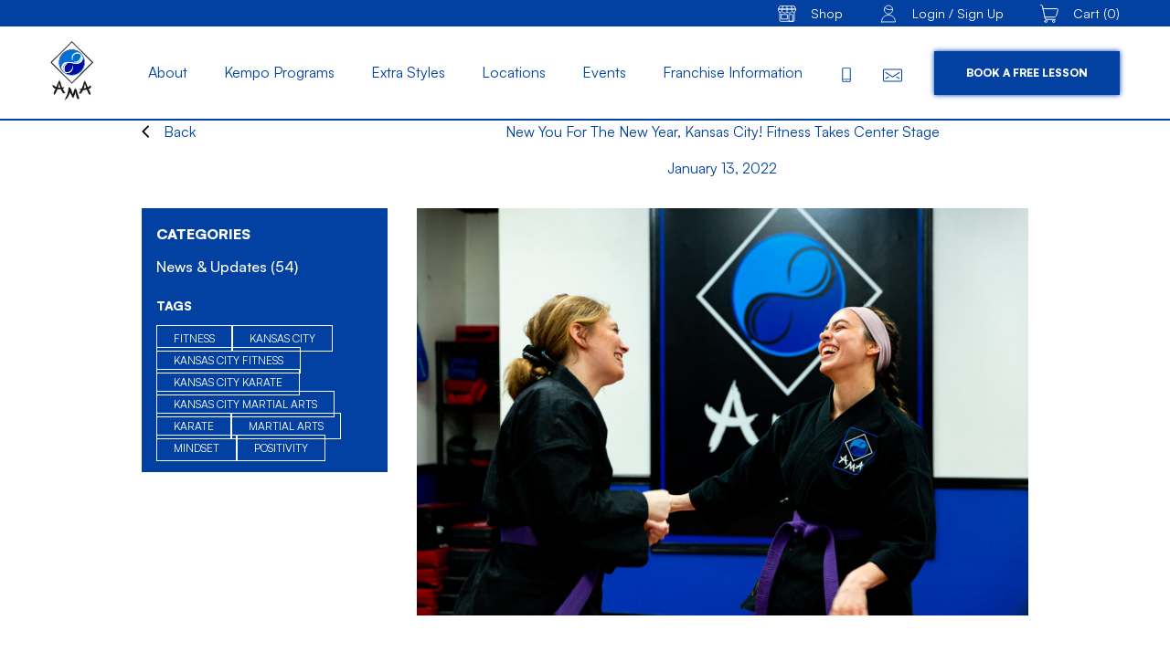

--- FILE ---
content_type: text/html; charset=UTF-8
request_url: https://www.aplombmartialarts.com/new-you-for-the-new-year-kansas-city-fitness-takes-center-stage/
body_size: 37071
content:
<!doctype html>
<html class="antialiased no-js" lang="en-US">
<head>
  <meta charset="utf-8">
  <meta http-equiv="X-UA-Compatible" content="IE=edge">
  <meta name="viewport" content="width=device-width, initial-scale=1.0, maximum-scale=5.0, user-scalable=yes">
  <meta name="format-detection" content="telephone=no">

  <meta name='robots' content='index, follow, max-image-preview:large, max-snippet:-1, max-video-preview:-1' />

<!-- Google Tag Manager for WordPress by gtm4wp.com -->
<script data-cfasync="false" data-pagespeed-no-defer>
	var gtm4wp_datalayer_name = "dataLayer";
	var dataLayer = dataLayer || [];
	const gtm4wp_use_sku_instead = false;
	const gtm4wp_currency = 'USD';
	const gtm4wp_product_per_impression = 10;
	const gtm4wp_clear_ecommerce = false;
</script>
<!-- End Google Tag Manager for WordPress by gtm4wp.com --><script>window._wca = window._wca || [];</script>

	<!-- This site is optimized with the Yoast SEO plugin v23.1 - https://yoast.com/wordpress/plugins/seo/ -->
	<title>New You for the New Year, Kansas City! Fitness Takes Center Stage - Aplomb Martial Arts</title>
	<meta name="description" content="Kansas City fitness is important for both you and the community. Learn how martial arts can help you achieve a more healthy you!" />
	<link rel="canonical" href="https://www.aplombmartialarts.com/new-you-for-the-new-year-kansas-city-fitness-takes-center-stage/" />
	<meta property="og:locale" content="en_US" />
	<meta property="og:type" content="article" />
	<meta property="og:title" content="New You for the New Year, Kansas City! Fitness Takes Center Stage - Aplomb Martial Arts" />
	<meta property="og:description" content="Kansas City fitness is important for both you and the community. Learn how martial arts can help you achieve a more healthy you!" />
	<meta property="og:url" content="https://www.aplombmartialarts.com/new-you-for-the-new-year-kansas-city-fitness-takes-center-stage/" />
	<meta property="og:site_name" content="Aplomb Martial Arts" />
	<meta property="article:published_time" content="2022-01-13T17:54:40+00:00" />
	<meta property="article:modified_time" content="2023-08-10T17:09:03+00:00" />
	<meta property="og:image" content="https://www.aplombmartialarts.com/wp-content/uploads/2023/04/Aplomb-Martial-Arts-8424.jpg" />
	<meta property="og:image:width" content="2000" />
	<meta property="og:image:height" content="1334" />
	<meta property="og:image:type" content="image/jpeg" />
	<meta name="author" content="Janell" />
	<meta name="twitter:card" content="summary_large_image" />
	<meta name="twitter:label1" content="Written by" />
	<meta name="twitter:data1" content="Janell" />
	<meta name="twitter:label2" content="Est. reading time" />
	<meta name="twitter:data2" content="2 minutes" />
	<script type="application/ld+json" class="yoast-schema-graph">{"@context":"https://schema.org","@graph":[{"@type":"WebPage","@id":"https://www.aplombmartialarts.com/new-you-for-the-new-year-kansas-city-fitness-takes-center-stage/","url":"https://www.aplombmartialarts.com/new-you-for-the-new-year-kansas-city-fitness-takes-center-stage/","name":"New You for the New Year, Kansas City! Fitness Takes Center Stage - Aplomb Martial Arts","isPartOf":{"@id":"https://www.aplombmartialarts.com/#website"},"primaryImageOfPage":{"@id":"https://www.aplombmartialarts.com/new-you-for-the-new-year-kansas-city-fitness-takes-center-stage/#primaryimage"},"image":{"@id":"https://www.aplombmartialarts.com/new-you-for-the-new-year-kansas-city-fitness-takes-center-stage/#primaryimage"},"thumbnailUrl":"https://www.aplombmartialarts.com/wp-content/uploads/2023/04/Aplomb-Martial-Arts-8424.jpg","datePublished":"2022-01-13T17:54:40+00:00","dateModified":"2023-08-10T17:09:03+00:00","author":{"@id":"https://www.aplombmartialarts.com/#/schema/person/ac63669bf8061bf04c00f0f4b1d2066b"},"description":"Kansas City fitness is important for both you and the community. Learn how martial arts can help you achieve a more healthy you!","breadcrumb":{"@id":"https://www.aplombmartialarts.com/new-you-for-the-new-year-kansas-city-fitness-takes-center-stage/#breadcrumb"},"inLanguage":"en-US","potentialAction":[{"@type":"ReadAction","target":["https://www.aplombmartialarts.com/new-you-for-the-new-year-kansas-city-fitness-takes-center-stage/"]}]},{"@type":"ImageObject","inLanguage":"en-US","@id":"https://www.aplombmartialarts.com/new-you-for-the-new-year-kansas-city-fitness-takes-center-stage/#primaryimage","url":"https://www.aplombmartialarts.com/wp-content/uploads/2023/04/Aplomb-Martial-Arts-8424.jpg","contentUrl":"https://www.aplombmartialarts.com/wp-content/uploads/2023/04/Aplomb-Martial-Arts-8424.jpg","width":2000,"height":1334},{"@type":"BreadcrumbList","@id":"https://www.aplombmartialarts.com/new-you-for-the-new-year-kansas-city-fitness-takes-center-stage/#breadcrumb","itemListElement":[{"@type":"ListItem","position":1,"name":"Home","item":"https://www.aplombmartialarts.com/"},{"@type":"ListItem","position":2,"name":"Blog","item":"https://www.aplombmartialarts.com/blog/"},{"@type":"ListItem","position":3,"name":"New You for the New Year, Kansas City! Fitness Takes Center Stage"}]},{"@type":"WebSite","@id":"https://www.aplombmartialarts.com/#website","url":"https://www.aplombmartialarts.com/","name":"Aplomb Martial Arts","description":"Martial Arts Dojos in Kansas City","potentialAction":[{"@type":"SearchAction","target":{"@type":"EntryPoint","urlTemplate":"https://www.aplombmartialarts.com/?s={search_term_string}"},"query-input":"required name=search_term_string"}],"inLanguage":"en-US"},{"@type":"Person","@id":"https://www.aplombmartialarts.com/#/schema/person/ac63669bf8061bf04c00f0f4b1d2066b","name":"Janell","image":{"@type":"ImageObject","inLanguage":"en-US","@id":"https://www.aplombmartialarts.com/#/schema/person/image/","url":"https://secure.gravatar.com/avatar/1c0d37bb64f310b68ede30e8d19b4f2f2875cffcb5cfaecb4920351806611142?s=96&d=mm&r=g","contentUrl":"https://secure.gravatar.com/avatar/1c0d37bb64f310b68ede30e8d19b4f2f2875cffcb5cfaecb4920351806611142?s=96&d=mm&r=g","caption":"Janell"},"url":"https://www.aplombmartialarts.com/author/janell/"}]}</script>
	<!-- / Yoast SEO plugin. -->


<link rel='dns-prefetch' href='//stats.wp.com' />
<link rel='dns-prefetch' href='//ajax.googleapis.com' />
<link rel="alternate" type="application/rss+xml" title="Aplomb Martial Arts &raquo; New You for the New Year, Kansas City! Fitness Takes Center Stage Comments Feed" href="https://www.aplombmartialarts.com/new-you-for-the-new-year-kansas-city-fitness-takes-center-stage/feed/" />
<link rel='stylesheet' id='wc-stripe-blocks-checkout-style-css' href='https://www.aplombmartialarts.com/wp-content/plugins/woocommerce-gateway-stripe/build/upe_blocks.css?ver=c9c06486cb6f53b47df4b76df519ba12' type='text/css' media='all' />
<link rel='stylesheet' id='gf-source-input-css' href='https://www.aplombmartialarts.com/wp-content/plugins/ll-conversionsource/lib/../assets/css/conversion-source.min.css?ver=6.8.3' type='text/css' media='all' />
<link rel='stylesheet' id='gf-ll-nouislider-css' href='https://www.aplombmartialarts.com/wp-content/plugins/ll-gravity-forms-multipage-form/lib/../assets/plugins/nouislider/nouislider.min.css?ver=6.8.3' type='text/css' media='all' />
<link rel='stylesheet' id='gf-ll-gravity-quoter-css' href='https://www.aplombmartialarts.com/wp-content/plugins/ll-gravity-forms-multipage-form/lib/../assets/css/main.min.css?ver=6.8.3' type='text/css' media='all' />
<link rel='stylesheet' id='roots_reset_css-css' href='https://www.aplombmartialarts.com/wp-content/themes/aplomb-martial-arts/assets/css/reset.min.css?id=e8e7ef18e75a26bc42fe2e874a4171e9' type='text/css' media='all' />
<style id='classic-theme-styles-inline-css' type='text/css'>
/*! This file is auto-generated */
.wp-block-button__link{color:#fff;background-color:#32373c;border-radius:9999px;box-shadow:none;text-decoration:none;padding:calc(.667em + 2px) calc(1.333em + 2px);font-size:1.125em}.wp-block-file__button{background:#32373c;color:#fff;text-decoration:none}
</style>
<link rel='stylesheet' id='mediaelement-css' href='https://www.aplombmartialarts.com/wp-includes/js/mediaelement/mediaelementplayer-legacy.min.css?ver=4.2.17' type='text/css' media='all' />
<link rel='stylesheet' id='wp-mediaelement-css' href='https://www.aplombmartialarts.com/wp-includes/js/mediaelement/wp-mediaelement.min.css?ver=6.8.3' type='text/css' media='all' />
<style id='jetpack-sharing-buttons-style-inline-css' type='text/css'>
.jetpack-sharing-buttons__services-list{display:flex;flex-direction:row;flex-wrap:wrap;gap:0;list-style-type:none;margin:5px;padding:0}.jetpack-sharing-buttons__services-list.has-small-icon-size{font-size:12px}.jetpack-sharing-buttons__services-list.has-normal-icon-size{font-size:16px}.jetpack-sharing-buttons__services-list.has-large-icon-size{font-size:24px}.jetpack-sharing-buttons__services-list.has-huge-icon-size{font-size:36px}@media print{.jetpack-sharing-buttons__services-list{display:none!important}}.editor-styles-wrapper .wp-block-jetpack-sharing-buttons{gap:0;padding-inline-start:0}ul.jetpack-sharing-buttons__services-list.has-background{padding:1.25em 2.375em}
</style>
<style id='global-styles-inline-css' type='text/css'>
:root{--wp--preset--aspect-ratio--square: 1;--wp--preset--aspect-ratio--4-3: 4/3;--wp--preset--aspect-ratio--3-4: 3/4;--wp--preset--aspect-ratio--3-2: 3/2;--wp--preset--aspect-ratio--2-3: 2/3;--wp--preset--aspect-ratio--16-9: 16/9;--wp--preset--aspect-ratio--9-16: 9/16;--wp--preset--color--black: #000000;--wp--preset--color--cyan-bluish-gray: #abb8c3;--wp--preset--color--white: #ffffff;--wp--preset--color--pale-pink: #f78da7;--wp--preset--color--vivid-red: #cf2e2e;--wp--preset--color--luminous-vivid-orange: #ff6900;--wp--preset--color--luminous-vivid-amber: #fcb900;--wp--preset--color--light-green-cyan: #7bdcb5;--wp--preset--color--vivid-green-cyan: #00d084;--wp--preset--color--pale-cyan-blue: #8ed1fc;--wp--preset--color--vivid-cyan-blue: #0693e3;--wp--preset--color--vivid-purple: #9b51e0;--wp--preset--gradient--vivid-cyan-blue-to-vivid-purple: linear-gradient(135deg,rgba(6,147,227,1) 0%,rgb(155,81,224) 100%);--wp--preset--gradient--light-green-cyan-to-vivid-green-cyan: linear-gradient(135deg,rgb(122,220,180) 0%,rgb(0,208,130) 100%);--wp--preset--gradient--luminous-vivid-amber-to-luminous-vivid-orange: linear-gradient(135deg,rgba(252,185,0,1) 0%,rgba(255,105,0,1) 100%);--wp--preset--gradient--luminous-vivid-orange-to-vivid-red: linear-gradient(135deg,rgba(255,105,0,1) 0%,rgb(207,46,46) 100%);--wp--preset--gradient--very-light-gray-to-cyan-bluish-gray: linear-gradient(135deg,rgb(238,238,238) 0%,rgb(169,184,195) 100%);--wp--preset--gradient--cool-to-warm-spectrum: linear-gradient(135deg,rgb(74,234,220) 0%,rgb(151,120,209) 20%,rgb(207,42,186) 40%,rgb(238,44,130) 60%,rgb(251,105,98) 80%,rgb(254,248,76) 100%);--wp--preset--gradient--blush-light-purple: linear-gradient(135deg,rgb(255,206,236) 0%,rgb(152,150,240) 100%);--wp--preset--gradient--blush-bordeaux: linear-gradient(135deg,rgb(254,205,165) 0%,rgb(254,45,45) 50%,rgb(107,0,62) 100%);--wp--preset--gradient--luminous-dusk: linear-gradient(135deg,rgb(255,203,112) 0%,rgb(199,81,192) 50%,rgb(65,88,208) 100%);--wp--preset--gradient--pale-ocean: linear-gradient(135deg,rgb(255,245,203) 0%,rgb(182,227,212) 50%,rgb(51,167,181) 100%);--wp--preset--gradient--electric-grass: linear-gradient(135deg,rgb(202,248,128) 0%,rgb(113,206,126) 100%);--wp--preset--gradient--midnight: linear-gradient(135deg,rgb(2,3,129) 0%,rgb(40,116,252) 100%);--wp--preset--font-size--small: 13px;--wp--preset--font-size--medium: 20px;--wp--preset--font-size--large: 36px;--wp--preset--font-size--x-large: 42px;--wp--preset--font-family--inter: "Inter", sans-serif;--wp--preset--font-family--cardo: Cardo;--wp--preset--spacing--20: 0.44rem;--wp--preset--spacing--30: 0.67rem;--wp--preset--spacing--40: 1rem;--wp--preset--spacing--50: 1.5rem;--wp--preset--spacing--60: 2.25rem;--wp--preset--spacing--70: 3.38rem;--wp--preset--spacing--80: 5.06rem;--wp--preset--shadow--natural: 6px 6px 9px rgba(0, 0, 0, 0.2);--wp--preset--shadow--deep: 12px 12px 50px rgba(0, 0, 0, 0.4);--wp--preset--shadow--sharp: 6px 6px 0px rgba(0, 0, 0, 0.2);--wp--preset--shadow--outlined: 6px 6px 0px -3px rgba(255, 255, 255, 1), 6px 6px rgba(0, 0, 0, 1);--wp--preset--shadow--crisp: 6px 6px 0px rgba(0, 0, 0, 1);}:where(.is-layout-flex){gap: 0.5em;}:where(.is-layout-grid){gap: 0.5em;}body .is-layout-flex{display: flex;}.is-layout-flex{flex-wrap: wrap;align-items: center;}.is-layout-flex > :is(*, div){margin: 0;}body .is-layout-grid{display: grid;}.is-layout-grid > :is(*, div){margin: 0;}:where(.wp-block-columns.is-layout-flex){gap: 2em;}:where(.wp-block-columns.is-layout-grid){gap: 2em;}:where(.wp-block-post-template.is-layout-flex){gap: 1.25em;}:where(.wp-block-post-template.is-layout-grid){gap: 1.25em;}.has-black-color{color: var(--wp--preset--color--black) !important;}.has-cyan-bluish-gray-color{color: var(--wp--preset--color--cyan-bluish-gray) !important;}.has-white-color{color: var(--wp--preset--color--white) !important;}.has-pale-pink-color{color: var(--wp--preset--color--pale-pink) !important;}.has-vivid-red-color{color: var(--wp--preset--color--vivid-red) !important;}.has-luminous-vivid-orange-color{color: var(--wp--preset--color--luminous-vivid-orange) !important;}.has-luminous-vivid-amber-color{color: var(--wp--preset--color--luminous-vivid-amber) !important;}.has-light-green-cyan-color{color: var(--wp--preset--color--light-green-cyan) !important;}.has-vivid-green-cyan-color{color: var(--wp--preset--color--vivid-green-cyan) !important;}.has-pale-cyan-blue-color{color: var(--wp--preset--color--pale-cyan-blue) !important;}.has-vivid-cyan-blue-color{color: var(--wp--preset--color--vivid-cyan-blue) !important;}.has-vivid-purple-color{color: var(--wp--preset--color--vivid-purple) !important;}.has-black-background-color{background-color: var(--wp--preset--color--black) !important;}.has-cyan-bluish-gray-background-color{background-color: var(--wp--preset--color--cyan-bluish-gray) !important;}.has-white-background-color{background-color: var(--wp--preset--color--white) !important;}.has-pale-pink-background-color{background-color: var(--wp--preset--color--pale-pink) !important;}.has-vivid-red-background-color{background-color: var(--wp--preset--color--vivid-red) !important;}.has-luminous-vivid-orange-background-color{background-color: var(--wp--preset--color--luminous-vivid-orange) !important;}.has-luminous-vivid-amber-background-color{background-color: var(--wp--preset--color--luminous-vivid-amber) !important;}.has-light-green-cyan-background-color{background-color: var(--wp--preset--color--light-green-cyan) !important;}.has-vivid-green-cyan-background-color{background-color: var(--wp--preset--color--vivid-green-cyan) !important;}.has-pale-cyan-blue-background-color{background-color: var(--wp--preset--color--pale-cyan-blue) !important;}.has-vivid-cyan-blue-background-color{background-color: var(--wp--preset--color--vivid-cyan-blue) !important;}.has-vivid-purple-background-color{background-color: var(--wp--preset--color--vivid-purple) !important;}.has-black-border-color{border-color: var(--wp--preset--color--black) !important;}.has-cyan-bluish-gray-border-color{border-color: var(--wp--preset--color--cyan-bluish-gray) !important;}.has-white-border-color{border-color: var(--wp--preset--color--white) !important;}.has-pale-pink-border-color{border-color: var(--wp--preset--color--pale-pink) !important;}.has-vivid-red-border-color{border-color: var(--wp--preset--color--vivid-red) !important;}.has-luminous-vivid-orange-border-color{border-color: var(--wp--preset--color--luminous-vivid-orange) !important;}.has-luminous-vivid-amber-border-color{border-color: var(--wp--preset--color--luminous-vivid-amber) !important;}.has-light-green-cyan-border-color{border-color: var(--wp--preset--color--light-green-cyan) !important;}.has-vivid-green-cyan-border-color{border-color: var(--wp--preset--color--vivid-green-cyan) !important;}.has-pale-cyan-blue-border-color{border-color: var(--wp--preset--color--pale-cyan-blue) !important;}.has-vivid-cyan-blue-border-color{border-color: var(--wp--preset--color--vivid-cyan-blue) !important;}.has-vivid-purple-border-color{border-color: var(--wp--preset--color--vivid-purple) !important;}.has-vivid-cyan-blue-to-vivid-purple-gradient-background{background: var(--wp--preset--gradient--vivid-cyan-blue-to-vivid-purple) !important;}.has-light-green-cyan-to-vivid-green-cyan-gradient-background{background: var(--wp--preset--gradient--light-green-cyan-to-vivid-green-cyan) !important;}.has-luminous-vivid-amber-to-luminous-vivid-orange-gradient-background{background: var(--wp--preset--gradient--luminous-vivid-amber-to-luminous-vivid-orange) !important;}.has-luminous-vivid-orange-to-vivid-red-gradient-background{background: var(--wp--preset--gradient--luminous-vivid-orange-to-vivid-red) !important;}.has-very-light-gray-to-cyan-bluish-gray-gradient-background{background: var(--wp--preset--gradient--very-light-gray-to-cyan-bluish-gray) !important;}.has-cool-to-warm-spectrum-gradient-background{background: var(--wp--preset--gradient--cool-to-warm-spectrum) !important;}.has-blush-light-purple-gradient-background{background: var(--wp--preset--gradient--blush-light-purple) !important;}.has-blush-bordeaux-gradient-background{background: var(--wp--preset--gradient--blush-bordeaux) !important;}.has-luminous-dusk-gradient-background{background: var(--wp--preset--gradient--luminous-dusk) !important;}.has-pale-ocean-gradient-background{background: var(--wp--preset--gradient--pale-ocean) !important;}.has-electric-grass-gradient-background{background: var(--wp--preset--gradient--electric-grass) !important;}.has-midnight-gradient-background{background: var(--wp--preset--gradient--midnight) !important;}.has-small-font-size{font-size: var(--wp--preset--font-size--small) !important;}.has-medium-font-size{font-size: var(--wp--preset--font-size--medium) !important;}.has-large-font-size{font-size: var(--wp--preset--font-size--large) !important;}.has-x-large-font-size{font-size: var(--wp--preset--font-size--x-large) !important;}
:where(.wp-block-post-template.is-layout-flex){gap: 1.25em;}:where(.wp-block-post-template.is-layout-grid){gap: 1.25em;}
:where(.wp-block-columns.is-layout-flex){gap: 2em;}:where(.wp-block-columns.is-layout-grid){gap: 2em;}
:root :where(.wp-block-pullquote){font-size: 1.5em;line-height: 1.6;}
</style>
<link rel='stylesheet' id='lifted-calendar-css' href='https://www.aplombmartialarts.com/wp-content/plugins/lifted-calendar/public/../assets/css/lifted-calendar-main.min.css?ver=1.0.0' type='text/css' media='all' />
<link rel='stylesheet' id='ll-exit-intent-css' href='https://www.aplombmartialarts.com/wp-content/plugins/ll-exit-intent-popup/public/../assets/css/exit-intent_plugin.min.css?ver=1.2.0' type='text/css' media='all' />
<link rel='stylesheet' id='woocommerce-layout-css' href='https://www.aplombmartialarts.com/wp-content/plugins/woocommerce/assets/css/woocommerce-layout.css?ver=9.1.4' type='text/css' media='all' />
<style id='woocommerce-layout-inline-css' type='text/css'>

	.infinite-scroll .woocommerce-pagination {
		display: none;
	}
</style>
<link rel='stylesheet' id='woocommerce-smallscreen-css' href='https://www.aplombmartialarts.com/wp-content/plugins/woocommerce/assets/css/woocommerce-smallscreen.css?ver=9.1.4' type='text/css' media='only screen and (max-width: 768px)' />
<link rel='stylesheet' id='woocommerce-general-css' href='https://www.aplombmartialarts.com/wp-content/plugins/woocommerce/assets/css/woocommerce.css?ver=9.1.4' type='text/css' media='all' />
<style id='woocommerce-inline-inline-css' type='text/css'>
.woocommerce form .form-row .required { visibility: visible; }
</style>
<link rel='stylesheet' id='search-filter-plugin-styles-css' href='https://www.aplombmartialarts.com/wp-content/plugins/search-filter-pro/public/assets/css/search-filter.min.css?ver=2.5.11' type='text/css' media='all' />
<link rel='stylesheet' id='roots_css-css' href='https://www.aplombmartialarts.com/wp-content/themes/aplomb-martial-arts/assets/css/main.min.css?id=2744f5b21d1925628bcf4dd6cecf09fd' type='text/css' media='all' />
<script type="text/javascript" src="//ajax.googleapis.com/ajax/libs/jquery/3.6.0/jquery.min.js" id="jquery-js"></script>
<script type="text/javascript" id="jquery-js-after">
/* <![CDATA[ */

					function optimocha_getCookie(name) {
						var v = document.cookie.match("(^|;) ?" + name + "=([^;]*)(;|$)");
						return v ? v[2] : null;
					}

					function optimocha_check_wc_cart_script() {
					var cart_src = "https://www.aplombmartialarts.com/wp-content/plugins/woocommerce/assets/js/frontend/cart-fragments.min.js";
					var script_id = "optimocha_loaded_wc_cart_fragments";

						if( document.getElementById(script_id) !== null ) {
							return false;
						}

						if( optimocha_getCookie("woocommerce_cart_hash") ) {
							var script = document.createElement("script");
							script.id = script_id;
							script.src = cart_src;
							script.async = true;
							document.head.appendChild(script);
						}
					}

					optimocha_check_wc_cart_script();
					document.addEventListener("click", function(){setTimeout(optimocha_check_wc_cart_script,1000);});
					
/* ]]> */
</script>
<script type="text/javascript" src="https://www.aplombmartialarts.com/wp-content/plugins/lifted-calendar/public/../assets/js/lifted-calendar-main.min.js?ver=1.0.0" id="lifted-calendar-js"></script>
<script type="text/javascript" src="https://www.aplombmartialarts.com/wp-content/plugins/woocommerce/assets/js/jquery-blockui/jquery.blockUI.min.js?ver=2.7.0-wc.9.1.4" id="jquery-blockui-js" defer="defer" data-wp-strategy="defer"></script>
<script type="text/javascript" id="wc-add-to-cart-js-extra">
/* <![CDATA[ */
var wc_add_to_cart_params = {"ajax_url":"\/wp-admin\/admin-ajax.php","wc_ajax_url":"\/?wc-ajax=%%endpoint%%","i18n_view_cart":"View cart","cart_url":"https:\/\/www.aplombmartialarts.com\/cart\/","is_cart":"","cart_redirect_after_add":"no"};
/* ]]> */
</script>
<script type="text/javascript" src="https://www.aplombmartialarts.com/wp-content/plugins/woocommerce/assets/js/frontend/add-to-cart.min.js?ver=9.1.4" id="wc-add-to-cart-js" defer="defer" data-wp-strategy="defer"></script>
<script type="text/javascript" src="https://www.aplombmartialarts.com/wp-content/plugins/woocommerce/assets/js/js-cookie/js.cookie.min.js?ver=2.1.4-wc.9.1.4" id="js-cookie-js" defer="defer" data-wp-strategy="defer"></script>
<script type="text/javascript" id="woocommerce-js-extra">
/* <![CDATA[ */
var woocommerce_params = {"ajax_url":"\/wp-admin\/admin-ajax.php","wc_ajax_url":"\/?wc-ajax=%%endpoint%%"};
/* ]]> */
</script>
<script type="text/javascript" src="https://www.aplombmartialarts.com/wp-content/plugins/woocommerce/assets/js/frontend/woocommerce.min.js?ver=9.1.4" id="woocommerce-js" defer="defer" data-wp-strategy="defer"></script>
<script type="text/javascript" id="search-filter-plugin-build-js-extra">
/* <![CDATA[ */
var SF_LDATA = {"ajax_url":"https:\/\/www.aplombmartialarts.com\/wp-admin\/admin-ajax.php","home_url":"https:\/\/www.aplombmartialarts.com\/","extensions":[]};
/* ]]> */
</script>
<script type="text/javascript" src="https://www.aplombmartialarts.com/wp-content/plugins/search-filter-pro/public/assets/js/search-filter-build.min.js?ver=2.5.11" id="search-filter-plugin-build-js"></script>
<script type="text/javascript" src="https://www.aplombmartialarts.com/wp-content/plugins/search-filter-pro/public/assets/js/chosen.jquery.min.js?ver=2.5.11" id="search-filter-plugin-chosen-js"></script>
<script type="text/javascript" id="WCPAY_ASSETS-js-extra">
/* <![CDATA[ */
var wcpayAssets = {"url":"https:\/\/www.aplombmartialarts.com\/wp-content\/plugins\/woocommerce-payments\/dist\/"};
/* ]]> */
</script>
<script type="text/javascript" src="https://stats.wp.com/s-202605.js" id="woocommerce-analytics-js" defer="defer" data-wp-strategy="defer"></script>
<link rel="https://api.w.org/" href="https://www.aplombmartialarts.com/wp-json/" /><link rel="alternate" title="JSON" type="application/json" href="https://www.aplombmartialarts.com/wp-json/wp/v2/posts/4669" /><link rel="EditURI" type="application/rsd+xml" title="RSD" href="https://www.aplombmartialarts.com/xmlrpc.php?rsd" />
<link rel='shortlink' href='https://www.aplombmartialarts.com/?p=4669' />
<link rel="alternate" title="oEmbed (JSON)" type="application/json+oembed" href="https://www.aplombmartialarts.com/wp-json/oembed/1.0/embed?url=https%3A%2F%2Fwww.aplombmartialarts.com%2Fnew-you-for-the-new-year-kansas-city-fitness-takes-center-stage%2F" />
<link rel="alternate" title="oEmbed (XML)" type="text/xml+oembed" href="https://www.aplombmartialarts.com/wp-json/oembed/1.0/embed?url=https%3A%2F%2Fwww.aplombmartialarts.com%2Fnew-you-for-the-new-year-kansas-city-fitness-takes-center-stage%2F&#038;format=xml" />
<!-- Google Tag Manager -->
<script>(function(w,d,s,l,i){w[l]=w[l]||[];w[l].push({'gtm.start':
new Date().getTime(),event:'gtm.js'});var f=d.getElementsByTagName(s)[0],
j=d.createElement(s),dl=l!='dataLayer'?'&l='+l:'';j.async=true;j.src=
'https://www.googletagmanager.com/gtm.js?id='+i+dl;f.parentNode.insertBefore(j,f);
})(window,document,'script','dataLayer','GTM-T7ZB6W3');</script>
<!-- End Google Tag Manager --><script>(function (window) {
    console.log('Loading marker.io plugin...');

    if (window.__Marker || window !== window.top) { return; }
    window.__Marker = {};

    window.markerConfig = {
      project: '643559deaa93419aff38e729',
      source: 'wordpress',
      
    };

    const script = document.createElement('script');
    script.async = 1;
    script.src = 'https://edge.marker.io/latest/shim.js';
    document.head.appendChild(script);
  })(window);</script>	<style>img#wpstats{display:none}</style>
		
<!-- Google Tag Manager for WordPress by gtm4wp.com -->
<!-- GTM Container placement set to off -->
<script data-cfasync="false" data-pagespeed-no-defer type="text/javascript">
	var dataLayer_content = {"pagePostType":"post","pagePostType2":"single-post","pageCategory":["news-updates"],"pageAttributes":["fitness","kansas-city-fitness","martial-arts"],"pagePostAuthor":"Janell","cartContent":{"totals":{"applied_coupons":[],"discount_total":0,"subtotal":0,"total":0},"items":[]}};
	dataLayer.push( dataLayer_content );
</script>
<script>
	console.warn && console.warn("[GTM4WP] Google Tag Manager container code placement set to OFF !!!");
	console.warn && console.warn("[GTM4WP] Data layer codes are active but GTM container must be loaded using custom coding !!!");
</script>
<!-- End Google Tag Manager for WordPress by gtm4wp.com --><style type="text/css">dd ul.bulleted {  float:none;clear:both; }</style><script type="application/ld+json">{"@context":"http:\/\/schema.org","@type":"LocalBusiness","name":"Aplomb Martial Arts","url":"https:\/\/www.aplombmartialarts.com","telephone":"9138508943","email":"Kcadmin@aplombma.com","address":{"@type":"PostalAddress","streetAddress":"","postalCode":"","addressLocality":"","addressRegion":"","addressCountry":"United States"},"logo":"https:\/\/www.aplombmartialarts.com\/wp-content\/uploads\/2024\/10\/FULL-Logo-Black-Font-small.jpeg","sameAs":["https:\/\/www.facebook.com","https:\/\/www.instagram.com"]}</script>	<noscript><style>.woocommerce-product-gallery{ opacity: 1 !important; }</style></noscript>
	<style class='wp-fonts-local' type='text/css'>
@font-face{font-family:Inter;font-style:normal;font-weight:300 900;font-display:fallback;src:url('https://www.aplombmartialarts.com/wp-content/plugins/woocommerce/assets/fonts/Inter-VariableFont_slnt,wght.woff2') format('woff2');font-stretch:normal;}
@font-face{font-family:Cardo;font-style:normal;font-weight:400;font-display:fallback;src:url('https://www.aplombmartialarts.com/wp-content/plugins/woocommerce/assets/fonts/cardo_normal_400.woff2') format('woff2');}
</style>
<link rel="icon" href="https://www.aplombmartialarts.com/wp-content/uploads/2023/08/cropped-Favicon-32x32.png" sizes="32x32" />
<link rel="icon" href="https://www.aplombmartialarts.com/wp-content/uploads/2023/08/cropped-Favicon-192x192.png" sizes="192x192" />
<link rel="apple-touch-icon" href="https://www.aplombmartialarts.com/wp-content/uploads/2023/08/cropped-Favicon-180x180.png" />
<meta name="msapplication-TileImage" content="https://www.aplombmartialarts.com/wp-content/uploads/2023/08/cropped-Favicon-270x270.png" />
		<style type="text/css" id="wp-custom-css">
			/* honeypot code */
.gform_validation_container, 
.gform_wrapper .gform_validation_container, 
body .gform_wrapper li.gform_validation_container, 
body .gform_wrapper .gform_body ul.gform_fields li.gfield.gform_validation_container, 
body .gform_wrapper ul.gform_fields li.gfield.gform_validation_container {
    display: none !important;
    position: absolute !important;
    left: -9000px;
}
		</style>
		</head>
<body id="ll-body" class="wp-singular post-template-default single single-post postid-4669 single-format-standard wp-theme-aplomb-martial-arts theme-aplomb-martial-arts woocommerce-no-js" data-component="animations">
  <svg aria-hidden="true" style="position: absolute; width: 0; height: 0; overflow: hidden;" version="1.1" xmlns="http://www.w3.org/2000/svg" xmlns:xlink="http://www.w3.org/1999/xlink">
  <defs>
    <symbol id="icon-Infiinty" viewBox="0 0 32 32">
<title>Infiinty</title>
<path d="M25.224 11.012c-1.318-2.259-4.235-3.012-6.871-1.412-0.753 0.376-1.224 1.035-1.6 1.788s-0.659 1.506-0.847 2.259c-0.188 0.753-0.282 1.412-0.376 1.976 0 0.094 0 0.094 0 0.188-0.094 0-0.094-0.094-0.188-0.094-0.471-0.188-1.129-0.471-1.882-0.659s-1.6-0.376-2.447-0.376c-0.847 0-1.694 0.094-2.353 0.565-2.635 1.506-3.388 4.424-2.071 6.682s4.141 3.012 6.776 1.506c0.753-0.376 1.224-1.035 1.694-1.788 0.376-0.753 0.659-1.506 0.847-2.259s0.282-1.412 0.376-1.976c0-0.094 0-0.094 0-0.188 0.094 0 0.094 0.094 0.188 0.094 0.471 0.188 1.129 0.471 1.882 0.659s1.6 0.376 2.353 0.376c0.847 0 1.694-0.094 2.353-0.565 2.635-1.694 3.482-4.518 2.165-6.776zM15.906 16.376v0 0 0 0zM15.906 16.376v0 0c0 0 0 0 0 0v0zM15.341 17.129c-0.094 0.471-0.188 1.129-0.376 1.882-0.188 0.659-0.471 1.412-0.753 2.071-0.376 0.659-0.753 1.129-1.318 1.412-2.259 1.318-4.518 0.659-5.553-1.129s-0.471-4.047 1.788-5.365c0.471-0.282 1.129-0.376 1.882-0.376s1.506 0.188 2.165 0.376c0.659 0.188 1.318 0.376 1.788 0.565 0.188 0.094 0.282 0.094 0.471 0.188-0.094 0-0.094 0.188-0.094 0.376zM22.588 16.847c-0.471 0.282-1.129 0.376-1.882 0.376s-1.506-0.188-2.165-0.376c-0.659-0.188-1.318-0.471-1.788-0.659-0.188-0.094-0.282-0.094-0.471-0.188 0-0.094 0-0.282 0.094-0.471 0.094-0.471 0.188-1.129 0.376-1.788s0.376-1.412 0.753-2.071c0.376-0.659 0.753-1.129 1.318-1.412 2.259-1.318 4.612-0.659 5.647 1.129 0.941 1.788 0.376 4.141-1.882 5.459z"></path>
</symbol>
<symbol id="icon-check-12" viewBox="0 0 32 32">
<title>check-12</title>
<path d="M31.867 9.2c-0.133-0.4-0.267-0.533-0.533-0.8l-3.067-3.067c-0.267-0.267-0.4-0.4-0.667-0.533-0.533-0.267-1.2-0.267-1.733 0-0.4 0.133-0.533 0.267-0.8 0.533l-15.067 15.067-3.067-3.067c-0.8-0.8-2.267-0.8-3.2 0l-3.067 3.067c-0.4 0.4-0.667 0.933-0.667 1.6s0.267 1.2 0.533 1.6l7.733 7.733c0.267 0.267 0.533 0.4 0.8 0.533 0.4 0.133 0.667 0.133 0.933 0.133s0.533 0 0.8-0.133c0.4-0.133 0.533-0.267 0.8-0.533l19.733-19.6c0.267-0.267 0.4-0.533 0.533-0.8 0.133-0.4 0.133-0.667 0.133-0.933s0-0.533-0.133-0.8z"></path>
</symbol>
<symbol id="icon-Yin" viewBox="0 0 32 32">
<title>Yin</title>
<path d="M23.36 14.080c0 0 0 0 0 0s0 0 0 0c-1.92 0-3.36 1.44-3.36 3.36s1.44 3.36 3.36 3.36c0 0 0 0 0 0s0 0 0 0c1.92 0 3.36-1.44 3.36-3.36s-1.44-3.36-3.36-3.36z"></path>
<path d="M16 0c-7.84 0-14.72 5.92-15.84 13.76 0 0.32 0.16 0.8 0.48 0.8s0.64-0.16 0.8-0.48c0.64-3.2 3.36-5.44 6.56-5.44 6.080 0 6.72 3.52 7.36 7.52s1.44 8.48 8.64 8.48c4.32 0 8-4 8-8.64 0-8.8-7.2-16-16-16zM24 23.36c-6.080 0-6.72-3.52-7.36-7.52s-1.44-8.48-8.64-8.48c-1.92 0-3.52 0.64-4.8 1.6 2.4-4.48 7.36-7.68 12.8-7.68 8.16 0 14.72 6.56 14.72 14.72 0 3.52-2.88 7.36-6.72 7.36z"></path>
</symbol>
<symbol id="icon-Diamond" viewBox="0 0 32 32">
<title>Diamond</title>
<path d="M16.236 2.199l13.565 13.565c0.13 0.13 0.13 0.341 0 0.472l-13.565 13.565c-0.13 0.13-0.341 0.13-0.471 0l-13.565-13.565c-0.13-0.13-0.13-0.341 0-0.472 0 0-0 0 0 0l13.565-13.565c0.13-0.13 0.341-0.13 0.471 0zM17.65 0.785c-0.911-0.911-2.389-0.911-3.3 0 0 0 0 0 0 0l-13.565 13.565c-0.911 0.911-0.911 2.389-0 3.3l13.565 13.565c0.911 0.911 2.389 0.911 3.3 0l13.565-13.565c0.911-0.911 0.911-2.389 0-3.3l-13.565-13.565c0 0 0 0 0 0z"></path>
</symbol>
<symbol id="icon-check-Outlined" viewBox="0 0 32 32">
<title>check-Outlined</title>
<path d="M31.867 9.2c-0.133-0.4-0.267-0.533-0.533-0.8l-3.067-3.067c-0.267-0.267-0.4-0.4-0.667-0.533-0.533-0.267-1.2-0.267-1.733 0-0.4 0.133-0.533 0.267-0.8 0.533l-15.067 15.067-3.067-3.067c-0.8-0.8-2.267-0.8-3.2 0l-3.067 3.067c-0.4 0.4-0.667 0.933-0.667 1.6s0.267 1.2 0.533 1.6l7.733 7.733c0.267 0.267 0.533 0.4 0.8 0.533 0.4 0.133 0.667 0.133 0.933 0.133s0.533 0 0.8-0.133c0.4-0.133 0.533-0.267 0.8-0.533l19.733-19.6c0.267-0.267 0.4-0.533 0.533-0.8 0.133-0.4 0.133-0.667 0.133-0.933s0-0.533-0.133-0.8zM30.667 10.4c-0.133 0.133-0.133 0.133-0.267 0.267l-19.867 19.733c0 0.133-0.133 0.267-0.267 0.267-0.133 0.133-0.4 0.133-0.667 0-0.133-0.133-0.133-0.133-0.267-0.267l-7.733-7.733c-0.133-0.133-0.267-0.4-0.267-0.667s0.133-0.533 0.267-0.667l3.067-3.067c0.4-0.4 0.933-0.4 1.333 0l3.6 3.6c0.267 0.267 0.667 0.267 0.933 0l15.467-15.6c0-0.133 0.133-0.267 0.267-0.267 0.133-0.133 0.4-0.133 0.667 0 0.133 0.133 0.133 0.133 0.267 0.267l3.067 3.067c0.133 0 0.267 0.133 0.267 0.267 0.133 0.133 0.133 0.267 0.133 0.4s0 0.267 0 0.4z"></path>
</symbol>
<symbol id="icon-Blue" viewBox="0 0 32 32">
<title>Blue</title>
<path d="M16 0c-8.8 0-16 7.2-16 16s7.2 16 16 16 16-7.2 16-16-7.2-16-16-16zM16 30.4c-8 0-14.4-6.4-14.4-14.4s6.4-14.4 14.4-14.4 14.4 6.4 14.4 14.4-6.4 14.4-14.4 14.4z"></path>
<path d="M24 16c0 4.418-3.582 8-8 8s-8-3.582-8-8c0-4.418 3.582-8 8-8s8 3.582 8 8z"></path>
</symbol>
<symbol id="icon-Yang" viewBox="0 0 32 32">
<title>Yang</title>
<path d="M31.2 15.36c-0.32 0-0.64 0.32-0.64 0.64 0 3.52-2.88 7.36-6.72 7.36-6.080 0-6.72-3.52-7.36-7.52s-1.44-8.48-8.64-8.48c-3.68 0-6.88 2.72-7.68 6.24v0.16c-0.16 0.8-0.16 1.6-0.16 2.24 0 8.8 7.2 16 16 16s16-7.2 16-16c0-0.48-0.32-0.64-0.8-0.64zM6.72 14.72c0-1.12 0.96-1.92 1.92-1.92 1.12 0 1.92 0.96 1.92 1.92 0 1.12-0.96 1.92-1.92 1.92s-1.92-0.96-1.92-1.92z"></path>
</symbol>
<symbol id="icon-Group-8807" viewBox="0 0 32 32">
<title>Group-8807</title>
<path d="M16 0c-8.8 0-16 7.2-16 16s7.2 16 16 16 16-7.2 16-16-7.2-16-16-16zM16 30.4c-8 0-14.4-6.4-14.4-14.4s6.4-14.4 14.4-14.4 14.4 6.4 14.4 14.4-6.4 14.4-14.4 14.4z"></path>
<path d="M23.84 11.2c-1.28-2.080-3.84-2.72-6.24-1.28-0.64 0.32-1.12 0.96-1.44 1.6s-0.64 1.28-0.8 1.92c0 0.48-0.16 0.96-0.16 1.28-0.32-0.16-0.8-0.32-1.28-0.48-0.64-0.16-1.28-0.32-2.080-0.32-0.64 0-1.44 0.16-2.080 0.48-2.4 1.44-3.040 4-1.92 6.080 1.28 2.080 3.84 2.72 6.080 1.44 0.64-0.32 1.12-0.96 1.44-1.6s0.64-1.28 0.8-1.92c0.16-0.48 0.16-0.96 0.32-1.28 0.32 0.16 0.8 0.32 1.28 0.48 0.64 0.16 1.28 0.32 2.080 0.32 0.64 0 1.44-0.16 2.080-0.48 2.4-1.6 3.2-4.16 1.92-6.24zM15.84 15.84v0 0 0 0zM15.84 15.84v0 0 0 0zM14.88 16.48c0 0.32-0.16 0.96-0.32 1.44s-0.32 1.12-0.64 1.6c-0.32 0.48-0.64 0.8-0.96 0.96-1.76 0.96-3.2 0.48-4-0.8-0.64-1.28-0.32-2.88 1.28-3.84 0.64-0.16 0.96-0.32 1.6-0.32 0.48 0 1.12 0.16 1.6 0.32 0.64 0.16 1.12 0.32 1.44 0.64 0-0.16 0-0.16 0 0 0.16-0.16 0-0.16 0 0zM21.12 15.84c-0.32 0.16-0.8 0.32-1.28 0.32s-1.12-0.16-1.6-0.32c-0.48-0.16-0.96-0.32-1.44-0.48 0 0 0 0 0 0s0 0 0 0c0-0.32 0.16-0.96 0.32-1.44s0.32-1.12 0.64-1.6c0.32-0.48 0.64-0.8 0.96-0.96 1.76-0.96 3.36-0.48 4 0.8 0.48 1.12 0.16 2.72-1.6 3.68z"></path>
</symbol>
<symbol id="icon-NoX" viewBox="0 0 32 32">
<title>NoX</title>
<path d="M23.010 16l7.924-7.924c0.457-0.457 0.61-0.914 0.61-1.524s-0.152-1.067-0.61-1.524l-4.114-4.114c-0.762-0.762-2.133-0.762-2.895 0l-7.924 7.924-7.924-7.924c-0.762-0.762-2.133-0.762-2.895 0l-4.114 4.114c-0.457 0.457-0.61 0.914-0.61 1.524s0.152 1.067 0.61 1.524l7.771 7.771-7.924 7.924c-0.457 0.457-0.61 0.914-0.61 1.524s0.152 1.067 0.61 1.524l4.114 4.114c0.762 0.762 2.133 0.762 2.895 0l7.924-7.924 7.924 7.924c0.457 0.457 0.914 0.61 1.524 0.61s1.067-0.152 1.524-0.457l4.114-4.114c0.457-0.457 0.61-0.914 0.61-1.524s-0.152-1.067-0.61-1.524l-7.924-7.924zM29.867 25.6l-4.114 4.114c-0.152 0.152-0.61 0.152-0.762 0l-8.381-8.381c-0.152 0-0.457-0.152-0.61-0.152s-0.457 0.152-0.61 0.457l-8.381 8.381c-0.152 0.152-0.61 0.152-0.762 0l-4.114-4.114c-0.152-0.152-0.152-0.305-0.152-0.457s0-0.305 0.152-0.457l8.381-8.381c0.305-0.305 0.305-0.762 0-1.067l-8.381-8.381c-0.152-0.152-0.152-0.305-0.152-0.457s0-0.305 0.152-0.457l4.114-4.114c0.152-0.152 0.61-0.152 0.762 0l8.533 8.076c0.305 0.305 0.762 0.305 1.067 0l8.381-8.381c0.152-0.152 0.61-0.152 0.762 0l4.114 4.114c0.152 0.152 0.152 0.305 0.152 0.457s0 0.305-0.152 0.457l-8.381 8.381c-0.305 0.305-0.305 0.762 0 1.067l8.381 8.381c0.152 0.152 0.152 0.305 0.152 0.457s0 0.305-0.152 0.457z"></path>
</symbol>
<symbol id="icon-YinYang" viewBox="0 0 32 32">
<title>YinYang</title>
<path d="M32 16c0-8.8-7.2-16-16-16-7.68 0-14.4 5.6-15.84 13.28 0 0.16 0 0.16-0.16 0.32v0.16c0 0.8 0 1.6 0 2.24 0 8.8 7.2 16 16 16 8.48 0 15.52-6.72 16-15.040 0-0.32 0-0.64 0-0.96zM6.72 14.72c0-1.12 0.96-1.92 1.92-1.92 1.12 0 1.92 0.96 1.92 1.92 0 1.12-0.96 1.92-1.92 1.92s-1.92-0.96-1.92-1.92zM16 1.28c8 0 14.4 6.4 14.72 14.24 0 0.16-0.16 0.16-0.16 0.32 0 3.52-2.72 7.36-6.56 7.36-6.080 0-6.56-3.52-7.2-7.52-0.8-3.84-1.6-8.32-8.8-8.32 0 0 0 0 0 0s0 0-0.16 0c-1.76 0-3.36 0.64-4.64 1.6 2.4-4.64 7.36-7.68 12.8-7.68z"></path>
<path d="M23.36 20.64c0 0 0 0 0 0s0 0 0 0c1.92 0 3.36-1.44 3.36-3.36s-1.44-3.36-3.36-3.36c0 0 0 0 0 0s0 0 0 0c-1.92 0-3.36 1.44-3.36 3.36s1.44 3.36 3.36 3.36z"></path>
</symbol>
<symbol id="icon-Ellipse-134" viewBox="0 0 32 32">
<title>Ellipse-134</title>
<path d="M16 0c-8.8 0-16 7.2-16 16s7.2 16 16 16c8.8 0 16-7.2 16-16s-7.2-16-16-16zM16 30.4c-8 0-14.4-6.4-14.4-14.4s6.4-14.4 14.4-14.4c8 0 14.4 6.4 14.4 14.4s-6.4 14.4-14.4 14.4z"></path>
</symbol>
    <symbol id="icon-svg-example" viewBox="0 0 32 32">
      <path d="M31.814 7.613l-7.227-7.227c-0.248-0.246-0.584-0.385-0.933-0.387h-15.453c-0.707 0-1.386 0.281-1.886 0.781s-0.781 1.178-0.781 1.886v7.667c0 0.088 0.035 0.173 0.098 0.236s0.147 0.098 0.236 0.098h2c0.088 0 0.173-0.035 0.236-0.098s0.098-0.147 0.098-0.236v-7c0-0.177 0.070-0.346 0.195-0.471s0.295-0.195 0.471-0.195h13.667c0.088 0 0.173 0.035 0.236 0.098s0.098 0.147 0.098 0.236v3.667c0 0.707 0.281 1.386 0.781 1.886s1.178 0.781 1.886 0.781h3.667c0.088 0 0.173 0.035 0.236 0.098s0.098 0.147 0.098 0.236v19c0 0.177-0.070 0.346-0.195 0.471s-0.295 0.195-0.471 0.195h-20.333c-0.088 0-0.173-0.035-0.236-0.098s-0.098-0.147-0.098-0.236v-0.667c0-0.088-0.035-0.173-0.098-0.236s-0.147-0.098-0.236-0.098h-2c-0.088 0-0.173 0.035-0.236 0.098s-0.098 0.147-0.098 0.236v1c0 0.707 0.281 1.386 0.781 1.886s1.178 0.781 1.886 0.781h21.333c0.707 0 1.386-0.281 1.886-0.781s0.781-1.178 0.781-1.886v-20.787c-0.001-0.35-0.14-0.685-0.387-0.933z"></path>
      <path d="M24.2 25.333v-12c0-0.354-0.14-0.693-0.391-0.943s-0.589-0.391-0.943-0.391h-21.333c-0.354 0-0.693 0.14-0.943 0.391s-0.391 0.589-0.391 0.943v12c0 0.354 0.14 0.693 0.391 0.943s0.589 0.391 0.943 0.391h21.333c0.354 0 0.693-0.14 0.943-0.391s0.391-0.589 0.391-0.943zM4.773 17.827l2.453 1.627c0.35 0.238 0.637 0.558 0.834 0.932s0.3 0.791 0.299 1.215c0 0.679-0.27 1.33-0.75 1.81s-1.131 0.75-1.81 0.75h-2.267c-0.219 0-0.429-0.087-0.585-0.242s-0.242-0.365-0.242-0.585c0-0.219 0.087-0.429 0.242-0.585s0.365-0.242 0.585-0.242h2.267c0.195-0 0.385-0.064 0.542-0.181s0.271-0.281 0.326-0.469c0.055-0.187 0.049-0.388-0.019-0.571s-0.193-0.34-0.356-0.446l-2.453-1.627c-0.35-0.238-0.637-0.558-0.834-0.932s-0.3-0.791-0.299-1.215c0-0.679 0.27-1.33 0.75-1.81s1.131-0.75 1.81-0.75h2.267c0.219 0 0.43 0.087 0.585 0.242s0.242 0.365 0.242 0.585c0 0.219-0.087 0.43-0.242 0.585s-0.365 0.242-0.585 0.242h-2.267c-0.195 0-0.385 0.064-0.542 0.181s-0.271 0.281-0.326 0.469c-0.055 0.187-0.049 0.388 0.019 0.571s0.193 0.34 0.356 0.446zM15.027 17.333c-0.001 2.345-0.758 4.627-2.16 6.507-0.080 0.1-0.181 0.181-0.297 0.236s-0.242 0.084-0.37 0.084-0.254-0.029-0.37-0.084c-0.115-0.055-0.217-0.136-0.297-0.236-1.402-1.88-2.159-4.162-2.16-6.507v-2c0-0.219 0.087-0.429 0.242-0.585s0.365-0.242 0.585-0.242 0.43 0.087 0.585 0.242c0.155 0.155 0.242 0.365 0.242 0.585v2c0.002 1.384 0.312 2.75 0.907 4 0.031 0.041 0.071 0.075 0.118 0.098s0.097 0.035 0.149 0.035 0.103-0.012 0.149-0.035c0.046-0.023 0.087-0.057 0.118-0.098 0.599-1.248 0.909-2.615 0.907-4v-2c0-0.219 0.087-0.429 0.242-0.585s0.365-0.242 0.585-0.242 0.43 0.087 0.585 0.242c0.155 0.155 0.242 0.365 0.242 0.585v2zM21.693 18c0 0.219-0.087 0.43-0.242 0.585s-0.365 0.242-0.585 0.242-0.43-0.087-0.585-0.242c-0.155-0.155-0.242-0.365-0.242-0.585v-0.667c0-0.311-0.124-0.61-0.344-0.83s-0.518-0.344-0.83-0.344c-0.311 0-0.61 0.124-0.83 0.344s-0.344 0.518-0.344 0.83v4c-0.001 0.268 0.090 0.529 0.257 0.738s0.402 0.355 0.664 0.413c0.262 0.058 0.536 0.024 0.776-0.096s0.432-0.318 0.543-0.561c0-0.107 0.107-0.333-0.133-0.333h-0.267c-0.219 0-0.429-0.087-0.585-0.242s-0.242-0.365-0.242-0.585c0-0.219 0.087-0.43 0.242-0.585s0.365-0.242 0.585-0.242h1.333c0.219 0 0.429 0.087 0.585 0.242s0.242 0.365 0.242 0.585v0.667c0 0.75-0.298 1.469-0.828 1.999s-1.249 0.828-1.999 0.828-1.469-0.298-1.999-0.828c-0.53-0.53-0.828-1.249-0.828-1.999v-4c0-0.75 0.298-1.469 0.828-1.999s1.249-0.828 1.999-0.828 1.469 0.298 1.999 0.828c0.53 0.53 0.828 1.249 0.828 1.999v0.667z"></path>
    </symbol>

    <symbol id="icon-Contact" viewBox="0 0 32 32">
    <path d="M2.667 6.762c-0.684 0-1.238 0.554-1.238 1.238v16c0 0.684 0.554 1.238 1.238 1.238h26.667c0.684 0 1.238-0.554 1.238-1.238v-16c0-0.684-0.554-1.238-1.238-1.238h-26.667zM-0.095 8c0-1.525 1.237-2.762 2.762-2.762h26.667c1.525 0 2.762 1.237 2.762 2.762v16c0 1.525-1.237 2.762-2.762 2.762h-26.667c-1.525 0-2.762-1.237-2.762-2.762v-16z"></path>
    <path d="M4.027 10.919c0.229-0.353 0.7-0.454 1.054-0.226l10.919 7.066 10.919-7.066c0.353-0.229 0.825-0.127 1.054 0.226s0.128 0.825-0.226 1.054l-11.333 7.333c-0.252 0.163-0.576 0.163-0.828 0l-11.333-7.333c-0.353-0.229-0.454-0.7-0.226-1.054z"></path>
    <path d="M9.995 18.289c0.209 0.365 0.082 0.831-0.284 1.040l-4.667 2.667c-0.365 0.209-0.831 0.082-1.040-0.283s-0.082-0.831 0.284-1.040l4.667-2.667c0.365-0.209 0.831-0.082 1.040 0.283z"></path>
    <path d="M22.005 18.289c0.209-0.365 0.674-0.492 1.040-0.283l4.667 2.667c0.365 0.209 0.492 0.674 0.283 1.040s-0.674 0.492-1.040 0.283l-4.667-2.667c-0.365-0.209-0.492-0.674-0.283-1.040z"></path>
    </symbol>

    <symbol id="icon-Phone" viewBox="0 0 32 32">
    <path d="M6.568 25.937c0-0.505 0.337-0.842 0.842-0.842h17.347c0.505 0 0.842 0.337 0.842 0.842s-0.337 0.842-0.842 0.842h-17.347c-0.505 0-0.842-0.337-0.842-0.842z"></path>
    <path d="M6.568 3.368c0-2.021 1.516-3.537 3.537-3.537h11.958c2.021 0 3.537 1.516 3.537 3.537v25.263c0 2.021-1.516 3.537-3.537 3.537h-12.126c-2.021 0-3.537-1.516-3.537-3.537v-25.263zM9.937 1.516c-1.011 0-1.684 0.842-1.684 1.853v25.263c0 1.011 0.842 1.853 1.853 1.853h11.958c1.011 0 1.853-0.842 1.853-1.853v-25.263c0-1.011-0.842-1.853-1.853-1.853h-12.126z"></path>
    <path d="M16 29.137c0.337 0 0.505-0.168 0.505-0.505s-0.168-0.505-0.505-0.505v-0.674c-0.674 0-1.179 0.505-1.179 1.179s0.505 1.179 1.179 1.179v-0.674z"></path>
    <path d="M16 27.453c0.674 0 1.179 0.505 1.179 1.179s-0.505 1.179-1.179 1.179v-0.674c-0.337 0-0.505-0.168-0.505-0.505s0.168-0.505 0.505-0.505v-0.674z"></path>
    </symbol>

    <symbol id="icon-Contact-Fill" viewBox="0 0 32 32">
    <path d="M29.257 5.943h-26.514c-1.219 0-2.133 0.914-2.133 1.981v16c0 1.067 0.914 1.981 1.981 1.981h26.667c1.067 0 1.981-0.914 1.981-1.981v-16c0.152-1.067-0.762-1.981-1.981-1.981zM9.752 19.352l-4.724 2.743c-0.152 0-0.305 0.152-0.305 0.152-0.305 0-0.457-0.152-0.61-0.305-0.152-0.305-0.152-0.762 0.305-1.067l4.724-2.743c0.305-0.152 0.762-0.152 1.067 0.305s-0.152 0.61-0.457 0.914zM16 19.505c-0.152 0-0.305 0-0.457-0.152l-11.276-7.314c-0.305-0.305-0.457-0.762-0.305-1.067 0.305-0.457 0.762-0.457 1.067-0.305l10.971 7.010 10.971-7.010c0.305-0.305 0.762-0.152 1.067 0.152s0.152 0.762-0.152 1.067l-11.276 7.314c-0.305 0.152-0.457 0.305-0.61 0.305zM28.038 21.638c-0.152 0.305-0.457 0.305-0.61 0.305s-0.305 0-0.305-0.152l-4.724-2.743c-0.305-0.152-0.457-0.61-0.305-1.067s0.762-0.457 1.067-0.305l4.724 2.743c0.152 0.457 0.305 0.914 0.152 1.219z"></path>
    </symbol>

    <symbol id="icon-Phone-Fill" viewBox="0 0 32 32">
    <path d="M20.211 5.053v20.042h-18.526v-20.042c0-2.863 2.189-5.053 5.053-5.053h8.421c2.863 0 5.053 2.189 5.053 5.053z"></path>
    <path d="M1.684 26.779v0c0 3.032 2.189 5.221 5.053 5.221h8.421c2.863 0 5.053-2.189 5.053-5.053v-0.168h-18.526zM10.947 27.453c0.674 0 1.179 0.505 1.179 1.179s-0.505 1.179-1.179 1.179v-2.358z"></path>
    <path fill="#fff" style="fill: var(--color2, #fff)" d="M10.947 29.811c-0.674 0-1.179-0.505-1.179-1.179s0.505-1.179 1.179-1.179v2.358z"></path>
    </symbol>
    <symbol id="icon-Union" viewBox="0 0 32 32">
    <path d="M15.845 18.317l-13.415 13.374-2.218-2.211 13.415-13.374-13.627-13.586 2.218-2.211 13.627 13.586 13.938-13.895 2.218 2.211-13.938 13.895 13.725 13.683-2.218 2.211-13.725-13.683z"></path>
    </symbol>

    <symbol id="icon-Arrow" viewBox="0 0 19 32">
    <path d="M17.28 17.28l-13.653 13.653c-0.853 0.853-2.133 0.853-2.987 0s-0.853-2.133 0-2.987l12.16-12.16-12.16-12.16c-0.853-0.853-0.853-2.133 0-2.987s2.133-0.853 2.987 0l13.653 13.653c0.853 0.64 0.853 2.133 0 2.987z"></path>
    </symbol>
    <symbol id="icon-Card-Plus" viewBox="0 0 30 32">
    <path fill="#fff" style="fill: var(--color1, #fff)" d="M29.867 15.707c0 8.53-6.686 15.445-14.933 15.445s-14.933-6.915-14.933-15.445c0-8.53 6.686-15.445 14.933-15.445s14.933 6.915 14.933 15.445z"></path>
    <path fill="#fff" style="fill: var(--color1, #fff)" d="M8.533 9.088h12.8v13.239h-12.8v-13.239z"></path>
    <path fill="none" stroke="#0241a1" style="stroke: var(--color2, #0241a1)" stroke-linejoin="round" stroke-linecap="round" stroke-miterlimit="4" stroke-width="1.0667" d="M14.933 9.639v12.136"></path>
    <path fill="none" stroke="#0241a1" style="stroke: var(--color2, #0241a1)" stroke-linejoin="round" stroke-linecap="round" stroke-miterlimit="4" stroke-width="1.0667" d="M20.8 15.707h-11.733"></path>
    </symbol>

    <symbol id="icon-Card-Plus-Fill" viewBox="0 0 30 32">
    <path d="M29.867 15.707c0 8.53-6.686 15.445-14.933 15.445s-14.933-6.915-14.933-15.445c0-8.53 6.686-15.445 14.933-15.445s14.933 6.915 14.933 15.445z"></path>
    <path d="M8.533 9.088h12.8v13.239h-12.8v-13.239z"></path>
    <path fill="none" stroke="#fff" style="stroke: var(--color2, #fff)" stroke-linejoin="round" stroke-linecap="round" stroke-miterlimit="4" stroke-width="1.0667" d="M14.933 9.639v12.136"></path>
    <path fill="none" stroke="#fff" style="stroke: var(--color2, #fff)" stroke-linejoin="round" stroke-linecap="round" stroke-miterlimit="4" stroke-width="1.0667" d="M20.8 15.707h-11.733"></path>
    </symbol>

    <symbol id="icon-Hero-Two-Arrow" viewBox="0 0 32 32">
    <path fill="#fff" style="fill: var(--color1, #fff); stroke: var(--color1, #fff)" stroke="#fff" stroke-linejoin="miter" stroke-linecap="butt" stroke-miterlimit="4" stroke-width="2.4" d="M16 30.8c-8.174 0-14.8-6.626-14.8-14.8s6.626-14.8 14.8-14.8c8.174 0 14.8 6.626 14.8 14.8s-6.626 14.8-14.8 14.8z"></path>
    <path fill="#0241a1" style="fill: var(--color2, #0241a1)" d="M21.366 14.966l-5.091 5.091c-0.312 0.312-0.819 0.312-1.131 0l-5.091-5.091c-0.312-0.312-0.312-0.819 0-1.131s0.819-0.312 1.131 0l4.525 4.525 4.526-4.525c0.312-0.312 0.819-0.312 1.131 0s0.312 0.819 0 1.131z"></path>
    </symbol>

    <symbol id="icon-Logo-1" viewBox="0 0 23 32">
<path fill="#191919" style="fill: var(--color1, #191919)" d="M21.798 24.547c0.059-0.131 0.090-0.279 0.074-0.338-0.003-0.079-0.017-0.128-0.032-0.153s-0.031-0.028-0.048-0.018c-0.035 0.019-0.075 0.086-0.127 0.13-0.024 0.033-0.047 0.023-0.072 0.018-0.025-0.005-0.049-0.004-0.078 0.040 0.008-0.034 0.014-0.061 0.016-0.088 0.004-0.027 0.006-0.054 0.009-0.089-0.019-0.004-0.014 0.049-0.019 0.099-0.004 0.049-0.016 0.092-0.041 0.062 0.029-0.063 0.012-0.139 0.011-0.205-0.024 0.013-0.028 0.069-0.039 0.12-0.009 0.051-0.027 0.098-0.048 0.087-0.003-0.018 0.024-0.058 0.038-0.099 0.015-0.041 0.019-0.081-0.012-0.087-0.012-0.002-0.014 0.059-0.019 0.089 0-0.095-0.031-0.162-0.059-0.182-0.029-0.020-0.056 0.004-0.084 0.072 0-0.045 0.012-0.114-0.013-0.155 0.002 0.012 0.004 0.028 0.006 0.044 0 0.016 0 0.032 0.002 0.043-0.003-0.013-0.005-0.026-0.008-0.039-0.004-0.013-0.008-0.025-0.011-0.038-0.006 0.008-0.013 0.014-0.020 0.021 0 0.019-0.002 0.039 0 0.058-0.003-0.016-0.005-0.032-0.011-0.047-0.015 0.017-0.030 0.034-0.045 0.052-0.027 0.059-0.088 0.102-0.090 0.127-0.023 0.103-0.088 0.226-0.178 0.324-0.024 0.024-0.045 0.045-0.072 0.068-0.028 0.024-0.057 0.047-0.089 0.070-0.063 0.045-0.135 0.087-0.214 0.128 0.010 0.020 0.038 0.032 0.016 0.056-0.077 0.063-0.183 0.026-0.271 0.084l0.006 0.038c-0.049 0.009-0.102 0.016-0.156 0.023-0.164-0.389-0.291-0.705-0.321-0.818-0.417-0.91-0.77-1.801-1.219-2.688 0 0.045-0.044 0.003-0.083-0.030-0.012-0.088-0.024-0.176-0.037-0.265-0.027 0.080-0.098-0.168-0.125-0.087-0.017 0.051 0.053 0.256 0.053 0.394-0.011 0.178-0.061 0.295-0.11 0.37-0.050 0.075-0.108 0.11-0.163 0.128-0.038 0.012-0.019 0.203-0.020 0.331-0.132-0.090-0.199 0.37-0.33 0.335 0 0.092-0.001 0.199-0.002 0.308-0.002 0.107-0.002 0.217-0.023 0.31-0.030 0.126-0.079 0.254-0.128 0.381-0.172 0.607-0.396 1.139-0.643 1.64-0.010 0.041-0.020 0.085-0.037 0.134-0.009 0-0.021-0.002-0.033 0.008-0.008 0.015-0.015 0.030-0.021 0.045-0.033 0.098-0.061 0.193-0.095 0.262-0.059-0.012-0.117-0.026-0.169-0.036 0.002 0.065-0.102 0.101-0.202 0.129-0.099 0.027-0.194 0.056-0.168 0.13-0.116-0.026-0.284-0.084-0.304-0.050-0.058 0.098-0.187 0.202-0.526 0.143-0.129-0.034-0.294-0.163-0.346-0.161-0.083 0.002 0.122 0.142 0.041 0.144 0.422 0.216 0.871 0.352 1.322 0.429-0.010 0.031-0.019 0.062-0.029 0.092l-0.038-0.010c-0.079 0.099-0.054 0.227-0.137 0.324-0.030 0.029-0.037-0.004-0.057-0.015-0.060 0.103-0.12 0.206-0.179 0.31-0.061 0.103-0.128 0.201-0.19 0.304-0.032 0.050-0.062 0.103-0.096 0.152l-0.102 0.148-0.101 0.149c-0.033 0.050-0.067 0.1-0.104 0.147-0.038 0.046-0.061 0.163-0.103 0.273-0.005 0.034-0.009 0.068-0.009 0.099l0.059-0.073c-0.024 0.029-0.042 0.059-0.059 0.091 0 0.013 0.001 0.025 0.003 0.036l0.090-0.11c-0.025 0.030-0.061 0.093-0.087 0.127v0.001c0.061-0.058 0.114-0.16 0.163-0.221-0.097 0.216 0.037 0.152 0.216-0.028-0.026 0.032-0.078 0.095-0.067 0.101 0.057 0.027 0.121-0.164 0.154-0.194 0.049 0.024-0.142 0.199-0.122 0.253 0.052-0.064 0.13-0.116 0.168-0.189 0.041-0.004 0.012 0.040-0.028 0.081-0.040 0.043-0.085 0.089-0.068 0.096 0.052-0.065 0.082-0.095 0.13-0.163-0.040 0.117 0.069 0.076 0.052 0.158 0.002 0.135-0.050 0.298 0.173 0.123 0.050-0.024 0.127-0.13 0.204-0.235-0.012 0.050-0.028 0.108-0.047 0.169 0.106-0.080 0.216-0.161 0.319-0.245 0.101-0.1 0.208-0.235 0.315-0.377 0.104-0.145 0.195-0.304 0.279-0.448l0.030-0.047c0.034-0.069 0.082-0.161 0.137-0.271s0.126-0.237 0.188-0.381c0.021-0.045 0.043-0.091 0.064-0.138 0.135 0 0.271-0.002 0.406-0.009 0.041-0.008 0.112-0.019 0.204-0.032s0.207-0.026 0.336-0.048c0.259-0.036 0.575-0.099 0.895-0.172 0.052-0.012 0.103-0.025 0.155-0.038 0.024 0.047 0.044 0.090 0.057 0.13 0.004 0.020-0.009 0.024-0.023 0.025 0.073 0.19 0.15 0.38 0.23 0.569 0.063 0.093 0.126 0.185 0.185 0.273l-0.030 0.025c0.037 0.132 0.151 0.199 0.188 0.331 0.009 0.044-0.025 0.028-0.045 0.039 0.11 0.234 0.226 0.48 0.373 0.73 0.146 0.249 0.323 0.503 0.553 0.73 0.056 0.058 0.198 0.119 0.338 0.178 0.041 0.011 0.083 0.015 0.118 0.016-0.033-0.024-0.067-0.046-0.098-0.072 0.037 0.030 0.078 0.050 0.119 0.072 0.014 0 0.028 0 0.041-0.003-0.048-0.034-0.1-0.067-0.145-0.105 0.037 0.031 0.119 0.073 0.162 0.102h0.001c-0.081-0.066-0.207-0.132-0.279-0.199 0.127 0.072 0.17 0.059 0.151 0.013-0.018-0.047-0.091-0.137-0.181-0.25 0.033 0.033 0.099 0.1 0.106 0.088 0.014-0.028-0.027-0.065-0.077-0.103-0.048-0.038-0.103-0.077-0.115-0.1 0.014-0.020 0.062 0.028 0.114 0.080 0.054 0.050 0.113 0.104 0.143 0.095-0.068-0.061-0.116-0.148-0.183-0.205 0.003-0.043 0.041-0.001 0.079 0.047 0.040 0.047 0.085 0.1 0.095 0.083-0.063-0.062-0.093-0.095-0.152-0.161 0.11 0.066 0.088-0.051 0.166-0.020 0.139 0.018 0.273 0.065 0.15-0.149-0.011-0.048-0.085-0.133-0.154-0.227 0.043 0.021 0.087 0.050 0.136 0.076-0.039-0.108-0.069-0.22-0.099-0.331-0.082-0.229-0.226-0.562-0.367-0.858l-0.020-0.049c-0.106-0.209-0.318-0.668-0.539-1.164 0.174-0.061 0.323-0.121 0.423-0.167l0.050-0.028c0.156-0.076 0.33-0.184 0.478-0.324 0.038-0.034 0.072-0.070 0.107-0.108 0.035-0.040 0.068-0.079 0.096-0.12 0.058-0.080 0.103-0.163 0.135-0.24 0.053-0.146 0.081-0.302 0.084-0.457-0.039 0.062-0.081 0.114-0.12 0.154l-0.004-0.002zM18.598 21.655c0.071 0.295 0.021 0.442-0.050 0.523 0-0.055 0.001-0.109 0-0.164l-0.010-0.192c-0.008-0.115-0.013-0.23-0.025-0.345 0.033 0.058 0.068 0.121 0.086 0.177l-0.001 0.001zM18.541 22.588l0.003-0.236c0.024 0.057 0.055 0.121 0.079 0.174-0.132-0.026-0.061 0.282-0.108 0.404 0.009-0.114 0.016-0.227 0.025-0.341l0.001-0.001zM19.070 25.197c-0.364 0.129-0.743 0.248-1.152 0.33 0.019-0.054 0.039-0.108 0.058-0.162 0.030-0.081 0.059-0.163 0.082-0.243 0.048-0.16 0.098-0.31 0.136-0.445 0.070-0.273 0.134-0.479 0.16-0.565 0.023-0.128 0.044-0.255 0.066-0.382 0.024-0.127 0.034-0.254 0.052-0.382 0.015-0.1 0.026-0.199 0.034-0.299 0.082 0.16 0.184 0.345 0.244 0.506 0.041 0.128 0.068 0.269 0.095 0.408 0.127 0.41 0.244 0.802 0.361 1.182-0.010 0.011-0.010 0.024-0.010 0.032-0.045 0.010-0.087 0.015-0.125 0.018z"></path>
<path fill="#191919" style="fill: var(--color1, #191919)" d="M7.397 28.11c-0.017-0.081 0.091-0.041 0.052-0.158 0.048 0.069 0.077 0.098 0.13 0.163 0.017-0.009-0.028-0.054-0.068-0.096s-0.069-0.087-0.028-0.081c0.037 0.073 0.116 0.124 0.168 0.189 0.019-0.054-0.172-0.23-0.122-0.253 0.032 0.030 0.097 0.221 0.154 0.194 0.012-0.005-0.041-0.070-0.067-0.101 0.18 0.181 0.314 0.245 0.216 0.028 0.049 0.061 0.103 0.163 0.163 0.221 0 0 0 0 0-0.001-0.026-0.033-0.062-0.096-0.087-0.126l0.090 0.11c0.002-0.012 0.002-0.024 0.003-0.036-0.017-0.032-0.035-0.063-0.059-0.091l0.059 0.073c0-0.031-0.003-0.064-0.009-0.099-0.042-0.11-0.066-0.228-0.103-0.273-0.038-0.047-0.071-0.096-0.104-0.147l-0.101-0.149-0.102-0.148c-0.033-0.049-0.063-0.102-0.096-0.152-0.062-0.102-0.129-0.202-0.19-0.304-0.059-0.104-0.118-0.208-0.179-0.31-0.020 0.011-0.027 0.044-0.057 0.015-0.085-0.096-0.059-0.225-0.138-0.324l-0.038 0.010c-0.031-0.093-0.062-0.191-0.087-0.292-0.031-0.063-0.063-0.127-0.096-0.189 0.012-0.002 0.025-0.003 0.035-0.005-0.025-0.063 0.067-0.125 0.146-0.194s0.148-0.136 0.092-0.191c0.111-0.019 0.273-0.065 0.271-0.104-0.008-0.115 0.039-0.256 0.271-0.417 0.093-0.055 0.262-0.081 0.288-0.117 0.039-0.057-0.161-0.014-0.121-0.071-0.361 0.145-0.729 0.256-1.113 0.329-0.080 0.015-0.16 0.028-0.241 0.040-0.004-0.018-0.010-0.036-0.013-0.054-0.247-0.5-0.47-1.032-0.643-1.64-0.048-0.127-0.098-0.255-0.128-0.381-0.020-0.093-0.020-0.203-0.023-0.31 0-0.107-0.002-0.214-0.002-0.308-0.131 0.034-0.198-0.426-0.33-0.335-0.001-0.128 0.016-0.319-0.020-0.331-0.055-0.017-0.113-0.053-0.163-0.128-0.048-0.075-0.099-0.192-0.11-0.37 0-0.139 0.069-0.344 0.053-0.394-0.027-0.080-0.098 0.167-0.125 0.087-0.013 0.088-0.025 0.177-0.037 0.265-0.039 0.033-0.082 0.075-0.083 0.030-0.449 0.887-0.802 1.778-1.219 2.688-0.031 0.117-0.166 0.452-0.339 0.861-0.172-0.061-0.3-0.118-0.373-0.161l-0.035-0.016c-0.101-0.056-0.2-0.118-0.285-0.181-0.021-0.015-0.043-0.032-0.061-0.046s-0.035-0.028-0.053-0.043c-0.035-0.028-0.068-0.058-0.099-0.085-0.063-0.045-0.129-0.099-0.184-0.163-0.012 0.040-0.020 0.080-0.028 0.118-0.032-0.081-0.044-0.163-0.072-0.191-0.039-0.084-0.064-0.107-0.1-0.094-0.033 0.012-0.073 0.062-0.111 0.113-0.016 0.034-0.041 0.033-0.065 0.035-0.025 0.003-0.049 0.010-0.058 0.069-0.008-0.041-0.012-0.071-0.014-0.102-0.003-0.031-0.004-0.061-0.004-0.103-0.018-0.004-0.014 0.060-0.004 0.117 0.009 0.057 0.020 0.107-0.016 0.086-0.003-0.081-0.033-0.172-0.028-0.258-0.027 0.014-0.033 0.091-0.029 0.163 0.001 0.072 0.014 0.136-0.013 0.135-0.011-0.023-0.008-0.088-0.001-0.148 0.005-0.060 0.010-0.114-0.021-0.123-0.013-0.004-0.014 0.089-0.009 0.135-0.025-0.139-0.027-0.257-0.045-0.306-0.016-0.049-0.058-0.032-0.104 0.115 0.006-0.105 0.062-0.245 0.097-0.351 0 0 0 0-0.001 0-0.011 0.026-0.026 0.060-0.041 0.095-0.013 0.035-0.025 0.071-0.031 0.095l0.024-0.092 0.032-0.090c-0.012 0.006-0.024 0.014-0.035 0.024-0.025 0.043-0.043 0.090-0.054 0.139 0.011-0.042 0.020-0.085 0.036-0.125-0.030 0.025-0.059 0.057-0.086 0.094-0.076 0.148-0.133 0.312-0.128 0.402 0.017 0.362 0.151 0.681 0.351 0.948 0.050 0.065 0.107 0.131 0.165 0.189 0.057 0.056 0.116 0.109 0.176 0.156 0.121 0.096 0.249 0.177 0.376 0.244 0.012-0.020-0.004-0.054 0.042-0.042 0.139 0.046 0.213 0.162 0.351 0.192l0.023-0.031c0.030 0.017 0.061 0.034 0.092 0.052-0.217 0.487-0.422 0.931-0.527 1.136l-0.020 0.049c-0.141 0.296-0.285 0.628-0.367 0.858-0.030 0.111-0.060 0.222-0.099 0.331 0.049-0.026 0.093-0.055 0.136-0.076-0.069 0.094-0.143 0.179-0.154 0.227-0.122 0.213 0.012 0.166 0.15 0.149 0.078-0.031 0.056 0.087 0.166 0.020-0.059 0.066-0.088 0.099-0.153 0.161 0.010 0.016 0.055-0.035 0.095-0.082 0.039-0.048 0.076-0.089 0.079-0.047-0.067 0.057-0.114 0.144-0.183 0.205 0.030 0.009 0.089-0.045 0.143-0.095 0.052-0.053 0.099-0.101 0.114-0.080-0.011 0.024-0.067 0.062-0.115 0.1-0.050 0.036-0.091 0.075-0.077 0.103 0.008 0.013 0.073-0.055 0.106-0.088-0.090 0.111-0.162 0.203-0.181 0.25s0.025 0.059 0.151-0.013c-0.071 0.068-0.199 0.133-0.279 0.199 0 0 0 0 0.001 0 0.043-0.029 0.126-0.071 0.162-0.102-0.045 0.038-0.097 0.071-0.145 0.105 0.013 0.002 0.026 0.002 0.041 0.003 0.041-0.020 0.083-0.042 0.119-0.072-0.031 0.026-0.064 0.048-0.098 0.072 0.035-0.002 0.077-0.005 0.118-0.016 0.141-0.059 0.282-0.12 0.338-0.178 0.231-0.227 0.408-0.481 0.553-0.73 0.147-0.25 0.263-0.497 0.373-0.73-0.020-0.011-0.053 0.005-0.045-0.039 0.037-0.132 0.151-0.199 0.188-0.331l-0.030-0.025c0.059-0.088 0.121-0.18 0.185-0.273 0.081-0.189 0.157-0.378 0.23-0.569-0.015 0-0.027-0.003-0.023-0.025 0.012-0.036 0.031-0.077 0.053-0.121 0.021 0.006 0.044 0.013 0.067 0.018 0.017 0.002 0.034 0.003 0.050 0.005 0.014-0.005 0.020-0.017 0.025-0.025 0.050 0.013 0.095 0.027 0.136 0.038 0.516 0.034 1.041 0.027 1.59-0.048 0.066 0.154 0.132 0.302 0.198 0.438 0.063 0.144 0.132 0.27 0.188 0.381s0.103 0.204 0.137 0.271l0.030 0.047c0.084 0.144 0.175 0.304 0.279 0.448 0.106 0.143 0.215 0.277 0.315 0.377 0.103 0.085 0.213 0.165 0.319 0.245-0.019-0.061-0.035-0.118-0.047-0.169 0.077 0.105 0.152 0.211 0.204 0.235 0.223 0.175 0.171 0.012 0.173-0.123zM4.739 22.183l0.003 0.236c0.010 0.114 0.016 0.227 0.025 0.341-0.046-0.122 0.024-0.429-0.108-0.404 0.026-0.052 0.056-0.116 0.079-0.174l0.001 0.001zM4.686 21.486c0.018-0.056 0.053-0.119 0.086-0.177-0.012 0.115-0.017 0.23-0.025 0.345l-0.010 0.192c-0.002 0.055 0 0.109 0 0.164-0.073-0.081-0.121-0.228-0.050-0.523l-0.001-0.001zM4.91 25.098c-0.228-0.012-0.509-0.052-0.795-0.107-0.012-0.002-0.025-0.005-0.037-0.008 0.117-0.383 0.234-0.774 0.362-1.187 0.027-0.14 0.053-0.281 0.095-0.408 0.060-0.161 0.162-0.346 0.244-0.506 0.009 0.1 0.019 0.199 0.034 0.299 0.018 0.126 0.029 0.254 0.052 0.382 0.021 0.127 0.044 0.254 0.066 0.382 0.026 0.086 0.090 0.292 0.16 0.565 0.040 0.135 0.089 0.285 0.136 0.445 0.015 0.052 0.032 0.102 0.050 0.154-0.023 0-0.046 0-0.073 0.001-0.081 0-0.18 0-0.293-0.010l-0.001-0.002z"></path>
<path fill="#191919" style="fill: var(--color1, #191919)" d="M15.463 30.824c0.016 0.005 0.033 0.008 0.049 0.010-0.002-0.009-0.004-0.018-0.006-0.028-0.011-0.009-0.020-0.016-0.031-0.019 0.010 0.003 0.018 0.005 0.028 0.006-0.005-0.021-0.010-0.042-0.012-0.062-0.004-0.011-0.006-0.025-0.008-0.038-0.001-0.012 0-0.024 0.002-0.035 0.004-0.019 0.009-0.038 0.006-0.039-0.020-0.028-0.088-0.129-0.136-0.262-0.013-0.032-0.026-0.068-0.038-0.104l-0.043-0.133c-0.029-0.091-0.061-0.181-0.089-0.273-0.024 0.008-0.040 0.034-0.060 0.008-0.053-0.089-0.002-0.189-0.053-0.278l-0.040 0.004c-0.004-0.079-0.009-0.163-0.014-0.247-0.043-0.145-0.095-0.287-0.14-0.431-0.013 0.008-0.026 0.012-0.034-0.001-0.024-0.059-0.032-0.146-0.046-0.235-0.005-0.013-0.010-0.025-0.014-0.038-0.011-0.009-0.025-0.009-0.033-0.008-0.006-0.041-0.011-0.076-0.013-0.11-0.161-0.419-0.314-0.858-0.438-1.348-0.042-0.103-0.083-0.207-0.105-0.309-0.019-0.151 0-0.345 0.008-0.493-0.069 0.011-0.12-0.074-0.172-0.154-0.050-0.080-0.099-0.155-0.171-0.121 0.006-0.102 0.016-0.253-0.021-0.263-0.115-0.030-0.247-0.115-0.296-0.399-0.006-0.11 0.059-0.271 0.039-0.312-0.031-0.064-0.096 0.132-0.128 0.068-0.045 0.282-0.067 0.564-0.074 0.845-0.002-0.004-0.004-0.008-0.009-0.010-0.106-0.054-0.216-0.152-0.222-0.376 0.008-0.085 0.091-0.193 0.076-0.228-0.024-0.055-0.11 0.080-0.133 0.026-0.212 0.579-0.353 1.154-0.578 1.734-0.010 0.109-0.137 0.5-0.302 0.896-0.063 0.155-0.132 0.312-0.198 0.454-0.192-0.453-0.58-1.607-0.665-1.948-0.004-0.012-0.009-0.024-0.013-0.034-0.061-0.214-0.154-0.47-0.262-0.632-0.057-0.073-0.122-0.145-0.185-0.216-0.010 0.046-0.019 0.089-0.031 0.127-0.023-0.078-0.045-0.157-0.074-0.189-0.002-0.024-0.004-0.048-0.008-0.070-0.034-0.129-0.077-0.257-0.118-0.384-0.021 0.060-0.043 0.116-0.064 0.163 0-0.129 0.001-0.258-0.026-0.307-0.084-0.269-0.139-0.106-0.223 0-0.037 0.075-0.104-0.019-0.143 0.095 0.002-0.081-0.005-0.121-0.010-0.203-0.020-0.003-0.010 0.059-0.002 0.115 0.006 0.057 0.004 0.107-0.028 0.080 0.015-0.078-0.023-0.164-0.026-0.244-0.025 0.016-0.024 0.086-0.023 0.15 0.002 0.064-0.005 0.124-0.030 0.119-0.009-0.042 0.055-0.229-0.011-0.239-0.013-0.002-0.008 0.077-0.005 0.117-0.043-0.244-0.116-0.368-0.168-0.142-0.005-0.076 0.013-0.186-0.003-0.265 0.001 0.041-0.005 0.111-0.003 0.149l-0.009-0.137c-0.009 0.009-0.017 0.017-0.025 0.027-0.005 0.034-0.009 0.070-0.006 0.105l-0.005-0.090c-0.019 0.025-0.038 0.054-0.054 0.084-0.032 0.11-0.085 0.215-0.081 0.271-0.005 0.459-0.041 0.914-0.112 1.364 0.024 0.004 0.050-0.016 0.057 0.023 0.004 0.122-0.097 0.203-0.095 0.324l0.037 0.016c-0.017 0.044-0.034 0.089-0.054 0.134-0.021 0.044-0.043 0.089-0.064 0.135-0.019 0.088-0.039 0.177-0.056 0.265-0.019 0.088-0.045 0.175-0.067 0.263 0.015 0 0.028 0.002 0.028 0.020-0.006 0.038-0.021 0.080-0.039 0.125-0.009 0.023-0.018 0.046-0.028 0.071-0.011 0.024-0.023 0.048-0.034 0.073-0.004 0.016-0.008 0.031-0.012 0.046 0.003 0.014 0.015 0.023 0.023 0.027-0.019 0.045-0.040 0.085-0.058 0.12-0.131 0.521-0.308 1.053-0.582 1.604-0.046 0.124-0.095 0.25-0.156 0.361-0.050 0.078-0.122 0.156-0.193 0.234-0.073 0.076-0.141 0.155-0.206 0.218 0.124 0.071-0.137 0.444 0.024 0.477-0.021 0.023-0.047 0.047-0.072 0.073-0.026 0.025-0.052 0.048-0.074 0.072-0.045 0.046-0.075 0.086-0.066 0.104 0.029 0.052 0.049 0.12 0.035 0.211-0.014 0.090-0.058 0.208-0.172 0.343-0.096 0.1-0.288 0.193-0.31 0.241-0.035 0.077 0.188-0.046 0.152 0.031 0.103-0.077 0.204-0.154 0.304-0.234 0.101-0.078 0.191-0.168 0.286-0.252 0.191-0.167 0.358-0.358 0.53-0.542 0.084-0.094 0.16-0.195 0.241-0.293l0.119-0.148c0.039-0.050 0.074-0.103 0.112-0.154 0.073-0.103 0.147-0.207 0.221-0.311 0.069-0.108 0.137-0.216 0.206-0.325 0.072-0.162 0.398-0.759 0.642-1.425 0.068-0.164 0.117-0.337 0.171-0.502 0.019-0.056 0.035-0.11 0.052-0.165 0.015 0.036 0.030 0.073 0.045 0.109 0.013-0.008 0.025-0.014 0.033-0.002 0.028 0.053 0.040 0.134 0.061 0.215 0.006 0.011 0.012 0.023 0.018 0.033 0.011 0.006 0.025 0.004 0.033 0.003 0.011 0.036 0.017 0.070 0.023 0.101 0.2 0.37 0.415 0.741 0.638 1.146 0.063 0.080 0.128 0.161 0.172 0.244 0.004 0.010 0.008 0.019 0.012 0.029-0.011 0.034-0.019 0.069-0.026 0.1-0.009 0.084-0.012 0.173-0.017 0.26 0.038-0.021 0.074-0.041 0.108-0.056-0.042 0.070-0.083 0.139-0.076 0.178-0.033 0.179 0.075 0.129 0.19 0.116 0.060-0.023 0.083 0.065 0.157 0.019-0.029 0.047-0.043 0.071-0.072 0.117 0.031 0.025 0.066-0.157 0.103-0.093-0.039 0.040-0.047 0.102-0.076 0.149 0.056 0.010 0.112-0.157 0.152-0.123-0.003 0.032-0.139 0.101-0.086 0.142 0.011 0.009 0.040-0.039 0.054-0.062-0.067 0.158-0.059 0.27 0.079 0.169-0.029 0.046-0.090 0.1-0.111 0.153h0.001c0.016-0.024 0.052-0.060 0.066-0.082l-0.052 0.084c0.011 0 0.021 0 0.032-0.001 0.019-0.017 0.037-0.035 0.050-0.057l-0.034 0.056c0.027-0.003 0.054-0.010 0.081-0.018 0.075-0.046 0.165-0.081 0.187-0.117 0.038-0.056 0.075-0.113 0.113-0.169 0.066 0.031 0.132 0.086 0.198 0.181 0.044 0.084 0.041 0.234 0.073 0.257 0.052 0.038 0.042-0.139 0.093-0.102-0.054-0.212-0.117-0.418-0.183-0.623 0.083-0.137 0.162-0.278 0.236-0.419-0.021-0.012-0.052-0.006-0.048-0.036 0.019-0.089 0.122-0.117 0.142-0.207l-0.032-0.023c0.045-0.055 0.097-0.108 0.144-0.167 0.052-0.124 0.102-0.249 0.144-0.376-0.014-0.003-0.027-0.006-0.027-0.020 0.013-0.055 0.057-0.119 0.093-0.19 0.002-0.012 0.005-0.024 0.008-0.034-0.004-0.012-0.016-0.019-0.023-0.024 0.015-0.032 0.031-0.060 0.047-0.086 0.079-0.364 0.142-0.74 0.202-1.138 0.009 0.104 0.018 0.209 0.029 0.314 0.045 0.136 0.125 0.67 0.251 1.219 0.121 0.55 0.291 1.114 0.357 1.345l0.015 0.041c0.036 0.126 0.089 0.262 0.143 0.391l0.021 0.048c0.009 0.018 0.017 0.036 0.026 0.055 0.018 0.036 0.037 0.071 0.057 0.105 0.041 0.068 0.083 0.13 0.13 0.184 0.092 0.094 0.203 0.183 0.328 0.256-0.030-0.062-0.047-0.12-0.058-0.172 0.072 0.104 0.177 0.201 0.236 0.213 0.14 0.065 0.187 0.042 0.186 0.003 0-0.042-0.036-0.107-0.041-0.173-0.014-0.035 0.008-0.052 0.025-0.072s0.030-0.042 0.013-0.086c0.044 0.042 0.068 0.059 0.118 0.091 0.013-0.017-0.029-0.031-0.063-0.056-0.035-0.021-0.060-0.050-0.024-0.060 0.032 0.048 0.096 0.064 0.143 0.086 0.002-0.027-0.034-0.050-0.064-0.079-0.031-0.028-0.056-0.059-0.035-0.075 0.008 0.002 0.014 0.013 0.021 0.027 0.009 0.013 0.018 0.029 0.028 0.043 0.021 0.027 0.047 0.047 0.066 0.018 0.006-0.010-0.031-0.033-0.050-0.048 0.064 0.034 0.12 0.025 0.144 0.006 0.025-0.021 0.016-0.057-0.006-0.104 0.023 0.012 0.059 0.049 0.092 0.040-0.016-0.002-0.041-0.018-0.053-0.023l-0.001 0.001zM13.382 26.102c0 0.043 0 0.087 0 0.13-0.012-0.004-0.025-0.006-0.040-0.005 0.014-0.038 0.031-0.085 0.041-0.124h-0.001z"></path>
<path fill="#231f20" style="fill: var(--color2, #231f20)" d="M11.534 0.649l10.885 10.864-10.885 10.863-10.885-10.864 10.885-10.864zM11.534 0.076l-11.459 11.436 11.459 11.436 11.459-11.436-11.459-11.436z"></path>
<path fill="#191919" style="fill: var(--color1, #191919)" d="M11.535 23.024l-11.535-11.512 11.535-11.512 11.535 11.512-11.535 11.512zM0.151 11.512l11.383 11.361 11.383-11.361-11.383-11.361-11.383 11.361zM11.535 22.452l-10.961-10.94 10.961-10.94 10.961 10.94-10.961 10.94zM0.726 11.512l10.81 10.788 10.81-10.789-10.811-10.788-10.809 10.788z"></path>
<path fill="#0071ce" style="fill: var(--color3, #0071ce)" d="M6.031 14.168c0.024-0.8 0.359-1.542 0.943-2.091 0.288-0.271 0.634-0.477 1.026-0.612 0.348-0.119 0.736-0.187 1.184-0.205 0.812-0.033 1.69 0.1 2.54 0.227l0.036 0.005c0.095 0.014 0.221 0.044 0.368 0.077 0.858 0.197 2.645 0.609 3.863-0.676 0.916-0.966 1.028-2.328 0.286-3.472-0.427-0.658-1.297-0.778-1.779-0.792-0.682-0.018-1.331 0.228-1.827 0.696-0.241 0.227-0.423 0.494-0.559 0.816-0.122 0.294-0.203 0.628-0.245 1.021-0.035 0.331-0.044 0.712-0.025 1.163v0.031l-0.029-0.004c-0.021-0.003-0.042-0.023-0.063-0.059-0.143-0.248-0.392-1.46-0.058-2.305 0.148-0.375 0.374-0.706 0.671-0.987 0.583-0.55 1.346-0.84 2.147-0.818 0.706 0.019 1.382 0.287 1.906 0.755 0.107 0.105 0.213 0.217 0.316 0.332-1.108-1.353-2.742-2.275-4.625-2.435-3.695-0.315-6.946 2.418-7.262 6.105-0.177 2.068 0.606 3.996 1.98 5.348-0.537-0.579-0.819-1.331-0.796-2.12h0.001zM12.74 11.24c0.009 0 1.002 0.092 2.158-0.548 1.249-0.691 1.428-2.636 1.43-2.655l0.009-0.099 0.041 0.090c0.006 0.014 0.627 1.447-0.737 2.708-0.565 0.521-1.362 0.766-2.188 0.696-0.24-0.020-0.482-0.068-0.722-0.142l-0.244-0.076 0.254 0.026z"></path>
<path fill="#000f9f" style="fill: var(--color4, #000f9f)" d="M16.866 7.438c0.378 0.53 0.573 1.17 0.553 1.822-0.024 0.799-0.359 1.541-0.943 2.091-0.288 0.271-0.633 0.477-1.026 0.611-0.348 0.119-0.735 0.187-1.184 0.205-0.806 0.032-1.147-0.018-1.972-0.143l-0.053-0.008c-0.162-0.025-0.344-0.057-0.535-0.092-0.57-0.103-1.28-0.23-1.917-0.214-0.784 0.019-2.189 0.269-2.793 1.719-0.334 0.8-0.344 2.024 0.174 2.573 0.671 0.711 1.162 0.778 1.781 0.795 0.682 0.018 1.331-0.228 1.827-0.696 0.21-0.198 0.501-0.502 0.682-0.817 0.436-0.758 0.543-2.114 0.545-2.127h0.052c0.090 0.751-0.021 1.605-0.3 2.282-0.158 0.384-0.383 0.716-0.671 0.986-0.584 0.55-1.347 0.84-2.147 0.818-0.059-0.002-0.118-0.005-0.176-0.010-0.578-0.049-1.12-0.263-1.573-0.614 1.028 0.872 2.327 1.445 3.774 1.569 3.695 0.315 6.946-2.418 7.262-6.105 0.148-1.732-0.377-3.367-1.36-4.647zM7.798 13.536c-0.701 1.242 0.083 2.791 0.091 2.806l0.039 0.076-0.074-0.042c-0.012-0.006-1.213-0.702-0.711-2.49 0.257-0.914 1.108-1.659 2.223-1.942l0.016 0.048c-0.010 0.004-0.935 0.394-1.584 1.543zM12.021 13.132l-0.002-0.014 0.050-0.006 0.002 0.015-0.050 0.006v-0.001z"></path>
<path fill="#000" style="fill: var(--color5, #000)" d="M12.069 13.112l-0.051 0.006 0.002 0.015 0.051-0.006-0.002-0.015z"></path>
<path fill="#000" style="fill: var(--color5, #000)" d="M6.833 16.298l0.023 0.024c0.104 0.108 0.215 0.208 0.332 0.298-0.125-0.106-0.246-0.216-0.363-0.331 0.003 0.003 0.005 0.006 0.009 0.010z"></path>
<path fill="#000" style="fill: var(--color5, #000)" d="M16.778 7.322c-0.015-0.017-0.030-0.033-0.045-0.050 0.045 0.055 0.089 0.11 0.132 0.166-0.028-0.040-0.057-0.078-0.087-0.116z"></path>
<path fill="#fff" style="fill: var(--color6, #fff)" d="M8.938 17.244c0.801 0.023 1.564-0.268 2.147-0.818 0.288-0.271 0.513-0.602 0.671-0.986 0.277-0.677 0.39-1.531 0.3-2.283h-0.052c0 0.015-0.11 1.371-0.544 2.128-0.181 0.315-0.47 0.618-0.682 0.817-0.496 0.467-1.145 0.714-1.827 0.696-0.619-0.017-1.109-0.085-1.781-0.795-0.518-0.548-0.508-1.773-0.174-2.572 0.605-1.449 2.011-1.699 2.794-1.719 0.637-0.016 1.347 0.111 1.917 0.214 0.192 0.034 0.373 0.068 0.535 0.092l0.053 0.008c0.824 0.124 1.165 0.176 1.972 0.143 0.449-0.018 0.836-0.086 1.184-0.205 0.393-0.134 0.738-0.34 1.026-0.611 0.584-0.55 0.918-1.293 0.943-2.091 0.020-0.652-0.175-1.294-0.553-1.822-0.043-0.056-0.087-0.112-0.132-0.166-0.103-0.116-0.208-0.227-0.316-0.332-0.525-0.467-1.202-0.735-1.906-0.755-0.801-0.022-1.564 0.268-2.147 0.818-0.298 0.28-0.523 0.612-0.671 0.987-0.334 0.845-0.085 2.057 0.058 2.305 0.021 0.038 0.042 0.056 0.063 0.059l0.031 0.004v-0.031c-0.020-0.451-0.013-0.831 0.024-1.163 0.042-0.393 0.122-0.728 0.245-1.022 0.134-0.322 0.317-0.588 0.559-0.816 0.496-0.467 1.145-0.714 1.827-0.696 0.48 0.014 1.351 0.134 1.778 0.792 0.742 1.144 0.629 2.506-0.286 3.472-1.218 1.284-3.004 0.874-3.863 0.676-0.147-0.034-0.274-0.063-0.368-0.077l-0.035-0.005c-0.85-0.128-1.729-0.261-2.54-0.227-0.448 0.018-0.836 0.086-1.184 0.205-0.392 0.134-0.738 0.34-1.026 0.612-0.584 0.55-0.918 1.293-0.943 2.091-0.025 0.789 0.258 1.541 0.796 2.12 0.117 0.115 0.237 0.225 0.363 0.331 0.453 0.352 0.996 0.565 1.573 0.614 0.058 0.005 0.117 0.009 0.176 0.010h-0.003z"></path>
<path fill="#fff" style="fill: var(--color6, #fff)" d="M7.143 13.886c-0.502 1.788 0.698 2.484 0.711 2.49l0.074 0.042-0.039-0.076c-0.008-0.015-0.793-1.565-0.091-2.806 0.649-1.149 1.576-1.539 1.584-1.543l-0.016-0.048c-1.115 0.283-1.966 1.028-2.223 1.942z"></path>
<path fill="#fff" style="fill: var(--color6, #fff)" d="M13.452 11.433c0.827 0.071 1.624-0.174 2.188-0.696 1.364-1.259 0.743-2.694 0.737-2.708l-0.041-0.090-0.009 0.099c-0.001 0.019-0.18 1.964-1.43 2.655-1.156 0.64-2.149 0.547-2.158 0.548l-0.253-0.026 0.244 0.076c0.239 0.075 0.482 0.121 0.722 0.142z"></path>
<path fill="#0071ce" style="fill: var(--color3, #0071ce)" d="M17.109 7.258c-0.032-0.045-0.062-0.086-0.092-0.123l-0.004-0.005-0.005-0.005c-0.010-0.012-0.020-0.022-0.031-0.034-0.004-0.004-0.009-0.010-0.013-0.014-0.028-0.034-0.058-0.068-0.087-0.102l-0.216 0.215c0.024 0.028 0.048 0.056 0.072 0.084 0.015 0.017 0.030 0.033 0.045 0.050 0.030 0.038 0.059 0.077 0.087 0.116 0.983 1.279 1.509 2.914 1.36 4.647-0.316 3.687-3.568 6.421-7.262 6.105-1.441-0.123-2.737-0.692-3.762-1.56l-0.216 0.215c0 0 0.009 0.008 0.013 0.011 1.115 0.945 2.478 1.51 3.941 1.636 3.856 0.329 7.26-2.533 7.591-6.381 0.149-1.742-0.354-3.465-1.419-4.852v-0.002z"></path>
<path fill="#000f9f" style="fill: var(--color4, #000f9f)" d="M7.188 16.621c-0.117-0.090-0.228-0.19-0.332-0.298l-0.022-0.024c0 0-0.005-0.006-0.009-0.010-1.374-1.351-2.158-3.28-1.98-5.348 0.316-3.687 3.568-6.421 7.262-6.105 0.589 0.050 1.152 0.175 1.683 0.363 0.106 0.038 0.212 0.078 0.315 0.121 0.156 0.064 0.307 0.134 0.456 0.209 0.546 0.275 1.047 0.623 1.493 1.028 0.216 0.196 0.418 0.407 0.606 0.629l0.216-0.215c-0.192-0.225-0.398-0.439-0.616-0.638-0.47-0.428-0.995-0.789-1.56-1.075-0.156-0.078-0.316-0.152-0.477-0.219-0.108-0.045-0.219-0.087-0.329-0.126-0.565-0.2-1.157-0.328-1.759-0.381-3.856-0.329-7.26 2.533-7.591 6.381-0.178 2.079 0.574 4.114 2.062 5.582 0.002 0.003 0.005 0.005 0.008 0.009l0.025 0.026c0.106 0.111 0.223 0.216 0.347 0.314l0.216-0.215c0 0-0.008-0.006-0.012-0.010v0.001z"></path>
</symbol>

<symbol id="icon-Frame" viewBox="0 0 24 32">
<path fill="#0241a1" style="fill: var(--color1, #0241a1)" d="M21.798 24.547c0.059-0.131 0.090-0.279 0.074-0.338-0.003-0.079-0.017-0.128-0.032-0.153s-0.031-0.028-0.048-0.018c-0.035 0.019-0.075 0.086-0.127 0.13-0.024 0.033-0.047 0.023-0.072 0.018-0.025-0.005-0.049-0.004-0.078 0.040 0.008-0.034 0.014-0.061 0.016-0.088 0.004-0.027 0.006-0.054 0.009-0.089-0.019-0.004-0.014 0.049-0.019 0.099-0.004 0.049-0.016 0.092-0.041 0.062 0.029-0.063 0.012-0.139 0.011-0.205-0.024 0.013-0.028 0.069-0.039 0.12-0.009 0.051-0.027 0.098-0.048 0.087-0.003-0.018 0.024-0.058 0.038-0.099 0.015-0.041 0.019-0.081-0.012-0.087-0.012-0.002-0.014 0.059-0.019 0.089 0-0.095-0.031-0.162-0.059-0.182-0.029-0.020-0.056 0.004-0.084 0.072 0-0.045 0.012-0.114-0.013-0.155 0.002 0.012 0.004 0.028 0.006 0.044 0 0.016 0 0.032 0.002 0.043-0.003-0.013-0.005-0.026-0.008-0.039-0.004-0.013-0.008-0.025-0.011-0.038-0.006 0.008-0.013 0.014-0.020 0.021 0 0.019-0.002 0.039 0 0.058-0.003-0.016-0.005-0.032-0.011-0.047-0.015 0.017-0.030 0.034-0.045 0.052-0.027 0.059-0.088 0.102-0.090 0.127-0.023 0.103-0.088 0.226-0.178 0.324-0.024 0.024-0.045 0.045-0.072 0.068-0.028 0.024-0.057 0.047-0.089 0.070-0.063 0.045-0.135 0.087-0.214 0.128 0.010 0.020 0.038 0.032 0.016 0.056-0.077 0.063-0.183 0.026-0.271 0.084l0.006 0.038c-0.049 0.009-0.102 0.016-0.156 0.023-0.164-0.389-0.291-0.705-0.321-0.818-0.417-0.91-0.77-1.801-1.219-2.688 0 0.045-0.044 0.003-0.083-0.030-0.012-0.088-0.024-0.176-0.037-0.265-0.027 0.080-0.098-0.168-0.125-0.087-0.017 0.051 0.053 0.256 0.053 0.394-0.011 0.178-0.061 0.295-0.11 0.37-0.050 0.075-0.108 0.11-0.163 0.128-0.038 0.012-0.019 0.203-0.020 0.331-0.132-0.090-0.199 0.37-0.33 0.335 0 0.092-0.001 0.199-0.002 0.308-0.002 0.107-0.002 0.217-0.023 0.31-0.030 0.126-0.079 0.254-0.128 0.381-0.172 0.607-0.396 1.139-0.643 1.64-0.010 0.041-0.020 0.085-0.037 0.134-0.009 0-0.021-0.002-0.033 0.008-0.008 0.015-0.015 0.030-0.021 0.045-0.033 0.098-0.061 0.193-0.095 0.262-0.059-0.012-0.117-0.026-0.169-0.036 0.002 0.065-0.102 0.101-0.202 0.129-0.099 0.027-0.194 0.056-0.168 0.13-0.116-0.026-0.284-0.084-0.304-0.050-0.058 0.098-0.187 0.201-0.526 0.143-0.129-0.034-0.294-0.163-0.346-0.161-0.083 0.002 0.122 0.142 0.041 0.144 0.422 0.216 0.871 0.352 1.322 0.429-0.010 0.031-0.019 0.062-0.029 0.092l-0.038-0.010c-0.079 0.099-0.054 0.227-0.137 0.324-0.030 0.029-0.037-0.004-0.057-0.015-0.060 0.103-0.12 0.206-0.179 0.31-0.061 0.103-0.128 0.201-0.19 0.304-0.032 0.050-0.062 0.103-0.096 0.152l-0.102 0.148-0.101 0.149c-0.033 0.050-0.067 0.1-0.104 0.147-0.038 0.046-0.061 0.163-0.103 0.273-0.005 0.034-0.009 0.068-0.009 0.099l0.059-0.073c-0.024 0.029-0.042 0.059-0.059 0.091 0 0.013 0.001 0.025 0.003 0.036l0.090-0.11c-0.025 0.030-0.061 0.093-0.087 0.127v0.001c0.061-0.058 0.114-0.16 0.163-0.221-0.097 0.216 0.037 0.152 0.216-0.028-0.026 0.032-0.078 0.095-0.067 0.101 0.057 0.027 0.121-0.164 0.154-0.194 0.049 0.024-0.142 0.199-0.122 0.253 0.052-0.064 0.13-0.116 0.168-0.189 0.041-0.004 0.012 0.040-0.028 0.081-0.040 0.043-0.085 0.089-0.068 0.096 0.052-0.065 0.082-0.095 0.13-0.163-0.040 0.117 0.069 0.076 0.052 0.158 0.002 0.135-0.050 0.298 0.173 0.123 0.050-0.024 0.127-0.13 0.204-0.235-0.012 0.050-0.028 0.108-0.047 0.169 0.106-0.080 0.216-0.161 0.319-0.245 0.101-0.1 0.208-0.235 0.315-0.377 0.104-0.145 0.195-0.304 0.279-0.448l0.030-0.047c0.034-0.069 0.082-0.161 0.137-0.271s0.126-0.237 0.188-0.381c0.021-0.045 0.043-0.091 0.064-0.138 0.135 0 0.271-0.002 0.406-0.009 0.041-0.008 0.112-0.019 0.204-0.032s0.207-0.026 0.336-0.048c0.259-0.036 0.575-0.099 0.895-0.172 0.052-0.012 0.103-0.025 0.155-0.038 0.024 0.047 0.044 0.090 0.057 0.13 0.004 0.020-0.009 0.024-0.023 0.025 0.073 0.19 0.15 0.379 0.23 0.569 0.063 0.093 0.126 0.185 0.185 0.273l-0.030 0.025c0.037 0.132 0.151 0.199 0.188 0.331 0.009 0.044-0.025 0.028-0.045 0.039 0.11 0.234 0.226 0.48 0.373 0.73 0.146 0.249 0.323 0.503 0.553 0.73 0.056 0.058 0.198 0.119 0.338 0.178 0.041 0.011 0.083 0.015 0.118 0.016-0.033-0.024-0.067-0.046-0.098-0.072 0.037 0.030 0.078 0.050 0.119 0.072 0.014 0 0.028 0 0.041-0.003-0.048-0.034-0.1-0.067-0.145-0.105 0.037 0.031 0.119 0.073 0.162 0.102h0.001c-0.081-0.066-0.207-0.132-0.279-0.199 0.127 0.072 0.17 0.059 0.151 0.013-0.018-0.047-0.091-0.137-0.181-0.25 0.033 0.033 0.099 0.1 0.106 0.088 0.014-0.028-0.027-0.065-0.077-0.103-0.048-0.038-0.103-0.077-0.115-0.1 0.014-0.020 0.062 0.028 0.114 0.080 0.054 0.050 0.113 0.104 0.143 0.095-0.068-0.061-0.116-0.148-0.183-0.205 0.003-0.043 0.041-0.001 0.079 0.047 0.040 0.047 0.085 0.1 0.095 0.083-0.063-0.062-0.093-0.095-0.152-0.161 0.11 0.066 0.088-0.051 0.166-0.020 0.139 0.018 0.273 0.065 0.15-0.149-0.011-0.048-0.085-0.133-0.154-0.227 0.043 0.021 0.087 0.050 0.136 0.076-0.039-0.108-0.069-0.22-0.099-0.331-0.082-0.229-0.226-0.562-0.367-0.858l-0.020-0.049c-0.106-0.209-0.318-0.668-0.539-1.164 0.174-0.061 0.323-0.121 0.423-0.167l0.050-0.028c0.156-0.076 0.33-0.184 0.478-0.324 0.038-0.034 0.072-0.070 0.107-0.108 0.035-0.040 0.068-0.079 0.096-0.12 0.058-0.080 0.103-0.163 0.135-0.24 0.053-0.146 0.081-0.302 0.084-0.457-0.039 0.062-0.081 0.114-0.12 0.154l-0.004-0.002zM18.599 21.655c0.071 0.295 0.021 0.442-0.050 0.523 0-0.055 0.001-0.109 0-0.164l-0.010-0.192c-0.008-0.115-0.013-0.23-0.025-0.345 0.033 0.058 0.068 0.121 0.086 0.177l-0.001 0.001zM18.542 22.588l0.003-0.236c0.024 0.057 0.055 0.121 0.079 0.174-0.132-0.026-0.061 0.282-0.108 0.404 0.009-0.114 0.016-0.227 0.025-0.341l0.001-0.001zM19.070 25.197c-0.364 0.129-0.743 0.248-1.152 0.33 0.019-0.054 0.039-0.108 0.058-0.162 0.030-0.081 0.059-0.163 0.082-0.243 0.048-0.16 0.098-0.31 0.136-0.445 0.070-0.273 0.134-0.479 0.16-0.565 0.023-0.128 0.044-0.255 0.066-0.382 0.024-0.127 0.034-0.254 0.052-0.382 0.015-0.1 0.026-0.199 0.034-0.299 0.082 0.16 0.184 0.345 0.244 0.506 0.041 0.128 0.068 0.269 0.095 0.408 0.127 0.411 0.244 0.802 0.361 1.182-0.010 0.011-0.010 0.024-0.010 0.032-0.045 0.010-0.087 0.015-0.125 0.018z"></path>
<path fill="#0241a1" style="fill: var(--color1, #0241a1)" d="M7.398 28.11c-0.017-0.081 0.091-0.041 0.052-0.158 0.048 0.069 0.077 0.098 0.13 0.163 0.017-0.009-0.028-0.054-0.068-0.096s-0.069-0.087-0.028-0.081c0.037 0.073 0.116 0.124 0.168 0.189 0.019-0.054-0.172-0.23-0.122-0.253 0.032 0.030 0.097 0.221 0.154 0.194 0.012-0.005-0.041-0.070-0.067-0.101 0.18 0.181 0.314 0.245 0.216 0.028 0.049 0.061 0.103 0.163 0.163 0.221 0 0 0 0 0-0.001-0.026-0.033-0.062-0.096-0.087-0.127l0.090 0.11c0.002-0.012 0.002-0.024 0.003-0.036-0.017-0.032-0.035-0.063-0.059-0.091l0.059 0.073c0-0.031-0.003-0.064-0.009-0.099-0.042-0.11-0.066-0.228-0.103-0.273-0.038-0.047-0.071-0.096-0.104-0.147l-0.101-0.149-0.102-0.148c-0.033-0.049-0.063-0.102-0.096-0.152-0.062-0.102-0.129-0.201-0.19-0.304-0.059-0.104-0.118-0.208-0.179-0.31-0.020 0.011-0.027 0.044-0.057 0.015-0.085-0.096-0.059-0.225-0.138-0.324l-0.038 0.010c-0.031-0.093-0.062-0.191-0.087-0.292-0.031-0.063-0.063-0.127-0.096-0.189 0.012-0.002 0.025-0.003 0.035-0.005-0.025-0.063 0.067-0.125 0.146-0.194s0.148-0.136 0.092-0.191c0.111-0.019 0.273-0.065 0.271-0.104-0.008-0.115 0.039-0.256 0.271-0.417 0.093-0.055 0.262-0.081 0.288-0.117 0.039-0.057-0.161-0.014-0.121-0.071-0.361 0.145-0.729 0.256-1.113 0.329-0.079 0.015-0.16 0.028-0.241 0.040-0.004-0.018-0.010-0.036-0.013-0.054-0.247-0.5-0.47-1.032-0.643-1.64-0.048-0.126-0.098-0.255-0.128-0.381-0.020-0.093-0.020-0.203-0.023-0.31 0-0.107-0.002-0.214-0.002-0.308-0.131 0.034-0.198-0.426-0.33-0.335-0.001-0.128 0.016-0.319-0.020-0.331-0.055-0.017-0.113-0.053-0.163-0.128-0.048-0.075-0.099-0.192-0.11-0.37 0-0.139 0.069-0.344 0.053-0.394-0.027-0.080-0.098 0.167-0.125 0.087-0.013 0.088-0.025 0.177-0.037 0.265-0.039 0.033-0.082 0.075-0.083 0.030-0.449 0.888-0.802 1.778-1.219 2.688-0.031 0.117-0.166 0.452-0.339 0.861-0.172-0.061-0.3-0.118-0.373-0.161l-0.035-0.016c-0.101-0.056-0.2-0.118-0.285-0.181-0.021-0.015-0.043-0.032-0.061-0.046s-0.035-0.028-0.053-0.043c-0.035-0.028-0.068-0.058-0.099-0.085-0.063-0.045-0.129-0.099-0.184-0.163-0.012 0.040-0.020 0.080-0.028 0.118-0.032-0.081-0.044-0.163-0.072-0.191-0.039-0.084-0.064-0.107-0.1-0.094-0.033 0.012-0.073 0.062-0.111 0.113-0.016 0.034-0.041 0.033-0.065 0.035-0.025 0.003-0.049 0.010-0.058 0.069-0.008-0.041-0.012-0.071-0.014-0.102-0.003-0.031-0.004-0.061-0.004-0.103-0.018-0.004-0.014 0.060-0.004 0.117 0.009 0.057 0.020 0.107-0.016 0.086-0.003-0.081-0.033-0.172-0.028-0.258-0.027 0.014-0.033 0.091-0.029 0.163 0.001 0.072 0.014 0.136-0.013 0.135-0.011-0.023-0.008-0.088-0.001-0.148 0.005-0.060 0.010-0.114-0.021-0.123-0.013-0.004-0.014 0.089-0.009 0.135-0.025-0.139-0.027-0.257-0.045-0.307-0.016-0.049-0.058-0.032-0.104 0.115 0.006-0.105 0.062-0.245 0.097-0.351 0 0 0 0-0.001 0-0.011 0.026-0.026 0.060-0.041 0.095-0.013 0.035-0.025 0.071-0.031 0.095l0.024-0.092 0.032-0.090c-0.012 0.006-0.024 0.014-0.035 0.024-0.025 0.043-0.043 0.090-0.054 0.139 0.011-0.042 0.020-0.085 0.036-0.125-0.030 0.025-0.059 0.057-0.086 0.094-0.076 0.148-0.133 0.312-0.128 0.402 0.017 0.362 0.151 0.681 0.351 0.948 0.050 0.065 0.107 0.131 0.165 0.189 0.057 0.056 0.116 0.109 0.176 0.157 0.121 0.096 0.249 0.177 0.376 0.244 0.012-0.020-0.004-0.054 0.042-0.042 0.139 0.046 0.213 0.162 0.351 0.192l0.023-0.031c0.030 0.017 0.061 0.034 0.092 0.051-0.217 0.487-0.422 0.931-0.527 1.136l-0.020 0.049c-0.141 0.296-0.285 0.628-0.367 0.858-0.030 0.111-0.060 0.222-0.099 0.331 0.049-0.026 0.093-0.055 0.136-0.076-0.069 0.094-0.143 0.179-0.154 0.227-0.122 0.213 0.012 0.166 0.15 0.149 0.078-0.031 0.056 0.087 0.166 0.020-0.059 0.066-0.088 0.099-0.153 0.161 0.010 0.016 0.055-0.035 0.095-0.083 0.039-0.048 0.076-0.089 0.079-0.047-0.067 0.057-0.114 0.144-0.183 0.205 0.030 0.009 0.089-0.045 0.143-0.095 0.052-0.053 0.099-0.101 0.114-0.080-0.011 0.024-0.067 0.062-0.115 0.1-0.050 0.036-0.091 0.075-0.077 0.103 0.008 0.013 0.073-0.055 0.106-0.088-0.090 0.111-0.162 0.203-0.181 0.25s0.025 0.059 0.151-0.013c-0.071 0.068-0.199 0.133-0.279 0.199 0 0 0 0 0.001 0 0.043-0.029 0.126-0.071 0.162-0.102-0.045 0.038-0.097 0.071-0.145 0.105 0.013 0.002 0.026 0.002 0.041 0.003 0.041-0.020 0.083-0.042 0.119-0.072-0.031 0.026-0.064 0.048-0.098 0.072 0.035-0.002 0.077-0.005 0.118-0.016 0.141-0.059 0.282-0.12 0.338-0.178 0.231-0.227 0.408-0.481 0.553-0.73 0.147-0.25 0.263-0.497 0.373-0.73-0.020-0.011-0.053 0.005-0.045-0.039 0.037-0.132 0.151-0.199 0.188-0.331l-0.030-0.025c0.059-0.088 0.121-0.18 0.185-0.273 0.081-0.189 0.157-0.378 0.23-0.569-0.015 0-0.027-0.003-0.023-0.025 0.012-0.036 0.031-0.077 0.053-0.121 0.021 0.006 0.044 0.013 0.067 0.018 0.017 0.002 0.034 0.003 0.050 0.005 0.014-0.005 0.020-0.017 0.025-0.025 0.050 0.013 0.095 0.027 0.136 0.038 0.516 0.034 1.041 0.027 1.59-0.048 0.066 0.154 0.132 0.302 0.198 0.438 0.063 0.144 0.132 0.27 0.188 0.381s0.103 0.204 0.137 0.271l0.030 0.047c0.084 0.144 0.175 0.304 0.279 0.448 0.106 0.143 0.215 0.277 0.315 0.377 0.103 0.085 0.213 0.165 0.319 0.245-0.019-0.061-0.035-0.118-0.047-0.169 0.077 0.105 0.152 0.211 0.204 0.235 0.223 0.175 0.171 0.012 0.173-0.123zM4.74 22.183l0.003 0.236c0.010 0.114 0.016 0.227 0.025 0.341-0.046-0.122 0.024-0.429-0.108-0.404 0.026-0.053 0.056-0.116 0.079-0.174l0.001 0.001zM4.686 21.486c0.018-0.056 0.053-0.119 0.086-0.177-0.012 0.115-0.017 0.23-0.025 0.345l-0.010 0.192c-0.002 0.055 0 0.109 0 0.164-0.073-0.081-0.121-0.228-0.050-0.523l-0.001-0.001zM4.911 25.098c-0.228-0.012-0.509-0.053-0.795-0.107-0.012-0.002-0.025-0.005-0.037-0.008 0.117-0.383 0.234-0.774 0.362-1.187 0.027-0.14 0.053-0.281 0.095-0.408 0.060-0.161 0.162-0.346 0.244-0.506 0.009 0.1 0.019 0.199 0.034 0.299 0.018 0.127 0.029 0.254 0.052 0.382 0.021 0.127 0.044 0.254 0.066 0.382 0.026 0.086 0.090 0.292 0.16 0.565 0.040 0.135 0.089 0.285 0.136 0.445 0.015 0.051 0.032 0.102 0.050 0.154-0.023 0-0.046 0-0.073 0.001-0.081 0-0.18 0-0.293-0.010l-0.001-0.002z"></path>
<path fill="#0241a1" style="fill: var(--color1, #0241a1)" d="M15.463 30.824c0.016 0.005 0.033 0.008 0.049 0.010-0.002-0.009-0.004-0.018-0.006-0.028-0.011-0.009-0.020-0.016-0.031-0.019 0.010 0.003 0.018 0.005 0.028 0.006-0.005-0.021-0.010-0.042-0.012-0.062-0.004-0.011-0.006-0.025-0.008-0.038-0.001-0.012 0-0.024 0.002-0.035 0.004-0.019 0.009-0.038 0.006-0.039-0.020-0.028-0.088-0.129-0.136-0.262-0.013-0.032-0.026-0.068-0.038-0.104l-0.043-0.133c-0.029-0.091-0.061-0.181-0.089-0.273-0.024 0.008-0.040 0.034-0.060 0.008-0.053-0.089-0.002-0.189-0.053-0.278l-0.040 0.004c-0.004-0.079-0.009-0.163-0.014-0.247-0.043-0.145-0.095-0.287-0.14-0.431-0.013 0.008-0.026 0.012-0.034-0.001-0.024-0.059-0.032-0.146-0.046-0.235-0.005-0.013-0.010-0.025-0.014-0.038-0.011-0.009-0.025-0.009-0.033-0.008-0.006-0.041-0.011-0.076-0.013-0.11-0.161-0.419-0.314-0.858-0.438-1.348-0.042-0.103-0.083-0.207-0.105-0.309-0.019-0.151 0-0.345 0.008-0.493-0.069 0.011-0.12-0.074-0.172-0.154-0.050-0.080-0.099-0.155-0.171-0.121 0.006-0.102 0.016-0.253-0.021-0.263-0.115-0.030-0.247-0.115-0.296-0.399-0.006-0.11 0.059-0.271 0.039-0.312-0.031-0.064-0.096 0.132-0.128 0.068-0.045 0.282-0.067 0.564-0.074 0.845-0.002-0.004-0.004-0.008-0.009-0.010-0.106-0.054-0.216-0.152-0.222-0.376 0.008-0.085 0.091-0.193 0.076-0.228-0.024-0.055-0.11 0.080-0.133 0.026-0.212 0.579-0.353 1.154-0.578 1.734-0.010 0.109-0.137 0.5-0.302 0.896-0.063 0.155-0.132 0.312-0.198 0.454-0.192-0.453-0.58-1.607-0.665-1.948-0.004-0.012-0.009-0.024-0.013-0.034-0.061-0.214-0.154-0.47-0.262-0.632-0.057-0.073-0.122-0.145-0.185-0.216-0.010 0.046-0.019 0.089-0.031 0.127-0.023-0.078-0.045-0.157-0.074-0.189-0.002-0.024-0.004-0.048-0.008-0.070-0.034-0.129-0.077-0.257-0.118-0.384-0.021 0.060-0.043 0.116-0.064 0.163 0-0.129 0.001-0.258-0.026-0.307-0.084-0.269-0.139-0.106-0.223 0-0.037 0.075-0.104-0.019-0.143 0.095 0.002-0.081-0.005-0.121-0.010-0.203-0.020-0.003-0.010 0.059-0.002 0.115 0.006 0.057 0.004 0.107-0.028 0.080 0.015-0.078-0.023-0.164-0.026-0.244-0.025 0.016-0.024 0.086-0.023 0.15 0.002 0.064-0.005 0.124-0.030 0.119-0.009-0.042 0.055-0.229-0.011-0.239-0.013-0.002-0.008 0.077-0.005 0.117-0.043-0.244-0.116-0.368-0.168-0.143-0.005-0.076 0.013-0.185-0.003-0.265 0.001 0.041-0.005 0.111-0.003 0.149l-0.009-0.137c-0.009 0.009-0.017 0.017-0.025 0.027-0.005 0.034-0.009 0.070-0.006 0.105l-0.005-0.090c-0.019 0.025-0.038 0.054-0.054 0.084-0.032 0.11-0.085 0.215-0.081 0.271-0.005 0.459-0.041 0.914-0.112 1.364 0.024 0.004 0.050-0.016 0.057 0.023 0.004 0.122-0.097 0.203-0.095 0.324l0.037 0.016c-0.017 0.044-0.034 0.089-0.054 0.134-0.021 0.044-0.043 0.089-0.064 0.135-0.019 0.088-0.039 0.177-0.056 0.265-0.019 0.088-0.045 0.175-0.067 0.263 0.015 0 0.028 0.002 0.028 0.020-0.006 0.038-0.021 0.080-0.039 0.125-0.009 0.023-0.018 0.046-0.028 0.071-0.011 0.024-0.023 0.048-0.034 0.073-0.004 0.016-0.008 0.031-0.012 0.046 0.003 0.014 0.015 0.023 0.023 0.027-0.019 0.045-0.040 0.085-0.058 0.12-0.131 0.521-0.308 1.053-0.582 1.604-0.046 0.124-0.095 0.25-0.156 0.361-0.050 0.078-0.122 0.157-0.193 0.234-0.073 0.076-0.141 0.155-0.206 0.218 0.123 0.071-0.138 0.444 0.024 0.477-0.021 0.023-0.047 0.047-0.072 0.073-0.026 0.025-0.052 0.048-0.074 0.072-0.045 0.046-0.075 0.086-0.066 0.104 0.029 0.053 0.049 0.12 0.035 0.211-0.014 0.090-0.058 0.208-0.172 0.343-0.096 0.1-0.288 0.193-0.31 0.241-0.035 0.077 0.188-0.046 0.152 0.031 0.103-0.077 0.204-0.154 0.304-0.234 0.101-0.078 0.191-0.168 0.286-0.252 0.191-0.167 0.358-0.358 0.53-0.542 0.084-0.094 0.16-0.195 0.241-0.293l0.119-0.148c0.039-0.050 0.074-0.103 0.112-0.154 0.073-0.103 0.147-0.207 0.221-0.311 0.069-0.108 0.137-0.216 0.206-0.325 0.072-0.162 0.399-0.759 0.642-1.425 0.068-0.164 0.117-0.337 0.171-0.502 0.019-0.056 0.035-0.11 0.052-0.165 0.015 0.036 0.030 0.073 0.045 0.109 0.013-0.008 0.025-0.014 0.033-0.002 0.028 0.053 0.040 0.134 0.061 0.215 0.006 0.011 0.012 0.023 0.018 0.033 0.011 0.006 0.025 0.004 0.033 0.003 0.011 0.036 0.017 0.070 0.023 0.101 0.2 0.37 0.415 0.741 0.638 1.146 0.063 0.080 0.128 0.161 0.172 0.244 0.004 0.010 0.008 0.019 0.012 0.029-0.011 0.034-0.019 0.069-0.026 0.1-0.009 0.084-0.012 0.173-0.017 0.26 0.038-0.021 0.074-0.041 0.108-0.056-0.042 0.070-0.083 0.139-0.076 0.178-0.033 0.179 0.075 0.129 0.19 0.116 0.060-0.023 0.083 0.065 0.157 0.019-0.029 0.047-0.043 0.071-0.072 0.117 0.031 0.025 0.066-0.157 0.103-0.093-0.039 0.040-0.047 0.102-0.076 0.149 0.056 0.010 0.112-0.157 0.152-0.123-0.003 0.032-0.139 0.101-0.086 0.142 0.011 0.009 0.040-0.039 0.054-0.062-0.067 0.158-0.059 0.27 0.079 0.169-0.029 0.046-0.090 0.1-0.111 0.153h0.001c0.016-0.024 0.052-0.060 0.066-0.082l-0.052 0.084c0.011 0 0.021 0 0.032-0.001 0.019-0.017 0.037-0.035 0.050-0.057l-0.034 0.056c0.027-0.003 0.054-0.010 0.081-0.018 0.075-0.046 0.165-0.081 0.187-0.117 0.038-0.056 0.075-0.113 0.113-0.169 0.066 0.031 0.132 0.086 0.198 0.181 0.044 0.084 0.041 0.234 0.073 0.257 0.052 0.038 0.042-0.139 0.093-0.102-0.054-0.212-0.117-0.418-0.183-0.623 0.083-0.137 0.162-0.278 0.236-0.419-0.021-0.012-0.052-0.006-0.048-0.036 0.019-0.089 0.122-0.117 0.142-0.207l-0.032-0.023c0.045-0.055 0.097-0.108 0.144-0.167 0.052-0.124 0.102-0.249 0.144-0.376-0.014-0.003-0.027-0.006-0.027-0.020 0.013-0.055 0.057-0.119 0.093-0.19 0.002-0.012 0.005-0.024 0.008-0.034-0.004-0.012-0.016-0.019-0.023-0.024 0.015-0.032 0.031-0.060 0.047-0.086 0.079-0.364 0.142-0.74 0.202-1.138 0.009 0.104 0.018 0.209 0.029 0.314 0.045 0.136 0.125 0.67 0.251 1.219 0.121 0.55 0.291 1.114 0.357 1.345l0.015 0.041c0.035 0.126 0.089 0.262 0.143 0.391l0.021 0.048c0.009 0.018 0.017 0.036 0.026 0.055 0.018 0.036 0.037 0.071 0.057 0.105 0.041 0.068 0.083 0.13 0.13 0.184 0.092 0.094 0.203 0.183 0.328 0.256-0.030-0.062-0.047-0.12-0.058-0.172 0.072 0.104 0.177 0.201 0.236 0.213 0.14 0.065 0.187 0.042 0.186 0.003 0-0.042-0.035-0.107-0.041-0.173-0.014-0.035 0.008-0.052 0.025-0.072 0.017-0.020 0.030-0.042 0.013-0.086 0.044 0.042 0.068 0.059 0.118 0.091 0.013-0.017-0.029-0.031-0.063-0.056-0.035-0.021-0.060-0.050-0.024-0.060 0.032 0.048 0.096 0.064 0.143 0.086 0.002-0.027-0.034-0.050-0.064-0.079-0.031-0.028-0.056-0.059-0.035-0.075 0.008 0.002 0.014 0.013 0.021 0.027 0.009 0.013 0.018 0.029 0.028 0.043 0.021 0.027 0.047 0.047 0.066 0.018 0.006-0.010-0.031-0.033-0.050-0.048 0.064 0.034 0.12 0.025 0.144 0.006 0.025-0.021 0.016-0.057-0.006-0.104 0.023 0.012 0.059 0.049 0.092 0.040-0.016-0.002-0.041-0.018-0.053-0.023l-0.001 0.001zM13.382 26.102c0 0.043 0 0.087 0 0.13-0.012-0.004-0.025-0.006-0.040-0.005 0.014-0.038 0.031-0.085 0.041-0.124h-0.001z"></path>
<path fill="#0241a1" style="fill: var(--color1, #0241a1)" d="M11.535 0.649l10.885 10.864-10.885 10.864-10.885-10.864 10.885-10.864zM11.535 0.076l-11.459 11.436 11.459 11.436 11.459-11.436-11.459-11.436z"></path>
<path fill="#0241a1" style="fill: var(--color1, #0241a1)" d="M11.535 23.024l-11.535-11.512 11.535-11.512 11.535 11.512-11.535 11.512zM0.151 11.512l11.383 11.361 11.383-11.361-11.383-11.361-11.383 11.361zM11.535 22.452l-10.961-10.94 10.961-10.94 10.961 10.94-10.961 10.94zM0.726 11.512l10.81 10.789 10.81-10.789-10.811-10.788-10.809 10.788z"></path>
<path fill="#0241a1" style="fill: var(--color1, #0241a1)" d="M6.031 14.168c0.024-0.8 0.359-1.542 0.943-2.091 0.288-0.271 0.634-0.477 1.026-0.612 0.348-0.119 0.736-0.187 1.184-0.205 0.812-0.033 1.691 0.1 2.54 0.227l0.035 0.005c0.095 0.014 0.221 0.044 0.368 0.077 0.858 0.197 2.645 0.609 3.863-0.676 0.916-0.966 1.028-2.328 0.286-3.472-0.427-0.658-1.297-0.778-1.779-0.792-0.682-0.018-1.331 0.228-1.827 0.696-0.241 0.227-0.423 0.494-0.559 0.816-0.122 0.294-0.203 0.628-0.245 1.021-0.035 0.331-0.044 0.712-0.025 1.163v0.031l-0.029-0.004c-0.021-0.003-0.042-0.023-0.063-0.059-0.143-0.248-0.392-1.46-0.058-2.305 0.148-0.375 0.374-0.706 0.671-0.987 0.583-0.55 1.346-0.84 2.147-0.818 0.706 0.019 1.382 0.287 1.906 0.755 0.107 0.105 0.213 0.217 0.316 0.332-1.108-1.353-2.742-2.275-4.625-2.435-3.695-0.315-6.946 2.418-7.262 6.105-0.177 2.068 0.606 3.996 1.98 5.348-0.537-0.579-0.819-1.331-0.796-2.12h0.001zM12.74 11.24c0.009 0 1.002 0.092 2.158-0.548 1.249-0.691 1.428-2.636 1.43-2.655l0.009-0.099 0.041 0.090c0.006 0.014 0.627 1.447-0.737 2.708-0.565 0.521-1.362 0.766-2.188 0.696-0.239-0.020-0.482-0.068-0.722-0.142l-0.244-0.076 0.253 0.026z"></path>
<path fill="#0241a1" style="fill: var(--color1, #0241a1)" d="M16.865 7.438c0.378 0.529 0.574 1.17 0.553 1.822-0.024 0.799-0.359 1.541-0.943 2.091-0.288 0.271-0.633 0.477-1.026 0.611-0.348 0.119-0.735 0.187-1.184 0.205-0.806 0.032-1.147-0.018-1.972-0.143l-0.053-0.008c-0.162-0.025-0.344-0.057-0.535-0.092-0.57-0.103-1.28-0.23-1.917-0.214-0.784 0.019-2.189 0.269-2.793 1.719-0.334 0.8-0.344 2.024 0.174 2.573 0.671 0.711 1.162 0.778 1.781 0.795 0.682 0.018 1.331-0.228 1.827-0.696 0.211-0.198 0.501-0.502 0.682-0.817 0.436-0.758 0.543-2.114 0.545-2.127h0.052c0.090 0.751-0.021 1.605-0.3 2.282-0.158 0.384-0.383 0.716-0.671 0.986-0.584 0.55-1.347 0.84-2.147 0.818-0.059-0.002-0.118-0.005-0.176-0.010-0.578-0.049-1.12-0.263-1.573-0.614 1.028 0.873 2.327 1.445 3.774 1.569 3.695 0.315 6.946-2.418 7.262-6.105 0.148-1.732-0.377-3.367-1.36-4.647zM7.797 13.536c-0.701 1.242 0.083 2.791 0.091 2.806l0.039 0.076-0.074-0.042c-0.012-0.006-1.213-0.702-0.711-2.49 0.257-0.914 1.108-1.659 2.223-1.942l0.016 0.048c-0.010 0.004-0.935 0.394-1.584 1.543zM12.020 13.132l-0.002-0.014 0.050-0.006 0.002 0.015-0.050 0.006v-0.001z"></path>
<path fill="#0241a1" style="fill: var(--color1, #0241a1)" d="M12.069 13.112l-0.051 0.006 0.002 0.015 0.051-0.006-0.002-0.015z"></path>
<path fill="#0241a1" style="fill: var(--color1, #0241a1)" d="M6.834 16.298l0.023 0.024c0.104 0.108 0.215 0.208 0.332 0.298-0.125-0.106-0.246-0.217-0.363-0.331 0.003 0.003 0.005 0.006 0.009 0.010z"></path>
<path fill="#0241a1" style="fill: var(--color1, #0241a1)" d="M16.778 7.322c-0.015-0.017-0.030-0.033-0.045-0.050 0.045 0.055 0.089 0.11 0.132 0.166-0.028-0.040-0.057-0.078-0.087-0.116z"></path>
<path fill="#fff" style="fill: var(--color2, #fff)" d="M8.938 17.244c0.801 0.023 1.564-0.268 2.147-0.818 0.288-0.271 0.513-0.602 0.671-0.986 0.277-0.677 0.39-1.531 0.3-2.283h-0.052c0 0.015-0.11 1.371-0.545 2.128-0.181 0.315-0.47 0.619-0.682 0.817-0.496 0.467-1.145 0.714-1.827 0.696-0.619-0.017-1.109-0.085-1.781-0.795-0.518-0.548-0.508-1.773-0.174-2.573 0.605-1.449 2.011-1.699 2.793-1.719 0.637-0.016 1.347 0.111 1.917 0.214 0.192 0.034 0.373 0.068 0.535 0.092l0.053 0.008c0.824 0.124 1.165 0.176 1.972 0.143 0.449-0.018 0.836-0.086 1.184-0.205 0.393-0.134 0.738-0.34 1.026-0.611 0.584-0.55 0.918-1.293 0.943-2.091 0.020-0.652-0.175-1.294-0.553-1.822-0.043-0.056-0.087-0.112-0.132-0.166-0.103-0.116-0.208-0.227-0.316-0.332-0.525-0.467-1.202-0.735-1.906-0.755-0.801-0.022-1.564 0.268-2.147 0.818-0.297 0.28-0.523 0.612-0.671 0.987-0.334 0.845-0.085 2.057 0.058 2.305 0.021 0.038 0.042 0.056 0.063 0.059l0.031 0.004v-0.031c-0.020-0.451-0.013-0.831 0.024-1.163 0.042-0.393 0.122-0.728 0.245-1.021 0.134-0.322 0.317-0.588 0.559-0.816 0.496-0.467 1.145-0.714 1.827-0.696 0.48 0.014 1.351 0.134 1.779 0.792 0.742 1.144 0.629 2.506-0.286 3.472-1.218 1.284-3.004 0.874-3.863 0.676-0.147-0.034-0.274-0.063-0.368-0.077l-0.035-0.005c-0.85-0.128-1.729-0.261-2.54-0.227-0.448 0.018-0.836 0.086-1.184 0.205-0.392 0.134-0.738 0.34-1.026 0.612-0.584 0.55-0.918 1.293-0.943 2.091-0.025 0.789 0.258 1.541 0.796 2.12 0.117 0.115 0.237 0.225 0.363 0.331 0.453 0.352 0.996 0.565 1.573 0.614 0.058 0.005 0.117 0.009 0.176 0.010h-0.003z"></path>
<path fill="#fff" style="fill: var(--color2, #fff)" d="M7.142 13.886c-0.502 1.788 0.698 2.484 0.711 2.49l0.074 0.042-0.039-0.076c-0.008-0.015-0.793-1.565-0.091-2.806 0.649-1.149 1.576-1.539 1.584-1.543l-0.016-0.048c-1.115 0.283-1.966 1.028-2.223 1.942z"></path>
<path fill="#fff" style="fill: var(--color2, #fff)" d="M13.452 11.433c0.827 0.071 1.624-0.174 2.188-0.696 1.364-1.259 0.743-2.694 0.737-2.708l-0.041-0.090-0.009 0.099c-0.001 0.019-0.18 1.964-1.43 2.655-1.156 0.64-2.149 0.547-2.158 0.548l-0.253-0.026 0.244 0.076c0.239 0.075 0.482 0.121 0.722 0.141z"></path>
<path fill="#0241a1" style="fill: var(--color1, #0241a1)" d="M17.109 7.258c-0.032-0.045-0.062-0.086-0.092-0.123l-0.004-0.005-0.005-0.005c-0.010-0.012-0.020-0.022-0.031-0.034-0.004-0.004-0.009-0.010-0.013-0.014-0.028-0.034-0.058-0.067-0.087-0.102l-0.216 0.215c0.024 0.028 0.048 0.056 0.072 0.084 0.015 0.017 0.030 0.033 0.045 0.050 0.030 0.038 0.059 0.077 0.087 0.116 0.983 1.279 1.509 2.914 1.36 4.647-0.316 3.687-3.568 6.421-7.262 6.105-1.441-0.123-2.737-0.692-3.762-1.56l-0.216 0.215c0 0 0.009 0.008 0.013 0.011 1.115 0.945 2.478 1.51 3.941 1.636 3.856 0.329 7.26-2.533 7.591-6.381 0.149-1.742-0.354-3.465-1.419-4.852v-0.002z"></path>
<path fill="#0241a1" style="fill: var(--color1, #0241a1)" d="M7.189 16.621c-0.117-0.090-0.228-0.19-0.332-0.298l-0.023-0.024c0 0-0.005-0.006-0.009-0.010-1.374-1.351-2.158-3.28-1.98-5.348 0.316-3.687 3.568-6.421 7.262-6.105 0.589 0.050 1.152 0.175 1.683 0.363 0.106 0.037 0.212 0.078 0.315 0.121 0.156 0.064 0.307 0.134 0.456 0.209 0.546 0.275 1.047 0.623 1.493 1.028 0.216 0.196 0.418 0.407 0.606 0.629l0.216-0.215c-0.192-0.225-0.398-0.439-0.616-0.638-0.47-0.428-0.995-0.789-1.561-1.075-0.156-0.078-0.316-0.152-0.477-0.219-0.108-0.045-0.219-0.087-0.329-0.127-0.565-0.2-1.157-0.328-1.759-0.381-3.856-0.329-7.26 2.533-7.591 6.381-0.178 2.079 0.574 4.114 2.062 5.582 0.002 0.003 0.005 0.005 0.008 0.009l0.025 0.026c0.106 0.111 0.223 0.217 0.347 0.314l0.216-0.215c0 0-0.008-0.006-0.012-0.010v0.001z"></path>
</symbol>
  </defs>
</svg>
  <svg style="position: absolute; width: 0; height: 0; overflow: hidden;" version="1.1" xmlns="http://www.w3.org/2000/svg"
  xmlns:xlink="http://www.w3.org/1999/xlink">
  <defs>
    <symbol id="icon-Contact-Fill" viewBox="0 0 32 32">
      <title>Contact-Fill</title>
      <path fill="#0241a1" style="fill: var(--color1, #0241a1)"
        d="M29.257 5.943h-26.514c-1.219 0-2.133 0.914-2.133 1.981v16c0 1.067 0.914 1.981 1.981 1.981h26.667c1.067 0 1.981-0.914 1.981-1.981v-16c0.152-1.067-0.762-1.981-1.981-1.981zM9.752 19.352l-4.724 2.743c-0.152 0-0.305 0.152-0.305 0.152-0.305 0-0.457-0.152-0.61-0.305-0.152-0.305-0.152-0.762 0.305-1.067l4.724-2.743c0.305-0.152 0.762-0.152 1.067 0.305s-0.152 0.61-0.457 0.914zM16 19.505c-0.152 0-0.305 0-0.457-0.152l-11.276-7.314c-0.305-0.305-0.457-0.762-0.305-1.067 0.305-0.457 0.762-0.457 1.067-0.305l10.971 7.010 10.971-7.010c0.305-0.305 0.762-0.152 1.067 0.152s0.152 0.762-0.152 1.067l-11.276 7.314c-0.305 0.152-0.457 0.305-0.61 0.305zM28.038 21.638c-0.152 0.305-0.457 0.305-0.61 0.305s-0.305 0-0.305-0.152l-4.724-2.743c-0.305-0.152-0.457-0.61-0.305-1.067s0.762-0.457 1.067-0.305l4.724 2.743c0.152 0.457 0.305 0.914 0.152 1.219z">
      </path>
    </symbol>
    <symbol id="icon-navigation-menu-2" viewBox="0 0 32 32">
      <title>navigation-menu-2</title>
      <path fill="#0241a1" style="fill: var(--color1, #0241a1)"
        d="M3.333 9.333c0-0.368 0.298-0.667 0.667-0.667h24c0.368 0 0.667 0.298 0.667 0.667s-0.298 0.667-0.667 0.667h-24c-0.368 0-0.667-0.298-0.667-0.667z">
      </path>
      <path fill="#0241a1" style="fill: var(--color1, #0241a1)"
        d="M3.333 16c0-0.368 0.298-0.667 0.667-0.667h24c0.368 0 0.667 0.298 0.667 0.667s-0.298 0.667-0.667 0.667h-24c-0.368 0-0.667-0.298-0.667-0.667z">
      </path>
      <path fill="#0241a1" style="fill: var(--color1, #0241a1)"
        d="M3.333 22.667c0-0.368 0.298-0.667 0.667-0.667h24c0.368 0 0.667 0.298 0.667 0.667s-0.298 0.667-0.667 0.667h-24c-0.368 0-0.667-0.298-0.667-0.667z">
      </path>
    </symbol>
    <symbol id="icon-Arrow" viewBox="0 0 32 32">
      <title>Arrow</title>
      <path fill="#0241a1" style="fill: var(--color1, #0241a1)"
        d="M23.68 17.28l-13.653 13.653c-0.853 0.853-2.133 0.853-2.987 0s-0.853-2.133 0-2.987l12.16-12.16-12.16-12.16c-0.853-0.853-0.853-2.133 0-2.987s2.133-0.853 2.987 0l13.653 13.653c0.853 0.64 0.853 2.133 0 2.987z">
      </path>
    </symbol>
    <symbol id="icon-Chevron" viewBox="0 0 32 32">
      <title>Chevron</title>
      <path fill="#0241a1" style="fill: var(--color1, #0241a1)"
        d="M31.467 7.2c-0.533-0.533-1.6-0.533-2.133 0l-13.333 13.333-13.6-13.333c-0.533-0.533-1.333-0.533-1.867 0-0.533 0.267-0.533 0.533-0.533 0.8s0 0.8 0.533 1.067l14.667 14.667c0 0.267 0.533 0.267 0.8 0.267s0.8-0.267 1.067-0.533l14.667-14.667c0.267-0.267 0.267-1.067-0.267-1.6z">
      </path>
    </symbol>
    <symbol id="icon-Phone" viewBox="0 0 32 32">
      <title>Phone</title>
      <path fill="#0241a1" style="fill: var(--color1, #0241a1)"
        d="M6.568 25.937c0-0.505 0.337-0.842 0.842-0.842h17.347c0.505 0 0.842 0.337 0.842 0.842s-0.337 0.842-0.842 0.842h-17.347c-0.505 0-0.842-0.337-0.842-0.842z">
      </path>
      <path fill="#0241a1" style="fill: var(--color1, #0241a1)"
        d="M6.568 3.368c0-2.021 1.516-3.537 3.537-3.537h11.958c2.021 0 3.537 1.516 3.537 3.537v25.263c0 2.021-1.516 3.537-3.537 3.537h-12.126c-2.021 0-3.537-1.516-3.537-3.537v-25.263zM9.937 1.516c-1.011 0-1.684 0.842-1.684 1.853v25.263c0 1.011 0.842 1.853 1.853 1.853h11.958c1.011 0 1.853-0.842 1.853-1.853v-25.263c0-1.011-0.842-1.853-1.853-1.853h-12.126z">
      </path>
      <path fill="#0241a1" style="fill: var(--color1, #0241a1)"
        d="M16 29.137c0.337 0 0.505-0.168 0.505-0.505s-0.168-0.505-0.505-0.505v-0.674c-0.674 0-1.179 0.505-1.179 1.179s0.505 1.179 1.179 1.179v-0.674z">
      </path>
      <path fill="#0241a1" style="fill: var(--color1, #0241a1)"
        d="M16 27.453c0.674 0 1.179 0.505 1.179 1.179s-0.505 1.179-1.179 1.179v-0.674c-0.337 0-0.505-0.168-0.505-0.505s0.168-0.505 0.505-0.505v-0.674z">
      </path>
    </symbol>
    <symbol id="icon-Plus" viewBox="0 0 32 32">
      <title>Plus</title>
      <path fill="#0241a1" style="fill: var(--color1, #0241a1)"
        d="M29.538 14.031h-12.308v-12.8c0-0.738-0.492-1.231-1.231-1.231s-1.231 0.492-1.231 1.231v12.8h-12.308c-0.738 0-1.231 0.492-1.231 1.231s0.492 1.231 1.231 1.231h12.308v12.8c0 0.738 0.492 1.231 1.231 1.231s1.231-0.492 1.231-1.231v-12.8h12.308c0.738 0 1.231-0.492 1.231-1.231s-0.492-1.231-1.231-1.231z">
      </path>
    </symbol>
    <symbol id="icon-Audio" viewBox="0 0 32 32">
      <title>Audio</title>
      <path
        d="M32.3 16c0 2.1-0.4 4.3-1.3 6.2-0.9 2-2.1 3.7-3.7 5.2-0.4 0.4-1 0.3-1.4-0.1s-0.3-1 0.1-1.4c1.4-1.3 2.5-2.8 3.2-4.5s1.1-3.5 1.1-5.4-0.4-3.7-1.1-5.4c-0.8-1.7-1.8-3.2-3.2-4.5-0.4-0.4-0.4-1-0.1-1.4 0.4-0.4 1-0.4 1.4-0.1 1.6 1.4 2.9 3.2 3.7 5.2 0.9 1.9 1.3 4.1 1.3 6.2z">
      </path>
      <path
        d="M28.3 16c0 1.7-0.4 3.4-1.1 4.9-0.8 1.5-1.9 2.9-3.2 3.9-0.4 0.3-1.1 0.2-1.4-0.2s-0.2-1.1 0.2-1.4c1.1-0.8 2-1.9 2.6-3.2s0.9-2.6 0.9-4-0.3-2.8-0.9-4-1.5-2.3-2.6-3.2c-0.4-0.3-0.5-1-0.2-1.4s1-0.5 1.4-0.2c1.3 1 2.5 2.4 3.2 3.9s1.1 3.2 1.1 4.9z">
      </path>
      <path
        d="M24.3 16c0 2.1-1.1 4-3.1 5.5-0.4 0.3-1.1 0.2-1.4-0.2s-0.2-1.1 0.2-1.4c1.6-1.1 2.3-2.5 2.3-3.9 0-1.3-0.7-2.7-2.3-3.9-0.5-0.3-0.5-1-0.2-1.4 0.3-0.5 1-0.5 1.4-0.2 2 1.5 3.1 3.4 3.1 5.5z">
      </path>
      <path
        d="M18.5 4.2c-0.3-0.3-0.7-0.5-1.2-0.5-2.4 0-4.7 0.7-6.7 2-1.8 1.2-3.3 2.8-4.3 4.7h-2.3c-0.6 0-1.1 0.1-1.7 0.3-0.5 0.2-1 0.5-1.4 0.9-0.8 0.8-1.3 1.9-1.3 3.1v2.7c0 1.1 0.5 2.2 1.3 3.1 0.4 0.4 0.9 0.7 1.4 0.9s1.1 0.3 1.7 0.3h2.4c1 1.9 2.5 3.5 4.3 4.7 2 1.3 4.3 2 6.7 2 0.4 0 0.9-0.2 1.2-0.5s0.5-0.7 0.5-1.2v-21.4c-0.1-0.4-0.3-0.8-0.6-1.1zM17 26.3c-1.9-0.1-3.7-0.6-5.3-1.7-1.7-1.1-3-2.6-3.8-4.4-0.2-0.3-0.5-0.6-0.9-0.6h-3c-0.3 0-0.6-0.1-0.9-0.2s-0.5-0.3-0.8-0.5c-0.4-0.4-0.7-1-0.7-1.6v-2.7c0-0.6 0.2-1.2 0.7-1.6 0.2-0.2 0.5-0.4 0.8-0.5s0.6-0.2 0.9-0.2h3c0.4 0 0.8-0.2 0.9-0.6 0.8-1.8 2.1-3.3 3.8-4.4 1.6-1 3.4-1.6 5.3-1.7v20.7z">
      </path>
    </symbol>
    <symbol id="icon-Phone-Fill" viewBox="0 0 32 32">
      <title>Phone-Fill</title>
      <path fill="#0241a1" style="fill: var(--color1, #0241a1)"
        d="M25.263 5.053v20.042h-18.526v-20.042c0-2.863 2.189-5.053 5.053-5.053h8.421c2.863 0 5.053 2.189 5.053 5.053z">
      </path>
      <path fill="#0241a1" style="fill: var(--color1, #0241a1)"
        d="M6.737 26.779v0c0 3.032 2.189 5.221 5.053 5.221h8.421c2.863 0 5.053-2.189 5.053-5.053v-0.168h-18.526zM16 27.453c0.674 0 1.179 0.505 1.179 1.179s-0.505 1.179-1.179 1.179v-2.358z">
      </path>
      <path fill="#fff" style="fill: var(--color2, #fff)"
        d="M16 29.811c-0.674 0-1.179-0.505-1.179-1.179s0.505-1.179 1.179-1.179v2.358z"></path>
    </symbol>
    <symbol id="icon-Cancel" viewBox="0 0 32 32">
      <title>Cancel</title>
      <path fill="#0241a1" style="fill: var(--color1, #0241a1)"
        d="M17.867 16l14.4-14.4c0.533-0.533 0.533-1.333 0-1.867s-1.333-0.533-1.867 0l-14.4 14.4-14.4-14.4c-0.533-0.533-1.333-0.533-1.867 0s-0.533 1.333 0 1.867l14.4 14.4-14.4 14.4c-0.533 0.533-0.533 1.333 0 1.867s1.333 0.533 1.867 0l14.4-14.4 14.4 14.4c0.533 0.533 1.333 0.533 1.867 0s0.533-1.333 0-1.867l-14.4-14.4z">
      </path>
    </symbol>
    <symbol id="icon-Contact" viewBox="0 0 32 32">
      <title>Contact</title>
      <path fill="#0241a1" style="fill: var(--color1, #0241a1)"
        d="M2.667 6.762c-0.684 0-1.238 0.554-1.238 1.238v16c0 0.684 0.554 1.238 1.238 1.238h26.667c0.684 0 1.238-0.554 1.238-1.238v-16c0-0.684-0.554-1.238-1.238-1.238h-26.667zM-0.095 8c0-1.525 1.237-2.762 2.762-2.762h26.667c1.525 0 2.762 1.237 2.762 2.762v16c0 1.525-1.237 2.762-2.762 2.762h-26.667c-1.525 0-2.762-1.237-2.762-2.762v-16z">
      </path>
      <path fill="#0241a1" style="fill: var(--color1, #0241a1)"
        d="M4.027 10.919c0.229-0.353 0.7-0.454 1.054-0.226l10.919 7.066 10.919-7.066c0.353-0.229 0.825-0.127 1.054 0.226s0.128 0.825-0.226 1.054l-11.333 7.333c-0.252 0.163-0.576 0.163-0.828 0l-11.333-7.333c-0.353-0.229-0.454-0.7-0.226-1.054z">
      </path>
      <path fill="#0241a1" style="fill: var(--color1, #0241a1)"
        d="M9.995 18.289c0.209 0.365 0.082 0.831-0.284 1.040l-4.667 2.667c-0.365 0.209-0.831 0.082-1.040-0.283s-0.082-0.831 0.284-1.040l4.667-2.667c0.365-0.209 0.831-0.082 1.040 0.283z">
      </path>
      <path fill="#0241a1" style="fill: var(--color1, #0241a1)"
        d="M22.005 18.289c0.209-0.365 0.674-0.492 1.040-0.283l4.667 2.667c0.365 0.209 0.492 0.674 0.283 1.040s-0.674 0.492-1.040 0.283l-4.667-2.667c-0.365-0.209-0.492-0.674-0.283-1.040z">
      </path>
    </symbol>
    <symbol id="icon-arrow-right-blue" viewBox="0 0 32 32">
      <title>arrow-right-blue</title>
      <path fill="#0241a1" style="fill: var(--color1, #0241a1)"
        d="M23.833 8.457l6.788 6.788c0.416 0.417 0.416 1.092 0 1.508l-6.788 6.788c-0.417 0.417-1.092 0.417-1.508 0s-0.417-1.092 0-1.509l4.967-4.967h-27.292v-2.133h27.292l-4.967-4.967c-0.417-0.417-0.417-1.092 0-1.508s1.092-0.417 1.508 0z">
      </path>
    </symbol>
    <!-- Social Media Icons -->
    <symbol id="icon-facebook" viewBox="0 0 32 32">
      <title>facebook</title>
      <path
        d="M24.308 0.23v5.077h-3.020q-1.654 0-2.23 0.692t-0.577 2.077v3.635h5.634l-0.75 5.692h-4.885v14.596h-5.884v-14.596h-4.904v-5.692h4.904v-4.192q0-3.576 2-5.548t5.326-1.971q2.827 0 4.384 0.23z">
      </path>
    </symbol>
    <symbol id="icon-twitter" viewBox="0 0 32 32">
      <title>twitter</title>
      <path
        d="M32 6.093q-1.36 1.99-3.289 3.391 0.020 0.284 0.020 0.853 0 2.639-0.772 5.269t-2.346 5.045-3.746 4.274-5.238 2.964-6.558 1.106q-5.502 0-10.070-2.944 0.711 0.081 1.584 0.081 4.569 0 8.142-2.802-2.132-0.041-3.817-1.31t-2.315-3.238q0.67 0.101 1.238 0.101 0.873 0 1.726-0.223-2.274-0.467-3.767-2.264t-1.493-4.173v-0.081q1.38 0.772 2.964 0.832-1.341-0.894-2.132-2.335t-0.791-3.127q0-1.786 0.894-3.31 2.457 3.026 5.98 4.843t7.543 2.020q-0.163-0.772-0.163-1.502 0-2.721 1.919-4.639t4.639-1.919q2.843 0 4.791 2.071 2.213-0.426 4.163-1.584-0.752 2.335-2.883 3.615 1.889-0.204 3.776-1.015z">
      </path>
    </symbol>
    <symbol id="icon-instagram" viewBox="0 0 32 32">
      <title>instagram</title>
      <path
        d="M21.333 16q0-2.209-1.562-3.771t-3.771-1.562-3.771 1.562-1.562 3.771 1.562 3.771 3.771 1.562 3.771-1.562 1.562-3.771zM24.208 16q0 3.417-2.396 5.812t-5.812 2.396-5.812-2.396-2.396-5.812 2.396-5.812 5.812-2.396 5.812 2.396 2.396 5.812zM26.458 7.459q0 0.792-0.562 1.355t-1.355 0.562-1.355-0.562-0.562-1.355 0.562-1.355 1.355-0.562 1.355 0.562 0.562 1.355zM15.999 2.875q-0.146 0-1.594-0.010t-2.198 0-2.010 0.063-2.146 0.209-1.49 0.385q-1.042 0.417-1.833 1.209t-1.209 1.833q-0.229 0.604-0.385 1.49t-0.209 2.146-0.063 2.010 0 2.198 0.010 1.594-0.010 1.594 0 2.198 0.063 2.010 0.209 2.146 0.385 1.49q0.417 1.042 1.209 1.833t1.833 1.209q0.604 0.229 1.49 0.385t2.146 0.209 2.010 0.063 2.198 0 1.594-0.011 1.594 0.011 2.198 0 2.010-0.063 2.146-0.209 1.49-0.385q1.042-0.416 1.833-1.209t1.209-1.833q0.229-0.604 0.385-1.49t0.209-2.146 0.063-2.010 0-2.198-0.011-1.594 0.011-1.594 0-2.198-0.063-2.010-0.209-2.146-0.385-1.49q-0.416-1.042-1.209-1.833t-1.833-1.209q-0.604-0.229-1.49-0.385t-2.146-0.209-2.010-0.063-2.198 0-1.594 0.010zM32 16q0 4.771-0.104 6.605-0.209 4.333-2.583 6.708t-6.708 2.583q-1.833 0.104-6.605 0.104t-6.605-0.104q-4.333-0.209-6.708-2.583t-2.583-6.708q-0.104-1.833-0.104-6.605t0.104-6.605q0.209-4.333 2.583-6.708t6.708-2.583q1.833-0.104 6.605-0.104t6.605 0.104q4.333 0.209 6.708 2.583t2.583 6.708q0.104 1.833 0.104 6.605z">
      </path>
    </symbol>
    <symbol id="icon-youtube" viewBox="0 0 32 32">
      <title>youtube</title>
      <path
        d="M31.341 8.303c-0.369-1.371-1.45-2.452-2.82-2.821-2.504-0.685-12.521-0.685-12.521-0.685s-10.016 0-12.52 0.659c-1.344 0.369-2.452 1.476-2.82 2.847-0.659 2.504-0.659 7.697-0.659 7.697s0 5.219 0.659 7.697c0.369 1.371 1.45 2.451 2.821 2.82 2.53 0.685 12.521 0.685 12.521 0.685s10.016 0 12.52-0.659c1.371-0.369 2.451-1.45 2.821-2.82 0.659-2.504 0.659-7.697 0.659-7.697s0.026-5.219-0.659-7.723zM12.811 20.797v-9.595l8.329 4.797-8.329 4.797z">
      </path>
    </symbol>
    <symbol id="icon-pinterest" viewBox="0 0 32 32">
      <title>pinterest</title>
      <path
        d="M3.693 11.479q0-2.077 0.721-3.913t1.99-3.201 2.923-2.365 3.558-1.5 3.884-0.5q3.038 0 5.654 1.279t4.249 3.721 1.635 5.519q0 1.846-0.365 3.615t-1.153 3.404-1.923 2.875-2.788 1.98-3.634 0.741q-1.307 0-2.596-0.615t-1.846-1.692q-0.193 0.75-0.538 2.163t-0.452 1.826-0.394 1.365-0.5 1.365-0.615 1.202-0.884 1.49-1.192 1.664l-0.269 0.096-0.173-0.193q-0.289-3.020-0.289-3.615 0-1.769 0.414-3.971t1.279-5.529 1-3.904q-0.615-1.25-0.615-3.25 0-1.596 1-3t2.538-1.404q1.173 0 1.826 0.779t0.654 1.971q0 1.27-0.846 3.673t-0.846 3.596q0 1.211 0.866 2.009t2.096 0.798q1.057 0 1.961-0.48t1.51-1.307 1.077-1.826 0.731-2.125 0.384-2.134 0.125-1.914q0-3.326-2.105-5.183t-5.49-1.855q-3.845 0-6.422 2.491t-2.577 6.317q0 0.846 0.24 1.635t0.519 1.25 0.519 0.876 0.24 0.587q0 0.538-0.289 1.404t-0.712 0.866q-0.039 0-0.327-0.058-0.981-0.289-1.74-1.077t-1.173-1.818-0.625-2.077-0.211-2.048z">
      </path>
    </symbol>
    <symbol id="icon-linkedin" viewBox="0 0 32 32">
      <title>linkedin</title>
      <path
        d="M11.429 10.286h6.325v3.242h0.090c0.88-1.578 3.034-3.242 6.244-3.242 6.677 0 7.911 4.156 7.911 9.562v11.009h-6.593v-9.76c0-2.328-0.048-5.322-3.43-5.322-3.434 0-3.958 2.535-3.958 5.153v9.929h-6.591v-20.571z">
      </path>
      <path d="M0 10.286h6.857v20.571h-6.857v-20.571z"></path>
      <path
        d="M6.857 4.571c0 1.894-1.535 3.429-3.429 3.429s-3.429-1.535-3.429-3.429c0-1.894 1.535-3.429 3.429-3.429s3.429 1.535 3.429 3.429z">
      </path>
    </symbol>
    <symbol id="icon-link" viewBox="0 0 32 32">
      <title>link</title>
      <path
        d="M28.471 3.529c-2.571-2.571-6.755-2.572-9.327-0.001l0.001 0.001-4.069 4.069 1.878 1.878 4.069-4.071c1.536-1.534 4.034-1.533 5.57 0.002s1.535 4.034 0 5.571l-6.106 6.106c-0.744 0.744-1.733 1.154-2.785 1.154s-2.041-0.41-2.785-1.154l-1.878 1.878c1.246 1.246 2.902 1.932 4.663 1.932s3.418-0.686 4.663-1.932l6.106-6.106c2.571-2.572 2.571-6.756-0-9.326z">
      </path>
      <path
        d="M10.977 26.594c-1.536 1.535-4.035 1.535-5.571-0.001s-1.536-4.035-0-5.571l6.105-6.105c1.536-1.536 4.035-1.536 5.571 0l1.878-1.878c-2.572-2.571-6.756-2.572-9.327 0l-6.106 6.105c-2.571 2.571-2.571 6.756 0 9.327 1.286 1.286 2.975 1.929 4.664 1.929s3.377-0.643 4.663-1.928l0-0 4.070-4.071-1.878-1.878-4.069 4.071z">
      </path>
    </symbol>
    <symbol id="icon-tiktok" viewBox="0 0 32 32">
      <title>tiktok</title>
      <path
        d="M30.020 8.024c-1.826 0-3.511-0.605-4.864-1.626-1.552-1.17-2.667-2.886-3.061-4.864-0.098-0.489-0.15-0.993-0.155-1.51h-5.217v14.255l-0.006 7.808c0 2.087-1.359 3.858-3.244 4.48-0.547 0.181-1.137 0.266-1.752 0.233-0.785-0.043-1.521-0.28-2.16-0.663-1.361-0.814-2.283-2.29-2.308-3.979-0.039-2.639 2.094-4.791 4.732-4.791 0.521 0 1.021 0.085 1.489 0.239v-5.297c-0.494-0.073-0.996-0.111-1.504-0.111-2.887 0-5.587 1.2-7.517 3.362-1.459 1.634-2.334 3.718-2.469 5.904-0.177 2.871 0.874 5.601 2.911 7.614 0.299 0.296 0.614 0.57 0.942 0.823 1.747 1.344 3.883 2.073 6.132 2.073 0.508 0 1.011-0.038 1.504-0.111 2.101-0.311 4.040-1.273 5.57-2.786 1.88-1.858 2.919-4.325 2.93-6.951l-0.027-11.66c0.897 0.692 1.878 1.264 2.93 1.709 1.637 0.691 3.372 1.041 5.159 1.040v-5.194c0.001 0.001-0.014 0.001-0.015 0.001v0z">
      </path>
    </symbol>
    <!-- Form Icons -->
    <symbol id="icon-checkbox" viewBox="0 0 32 32">
      <title>checkbox</title>
      <path
        d="M28 0h-24c-2.2 0-4 1.8-4 4v24c0 2.2 1.8 4 4 4h24c2.2 0 4-1.8 4-4v-24c0-2.2-1.8-4-4-4zM28 28h-24v-24h24v24z">
      </path>
    </symbol>
    <symbol id="icon-checkbox-checked" viewBox="0 0 32 32">
      <title>checkbox-checked</title>
      <path
        d="M28 0h-24c-2.2 0-4 1.8-4 4v24c0 2.2 1.8 4 4 4h24c2.2 0 4-1.8 4-4v-24c0-2.2-1.8-4-4-4zM14 24.828l-7.414-7.414 2.828-2.828 4.586 4.586 9.586-9.586 2.828 2.828-12.414 12.414z">
      </path>
    </symbol>
    <symbol id="icon-radio" viewBox="0 0 32 32">
      <title>radio</title>
      <path
        d="M16 0c-8.837 0-16 7.163-16 16s7.163 16 16 16 16-7.163 16-16-7.163-16-16-16zM16 28c-6.627 0-12-5.373-12-12s5.373-12 12-12c6.627 0 12 5.373 12 12s-5.373 12-12 12z">
      </path>
    </symbol>
    <symbol id="icon-radio-selected" viewBox="0 0 32 32">
      <title>radio-selected</title>
      <path
        d="M16 0c-8.837 0-16 7.163-16 16s7.163 16 16 16 16-7.163 16-16-7.163-16-16-16zM16 20c-2.209 0-4-1.791-4-4s1.791-4 4-4c2.209 0 4 1.791 4 4s-1.791 4-4 4z">
      </path>
    </symbol>

    <!-- Loop Video Component Icons -->
    <symbol id="icon-play-loop" viewBox="0 0 23 32">
      <title>play</title>
      <path d="M22.268 15.932l-21.679 14.465v-28.93l21.679 14.465z"></path>
    </symbol>
    <symbol id="icon-pause-loop" viewBox="0 0 24 32">
      <title>pause</title>
      <path fill="currentColor" style="fill: var(--color1, currentColor)" d="M0 0h8v32h-8v-32z"></path>
      <path fill="currentColor" style="fill: var(--color1, currentColor)" d="M16 0h8v32h-8v-32z"></path>
    </symbol>

    <!-- General Icons -->
    <symbol id="icon-chevron-down" viewBox="0 0 32 32">
      <path
        d="M27.68 9.319c-0.426-0.426-1.117-0.426-1.543 0l-10.137 10.138-10.138-10.138c-0.426-0.426-1.117-0.426-1.543 0s-0.426 1.117 0 1.543l10.909 10.909c0.205 0.205 0.482 0.32 0.771 0.32s0.567-0.115 0.771-0.32l10.909-10.909c0.426-0.426 0.426-1.117 0-1.543z">
      </path>
    </symbol>
    <symbol id="icon-chevron-left" viewBox="0 0 32 32">
      <path
        d="M11.634 16l10.138-10.138c0.426-0.426 0.426-1.117 0-1.543s-1.117-0.426-1.543 0l-10.909 10.909c-0.205 0.204-0.32 0.482-0.32 0.771s0.115 0.567 0.32 0.771l10.909 10.909c0.213 0.213 0.492 0.32 0.771 0.32s0.558-0.107 0.771-0.32c0.426-0.426 0.426-1.117 0-1.543l-10.138-10.137z">
      </path>
    </symbol>
    <symbol id="icon-chevron-right" viewBox="0 0 32 32">
      <path
        d="M21.771 15.228l-10.909-10.909c-0.426-0.426-1.117-0.426-1.543 0s-0.426 1.117 0 1.543l10.138 10.137-10.138 10.138c-0.426 0.426-0.426 1.117 0 1.543 0.213 0.213 0.492 0.32 0.771 0.32s0.558-0.107 0.771-0.32l10.909-10.909c0.205-0.205 0.32-0.482 0.32-0.771s-0.115-0.567-0.32-0.771z">
      </path>
    </symbol>
    <symbol id="icon-chevron-up" viewBox="0 0 32 32">
      <path
        d="M27.68 20.229l-10.909-10.909c-0.204-0.205-0.482-0.319-0.771-0.319s-0.567 0.115-0.771 0.32l-10.909 10.909c-0.426 0.426-0.426 1.117 0 1.543s1.117 0.426 1.543 0l10.137-10.138 10.138 10.138c0.213 0.213 0.492 0.32 0.771 0.32s0.558-0.107 0.771-0.32c0.426-0.426 0.426-1.117 0-1.543z">
      </path>
    </symbol>
    <symbol id="icon-send" viewBox="0 0 24 24">
      <title>send</title>
      <path d="M2.016 21v-6.984l15-2.016-15-2.016v-6.984l21 9z"></path>
    </symbol>
    <symbol id="icon-location" viewBox="0 0 32 32">
      <title>location</title>
      <path class="path1"
        d="M26.501 7.964c-0.114-0.427-0.345-0.882-0.516-1.28-2.048-4.921-6.522-6.684-10.134-6.684-4.836 0-10.162 3.243-10.873 9.927v1.366c0 0.057 0.020 0.569 0.048 0.825 0.399 3.185 2.912 6.571 4.789 9.756 2.020 3.413 4.115 6.77 6.192 10.126 1.28-2.19 2.556-4.409 3.807-6.542 0.341-0.626 0.737-1.252 1.078-1.849 0.227-0.398 0.662-0.796 0.861-1.166 2.020-3.698 5.27-7.424 5.27-11.093v-1.507c0-0.398-0.493-1.792-0.521-1.877zM15.94 14.82c-1.422 0-2.978-0.711-3.746-2.674-0.114-0.312-0.105-0.939-0.105-0.996v-0.882c0-2.502 2.125-3.64 3.973-3.64 2.276 0 4.036 1.821 4.036 4.096s-1.883 4.096-4.158 4.096z">
      </path>
    </symbol>
    <symbol id="icon-arrow-right2" viewBox="0 0 32 32">
      <path
        d="M19.414 27.414l10-10c0.781-0.781 0.781-2.047 0-2.828l-10-10c-0.781-0.781-2.047-0.781-2.828 0s-0.781 2.047 0 2.828l6.586 6.586h-19.172c-1.105 0-2 0.895-2 2s0.895 2 2 2h19.172l-6.586 6.586c-0.39 0.39-0.586 0.902-0.586 1.414s0.195 1.024 0.586 1.414c0.781 0.781 2.047 0.781 2.828 0z">
      </path>
    </symbol>

  </defs>
</svg>
  <!--[if lt IE 8]>
  <div class="alert alert-warning">
  You are using an <strong>outdated</strong> browser. Please <a href="http://browsehappy.com/">upgrade your browser</a> to improve your experience.  </div>
  <![endif]-->

  <!-- Google Tag Manager (noscript) -->
<noscript><iframe src="https://www.googletagmanager.com/ns.html?id=GTM-T7ZB6W3"
height="0" width="0" style="display:none;visibility:hidden"></iframe></noscript>
<!-- End Google Tag Manager (noscript) -->
<header class="flex flex-col border-b-2 navbar border-brand-blue" role="banner">
  <div class="bg-blue shop-nav">
    <div class="container">
      <div class="justify-center row">
        <nav class="w-full text-white col bg-blue">
          <div class="flex items-center justify-center gap-4 py-1 lg:justify-end">
            <a class="flex items-center mr-1 text-sm lg:mr-10" href="https://www.aplombmartialarts.com/shop/">
              <svg class="my-auto mr-1 lg:mr-4" width="20" height="20" viewBox="0 0 20 20" fill="none" xmlns="http://www.w3.org/2000/svg">
                <g clip-path="url(#clip0_1261_3275)">
                  <path d="M17.9173 8.19824V17.4999C17.9173 17.7209 17.8295 17.9329 17.6732 18.0892C17.517 18.2454 17.305 18.3332 17.084 18.3332H2.91732C2.6963 18.3332 2.48434 18.2454 2.32806 18.0892C2.17178 17.9329 2.08398 17.7209 2.08398 17.4999V8.19824" stroke="white" stroke-width="0.833333" stroke-linecap="round" stroke-linejoin="round" />
                  <path d="M3.75 10.8335H10.4167V15.8335H3.75V10.8335Z" stroke="white" stroke-width="0.833333" stroke-linecap="round" stroke-linejoin="round" />
                  <path d="M16.2507 18.3335H12.084V11.2502C12.084 11.1397 12.1279 11.0337 12.206 10.9555C12.2842 10.8774 12.3901 10.8335 12.5007 10.8335H15.834C15.9445 10.8335 16.0505 10.8774 16.1286 10.9555C16.2068 11.0337 16.2507 11.1397 16.2507 11.2502V18.3335Z" stroke="white" stroke-width="0.833333" stroke-linecap="round" stroke-linejoin="round" />
                  <path d="M18.146 2.12734C18.0769 1.98894 17.9705 1.87252 17.839 1.79113C17.7074 1.70974 17.5557 1.66659 17.401 1.6665H2.59768C2.44296 1.66659 2.29132 1.70974 2.15974 1.79113C2.02816 1.87252 1.92184 1.98894 1.85268 2.12734L0.416016 4.99984H19.5827L18.146 2.12734Z" stroke="white" stroke-width="0.833333" stroke-linecap="round" stroke-linejoin="round" />
                  <path d="M19.584 5.83333C19.6011 6.32382 19.4664 6.80761 19.1983 7.21872C18.9303 7.62983 18.5419 7.94824 18.0862 8.13051C17.6306 8.31278 17.1298 8.35004 16.6521 8.2372C16.1745 8.12436 15.7433 7.86692 15.4174 7.5C15.1475 7.95634 14.7739 8.34265 14.3269 8.6276C13.8798 8.91255 13.3719 9.08812 12.8443 9.14007C12.3167 9.19202 11.7842 9.11888 11.2902 8.92659C10.7961 8.73431 10.3544 8.42828 10.0007 8.03333C9.64704 8.42828 9.20527 8.73431 8.71122 8.92659C8.21716 9.11888 7.68475 9.19202 7.15715 9.14007C6.62954 9.08812 6.12162 8.91255 5.67456 8.6276C5.22749 8.34265 4.85389 7.95634 4.58404 7.5C4.2579 7.86644 3.82673 8.12344 3.34927 8.23599C2.8718 8.34855 2.37124 8.31119 1.91577 8.129C1.4603 7.94681 1.07207 7.62866 0.803938 7.21786C0.53581 6.80707 0.400827 6.32361 0.417374 5.83333V5H19.584V5.83333Z" stroke="white" stroke-width="0.833333" stroke-linecap="round" stroke-linejoin="round" />
                  <path d="M4.58398 7.49984V4.99984L5.41732 1.6665" stroke="white" stroke-width="0.833333" stroke-linecap="round" stroke-linejoin="round" />
                  <path d="M10 8.03734V4.99984V1.6665" stroke="white" stroke-width="0.833333" stroke-linecap="round" stroke-linejoin="round" />
                  <path d="M15.4173 7.49984V4.99984L14.584 1.6665" stroke="white" stroke-width="0.833333" stroke-linecap="round" stroke-linejoin="round" />
                </g>
                <defs>
                  <clipPath id="clip0_1261_3275">
                    <rect width="20" height="20" fill="white" />
                  </clipPath>
                </defs>
              </svg>
              Shop
            </a>
            <a class="flex items-center mr-1 text-sm lg:mr-10" href="/my-account">
            <svg class="my-auto mr-1 lg:mr-4" width="20" height="20" viewBox="0 0 20 20" fill="none" xmlns="http://www.w3.org/2000/svg">
                <path d="M2.5 18.9585C2.5 16.9694 3.29018 15.0617 4.6967 13.6552C6.10322 12.2487 8.01088 11.4585 10 11.4585C11.9891 11.4585 13.8968 12.2487 15.3033 13.6552C16.7098 15.0617 17.5 16.9694 17.5 18.9585H2.5Z" stroke="white" stroke-width="0.833333" stroke-linecap="round" stroke-linejoin="round" />
                <path d="M5.41797 5.62435C5.41797 6.83992 5.90085 8.00571 6.7604 8.86525C7.61994 9.7248 8.78573 10.2077 10.0013 10.2077C11.2169 10.2077 12.3827 9.7248 13.2422 8.86525C14.1017 8.00571 14.5846 6.83992 14.5846 5.62435C14.5846 4.40877 14.1017 3.24298 13.2422 2.38344C12.3827 1.5239 11.2169 1.04102 10.0013 1.04102C8.78573 1.04102 7.61994 1.5239 6.7604 2.38344C5.90085 3.24298 5.41797 4.40877 5.41797 5.62435Z" stroke="white" stroke-width="0.833333" stroke-linecap="round" stroke-linejoin="round" />
                <path d="M6.05078 3.29883C6.76033 4.03494 7.61104 4.62039 8.55206 5.02017C9.49307 5.41994 10.505 5.62582 11.5274 5.62549C12.5639 5.6261 13.5896 5.41513 14.5416 5.00549" stroke="white" stroke-width="0.833333" stroke-linecap="round" stroke-linejoin="round" />
              </svg>
                              Login / Sign Up
                          </a>
            <a class="flex items-center text-sm" href="https://www.aplombmartialarts.com/cart/">
            <svg class="my-auto mr-1 lg:mr-4" width="20" height="20" viewBox="0 0 20 20" fill="none" xmlns="http://www.w3.org/2000/svg">
                <g clip-path="url(#clip0_1261_3293)">
                  <path d="M3.08984 4.58301H18.6215C18.7497 4.58298 18.8761 4.61251 18.9909 4.66929C19.1058 4.72607 19.2061 4.80858 19.2839 4.9104C19.3617 5.01223 19.4149 5.13062 19.4395 5.25638C19.4641 5.38214 19.4594 5.51188 19.4257 5.63551L17.7148 11.9072C17.5706 12.4363 17.2564 12.9033 16.8206 13.2363C16.3848 13.5692 15.8516 13.7496 15.3032 13.7497H5.01984" stroke="white" stroke-linecap="round" stroke-linejoin="round" />
                  <path d="M0.544922 0.416992H0.859922C1.24231 0.417012 1.61307 0.548523 1.91 0.789468C2.20693 1.03041 2.41198 1.36614 2.49076 1.74033L5.26659 14.927C5.34536 15.3012 5.55041 15.6369 5.84734 15.8778C6.14428 16.1188 6.51503 16.2503 6.89742 16.2503H16.3783" stroke="white" stroke-linecap="round" stroke-linejoin="round" />
                  <path d="M5.12891 18.333C5.12891 18.6645 5.2606 18.9825 5.49502 19.2169C5.72944 19.4513 6.04739 19.583 6.37891 19.583C6.71043 19.583 7.02837 19.4513 7.26279 19.2169C7.49721 18.9825 7.62891 18.6645 7.62891 18.333C7.62891 18.0015 7.49721 17.6835 7.26279 17.4491C7.02837 17.2147 6.71043 17.083 6.37891 17.083C6.04739 17.083 5.72944 17.2147 5.49502 17.4491C5.2606 17.6835 5.12891 18.0015 5.12891 18.333Z" stroke="white" stroke-linecap="round" stroke-linejoin="round" />
                  <path d="M13.4609 18.333C13.4609 18.6645 13.5926 18.9825 13.8271 19.2169C14.0615 19.4513 14.3794 19.583 14.7109 19.583C15.0425 19.583 15.3604 19.4513 15.5948 19.2169C15.8292 18.9825 15.9609 18.6645 15.9609 18.333C15.9609 18.0015 15.8292 17.6835 15.5948 17.4491C15.3604 17.2147 15.0425 17.083 14.7109 17.083C14.3794 17.083 14.0615 17.2147 13.8271 17.4491C13.5926 17.6835 13.4609 18.0015 13.4609 18.333Z" stroke="white" stroke-linecap="round" stroke-linejoin="round" />
                </g>
                <defs>
                  <clipPath id="clip0_1261_3293">
                    <rect width="20" height="20" fill="white" />
                  </clipPath>
                </defs>
              </svg>
              Cart ( <span class="navbar-cart-count">0</span> )
            </a>
          </div>
        </nav>
      </div>
    </div>
  </div>
  <div class="container h-full">
    <div class="h-full row">
      <div class="w-1/12 h-full col">
                  <div class="relative flex items-center w-12 h-full mt-4">
            <a class="z-10 flex logo-header-link" href="https://www.aplombmartialarts.com/">
            </a>
          </div>
              </div>

      <div class="w-10/12 h-full lg:w-11/12 col">
        <div class="flex items-center justify-end h-full flex-nowrap">
          <ul class="block md:hidden">
            <li class="flex items-center h-full mr-5 xl:mr-10 second-primary-menu-items">
              <a class="mb-1 list-none icon icon-Contact hover:fill-blue" href="https://www.aplombmartialarts.com/contact/">
              </a>
            </li>
          </ul>
          <button type="button" class="z-50 lg:hidden navbar-toggle" data-toggle-class="is-open" data-toggle-target="#mobile-primary-nav">
            <span class="navbar-toggle-icon"></span>
            <span class="sr-only">Main Menu</span>
          </button>

          <nav class="hidden h-full lg:block primary-nav" id="primary-nav relative" role="navigation">
            <ul class="flex items-center justify-end h-full">
                                                <li class=" primary-menu-item xl:mr-10 mr-5 flex items-center h-full">
                    <button class="inline-block parent hover:text-brand-blue whitespace-nowrap"  data-toggle-outside data-toggle-class="is-open" data-toggle-target="#menu-586" aria-expanded="false" data-toggle-group="menu-accordions" id="item-586" >
                      About                    </button>

                                          <div class="absolute left-0 right-0 w-full h-auto pt-12 pb-[64px] top-full border-b-2 border-white dropdown" id="menu-586" aria-hidden="true" aria-labelledby="item-586">
                        <div class="container">
                          <div class="justify-center w-full row">
                            <div class="items-center w-10/12 mx-auto col">
                                                                                                                                                                                                                                                                                                                    
                              
                              
                                                              <div class="justify-between row">
                                  <div class="w-[30%] col">
                                    <div class="dropdown-menu-title">
                                      <span class="!text-white hdg-2">About</span>
                                      <hr class="bg-white mt-4 h-[2px] ">
                                      <ul class="flex flex-wrap mt-6">
                                                                                                                              <li class="relative mb-4 font-medium !text-white paragraph-large">
                                              <div class="w-fit dropdown-list-items">
                                                <a class="dropdown-links" href="https://www.aplombmartialarts.com/karate-martial-arts-studio-in-kansas-city/" target="">The Aplomb Philosophy</a>
                                              </div>
                                            </li>
                                                                                                                                                                        <li class="relative mb-4 font-medium !text-white paragraph-large">
                                              <div class="w-fit dropdown-list-items">
                                                <a class="dropdown-links" href="https://www.aplombmartialarts.com/meet-the-team/" target="">Meet the Team</a>
                                              </div>
                                            </li>
                                                                                                                                                                                                                                                                                            </ul>
                                    </div>
                                  </div>
                                  <div class="col w-[70%]">
                                    <div class="items-center justify-end h-full row">
                                                                                                                                                                                                                                                                                    <div class="relative w-[40%] col">
                                            <a class="nav_image-card" href="https://www.aplombmartialarts.com/events/" target="">
                                              <div class="relative img-wrap aspect-3/2">
                                                

<div class="fit-image " >
  <img width="1024" height="683" src="https://www.aplombmartialarts.com/wp-content/uploads/2023/04/Aplomb-Martial-Arts-4086-1024x683.jpg" class="object-cover center" alt="" loading="lazy" decoding="async" srcset="https://www.aplombmartialarts.com/wp-content/uploads/2023/04/Aplomb-Martial-Arts-4086-1024x683.jpg 1024w, https://www.aplombmartialarts.com/wp-content/uploads/2023/04/Aplomb-Martial-Arts-4086-600x400.jpg 600w, https://www.aplombmartialarts.com/wp-content/uploads/2023/04/Aplomb-Martial-Arts-4086-300x200.jpg 300w, https://www.aplombmartialarts.com/wp-content/uploads/2023/04/Aplomb-Martial-Arts-4086-768x512.jpg 768w, https://www.aplombmartialarts.com/wp-content/uploads/2023/04/Aplomb-Martial-Arts-4086-1536x1025.jpg 1536w, https://www.aplombmartialarts.com/wp-content/uploads/2023/04/Aplomb-Martial-Arts-4086.jpg 2000w" sizes="(max-width: 1024px) 100vw, 1024px" /></div>

                                                <div class="absolute inset-0 w-full h-full p-4 img-text-wrap">
                                                  <div class="relative z-10 w-full h-full border-2 border-white border-solid card-text">
                                                    <span class="relative z-10 flex items-center justify-center w-full h-full !text-white hdg-5 card-img-text">Events</span>
                                                  </div>
                                                </div>
                                              </div>
                                            </a>
                                          </div>
                                                                                                                                                                <div class="relative w-[40%] col">
                                            <a class="nav_image-card" href="https://www.aplombmartialarts.com/blog/" target="">
                                              <div class="relative img-wrap aspect-3/2">
                                                

<div class="fit-image " >
  <img width="1024" height="683" src="https://www.aplombmartialarts.com/wp-content/uploads/2023/04/Aplomb-Martial-Arts-2999-1024x683.jpg" class="object-cover center" alt="" loading="lazy" decoding="async" srcset="https://www.aplombmartialarts.com/wp-content/uploads/2023/04/Aplomb-Martial-Arts-2999-1024x683.jpg 1024w, https://www.aplombmartialarts.com/wp-content/uploads/2023/04/Aplomb-Martial-Arts-2999-600x400.jpg 600w, https://www.aplombmartialarts.com/wp-content/uploads/2023/04/Aplomb-Martial-Arts-2999-300x200.jpg 300w, https://www.aplombmartialarts.com/wp-content/uploads/2023/04/Aplomb-Martial-Arts-2999-768x512.jpg 768w, https://www.aplombmartialarts.com/wp-content/uploads/2023/04/Aplomb-Martial-Arts-2999-1536x1025.jpg 1536w, https://www.aplombmartialarts.com/wp-content/uploads/2023/04/Aplomb-Martial-Arts-2999.jpg 2000w" sizes="(max-width: 1024px) 100vw, 1024px" /></div>

                                                <div class="absolute inset-0 w-full h-full p-4 img-text-wrap">
                                                  <div class="relative z-10 w-full h-full border-2 border-white border-solid card-text">
                                                    <span class="relative z-10 flex items-center justify-center w-full h-full !text-white hdg-5 card-img-text">Blog</span>
                                                  </div>
                                                </div>
                                              </div>
                                            </a>
                                          </div>
                                                                                                                  </div>
                                  </div>
                                </div>
                              
                            </div>
                          </div>
                        </div>

                      </div>
                                      </li>
                                  <li class=" primary-menu-item xl:mr-10 mr-5 flex items-center h-full">
                    <button class="inline-block parent hover:text-brand-blue whitespace-nowrap"  data-toggle-outside data-toggle-class="is-open" data-toggle-target="#menu-587" aria-expanded="false" data-toggle-group="menu-accordions" id="item-587" >
                      Kempo Programs                    </button>

                                          <div class="absolute left-0 right-0 w-full h-auto pt-12 pb-[64px] top-full border-b-2 border-white dropdown" id="menu-587" aria-hidden="true" aria-labelledby="item-587">
                        <div class="container">
                          <div class="justify-center w-full row">
                            <div class="items-center w-10/12 mx-auto col">
                                                                                                                                                                                                                                                                                                                                                                                  
                              
                                                              <div class="justify-between row">
                                  <div class="w-[60%] col">
                                    <div class="dropdown-menu-title">
                                      <span class="!text-white hdg-2">Kempo Programs</span>
                                      <hr class="bg-white mt-4 h-[2px] " />
                                      <ul class="flex flex-wrap justify-between mt-11">
                                                                                                                              <li class="w-6/12 pb-4 font-medium !text-white paragraph-large">
                                              <div class="w-fit dropdown-list-items">
                                                <a class="dropdown-links" href="https://www.aplombmartialarts.com/martial-arts-for-adults-in-kansas-city/" target="">Adult Programs</a>
                                              </div>
                                            </li>
                                                                                                                                                                        <li class="w-6/12 pb-4 font-medium !text-white paragraph-large">
                                              <div class="w-fit dropdown-list-items">
                                                <a class="dropdown-links" href="https://www.aplombmartialarts.com/karate-classes-in-kansas-city/" target="">Young Adult Programs</a>
                                              </div>
                                            </li>
                                                                                                                                                                        <li class="w-6/12 pb-4 font-medium !text-white paragraph-large">
                                              <div class="w-fit dropdown-list-items">
                                                <a class="dropdown-links" href="https://www.aplombmartialarts.com/karate-lessons-in-kansas-city/" target="">Kids Programs</a>
                                              </div>
                                            </li>
                                                                                                                                                                        <li class="w-6/12 pb-4 font-medium !text-white paragraph-large">
                                              <div class="w-fit dropdown-list-items">
                                                <a class="dropdown-links" href="https://www.aplombmartialarts.com/party-event-spaces-in-kansas-city/" target="">Specialty Events</a>
                                              </div>
                                            </li>
                                                                                                                                                                                                          </ul>
                                    </div>
                                  </div>
                                  <div class="col w-[30%] relative">
                                                                                                                                                                                                                                                                                                                                                                                                                          <a class="nav_image-card" href="https://www.aplombmartialarts.com/blog/" target="">
                                          <div class="relative img-wrap aspect-3/2">
                                            

<div class="fit-image " >
  <img width="1024" height="683" src="https://www.aplombmartialarts.com/wp-content/uploads/2023/04/Aplomb-Martial-Arts-2999-1024x683.jpg" class="object-cover center" alt="" loading="lazy" decoding="async" srcset="https://www.aplombmartialarts.com/wp-content/uploads/2023/04/Aplomb-Martial-Arts-2999-1024x683.jpg 1024w, https://www.aplombmartialarts.com/wp-content/uploads/2023/04/Aplomb-Martial-Arts-2999-600x400.jpg 600w, https://www.aplombmartialarts.com/wp-content/uploads/2023/04/Aplomb-Martial-Arts-2999-300x200.jpg 300w, https://www.aplombmartialarts.com/wp-content/uploads/2023/04/Aplomb-Martial-Arts-2999-768x512.jpg 768w, https://www.aplombmartialarts.com/wp-content/uploads/2023/04/Aplomb-Martial-Arts-2999-1536x1025.jpg 1536w, https://www.aplombmartialarts.com/wp-content/uploads/2023/04/Aplomb-Martial-Arts-2999.jpg 2000w" sizes="(max-width: 1024px) 100vw, 1024px" /></div>

                                            <div class="absolute inset-0 w-full h-full p-4 img-text-wrap">
                                              <div class="relative z-10 w-full h-full border-2 border-white border-solid card-text">
                                                <span class="relative z-10 flex items-center justify-center w-full h-full !text-white hdg-5 card-img-text">Blog</span>
                                              </div>
                                            </div>
                                          </div>
                                        </a>
                                                                                                            </div>
                                </div>
                              
                              
                            </div>
                          </div>
                        </div>

                      </div>
                                      </li>
                                  <li class=" primary-menu-item xl:mr-10 mr-5 flex items-center h-full">
                    <button class="inline-block parent hover:text-brand-blue whitespace-nowrap"  data-toggle-outside data-toggle-class="is-open" data-toggle-target="#menu-588" aria-expanded="false" data-toggle-group="menu-accordions" id="item-588" >
                      Extra Styles                    </button>

                                          <div class="absolute left-0 right-0 w-full h-auto pt-12 pb-[64px] top-full border-b-2 border-white dropdown" id="menu-588" aria-hidden="true" aria-labelledby="item-588">
                        <div class="container">
                          <div class="justify-center w-full row">
                            <div class="items-center w-10/12 mx-auto col">
                                                                                                                                                                                                                                                                                                                                                                                  
                              
                                                              <div class="justify-between row">
                                  <div class="w-[60%] col">
                                    <div class="dropdown-menu-title">
                                      <span class="!text-white hdg-2">Extra Styles</span>
                                      <hr class="bg-white mt-4 h-[2px] " />
                                      <ul class="flex flex-wrap justify-between mt-11">
                                                                                                                              <li class="w-6/12 pb-4 font-medium !text-white paragraph-large">
                                              <div class="w-fit dropdown-list-items">
                                                <a class="dropdown-links" href="https://www.aplombmartialarts.com/tai-chi-classes-in-kansas-city/" target="">Tai Chi</a>
                                              </div>
                                            </li>
                                                                                                                                                                        <li class="w-6/12 pb-4 font-medium !text-white paragraph-large">
                                              <div class="w-fit dropdown-list-items">
                                                <a class="dropdown-links" href="https://www.aplombmartialarts.com/jiu-jitsu-in-kansas-city/" target="">Combat Wrestling</a>
                                              </div>
                                            </li>
                                                                                                                                                                        <li class="w-6/12 pb-4 font-medium !text-white paragraph-large">
                                              <div class="w-fit dropdown-list-items">
                                                <a class="dropdown-links" href="https://www.aplombmartialarts.com/kickboxing-in-kansas-city/" target="">Cardio Kickboxing</a>
                                              </div>
                                            </li>
                                                                                                                                                                        <li class="w-6/12 pb-4 font-medium !text-white paragraph-large">
                                              <div class="w-fit dropdown-list-items">
                                                <a class="dropdown-links" href="https://www.aplombmartialarts.com/self-defense-classes-in-kansas-city/" target="">Self Defense</a>
                                              </div>
                                            </li>
                                                                                                                                                                                                          </ul>
                                    </div>
                                  </div>
                                  <div class="col w-[30%] relative">
                                                                                                                                                                                                                                                                                                                                                                                                                          <a class="nav_image-card" href="https://www.aplombmartialarts.com/personal-training-in-kansas-city/" target="">
                                          <div class="relative img-wrap aspect-3/2">
                                            

<div class="fit-image " >
  <img width="1024" height="683" src="https://www.aplombmartialarts.com/wp-content/uploads/2023/04/Aplomb-Martial-Arts-6756-1024x683.jpg" class="object-cover center" alt="" loading="lazy" decoding="async" srcset="https://www.aplombmartialarts.com/wp-content/uploads/2023/04/Aplomb-Martial-Arts-6756-1024x683.jpg 1024w, https://www.aplombmartialarts.com/wp-content/uploads/2023/04/Aplomb-Martial-Arts-6756-600x400.jpg 600w, https://www.aplombmartialarts.com/wp-content/uploads/2023/04/Aplomb-Martial-Arts-6756-300x200.jpg 300w, https://www.aplombmartialarts.com/wp-content/uploads/2023/04/Aplomb-Martial-Arts-6756-768x512.jpg 768w, https://www.aplombmartialarts.com/wp-content/uploads/2023/04/Aplomb-Martial-Arts-6756-1536x1025.jpg 1536w, https://www.aplombmartialarts.com/wp-content/uploads/2023/04/Aplomb-Martial-Arts-6756.jpg 2000w" sizes="(max-width: 1024px) 100vw, 1024px" /></div>

                                            <div class="absolute inset-0 w-full h-full p-4 img-text-wrap">
                                              <div class="relative z-10 w-full h-full border-2 border-white border-solid card-text">
                                                <span class="relative z-10 flex items-center justify-center w-full h-full !text-white hdg-5 card-img-text">View All</span>
                                              </div>
                                            </div>
                                          </div>
                                        </a>
                                                                                                            </div>
                                </div>
                              
                              
                            </div>
                          </div>
                        </div>

                      </div>
                                      </li>
                                  <li class=" primary-menu-item xl:mr-10 mr-5 flex items-center h-full">
                    <button class="inline-block parent hover:text-brand-blue whitespace-nowrap"  data-toggle-outside data-toggle-class="is-open" data-toggle-target="#menu-589" aria-expanded="false" data-toggle-group="menu-accordions" id="item-589" >
                      Locations                    </button>

                                          <div class="absolute left-0 right-0 w-full h-auto pt-12 pb-[64px] top-full border-b-2 border-white dropdown" id="menu-589" aria-hidden="true" aria-labelledby="item-589">
                        <div class="container">
                          <div class="justify-center w-full row">
                            <div class="items-center w-10/12 mx-auto col">
                                                                                                                                                                                                                                                                                                                                                                                                                                                
                                                              <div class="row">
                                  <div class="w-full col">
                                    <div class="dropdown-menu-title">
                                      <span class="!text-white hdg-2">Locations</span>
                                      <hr class="bg-white mt-4 h-[2px] ">
                                      <ul class="flex flex-wrap justify-between mt-11">
                                                                                  <li class="pb-4 font-medium !text-white paragraph-large w-[30%]">
                                            <div class="w-fit dropdown-list-items">
                                              <a class="dropdown-links" href="https://www.aplombmartialarts.com/martial-arts-in-blue-springs/" target="">Blue Springs – Now Open!</a>
                                            </div>
                                          </li>
                                                                                  <li class="pb-4 font-medium !text-white paragraph-large w-[30%]">
                                            <div class="w-fit dropdown-list-items">
                                              <a class="dropdown-links" href="https://www.aplombmartialarts.com/martial-arts-classes-in-brookside/" target="">Brookside-Waldo</a>
                                            </div>
                                          </li>
                                                                                  <li class="pb-4 font-medium !text-white paragraph-large w-[30%]">
                                            <div class="w-fit dropdown-list-items">
                                              <a class="dropdown-links" href="https://www.aplombmartialarts.com/martial-arts-in-kansas-city-north/" target="">Kansas City North</a>
                                            </div>
                                          </li>
                                                                                  <li class="pb-4 font-medium !text-white paragraph-large w-[30%]">
                                            <div class="w-fit dropdown-list-items">
                                              <a class="dropdown-links" href="https://www.aplombmartialarts.com/martial-arts-classes-in-lenexa/" target="">Lenexa</a>
                                            </div>
                                          </li>
                                                                                  <li class="pb-4 font-medium !text-white paragraph-large w-[30%]">
                                            <div class="w-fit dropdown-list-items">
                                              <a class="dropdown-links" href="https://www.aplombmartialarts.com/martial-arts-classes-in-liberty/" target="">Liberty</a>
                                            </div>
                                          </li>
                                                                                  <li class="pb-4 font-medium !text-white paragraph-large w-[30%]">
                                            <div class="w-fit dropdown-list-items">
                                              <a class="dropdown-links" href="https://www.aplombmartialarts.com/martial-arts-classes-in-prairie-village/" target="">Prairie Village</a>
                                            </div>
                                          </li>
                                                                              </ul>
                                    </div>
                                  </div>
                                </div>
                              
                              
                              
                            </div>
                          </div>
                        </div>

                      </div>
                                      </li>
                                  <li class="relative primary-menu-item xl:mr-10 mr-5 flex items-center h-full">
                    <a class="inline-block parent hover:text-brand-blue whitespace-nowrap"  href="https://www.aplombmartialarts.com/events/" target="" >
                      Events                    </a>

                                      </li>
                                  <li class="relative primary-menu-item xl:mr-10 mr-5 flex items-center h-full">
                    <a class="inline-block parent hover:text-brand-blue whitespace-nowrap"  href="https://www.aplombmartialarts.com/martial-arts-franchise/" target="" >
                      Franchise Information                    </a>

                                      </li>
                                            <li class="flex items-center h-full mr-8 second-primary-menu-items" id="phone-list-item">
                <button class="mx-auto list-none icon icon-Phone" data-toggle-class="is-open" data-toggle-target="#contact-dropdown" data-toggle-group="menu-accordions">
                </button>
                <div class="absolute pt-12 left-0 right-0 opacity-0 duration-100 ease-in-out w-full max-w-full min-h-[312px] p-2 top-full contact-dropdown h-auto bg-blue" id="contact-dropdown" aria-hidden="true" aria-labelledby="item-807">
                  <div class="container">
                    <div class="justify-center w-full row">
                      <div class="items-center w-10/12 mx-auto col">

                                                  <div class="row">
                            <div class="w-full col">
                              <div class="dropdown-menu-title">
                                <h2 class="!text-white hdg-2">Location Numbers</h2>
                                <hr class="bg-white mt-4 h-[2px] ">
                                <ul class="flex flex-wrap justify-between mt-11">
                                                                      <li class="pb-4 font-medium !text-white paragraph-large w-[30%]">
                                      <div class="w-fit dropdown-list-items">
                                        <span class="font-black text-lg !text-white">Brookside - Waldo:</span> <a class="font-medium dropdown-links" href="tel:+8164378762" target="">(816) 437 8762</a>
                                      </div>
                                    </li>
                                                                      <li class="pb-4 font-medium !text-white paragraph-large w-[30%]">
                                      <div class="w-fit dropdown-list-items">
                                        <span class="font-black text-lg !text-white">KC North:</span> <a class="font-medium dropdown-links" href="tel:+8163275777" target="">(816) 327-5777</a>
                                      </div>
                                    </li>
                                                                      <li class="pb-4 font-medium !text-white paragraph-large w-[30%]">
                                      <div class="w-fit dropdown-list-items">
                                        <span class="font-black text-lg !text-white">Lenexa:</span> <a class="font-medium dropdown-links" href="tel:+9132837844" target="">(913) 283-7844</a>
                                      </div>
                                    </li>
                                                                      <li class="pb-4 font-medium !text-white paragraph-large w-[30%]">
                                      <div class="w-fit dropdown-list-items">
                                        <span class="font-black text-lg !text-white">Liberty:</span> <a class="font-medium dropdown-links" href="tel:+8164296105" target="">(816) 429-6105</a>
                                      </div>
                                    </li>
                                                                      <li class="pb-4 font-medium !text-white paragraph-large w-[30%]">
                                      <div class="w-fit dropdown-list-items">
                                        <span class="font-black text-lg !text-white">Blue Springs:</span> <a class="font-medium dropdown-links" href="tel:+8168155033" target="">(816) 815-5033</a>
                                      </div>
                                    </li>
                                                                      <li class="pb-4 font-medium !text-white paragraph-large w-[30%]">
                                      <div class="w-fit dropdown-list-items">
                                        <span class="font-black text-lg !text-white">Prairie Village:</span> <a class="font-medium dropdown-links" href="tel:+9136494422" target="">(913) 649-4422</a>
                                      </div>
                                    </li>
                                                                  </ul>
                              </div>
                            </div>
                          </div>
                                      </li>
              <li class="flex items-center h-full mr-5 xl:mr-10 second-primary-menu-items">
                <a class="list-none icon icon-Contact hover:fill-blue" href="https://www.aplombmartialarts.com/contact/">
                </a>
              </li>
              <li class="relative flex items-center h-full second-primary-menu-items">
                <a href="https://www.aplombmartialarts.com/book-your-free-lesson/" target="" class="primary-button blue nav navbar-cta-button">
                  Book a free lesson                </a>
              </li>
            </ul>
          </nav>



          <nav class="absolute left-0 hidden w-full h-full mobile-primary-nav" id="mobile-primary-nav" role="navigation">

            <ul class="absolute flex flex-col w-full h-screen bg-white items-between mobile-primary-nav-list">


              <li class="relative flex items-start w-full second-primary-menu-items">
                <a href="#" class="border-4 font-black border-solid !text-white border-blue py-3 px-4 gap-2.5 bg-blue w-full block box-border"><span class="!text-white flex justify-center">Book a Free Lesson</span></a>
              </li>

                              <div class="container mt-8">
                                      <div class="flex accordian-container ">
                      <li class=" mobile-primary-menu-item flex items-center h-full w-full  mb-4">


                        <button class="flex justify-start w-full"  data-toggle-class="is-open" data-toggle-target="#mobile-menu-0" aria-expanded="false" data-toggle-group="mobile-menu-accordions" href="#" id="item-586" >
                          About                        </button>

                                                  <div class="absolute pt-12 left-0 right-0 hidden w-full max-w-full min-h-[312px] p-2 top-0 dropdown h-screen z-20 !bg-white" id="mobile-menu-0" aria-hidden="true" aria-labelledby="item-586">
                            <div class="container">
                              <div class="justify-center w-full row">
                                <div class="items-center w-full mx-auto col">

                                  <div class="row">
                                    <div class="w-full col">
                                      <div class="w-full mx-auto row">

                                        <div class="dropdown-menu-title">
                                          <button data-toggle-trigger-off="#mobile-menu-0" class="flex items-center justify-center w-full gap-8">
                                            <svg class="rotate-180 icon icon-Arrow back-Arrow ll_close">
                                              <use xlink:href="#icon-Arrow"></use>
                                            </svg>
                                            <span class="!text-blue hdg-2">About</span>
                                          </button>
                                        </div>
                                        <ul class="flex flex-wrap justify-between mt-11">


                                                                                      <li class="w-full pb-4 font-black !text-blue paragraph-large">
                                              <div class="w-fit dropdown-list-items">
                                                <a class=" dropdown-links" href="https://www.aplombmartialarts.com/karate-martial-arts-studio-in-kansas-city/" target="">The Aplomb Philosophy</a>
                                              </div>
                                            </li>
                                                                                      <li class="w-full pb-4 font-black !text-blue paragraph-large">
                                              <div class="w-fit dropdown-list-items">
                                                <a class=" dropdown-links" href="https://www.aplombmartialarts.com/meet-the-team/" target="">Meet the Team</a>
                                              </div>
                                            </li>
                                                                                      <li class="w-full pb-4 font-black !text-blue paragraph-large">
                                              <div class="w-fit dropdown-list-items">
                                                <a class=" dropdown-links" href="https://www.aplombmartialarts.com/events/" target="">Events</a>
                                              </div>
                                            </li>
                                                                                      <li class="w-full pb-4 font-black !text-blue paragraph-large">
                                              <div class="w-fit dropdown-list-items">
                                                <a class=" dropdown-links" href="https://www.aplombmartialarts.com/blog/" target="">Blog</a>
                                              </div>
                                            </li>
                                                                                  </ul>
                                      </div>
                                    </div>
                                  </div>


                                </div>
                              </div>
                            </div>

                          </div>
                                                <div class="flex justify-center w-1/6">
                          <svg class="icon icon-Arrow">
                            <use xlink:href="#icon-Arrow"></use>
                          </svg>
                        </div>
                      </li>

                    </div>
                                      <div class="flex accordian-container ">
                      <li class=" mobile-primary-menu-item flex items-center h-full w-full  mb-4">


                        <button class="flex justify-start w-full"  data-toggle-class="is-open" data-toggle-target="#mobile-menu-1" aria-expanded="false" data-toggle-group="mobile-menu-accordions" href="#" id="item-587" >
                          Kempo Programs                        </button>

                                                  <div class="absolute pt-12 left-0 right-0 hidden w-full max-w-full min-h-[312px] p-2 top-0 dropdown h-screen z-20 !bg-white" id="mobile-menu-1" aria-hidden="true" aria-labelledby="item-587">
                            <div class="container">
                              <div class="justify-center w-full row">
                                <div class="items-center w-full mx-auto col">

                                  <div class="row">
                                    <div class="w-full col">
                                      <div class="w-full mx-auto row">

                                        <div class="dropdown-menu-title">
                                          <button data-toggle-trigger-off="#mobile-menu-1" class="flex items-center justify-center w-full gap-8">
                                            <svg class="rotate-180 icon icon-Arrow back-Arrow ll_close">
                                              <use xlink:href="#icon-Arrow"></use>
                                            </svg>
                                            <span class="!text-blue hdg-2">Kempo Programs</span>
                                          </button>
                                        </div>
                                        <ul class="flex flex-wrap justify-between mt-11">


                                                                                      <li class="w-full pb-4 font-black !text-blue paragraph-large">
                                              <div class="w-fit dropdown-list-items">
                                                <a class=" dropdown-links" href="https://www.aplombmartialarts.com/martial-arts-for-adults-in-kansas-city/" target="">Adult Programs</a>
                                              </div>
                                            </li>
                                                                                      <li class="w-full pb-4 font-black !text-blue paragraph-large">
                                              <div class="w-fit dropdown-list-items">
                                                <a class=" dropdown-links" href="https://www.aplombmartialarts.com/karate-classes-in-kansas-city/" target="">Young Adult Programs</a>
                                              </div>
                                            </li>
                                                                                      <li class="w-full pb-4 font-black !text-blue paragraph-large">
                                              <div class="w-fit dropdown-list-items">
                                                <a class=" dropdown-links" href="https://www.aplombmartialarts.com/karate-lessons-in-kansas-city/" target="">Kids Programs</a>
                                              </div>
                                            </li>
                                                                                      <li class="w-full pb-4 font-black !text-blue paragraph-large">
                                              <div class="w-fit dropdown-list-items">
                                                <a class=" dropdown-links" href="https://www.aplombmartialarts.com/party-event-spaces-in-kansas-city/" target="">Specialty Events</a>
                                              </div>
                                            </li>
                                                                                      <li class="w-full pb-4 font-black !text-blue paragraph-large">
                                              <div class="w-fit dropdown-list-items">
                                                <a class=" dropdown-links" href="https://www.aplombmartialarts.com/blog/" target="">Blog</a>
                                              </div>
                                            </li>
                                                                                  </ul>
                                      </div>
                                    </div>
                                  </div>


                                </div>
                              </div>
                            </div>

                          </div>
                                                <div class="flex justify-center w-1/6">
                          <svg class="icon icon-Arrow">
                            <use xlink:href="#icon-Arrow"></use>
                          </svg>
                        </div>
                      </li>

                    </div>
                                      <div class="flex accordian-container ">
                      <li class=" mobile-primary-menu-item flex items-center h-full w-full  mb-4">


                        <button class="flex justify-start w-full"  data-toggle-class="is-open" data-toggle-target="#mobile-menu-2" aria-expanded="false" data-toggle-group="mobile-menu-accordions" href="#" id="item-588" >
                          Extra Styles                        </button>

                                                  <div class="absolute pt-12 left-0 right-0 hidden w-full max-w-full min-h-[312px] p-2 top-0 dropdown h-screen z-20 !bg-white" id="mobile-menu-2" aria-hidden="true" aria-labelledby="item-588">
                            <div class="container">
                              <div class="justify-center w-full row">
                                <div class="items-center w-full mx-auto col">

                                  <div class="row">
                                    <div class="w-full col">
                                      <div class="w-full mx-auto row">

                                        <div class="dropdown-menu-title">
                                          <button data-toggle-trigger-off="#mobile-menu-2" class="flex items-center justify-center w-full gap-8">
                                            <svg class="rotate-180 icon icon-Arrow back-Arrow ll_close">
                                              <use xlink:href="#icon-Arrow"></use>
                                            </svg>
                                            <span class="!text-blue hdg-2">Extra Styles</span>
                                          </button>
                                        </div>
                                        <ul class="flex flex-wrap justify-between mt-11">


                                                                                      <li class="w-full pb-4 font-black !text-blue paragraph-large">
                                              <div class="w-fit dropdown-list-items">
                                                <a class=" dropdown-links" href="https://www.aplombmartialarts.com/tai-chi-classes-in-kansas-city/" target="">Tai Chi</a>
                                              </div>
                                            </li>
                                                                                      <li class="w-full pb-4 font-black !text-blue paragraph-large">
                                              <div class="w-fit dropdown-list-items">
                                                <a class=" dropdown-links" href="https://www.aplombmartialarts.com/jiu-jitsu-in-kansas-city/" target="">Combat Wrestling</a>
                                              </div>
                                            </li>
                                                                                      <li class="w-full pb-4 font-black !text-blue paragraph-large">
                                              <div class="w-fit dropdown-list-items">
                                                <a class=" dropdown-links" href="https://www.aplombmartialarts.com/kickboxing-in-kansas-city/" target="">Cardio Kickboxing</a>
                                              </div>
                                            </li>
                                                                                      <li class="w-full pb-4 font-black !text-blue paragraph-large">
                                              <div class="w-fit dropdown-list-items">
                                                <a class=" dropdown-links" href="https://www.aplombmartialarts.com/self-defense-classes-in-kansas-city/" target="">Self Defense</a>
                                              </div>
                                            </li>
                                                                                      <li class="w-full pb-4 font-black !text-blue paragraph-large">
                                              <div class="w-fit dropdown-list-items">
                                                <a class=" dropdown-links" href="https://www.aplombmartialarts.com/personal-training-in-kansas-city/" target="">View All</a>
                                              </div>
                                            </li>
                                                                                  </ul>
                                      </div>
                                    </div>
                                  </div>


                                </div>
                              </div>
                            </div>

                          </div>
                                                <div class="flex justify-center w-1/6">
                          <svg class="icon icon-Arrow">
                            <use xlink:href="#icon-Arrow"></use>
                          </svg>
                        </div>
                      </li>

                    </div>
                                      <div class="flex accordian-container ">
                      <li class=" mobile-primary-menu-item flex items-center h-full w-full  mb-4">


                        <button class="flex justify-start w-full"  data-toggle-class="is-open" data-toggle-target="#mobile-menu-3" aria-expanded="false" data-toggle-group="mobile-menu-accordions" href="#" id="item-589" >
                          Locations                        </button>

                                                  <div class="absolute pt-12 left-0 right-0 hidden w-full max-w-full min-h-[312px] p-2 top-0 dropdown h-screen z-20 !bg-white" id="mobile-menu-3" aria-hidden="true" aria-labelledby="item-589">
                            <div class="container">
                              <div class="justify-center w-full row">
                                <div class="items-center w-full mx-auto col">

                                  <div class="row">
                                    <div class="w-full col">
                                      <div class="w-full mx-auto row">

                                        <div class="dropdown-menu-title">
                                          <button data-toggle-trigger-off="#mobile-menu-3" class="flex items-center justify-center w-full gap-8">
                                            <svg class="rotate-180 icon icon-Arrow back-Arrow ll_close">
                                              <use xlink:href="#icon-Arrow"></use>
                                            </svg>
                                            <span class="!text-blue hdg-2">Locations</span>
                                          </button>
                                        </div>
                                        <ul class="flex flex-wrap justify-between mt-11">


                                                                                      <li class="w-full pb-4 font-black !text-blue paragraph-large">
                                              <div class="w-fit dropdown-list-items">
                                                <a class=" dropdown-links" href="https://www.aplombmartialarts.com/martial-arts-in-blue-springs/" target="">Blue Springs – Now Open!</a>
                                              </div>
                                            </li>
                                                                                      <li class="w-full pb-4 font-black !text-blue paragraph-large">
                                              <div class="w-fit dropdown-list-items">
                                                <a class=" dropdown-links" href="https://www.aplombmartialarts.com/martial-arts-classes-in-brookside/" target="">Brookside-Waldo</a>
                                              </div>
                                            </li>
                                                                                      <li class="w-full pb-4 font-black !text-blue paragraph-large">
                                              <div class="w-fit dropdown-list-items">
                                                <a class=" dropdown-links" href="https://www.aplombmartialarts.com/martial-arts-in-kansas-city-north/" target="">Kansas City North</a>
                                              </div>
                                            </li>
                                                                                      <li class="w-full pb-4 font-black !text-blue paragraph-large">
                                              <div class="w-fit dropdown-list-items">
                                                <a class=" dropdown-links" href="https://www.aplombmartialarts.com/martial-arts-classes-in-lenexa/" target="">Lenexa</a>
                                              </div>
                                            </li>
                                                                                      <li class="w-full pb-4 font-black !text-blue paragraph-large">
                                              <div class="w-fit dropdown-list-items">
                                                <a class=" dropdown-links" href="https://www.aplombmartialarts.com/martial-arts-classes-in-liberty/" target="">Liberty</a>
                                              </div>
                                            </li>
                                                                                      <li class="w-full pb-4 font-black !text-blue paragraph-large">
                                              <div class="w-fit dropdown-list-items">
                                                <a class=" dropdown-links" href="https://www.aplombmartialarts.com/martial-arts-classes-in-prairie-village/" target="">Prairie Village</a>
                                              </div>
                                            </li>
                                                                                  </ul>
                                      </div>
                                    </div>
                                  </div>


                                </div>
                              </div>
                            </div>

                          </div>
                                                <div class="flex justify-center w-1/6">
                          <svg class="icon icon-Arrow">
                            <use xlink:href="#icon-Arrow"></use>
                          </svg>
                        </div>
                      </li>

                    </div>
                                      <div class="flex accordian-container ">
                      <li class="relative mobile-primary-menu-item flex items-center h-full w-full  mb-4">


                        <a class="flex justify-start w-full"  href="https://www.aplombmartialarts.com/events/" target="" >
                          Events                        </a>

                                                <div class="flex justify-center w-1/6">
                          <svg class="icon icon-Arrow">
                            <use xlink:href="#icon-Arrow"></use>
                          </svg>
                        </div>
                      </li>

                    </div>
                                      <div class="flex accordian-container ">
                      <li class="relative mobile-primary-menu-item flex items-center h-full w-full  mb-4">


                        <a class="flex justify-start w-full"  href="https://www.aplombmartialarts.com/martial-arts-franchise/" target="" >
                          Franchise Information                        </a>

                                                <div class="flex justify-center w-1/6">
                          <svg class="icon icon-Arrow">
                            <use xlink:href="#icon-Arrow"></use>
                          </svg>
                        </div>
                      </li>

                    </div>
                                                  </div>
            </ul>
          </nav>
        </div>
      </div>

    </div>

  </div>
</header>

  <div class="wrap" role="document">
    <main class="main" role="main">
                
<div class="blog-page blog-page--single" data-component="blog">
  <div class="container">
    <div class="justify-center row">
      <div class="items-center w-10/12 col">


    <div class="blog__columns">
    <div class="hidden lg:block lg:col-span-1"><a href="https://www.aplombmartialarts.com/blog/" class="flex items-center justify-start text-blue"> <svg class="w-2 h-4 mr-4 rotate-180 text-brand-blue"><use xlink:href="#icon-Arrow"> </use></svg> Back</a></div>
    <div class="flex flex-col justify-between single-post__headings lg:col-span-1">
            
            

            <h1 class="capitalize hdg-1 text-blue">
            New You for the New Year, Kansas City! Fitness Takes Center Stage            </h1>
            <div class="mt-4 single-post__meta">


<span class=" single-post__meta__divider is-after-categories"></span>

<p class="text-blue">January 13, 2022</p>
</div>
          </div>
              <div class="blog__sidebar">

          
<div class="p-4 space-y-5 blog__sidebar-inner bg-blue">
      <div class="blog__sidebar-block blog__block blog__block--categories">
      <h6 class="font-black uppercase blog__sidebar-title blog__block-title paragraph-small">Categories</h6>

      <ul class="space-y-2 blog__block-list categories">
                  <li>
            <a href="https://www.aplombmartialarts.com/category/news-updates/" class="">News &amp; Updates (54<span class="font-medium sr-only"> Posts</span>)</a>
          </li>
              </ul>
    </div>
  
      <div class="mt-4 blog__sidebar-block blog__block blog__block--tags">
      <h2 class="text-sm font-black uppercase blog__sidebar-title blog__block-title">Tags</h2>
      <ul class="blog__block-list tags">
                  <li>
            <a href="https://www.aplombmartialarts.com/tag/fitness/" class="paragraph-xsmall py-[6px] px-[18px] no-underline ">
              Fitness            </a>
          </li>
                  <li>
            <a href="https://www.aplombmartialarts.com/tag/kansas-city/" class="paragraph-xsmall py-[6px] px-[18px] no-underline ">
              kansas city            </a>
          </li>
                  <li>
            <a href="https://www.aplombmartialarts.com/tag/kansas-city-fitness/" class="paragraph-xsmall py-[6px] px-[18px] no-underline ">
              Kansas City Fitness            </a>
          </li>
                  <li>
            <a href="https://www.aplombmartialarts.com/tag/kansas-city-karate/" class="paragraph-xsmall py-[6px] px-[18px] no-underline ">
              Kansas City Karate            </a>
          </li>
                  <li>
            <a href="https://www.aplombmartialarts.com/tag/kansas-city-martial-arts/" class="paragraph-xsmall py-[6px] px-[18px] no-underline ">
              Kansas City Martial Arts            </a>
          </li>
                  <li>
            <a href="https://www.aplombmartialarts.com/tag/karate/" class="paragraph-xsmall py-[6px] px-[18px] no-underline ">
              Karate            </a>
          </li>
                  <li>
            <a href="https://www.aplombmartialarts.com/tag/martial-arts/" class="paragraph-xsmall py-[6px] px-[18px] no-underline ">
              Martial Arts            </a>
          </li>
                  <li>
            <a href="https://www.aplombmartialarts.com/tag/mindset/" class="paragraph-xsmall py-[6px] px-[18px] no-underline ">
              mindset            </a>
          </li>
                  <li>
            <a href="https://www.aplombmartialarts.com/tag/positivity/" class="paragraph-xsmall py-[6px] px-[18px] no-underline ">
              positivity            </a>
          </li>
              </ul>
    </div>
  
  </div>
        </div>
      
      <div class="blog__post lg:col-span-1">
        <div class="lg:hidden">
          <a href="https://www.aplombmartialarts.com/blog/" class="flex items-center justify-start text-blue"> <svg class="w-2 h-4 mr-4 rotate-180 text-brand-blue"><use xlink:href="#icon-Arrow"> </use></svg> Back</a>        </div>

        <article class="post-4669 post type-post status-publish format-standard has-post-thumbnail hentry category-news-updates tag-fitness tag-kansas-city-fitness tag-martial-arts">


          <div class="post">
                          <div class="relative mb-12 aspect-3/2">
                

<div class="fit-image " >
  <img width="1024" height="683" src="https://www.aplombmartialarts.com/wp-content/uploads/2023/04/Aplomb-Martial-Arts-8424-1024x683.jpg" class="object-cover object-center" alt="" loading="lazy" decoding="async" srcset="https://www.aplombmartialarts.com/wp-content/uploads/2023/04/Aplomb-Martial-Arts-8424-1024x683.jpg 1024w, https://www.aplombmartialarts.com/wp-content/uploads/2023/04/Aplomb-Martial-Arts-8424-600x400.jpg 600w, https://www.aplombmartialarts.com/wp-content/uploads/2023/04/Aplomb-Martial-Arts-8424-300x200.jpg 300w, https://www.aplombmartialarts.com/wp-content/uploads/2023/04/Aplomb-Martial-Arts-8424-768x512.jpg 768w, https://www.aplombmartialarts.com/wp-content/uploads/2023/04/Aplomb-Martial-Arts-8424-1536x1025.jpg 1536w, https://www.aplombmartialarts.com/wp-content/uploads/2023/04/Aplomb-Martial-Arts-8424.jpg 2000w" sizes="(max-width: 1024px) 100vw, 1024px" /></div>

              </div>
            
            <div class="wysiwyg">
              <p>As the New Year arrives in Kansas City, fitness seems to be the key focus for many people. Staying active and fit is a significant factor in maintaining health and wellness while helping boost immunity. Many people have created New Year&#8217;s Resolutions that involve maintaining activity, especially after long months of being stagnant at home and away from opportunities to go around.</p>
<p>Here are some great ways to stay active and fit this year.</p>
<h3>Take up new cardiovascular activities.</h3>
<p>Consider taking up a new sport or a new cardiovascular exercise. This could be cycling, running, swimming, but an ideal sport to take up is Martial Arts. Fitness is a big reason people take up the sport because martial arts promote cardiovascular health, discipline and boost you to stay active constantly. There are many places to get started on martial arts classes in Kansas City.</p>
<p>Furthermore, it’s something you can do even while at home—after getting a few in-person classes, you can learn some exercises that allow you to keep up with your training from home.</p>
<h3>Make a plan to walk more.</h3>
<p>Loosened restrictions mean more opportunities to walk or run. Start by setting up a time and route to take even an hour of walking every day. Try it at a park or just around any block in Kansas City. Fitness through walking is incredibly beneficial: you maintain balance and prevent heart diseases and strokes. Moreover, walking helps resolve high cholesterol and relieves joint and muscular pain.</p>
<h3>Take up a dance class.</h3>
<p>You don’t necessarily need to take up a sport; you can try dance as well. Dancing requires hand-eye coordination and plenty of body movement. Taking up some dance classes allows you to get plenty of cardiovascular activity, develop your coordination skills, and you get to enjoy your favorite music while you’re at it.</p>
<p><em>There are many ways to stay fit this year—get moving and start implementing more activity to your day by trying martial arts. Visit</em> <a href="https://aplombmartialarts.com/"><em>Aplomb Martial Arts</em></a><em> to sign up for classes today.</em></p>
            </div>
          </div>
        </article>

        <div class="grid mt-12 gap-y-8 lg:grid-cols-2 single-post__footer gap-x-gutter-full">
                      <div class="lg:col-span-2 blog__footer-block blog__block blog__block--related">
              <h2 class="capitalize blog__footer-title blog__block-title text-blue hdg-4">Related Posts</h2>

              <div class="grid grid-cols-2 gap-y-12 gap-x-gutter-full">
                                  <article class="post-4646 post type-post status-publish format-standard has-post-thumbnail hentry category-news-updates" >
    <a class="post__card bg-blue" href="https://www.aplombmartialarts.com/we-are-thankful-aplomb-martial-arts-wishes-everyone-a-happy-thanksgiving/" title="Read more about We are Thankful: Aplomb Martial Arts Wishes Everyone a Happy Thanksgiving">
    <div class="relative overflow-hidden post__image-wrapper blog-post-img-aspect">
      

<div class="fit-image post__image" >
  <img width="449" height="404" src="https://www.aplombmartialarts.com/wp-content/uploads/2023/04/Rectangle-1148.png" class="object-cover object-center" alt="" loading="lazy" decoding="async" srcset="https://www.aplombmartialarts.com/wp-content/uploads/2023/04/Rectangle-1148.png 449w, https://www.aplombmartialarts.com/wp-content/uploads/2023/04/Rectangle-1148-300x270.png 300w" sizes="(max-width: 449px) 100vw, 449px" /></div>



    </div>

    <div class="flex flex-col px-[28px] post__content py-6">
      <h2 class="font-black text-white post__title paragraph-large">We are Thankful: Aplomb Martial Arts Wishes Everyone a Happy Thanksgiving</h2>
    </div>

    <div class="py-5 border-t px-[28px] border-white border-solid post__read-more-wrapper">
      <span class="font-black text-white uppercase post__read-more">Read Article</span>
    </div>
  </a>
</article>
                                  <article class="post-4496 post type-post status-publish format-standard has-post-thumbnail hentry category-news-updates" >
    <a class="post__card bg-blue" href="https://www.aplombmartialarts.com/women-and-self-defense-big-benefits-for-women-in-martial-arts/" title="Read more about Women and Self-Defense: Big Benefits for Women in Martial Arts">
    <div class="relative overflow-hidden post__image-wrapper blog-post-img-aspect">
      

<div class="fit-image post__image" >
  <img width="1024" height="683" src="https://www.aplombmartialarts.com/wp-content/uploads/2023/04/Aplomb-Martial-Arts-7308-1024x683.jpg" class="object-cover object-center" alt="" loading="lazy" decoding="async" srcset="https://www.aplombmartialarts.com/wp-content/uploads/2023/04/Aplomb-Martial-Arts-7308-1024x683.jpg 1024w, https://www.aplombmartialarts.com/wp-content/uploads/2023/04/Aplomb-Martial-Arts-7308-600x400.jpg 600w, https://www.aplombmartialarts.com/wp-content/uploads/2023/04/Aplomb-Martial-Arts-7308-300x200.jpg 300w, https://www.aplombmartialarts.com/wp-content/uploads/2023/04/Aplomb-Martial-Arts-7308-768x512.jpg 768w, https://www.aplombmartialarts.com/wp-content/uploads/2023/04/Aplomb-Martial-Arts-7308-1536x1025.jpg 1536w, https://www.aplombmartialarts.com/wp-content/uploads/2023/04/Aplomb-Martial-Arts-7308.jpg 2000w" sizes="(max-width: 1024px) 100vw, 1024px" /></div>



    </div>

    <div class="flex flex-col px-[28px] post__content py-6">
      <h2 class="font-black text-white post__title paragraph-large">Women and Self-Defense: Big Benefits for Women in Martial Arts</h2>
    </div>

    <div class="py-5 border-t px-[28px] border-white border-solid post__read-more-wrapper">
      <span class="font-black text-white uppercase post__read-more">Read Article</span>
    </div>
  </a>
</article>
                              </div>
            </div>
                  </div>
      </div>
    </div>



    </div>
    </div>
  </div>
</div>
          </main><!-- /.main -->
  </div><!-- /.wrap -->

  <footer class="w-full overflow-hidden border-t-2 border-solid footer border-blue" role="contentinfo">
  <div class="container">
    <div class="row border-x-2 border-blue">
              <div class="flex items-center w-full mt-10 mb-5 md:w-2/12 col md:mt-0">
          <a class="inline-block mx-auto" href="https://www.aplombmartialarts.com/">
            <img class="logo logo--footer" src="https://www.aplombmartialarts.com/wp-content/uploads/2023/04/Frame-1.svg" alt="Aplomb Martial Arts">
          </a>
        </div>
      
              <nav class="relative w-full md:w-1/2 md:border-l-2 lg:w-10/12 border-blue">
                          <ul class="flex flex-wrap pt-10 pb-2 offset-1">
                                      <li class="w-full mb-8 lg:w-1/3">
                      <a class="font-black hover:underline hdg-5 text-blue" href="https://www.aplombmartialarts.com/blog/" target="">Blog</a>
                    </li>
                                        <li class="w-full mb-8 lg:w-1/3">
                      <a class="font-black hover:underline hdg-5 text-blue" href="https://www.aplombmartialarts.com/calendar/" target="">Events</a>
                    </li>
                                        <li class="w-full mb-8 lg:w-1/3">
                      <a class="font-black hover:underline hdg-5 text-blue" href="https://www.aplombmartialarts.com/martial-arts-franchise/" target="">Franchise Information</a>
                    </li>
                                        <li class="w-full mb-8 lg:w-1/3">
                      <a class="font-black hover:underline hdg-5 text-blue" href="https://www.aplombmartialarts.com/faq/" target="">FAQ</a>
                    </li>
                                        <li class="w-full mb-8 lg:w-1/3">
                      <a class="font-black hover:underline hdg-5 text-blue" href="https://www.aplombmartialarts.com/contact-aplomb-martial-arts/" target="">Contact</a>
                    </li>
                                      </ul>
                  <div class="absolute w-full h-[2px] left-0 footer-border bg-blue"></div>

              <ul class="flex flex-wrap mt-10 locations-footer offset-1">
                                                      <li class="w-full mb-8 lg:w-1/2">
                      <div class="location-list-container text-blue paragraph-small">
                        <div class="font-black location-name">Brookside - Waldo                        </div>
                        <div class="mb-2 location-address hover:underline">
                          <a href="https://www.google.com/maps?q=209+e+gregory+blvd+kansas+city+mo+64114">
                            209 E Gregory Blvd,  Kansas City,  MO 64114                          </div>
                        </a>
                        <div class="font-medium location-phone-number hover:underline">
                          <a href="tel:(816) 437 8762">
                            (816) 437 8762                          </a>
                        </div>
                      </div>
                    </li>
                                      <li class="w-full mb-8 lg:w-1/2">
                      <div class="location-list-container text-blue paragraph-small">
                        <div class="font-black location-name">KC North                        </div>
                        <div class="mb-2 location-address hover:underline">
                          <a href="https://www.google.com/maps?q=10203+n+oak+trafficway+kansas+city+mo+64155">
                            10203 N. Oak Trafficway,  Kansas City,  MO  64155                          </div>
                        </a>
                        <div class="font-medium location-phone-number hover:underline">
                          <a href="tel:(816) 327-5777">
                            (816) 327-5777                          </a>
                        </div>
                      </div>
                    </li>
                                      <li class="w-full mb-8 lg:w-1/2">
                      <div class="location-list-container text-blue paragraph-small">
                        <div class="font-black location-name">Lenexa                        </div>
                        <div class="mb-2 location-address hover:underline">
                          <a href="https://www.google.com/maps?q=14918+w+87th+st+pkwy+lenexa+ks+66215">
                            14918 W. 87th St Pkwy,  Lenexa,  KS  66215                          </div>
                        </a>
                        <div class="font-medium location-phone-number hover:underline">
                          <a href="tel:(913) 283-7844">
                            (913) 283-7844                          </a>
                        </div>
                      </div>
                    </li>
                                      <li class="w-full mb-8 lg:w-1/2">
                      <div class="location-list-container text-blue paragraph-small">
                        <div class="font-black location-name">Liberty                        </div>
                        <div class="mb-2 location-address hover:underline">
                          <a href="https://www.google.com/maps?q=9761+n+cedar+ave+kansas+city+mo+64157+mo+64157">
                            9761 N. Cedar Ave,  Kansas City,  MO 64157  MO 64157                          </div>
                        </a>
                        <div class="font-medium location-phone-number hover:underline">
                          <a href="tel:(816) 429-6105">
                            (816) 429-6105                          </a>
                        </div>
                      </div>
                    </li>
                                      <li class="w-full mb-8 lg:w-1/2">
                      <div class="location-list-container text-blue paragraph-small">
                        <div class="font-black location-name">Blue Springs                        </div>
                        <div class="mb-2 location-address hover:underline">
                          <a href="https://www.google.com/maps?q=2416+south+7+highway+blue+springs+mo+64014">
                            2416 South 7 Highway,  Blue Springs, MO 64014                          </div>
                        </a>
                        <div class="font-medium location-phone-number hover:underline">
                          <a href="tel:(816) 815-5033">
                            (816) 815-5033                          </a>
                        </div>
                      </div>
                    </li>
                                      <li class="w-full mb-8 lg:w-1/2">
                      <div class="location-list-container text-blue paragraph-small">
                        <div class="font-black location-name">Prairie Village                        </div>
                        <div class="mb-2 location-address hover:underline">
                          <a href="https://www.google.com/maps?q=8227+corinth+mall+prairie+village+ks+66208">
                            8227 Corinth Mall,  Prairie Village,  KS  66208                          </div>
                        </a>
                        <div class="font-medium location-phone-number hover:underline">
                          <a href="tel:(913) 649-4422">
                            (913) 649-4422                          </a>
                        </div>
                      </div>
                    </li>
                                                </ul>
                  </nav>
          </div>
  </div>

  <div class="bg-white text-blue footer-bottom">
    <div class="container">
      <div class="py-2 border-t-2 border-x-2 row border-blue">
        <div class="w-full col">

          <div class="flex flex-wrap items-center justify-center text-sm text-center md:flex-nowrap md:justify-between">
            <div class="w-full md:w-auto md:text-left">
              &copy; 2026 Aplomb Martial Arts. All Rights Reserved.
            </div>
            <div class="w-full md:w-auto md:text-right">
              <a class="hover:underline" href="https://www.aplombmartialarts.com/privacy-policy/">Privacy Policy</a>
            </div>

            <div class="w-full md:w-auto md:text-right">
              <a class="hover:underline" href="https://liftedlogic.com/" target="_blank">Web Design</a> & <a class="hover:underline" href="https://liftedlogic.com/" target="_blank">SEO</a> by <a class="hover:underline" href="https://liftedlogic.com/" target="_blank">Lifted Logic</a>
            </div>
          </div>

        </div>
      </div>
    </div>
  </div>
</footer>

  <script type="speculationrules">
{"prefetch":[{"source":"document","where":{"and":[{"href_matches":"\/*"},{"not":{"href_matches":["\/wp-*.php","\/wp-admin\/*","\/wp-content\/uploads\/*","\/wp-content\/*","\/wp-content\/plugins\/*","\/wp-content\/themes\/aplomb-martial-arts\/*","\/*\\?(.+)"]}},{"not":{"selector_matches":"a[rel~=\"nofollow\"]"}},{"not":{"selector_matches":".no-prefetch, .no-prefetch a"}}]},"eagerness":"conservative"}]}
</script>
	<script type='text/javascript'>
		(function () {
			var c = document.body.className;
			c = c.replace(/woocommerce-no-js/, 'woocommerce-js');
			document.body.className = c;
		})();
	</script>
	<link rel='stylesheet' id='wc-blocks-style-css' href='https://www.aplombmartialarts.com/wp-content/plugins/woocommerce/assets/client/blocks/wc-blocks.css?ver=wc-9.1.4' type='text/css' media='all' />
<script type="text/javascript" id="gf-source-input-js-extra">
/* <![CDATA[ */
var gfsiSources = [];
/* ]]> */
</script>
<script type="text/javascript" src="https://www.aplombmartialarts.com/wp-content/plugins/ll-conversionsource/lib/../assets/js/conversion-source.min.js?ver=6.8.3" id="gf-source-input-js"></script>
<script type="text/javascript" src="https://www.aplombmartialarts.com/wp-content/plugins/ll-gravity-forms-multipage-form/lib/../assets/plugins/nouislider/nouislider.min.js?ver=6.8.3" id="gf-ll-nouislider-js"></script>
<script type="text/javascript" src="https://www.aplombmartialarts.com/wp-content/plugins/ll-gravity-forms-multipage-form/lib/../assets/js/main.min.js?ver=6.8.3" id="gf-ll-gravity-quoter-js"></script>
<script type="text/javascript" src="https://www.aplombmartialarts.com/wp-content/plugins/woocommerce/assets/js/sourcebuster/sourcebuster.min.js?ver=9.1.4" id="sourcebuster-js-js"></script>
<script type="text/javascript" id="wc-order-attribution-js-extra">
/* <![CDATA[ */
var wc_order_attribution = {"params":{"lifetime":1.0e-5,"session":30,"base64":false,"ajaxurl":"https:\/\/www.aplombmartialarts.com\/wp-admin\/admin-ajax.php","prefix":"wc_order_attribution_","allowTracking":true},"fields":{"source_type":"current.typ","referrer":"current_add.rf","utm_campaign":"current.cmp","utm_source":"current.src","utm_medium":"current.mdm","utm_content":"current.cnt","utm_id":"current.id","utm_term":"current.trm","utm_source_platform":"current.plt","utm_creative_format":"current.fmt","utm_marketing_tactic":"current.tct","session_entry":"current_add.ep","session_start_time":"current_add.fd","session_pages":"session.pgs","session_count":"udata.vst","user_agent":"udata.uag"}};
/* ]]> */
</script>
<script type="text/javascript" src="https://www.aplombmartialarts.com/wp-content/plugins/woocommerce/assets/js/frontend/order-attribution.min.js?ver=9.1.4" id="wc-order-attribution-js"></script>
<script type="text/javascript" src="https://www.aplombmartialarts.com/wp-content/plugins/duracelltomi-google-tag-manager/dist/js/gtm4wp-ecommerce-generic.js?ver=1.20.2" id="gtm4wp-ecommerce-generic-js"></script>
<script type="text/javascript" src="https://www.aplombmartialarts.com/wp-content/plugins/duracelltomi-google-tag-manager/dist/js/gtm4wp-woocommerce.js?ver=1.20.2" id="gtm4wp-woocommerce-js"></script>
<script type="text/javascript" src="https://www.aplombmartialarts.com/wp-includes/js/jquery/ui/core.min.js?ver=1.13.3" id="jquery-ui-core-js"></script>
<script type="text/javascript" src="https://www.aplombmartialarts.com/wp-includes/js/jquery/ui/datepicker.min.js?ver=1.13.3" id="jquery-ui-datepicker-js"></script>
<script type="text/javascript" id="jquery-ui-datepicker-js-after">
/* <![CDATA[ */
jQuery(function(jQuery){jQuery.datepicker.setDefaults({"closeText":"Close","currentText":"Today","monthNames":["January","February","March","April","May","June","July","August","September","October","November","December"],"monthNamesShort":["Jan","Feb","Mar","Apr","May","Jun","Jul","Aug","Sep","Oct","Nov","Dec"],"nextText":"Next","prevText":"Previous","dayNames":["Sunday","Monday","Tuesday","Wednesday","Thursday","Friday","Saturday"],"dayNamesShort":["Sun","Mon","Tue","Wed","Thu","Fri","Sat"],"dayNamesMin":["S","M","T","W","T","F","S"],"dateFormat":"MM d, yy","firstDay":0,"isRTL":false});});
/* ]]> */
</script>
<script type="text/javascript" src="https://www.aplombmartialarts.com/wp-includes/js/comment-reply.min.js?ver=6.8.3" id="comment-reply-js" async="async" data-wp-strategy="async"></script>
<script src="https://www.aplombmartialarts.com/wp-content/themes/aplomb-martial-arts/assets/js/ll_vendor.min.js?id=0ca27821242e341e6907b03011a24d3d" defer type="text/javascript" id="vendor_js"></script>
<script type="text/javascript" id="roots_js-js-extra">
/* <![CDATA[ */
var siteInfo = {"url":"https:\/\/www.aplombmartialarts.com","name":"Aplomb Martial Arts","address":{"street":"","city":"","state":"","zip":"","coords":{"lat":"","lng":""}},"ajax_url":"https:\/\/www.aplombmartialarts.com\/wp-admin\/admin-ajax.php","wpApiSettings":{"root":"https:\/\/www.aplombmartialarts.com\/wp-json\/","ll":"https:\/\/www.aplombmartialarts.com\/wp-json\/ll\/api\/v1\/","nonce":"6dfefe4b29"}};
/* ]]> */
</script>
<script src="https://www.aplombmartialarts.com/wp-content/themes/aplomb-martial-arts/assets/js/scripts.min.js?id=101184221d2b6efaa635928ba31b3fb7" defer type="text/javascript" id="roots_js"></script>
<script type="text/javascript" src="https://stats.wp.com/e-202605.js" id="jetpack-stats-js" data-wp-strategy="defer"></script>
<script type="text/javascript" id="jetpack-stats-js-after">
/* <![CDATA[ */
_stq = window._stq || [];
_stq.push([ "view", JSON.parse("{\"v\":\"ext\",\"blog\":\"224243324\",\"post\":\"4669\",\"tz\":\"-6\",\"srv\":\"www.aplombmartialarts.com\",\"j\":\"1:13.6\"}") ]);
_stq.push([ "clickTrackerInit", "224243324", "4669" ]);
/* ]]> */
</script>
<script>(function(){function c(){var b=a.contentDocument||a.contentWindow.document;if(b){var d=b.createElement('script');d.innerHTML="window.__CF$cv$params={r:'9c652fdeba16a87d',t:'MTc2OTgyMDMzNS4wMDAwMDA='};var a=document.createElement('script');a.nonce='';a.src='/cdn-cgi/challenge-platform/scripts/jsd/main.js';document.getElementsByTagName('head')[0].appendChild(a);";b.getElementsByTagName('head')[0].appendChild(d)}}if(document.body){var a=document.createElement('iframe');a.height=1;a.width=1;a.style.position='absolute';a.style.top=0;a.style.left=0;a.style.border='none';a.style.visibility='hidden';document.body.appendChild(a);if('loading'!==document.readyState)c();else if(window.addEventListener)document.addEventListener('DOMContentLoaded',c);else{var e=document.onreadystatechange||function(){};document.onreadystatechange=function(b){e(b);'loading'!==document.readyState&&(document.onreadystatechange=e,c())}}}})();</script></body>
</html>


--- FILE ---
content_type: text/css
request_url: https://www.aplombmartialarts.com/wp-content/plugins/ll-gravity-forms-multipage-form/assets/css/main.min.css?ver=6.8.3
body_size: 570
content:
.gform_wrapper.gravity-theme .llgq_fields_wrapper,.gform_wrapper.gravity-theme .llgq_section_wrapper{grid-column:1/13;width:100%;display:grid;grid-template-columns:repeat(12,1fr);grid-template-rows:repeat(auto-fill,auto);grid-column-gap:2%;grid-column-gap:var(--form-spacing-cols,2%);grid-row-gap:16px;grid-row-gap:var(--form-spacing-rows,16px)}.gform_wrapper:not(.gravity-theme) .llgq_section_wrapper{display:flex;flex-wrap:wrap;margin-left:-.5em;margin-right:-.5em;padding:0}.gform_wrapper:not(.gravity-theme) .llgq_section_wrapper .gfield{display:block;position:relative;flex:1 1 auto;width:calc(100% - 1em);margin-bottom:1em;margin-right:.5em;margin-left:.5em}.llgq-progress-bar{position:relative;display:flex;justify-content:flex-start;border:1px solid #000;padding:2px;border-radius:100px}.llgq-progress-bar .llgq-progress{flex:0 0 auto;background-color:#000;height:8px;border-radius:100px}.llgq-quoter-back.is-inactive,.llgq-quoter-next.is-inactive{opacity:0;pointer-events:none;visibility:hidden;position:relative;clip:rect(0,0,0,0);white-space:nowrap;border-width:0;z-index:-100}.llgq-icon-previews{display:flex;justify-content:flex-start;align-items:center;flex-wrap:wrap}.llgq-icon-previews label svg{height:100%;width:100%}.llgq-icon-previews input,.panel-block-tabs__body--settings .llgq-icon-previews input[type=radio]:not(.field-choice-type--radio):not(.field-choice-type)+label:before,.panel-block-tabs__body--settings .llgq-icon-previews input[type=radio]:not(.field-choice-type--radio):not(.field-choice-type)+label:hover:before{display:none}.llgq-icon-previews label{display:block;height:50px;width:50px;border:1px solid #000;margin-left:-1px;padding:4px}.llgq-icon-previews input:checked~label{background:#008dd4}#form_editor_fields_container .llgq-icon-wrapper.initial{height:50px;width:50px;background-image:url(../img/image-placeholder.png);background-size:50px;background-repeat:no-repeat;background-position:50%}.gform_button[type=submit].llgq-radio-page-hidden,.gform_next_button.llgq-radio-page-hidden,.llgq-quoter-next.llgq-radio-page-hidden{opacity:0;pointer-events:none;visibility:hidden;position:relative;clip:rect(0,0,0,0);white-space:nowrap;border-width:0;z-index:-100}body:not(.wp-admin) .gfield.gfield_llgq_slider:not(.custom-slider){padding-bottom:48px}body:not(.wp-admin) .gfield.gfield_llgq_slider:not(.custom-slider) .ginput_container{display:none}body:not(.wp-admin) .gfield.gfield_llgq_slider:not(.custom-slider) .real-slider{position:relative}body:not(.wp-admin) .gfield.gfield_llgq_slider:not(.custom-slider) .real-slider.has-description-label .noUi-tooltip{display:none}body:not(.wp-admin) .gfield.gfield_llgq_slider:not(.custom-slider) .llgq-slider-description-label{display:block;text-align:center;margin-bottom:64px;font-size:1.5rem;line-height:1.16667}body:not(.wp-admin) .gfield.gfield_llgq_slider:not(.custom-slider) .real-slider .start-label{position:absolute;top:calc(100% + 24px);left:0}body:not(.wp-admin) .gfield.gfield_llgq_slider:not(.custom-slider) .real-slider .mid-label{position:absolute;top:calc(100% + 24px);left:50%;transform:translateX(-50%);display:none}@media screen and (min-width:1024px){body:not(.wp-admin) .gfield.gfield_llgq_slider:not(.custom-slider) .real-slider .mid-label{display:block}}body:not(.wp-admin) .gfield.gfield_llgq_slider:not(.custom-slider) .real-slider .end-label{position:absolute;top:calc(100% + 24px);right:0}.llgq-force-hidden{display:none!important}

--- FILE ---
content_type: text/css
request_url: https://www.aplombmartialarts.com/wp-content/plugins/ll-exit-intent-popup/assets/css/exit-intent_plugin.min.css?ver=1.2.0
body_size: 51
content:
.llei-container{position:fixed;z-index:10000;top:0;left:0;height:100vh;width:100vw;background-color:rgba(0,0,0,.4);display:flex;align-items:center;justify-content:center}.llei-row{width:100%;max-width:1000px;padding:20px;max-height:80vh}.llei-col{width:100%;border-radius:4px;background-color:#fff;padding:1em 1em 2em;position:relative;max-height:80vh;overflow-y:auto}.llei-col.overlay{background-position:center;background-repeat:no-repeat;background-size:cover}.llei-col.overlay::after{content:"";display:block;position:absolute;top:0;bottom:0;right:0;left:0}.llei-close{font-size:50px;float:right;line-height:25px;padding:10px 20px;cursor:pointer}.llei-popup__inner{width:100%;height:100%;display:flex;position:relative;z-index:1}.llei-popup__inner__center{flex-basis:100%;padding:20px 30px}.llei-popup__inner__left,.llei-popup__inner__right{flex-basis:50%;padding:20px 30px}.llei-popup__bottom{margin-top:20px;padding-left:30px;padding-right:30px}@media (max-width:800px){.llei-popup__inner{flex-direction:column}.llei-popup__inner__left img{max-height:30vh;width:auto;display:block;margin:0 auto}}.llei-hidden{display:none}


--- FILE ---
content_type: text/css
request_url: https://www.aplombmartialarts.com/wp-content/themes/aplomb-martial-arts/assets/css/main.min.css?id=2744f5b21d1925628bcf4dd6cecf09fd
body_size: 81989
content:
@charset "UTF-8";.mfp-bg{background:#0b0b0b;height:100%;left:0;opacity:.8;overflow:hidden;position:fixed;top:0;width:100%;z-index:1042}.mfp-wrap{-webkit-backface-visibility:hidden;outline:none!important;position:fixed;z-index:1043}.mfp-container,.mfp-wrap{height:100%;left:0;top:0;width:100%}.mfp-container{box-sizing:border-box;padding:0 8px;position:absolute;text-align:center}.mfp-container:before{content:"";display:inline-block;height:100%;vertical-align:middle}.mfp-align-top .mfp-container:before{display:none}.mfp-content{display:inline-block;margin:0 auto;position:relative;text-align:left;vertical-align:middle;z-index:1045}.mfp-ajax-holder .mfp-content,.mfp-inline-holder .mfp-content{cursor:auto;width:100%}.mfp-ajax-cur{cursor:progress}.mfp-zoom-out-cur,.mfp-zoom-out-cur .mfp-image-holder .mfp-close{cursor:zoom-out}.mfp-zoom{cursor:pointer;cursor:zoom-in}.mfp-auto-cursor .mfp-content{cursor:auto}.mfp-arrow,.mfp-close,.mfp-counter,.mfp-preloader{-webkit-user-select:none;user-select:none}.mfp-loading.mfp-figure{display:none}.mfp-hide{display:none!important}.mfp-preloader{color:#ccc;left:8px;margin-top:-.8em;position:absolute;right:8px;text-align:center;top:50%;width:auto;z-index:1044}.mfp-preloader a{color:#ccc}.mfp-preloader a:hover{color:#fff}.mfp-s-error .mfp-content,.mfp-s-ready .mfp-preloader{display:none}button.mfp-arrow,button.mfp-close{-webkit-appearance:none;background:#0000;border:0;box-shadow:none;cursor:pointer;display:block;outline:none;overflow:visible;padding:0;touch-action:manipulation;z-index:1046}button::-moz-focus-inner{border:0;padding:0}.mfp-close{color:#fff;font-family:Arial,Baskerville,monospace;font-size:28px;font-style:normal;height:44px;line-height:44px;opacity:.65;padding:0 0 18px 10px;position:absolute;right:0;text-align:center;text-decoration:none;top:0;width:44px}.mfp-close:focus,.mfp-close:hover{opacity:1}.mfp-close:active{top:1px}.mfp-close-btn-in .mfp-close{color:#333}.mfp-iframe-holder .mfp-close,.mfp-image-holder .mfp-close{color:#fff;padding-right:6px;right:-6px;text-align:right;width:100%}.mfp-counter{color:#ccc;font-size:12px;line-height:18px;position:absolute;right:0;top:0;white-space:nowrap}.mfp-arrow{-webkit-tap-highlight-color:transparent;height:110px;margin:-55px 0 0;opacity:.65;padding:0;position:absolute;top:50%;width:90px}.mfp-arrow:active{margin-top:-54px}.mfp-arrow:focus,.mfp-arrow:hover{opacity:1}.mfp-arrow:after,.mfp-arrow:before{border:inset #0000;content:"";display:block;height:0;left:0;margin-left:35px;margin-top:35px;position:absolute;top:0;width:0}.mfp-arrow:after{border-bottom-width:13px;border-top-width:13px;top:8px}.mfp-arrow:before{border-bottom-width:21px;border-top-width:21px;opacity:.7}.mfp-arrow-left{left:0}.mfp-arrow-left:after{border-right:17px solid #fff;margin-left:31px}.mfp-arrow-left:before{border-right:27px solid #3f3f3f;margin-left:25px}.mfp-arrow-right{right:0}.mfp-arrow-right:after{border-left:17px solid #fff;margin-left:39px}.mfp-arrow-right:before{border-left:27px solid #3f3f3f}.mfp-iframe-holder{padding-bottom:40px;padding-top:40px}.mfp-iframe-holder .mfp-content{line-height:0;max-width:900px;width:100%}.mfp-iframe-holder .mfp-close{top:-40px}.mfp-iframe-scaler{height:0;overflow:hidden;padding-top:56.25%;width:100%}.mfp-iframe-scaler iframe{background:#000;box-shadow:0 0 8px #0009;display:block;height:100%;left:0;position:absolute;top:0;width:100%}img.mfp-img{box-sizing:border-box;display:block;height:auto;margin:0 auto;max-width:100%;padding:40px 0;width:auto}.mfp-figure,img.mfp-img{line-height:0}.mfp-figure:after{background:#444;bottom:40px;box-shadow:0 0 8px #0009;content:"";display:block;height:auto;left:0;position:absolute;right:0;top:40px;width:auto;z-index:-1}.mfp-figure small{color:#bdbdbd;display:block;font-size:12px;line-height:14px}.mfp-figure figure{margin:0}.mfp-bottom-bar{cursor:auto;left:0;margin-top:-36px;position:absolute;top:100%;width:100%}.mfp-title{word-wrap:break-word;color:#f3f3f3;line-height:18px;padding-right:36px;text-align:left}.mfp-image-holder .mfp-content{max-width:100%}.mfp-gallery .mfp-image-holder .mfp-figure{cursor:pointer}@media screen and (max-height:300px),screen and (max-width:800px) and (orientation:landscape){.mfp-img-mobile .mfp-image-holder{padding-left:0;padding-right:0}.mfp-img-mobile img.mfp-img{padding:0}.mfp-img-mobile .mfp-figure:after{bottom:0;top:0}.mfp-img-mobile .mfp-figure small{display:inline;margin-left:5px}.mfp-img-mobile .mfp-bottom-bar{background:#0009;bottom:0;box-sizing:border-box;margin:0;padding:3px 5px;position:fixed;top:auto}.mfp-img-mobile .mfp-bottom-bar:empty{padding:0}.mfp-img-mobile .mfp-counter{right:5px;top:3px}.mfp-img-mobile .mfp-close{background:#0009;height:35px;line-height:35px;padding:0;position:fixed;right:0;text-align:center;top:0;width:35px}}@media (max-width:900px){.mfp-arrow{transform:scale(.75)}.mfp-arrow-left{transform-origin:0}.mfp-arrow-right{transform-origin:100%}.mfp-container{padding-left:6px;padding-right:6px}}.slick-slider{-webkit-touch-callout:none;-webkit-tap-highlight-color:transparent;box-sizing:border-box;touch-action:pan-y;-webkit-user-select:none;user-select:none;-khtml-user-select:none}.slick-list,.slick-slider{display:block;position:relative}.slick-list{margin:0;overflow:hidden;padding:0}.slick-list:focus{outline:none}.slick-list.dragging{cursor:pointer;cursor:hand}.slick-slider .slick-list,.slick-slider .slick-track{transform:translateZ(0)}.slick-track{display:block;left:0;margin-left:auto;margin-right:auto;position:relative;top:0}.slick-track:after,.slick-track:before{content:"";display:table}.slick-track:after{clear:both}.slick-loading .slick-track{visibility:hidden}.slick-slide{display:none;float:left;height:100%;min-height:1px}[dir=rtl] .slick-slide{float:right}.slick-slide img{display:block}.slick-slide.slick-loading img{display:none}.slick-slide.dragging img{pointer-events:none}.slick-initialized .slick-slide{display:block}.slick-loading .slick-slide{visibility:hidden}.slick-vertical .slick-slide{border:1px solid #0000;display:block;height:auto}.slick-arrow.slick-hidden{display:none}.slick-loading .slick-list{background:#fff url(ajax-loader.gif) 50% no-repeat}@font-face{font-family:slick;font-style:normal;font-weight:400;src:url(fonts/slick.eot);src:url(fonts/slick.eot?#iefix) format("embedded-opentype"),url(fonts/slick.woff) format("woff"),url(fonts/slick.ttf) format("truetype"),url(fonts/slick.svg#slick) format("svg")}.slick-next,.slick-prev{border:none;cursor:pointer;display:block;font-size:0;height:20px;line-height:0;padding:0;position:absolute;top:50%;transform:translateY(-50%);width:20px}.slick-next,.slick-next:focus,.slick-next:hover,.slick-prev,.slick-prev:focus,.slick-prev:hover{background:#0000;color:#0000;outline:none}.slick-next:focus:before,.slick-next:hover:before,.slick-prev:focus:before,.slick-prev:hover:before{opacity:1}.slick-next.slick-disabled:before,.slick-prev.slick-disabled:before{opacity:.25}.slick-next:before,.slick-prev:before{-webkit-font-smoothing:antialiased;-moz-osx-font-smoothing:grayscale;color:#fff;font-family:slick;font-size:20px;line-height:1;opacity:.75}.slick-prev{left:-25px}[dir=rtl] .slick-prev{left:auto;right:-25px}.slick-prev:before{content:"←"}[dir=rtl] .slick-prev:before{content:"→"}.slick-next{right:-25px}[dir=rtl] .slick-next{left:-25px;right:auto}.slick-next:before{content:"→"}[dir=rtl] .slick-next:before{content:"←"}.slick-dotted.slick-slider{margin-bottom:30px}.slick-dots{bottom:-25px;display:block;list-style:none;margin:0;padding:0;position:absolute;text-align:center;width:100%}.slick-dots li{display:inline-block;margin:0 5px;padding:0;position:relative}.slick-dots li,.slick-dots li button{cursor:pointer;height:20px;width:20px}.slick-dots li button{background:#0000;border:0;color:#0000;display:block;font-size:0;line-height:0;outline:none;padding:5px}.slick-dots li button:focus,.slick-dots li button:hover{outline:none}.slick-dots li button:focus:before,.slick-dots li button:hover:before{opacity:1}.slick-dots li button:before{-webkit-font-smoothing:antialiased;-moz-osx-font-smoothing:grayscale;color:#000;content:"•";font-family:slick;font-size:6px;height:20px;left:0;line-height:20px;opacity:.25;position:absolute;text-align:center;top:0;width:20px}.slick-dots li.slick-active button:before{color:#000;opacity:.75}:root{--navbarHeight:124px}@media (min-width:1024px){:root{--navbarHeight:132px}}:root{--topOffset:calc(var(--navbarHeight) + var(--wp-admin--admin-bar--height, 0px));--gutter:1rem}figure.alignright,img.alignright{float:right;margin:0 0 1rem .75rem;text-align:right}figure.alignright img,img.alignright img{display:inline-block}figure.alignleft,img.alignleft{float:left;margin:0 .75rem 1rem 0;text-align:left}figure.alignleft img,img.alignleft img{display:inline-block}figure.aligncenter,img.aligncenter{display:block;margin:0 auto 1rem;text-align:center}figure.aligncenter img,img.aligncenter img{display:inline-block}.embed-responsive{height:auto;max-width:100%;overflow:hidden;padding-bottom:56.25%;padding-top:1.875rem;position:relative}.embed-responsive embed,.embed-responsive iframe,.embed-responsive object{height:100%;left:0;position:absolute;top:0;width:100%}.aspect-1\/1:before,.aspect-square:before{content:"";display:block;padding-top:100%}.aspect-rectangle:before{content:"";display:block;padding-top:89.98%}.aspect-banner:before{content:"";display:block;padding-top:39.92%}.aspect-2\/1:before{content:"";display:block;padding-top:50%}.aspect-1\/2:before{content:"";display:block;padding-top:200%}.aspect-4\/3:before{content:"";display:block;padding-top:75%}.aspect-3\/4:before{content:"";display:block;padding-top:133.33%}.aspect-16\/9:before{content:"";display:block;padding-top:56.25%}.aspect-3\/5:before{content:"";display:block;padding-top:166%}.aspect-5\/3:before{content:"";display:block;padding-top:60%}.aspect-5\/4:before{content:"";display:block;padding-top:80%}.aspect-2\/3:before{content:"";display:block;padding-top:150%}.aspect-2\/4:before{content:"";display:block;padding-top:141.33%}.aspect-3\/2:before{content:"";display:block;padding-top:66.666667%}.aspect-10\/2:before,.aspect-10\/4:before{content:"";display:block;padding-top:150%}.wowza{background:tomato}.h-screen--reduced{height:calc(100vh - var(--topOffset))}.alternating-content-aspect{display:block}.alternating-content-aspect:after{content:"";display:block;padding-bottom:79.09%}.w-3\/10{width:33.3333%}.w-7\/10{width:77.7777%}.aspect-team-card-modal{display:block}.aspect-team-card-modal:after{content:"";display:block;padding-bottom:143.42%}.aspect-team-card:before{content:"";display:block;padding-bottom:127.89%}.blog-post-img-aspect:after{content:"";display:block;padding-bottom:42.67%}.calendar-image-aspect:before{content:"";display:block;padding-bottom:63.43%}*{scroll-snap-margin:var(--topOffset);scroll-margin:var(--topOffset)}body:not(.component-preview){--tw-text-opacity:1;color:rgb(68 62 81/var(--tw-text-opacity));font-family:Satoshi-Variable,sans-serif,Apple Color Emoji,Segoe UI Emoji,Segoe UI Symbol,Noto Color Emoji;padding-top:var(--topOffset)}@media screen and (max-width:600px){#wpadminbar{left:0;position:fixed;top:0}}a,a:active,a:focus,a:hover{transition:all .15s ease-in-out}@font-face{font-display:swap;font-family:Satoshi-Variable;font-style:normal;font-weight:300 900;src:url(../fonts/Satoshi-Variable.woff2) format("woff2"),url(../fonts/Satoshi-Variable.woff) format("woff"),url(../fonts/Satoshi-Variable.ttf) format("truetype")}@font-face{font-display:swap;font-family:Satoshi-VariableItalic;font-style:italic;font-weight:300 900;src:url(../fonts/Satoshi-VariableItalic.woff2) format("woff2"),url(../fonts/Satoshi-VariableItalic.woff) format("woff"),url(../fonts/Satoshi-VariableItalic.ttf) format("truetype")}@font-face{font-display:swap;font-family:Satoshi-Light;font-style:normal;font-weight:300;src:url(../fonts/Satoshi-Light.woff2) format("woff2"),url(../fonts/Satoshi-Light.woff) format("woff"),url(../fonts/Satoshi-Light.ttf) format("truetype")}@font-face{font-display:swap;font-family:Satoshi-LightItalic;font-style:italic;font-weight:300;src:url(../fonts/Satoshi-LightItalic.woff2) format("woff2"),url(../fonts/Satoshi-LightItalic.woff) format("woff"),url(../fonts/Satoshi-LightItalic.ttf) format("truetype")}@font-face{font-display:swap;font-family:Satoshi-Regular;font-style:normal;font-weight:400;src:url(../fonts/Satoshi-Regular.woff2) format("woff2"),url(../fonts/Satoshi-Regular.woff) format("woff"),url(../fonts/Satoshi-Regular.ttf) format("truetype")}@font-face{font-display:swap;font-family:Satoshi-Italic;font-style:italic;font-weight:400;src:url(../fonts/Satoshi-Italic.woff2) format("woff2"),url(../fonts/Satoshi-Italic.woff) format("woff"),url(../fonts/Satoshi-Italic.ttf) format("truetype")}@font-face{font-display:swap;font-family:Satoshi-Medium;font-style:normal;font-weight:500;src:url(../fonts/Satoshi-Medium.woff2) format("woff2"),url(../fonts/Satoshi-Medium.woff) format("woff"),url(../fonts/Satoshi-Medium.ttf) format("truetype")}@font-face{font-display:swap;font-family:Satoshi-MediumItalic;font-style:italic;font-weight:500;src:url(../fonts/Satoshi-MediumItalic.woff2) format("woff2"),url(../fonts/Satoshi-MediumItalic.woff) format("woff"),url(../fonts/Satoshi-MediumItalic.ttf) format("truetype")}@font-face{font-display:swap;font-family:Satoshi-Bold;font-style:normal;font-weight:700;src:url(../fonts/Satoshi-Bold.woff2) format("woff2"),url(../fonts/Satoshi-Bold.woff) format("woff"),url(../fonts/Satoshi-Bold.ttf) format("truetype")}@font-face{font-display:swap;font-family:Satoshi-BoldItalic;font-style:italic;font-weight:700;src:url(../fonts/Satoshi-BoldItalic.woff2) format("woff2"),url(../fonts/Satoshi-BoldItalic.woff) format("woff"),url(../fonts/Satoshi-BoldItalic.ttf) format("truetype")}@font-face{font-display:swap;font-family:Satoshi-Black;font-style:normal;font-weight:900;src:url(../fonts/Satoshi-Black.woff2) format("woff2"),url(../fonts/Satoshi-Black.woff) format("woff"),url(../fonts/Satoshi-Black.ttf) format("truetype")}@font-face{font-display:swap;font-family:Satoshi-BlackItalic;font-style:italic;font-weight:900;src:url(../fonts/Satoshi-BlackItalic.woff2) format("woff2"),url(../fonts/Satoshi-BlackItalic.woff) format("woff"),url(../fonts/Satoshi-BlackItalic.ttf) format("truetype")}.hdg-1,.hdg-2,.hdg-3,.hdg-4,.hdg-5,.hdg-6,.paragraph-default,.paragraph-large,.paragraph-small,.paragraph-xsmall,:where(.wysiwyg,#tinymce) :not([class*=hdg-],[class*=paragraph-],[class*=gform_]):where(h1),:where(.wysiwyg,#tinymce) :not([class*=hdg-],[class*=paragraph-],[class*=gform_]):where(h2),:where(.wysiwyg,#tinymce) :not([class*=hdg-],[class*=paragraph-],[class*=gform_]):where(h3),:where(.wysiwyg,#tinymce) :not([class*=hdg-],[class*=paragraph-],[class*=gform_]):where(h4),:where(.wysiwyg,#tinymce) :not([class*=hdg-],[class*=paragraph-],[class*=gform_]):where(h5),:where(.wysiwyg,#tinymce) :not([class*=hdg-],[class*=paragraph-],[class*=gform_]):where(h6),:where(.wysiwyg,#tinymce) :not([class*=hdg-],[class*=paragraph-],[class*=gform_]):where(li),:where(.wysiwyg,#tinymce) :not([class*=hdg-],[class*=paragraph-],[class*=gform_]):where(p),:where(.wysiwyg,#tinymce) address{line-height:1.5}.hdg-1,:where(.wysiwyg,#tinymce) :not([class*=hdg-],[class*=paragraph-],[class*=gform_]):where(h1){font-size:3rem;letter-spacing:.02em;line-height:1.12}@media (min-width:768px){.hdg-1,:where(.wysiwyg,#tinymce) :not([class*=hdg-],[class*=paragraph-],[class*=gform_]):where(h1){font-size:3.5rem}}.hdg-2,:where(.wysiwyg,#tinymce) :not([class*=hdg-],[class*=paragraph-],[class*=gform_]):where(h2){font-size:2.5rem;letter-spacing:.02em;line-height:1.12}@media (min-width:768px){.hdg-2,:where(.wysiwyg,#tinymce) :not([class*=hdg-],[class*=paragraph-],[class*=gform_]):where(h2){font-size:3rem}}.hdg-3,:where(.wysiwyg,#tinymce) :not([class*=hdg-],[class*=paragraph-],[class*=gform_]):where(h3){font-size:2.5rem;letter-spacing:.02em;line-height:1.12}.hdg-4,:where(.wysiwyg,#tinymce) :not([class*=hdg-],[class*=paragraph-],[class*=gform_]):where(h4){font-size:2rem;letter-spacing:.02em;line-height:1.12}.hdg-5,:where(.wysiwyg,#tinymce) :not([class*=hdg-],[class*=paragraph-],[class*=gform_]):where(h5){font-size:1.5rem;letter-spacing:.02em;line-height:1.12}.hdg-6,:where(.wysiwyg,#tinymce) :not([class*=hdg-],[class*=paragraph-],[class*=gform_]):where(h6){font-size:.875rem;letter-spacing:.08em;line-height:1.28}.paragraph-default,:where(.wysiwyg,#tinymce) :not([class*=hdg-],[class*=paragraph-],[class*=gform_]):where(li),:where(.wysiwyg,#tinymce) :not([class*=hdg-],[class*=paragraph-],[class*=gform_]):where(p){font-size:1rem;line-height:1.4}.paragraph-large{font-size:1.125rem;line-height:1.4}.paragraph-small,:where(.wysiwyg,#tinymce) address{font-size:.875rem;line-height:1.4}.paragraph-xsmall{font-size:.75rem;line-height:1.4}.editorial-body{font-size:24px;font-weight:500;line-height:1.28}#tinymce:is(.bg-black),:is(.bg-black,.bg-image--overlay-dark) .wysiwyg{color:#fff}.bg-brand-blue :where(.wysiwyg,#tinymce) a:not([class*=hdg-],[class*=paragraph-],[class*=btn],[class*=primary-button]){color:#fff!important}.bg-brand-blue :where(.wysiwyg,#tinymce) a:not([class*=hdg-],[class*=paragraph-],[class*=btn],[class*=primary-button]){text-decoration:underline;transition:all .2s}.bg-brand-blue :where(.wysiwyg,#tinymce) a:not([class*=hdg-],[class*=paragraph-],[class*=btn],[class*=primary-button]):active,.bg-brand-blue :where(.wysiwyg,#tinymce) a:not([class*=hdg-],[class*=paragraph-],[class*=btn],[class*=primary-button]):focus,.bg-brand-blue :where(.wysiwyg,#tinymce) a:not([class*=hdg-],[class*=paragraph-],[class*=btn],[class*=primary-button]):hover{color:#fff!important}:where(.wysiwyg,#tinymce)>:first-child:not([class*=mt-]){margin-top:0!important}:where(.wysiwyg,#tinymce)>:last-child:not([class*=mb-]){margin-bottom:0!important}:where(.wysiwyg,#tinymce) a:not([class*=hdg-],[class*=paragraph-],[class*=btn],[class*=primary-button]){color:#0241a1;text-decoration:underline;transition:all .1s}:where(.wysiwyg,#tinymce) a:not([class*=hdg-],[class*=paragraph-],[class*=btn],[class*=primary-button]):active,:where(.wysiwyg,#tinymce) a:not([class*=hdg-],[class*=paragraph-],[class*=btn],[class*=primary-button]):focus,:where(.wysiwyg,#tinymce) a:not([class*=hdg-],[class*=paragraph-],[class*=btn],[class*=primary-button]):hover{color:#9ab3d9}:where(.wysiwyg,#tinymce).bg-blue a:not([class*=hdg-],[class*=paragraph-],[class*=btn],[class*=primary-button]){color:#fff!important}:where(.wysiwyg,#tinymce).bg-blue a:not([class*=hdg-],[class*=paragraph-],[class*=btn],[class*=primary-button]){text-decoration:underline;transition:all .2s}:where(.wysiwyg,#tinymce).bg-blue a:not([class*=hdg-],[class*=paragraph-],[class*=btn],[class*=primary-button]):active,:where(.wysiwyg,#tinymce).bg-blue a:not([class*=hdg-],[class*=paragraph-],[class*=btn],[class*=primary-button]):focus,:where(.wysiwyg,#tinymce).bg-blue a:not([class*=hdg-],[class*=paragraph-],[class*=btn],[class*=primary-button]):hover{color:#fff!important}:where(.wysiwyg,#tinymce) ol,:where(.wysiwyg,#tinymce) ul{margin-bottom:1.25rem;padding-left:1.25rem}:where(.wysiwyg,#tinymce) ol li:not(:last-child):not([class*=mb-]),:where(.wysiwyg,#tinymce) ul li:not(:last-child):not([class*=mb-]){margin-bottom:1.25rem}:where(.wysiwyg,#tinymce) ol li:last-child,:where(.wysiwyg,#tinymce) ul li:last-child{margin-bottom:0}:where(.wysiwyg,#tinymce) ul:not(.ul-lines){list-style-type:disc}:where(.wysiwyg,#tinymce) ol:not(.ul-lines){list-style-type:decimal}:where(.wysiwyg,#tinymce) :not([class*=mb-]):where(.paragraph-default,p){margin-bottom:1.25rem}:where(.wysiwyg,#tinymce) :not([class*=mb-]):where(.hdg-hero){margin-bottom:1.25rem}:where(.wysiwyg,#tinymce) :not([class*=mb-]):where(.hdg-1,h1){margin-bottom:1.25rem}:where(.wysiwyg,#tinymce) :not([class*=mb-]):where(.hdg-2,h2){margin-bottom:1.25rem}:where(.wysiwyg,#tinymce) :not([class*=mb-]):where(.hdg-3,h3){margin-bottom:1.25rem}:where(.wysiwyg,#tinymce) :not([class*=mb-]):where(.hdg-4,h4){margin-bottom:1.25rem}:where(.wysiwyg,#tinymce) :not([class*=mb-]):where(.hdg-5,h5){margin-bottom:1.25rem}:where(.wysiwyg,#tinymce) :not([class*=mb-]):where(.hdg-6,h6){margin-bottom:1.25rem}:where(.wysiwyg,#tinymce) :not([class*=mb-]):where(.paragraph-large){margin-bottom:1.25rem}:where(.wysiwyg,#tinymce) :not([class*=mb-]):where(.paragraph-small){margin-bottom:1.25rem}:where(.wysiwyg,#tinymce) :not([class*=mb-]):where(.paragraph-xsmall){margin-bottom:1.25rem}:where(.wysiwyg,#tinymce) address{font-style:normal}:where(.wysiwyg,#tinymce) address .street,:where(.wysiwyg,#tinymce) address .streetAddress{display:block}:where(.wysiwyg,#tinymce) address .addressLocality:after,:where(.wysiwyg,#tinymce) address .city:after{content:","}:where(.wysiwyg,#tinymce) address .phone{display:block;margin-top:.5rem}:where(.wysiwyg,#tinymce) blockquote{--tw-border-opacity:1;border-color:rgb(0 0 0/var(--tw-border-opacity));border-left-width:4px;margin-left:0;padding-left:1rem}#tinymce.bg-brand-dark-gray{background-color:#443e51;color:#fff}#tinymce.bg-blue{--tw-bg-opacity:1;--tw-text-opacity:1;background-color:rgb(2 65 161/var(--tw-bg-opacity));color:rgb(255 255 255/var(--tw-text-opacity))}#tinymce.bg-blue :where(.wysiwyg,#tinymce) a:not([class*=hdg-],[class*=paragraph-],[class*=btn],[class*=primary-button]){color:#fff;text-decoration:underline;transition:all .2s}#tinymce.bg-blue :where(.wysiwyg,#tinymce) a:not([class*=hdg-],[class*=paragraph-],[class*=btn],[class*=primary-button]):active,#tinymce.bg-blue :where(.wysiwyg,#tinymce) a:not([class*=hdg-],[class*=paragraph-],[class*=btn],[class*=primary-button]):focus,#tinymce.bg-blue :where(.wysiwyg,#tinymce) a:not([class*=hdg-],[class*=paragraph-],[class*=btn],[class*=primary-button]):hover{color:#fff}#tinymce.bg-blue ul.ul-lines{padding-left:0}#tinymce.bg-blue ul.ul-lines li{border-bottom:1px solid #fff;padding-bottom:12px;width:100%}#tinymce.bg-blue ul.ul-lines li:not(:last-of-type){margin-bottom:1rem}#tinymce.bg-blue ul.ul-lines li p{margin-bottom:0}#tinymce.bg-blue .wysiwyg,#tinymce.bg-blue h1,#tinymce.bg-blue h2,#tinymce.bg-blue h3,#tinymce.bg-blue h4,#tinymce.bg-blue h5,#tinymce.bg-blue h6,#tinymce.bg-blue li,#tinymce.bg-blue p,#tinymce.bg-blue span,#tinymce.bg-blue ul{--tw-text-opacity:1;color:rgb(255 255 255/var(--tw-text-opacity))}#tinymce.bg-blue a:not(.primary-button,.no-underline,.dropdown-links,.parent){text-decoration:underline;transition:all .5s}#tinymce.bg-blue a:not(.primary-button,.no-underline,.dropdown-links,.parent):hover{color:#9ab3d9}#tinymce.bg-blue a:not(.primary-button,.no-underline,.dropdown-links,.parent){text-decoration:underline;transition:all .5s}#tinymce.bg-blue a:not(.primary-button,.no-underline,.dropdown-links,.parent):hover{color:#9ab3d9}#tinymce.bg-blue ul.ul-lines{padding-left:0}#tinymce.bg-blue ul.ul-lines li{border-bottom:1px solid #fff;padding-bottom:12px;width:100%}#tinymce.bg-blue ul.ul-lines li:not(:last-of-type){margin-bottom:1rem}#tinymce.bg-blue ul.ul-lines li p{margin-bottom:0}#tinymce.bg-white{--tw-text-opacity:1;color:rgb(2 65 161/var(--tw-text-opacity))}#tinymce.bg-white a:not(.primary-button,.no-underline,.dropdown-links,.parent){text-decoration:underline;transition:all .5s}#tinymce.bg-white a:not(.primary-button,.no-underline,.dropdown-links,.parent):hover{color:#9ab3d9}#tinymce.bg-white ul.ul-lines{padding-left:0}#tinymce.bg-white ul.ul-lines li{border-bottom:1px solid #0241a1;padding-bottom:12px;width:100%}#tinymce.bg-white ul.ul-lines li:not(:last-of-type){margin-bottom:1rem}#tinymce.bg-white ul.ul-lines li p{margin-bottom:0}.bg-blue ul.ul-lines,.bg-brand-blue ul.ul-lines{padding-left:0}.bg-blue ul.ul-lines li,.bg-brand-blue ul.ul-lines li{border-bottom:1px solid #fff;padding-bottom:12px;width:100%}.bg-blue ul.ul-lines li:not(:last-of-type),.bg-brand-blue ul.ul-lines li:not(:last-of-type){margin-bottom:1rem}.bg-blue ul.ul-lines li p,.bg-brand-blue ul.ul-lines li p{margin-bottom:0}.bg-blue .wysiwyg,.bg-blue h1,.bg-blue h2,.bg-blue h3,.bg-blue h4,.bg-blue h5,.bg-blue h6,.bg-blue li,.bg-blue p,.bg-blue span,.bg-blue ul,.bg-brand-blue .wysiwyg,.bg-brand-blue h1,.bg-brand-blue h2,.bg-brand-blue h3,.bg-brand-blue h4,.bg-brand-blue h5,.bg-brand-blue h6,.bg-brand-blue li,.bg-brand-blue p,.bg-brand-blue span,.bg-brand-blue ul{--tw-text-opacity:1;color:rgb(255 255 255/var(--tw-text-opacity))}.bg-blue a:not(.primary-button,.no-underline,.dropdown-links,.parent),.bg-brand-blue a:not(.primary-button,.no-underline,.dropdown-links,.parent){text-decoration:underline;transition:all .5s}.bg-blue a:not(.primary-button,.no-underline,.dropdown-links,.parent):hover,.bg-brand-blue a:not(.primary-button,.no-underline,.dropdown-links,.parent):hover{color:#9ab3d9}.bg-white ul.ul-lines{padding-left:0}.bg-white ul.ul-lines li{border-bottom:1px solid #0241a1;padding-bottom:12px;width:100%}.bg-white ul.ul-lines li:not(:last-of-type){margin-bottom:1rem}.bg-white ul.ul-lines li p{margin-bottom:0}.bg-white .wysiwyg,.bg-white h1,.bg-white h2,.bg-white h3,.bg-white h4,.bg-white h5,.bg-white h6,.bg-white li,.bg-white p,.bg-white span,.bg-white ul{--tw-text-opacity:1;color:rgb(2 65 161/var(--tw-text-opacity))}.bg-white a:not(.primary-button,.no-underline,.dropdown-links,.parent){text-decoration:underline;transition:all .5s}.bg-white a:not(.primary-button,.no-underline,.dropdown-links,.parent):hover{color:#9ab3d9}.row{display:flex;flex-wrap:wrap;margin-left:calc(var(--gutter, 1rem )*-1);margin-right:calc(var(--gutter, 1rem )*-1)}.woocommerce .ll-product .row>.woocommerce-breadcrumb{display:none}.col{padding-left:var(--gutter,1rem );padding-right:var(--gutter,1rem )}.icon{stroke-width:0;stroke:currentColor;fill:currentColor;display:inline-block;height:1em;width:1em}.lc-grid__event-item__main{--tw-border-opacity:1;--tw-bg-opacity:1;background-color:rgb(255 255 255/var(--tw-bg-opacity));border-color:rgb(2 65 161/var(--tw-border-opacity));border-style:solid;border-width:1px}#tinymce.lc-grid__event-item__main{--tw-text-opacity:1;color:rgb(2 65 161/var(--tw-text-opacity))}#tinymce.lc-grid__event-item__main a:not(.primary-button,.no-underline,.dropdown-links,.parent){text-decoration:underline;transition:all .5s}#tinymce.lc-grid__event-item__main a:not(.primary-button,.no-underline,.dropdown-links,.parent):hover{color:#9ab3d9}#tinymce.lc-grid__event-item__main ul.ul-lines{padding-left:0}#tinymce.lc-grid__event-item__main ul.ul-lines li{border-bottom:1px solid #0241a1;padding-bottom:12px;width:100%}#tinymce.lc-grid__event-item__main ul.ul-lines li:not(:last-of-type){margin-bottom:1rem}#tinymce.lc-grid__event-item__main ul.ul-lines li p{margin-bottom:0}.lc-grid__event-item__main ul.ul-lines{padding-left:0}.lc-grid__event-item__main ul.ul-lines li{border-bottom:1px solid #0241a1;padding-bottom:12px;width:100%}.lc-grid__event-item__main ul.ul-lines li:not(:last-of-type){margin-bottom:1rem}.lc-grid__event-item__main ul.ul-lines li p{margin-bottom:0}.lc-grid__event-item__main .wysiwyg,.lc-grid__event-item__main h1,.lc-grid__event-item__main h2,.lc-grid__event-item__main h3,.lc-grid__event-item__main h4,.lc-grid__event-item__main h5,.lc-grid__event-item__main h6,.lc-grid__event-item__main li,.lc-grid__event-item__main p,.lc-grid__event-item__main span,.lc-grid__event-item__main ul{--tw-text-opacity:1;color:rgb(2 65 161/var(--tw-text-opacity))}.lc-grid__event-item__main a:not(.primary-button,.no-underline,.dropdown-links,.parent){text-decoration:underline;transition:all .5s}.lc-grid__event-item__main a:not(.primary-button,.no-underline,.dropdown-links,.parent):hover{color:#9ab3d9}.lc-grid__event-item__main .lc-grid__event-item__content{color:#fff}.lc-grid__event-item__main .lc-grid__event-item__content .lc-grid__event-item__title a,.lc-grid__event-item__main .lc-grid__event-item__content address span,.lc-grid__event-item__main .lc-grid__event-item__content svg{color:#fff;transition:all .3s}.lc-grid__event-item__main:hover{--tw-border-opacity:1;--tw-bg-opacity:1;background-color:rgb(255 255 255/var(--tw-bg-opacity));border-color:rgb(2 65 161/var(--tw-border-opacity));border-style:solid;border-width:1px}#tinymce.lc-grid__event-item__main:hover{--tw-text-opacity:1;color:rgb(2 65 161/var(--tw-text-opacity))}#tinymce.lc-grid__event-item__main:hover a:not(.primary-button,.no-underline,.dropdown-links,.parent){text-decoration:underline;transition:all .5s}#tinymce.lc-grid__event-item__main:hover a:not(.primary-button,.no-underline,.dropdown-links,.parent):hover{color:#9ab3d9}#tinymce.lc-grid__event-item__main:hover ul.ul-lines{padding-left:0}#tinymce.lc-grid__event-item__main:hover ul.ul-lines li{border-bottom:1px solid #0241a1;padding-bottom:12px;width:100%}#tinymce.lc-grid__event-item__main:hover ul.ul-lines li:not(:last-of-type){margin-bottom:1rem}#tinymce.lc-grid__event-item__main:hover ul.ul-lines li p{margin-bottom:0}.lc-grid__event-item__main:hover ul.ul-lines{padding-left:0}.lc-grid__event-item__main:hover ul.ul-lines li{border-bottom:1px solid #0241a1;padding-bottom:12px;width:100%}.lc-grid__event-item__main:hover ul.ul-lines li:not(:last-of-type){margin-bottom:1rem}.lc-grid__event-item__main:hover ul.ul-lines li p{margin-bottom:0}.lc-grid__event-item__main:hover .wysiwyg,.lc-grid__event-item__main:hover h1,.lc-grid__event-item__main:hover h2,.lc-grid__event-item__main:hover h3,.lc-grid__event-item__main:hover h4,.lc-grid__event-item__main:hover h5,.lc-grid__event-item__main:hover h6,.lc-grid__event-item__main:hover li,.lc-grid__event-item__main:hover p,.lc-grid__event-item__main:hover span,.lc-grid__event-item__main:hover ul{--tw-text-opacity:1;color:rgb(2 65 161/var(--tw-text-opacity))}.lc-grid__event-item__main:hover a:not(.primary-button,.no-underline,.dropdown-links,.parent){text-decoration:underline;transition:all .5s}.lc-grid__event-item__main:hover a:not(.primary-button,.no-underline,.dropdown-links,.parent):hover{color:#9ab3d9}.lc-grid__event-item__main:hover{transition:.2s ease-in-out}.lc-grid__event-item__main:hover .lc-grid__event-item__content{background-color:#fff;color:#0241a1}.lc-grid__event-item__main:hover .lc-grid__event-item__content .lc-grid__event-item__title a,.lc-grid__event-item__main:hover .lc-grid__event-item__content address span,.lc-grid__event-item__main:hover .lc-grid__event-item__content svg{color:#0241a1;transition:all .2s}.lc-grid__event-item__main:hover .lc-grid__event-item__description,.lc-grid__event-item__main:hover .lc-grid__event-item__info,.lc-grid__event-item__main:hover .lc-grid__event-item__title{--tw-text-opacity:1;color:rgb(2 65 161/var(--tw-text-opacity))}.lc-grid__event-item__main:hover .lc-grid__event-item__category{--tw-border-opacity:1;border-color:rgb(2 65 161/var(--tw-border-opacity))}.lc-grid__event-item__main:hover .lc-grid__event-item__category,.lc-grid__event-item__main:hover .lc-grid__event-item__location p{--tw-text-opacity:1;color:rgb(2 65 161/var(--tw-text-opacity))}.lc-grid__event-item__main:hover .lc-grid__event-item__location svg{fill:#0241a1}.lc-grid__event-item__content a{text-decoration:none}a.lc-single__address{text-decoration:none!important}.lc-grid__event-item__image .lc-fit-image:after{background:linear-gradient(0deg,#0003,#0003);bottom:0;content:"";display:block;left:0;position:absolute;right:0;top:0}.lc-single__sidebar-box{color:#0241a1}.lc-single__info,.lc-single__sidebar-box{border:1px solid #0241a1!important}.lc-single__content-wrapper,.lc-single__info,.lc-single__info-item{color:#0241a1}.lc-single__content-wrapper .social-share__item a,.lc-single__content-wrapper .social-share__item button{border-color:#0241a1}.lc-single__content-wrapper .social-share__item a i,.lc-single__content-wrapper .social-share__item button i{color:#0241a1}.lc-single__content-wrapper .social-share__item a:hover,.lc-single__content-wrapper .social-share__item button:hover{background-color:#0241a1}.lc-single__content-wrapper .social-share__item a:hover i,.lc-single__content-wrapper .social-share__item button:hover i{color:#fff}.lc-add-to-calendar a{border:1px solid #0241a1!important;color:#0241a1}.lc-breadcrumbs,.lc-single__title{color:#0241a1}.woocommerce form.cart .gform_wrapper{background-color:#0241a1;margin-bottom:1.25rem;padding:1.25rem}.woocommerce form.cart .gform_wrapper .gform_title{color:#fff;margin-bottom:1rem}.woocommerce form.cart .gform_wrapper .ginput_container_address label,.woocommerce form.cart .gform_wrapper .ginput_container_consent label,.woocommerce form.cart .gform_wrapper .price,.woocommerce form.cart .gform_wrapper .product_totals{color:#fff}.woocommerce form.cart .gform_wrapper .gfield_choice_all_toggle{color:#fff;padding:.5rem;transition:all cubic-bezier(.6,.04,.98,.335)}.woocommerce form.cart .gform_wrapper .gfield_choice_all_toggle:hover{background-color:#fff;color:#0241a1}.woocommerce form.checkout_coupon{border:2px solid #0241a1;color:#0241a1}.woocommerce form.checkout_coupon #coupon_code{border:2px solid #0241a1;height:48px;margin-right:1rem;min-width:255px}.woocommerce hr{display:none}.woocommerce.archive.tax-product_cat .woocommerce-breadcrumb{text-align:center}.woocommerce.archive.tax-product_cat .woocommerce-breadcrumb,.woocommerce.archive.tax-product_cat .woocommerce-breadcrumb a{color:#0241a1;font-size:14px;font-weight:500;line-height:140%}.woocommerce a:not(.showlogin):not(.button):not(.woocommerce-privacy-policy-link):not(.woocommerce-LoopProduct-link):not(.ll-remove):not(.product-thumbnail a):not(.woocommerce-product-gallery__image a):not(.navbar a):not(.showcoupon):not(.woocommerce-MyAccount-navigation-link a):not(.added_to_cart){color:#0241a1;display:inline-block;position:relative;text-decoration:none}.woocommerce a:not(.showlogin):not(.button):not(.woocommerce-privacy-policy-link):not(.woocommerce-LoopProduct-link):not(.ll-remove):not(.product-thumbnail a):not(.woocommerce-product-gallery__image a):not(.navbar a):not(.showcoupon):not(.woocommerce-MyAccount-navigation-link a):not(.added_to_cart):before{background-color:#0241a1;bottom:0;content:"";height:2px;left:50%;position:absolute;transform:translateX(-50%);transition:width .1s ease-in-out;width:0}.woocommerce a:not(.showlogin):not(.button):not(.woocommerce-privacy-policy-link):not(.woocommerce-LoopProduct-link):not(.ll-remove):not(.product-thumbnail a):not(.woocommerce-product-gallery__image a):not(.navbar a):not(.showcoupon):not(.woocommerce-MyAccount-navigation-link a):not(.added_to_cart):hover:before{width:100%}.woocommerce .woocommerce-customer-details address{border:none;padding-left:0}.woocommerce form.login,.woocommerce form.register{border:0;padding:0}.woocommerce .woocommerce-privacy-policy-text{font-size:14px;font-weight:400;line-height:20px;padding:0 1.25rem;text-align:center}.woocommerce div#footer,.woocommerce div#header{display:none}.woocommerce .woocommerce-breadcrumb{color:#0241a1;margin-bottom:0}.woocommerce .woocommerce-breadcrumb a{color:#0241a1}.woocommerce .shop-dropdown_button svg{transition:all .3s}.woocommerce .shop-dropdown_button.is-open svg{transform:rotate(180deg)}.woocommerce .ll-woocommerce.ll-shop{margin-top:48px;min-height:50vh}.woocommerce .ll-woocommerce.ll-shop .woocommerce-ordering{margin:0 0 2rem}.woocommerce .ll-woocommerce.ll-shop .woocommerce-ordering .orderby{background:#fff;border:1px solid #0241a1;color:#0241a1;height:48px;padding:0 .75rem}.woocommerce .woocommerce-error,.woocommerce .woocommerce-info,.woocommerce .woocommerce-notices-wrapper .woocommerce-message{background-color:#0241a1;border-top:2px solid #e9e9e9;color:#fff}.woocommerce .woocommerce-error:before,.woocommerce .woocommerce-info:before,.woocommerce .woocommerce-notices-wrapper .woocommerce-message:before{color:#fff}.woocommerce .woocommerce-error a:not(.button):not(.woocommerce-LoopProduct-link):not(.ll-remove):not(.product-thumbnail a):not(.woocommerce-product-gallery__image a),.woocommerce .woocommerce-info a:not(.button):not(.woocommerce-LoopProduct-link):not(.ll-remove):not(.product-thumbnail a):not(.woocommerce-product-gallery__image a),.woocommerce .woocommerce-notices-wrapper .woocommerce-message a:not(.button):not(.woocommerce-LoopProduct-link):not(.ll-remove):not(.product-thumbnail a):not(.woocommerce-product-gallery__image a){color:#fff;display:inline-block;position:relative;text-decoration:none}.woocommerce .woocommerce-error a:not(.button):not(.woocommerce-LoopProduct-link):not(.ll-remove):not(.product-thumbnail a):not(.woocommerce-product-gallery__image a):before,.woocommerce .woocommerce-info a:not(.button):not(.woocommerce-LoopProduct-link):not(.ll-remove):not(.product-thumbnail a):not(.woocommerce-product-gallery__image a):before,.woocommerce .woocommerce-notices-wrapper .woocommerce-message a:not(.button):not(.woocommerce-LoopProduct-link):not(.ll-remove):not(.product-thumbnail a):not(.woocommerce-product-gallery__image a):before{background-color:#fff;bottom:0;content:"";height:2px;left:50%;position:absolute;transform:translateX(-50%);transition:width .1s ease-in-out;width:0}.woocommerce .woocommerce-error a:not(.button):not(.woocommerce-LoopProduct-link):not(.ll-remove):not(.product-thumbnail a):not(.woocommerce-product-gallery__image a):hover:before,.woocommerce .woocommerce-info a:not(.button):not(.woocommerce-LoopProduct-link):not(.ll-remove):not(.product-thumbnail a):not(.woocommerce-product-gallery__image a):hover:before,.woocommerce .woocommerce-notices-wrapper .woocommerce-message a:not(.button):not(.woocommerce-LoopProduct-link):not(.ll-remove):not(.product-thumbnail a):not(.woocommerce-product-gallery__image a):hover:before{width:100%}.woocommerce div#payment.woocommerce-checkout-payment{background-color:#fff;border:2px solid #0241a1;border-radius:0;color:#0241a1}.woocommerce .woocommerce-page ul.products li.product,.woocommerce ul.products li.product{background-color:#fff;border:2px solid #0241a1;padding:20px;position:relative;text-align:center}.woocommerce .woocommerce-page ul.products li.product .price,.woocommerce .woocommerce-page ul.products li.product .woocommerce-loop-product__title,.woocommerce ul.products li.product .price,.woocommerce ul.products li.product .woocommerce-loop-product__title{color:#0241a1;font-size:14px;font-weight:500;line-height:19.6px}.woocommerce .woocommerce-page ul.products li.product .button,.woocommerce .woocommerce-page ul.products li.product .button.add_to_cart_button,.woocommerce ul.products li.product .button,.woocommerce ul.products li.product .button.add_to_cart_button{border-radius:0;font-size:16px;font-weight:900;height:48px;line-height:24px;padding-top:9px!important;white-space:nowrap}@media only screen and (min-device-width:768px) and (max-device-width:1280px) and (orientation:landscape){.woocommerce .woocommerce-page ul.products li.product .button,.woocommerce .woocommerce-page ul.products li.product .button.add_to_cart_button,.woocommerce ul.products li.product .button,.woocommerce ul.products li.product .button.add_to_cart_button{padding-left:4px!important;padding-right:4px!important}}.woocommerce .woocommerce-page ul.products li.product .button.add_to_cart_button:after,.woocommerce .woocommerce-page ul.products li.product .button.add_to_cart_button:before,.woocommerce .woocommerce-page ul.products li.product .button:after,.woocommerce .woocommerce-page ul.products li.product .button:before,.woocommerce ul.products li.product .button.add_to_cart_button:after,.woocommerce ul.products li.product .button.add_to_cart_button:before,.woocommerce ul.products li.product .button:after,.woocommerce ul.products li.product .button:before{border:0 solid;content:"";height:0;position:absolute;transform:rotate(1turn);transition:.3s ease-in-out;width:0;z-index:-1}.woocommerce .woocommerce-page ul.products li.product .button.add_to_cart_button:before,.woocommerce .woocommerce-page ul.products li.product .button:before,.woocommerce ul.products li.product .button.add_to_cart_button:before,.woocommerce ul.products li.product .button:before{border-style:solid;border-width:0;bottom:0;content:"";height:0;left:0;position:absolute;-webkit-transform:rotate(1turn);width:0}.woocommerce .woocommerce-page ul.products li.product .button.add_to_cart_button:after,.woocommerce .woocommerce-page ul.products li.product .button:after,.woocommerce ul.products li.product .button.add_to_cart_button:after,.woocommerce ul.products li.product .button:after{right:0;top:0}.woocommerce .woocommerce-page ul.products li.product .button.add_to_cart_button:hover,.woocommerce .woocommerce-page ul.products li.product .button:hover,.woocommerce ul.products li.product .button.add_to_cart_button:hover,.woocommerce ul.products li.product .button:hover{position:relative}.woocommerce .woocommerce-page ul.products li.product .button.add_to_cart_button:hover:after,.woocommerce .woocommerce-page ul.products li.product .button.add_to_cart_button:hover:before,.woocommerce .woocommerce-page ul.products li.product .button:hover:after,.woocommerce .woocommerce-page ul.products li.product .button:hover:before,.woocommerce ul.products li.product .button.add_to_cart_button:hover:after,.woocommerce ul.products li.product .button.add_to_cart_button:hover:before,.woocommerce ul.products li.product .button:hover:after,.woocommerce ul.products li.product .button:hover:before{border-width:100px 562.5px}.woocommerce .woocommerce-page ul.products li.product .button,.woocommerce .woocommerce-page ul.products li.product .button.add_to_cart_button,.woocommerce ul.products li.product .button,.woocommerce ul.products li.product .button.add_to_cart_button{background-color:#0241a1;border:3px solid #0241a1;color:#fff}.woocommerce .woocommerce-page ul.products li.product .button.add_to_cart_button:after,.woocommerce .woocommerce-page ul.products li.product .button:after,.woocommerce ul.products li.product .button.add_to_cart_button:after,.woocommerce ul.products li.product .button:after{border-color:#0000 #fff #0000 #0000}.woocommerce .woocommerce-page ul.products li.product .button.add_to_cart_button:before,.woocommerce .woocommerce-page ul.products li.product .button:before,.woocommerce ul.products li.product .button.add_to_cart_button:before,.woocommerce ul.products li.product .button:before{border-color:#0000 #0000 #0000 #fff}.woocommerce .woocommerce-page ul.products li.product .button.add_to_cart_button:hover,.woocommerce .woocommerce-page ul.products li.product .button:hover,.woocommerce ul.products li.product .button.add_to_cart_button:hover,.woocommerce ul.products li.product .button:hover{color:#0241a1}.woocommerce .woocommerce-page ul.products li.product a.added_to_cart,.woocommerce ul.products li.product a.added_to_cart{display:none!important}.woocommerce .woocommerce-page ul.products li.product .onsale,.woocommerce ul.products li.product .onsale{display:none}.woocommerce .woocommerce-page ul.products li.product .view-product-details,.woocommerce ul.products li.product .view-product-details{color:#0241a1;display:none;font-size:16px;font-weight:600;height:100%;line-height:26px;margin-right:4px;min-width:264px;opacity:0;transition:opacity .3 ease;width:100%;z-index:1}.woocommerce .woocommerce-page ul.products li.product img,.woocommerce ul.products li.product img{transition:opacity .3 ease}@media (min-width:1024px){.woocommerce .woocommerce-page ul.products li.product:hover .woocommerce-LoopProduct-link,.woocommerce ul.products li.product:hover .woocommerce-LoopProduct-link{position:relative;width:100%}.woocommerce .woocommerce-page ul.products li.product:hover .woocommerce-LoopProduct-link .view-product-details,.woocommerce ul.products li.product:hover .woocommerce-LoopProduct-link .view-product-details{align-items:center;display:flex;justify-content:center;left:50%;opacity:1;position:absolute;top:30%;transform:translate(-50%,-50%)}.woocommerce .woocommerce-page ul.products li.product:hover img,.woocommerce ul.products li.product:hover img{opacity:.25}}.woocommerce nav.woocommerce-pagination{text-align:right}.woocommerce nav.woocommerce-pagination ul,.woocommerce nav.woocommerce-pagination ul li{border:none}.woocommerce nav.woocommerce-pagination ul li a:hover{color:#0241a1}.woocommerce nav.woocommerce-pagination ul li a:focus,.woocommerce nav.woocommerce-pagination ul li a:hover,.woocommerce nav.woocommerce-pagination ul li span.current{background:unset;text-decoration:underline}.woocommerce .ll-product .flex>.woocommerce-breadcrumb{display:none}.woocommerce .ll-product .woocommerce-breadcrumb{margin-bottom:16px}.woocommerce .ll-product{margin-top:3rem}.woocommerce .ll-product .woocommerce-product-gallery__wrapper div:first-child{margin-bottom:1rem}.woocommerce .ll-product .woocommerce-product-gallery__wrapper .woocommerce-product-gallery__image:not(:first-child){margin-right:1rem}.woocommerce .ll-product .woocommerce-product-gallery__wrapper .woocommerce-product-gallery__image a img.wp-post-image{border:2px solid #0241a1}.woocommerce .ll-product .summary .woocommerce-product-details__short-description{color:#0241a1;margin-bottom:32px}.woocommerce .ll-product .summary .variations_form{display:flex;flex-direction:column}.woocommerce .ll-product .summary .variations_form .variations{border-bottom:2px solid #0241a1;padding-bottom:4rem}.woocommerce .ll-product .summary .variations_form .variations .value{display:flex;flex-wrap:wrap;gap:1rem;margin-bottom:1rem}.woocommerce .ll-product .summary .variations_form .variations .value label{align-items:center;border:2px solid #0241a1!important;border-radius:0;display:flex;font-size:16px;font-weight:900;height:44px;justify-content:center;line-height:24px;padding:9px 18px 10px!important;text-transform:uppercase}.woocommerce .ll-product .summary .variations_form .variations .value label:after,.woocommerce .ll-product .summary .variations_form .variations .value label:before{border:0 solid;content:"";height:0;position:absolute;transform:rotate(1turn);transition:.3s ease-in-out;width:0;z-index:-1}.woocommerce .ll-product .summary .variations_form .variations .value label:before{border-style:solid;border-width:0;bottom:0;content:"";height:0;left:0;position:absolute;-webkit-transform:rotate(1turn);width:0}.woocommerce .ll-product .summary .variations_form .variations .value label:after{right:0;top:0}.woocommerce .ll-product .summary .variations_form .variations .value label:hover{position:relative}.woocommerce .ll-product .summary .variations_form .variations .value label:hover:after,.woocommerce .ll-product .summary .variations_form .variations .value label:hover:before{border-width:100px 562.5px}.woocommerce .ll-product .summary .variations_form .variations .value label{background-color:#fff;border:3px solid #fff;color:#0241a1}.woocommerce .ll-product .summary .variations_form .variations .value label:after{border-color:#0000 #0241a1 #0000 #0000}.woocommerce .ll-product .summary .variations_form .variations .value label:before{border-color:#0000 #0000 #0000 #0241a1}.woocommerce .ll-product .summary .variations_form .variations .value label:hover{color:#fff}.woocommerce .ll-product .summary .variations_form .variations .value input[type=checkbox]{clip:rect(0,0,0,0);border-width:0;height:1px;margin:-1px;overflow:hidden;padding:0;position:absolute;white-space:nowrap;width:1px}.woocommerce .ll-product .summary .variations_form .variations .value .ll-variation-selector:checked+label{background-color:#0241a1;color:#fff}.woocommerce .ll-product .summary .variations_form .single_variation_wrap{width:100%}@media (min-width:1024px){.woocommerce .ll-product .summary .variations_form .single_variation_wrap .woocommerce-variation-add-to-cart{display:flex}}.woocommerce .ll-product .summary .variations_form .single_variation_wrap .woocommerce-variation-add-to-cart .quantity{margin-left:auto;margin-right:0!important}.woocommerce .ll-product .summary .variations_form .single_variation_wrap .woocommerce-variation-add-to-cart .price{align-items:center;display:flex}.woocommerce .ll-product .summary .variations_form .single_variation_wrap button{margin-left:1rem}.woocommerce .ll-product .product_title{color:#0241a1;font-size:32px;font-weight:400;letter-spacing:2%;line-height:35.84px;margin-bottom:1rem}.woocommerce .ll-product .onsale{display:none}.woocommerce .ll-product div form.cart .price{color:#0241a1;font-size:18px;font-weight:500;line-height:25.2px;margin-bottom:1rem;margin-right:auto}.woocommerce .ll-product div form.cart .button{border-radius:0;font-size:16px;font-weight:900;height:48px;line-height:24px;padding-top:9px!important}.woocommerce .ll-product div form.cart .button:after,.woocommerce .ll-product div form.cart .button:before{border:0 solid;content:"";height:0;position:absolute;transform:rotate(1turn);transition:.3s ease-in-out;width:0;z-index:-1}.woocommerce .ll-product div form.cart .button:before{border-style:solid;border-width:0;bottom:0;content:"";height:0;left:0;position:absolute;-webkit-transform:rotate(1turn);width:0}.woocommerce .ll-product div form.cart .button:after{right:0;top:0}.woocommerce .ll-product div form.cart .button:hover{position:relative}.woocommerce .ll-product div form.cart .button:hover:after,.woocommerce .ll-product div form.cart .button:hover:before{border-width:100px 562.5px}.woocommerce .ll-product div form.cart .button{background-color:#0241a1;border:3px solid #0241a1;color:#fff}.woocommerce .ll-product div form.cart .button:after{border-color:#0000 #fff #0000 #0000}.woocommerce .ll-product div form.cart .button:before{border-color:#0000 #0000 #0000 #fff}.woocommerce .ll-product div form.cart .button:hover{color:#0241a1}.woocommerce .ll-product .ll-shop__additional_product_details{background-color:#0241a1;color:#fff;display:flex;gap:1rem;margin:4rem 0;padding:1rem;width:100%}@media (min-width:1024px){.woocommerce .ll-product .ll-shop__additional_product_details{padding:5rem}}.woocommerce div.product .out-of-stock{background-color:#e2e8f0;border-radius:60px;color:#fff;display:flex;font-size:14px;font-weight:500;justify-content:center;letter-spacing:.05em;line-height:16px;margin-left:auto;max-width:174px;min-height:48px;padding-top:15px;text-align:center;text-transform:uppercase;transition:all .3s ease}.woocommerce.archive section.related.products{display:none}.woocommerce section.related.products{width:100%}.woocommerce section.related.products h2{color:#0241a1;font-size:24px;font-weight:400;letter-spacing:2%;line-height:26.88px;margin-bottom:2.5rem;text-align:center;text-transform:capitalize}.woocommerce a.button.checkout-button{width:100%}.woocommerce #place_order{margin-top:1rem;width:100%}.woocommerce #place_order,.woocommerce .form-row .button,.woocommerce .return-to-shop-button,.woocommerce .woocommerce-cart-form .button,.woocommerce a.checkout-button.button{border-radius:0;font-size:16px;font-weight:900;height:48px;line-height:24px;padding-top:9px!important}.woocommerce #place_order:after,.woocommerce #place_order:before,.woocommerce .form-row .button:after,.woocommerce .form-row .button:before,.woocommerce .return-to-shop-button:after,.woocommerce .return-to-shop-button:before,.woocommerce .woocommerce-cart-form .button:after,.woocommerce .woocommerce-cart-form .button:before,.woocommerce a.checkout-button.button:after,.woocommerce a.checkout-button.button:before{border:0 solid;content:"";height:0;position:absolute;transform:rotate(1turn);transition:.3s ease-in-out;width:0;z-index:-1}.woocommerce #place_order:before,.woocommerce .form-row .button:before,.woocommerce .return-to-shop-button:before,.woocommerce .woocommerce-cart-form .button:before,.woocommerce a.checkout-button.button:before{border-style:solid;border-width:0;bottom:0;content:"";height:0;left:0;position:absolute;-webkit-transform:rotate(1turn);width:0}.woocommerce #place_order:after,.woocommerce .form-row .button:after,.woocommerce .return-to-shop-button:after,.woocommerce .woocommerce-cart-form .button:after,.woocommerce a.checkout-button.button:after{right:0;top:0}.woocommerce #place_order:hover,.woocommerce .form-row .button:hover,.woocommerce .return-to-shop-button:hover,.woocommerce .woocommerce-cart-form .button:hover,.woocommerce a.checkout-button.button:hover{position:relative}.woocommerce #place_order:hover:after,.woocommerce #place_order:hover:before,.woocommerce .form-row .button:hover:after,.woocommerce .form-row .button:hover:before,.woocommerce .return-to-shop-button:hover:after,.woocommerce .return-to-shop-button:hover:before,.woocommerce .woocommerce-cart-form .button:hover:after,.woocommerce .woocommerce-cart-form .button:hover:before,.woocommerce a.checkout-button.button:hover:after,.woocommerce a.checkout-button.button:hover:before{border-width:100px 1362.5px}.woocommerce #place_order,.woocommerce .form-row .button,.woocommerce .return-to-shop-button,.woocommerce .woocommerce-cart-form .button,.woocommerce a.checkout-button.button{background-color:#0241a1;border:3px solid #0241a1;color:#fff}.woocommerce #place_order:after,.woocommerce .form-row .button:after,.woocommerce .return-to-shop-button:after,.woocommerce .woocommerce-cart-form .button:after,.woocommerce a.checkout-button.button:after{border-color:#0000 #fff #0000 #0000}.woocommerce #place_order:before,.woocommerce .form-row .button:before,.woocommerce .return-to-shop-button:before,.woocommerce .woocommerce-cart-form .button:before,.woocommerce a.checkout-button.button:before{border-color:#0000 #0000 #0000 #fff}.woocommerce #place_order:hover,.woocommerce .form-row .button:hover,.woocommerce .return-to-shop-button:hover,.woocommerce .woocommerce-cart-form .button:hover,.woocommerce a.checkout-button.button:hover{color:#0241a1}.woocommerce .woocommerce-cart-form .coupon #coupon_code{border:2px solid #0241a1;height:48px;margin-bottom:1rem;margin-right:1rem;min-width:255px;width:100%}@media (min-width:1024px){.woocommerce .woocommerce-cart-form .coupon #coupon_code{margin-bottom:0;width:255px!important}}.woocommerce .woocommerce-cart-form .coupon #coupon_code::placeholder{color:#0241a1}.woocommerce .woocommerce-cart-form .coupon button[name=apply_coupon]{width:100%!important}@media (min-width:1024px){.woocommerce .woocommerce-cart-form .coupon button[name=apply_coupon]{width:255px!important}}.woocommerce .woocommerce-cart-form .product-price,.woocommerce .woocommerce-cart-form .product-quantity,.woocommerce .woocommerce-cart-form .product-subtotal{text-align:right}@media (min-width:1024px){.woocommerce .woocommerce-cart-form .product-name{padding-left:1rem}}.woocommerce .woocommerce-cart-form .product-subtotal{padding-right:2rem}.woocommerce .woocommerce-cart-form .product-thumbnail{width:153px}.woocommerce .woocommerce-cart-form .product-thumbnail img{height:auto;width:153px}.woocommerce .woocommerce-cart-form .product-remove{width:100%}.woocommerce .woocommerce-cart-form .product-remove .ll-remove{display:flex;justify-content:flex-end}@media (min-width:1024px){.woocommerce .woocommerce-cart-form .product-remove{width:36px}}.woocommerce .woocommerce-cart-form .product-quantity .quantity{margin-right:0!important}.woocommerce .quantity{margin-right:1.25rem!important;width:4rem}.woocommerce .quantity input[type=number]::-webkit-inner-spin-button{opacity:1}.woocommerce .quantity input[type=number]{background-color:#fff;border:1px solid #0241a1;border-radius:4px;color:#0241a1;padding:12px 16px}.woocommerce .quantity input[type=number]::-webkit-inner-spin-button,.woocommerce .quantity input[type=number]::-webkit-outer-spin-button{background-color:blue;background-image:url(../../assets/img/chevron-down.svg),url(../../assets/img/chevron-down.svg);background-position:50%,50%;background-repeat:no-repeat;background-size:12px 12px;height:40px;margin-right:-30px;width:40px}.woocommerce .quantity input[type=number]::-moz-number-spin-box,.woocommerce .quantity input[type=number]::-moz-number-spinner{background-color:blue;background-image:url(../../assets/img/chevron-down.svg),url(../../assets/img/chevron-down.svg);background-position:50%,50%;background-repeat:no-repeat;background-size:12px 12px;height:30px;margin-right:-30px;width:30px}.woocommerce .col-2 h3#order_review_heading{font-size:24px;font-weight:400;letter-spacing:.02em;line-height:112%;text-transform:capitalize}.woocommerce table.shop_table{border:0;color:#0241a1;overflow:hidden}.woocommerce table.shop_table a.remove{color:#fff!important}.woocommerce table.shop_table td.actions{padding:20px 0 0}.woocommerce table.shop_table .product-total{text-align:right}.woocommerce table.shop_table thead th{padding-left:0;padding-right:0}.woocommerce table.shop_table tbody td{padding-left:0;padding-right:0;text-align:left}.woocommerce table.shop_table tfoot td,.woocommerce table.shop_table tfoot th{padding-left:0;padding-right:0;text-align:right}.woocommerce table.shop_table tbody td,.woocommerce table.shop_table tfoot td,.woocommerce table.shop_table tfoot th{border-top:1px solid #0241a1;position:relative}.woocommerce table.shop_table tbody td:after,.woocommerce table.shop_table tfoot td:after,.woocommerce table.shop_table tfoot th:after{background-color:#0241a1;content:"";height:1px;left:0;position:absolute;top:-1px;width:105%}.woocommerce table.shop_table tfoot{max-width:83%}.woocommerce table.shop_table tfoot th:before{content:"";position:absolute;width:65%}@media (min-width:1024px){.woocommerce table.shop_table tfoot th:before{width:80%}}.woocommerce table.shop_table tfoot th:before{background-color:#fff;height:1px;left:0;top:-1px;z-index:2}.woocommerce .cart-collaterals .cart_totals table th{border-top:2px solid #0241a1;padding:1rem 0;width:65%}.woocommerce .cart-collaterals .cart_totals table td{border-top:2px solid #0241a1;padding:1rem 0;width:35%}.woocommerce .cart_totals h2{display:none}.woocommerce .woocommerce-additional-fields h3,.woocommerce .woocommerce-billing-fields h3{color:#0241a1;font-size:24px;font-weight:400;letter-spacing:2%;line-height:26.88px;text-transform:capitalize}.woocommerce .woocommerce-additional-fields label,.woocommerce .woocommerce-billing-fields label{color:#0241a1;font-size:14px;font-weight:500;line-height:19.6px}.woocommerce .ll-woocommerce.ll-product .product .summary form.cart .quantity input::-webkit-textfield-decoration-container{transform:translateX(-20px)}.woocommerce .ll-woocommerce.ll-product .product .summary form.cart .quantity input{width:4.5rem}.woocommerce .woocommerce-column__title,.woocommerce .woocommerce-order-details__title,.woocommerce h3#order_review_heading{color:#0241a1;font-size:32px;font-weight:400;letter-spacing:2%;line-height:35.88px;text-transform:capitalize}.woocommerce .woocommerce-order-details__title{border-bottom:1px solid #0241a1;margin-bottom:20px;padding-bottom:20px}.woocommerce .woocommerce-MyAccount-navigation{background-color:#0241a1;border-right:1px solid #0241a1;margin-bottom:48px;width:16.666667%}.woocommerce .woocommerce-MyAccount-content{margin-left:auto;padding-left:var(--gutter,1rem );width:75%}.woocommerce .woocommerce-MyAccount-navigation-link{font-size:18px;font-weight:500;line-height:24px;margin-bottom:22px}.woocommerce .log-in-submit,.woocommerce .register-button{max-width:136px}@media (max-width:901px){.woocommerce .woocommerce-page ul.products[class*=columns-] li.product,.woocommerce ul.products[class*=columns-] li.product{width:100%}.woocommerce .ll-woocommerce.ll-shop{margin-top:24px}.woocommerce .cart-collaterals .cart_totals table td,.woocommerce .cart-collaterals .cart_totals table th{width:100%}.woocommerce .woocommerce-MyAccount-navigation{border-bottom:1px solid #cbd5e0;border-right:none;margin-bottom:24px;width:100%}.woocommerce .woocommerce-MyAccount-content{margin-left:auto;padding-left:0;width:100%}}.searchandfilter{height:0;transition:all .5s}.searchandfilter.is-open{height:100%}.searchandfilter .sf-field-post-meta-_price{padding-right:16px}.searchandfilter h4{color:#0241a1;font-size:14px;font-weight:900;line-height:128%;text-transform:uppercase}.searchandfilter li[data-sf-field-input-type=checkbox] label{padding-left:0}.searchandfilter ul li.sf-field-taxonomy-product_cat{padding:0}.searchandfilter ul li.sf-field-taxonomy-product_cat ul li{margin-bottom:11px;position:relative}.searchandfilter ul li.sf-field-taxonomy-product_cat ul li:after{content:url("[data-uri]");height:12px;position:absolute;right:0;top:12px;transform:translate(-50%,-50%);width:8px}.searchandfilter ul li:not(.sf-field-post-meta-_price) input:not(.sf-datepicker){display:none}.searchandfilter ul li:not(.sf-field-post-meta-_price) .sf-date-prefix{color:#0241a1}.searchandfilter ul li:not(.sf-field-post-meta-_price) input.sf-datepicker{border:2px solid #0241a1;padding:4px .75rem}.searchandfilter ul li:not(.sf-field-post-meta-_price) label{color:#0241a1;font-size:16px;font-weight:900;line-height:22.4px}.searchandfilter ul li:not(.sf-field-post-meta-_price) label:hover{cursor:pointer}.searchandfilter ul li:not(.sf-field-post-meta-_price) input[type=checkbox]{padding-bottom:4px}.searchandfilter ul li:not(.sf-field-post-meta-_price) input[type=checkbox]:checked+label{border-bottom:1px solid #0241a1}.searchandfilter ul .sf-field-post-meta-_price .sf-meta-range{text-align:center}.searchandfilter ul .sf-field-post-meta-_price .sf-range-prefix{color:#0241a1}.searchandfilter ul .sf-field-post-meta-_price input{background:#0000;color:#0241a1;text-align:right}.searchandfilter .meta-slider{height:5px}.searchandfilter .noUi-base{background-color:#0241a1}.searchandfilter .noUi-connect{background-color:#fff;border:1px solid #e9e9e9}.searchandfilter .noUi-target{border:none;border-radius:0}.searchandfilter .noUi-horizontal .noUi-handle{height:16px;width:16px}.searchandfilter .noUi-horizontal .noUi-handle:after,.searchandfilter .noUi-horizontal .noUi-handle:before{background:unset;content:unset;display:unset;height:unset;left:unset;position:unset;top:unset;width:unset}html:not([dir=rtl]) .noUi-horizontal .noUi-handle{right:-15px}.select2-container--default .select2-selection--single{background:#fff;border:1px solid #0241a1;color:#0241a1;height:48px}.select2-container--default .select2-selection--single .select2-selection__rendered{color:#0241a1;line-height:48px}.select2-container--default .select2-selection--single .select2-selection__arrow{top:10px}.select2-dropdown.select2-dropdown--below,.select2-results__options,.select2-search__field{background:#fff;color:#0241a1}.select2-container--default .select2-results__option[data-selected=true]{background:#e9e9e9;color:#0241a1}.ll-col-1,.ll-col-2{height:526px;padding:48px}#customer_details .shipping_address{display:none}:where(body:not(.woocommerce-block-theme-has-button-styles)) .woocommerce button.button:disabled,:where(body:not(.woocommerce-block-theme-has-button-styles)) .woocommerce button.button:disabled[disabled]{color:#fff;opacity:1}.bestseller{line-height:20px;width:83px}.js-fade-group>:not(.js-ignore),.js-fade:not(.js-ignore){opacity:0}@keyframes btnAnim{0%{opacity:1;transform:translateX(0)}40%{opacity:0;transform:translateX(12px)}50%{opacity:0;transform:translateX(0)}60%{opacity:0;transform:translateX(-12px)}to{opacity:1;transform:translateX(0)}}@keyframes float{0%{transform:rotate(0) translateZ(0)}50%{transform:rotate(7deg) translate3d(0,-5%,0)}to{transform:rotate(-7deg) translate3d(0,5%,0)}}.btn,.primary-button,.woocommerce #place_order,.woocommerce .form-row .button,.woocommerce .ll-product .summary .variations_form .variations .value label,.woocommerce .ll-product div form.cart .button,.woocommerce .return-to-shop-button,.woocommerce .woocommerce-cart-form .button,.woocommerce .woocommerce-page ul.products li.product .button,.woocommerce .woocommerce-page ul.products li.product .button.add_to_cart_button,.woocommerce a.checkout-button.button,.woocommerce ul.products li.product .button,.woocommerce ul.products li.product .button.add_to_cart_button{display:inline-block;font-size:16px;font-weight:900;overflow:hidden;padding:14px 2rem;position:relative;text-decoration:none;text-transform:uppercase;transition:1.5s ease-in-out;transition-timing-function:cubic-bezier(.83,.91,.27,1);z-index:1}.wysiwyg .btn{margin-top:1.25rem}.btn-group{display:grid;gap:1.25rem;grid-auto-flow:column}@media screen and (max-width:768px){.content-grid-links .btn-group,.team-grid .btn-group{grid-template-columns:repeat(1,1fr)}}.content-grid-links .btn-group,.team-grid .btn-group{display:grid;grid-template-columns:repeat(3,1fr)}.team-grid .btn-group.columns-2{grid-template-columns:repeat(2,1fr)}.primary-button:after,.primary-button:before{border:0 solid;content:"";height:0;position:absolute;transform:rotate(1turn);transition:.5s ease-in-out;width:0;z-index:-1}.primary-button:before{border-style:solid;border-width:0;bottom:0;content:"";height:0;left:0;position:absolute;-webkit-transform:rotate(1turn);width:0}.primary-button:after{right:0;top:0}.primary-button:hover{position:relative}.primary-button:hover:after,.primary-button:hover:before{border-width:100px 562.5px}.primary-button.white{background-color:#fff;border:3px solid #fff;color:#0241a1}.primary-button.white:after{border-color:#0000 #0241a1 #0000 #0000}.primary-button.white:before{border-color:#0000 #0000 #0000 #0241a1}.primary-button.white:hover{color:#fff}.primary-button.blue{background-color:#0241a1;border:3px solid #0241a1;color:#fff}.primary-button.blue:after{border-color:#0000 #fff #0000 #0000}.primary-button.blue:before{border-color:#0000 #0000 #0000 #fff}.primary-button.blue:hover{color:#0241a1}.footer svg{transition-duration:.2s;transition-timing-function:cubic-bezier(.4,0,.2,1)}.footer .social-list__link:hover svg{--tw-text-opacity:1;color:rgb(2 65 161/var(--tw-text-opacity))}.footer .logo--footer{max-width:96px}.gform_wrapper.gravity-theme.form-skin_wrapper .gform_title{font-size:2.5rem;letter-spacing:.02em;line-height:1.5;line-height:1.12}:where(.wysiwyg,#tinymce) :not([class*=mb-]):where(.gform_wrapper.gravity-theme.form-skin_wrapper .gform_title,h3){margin-bottom:1.25rem}.gform_wrapper.gravity-theme.form-skin_wrapper .gform_description{display:block}.checkout_coupon,.form-skin,.gform_wrapper.gravity-theme .form-skin,.woocommerce-form-login,.woocommerce-form-register,form.cart,form.checkout{--form-spacing-cols:2rem;--form-spacing-rows:1.25rem;--form-spacing-cols-negative:calc(var(--form-spacing-cols)*-1);--form-spacing-row-negative:calc(var(--form-spacing-rows)*-1)}.checkout_coupon input[type=email],.checkout_coupon input[type=file],.checkout_coupon input[type=number],.checkout_coupon input[type=password],.checkout_coupon input[type=tel],.checkout_coupon input[type=text],.checkout_coupon input[type=url],.checkout_coupon select,.checkout_coupon textarea,.form-skin input[type=email],.form-skin input[type=file],.form-skin input[type=number],.form-skin input[type=password],.form-skin input[type=tel],.form-skin input[type=text],.form-skin input[type=url],.form-skin select,.form-skin textarea,.gform_wrapper.gravity-theme .form-skin input[type=email],.gform_wrapper.gravity-theme .form-skin input[type=file],.gform_wrapper.gravity-theme .form-skin input[type=number],.gform_wrapper.gravity-theme .form-skin input[type=password],.gform_wrapper.gravity-theme .form-skin input[type=tel],.gform_wrapper.gravity-theme .form-skin input[type=text],.gform_wrapper.gravity-theme .form-skin input[type=url],.gform_wrapper.gravity-theme .form-skin select,.gform_wrapper.gravity-theme .form-skin textarea,.woocommerce-form-login input[type=email],.woocommerce-form-login input[type=file],.woocommerce-form-login input[type=number],.woocommerce-form-login input[type=password],.woocommerce-form-login input[type=tel],.woocommerce-form-login input[type=text],.woocommerce-form-login input[type=url],.woocommerce-form-login select,.woocommerce-form-login textarea,.woocommerce-form-register input[type=email],.woocommerce-form-register input[type=file],.woocommerce-form-register input[type=number],.woocommerce-form-register input[type=password],.woocommerce-form-register input[type=tel],.woocommerce-form-register input[type=text],.woocommerce-form-register input[type=url],.woocommerce-form-register select,.woocommerce-form-register textarea,form.cart input[type=email],form.cart input[type=file],form.cart input[type=number],form.cart input[type=password],form.cart input[type=tel],form.cart input[type=text],form.cart input[type=url],form.cart select,form.cart textarea,form.checkout input[type=email],form.checkout input[type=file],form.checkout input[type=number],form.checkout input[type=password],form.checkout input[type=tel],form.checkout input[type=text],form.checkout input[type=url],form.checkout select,form.checkout textarea{--tw-bg-opacity:1;--tw-text-opacity:1;background-color:rgb(255 255 255/var(--tw-bg-opacity));border-color:currentColor;border-radius:.125rem;border-width:1px;color:rgb(2 65 161/var(--tw-text-opacity));display:block;font-size:.875rem;font-weight:500;padding:.75rem 1.5rem;transition-duration:.15s;width:100%}#tinymce .checkout_coupon input[type=email],#tinymce .checkout_coupon input[type=file],#tinymce .checkout_coupon input[type=number],#tinymce .checkout_coupon input[type=password],#tinymce .checkout_coupon input[type=tel],#tinymce .checkout_coupon input[type=text],#tinymce .checkout_coupon input[type=url],#tinymce .checkout_coupon select,#tinymce .checkout_coupon textarea,#tinymce .form-skin input[type=email],#tinymce .form-skin input[type=file],#tinymce .form-skin input[type=number],#tinymce .form-skin input[type=password],#tinymce .form-skin input[type=tel],#tinymce .form-skin input[type=text],#tinymce .form-skin input[type=url],#tinymce .form-skin select,#tinymce .form-skin textarea,#tinymce .gform_wrapper.gravity-theme .form-skin input[type=file],#tinymce .gform_wrapper.gravity-theme .form-skin input[type=number],#tinymce .gform_wrapper.gravity-theme .form-skin input[type=password],#tinymce .gform_wrapper.gravity-theme .form-skin input[type=tel],#tinymce .gform_wrapper.gravity-theme .form-skin input[type=text],#tinymce .gform_wrapper.gravity-theme .form-skin input[type=url],#tinymce .gform_wrapper.gravity-theme .form-skin select,#tinymce .gform_wrapper.gravity-theme .form-skin textarea,#tinymce .woocommerce-form-login input[type=email],#tinymce .woocommerce-form-login input[type=file],#tinymce .woocommerce-form-login input[type=number],#tinymce .woocommerce-form-login input[type=password],#tinymce .woocommerce-form-login input[type=tel],#tinymce .woocommerce-form-login input[type=text],#tinymce .woocommerce-form-login input[type=url],#tinymce .woocommerce-form-login select,#tinymce .woocommerce-form-login textarea,#tinymce .woocommerce-form-register input[type=email],#tinymce .woocommerce-form-register input[type=file],#tinymce .woocommerce-form-register input[type=number],#tinymce .woocommerce-form-register input[type=password],#tinymce .woocommerce-form-register input[type=tel],#tinymce .woocommerce-form-register input[type=text],#tinymce .woocommerce-form-register input[type=url],#tinymce .woocommerce-form-register select,#tinymce .woocommerce-form-register textarea,#tinymce form.cart input[type=email],#tinymce form.cart input[type=file],#tinymce form.cart input[type=number],#tinymce form.cart input[type=password],#tinymce form.cart input[type=tel],#tinymce form.cart input[type=text],#tinymce form.cart input[type=url],#tinymce form.cart select,#tinymce form.cart textarea,#tinymce form.checkout input[type=email],#tinymce form.checkout input[type=file],#tinymce form.checkout input[type=number],#tinymce form.checkout input[type=password],#tinymce form.checkout input[type=tel],#tinymce form.checkout input[type=text],#tinymce form.checkout input[type=url],#tinymce form.checkout select,#tinymce form.checkout textarea,#tinymce.gform_wrapper.gravity-theme .form-skin input[type=email]{--tw-text-opacity:1;color:rgb(2 65 161/var(--tw-text-opacity))}#tinymce .checkout_coupon input[type=email] a:not(.primary-button,.no-underline,.dropdown-links,.parent),#tinymce .checkout_coupon input[type=file] a:not(.primary-button,.no-underline,.dropdown-links,.parent),#tinymce .checkout_coupon input[type=number] a:not(.primary-button,.no-underline,.dropdown-links,.parent),#tinymce .checkout_coupon input[type=password] a:not(.primary-button,.no-underline,.dropdown-links,.parent),#tinymce .checkout_coupon input[type=tel] a:not(.primary-button,.no-underline,.dropdown-links,.parent),#tinymce .checkout_coupon input[type=text] a:not(.primary-button,.no-underline,.dropdown-links,.parent),#tinymce .checkout_coupon input[type=url] a:not(.primary-button,.no-underline,.dropdown-links,.parent),#tinymce .checkout_coupon select a:not(.primary-button,.no-underline,.dropdown-links,.parent),#tinymce .checkout_coupon textarea a:not(.primary-button,.no-underline,.dropdown-links,.parent),#tinymce .form-skin input[type=email] a:not(.primary-button,.no-underline,.dropdown-links,.parent),#tinymce .form-skin input[type=file] a:not(.primary-button,.no-underline,.dropdown-links,.parent),#tinymce .form-skin input[type=number] a:not(.primary-button,.no-underline,.dropdown-links,.parent),#tinymce .form-skin input[type=password] a:not(.primary-button,.no-underline,.dropdown-links,.parent),#tinymce .form-skin input[type=tel] a:not(.primary-button,.no-underline,.dropdown-links,.parent),#tinymce .form-skin input[type=text] a:not(.primary-button,.no-underline,.dropdown-links,.parent),#tinymce .form-skin input[type=url] a:not(.primary-button,.no-underline,.dropdown-links,.parent),#tinymce .form-skin select a:not(.primary-button,.no-underline,.dropdown-links,.parent),#tinymce .form-skin textarea a:not(.primary-button,.no-underline,.dropdown-links,.parent),#tinymce .gform_wrapper.gravity-theme .form-skin input[type=file] a:not(.primary-button,.no-underline,.dropdown-links,.parent),#tinymce .gform_wrapper.gravity-theme .form-skin input[type=number] a:not(.primary-button,.no-underline,.dropdown-links,.parent),#tinymce .gform_wrapper.gravity-theme .form-skin input[type=password] a:not(.primary-button,.no-underline,.dropdown-links,.parent),#tinymce .gform_wrapper.gravity-theme .form-skin input[type=tel] a:not(.primary-button,.no-underline,.dropdown-links,.parent),#tinymce .gform_wrapper.gravity-theme .form-skin input[type=text] a:not(.primary-button,.no-underline,.dropdown-links,.parent),#tinymce .gform_wrapper.gravity-theme .form-skin input[type=url] a:not(.primary-button,.no-underline,.dropdown-links,.parent),#tinymce .gform_wrapper.gravity-theme .form-skin select a:not(.primary-button,.no-underline,.dropdown-links,.parent),#tinymce .gform_wrapper.gravity-theme .form-skin textarea a:not(.primary-button,.no-underline,.dropdown-links,.parent),#tinymce .woocommerce-form-login input[type=email] a:not(.primary-button,.no-underline,.dropdown-links,.parent),#tinymce .woocommerce-form-login input[type=file] a:not(.primary-button,.no-underline,.dropdown-links,.parent),#tinymce .woocommerce-form-login input[type=number] a:not(.primary-button,.no-underline,.dropdown-links,.parent),#tinymce .woocommerce-form-login input[type=password] a:not(.primary-button,.no-underline,.dropdown-links,.parent),#tinymce .woocommerce-form-login input[type=tel] a:not(.primary-button,.no-underline,.dropdown-links,.parent),#tinymce .woocommerce-form-login input[type=text] a:not(.primary-button,.no-underline,.dropdown-links,.parent),#tinymce .woocommerce-form-login input[type=url] a:not(.primary-button,.no-underline,.dropdown-links,.parent),#tinymce .woocommerce-form-login select a:not(.primary-button,.no-underline,.dropdown-links,.parent),#tinymce .woocommerce-form-login textarea a:not(.primary-button,.no-underline,.dropdown-links,.parent),#tinymce .woocommerce-form-register input[type=email] a:not(.primary-button,.no-underline,.dropdown-links,.parent),#tinymce .woocommerce-form-register input[type=file] a:not(.primary-button,.no-underline,.dropdown-links,.parent),#tinymce .woocommerce-form-register input[type=number] a:not(.primary-button,.no-underline,.dropdown-links,.parent),#tinymce .woocommerce-form-register input[type=password] a:not(.primary-button,.no-underline,.dropdown-links,.parent),#tinymce .woocommerce-form-register input[type=tel] a:not(.primary-button,.no-underline,.dropdown-links,.parent),#tinymce .woocommerce-form-register input[type=text] a:not(.primary-button,.no-underline,.dropdown-links,.parent),#tinymce .woocommerce-form-register input[type=url] a:not(.primary-button,.no-underline,.dropdown-links,.parent),#tinymce .woocommerce-form-register select a:not(.primary-button,.no-underline,.dropdown-links,.parent),#tinymce .woocommerce-form-register textarea a:not(.primary-button,.no-underline,.dropdown-links,.parent),#tinymce form.cart input[type=email] a:not(.primary-button,.no-underline,.dropdown-links,.parent),#tinymce form.cart input[type=file] a:not(.primary-button,.no-underline,.dropdown-links,.parent),#tinymce form.cart input[type=number] a:not(.primary-button,.no-underline,.dropdown-links,.parent),#tinymce form.cart input[type=password] a:not(.primary-button,.no-underline,.dropdown-links,.parent),#tinymce form.cart input[type=tel] a:not(.primary-button,.no-underline,.dropdown-links,.parent),#tinymce form.cart input[type=text] a:not(.primary-button,.no-underline,.dropdown-links,.parent),#tinymce form.cart input[type=url] a:not(.primary-button,.no-underline,.dropdown-links,.parent),#tinymce form.cart select a:not(.primary-button,.no-underline,.dropdown-links,.parent),#tinymce form.cart textarea a:not(.primary-button,.no-underline,.dropdown-links,.parent),#tinymce form.checkout input[type=email] a:not(.primary-button,.no-underline,.dropdown-links,.parent),#tinymce form.checkout input[type=file] a:not(.primary-button,.no-underline,.dropdown-links,.parent),#tinymce form.checkout input[type=number] a:not(.primary-button,.no-underline,.dropdown-links,.parent),#tinymce form.checkout input[type=password] a:not(.primary-button,.no-underline,.dropdown-links,.parent),#tinymce form.checkout input[type=tel] a:not(.primary-button,.no-underline,.dropdown-links,.parent),#tinymce form.checkout input[type=text] a:not(.primary-button,.no-underline,.dropdown-links,.parent),#tinymce form.checkout input[type=url] a:not(.primary-button,.no-underline,.dropdown-links,.parent),#tinymce form.checkout select a:not(.primary-button,.no-underline,.dropdown-links,.parent),#tinymce form.checkout textarea a:not(.primary-button,.no-underline,.dropdown-links,.parent),#tinymce.gform_wrapper.gravity-theme .form-skin input[type=email] a:not(.primary-button,.no-underline,.dropdown-links,.parent){text-decoration:underline;transition:all .5s}#tinymce .checkout_coupon input[type=email] a:not(.primary-button,.no-underline,.dropdown-links,.parent):hover,#tinymce .checkout_coupon input[type=file] a:not(.primary-button,.no-underline,.dropdown-links,.parent):hover,#tinymce .checkout_coupon input[type=number] a:not(.primary-button,.no-underline,.dropdown-links,.parent):hover,#tinymce .checkout_coupon input[type=password] a:not(.primary-button,.no-underline,.dropdown-links,.parent):hover,#tinymce .checkout_coupon input[type=tel] a:not(.primary-button,.no-underline,.dropdown-links,.parent):hover,#tinymce .checkout_coupon input[type=text] a:not(.primary-button,.no-underline,.dropdown-links,.parent):hover,#tinymce .checkout_coupon input[type=url] a:not(.primary-button,.no-underline,.dropdown-links,.parent):hover,#tinymce .checkout_coupon select a:not(.primary-button,.no-underline,.dropdown-links,.parent):hover,#tinymce .checkout_coupon textarea a:not(.primary-button,.no-underline,.dropdown-links,.parent):hover,#tinymce .form-skin input[type=email] a:not(.primary-button,.no-underline,.dropdown-links,.parent):hover,#tinymce .form-skin input[type=file] a:not(.primary-button,.no-underline,.dropdown-links,.parent):hover,#tinymce .form-skin input[type=number] a:not(.primary-button,.no-underline,.dropdown-links,.parent):hover,#tinymce .form-skin input[type=password] a:not(.primary-button,.no-underline,.dropdown-links,.parent):hover,#tinymce .form-skin input[type=tel] a:not(.primary-button,.no-underline,.dropdown-links,.parent):hover,#tinymce .form-skin input[type=text] a:not(.primary-button,.no-underline,.dropdown-links,.parent):hover,#tinymce .form-skin input[type=url] a:not(.primary-button,.no-underline,.dropdown-links,.parent):hover,#tinymce .form-skin select a:not(.primary-button,.no-underline,.dropdown-links,.parent):hover,#tinymce .form-skin textarea a:not(.primary-button,.no-underline,.dropdown-links,.parent):hover,#tinymce .gform_wrapper.gravity-theme .form-skin input[type=file] a:not(.primary-button,.no-underline,.dropdown-links,.parent):hover,#tinymce .gform_wrapper.gravity-theme .form-skin input[type=number] a:not(.primary-button,.no-underline,.dropdown-links,.parent):hover,#tinymce .gform_wrapper.gravity-theme .form-skin input[type=password] a:not(.primary-button,.no-underline,.dropdown-links,.parent):hover,#tinymce .gform_wrapper.gravity-theme .form-skin input[type=tel] a:not(.primary-button,.no-underline,.dropdown-links,.parent):hover,#tinymce .gform_wrapper.gravity-theme .form-skin input[type=text] a:not(.primary-button,.no-underline,.dropdown-links,.parent):hover,#tinymce .gform_wrapper.gravity-theme .form-skin input[type=url] a:not(.primary-button,.no-underline,.dropdown-links,.parent):hover,#tinymce .gform_wrapper.gravity-theme .form-skin select a:not(.primary-button,.no-underline,.dropdown-links,.parent):hover,#tinymce .gform_wrapper.gravity-theme .form-skin textarea a:not(.primary-button,.no-underline,.dropdown-links,.parent):hover,#tinymce .woocommerce-form-login input[type=email] a:not(.primary-button,.no-underline,.dropdown-links,.parent):hover,#tinymce .woocommerce-form-login input[type=file] a:not(.primary-button,.no-underline,.dropdown-links,.parent):hover,#tinymce .woocommerce-form-login input[type=number] a:not(.primary-button,.no-underline,.dropdown-links,.parent):hover,#tinymce .woocommerce-form-login input[type=password] a:not(.primary-button,.no-underline,.dropdown-links,.parent):hover,#tinymce .woocommerce-form-login input[type=tel] a:not(.primary-button,.no-underline,.dropdown-links,.parent):hover,#tinymce .woocommerce-form-login input[type=text] a:not(.primary-button,.no-underline,.dropdown-links,.parent):hover,#tinymce .woocommerce-form-login input[type=url] a:not(.primary-button,.no-underline,.dropdown-links,.parent):hover,#tinymce .woocommerce-form-login select a:not(.primary-button,.no-underline,.dropdown-links,.parent):hover,#tinymce .woocommerce-form-login textarea a:not(.primary-button,.no-underline,.dropdown-links,.parent):hover,#tinymce .woocommerce-form-register input[type=email] a:not(.primary-button,.no-underline,.dropdown-links,.parent):hover,#tinymce .woocommerce-form-register input[type=file] a:not(.primary-button,.no-underline,.dropdown-links,.parent):hover,#tinymce .woocommerce-form-register input[type=number] a:not(.primary-button,.no-underline,.dropdown-links,.parent):hover,#tinymce .woocommerce-form-register input[type=password] a:not(.primary-button,.no-underline,.dropdown-links,.parent):hover,#tinymce .woocommerce-form-register input[type=tel] a:not(.primary-button,.no-underline,.dropdown-links,.parent):hover,#tinymce .woocommerce-form-register input[type=text] a:not(.primary-button,.no-underline,.dropdown-links,.parent):hover,#tinymce .woocommerce-form-register input[type=url] a:not(.primary-button,.no-underline,.dropdown-links,.parent):hover,#tinymce .woocommerce-form-register select a:not(.primary-button,.no-underline,.dropdown-links,.parent):hover,#tinymce .woocommerce-form-register textarea a:not(.primary-button,.no-underline,.dropdown-links,.parent):hover,#tinymce form.cart input[type=email] a:not(.primary-button,.no-underline,.dropdown-links,.parent):hover,#tinymce form.cart input[type=file] a:not(.primary-button,.no-underline,.dropdown-links,.parent):hover,#tinymce form.cart input[type=number] a:not(.primary-button,.no-underline,.dropdown-links,.parent):hover,#tinymce form.cart input[type=password] a:not(.primary-button,.no-underline,.dropdown-links,.parent):hover,#tinymce form.cart input[type=tel] a:not(.primary-button,.no-underline,.dropdown-links,.parent):hover,#tinymce form.cart input[type=text] a:not(.primary-button,.no-underline,.dropdown-links,.parent):hover,#tinymce form.cart input[type=url] a:not(.primary-button,.no-underline,.dropdown-links,.parent):hover,#tinymce form.cart select a:not(.primary-button,.no-underline,.dropdown-links,.parent):hover,#tinymce form.cart textarea a:not(.primary-button,.no-underline,.dropdown-links,.parent):hover,#tinymce form.checkout input[type=email] a:not(.primary-button,.no-underline,.dropdown-links,.parent):hover,#tinymce form.checkout input[type=file] a:not(.primary-button,.no-underline,.dropdown-links,.parent):hover,#tinymce form.checkout input[type=number] a:not(.primary-button,.no-underline,.dropdown-links,.parent):hover,#tinymce form.checkout input[type=password] a:not(.primary-button,.no-underline,.dropdown-links,.parent):hover,#tinymce form.checkout input[type=tel] a:not(.primary-button,.no-underline,.dropdown-links,.parent):hover,#tinymce form.checkout input[type=text] a:not(.primary-button,.no-underline,.dropdown-links,.parent):hover,#tinymce form.checkout input[type=url] a:not(.primary-button,.no-underline,.dropdown-links,.parent):hover,#tinymce form.checkout select a:not(.primary-button,.no-underline,.dropdown-links,.parent):hover,#tinymce form.checkout textarea a:not(.primary-button,.no-underline,.dropdown-links,.parent):hover,#tinymce.gform_wrapper.gravity-theme .form-skin input[type=email] a:not(.primary-button,.no-underline,.dropdown-links,.parent):hover{color:#9ab3d9}#tinymce .checkout_coupon input[type=email] ul.ul-lines,#tinymce .checkout_coupon input[type=file] ul.ul-lines,#tinymce .checkout_coupon input[type=number] ul.ul-lines,#tinymce .checkout_coupon input[type=password] ul.ul-lines,#tinymce .checkout_coupon input[type=tel] ul.ul-lines,#tinymce .checkout_coupon input[type=text] ul.ul-lines,#tinymce .checkout_coupon input[type=url] ul.ul-lines,#tinymce .checkout_coupon select ul.ul-lines,#tinymce .checkout_coupon textarea ul.ul-lines,#tinymce .form-skin input[type=email] ul.ul-lines,#tinymce .form-skin input[type=file] ul.ul-lines,#tinymce .form-skin input[type=number] ul.ul-lines,#tinymce .form-skin input[type=password] ul.ul-lines,#tinymce .form-skin input[type=tel] ul.ul-lines,#tinymce .form-skin input[type=text] ul.ul-lines,#tinymce .form-skin input[type=url] ul.ul-lines,#tinymce .form-skin select ul.ul-lines,#tinymce .form-skin textarea ul.ul-lines,#tinymce .gform_wrapper.gravity-theme .form-skin input[type=file] ul.ul-lines,#tinymce .gform_wrapper.gravity-theme .form-skin input[type=number] ul.ul-lines,#tinymce .gform_wrapper.gravity-theme .form-skin input[type=password] ul.ul-lines,#tinymce .gform_wrapper.gravity-theme .form-skin input[type=tel] ul.ul-lines,#tinymce .gform_wrapper.gravity-theme .form-skin input[type=text] ul.ul-lines,#tinymce .gform_wrapper.gravity-theme .form-skin input[type=url] ul.ul-lines,#tinymce .gform_wrapper.gravity-theme .form-skin select ul.ul-lines,#tinymce .gform_wrapper.gravity-theme .form-skin textarea ul.ul-lines,#tinymce .woocommerce-form-login input[type=email] ul.ul-lines,#tinymce .woocommerce-form-login input[type=file] ul.ul-lines,#tinymce .woocommerce-form-login input[type=number] ul.ul-lines,#tinymce .woocommerce-form-login input[type=password] ul.ul-lines,#tinymce .woocommerce-form-login input[type=tel] ul.ul-lines,#tinymce .woocommerce-form-login input[type=text] ul.ul-lines,#tinymce .woocommerce-form-login input[type=url] ul.ul-lines,#tinymce .woocommerce-form-login select ul.ul-lines,#tinymce .woocommerce-form-login textarea ul.ul-lines,#tinymce .woocommerce-form-register input[type=email] ul.ul-lines,#tinymce .woocommerce-form-register input[type=file] ul.ul-lines,#tinymce .woocommerce-form-register input[type=number] ul.ul-lines,#tinymce .woocommerce-form-register input[type=password] ul.ul-lines,#tinymce .woocommerce-form-register input[type=tel] ul.ul-lines,#tinymce .woocommerce-form-register input[type=text] ul.ul-lines,#tinymce .woocommerce-form-register input[type=url] ul.ul-lines,#tinymce .woocommerce-form-register select ul.ul-lines,#tinymce .woocommerce-form-register textarea ul.ul-lines,#tinymce form.cart input[type=email] ul.ul-lines,#tinymce form.cart input[type=file] ul.ul-lines,#tinymce form.cart input[type=number] ul.ul-lines,#tinymce form.cart input[type=password] ul.ul-lines,#tinymce form.cart input[type=tel] ul.ul-lines,#tinymce form.cart input[type=text] ul.ul-lines,#tinymce form.cart input[type=url] ul.ul-lines,#tinymce form.cart select ul.ul-lines,#tinymce form.cart textarea ul.ul-lines,#tinymce form.checkout input[type=email] ul.ul-lines,#tinymce form.checkout input[type=file] ul.ul-lines,#tinymce form.checkout input[type=number] ul.ul-lines,#tinymce form.checkout input[type=password] ul.ul-lines,#tinymce form.checkout input[type=tel] ul.ul-lines,#tinymce form.checkout input[type=text] ul.ul-lines,#tinymce form.checkout input[type=url] ul.ul-lines,#tinymce form.checkout select ul.ul-lines,#tinymce form.checkout textarea ul.ul-lines,#tinymce.gform_wrapper.gravity-theme .form-skin input[type=email] ul.ul-lines{padding-left:0}#tinymce .checkout_coupon input[type=email] ul.ul-lines li,#tinymce .checkout_coupon input[type=file] ul.ul-lines li,#tinymce .checkout_coupon input[type=number] ul.ul-lines li,#tinymce .checkout_coupon input[type=password] ul.ul-lines li,#tinymce .checkout_coupon input[type=tel] ul.ul-lines li,#tinymce .checkout_coupon input[type=text] ul.ul-lines li,#tinymce .checkout_coupon input[type=url] ul.ul-lines li,#tinymce .checkout_coupon select ul.ul-lines li,#tinymce .checkout_coupon textarea ul.ul-lines li,#tinymce .form-skin input[type=email] ul.ul-lines li,#tinymce .form-skin input[type=file] ul.ul-lines li,#tinymce .form-skin input[type=number] ul.ul-lines li,#tinymce .form-skin input[type=password] ul.ul-lines li,#tinymce .form-skin input[type=tel] ul.ul-lines li,#tinymce .form-skin input[type=text] ul.ul-lines li,#tinymce .form-skin input[type=url] ul.ul-lines li,#tinymce .form-skin select ul.ul-lines li,#tinymce .form-skin textarea ul.ul-lines li,#tinymce .gform_wrapper.gravity-theme .form-skin input[type=file] ul.ul-lines li,#tinymce .gform_wrapper.gravity-theme .form-skin input[type=number] ul.ul-lines li,#tinymce .gform_wrapper.gravity-theme .form-skin input[type=password] ul.ul-lines li,#tinymce .gform_wrapper.gravity-theme .form-skin input[type=tel] ul.ul-lines li,#tinymce .gform_wrapper.gravity-theme .form-skin input[type=text] ul.ul-lines li,#tinymce .gform_wrapper.gravity-theme .form-skin input[type=url] ul.ul-lines li,#tinymce .gform_wrapper.gravity-theme .form-skin select ul.ul-lines li,#tinymce .gform_wrapper.gravity-theme .form-skin textarea ul.ul-lines li,#tinymce .woocommerce-form-login input[type=email] ul.ul-lines li,#tinymce .woocommerce-form-login input[type=file] ul.ul-lines li,#tinymce .woocommerce-form-login input[type=number] ul.ul-lines li,#tinymce .woocommerce-form-login input[type=password] ul.ul-lines li,#tinymce .woocommerce-form-login input[type=tel] ul.ul-lines li,#tinymce .woocommerce-form-login input[type=text] ul.ul-lines li,#tinymce .woocommerce-form-login input[type=url] ul.ul-lines li,#tinymce .woocommerce-form-login select ul.ul-lines li,#tinymce .woocommerce-form-login textarea ul.ul-lines li,#tinymce .woocommerce-form-register input[type=email] ul.ul-lines li,#tinymce .woocommerce-form-register input[type=file] ul.ul-lines li,#tinymce .woocommerce-form-register input[type=number] ul.ul-lines li,#tinymce .woocommerce-form-register input[type=password] ul.ul-lines li,#tinymce .woocommerce-form-register input[type=tel] ul.ul-lines li,#tinymce .woocommerce-form-register input[type=text] ul.ul-lines li,#tinymce .woocommerce-form-register input[type=url] ul.ul-lines li,#tinymce .woocommerce-form-register select ul.ul-lines li,#tinymce .woocommerce-form-register textarea ul.ul-lines li,#tinymce form.cart input[type=email] ul.ul-lines li,#tinymce form.cart input[type=file] ul.ul-lines li,#tinymce form.cart input[type=number] ul.ul-lines li,#tinymce form.cart input[type=password] ul.ul-lines li,#tinymce form.cart input[type=tel] ul.ul-lines li,#tinymce form.cart input[type=text] ul.ul-lines li,#tinymce form.cart input[type=url] ul.ul-lines li,#tinymce form.cart select ul.ul-lines li,#tinymce form.cart textarea ul.ul-lines li,#tinymce form.checkout input[type=email] ul.ul-lines li,#tinymce form.checkout input[type=file] ul.ul-lines li,#tinymce form.checkout input[type=number] ul.ul-lines li,#tinymce form.checkout input[type=password] ul.ul-lines li,#tinymce form.checkout input[type=tel] ul.ul-lines li,#tinymce form.checkout input[type=text] ul.ul-lines li,#tinymce form.checkout input[type=url] ul.ul-lines li,#tinymce form.checkout select ul.ul-lines li,#tinymce form.checkout textarea ul.ul-lines li,#tinymce.gform_wrapper.gravity-theme .form-skin input[type=email] ul.ul-lines li{border-bottom:1px solid #0241a1;padding-bottom:12px;width:100%}#tinymce .checkout_coupon input[type=email] ul.ul-lines li:not(:last-of-type),#tinymce .checkout_coupon input[type=file] ul.ul-lines li:not(:last-of-type),#tinymce .checkout_coupon input[type=number] ul.ul-lines li:not(:last-of-type),#tinymce .checkout_coupon input[type=password] ul.ul-lines li:not(:last-of-type),#tinymce .checkout_coupon input[type=tel] ul.ul-lines li:not(:last-of-type),#tinymce .checkout_coupon input[type=text] ul.ul-lines li:not(:last-of-type),#tinymce .checkout_coupon input[type=url] ul.ul-lines li:not(:last-of-type),#tinymce .checkout_coupon select ul.ul-lines li:not(:last-of-type),#tinymce .checkout_coupon textarea ul.ul-lines li:not(:last-of-type),#tinymce .form-skin input[type=email] ul.ul-lines li:not(:last-of-type),#tinymce .form-skin input[type=file] ul.ul-lines li:not(:last-of-type),#tinymce .form-skin input[type=number] ul.ul-lines li:not(:last-of-type),#tinymce .form-skin input[type=password] ul.ul-lines li:not(:last-of-type),#tinymce .form-skin input[type=tel] ul.ul-lines li:not(:last-of-type),#tinymce .form-skin input[type=text] ul.ul-lines li:not(:last-of-type),#tinymce .form-skin input[type=url] ul.ul-lines li:not(:last-of-type),#tinymce .form-skin select ul.ul-lines li:not(:last-of-type),#tinymce .form-skin textarea ul.ul-lines li:not(:last-of-type),#tinymce .gform_wrapper.gravity-theme .form-skin input[type=file] ul.ul-lines li:not(:last-of-type),#tinymce .gform_wrapper.gravity-theme .form-skin input[type=number] ul.ul-lines li:not(:last-of-type),#tinymce .gform_wrapper.gravity-theme .form-skin input[type=password] ul.ul-lines li:not(:last-of-type),#tinymce .gform_wrapper.gravity-theme .form-skin input[type=tel] ul.ul-lines li:not(:last-of-type),#tinymce .gform_wrapper.gravity-theme .form-skin input[type=text] ul.ul-lines li:not(:last-of-type),#tinymce .gform_wrapper.gravity-theme .form-skin input[type=url] ul.ul-lines li:not(:last-of-type),#tinymce .gform_wrapper.gravity-theme .form-skin select ul.ul-lines li:not(:last-of-type),#tinymce .gform_wrapper.gravity-theme .form-skin textarea ul.ul-lines li:not(:last-of-type),#tinymce .woocommerce-form-login input[type=email] ul.ul-lines li:not(:last-of-type),#tinymce .woocommerce-form-login input[type=file] ul.ul-lines li:not(:last-of-type),#tinymce .woocommerce-form-login input[type=number] ul.ul-lines li:not(:last-of-type),#tinymce .woocommerce-form-login input[type=password] ul.ul-lines li:not(:last-of-type),#tinymce .woocommerce-form-login input[type=tel] ul.ul-lines li:not(:last-of-type),#tinymce .woocommerce-form-login input[type=text] ul.ul-lines li:not(:last-of-type),#tinymce .woocommerce-form-login input[type=url] ul.ul-lines li:not(:last-of-type),#tinymce .woocommerce-form-login select ul.ul-lines li:not(:last-of-type),#tinymce .woocommerce-form-login textarea ul.ul-lines li:not(:last-of-type),#tinymce .woocommerce-form-register input[type=email] ul.ul-lines li:not(:last-of-type),#tinymce .woocommerce-form-register input[type=file] ul.ul-lines li:not(:last-of-type),#tinymce .woocommerce-form-register input[type=number] ul.ul-lines li:not(:last-of-type),#tinymce .woocommerce-form-register input[type=password] ul.ul-lines li:not(:last-of-type),#tinymce .woocommerce-form-register input[type=tel] ul.ul-lines li:not(:last-of-type),#tinymce .woocommerce-form-register input[type=text] ul.ul-lines li:not(:last-of-type),#tinymce .woocommerce-form-register input[type=url] ul.ul-lines li:not(:last-of-type),#tinymce .woocommerce-form-register select ul.ul-lines li:not(:last-of-type),#tinymce .woocommerce-form-register textarea ul.ul-lines li:not(:last-of-type),#tinymce form.cart input[type=email] ul.ul-lines li:not(:last-of-type),#tinymce form.cart input[type=file] ul.ul-lines li:not(:last-of-type),#tinymce form.cart input[type=number] ul.ul-lines li:not(:last-of-type),#tinymce form.cart input[type=password] ul.ul-lines li:not(:last-of-type),#tinymce form.cart input[type=tel] ul.ul-lines li:not(:last-of-type),#tinymce form.cart input[type=text] ul.ul-lines li:not(:last-of-type),#tinymce form.cart input[type=url] ul.ul-lines li:not(:last-of-type),#tinymce form.cart select ul.ul-lines li:not(:last-of-type),#tinymce form.cart textarea ul.ul-lines li:not(:last-of-type),#tinymce form.checkout input[type=email] ul.ul-lines li:not(:last-of-type),#tinymce form.checkout input[type=file] ul.ul-lines li:not(:last-of-type),#tinymce form.checkout input[type=number] ul.ul-lines li:not(:last-of-type),#tinymce form.checkout input[type=password] ul.ul-lines li:not(:last-of-type),#tinymce form.checkout input[type=tel] ul.ul-lines li:not(:last-of-type),#tinymce form.checkout input[type=text] ul.ul-lines li:not(:last-of-type),#tinymce form.checkout input[type=url] ul.ul-lines li:not(:last-of-type),#tinymce form.checkout select ul.ul-lines li:not(:last-of-type),#tinymce form.checkout textarea ul.ul-lines li:not(:last-of-type),#tinymce.gform_wrapper.gravity-theme .form-skin input[type=email] ul.ul-lines li:not(:last-of-type){margin-bottom:1rem}#tinymce .checkout_coupon input[type=email] ul.ul-lines li p,#tinymce .checkout_coupon input[type=file] ul.ul-lines li p,#tinymce .checkout_coupon input[type=number] ul.ul-lines li p,#tinymce .checkout_coupon input[type=password] ul.ul-lines li p,#tinymce .checkout_coupon input[type=tel] ul.ul-lines li p,#tinymce .checkout_coupon input[type=text] ul.ul-lines li p,#tinymce .checkout_coupon input[type=url] ul.ul-lines li p,#tinymce .checkout_coupon select ul.ul-lines li p,#tinymce .checkout_coupon textarea ul.ul-lines li p,#tinymce .form-skin input[type=email] ul.ul-lines li p,#tinymce .form-skin input[type=file] ul.ul-lines li p,#tinymce .form-skin input[type=number] ul.ul-lines li p,#tinymce .form-skin input[type=password] ul.ul-lines li p,#tinymce .form-skin input[type=tel] ul.ul-lines li p,#tinymce .form-skin input[type=text] ul.ul-lines li p,#tinymce .form-skin input[type=url] ul.ul-lines li p,#tinymce .form-skin select ul.ul-lines li p,#tinymce .form-skin textarea ul.ul-lines li p,#tinymce .gform_wrapper.gravity-theme .form-skin input[type=file] ul.ul-lines li p,#tinymce .gform_wrapper.gravity-theme .form-skin input[type=number] ul.ul-lines li p,#tinymce .gform_wrapper.gravity-theme .form-skin input[type=password] ul.ul-lines li p,#tinymce .gform_wrapper.gravity-theme .form-skin input[type=tel] ul.ul-lines li p,#tinymce .gform_wrapper.gravity-theme .form-skin input[type=text] ul.ul-lines li p,#tinymce .gform_wrapper.gravity-theme .form-skin input[type=url] ul.ul-lines li p,#tinymce .gform_wrapper.gravity-theme .form-skin select ul.ul-lines li p,#tinymce .gform_wrapper.gravity-theme .form-skin textarea ul.ul-lines li p,#tinymce .woocommerce-form-login input[type=email] ul.ul-lines li p,#tinymce .woocommerce-form-login input[type=file] ul.ul-lines li p,#tinymce .woocommerce-form-login input[type=number] ul.ul-lines li p,#tinymce .woocommerce-form-login input[type=password] ul.ul-lines li p,#tinymce .woocommerce-form-login input[type=tel] ul.ul-lines li p,#tinymce .woocommerce-form-login input[type=text] ul.ul-lines li p,#tinymce .woocommerce-form-login input[type=url] ul.ul-lines li p,#tinymce .woocommerce-form-login select ul.ul-lines li p,#tinymce .woocommerce-form-login textarea ul.ul-lines li p,#tinymce .woocommerce-form-register input[type=email] ul.ul-lines li p,#tinymce .woocommerce-form-register input[type=file] ul.ul-lines li p,#tinymce .woocommerce-form-register input[type=number] ul.ul-lines li p,#tinymce .woocommerce-form-register input[type=password] ul.ul-lines li p,#tinymce .woocommerce-form-register input[type=tel] ul.ul-lines li p,#tinymce .woocommerce-form-register input[type=text] ul.ul-lines li p,#tinymce .woocommerce-form-register input[type=url] ul.ul-lines li p,#tinymce .woocommerce-form-register select ul.ul-lines li p,#tinymce .woocommerce-form-register textarea ul.ul-lines li p,#tinymce form.cart input[type=email] ul.ul-lines li p,#tinymce form.cart input[type=file] ul.ul-lines li p,#tinymce form.cart input[type=number] ul.ul-lines li p,#tinymce form.cart input[type=password] ul.ul-lines li p,#tinymce form.cart input[type=tel] ul.ul-lines li p,#tinymce form.cart input[type=text] ul.ul-lines li p,#tinymce form.cart input[type=url] ul.ul-lines li p,#tinymce form.cart select ul.ul-lines li p,#tinymce form.cart textarea ul.ul-lines li p,#tinymce form.checkout input[type=email] ul.ul-lines li p,#tinymce form.checkout input[type=file] ul.ul-lines li p,#tinymce form.checkout input[type=number] ul.ul-lines li p,#tinymce form.checkout input[type=password] ul.ul-lines li p,#tinymce form.checkout input[type=tel] ul.ul-lines li p,#tinymce form.checkout input[type=text] ul.ul-lines li p,#tinymce form.checkout input[type=url] ul.ul-lines li p,#tinymce form.checkout select ul.ul-lines li p,#tinymce form.checkout textarea ul.ul-lines li p,#tinymce.gform_wrapper.gravity-theme .form-skin input[type=email] ul.ul-lines li p{margin-bottom:0}.checkout_coupon input[type=email] ul.ul-lines,.checkout_coupon input[type=file] ul.ul-lines,.checkout_coupon input[type=number] ul.ul-lines,.checkout_coupon input[type=password] ul.ul-lines,.checkout_coupon input[type=tel] ul.ul-lines,.checkout_coupon input[type=text] ul.ul-lines,.checkout_coupon input[type=url] ul.ul-lines,.checkout_coupon select ul.ul-lines,.checkout_coupon textarea ul.ul-lines,.form-skin input[type=email] ul.ul-lines,.form-skin input[type=file] ul.ul-lines,.form-skin input[type=number] ul.ul-lines,.form-skin input[type=password] ul.ul-lines,.form-skin input[type=tel] ul.ul-lines,.form-skin input[type=text] ul.ul-lines,.form-skin input[type=url] ul.ul-lines,.form-skin select ul.ul-lines,.form-skin textarea ul.ul-lines,.gform_wrapper.gravity-theme .form-skin input[type=email] ul.ul-lines,.gform_wrapper.gravity-theme .form-skin input[type=file] ul.ul-lines,.gform_wrapper.gravity-theme .form-skin input[type=number] ul.ul-lines,.gform_wrapper.gravity-theme .form-skin input[type=password] ul.ul-lines,.gform_wrapper.gravity-theme .form-skin input[type=tel] ul.ul-lines,.gform_wrapper.gravity-theme .form-skin input[type=text] ul.ul-lines,.gform_wrapper.gravity-theme .form-skin input[type=url] ul.ul-lines,.gform_wrapper.gravity-theme .form-skin select ul.ul-lines,.gform_wrapper.gravity-theme .form-skin textarea ul.ul-lines,.woocommerce-form-login input[type=email] ul.ul-lines,.woocommerce-form-login input[type=file] ul.ul-lines,.woocommerce-form-login input[type=number] ul.ul-lines,.woocommerce-form-login input[type=password] ul.ul-lines,.woocommerce-form-login input[type=tel] ul.ul-lines,.woocommerce-form-login input[type=text] ul.ul-lines,.woocommerce-form-login input[type=url] ul.ul-lines,.woocommerce-form-login select ul.ul-lines,.woocommerce-form-login textarea ul.ul-lines,.woocommerce-form-register input[type=email] ul.ul-lines,.woocommerce-form-register input[type=file] ul.ul-lines,.woocommerce-form-register input[type=number] ul.ul-lines,.woocommerce-form-register input[type=password] ul.ul-lines,.woocommerce-form-register input[type=tel] ul.ul-lines,.woocommerce-form-register input[type=text] ul.ul-lines,.woocommerce-form-register input[type=url] ul.ul-lines,.woocommerce-form-register select ul.ul-lines,.woocommerce-form-register textarea ul.ul-lines,form.cart input[type=email] ul.ul-lines,form.cart input[type=file] ul.ul-lines,form.cart input[type=number] ul.ul-lines,form.cart input[type=password] ul.ul-lines,form.cart input[type=tel] ul.ul-lines,form.cart input[type=text] ul.ul-lines,form.cart input[type=url] ul.ul-lines,form.cart select ul.ul-lines,form.cart textarea ul.ul-lines,form.checkout input[type=email] ul.ul-lines,form.checkout input[type=file] ul.ul-lines,form.checkout input[type=number] ul.ul-lines,form.checkout input[type=password] ul.ul-lines,form.checkout input[type=tel] ul.ul-lines,form.checkout input[type=text] ul.ul-lines,form.checkout input[type=url] ul.ul-lines,form.checkout select ul.ul-lines,form.checkout textarea ul.ul-lines{padding-left:0}.checkout_coupon input[type=email] ul.ul-lines li,.checkout_coupon input[type=file] ul.ul-lines li,.checkout_coupon input[type=number] ul.ul-lines li,.checkout_coupon input[type=password] ul.ul-lines li,.checkout_coupon input[type=tel] ul.ul-lines li,.checkout_coupon input[type=text] ul.ul-lines li,.checkout_coupon input[type=url] ul.ul-lines li,.checkout_coupon select ul.ul-lines li,.checkout_coupon textarea ul.ul-lines li,.form-skin input[type=email] ul.ul-lines li,.form-skin input[type=file] ul.ul-lines li,.form-skin input[type=number] ul.ul-lines li,.form-skin input[type=password] ul.ul-lines li,.form-skin input[type=tel] ul.ul-lines li,.form-skin input[type=text] ul.ul-lines li,.form-skin input[type=url] ul.ul-lines li,.form-skin select ul.ul-lines li,.form-skin textarea ul.ul-lines li,.gform_wrapper.gravity-theme .form-skin input[type=email] ul.ul-lines li,.gform_wrapper.gravity-theme .form-skin input[type=file] ul.ul-lines li,.gform_wrapper.gravity-theme .form-skin input[type=number] ul.ul-lines li,.gform_wrapper.gravity-theme .form-skin input[type=password] ul.ul-lines li,.gform_wrapper.gravity-theme .form-skin input[type=tel] ul.ul-lines li,.gform_wrapper.gravity-theme .form-skin input[type=text] ul.ul-lines li,.gform_wrapper.gravity-theme .form-skin input[type=url] ul.ul-lines li,.gform_wrapper.gravity-theme .form-skin select ul.ul-lines li,.gform_wrapper.gravity-theme .form-skin textarea ul.ul-lines li,.woocommerce-form-login input[type=email] ul.ul-lines li,.woocommerce-form-login input[type=file] ul.ul-lines li,.woocommerce-form-login input[type=number] ul.ul-lines li,.woocommerce-form-login input[type=password] ul.ul-lines li,.woocommerce-form-login input[type=tel] ul.ul-lines li,.woocommerce-form-login input[type=text] ul.ul-lines li,.woocommerce-form-login input[type=url] ul.ul-lines li,.woocommerce-form-login select ul.ul-lines li,.woocommerce-form-login textarea ul.ul-lines li,.woocommerce-form-register input[type=email] ul.ul-lines li,.woocommerce-form-register input[type=file] ul.ul-lines li,.woocommerce-form-register input[type=number] ul.ul-lines li,.woocommerce-form-register input[type=password] ul.ul-lines li,.woocommerce-form-register input[type=tel] ul.ul-lines li,.woocommerce-form-register input[type=text] ul.ul-lines li,.woocommerce-form-register input[type=url] ul.ul-lines li,.woocommerce-form-register select ul.ul-lines li,.woocommerce-form-register textarea ul.ul-lines li,form.cart input[type=email] ul.ul-lines li,form.cart input[type=file] ul.ul-lines li,form.cart input[type=number] ul.ul-lines li,form.cart input[type=password] ul.ul-lines li,form.cart input[type=tel] ul.ul-lines li,form.cart input[type=text] ul.ul-lines li,form.cart input[type=url] ul.ul-lines li,form.cart select ul.ul-lines li,form.cart textarea ul.ul-lines li,form.checkout input[type=email] ul.ul-lines li,form.checkout input[type=file] ul.ul-lines li,form.checkout input[type=number] ul.ul-lines li,form.checkout input[type=password] ul.ul-lines li,form.checkout input[type=tel] ul.ul-lines li,form.checkout input[type=text] ul.ul-lines li,form.checkout input[type=url] ul.ul-lines li,form.checkout select ul.ul-lines li,form.checkout textarea ul.ul-lines li{border-bottom:1px solid #0241a1;padding-bottom:12px;width:100%}.checkout_coupon input[type=email] ul.ul-lines li:not(:last-of-type),.checkout_coupon input[type=file] ul.ul-lines li:not(:last-of-type),.checkout_coupon input[type=number] ul.ul-lines li:not(:last-of-type),.checkout_coupon input[type=password] ul.ul-lines li:not(:last-of-type),.checkout_coupon input[type=tel] ul.ul-lines li:not(:last-of-type),.checkout_coupon input[type=text] ul.ul-lines li:not(:last-of-type),.checkout_coupon input[type=url] ul.ul-lines li:not(:last-of-type),.checkout_coupon select ul.ul-lines li:not(:last-of-type),.checkout_coupon textarea ul.ul-lines li:not(:last-of-type),.form-skin input[type=email] ul.ul-lines li:not(:last-of-type),.form-skin input[type=file] ul.ul-lines li:not(:last-of-type),.form-skin input[type=number] ul.ul-lines li:not(:last-of-type),.form-skin input[type=password] ul.ul-lines li:not(:last-of-type),.form-skin input[type=tel] ul.ul-lines li:not(:last-of-type),.form-skin input[type=text] ul.ul-lines li:not(:last-of-type),.form-skin input[type=url] ul.ul-lines li:not(:last-of-type),.form-skin select ul.ul-lines li:not(:last-of-type),.form-skin textarea ul.ul-lines li:not(:last-of-type),.gform_wrapper.gravity-theme .form-skin input[type=email] ul.ul-lines li:not(:last-of-type),.gform_wrapper.gravity-theme .form-skin input[type=file] ul.ul-lines li:not(:last-of-type),.gform_wrapper.gravity-theme .form-skin input[type=number] ul.ul-lines li:not(:last-of-type),.gform_wrapper.gravity-theme .form-skin input[type=password] ul.ul-lines li:not(:last-of-type),.gform_wrapper.gravity-theme .form-skin input[type=tel] ul.ul-lines li:not(:last-of-type),.gform_wrapper.gravity-theme .form-skin input[type=text] ul.ul-lines li:not(:last-of-type),.gform_wrapper.gravity-theme .form-skin input[type=url] ul.ul-lines li:not(:last-of-type),.gform_wrapper.gravity-theme .form-skin select ul.ul-lines li:not(:last-of-type),.gform_wrapper.gravity-theme .form-skin textarea ul.ul-lines li:not(:last-of-type),.woocommerce-form-login input[type=email] ul.ul-lines li:not(:last-of-type),.woocommerce-form-login input[type=file] ul.ul-lines li:not(:last-of-type),.woocommerce-form-login input[type=number] ul.ul-lines li:not(:last-of-type),.woocommerce-form-login input[type=password] ul.ul-lines li:not(:last-of-type),.woocommerce-form-login input[type=tel] ul.ul-lines li:not(:last-of-type),.woocommerce-form-login input[type=text] ul.ul-lines li:not(:last-of-type),.woocommerce-form-login input[type=url] ul.ul-lines li:not(:last-of-type),.woocommerce-form-login select ul.ul-lines li:not(:last-of-type),.woocommerce-form-login textarea ul.ul-lines li:not(:last-of-type),.woocommerce-form-register input[type=email] ul.ul-lines li:not(:last-of-type),.woocommerce-form-register input[type=file] ul.ul-lines li:not(:last-of-type),.woocommerce-form-register input[type=number] ul.ul-lines li:not(:last-of-type),.woocommerce-form-register input[type=password] ul.ul-lines li:not(:last-of-type),.woocommerce-form-register input[type=tel] ul.ul-lines li:not(:last-of-type),.woocommerce-form-register input[type=text] ul.ul-lines li:not(:last-of-type),.woocommerce-form-register input[type=url] ul.ul-lines li:not(:last-of-type),.woocommerce-form-register select ul.ul-lines li:not(:last-of-type),.woocommerce-form-register textarea ul.ul-lines li:not(:last-of-type),form.cart input[type=email] ul.ul-lines li:not(:last-of-type),form.cart input[type=file] ul.ul-lines li:not(:last-of-type),form.cart input[type=number] ul.ul-lines li:not(:last-of-type),form.cart input[type=password] ul.ul-lines li:not(:last-of-type),form.cart input[type=tel] ul.ul-lines li:not(:last-of-type),form.cart input[type=text] ul.ul-lines li:not(:last-of-type),form.cart input[type=url] ul.ul-lines li:not(:last-of-type),form.cart select ul.ul-lines li:not(:last-of-type),form.cart textarea ul.ul-lines li:not(:last-of-type),form.checkout input[type=email] ul.ul-lines li:not(:last-of-type),form.checkout input[type=file] ul.ul-lines li:not(:last-of-type),form.checkout input[type=number] ul.ul-lines li:not(:last-of-type),form.checkout input[type=password] ul.ul-lines li:not(:last-of-type),form.checkout input[type=tel] ul.ul-lines li:not(:last-of-type),form.checkout input[type=text] ul.ul-lines li:not(:last-of-type),form.checkout input[type=url] ul.ul-lines li:not(:last-of-type),form.checkout select ul.ul-lines li:not(:last-of-type),form.checkout textarea ul.ul-lines li:not(:last-of-type){margin-bottom:1rem}.checkout_coupon input[type=email] ul.ul-lines li p,.checkout_coupon input[type=file] ul.ul-lines li p,.checkout_coupon input[type=number] ul.ul-lines li p,.checkout_coupon input[type=password] ul.ul-lines li p,.checkout_coupon input[type=tel] ul.ul-lines li p,.checkout_coupon input[type=text] ul.ul-lines li p,.checkout_coupon input[type=url] ul.ul-lines li p,.checkout_coupon select ul.ul-lines li p,.checkout_coupon textarea ul.ul-lines li p,.form-skin input[type=email] ul.ul-lines li p,.form-skin input[type=file] ul.ul-lines li p,.form-skin input[type=number] ul.ul-lines li p,.form-skin input[type=password] ul.ul-lines li p,.form-skin input[type=tel] ul.ul-lines li p,.form-skin input[type=text] ul.ul-lines li p,.form-skin input[type=url] ul.ul-lines li p,.form-skin select ul.ul-lines li p,.form-skin textarea ul.ul-lines li p,.gform_wrapper.gravity-theme .form-skin input[type=email] ul.ul-lines li p,.gform_wrapper.gravity-theme .form-skin input[type=file] ul.ul-lines li p,.gform_wrapper.gravity-theme .form-skin input[type=number] ul.ul-lines li p,.gform_wrapper.gravity-theme .form-skin input[type=password] ul.ul-lines li p,.gform_wrapper.gravity-theme .form-skin input[type=tel] ul.ul-lines li p,.gform_wrapper.gravity-theme .form-skin input[type=text] ul.ul-lines li p,.gform_wrapper.gravity-theme .form-skin input[type=url] ul.ul-lines li p,.gform_wrapper.gravity-theme .form-skin select ul.ul-lines li p,.gform_wrapper.gravity-theme .form-skin textarea ul.ul-lines li p,.woocommerce-form-login input[type=email] ul.ul-lines li p,.woocommerce-form-login input[type=file] ul.ul-lines li p,.woocommerce-form-login input[type=number] ul.ul-lines li p,.woocommerce-form-login input[type=password] ul.ul-lines li p,.woocommerce-form-login input[type=tel] ul.ul-lines li p,.woocommerce-form-login input[type=text] ul.ul-lines li p,.woocommerce-form-login input[type=url] ul.ul-lines li p,.woocommerce-form-login select ul.ul-lines li p,.woocommerce-form-login textarea ul.ul-lines li p,.woocommerce-form-register input[type=email] ul.ul-lines li p,.woocommerce-form-register input[type=file] ul.ul-lines li p,.woocommerce-form-register input[type=number] ul.ul-lines li p,.woocommerce-form-register input[type=password] ul.ul-lines li p,.woocommerce-form-register input[type=tel] ul.ul-lines li p,.woocommerce-form-register input[type=text] ul.ul-lines li p,.woocommerce-form-register input[type=url] ul.ul-lines li p,.woocommerce-form-register select ul.ul-lines li p,.woocommerce-form-register textarea ul.ul-lines li p,form.cart input[type=email] ul.ul-lines li p,form.cart input[type=file] ul.ul-lines li p,form.cart input[type=number] ul.ul-lines li p,form.cart input[type=password] ul.ul-lines li p,form.cart input[type=tel] ul.ul-lines li p,form.cart input[type=text] ul.ul-lines li p,form.cart input[type=url] ul.ul-lines li p,form.cart select ul.ul-lines li p,form.cart textarea ul.ul-lines li p,form.checkout input[type=email] ul.ul-lines li p,form.checkout input[type=file] ul.ul-lines li p,form.checkout input[type=number] ul.ul-lines li p,form.checkout input[type=password] ul.ul-lines li p,form.checkout input[type=tel] ul.ul-lines li p,form.checkout input[type=text] ul.ul-lines li p,form.checkout input[type=url] ul.ul-lines li p,form.checkout select ul.ul-lines li p,form.checkout textarea ul.ul-lines li p{margin-bottom:0}.checkout_coupon input[type=email] .wysiwyg,.checkout_coupon input[type=email] h1,.checkout_coupon input[type=email] h2,.checkout_coupon input[type=email] h3,.checkout_coupon input[type=email] h4,.checkout_coupon input[type=email] h5,.checkout_coupon input[type=email] h6,.checkout_coupon input[type=email] li,.checkout_coupon input[type=email] p,.checkout_coupon input[type=email] span,.checkout_coupon input[type=email] ul,.checkout_coupon input[type=file] .wysiwyg,.checkout_coupon input[type=file] h1,.checkout_coupon input[type=file] h2,.checkout_coupon input[type=file] h3,.checkout_coupon input[type=file] h4,.checkout_coupon input[type=file] h5,.checkout_coupon input[type=file] h6,.checkout_coupon input[type=file] li,.checkout_coupon input[type=file] p,.checkout_coupon input[type=file] span,.checkout_coupon input[type=file] ul,.checkout_coupon input[type=number] .wysiwyg,.checkout_coupon input[type=number] h1,.checkout_coupon input[type=number] h2,.checkout_coupon input[type=number] h3,.checkout_coupon input[type=number] h4,.checkout_coupon input[type=number] h5,.checkout_coupon input[type=number] h6,.checkout_coupon input[type=number] li,.checkout_coupon input[type=number] p,.checkout_coupon input[type=number] span,.checkout_coupon input[type=number] ul,.checkout_coupon input[type=password] .wysiwyg,.checkout_coupon input[type=password] h1,.checkout_coupon input[type=password] h2,.checkout_coupon input[type=password] h3,.checkout_coupon input[type=password] h4,.checkout_coupon input[type=password] h5,.checkout_coupon input[type=password] h6,.checkout_coupon input[type=password] li,.checkout_coupon input[type=password] p,.checkout_coupon input[type=password] span,.checkout_coupon input[type=password] ul,.checkout_coupon input[type=tel] .wysiwyg,.checkout_coupon input[type=tel] h1,.checkout_coupon input[type=tel] h2,.checkout_coupon input[type=tel] h3,.checkout_coupon input[type=tel] h4,.checkout_coupon input[type=tel] h5,.checkout_coupon input[type=tel] h6,.checkout_coupon input[type=tel] li,.checkout_coupon input[type=tel] p,.checkout_coupon input[type=tel] span,.checkout_coupon input[type=tel] ul,.checkout_coupon input[type=text] .wysiwyg,.checkout_coupon input[type=text] h1,.checkout_coupon input[type=text] h2,.checkout_coupon input[type=text] h3,.checkout_coupon input[type=text] h4,.checkout_coupon input[type=text] h5,.checkout_coupon input[type=text] h6,.checkout_coupon input[type=text] li,.checkout_coupon input[type=text] p,.checkout_coupon input[type=text] span,.checkout_coupon input[type=text] ul,.checkout_coupon input[type=url] .wysiwyg,.checkout_coupon input[type=url] h1,.checkout_coupon input[type=url] h2,.checkout_coupon input[type=url] h3,.checkout_coupon input[type=url] h4,.checkout_coupon input[type=url] h5,.checkout_coupon input[type=url] h6,.checkout_coupon input[type=url] li,.checkout_coupon input[type=url] p,.checkout_coupon input[type=url] span,.checkout_coupon input[type=url] ul,.checkout_coupon select .wysiwyg,.checkout_coupon select h1,.checkout_coupon select h2,.checkout_coupon select h3,.checkout_coupon select h4,.checkout_coupon select h5,.checkout_coupon select h6,.checkout_coupon select li,.checkout_coupon select p,.checkout_coupon select span,.checkout_coupon select ul,.checkout_coupon textarea .wysiwyg,.checkout_coupon textarea h1,.checkout_coupon textarea h2,.checkout_coupon textarea h3,.checkout_coupon textarea h4,.checkout_coupon textarea h5,.checkout_coupon textarea h6,.checkout_coupon textarea li,.checkout_coupon textarea p,.checkout_coupon textarea span,.checkout_coupon textarea ul,.form-skin input[type=email] .wysiwyg,.form-skin input[type=email] h1,.form-skin input[type=email] h2,.form-skin input[type=email] h3,.form-skin input[type=email] h4,.form-skin input[type=email] h5,.form-skin input[type=email] h6,.form-skin input[type=email] li,.form-skin input[type=email] p,.form-skin input[type=email] span,.form-skin input[type=email] ul,.form-skin input[type=file] .wysiwyg,.form-skin input[type=file] h1,.form-skin input[type=file] h2,.form-skin input[type=file] h3,.form-skin input[type=file] h4,.form-skin input[type=file] h5,.form-skin input[type=file] h6,.form-skin input[type=file] li,.form-skin input[type=file] p,.form-skin input[type=file] span,.form-skin input[type=file] ul,.form-skin input[type=number] .wysiwyg,.form-skin input[type=number] h1,.form-skin input[type=number] h2,.form-skin input[type=number] h3,.form-skin input[type=number] h4,.form-skin input[type=number] h5,.form-skin input[type=number] h6,.form-skin input[type=number] li,.form-skin input[type=number] p,.form-skin input[type=number] span,.form-skin input[type=number] ul,.form-skin input[type=password] .wysiwyg,.form-skin input[type=password] h1,.form-skin input[type=password] h2,.form-skin input[type=password] h3,.form-skin input[type=password] h4,.form-skin input[type=password] h5,.form-skin input[type=password] h6,.form-skin input[type=password] li,.form-skin input[type=password] p,.form-skin input[type=password] span,.form-skin input[type=password] ul,.form-skin input[type=tel] .wysiwyg,.form-skin input[type=tel] h1,.form-skin input[type=tel] h2,.form-skin input[type=tel] h3,.form-skin input[type=tel] h4,.form-skin input[type=tel] h5,.form-skin input[type=tel] h6,.form-skin input[type=tel] li,.form-skin input[type=tel] p,.form-skin input[type=tel] span,.form-skin input[type=tel] ul,.form-skin input[type=text] .wysiwyg,.form-skin input[type=text] h1,.form-skin input[type=text] h2,.form-skin input[type=text] h3,.form-skin input[type=text] h4,.form-skin input[type=text] h5,.form-skin input[type=text] h6,.form-skin input[type=text] li,.form-skin input[type=text] p,.form-skin input[type=text] span,.form-skin input[type=text] ul,.form-skin input[type=url] .wysiwyg,.form-skin input[type=url] h1,.form-skin input[type=url] h2,.form-skin input[type=url] h3,.form-skin input[type=url] h4,.form-skin input[type=url] h5,.form-skin input[type=url] h6,.form-skin input[type=url] li,.form-skin input[type=url] p,.form-skin input[type=url] span,.form-skin input[type=url] ul,.form-skin select .wysiwyg,.form-skin select h1,.form-skin select h2,.form-skin select h3,.form-skin select h4,.form-skin select h5,.form-skin select h6,.form-skin select li,.form-skin select p,.form-skin select span,.form-skin select ul,.form-skin textarea .wysiwyg,.form-skin textarea h1,.form-skin textarea h2,.form-skin textarea h3,.form-skin textarea h4,.form-skin textarea h5,.form-skin textarea h6,.form-skin textarea li,.form-skin textarea p,.form-skin textarea span,.form-skin textarea ul,.gform_wrapper.gravity-theme .form-skin input[type=email] .wysiwyg,.gform_wrapper.gravity-theme .form-skin input[type=email] h1,.gform_wrapper.gravity-theme .form-skin input[type=email] h2,.gform_wrapper.gravity-theme .form-skin input[type=email] h3,.gform_wrapper.gravity-theme .form-skin input[type=email] h4,.gform_wrapper.gravity-theme .form-skin input[type=email] h5,.gform_wrapper.gravity-theme .form-skin input[type=email] h6,.gform_wrapper.gravity-theme .form-skin input[type=email] li,.gform_wrapper.gravity-theme .form-skin input[type=email] p,.gform_wrapper.gravity-theme .form-skin input[type=email] span,.gform_wrapper.gravity-theme .form-skin input[type=email] ul,.gform_wrapper.gravity-theme .form-skin input[type=file] .wysiwyg,.gform_wrapper.gravity-theme .form-skin input[type=file] h1,.gform_wrapper.gravity-theme .form-skin input[type=file] h2,.gform_wrapper.gravity-theme .form-skin input[type=file] h3,.gform_wrapper.gravity-theme .form-skin input[type=file] h4,.gform_wrapper.gravity-theme .form-skin input[type=file] h5,.gform_wrapper.gravity-theme .form-skin input[type=file] h6,.gform_wrapper.gravity-theme .form-skin input[type=file] li,.gform_wrapper.gravity-theme .form-skin input[type=file] p,.gform_wrapper.gravity-theme .form-skin input[type=file] span,.gform_wrapper.gravity-theme .form-skin input[type=file] ul,.gform_wrapper.gravity-theme .form-skin input[type=number] .wysiwyg,.gform_wrapper.gravity-theme .form-skin input[type=number] h1,.gform_wrapper.gravity-theme .form-skin input[type=number] h2,.gform_wrapper.gravity-theme .form-skin input[type=number] h3,.gform_wrapper.gravity-theme .form-skin input[type=number] h4,.gform_wrapper.gravity-theme .form-skin input[type=number] h5,.gform_wrapper.gravity-theme .form-skin input[type=number] h6,.gform_wrapper.gravity-theme .form-skin input[type=number] li,.gform_wrapper.gravity-theme .form-skin input[type=number] p,.gform_wrapper.gravity-theme .form-skin input[type=number] span,.gform_wrapper.gravity-theme .form-skin input[type=number] ul,.gform_wrapper.gravity-theme .form-skin input[type=password] .wysiwyg,.gform_wrapper.gravity-theme .form-skin input[type=password] h1,.gform_wrapper.gravity-theme .form-skin input[type=password] h2,.gform_wrapper.gravity-theme .form-skin input[type=password] h3,.gform_wrapper.gravity-theme .form-skin input[type=password] h4,.gform_wrapper.gravity-theme .form-skin input[type=password] h5,.gform_wrapper.gravity-theme .form-skin input[type=password] h6,.gform_wrapper.gravity-theme .form-skin input[type=password] li,.gform_wrapper.gravity-theme .form-skin input[type=password] p,.gform_wrapper.gravity-theme .form-skin input[type=password] span,.gform_wrapper.gravity-theme .form-skin input[type=password] ul,.gform_wrapper.gravity-theme .form-skin input[type=tel] .wysiwyg,.gform_wrapper.gravity-theme .form-skin input[type=tel] h1,.gform_wrapper.gravity-theme .form-skin input[type=tel] h2,.gform_wrapper.gravity-theme .form-skin input[type=tel] h3,.gform_wrapper.gravity-theme .form-skin input[type=tel] h4,.gform_wrapper.gravity-theme .form-skin input[type=tel] h5,.gform_wrapper.gravity-theme .form-skin input[type=tel] h6,.gform_wrapper.gravity-theme .form-skin input[type=tel] li,.gform_wrapper.gravity-theme .form-skin input[type=tel] p,.gform_wrapper.gravity-theme .form-skin input[type=tel] span,.gform_wrapper.gravity-theme .form-skin input[type=tel] ul,.gform_wrapper.gravity-theme .form-skin input[type=text] .wysiwyg,.gform_wrapper.gravity-theme .form-skin input[type=text] h1,.gform_wrapper.gravity-theme .form-skin input[type=text] h2,.gform_wrapper.gravity-theme .form-skin input[type=text] h3,.gform_wrapper.gravity-theme .form-skin input[type=text] h4,.gform_wrapper.gravity-theme .form-skin input[type=text] h5,.gform_wrapper.gravity-theme .form-skin input[type=text] h6,.gform_wrapper.gravity-theme .form-skin input[type=text] li,.gform_wrapper.gravity-theme .form-skin input[type=text] p,.gform_wrapper.gravity-theme .form-skin input[type=text] span,.gform_wrapper.gravity-theme .form-skin input[type=text] ul,.gform_wrapper.gravity-theme .form-skin input[type=url] .wysiwyg,.gform_wrapper.gravity-theme .form-skin input[type=url] h1,.gform_wrapper.gravity-theme .form-skin input[type=url] h2,.gform_wrapper.gravity-theme .form-skin input[type=url] h3,.gform_wrapper.gravity-theme .form-skin input[type=url] h4,.gform_wrapper.gravity-theme .form-skin input[type=url] h5,.gform_wrapper.gravity-theme .form-skin input[type=url] h6,.gform_wrapper.gravity-theme .form-skin input[type=url] li,.gform_wrapper.gravity-theme .form-skin input[type=url] p,.gform_wrapper.gravity-theme .form-skin input[type=url] span,.gform_wrapper.gravity-theme .form-skin input[type=url] ul,.gform_wrapper.gravity-theme .form-skin select .wysiwyg,.gform_wrapper.gravity-theme .form-skin select h1,.gform_wrapper.gravity-theme .form-skin select h2,.gform_wrapper.gravity-theme .form-skin select h3,.gform_wrapper.gravity-theme .form-skin select h4,.gform_wrapper.gravity-theme .form-skin select h5,.gform_wrapper.gravity-theme .form-skin select h6,.gform_wrapper.gravity-theme .form-skin select li,.gform_wrapper.gravity-theme .form-skin select p,.gform_wrapper.gravity-theme .form-skin select span,.gform_wrapper.gravity-theme .form-skin select ul,.gform_wrapper.gravity-theme .form-skin textarea .wysiwyg,.gform_wrapper.gravity-theme .form-skin textarea h1,.gform_wrapper.gravity-theme .form-skin textarea h2,.gform_wrapper.gravity-theme .form-skin textarea h3,.gform_wrapper.gravity-theme .form-skin textarea h4,.gform_wrapper.gravity-theme .form-skin textarea h5,.gform_wrapper.gravity-theme .form-skin textarea h6,.gform_wrapper.gravity-theme .form-skin textarea li,.gform_wrapper.gravity-theme .form-skin textarea p,.gform_wrapper.gravity-theme .form-skin textarea span,.gform_wrapper.gravity-theme .form-skin textarea ul,.woocommerce-form-login input[type=email] .wysiwyg,.woocommerce-form-login input[type=email] h1,.woocommerce-form-login input[type=email] h2,.woocommerce-form-login input[type=email] h3,.woocommerce-form-login input[type=email] h4,.woocommerce-form-login input[type=email] h5,.woocommerce-form-login input[type=email] h6,.woocommerce-form-login input[type=email] li,.woocommerce-form-login input[type=email] p,.woocommerce-form-login input[type=email] span,.woocommerce-form-login input[type=email] ul,.woocommerce-form-login input[type=file] .wysiwyg,.woocommerce-form-login input[type=file] h1,.woocommerce-form-login input[type=file] h2,.woocommerce-form-login input[type=file] h3,.woocommerce-form-login input[type=file] h4,.woocommerce-form-login input[type=file] h5,.woocommerce-form-login input[type=file] h6,.woocommerce-form-login input[type=file] li,.woocommerce-form-login input[type=file] p,.woocommerce-form-login input[type=file] span,.woocommerce-form-login input[type=file] ul,.woocommerce-form-login input[type=number] .wysiwyg,.woocommerce-form-login input[type=number] h1,.woocommerce-form-login input[type=number] h2,.woocommerce-form-login input[type=number] h3,.woocommerce-form-login input[type=number] h4,.woocommerce-form-login input[type=number] h5,.woocommerce-form-login input[type=number] h6,.woocommerce-form-login input[type=number] li,.woocommerce-form-login input[type=number] p,.woocommerce-form-login input[type=number] span,.woocommerce-form-login input[type=number] ul,.woocommerce-form-login input[type=password] .wysiwyg,.woocommerce-form-login input[type=password] h1,.woocommerce-form-login input[type=password] h2,.woocommerce-form-login input[type=password] h3,.woocommerce-form-login input[type=password] h4,.woocommerce-form-login input[type=password] h5,.woocommerce-form-login input[type=password] h6,.woocommerce-form-login input[type=password] li,.woocommerce-form-login input[type=password] p,.woocommerce-form-login input[type=password] span,.woocommerce-form-login input[type=password] ul,.woocommerce-form-login input[type=tel] .wysiwyg,.woocommerce-form-login input[type=tel] h1,.woocommerce-form-login input[type=tel] h2,.woocommerce-form-login input[type=tel] h3,.woocommerce-form-login input[type=tel] h4,.woocommerce-form-login input[type=tel] h5,.woocommerce-form-login input[type=tel] h6,.woocommerce-form-login input[type=tel] li,.woocommerce-form-login input[type=tel] p,.woocommerce-form-login input[type=tel] span,.woocommerce-form-login input[type=tel] ul,.woocommerce-form-login input[type=text] .wysiwyg,.woocommerce-form-login input[type=text] h1,.woocommerce-form-login input[type=text] h2,.woocommerce-form-login input[type=text] h3,.woocommerce-form-login input[type=text] h4,.woocommerce-form-login input[type=text] h5,.woocommerce-form-login input[type=text] h6,.woocommerce-form-login input[type=text] li,.woocommerce-form-login input[type=text] p,.woocommerce-form-login input[type=text] span,.woocommerce-form-login input[type=text] ul,.woocommerce-form-login input[type=url] .wysiwyg,.woocommerce-form-login input[type=url] h1,.woocommerce-form-login input[type=url] h2,.woocommerce-form-login input[type=url] h3,.woocommerce-form-login input[type=url] h4,.woocommerce-form-login input[type=url] h5,.woocommerce-form-login input[type=url] h6,.woocommerce-form-login input[type=url] li,.woocommerce-form-login input[type=url] p,.woocommerce-form-login input[type=url] span,.woocommerce-form-login input[type=url] ul,.woocommerce-form-login select .wysiwyg,.woocommerce-form-login select h1,.woocommerce-form-login select h2,.woocommerce-form-login select h3,.woocommerce-form-login select h4,.woocommerce-form-login select h5,.woocommerce-form-login select h6,.woocommerce-form-login select li,.woocommerce-form-login select p,.woocommerce-form-login select span,.woocommerce-form-login select ul,.woocommerce-form-login textarea .wysiwyg,.woocommerce-form-login textarea h1,.woocommerce-form-login textarea h2,.woocommerce-form-login textarea h3,.woocommerce-form-login textarea h4,.woocommerce-form-login textarea h5,.woocommerce-form-login textarea h6,.woocommerce-form-login textarea li,.woocommerce-form-login textarea p,.woocommerce-form-login textarea span,.woocommerce-form-login textarea ul,.woocommerce-form-register input[type=email] .wysiwyg,.woocommerce-form-register input[type=email] h1,.woocommerce-form-register input[type=email] h2,.woocommerce-form-register input[type=email] h3,.woocommerce-form-register input[type=email] h4,.woocommerce-form-register input[type=email] h5,.woocommerce-form-register input[type=email] h6,.woocommerce-form-register input[type=email] li,.woocommerce-form-register input[type=email] p,.woocommerce-form-register input[type=email] span,.woocommerce-form-register input[type=email] ul,.woocommerce-form-register input[type=file] .wysiwyg,.woocommerce-form-register input[type=file] h1,.woocommerce-form-register input[type=file] h2,.woocommerce-form-register input[type=file] h3,.woocommerce-form-register input[type=file] h4,.woocommerce-form-register input[type=file] h5,.woocommerce-form-register input[type=file] h6,.woocommerce-form-register input[type=file] li,.woocommerce-form-register input[type=file] p,.woocommerce-form-register input[type=file] span,.woocommerce-form-register input[type=file] ul,.woocommerce-form-register input[type=number] .wysiwyg,.woocommerce-form-register input[type=number] h1,.woocommerce-form-register input[type=number] h2,.woocommerce-form-register input[type=number] h3,.woocommerce-form-register input[type=number] h4,.woocommerce-form-register input[type=number] h5,.woocommerce-form-register input[type=number] h6,.woocommerce-form-register input[type=number] li,.woocommerce-form-register input[type=number] p,.woocommerce-form-register input[type=number] span,.woocommerce-form-register input[type=number] ul,.woocommerce-form-register input[type=password] .wysiwyg,.woocommerce-form-register input[type=password] h1,.woocommerce-form-register input[type=password] h2,.woocommerce-form-register input[type=password] h3,.woocommerce-form-register input[type=password] h4,.woocommerce-form-register input[type=password] h5,.woocommerce-form-register input[type=password] h6,.woocommerce-form-register input[type=password] li,.woocommerce-form-register input[type=password] p,.woocommerce-form-register input[type=password] span,.woocommerce-form-register input[type=password] ul,.woocommerce-form-register input[type=tel] .wysiwyg,.woocommerce-form-register input[type=tel] h1,.woocommerce-form-register input[type=tel] h2,.woocommerce-form-register input[type=tel] h3,.woocommerce-form-register input[type=tel] h4,.woocommerce-form-register input[type=tel] h5,.woocommerce-form-register input[type=tel] h6,.woocommerce-form-register input[type=tel] li,.woocommerce-form-register input[type=tel] p,.woocommerce-form-register input[type=tel] span,.woocommerce-form-register input[type=tel] ul,.woocommerce-form-register input[type=text] .wysiwyg,.woocommerce-form-register input[type=text] h1,.woocommerce-form-register input[type=text] h2,.woocommerce-form-register input[type=text] h3,.woocommerce-form-register input[type=text] h4,.woocommerce-form-register input[type=text] h5,.woocommerce-form-register input[type=text] h6,.woocommerce-form-register input[type=text] li,.woocommerce-form-register input[type=text] p,.woocommerce-form-register input[type=text] span,.woocommerce-form-register input[type=text] ul,.woocommerce-form-register input[type=url] .wysiwyg,.woocommerce-form-register input[type=url] h1,.woocommerce-form-register input[type=url] h2,.woocommerce-form-register input[type=url] h3,.woocommerce-form-register input[type=url] h4,.woocommerce-form-register input[type=url] h5,.woocommerce-form-register input[type=url] h6,.woocommerce-form-register input[type=url] li,.woocommerce-form-register input[type=url] p,.woocommerce-form-register input[type=url] span,.woocommerce-form-register input[type=url] ul,.woocommerce-form-register select .wysiwyg,.woocommerce-form-register select h1,.woocommerce-form-register select h2,.woocommerce-form-register select h3,.woocommerce-form-register select h4,.woocommerce-form-register select h5,.woocommerce-form-register select h6,.woocommerce-form-register select li,.woocommerce-form-register select p,.woocommerce-form-register select span,.woocommerce-form-register select ul,.woocommerce-form-register textarea .wysiwyg,.woocommerce-form-register textarea h1,.woocommerce-form-register textarea h2,.woocommerce-form-register textarea h3,.woocommerce-form-register textarea h4,.woocommerce-form-register textarea h5,.woocommerce-form-register textarea h6,.woocommerce-form-register textarea li,.woocommerce-form-register textarea p,.woocommerce-form-register textarea span,.woocommerce-form-register textarea ul,form.cart input[type=email] .wysiwyg,form.cart input[type=email] h1,form.cart input[type=email] h2,form.cart input[type=email] h3,form.cart input[type=email] h4,form.cart input[type=email] h5,form.cart input[type=email] h6,form.cart input[type=email] li,form.cart input[type=email] p,form.cart input[type=email] span,form.cart input[type=email] ul,form.cart input[type=file] .wysiwyg,form.cart input[type=file] h1,form.cart input[type=file] h2,form.cart input[type=file] h3,form.cart input[type=file] h4,form.cart input[type=file] h5,form.cart input[type=file] h6,form.cart input[type=file] li,form.cart input[type=file] p,form.cart input[type=file] span,form.cart input[type=file] ul,form.cart input[type=number] .wysiwyg,form.cart input[type=number] h1,form.cart input[type=number] h2,form.cart input[type=number] h3,form.cart input[type=number] h4,form.cart input[type=number] h5,form.cart input[type=number] h6,form.cart input[type=number] li,form.cart input[type=number] p,form.cart input[type=number] span,form.cart input[type=number] ul,form.cart input[type=password] .wysiwyg,form.cart input[type=password] h1,form.cart input[type=password] h2,form.cart input[type=password] h3,form.cart input[type=password] h4,form.cart input[type=password] h5,form.cart input[type=password] h6,form.cart input[type=password] li,form.cart input[type=password] p,form.cart input[type=password] span,form.cart input[type=password] ul,form.cart input[type=tel] .wysiwyg,form.cart input[type=tel] h1,form.cart input[type=tel] h2,form.cart input[type=tel] h3,form.cart input[type=tel] h4,form.cart input[type=tel] h5,form.cart input[type=tel] h6,form.cart input[type=tel] li,form.cart input[type=tel] p,form.cart input[type=tel] span,form.cart input[type=tel] ul,form.cart input[type=text] .wysiwyg,form.cart input[type=text] h1,form.cart input[type=text] h2,form.cart input[type=text] h3,form.cart input[type=text] h4,form.cart input[type=text] h5,form.cart input[type=text] h6,form.cart input[type=text] li,form.cart input[type=text] p,form.cart input[type=text] span,form.cart input[type=text] ul,form.cart input[type=url] .wysiwyg,form.cart input[type=url] h1,form.cart input[type=url] h2,form.cart input[type=url] h3,form.cart input[type=url] h4,form.cart input[type=url] h5,form.cart input[type=url] h6,form.cart input[type=url] li,form.cart input[type=url] p,form.cart input[type=url] span,form.cart input[type=url] ul,form.cart select .wysiwyg,form.cart select h1,form.cart select h2,form.cart select h3,form.cart select h4,form.cart select h5,form.cart select h6,form.cart select li,form.cart select p,form.cart select span,form.cart select ul,form.cart textarea .wysiwyg,form.cart textarea h1,form.cart textarea h2,form.cart textarea h3,form.cart textarea h4,form.cart textarea h5,form.cart textarea h6,form.cart textarea li,form.cart textarea p,form.cart textarea span,form.cart textarea ul,form.checkout input[type=email] .wysiwyg,form.checkout input[type=email] h1,form.checkout input[type=email] h2,form.checkout input[type=email] h3,form.checkout input[type=email] h4,form.checkout input[type=email] h5,form.checkout input[type=email] h6,form.checkout input[type=email] li,form.checkout input[type=email] p,form.checkout input[type=email] span,form.checkout input[type=email] ul,form.checkout input[type=file] .wysiwyg,form.checkout input[type=file] h1,form.checkout input[type=file] h2,form.checkout input[type=file] h3,form.checkout input[type=file] h4,form.checkout input[type=file] h5,form.checkout input[type=file] h6,form.checkout input[type=file] li,form.checkout input[type=file] p,form.checkout input[type=file] span,form.checkout input[type=file] ul,form.checkout input[type=number] .wysiwyg,form.checkout input[type=number] h1,form.checkout input[type=number] h2,form.checkout input[type=number] h3,form.checkout input[type=number] h4,form.checkout input[type=number] h5,form.checkout input[type=number] h6,form.checkout input[type=number] li,form.checkout input[type=number] p,form.checkout input[type=number] span,form.checkout input[type=number] ul,form.checkout input[type=password] .wysiwyg,form.checkout input[type=password] h1,form.checkout input[type=password] h2,form.checkout input[type=password] h3,form.checkout input[type=password] h4,form.checkout input[type=password] h5,form.checkout input[type=password] h6,form.checkout input[type=password] li,form.checkout input[type=password] p,form.checkout input[type=password] span,form.checkout input[type=password] ul,form.checkout input[type=tel] .wysiwyg,form.checkout input[type=tel] h1,form.checkout input[type=tel] h2,form.checkout input[type=tel] h3,form.checkout input[type=tel] h4,form.checkout input[type=tel] h5,form.checkout input[type=tel] h6,form.checkout input[type=tel] li,form.checkout input[type=tel] p,form.checkout input[type=tel] span,form.checkout input[type=tel] ul,form.checkout input[type=text] .wysiwyg,form.checkout input[type=text] h1,form.checkout input[type=text] h2,form.checkout input[type=text] h3,form.checkout input[type=text] h4,form.checkout input[type=text] h5,form.checkout input[type=text] h6,form.checkout input[type=text] li,form.checkout input[type=text] p,form.checkout input[type=text] span,form.checkout input[type=text] ul,form.checkout input[type=url] .wysiwyg,form.checkout input[type=url] h1,form.checkout input[type=url] h2,form.checkout input[type=url] h3,form.checkout input[type=url] h4,form.checkout input[type=url] h5,form.checkout input[type=url] h6,form.checkout input[type=url] li,form.checkout input[type=url] p,form.checkout input[type=url] span,form.checkout input[type=url] ul,form.checkout select .wysiwyg,form.checkout select h1,form.checkout select h2,form.checkout select h3,form.checkout select h4,form.checkout select h5,form.checkout select h6,form.checkout select li,form.checkout select p,form.checkout select span,form.checkout select ul,form.checkout textarea .wysiwyg,form.checkout textarea h1,form.checkout textarea h2,form.checkout textarea h3,form.checkout textarea h4,form.checkout textarea h5,form.checkout textarea h6,form.checkout textarea li,form.checkout textarea p,form.checkout textarea span,form.checkout textarea ul{--tw-text-opacity:1;color:rgb(2 65 161/var(--tw-text-opacity))}.checkout_coupon input[type=email] a:not(.primary-button,.no-underline,.dropdown-links,.parent),.checkout_coupon input[type=file] a:not(.primary-button,.no-underline,.dropdown-links,.parent),.checkout_coupon input[type=number] a:not(.primary-button,.no-underline,.dropdown-links,.parent),.checkout_coupon input[type=password] a:not(.primary-button,.no-underline,.dropdown-links,.parent),.checkout_coupon input[type=tel] a:not(.primary-button,.no-underline,.dropdown-links,.parent),.checkout_coupon input[type=text] a:not(.primary-button,.no-underline,.dropdown-links,.parent),.checkout_coupon input[type=url] a:not(.primary-button,.no-underline,.dropdown-links,.parent),.checkout_coupon select a:not(.primary-button,.no-underline,.dropdown-links,.parent),.checkout_coupon textarea a:not(.primary-button,.no-underline,.dropdown-links,.parent),.form-skin input[type=email] a:not(.primary-button,.no-underline,.dropdown-links,.parent),.form-skin input[type=file] a:not(.primary-button,.no-underline,.dropdown-links,.parent),.form-skin input[type=number] a:not(.primary-button,.no-underline,.dropdown-links,.parent),.form-skin input[type=password] a:not(.primary-button,.no-underline,.dropdown-links,.parent),.form-skin input[type=tel] a:not(.primary-button,.no-underline,.dropdown-links,.parent),.form-skin input[type=text] a:not(.primary-button,.no-underline,.dropdown-links,.parent),.form-skin input[type=url] a:not(.primary-button,.no-underline,.dropdown-links,.parent),.form-skin select a:not(.primary-button,.no-underline,.dropdown-links,.parent),.form-skin textarea a:not(.primary-button,.no-underline,.dropdown-links,.parent),.gform_wrapper.gravity-theme .form-skin input[type=email] a:not(.primary-button,.no-underline,.dropdown-links,.parent),.gform_wrapper.gravity-theme .form-skin input[type=file] a:not(.primary-button,.no-underline,.dropdown-links,.parent),.gform_wrapper.gravity-theme .form-skin input[type=number] a:not(.primary-button,.no-underline,.dropdown-links,.parent),.gform_wrapper.gravity-theme .form-skin input[type=password] a:not(.primary-button,.no-underline,.dropdown-links,.parent),.gform_wrapper.gravity-theme .form-skin input[type=tel] a:not(.primary-button,.no-underline,.dropdown-links,.parent),.gform_wrapper.gravity-theme .form-skin input[type=text] a:not(.primary-button,.no-underline,.dropdown-links,.parent),.gform_wrapper.gravity-theme .form-skin input[type=url] a:not(.primary-button,.no-underline,.dropdown-links,.parent),.gform_wrapper.gravity-theme .form-skin select a:not(.primary-button,.no-underline,.dropdown-links,.parent),.gform_wrapper.gravity-theme .form-skin textarea a:not(.primary-button,.no-underline,.dropdown-links,.parent),.woocommerce-form-login input[type=email] a:not(.primary-button,.no-underline,.dropdown-links,.parent),.woocommerce-form-login input[type=file] a:not(.primary-button,.no-underline,.dropdown-links,.parent),.woocommerce-form-login input[type=number] a:not(.primary-button,.no-underline,.dropdown-links,.parent),.woocommerce-form-login input[type=password] a:not(.primary-button,.no-underline,.dropdown-links,.parent),.woocommerce-form-login input[type=tel] a:not(.primary-button,.no-underline,.dropdown-links,.parent),.woocommerce-form-login input[type=text] a:not(.primary-button,.no-underline,.dropdown-links,.parent),.woocommerce-form-login input[type=url] a:not(.primary-button,.no-underline,.dropdown-links,.parent),.woocommerce-form-login select a:not(.primary-button,.no-underline,.dropdown-links,.parent),.woocommerce-form-login textarea a:not(.primary-button,.no-underline,.dropdown-links,.parent),.woocommerce-form-register input[type=email] a:not(.primary-button,.no-underline,.dropdown-links,.parent),.woocommerce-form-register input[type=file] a:not(.primary-button,.no-underline,.dropdown-links,.parent),.woocommerce-form-register input[type=number] a:not(.primary-button,.no-underline,.dropdown-links,.parent),.woocommerce-form-register input[type=password] a:not(.primary-button,.no-underline,.dropdown-links,.parent),.woocommerce-form-register input[type=tel] a:not(.primary-button,.no-underline,.dropdown-links,.parent),.woocommerce-form-register input[type=text] a:not(.primary-button,.no-underline,.dropdown-links,.parent),.woocommerce-form-register input[type=url] a:not(.primary-button,.no-underline,.dropdown-links,.parent),.woocommerce-form-register select a:not(.primary-button,.no-underline,.dropdown-links,.parent),.woocommerce-form-register textarea a:not(.primary-button,.no-underline,.dropdown-links,.parent),form.cart input[type=email] a:not(.primary-button,.no-underline,.dropdown-links,.parent),form.cart input[type=file] a:not(.primary-button,.no-underline,.dropdown-links,.parent),form.cart input[type=number] a:not(.primary-button,.no-underline,.dropdown-links,.parent),form.cart input[type=password] a:not(.primary-button,.no-underline,.dropdown-links,.parent),form.cart input[type=tel] a:not(.primary-button,.no-underline,.dropdown-links,.parent),form.cart input[type=text] a:not(.primary-button,.no-underline,.dropdown-links,.parent),form.cart input[type=url] a:not(.primary-button,.no-underline,.dropdown-links,.parent),form.cart select a:not(.primary-button,.no-underline,.dropdown-links,.parent),form.cart textarea a:not(.primary-button,.no-underline,.dropdown-links,.parent),form.checkout input[type=email] a:not(.primary-button,.no-underline,.dropdown-links,.parent),form.checkout input[type=file] a:not(.primary-button,.no-underline,.dropdown-links,.parent),form.checkout input[type=number] a:not(.primary-button,.no-underline,.dropdown-links,.parent),form.checkout input[type=password] a:not(.primary-button,.no-underline,.dropdown-links,.parent),form.checkout input[type=tel] a:not(.primary-button,.no-underline,.dropdown-links,.parent),form.checkout input[type=text] a:not(.primary-button,.no-underline,.dropdown-links,.parent),form.checkout input[type=url] a:not(.primary-button,.no-underline,.dropdown-links,.parent),form.checkout select a:not(.primary-button,.no-underline,.dropdown-links,.parent),form.checkout textarea a:not(.primary-button,.no-underline,.dropdown-links,.parent){text-decoration:underline;transition:all .5s}.checkout_coupon input[type=email] a:not(.primary-button,.no-underline,.dropdown-links,.parent):hover,.checkout_coupon input[type=file] a:not(.primary-button,.no-underline,.dropdown-links,.parent):hover,.checkout_coupon input[type=number] a:not(.primary-button,.no-underline,.dropdown-links,.parent):hover,.checkout_coupon input[type=password] a:not(.primary-button,.no-underline,.dropdown-links,.parent):hover,.checkout_coupon input[type=tel] a:not(.primary-button,.no-underline,.dropdown-links,.parent):hover,.checkout_coupon input[type=text] a:not(.primary-button,.no-underline,.dropdown-links,.parent):hover,.checkout_coupon input[type=url] a:not(.primary-button,.no-underline,.dropdown-links,.parent):hover,.checkout_coupon select a:not(.primary-button,.no-underline,.dropdown-links,.parent):hover,.checkout_coupon textarea a:not(.primary-button,.no-underline,.dropdown-links,.parent):hover,.form-skin input[type=email] a:not(.primary-button,.no-underline,.dropdown-links,.parent):hover,.form-skin input[type=file] a:not(.primary-button,.no-underline,.dropdown-links,.parent):hover,.form-skin input[type=number] a:not(.primary-button,.no-underline,.dropdown-links,.parent):hover,.form-skin input[type=password] a:not(.primary-button,.no-underline,.dropdown-links,.parent):hover,.form-skin input[type=tel] a:not(.primary-button,.no-underline,.dropdown-links,.parent):hover,.form-skin input[type=text] a:not(.primary-button,.no-underline,.dropdown-links,.parent):hover,.form-skin input[type=url] a:not(.primary-button,.no-underline,.dropdown-links,.parent):hover,.form-skin select a:not(.primary-button,.no-underline,.dropdown-links,.parent):hover,.form-skin textarea a:not(.primary-button,.no-underline,.dropdown-links,.parent):hover,.gform_wrapper.gravity-theme .form-skin input[type=email] a:not(.primary-button,.no-underline,.dropdown-links,.parent):hover,.gform_wrapper.gravity-theme .form-skin input[type=file] a:not(.primary-button,.no-underline,.dropdown-links,.parent):hover,.gform_wrapper.gravity-theme .form-skin input[type=number] a:not(.primary-button,.no-underline,.dropdown-links,.parent):hover,.gform_wrapper.gravity-theme .form-skin input[type=password] a:not(.primary-button,.no-underline,.dropdown-links,.parent):hover,.gform_wrapper.gravity-theme .form-skin input[type=tel] a:not(.primary-button,.no-underline,.dropdown-links,.parent):hover,.gform_wrapper.gravity-theme .form-skin input[type=text] a:not(.primary-button,.no-underline,.dropdown-links,.parent):hover,.gform_wrapper.gravity-theme .form-skin input[type=url] a:not(.primary-button,.no-underline,.dropdown-links,.parent):hover,.gform_wrapper.gravity-theme .form-skin select a:not(.primary-button,.no-underline,.dropdown-links,.parent):hover,.gform_wrapper.gravity-theme .form-skin textarea a:not(.primary-button,.no-underline,.dropdown-links,.parent):hover,.woocommerce-form-login input[type=email] a:not(.primary-button,.no-underline,.dropdown-links,.parent):hover,.woocommerce-form-login input[type=file] a:not(.primary-button,.no-underline,.dropdown-links,.parent):hover,.woocommerce-form-login input[type=number] a:not(.primary-button,.no-underline,.dropdown-links,.parent):hover,.woocommerce-form-login input[type=password] a:not(.primary-button,.no-underline,.dropdown-links,.parent):hover,.woocommerce-form-login input[type=tel] a:not(.primary-button,.no-underline,.dropdown-links,.parent):hover,.woocommerce-form-login input[type=text] a:not(.primary-button,.no-underline,.dropdown-links,.parent):hover,.woocommerce-form-login input[type=url] a:not(.primary-button,.no-underline,.dropdown-links,.parent):hover,.woocommerce-form-login select a:not(.primary-button,.no-underline,.dropdown-links,.parent):hover,.woocommerce-form-login textarea a:not(.primary-button,.no-underline,.dropdown-links,.parent):hover,.woocommerce-form-register input[type=email] a:not(.primary-button,.no-underline,.dropdown-links,.parent):hover,.woocommerce-form-register input[type=file] a:not(.primary-button,.no-underline,.dropdown-links,.parent):hover,.woocommerce-form-register input[type=number] a:not(.primary-button,.no-underline,.dropdown-links,.parent):hover,.woocommerce-form-register input[type=password] a:not(.primary-button,.no-underline,.dropdown-links,.parent):hover,.woocommerce-form-register input[type=tel] a:not(.primary-button,.no-underline,.dropdown-links,.parent):hover,.woocommerce-form-register input[type=text] a:not(.primary-button,.no-underline,.dropdown-links,.parent):hover,.woocommerce-form-register input[type=url] a:not(.primary-button,.no-underline,.dropdown-links,.parent):hover,.woocommerce-form-register select a:not(.primary-button,.no-underline,.dropdown-links,.parent):hover,.woocommerce-form-register textarea a:not(.primary-button,.no-underline,.dropdown-links,.parent):hover,form.cart input[type=email] a:not(.primary-button,.no-underline,.dropdown-links,.parent):hover,form.cart input[type=file] a:not(.primary-button,.no-underline,.dropdown-links,.parent):hover,form.cart input[type=number] a:not(.primary-button,.no-underline,.dropdown-links,.parent):hover,form.cart input[type=password] a:not(.primary-button,.no-underline,.dropdown-links,.parent):hover,form.cart input[type=tel] a:not(.primary-button,.no-underline,.dropdown-links,.parent):hover,form.cart input[type=text] a:not(.primary-button,.no-underline,.dropdown-links,.parent):hover,form.cart input[type=url] a:not(.primary-button,.no-underline,.dropdown-links,.parent):hover,form.cart select a:not(.primary-button,.no-underline,.dropdown-links,.parent):hover,form.cart textarea a:not(.primary-button,.no-underline,.dropdown-links,.parent):hover,form.checkout input[type=email] a:not(.primary-button,.no-underline,.dropdown-links,.parent):hover,form.checkout input[type=file] a:not(.primary-button,.no-underline,.dropdown-links,.parent):hover,form.checkout input[type=number] a:not(.primary-button,.no-underline,.dropdown-links,.parent):hover,form.checkout input[type=password] a:not(.primary-button,.no-underline,.dropdown-links,.parent):hover,form.checkout input[type=tel] a:not(.primary-button,.no-underline,.dropdown-links,.parent):hover,form.checkout input[type=text] a:not(.primary-button,.no-underline,.dropdown-links,.parent):hover,form.checkout input[type=url] a:not(.primary-button,.no-underline,.dropdown-links,.parent):hover,form.checkout select a:not(.primary-button,.no-underline,.dropdown-links,.parent):hover,form.checkout textarea a:not(.primary-button,.no-underline,.dropdown-links,.parent):hover{color:#9ab3d9}.checkout_coupon input[type=email]:hover:not(:focus),.checkout_coupon input[type=file]:hover:not(:focus),.checkout_coupon input[type=number]:hover:not(:focus),.checkout_coupon input[type=password]:hover:not(:focus),.checkout_coupon input[type=tel]:hover:not(:focus),.checkout_coupon input[type=text]:hover:not(:focus),.checkout_coupon input[type=url]:hover:not(:focus),.checkout_coupon select:hover:not(:focus),.checkout_coupon textarea:hover:not(:focus),.form-skin input[type=email]:hover:not(:focus),.form-skin input[type=file]:hover:not(:focus),.form-skin input[type=number]:hover:not(:focus),.form-skin input[type=password]:hover:not(:focus),.form-skin input[type=tel]:hover:not(:focus),.form-skin input[type=text]:hover:not(:focus),.form-skin input[type=url]:hover:not(:focus),.form-skin select:hover:not(:focus),.form-skin textarea:hover:not(:focus),.gform_wrapper.gravity-theme .form-skin input[type=email]:hover:not(:focus),.gform_wrapper.gravity-theme .form-skin input[type=file]:hover:not(:focus),.gform_wrapper.gravity-theme .form-skin input[type=number]:hover:not(:focus),.gform_wrapper.gravity-theme .form-skin input[type=password]:hover:not(:focus),.gform_wrapper.gravity-theme .form-skin input[type=tel]:hover:not(:focus),.gform_wrapper.gravity-theme .form-skin input[type=text]:hover:not(:focus),.gform_wrapper.gravity-theme .form-skin input[type=url]:hover:not(:focus),.gform_wrapper.gravity-theme .form-skin select:hover:not(:focus),.gform_wrapper.gravity-theme .form-skin textarea:hover:not(:focus),.woocommerce-form-login input[type=email]:hover:not(:focus),.woocommerce-form-login input[type=file]:hover:not(:focus),.woocommerce-form-login input[type=number]:hover:not(:focus),.woocommerce-form-login input[type=password]:hover:not(:focus),.woocommerce-form-login input[type=tel]:hover:not(:focus),.woocommerce-form-login input[type=text]:hover:not(:focus),.woocommerce-form-login input[type=url]:hover:not(:focus),.woocommerce-form-login select:hover:not(:focus),.woocommerce-form-login textarea:hover:not(:focus),.woocommerce-form-register input[type=email]:hover:not(:focus),.woocommerce-form-register input[type=file]:hover:not(:focus),.woocommerce-form-register input[type=number]:hover:not(:focus),.woocommerce-form-register input[type=password]:hover:not(:focus),.woocommerce-form-register input[type=tel]:hover:not(:focus),.woocommerce-form-register input[type=text]:hover:not(:focus),.woocommerce-form-register input[type=url]:hover:not(:focus),.woocommerce-form-register select:hover:not(:focus),.woocommerce-form-register textarea:hover:not(:focus),form.cart input[type=email]:hover:not(:focus),form.cart input[type=file]:hover:not(:focus),form.cart input[type=number]:hover:not(:focus),form.cart input[type=password]:hover:not(:focus),form.cart input[type=tel]:hover:not(:focus),form.cart input[type=text]:hover:not(:focus),form.cart input[type=url]:hover:not(:focus),form.cart select:hover:not(:focus),form.cart textarea:hover:not(:focus),form.checkout input[type=email]:hover:not(:focus),form.checkout input[type=file]:hover:not(:focus),form.checkout input[type=number]:hover:not(:focus),form.checkout input[type=password]:hover:not(:focus),form.checkout input[type=tel]:hover:not(:focus),form.checkout input[type=text]:hover:not(:focus),form.checkout input[type=url]:hover:not(:focus),form.checkout select:hover:not(:focus),form.checkout textarea:hover:not(:focus){filter:drop-shadow(0 0 5px rgba(68,62,81,.32))}.checkout_coupon input[type=email]:focus,.checkout_coupon input[type=file]:focus,.checkout_coupon input[type=number]:focus,.checkout_coupon input[type=password]:focus,.checkout_coupon input[type=tel]:focus,.checkout_coupon input[type=text]:focus,.checkout_coupon input[type=url]:focus,.checkout_coupon select:focus,.checkout_coupon textarea:focus,.form-skin input[type=email]:focus,.form-skin input[type=file]:focus,.form-skin input[type=number]:focus,.form-skin input[type=password]:focus,.form-skin input[type=tel]:focus,.form-skin input[type=text]:focus,.form-skin input[type=url]:focus,.form-skin select:focus,.form-skin textarea:focus,.gform_wrapper.gravity-theme .form-skin input[type=email]:focus,.gform_wrapper.gravity-theme .form-skin input[type=file]:focus,.gform_wrapper.gravity-theme .form-skin input[type=number]:focus,.gform_wrapper.gravity-theme .form-skin input[type=password]:focus,.gform_wrapper.gravity-theme .form-skin input[type=tel]:focus,.gform_wrapper.gravity-theme .form-skin input[type=text]:focus,.gform_wrapper.gravity-theme .form-skin input[type=url]:focus,.gform_wrapper.gravity-theme .form-skin select:focus,.gform_wrapper.gravity-theme .form-skin textarea:focus,.woocommerce-form-login input[type=email]:focus,.woocommerce-form-login input[type=file]:focus,.woocommerce-form-login input[type=number]:focus,.woocommerce-form-login input[type=password]:focus,.woocommerce-form-login input[type=tel]:focus,.woocommerce-form-login input[type=text]:focus,.woocommerce-form-login input[type=url]:focus,.woocommerce-form-login select:focus,.woocommerce-form-login textarea:focus,.woocommerce-form-register input[type=email]:focus,.woocommerce-form-register input[type=file]:focus,.woocommerce-form-register input[type=number]:focus,.woocommerce-form-register input[type=password]:focus,.woocommerce-form-register input[type=tel]:focus,.woocommerce-form-register input[type=text]:focus,.woocommerce-form-register input[type=url]:focus,.woocommerce-form-register select:focus,.woocommerce-form-register textarea:focus,form.cart input[type=email]:focus,form.cart input[type=file]:focus,form.cart input[type=number]:focus,form.cart input[type=password]:focus,form.cart input[type=tel]:focus,form.cart input[type=text]:focus,form.cart input[type=url]:focus,form.cart select:focus,form.cart textarea:focus,form.checkout input[type=email]:focus,form.checkout input[type=file]:focus,form.checkout input[type=number]:focus,form.checkout input[type=password]:focus,form.checkout input[type=tel]:focus,form.checkout input[type=text]:focus,form.checkout input[type=url]:focus,form.checkout select:focus,form.checkout textarea:focus{--tw-shadow:0px 0px 0px 4px #00000040;--tw-shadow-colored:0px 0px 0px 4px var(--tw-shadow-color);--tw-shadow-color:#9ab3d9;--tw-shadow:var(--tw-shadow-colored);box-shadow:var(--tw-ring-offset-shadow,0 0 #0000),var(--tw-ring-shadow,0 0 #0000),var(--tw-shadow);outline:none}@supports (color:rgb(0 0 0/0)){.checkout_coupon input[type=email]:focus,.checkout_coupon input[type=file]:focus,.checkout_coupon input[type=number]:focus,.checkout_coupon input[type=password]:focus,.checkout_coupon input[type=tel]:focus,.checkout_coupon input[type=text]:focus,.checkout_coupon input[type=url]:focus,.checkout_coupon select:focus,.checkout_coupon textarea:focus,.form-skin input[type=email]:focus,.form-skin input[type=file]:focus,.form-skin input[type=number]:focus,.form-skin input[type=password]:focus,.form-skin input[type=tel]:focus,.form-skin input[type=text]:focus,.form-skin input[type=url]:focus,.form-skin select:focus,.form-skin textarea:focus,.gform_wrapper.gravity-theme .form-skin input[type=email]:focus,.gform_wrapper.gravity-theme .form-skin input[type=file]:focus,.gform_wrapper.gravity-theme .form-skin input[type=number]:focus,.gform_wrapper.gravity-theme .form-skin input[type=password]:focus,.gform_wrapper.gravity-theme .form-skin input[type=tel]:focus,.gform_wrapper.gravity-theme .form-skin input[type=text]:focus,.gform_wrapper.gravity-theme .form-skin input[type=url]:focus,.gform_wrapper.gravity-theme .form-skin select:focus,.gform_wrapper.gravity-theme .form-skin textarea:focus,.woocommerce-form-login input[type=email]:focus,.woocommerce-form-login input[type=file]:focus,.woocommerce-form-login input[type=number]:focus,.woocommerce-form-login input[type=password]:focus,.woocommerce-form-login input[type=tel]:focus,.woocommerce-form-login input[type=text]:focus,.woocommerce-form-login input[type=url]:focus,.woocommerce-form-login select:focus,.woocommerce-form-login textarea:focus,.woocommerce-form-register input[type=email]:focus,.woocommerce-form-register input[type=file]:focus,.woocommerce-form-register input[type=number]:focus,.woocommerce-form-register input[type=password]:focus,.woocommerce-form-register input[type=tel]:focus,.woocommerce-form-register input[type=text]:focus,.woocommerce-form-register input[type=url]:focus,.woocommerce-form-register select:focus,.woocommerce-form-register textarea:focus,form.cart input[type=email]:focus,form.cart input[type=file]:focus,form.cart input[type=number]:focus,form.cart input[type=password]:focus,form.cart input[type=tel]:focus,form.cart input[type=text]:focus,form.cart input[type=url]:focus,form.cart select:focus,form.cart textarea:focus,form.checkout input[type=email]:focus,form.checkout input[type=file]:focus,form.checkout input[type=number]:focus,form.checkout input[type=password]:focus,form.checkout input[type=tel]:focus,form.checkout input[type=text]:focus,form.checkout input[type=url]:focus,form.checkout select:focus,form.checkout textarea:focus{--tw-shadow-color:#9ab3d940}}.checkout_coupon input[type=email]::placeholder,.checkout_coupon input[type=file]::placeholder,.checkout_coupon input[type=number]::placeholder,.checkout_coupon input[type=password]::placeholder,.checkout_coupon input[type=tel]::placeholder,.checkout_coupon input[type=text]::placeholder,.checkout_coupon input[type=url]::placeholder,.checkout_coupon select::placeholder,.checkout_coupon textarea::placeholder,.form-skin input[type=email]::placeholder,.form-skin input[type=file]::placeholder,.form-skin input[type=number]::placeholder,.form-skin input[type=password]::placeholder,.form-skin input[type=tel]::placeholder,.form-skin input[type=text]::placeholder,.form-skin input[type=url]::placeholder,.form-skin select::placeholder,.form-skin textarea::placeholder,.gform_wrapper.gravity-theme .form-skin input[type=email]::placeholder,.gform_wrapper.gravity-theme .form-skin input[type=file]::placeholder,.gform_wrapper.gravity-theme .form-skin input[type=number]::placeholder,.gform_wrapper.gravity-theme .form-skin input[type=password]::placeholder,.gform_wrapper.gravity-theme .form-skin input[type=tel]::placeholder,.gform_wrapper.gravity-theme .form-skin input[type=text]::placeholder,.gform_wrapper.gravity-theme .form-skin input[type=url]::placeholder,.gform_wrapper.gravity-theme .form-skin select::placeholder,.gform_wrapper.gravity-theme .form-skin textarea::placeholder,.woocommerce-form-login input[type=email]::placeholder,.woocommerce-form-login input[type=file]::placeholder,.woocommerce-form-login input[type=number]::placeholder,.woocommerce-form-login input[type=password]::placeholder,.woocommerce-form-login input[type=tel]::placeholder,.woocommerce-form-login input[type=text]::placeholder,.woocommerce-form-login input[type=url]::placeholder,.woocommerce-form-login select::placeholder,.woocommerce-form-login textarea::placeholder,.woocommerce-form-register input[type=email]::placeholder,.woocommerce-form-register input[type=file]::placeholder,.woocommerce-form-register input[type=number]::placeholder,.woocommerce-form-register input[type=password]::placeholder,.woocommerce-form-register input[type=tel]::placeholder,.woocommerce-form-register input[type=text]::placeholder,.woocommerce-form-register input[type=url]::placeholder,.woocommerce-form-register select::placeholder,.woocommerce-form-register textarea::placeholder,form.cart input[type=email]::placeholder,form.cart input[type=file]::placeholder,form.cart input[type=number]::placeholder,form.cart input[type=password]::placeholder,form.cart input[type=tel]::placeholder,form.cart input[type=text]::placeholder,form.cart input[type=url]::placeholder,form.cart select::placeholder,form.cart textarea::placeholder,form.checkout input[type=email]::placeholder,form.checkout input[type=file]::placeholder,form.checkout input[type=number]::placeholder,form.checkout input[type=password]::placeholder,form.checkout input[type=tel]::placeholder,form.checkout input[type=text]::placeholder,form.checkout input[type=url]::placeholder,form.checkout select::placeholder,form.checkout textarea::placeholder{--tw-text-opacity:1;color:rgb(154 179 217/var(--tw-text-opacity))}.checkout_coupon select,.form-skin select,.gform_wrapper.gravity-theme .form-skin select,.woocommerce-form-login select,.woocommerce-form-register select,form.cart select,form.checkout select{-webkit-appearance:none;appearance:none}.checkout_coupon select.placeholder-selected,.form-skin select.placeholder-selected,.gform_wrapper.gravity-theme .form-skin select.placeholder-selected,.woocommerce-form-login select.placeholder-selected,.woocommerce-form-register select.placeholder-selected,form.cart select.placeholder-selected,form.checkout select.placeholder-selected{--tw-text-opacity:1;color:rgb(154 179 217/var(--tw-text-opacity))}.checkout_coupon select::-ms-expand,.form-skin select::-ms-expand,.gform_wrapper.gravity-theme .form-skin select::-ms-expand,.woocommerce-form-login select::-ms-expand,.woocommerce-form-register select::-ms-expand,form.cart select::-ms-expand,form.checkout select::-ms-expand{display:none}.checkout_coupon .ginput_container_select,.form-skin .ginput_container_select,.gform_wrapper.gravity-theme .form-skin .ginput_container_select,.woocommerce-form-login .ginput_container_select,.woocommerce-form-register .ginput_container_select,form.cart .ginput_container_select,form.checkout .ginput_container_select{position:relative}.checkout_coupon .select-dropdown-arrow,.form-skin .select-dropdown-arrow,.gform_wrapper.gravity-theme .form-skin .select-dropdown-arrow,.woocommerce-form-login .select-dropdown-arrow,.woocommerce-form-register .select-dropdown-arrow,form.cart .select-dropdown-arrow,form.checkout .select-dropdown-arrow{font-size:1em;position:absolute;right:1em;top:50%;transform:translateY(-50%);z-index:1}.checkout_coupon textarea,.form-skin textarea,.gform_wrapper.gravity-theme .form-skin textarea,.woocommerce-form-login textarea,.woocommerce-form-register textarea,form.cart textarea,form.checkout textarea{height:129px;padding-bottom:.75rem;padding-top:.75rem;resize:none}.checkout_coupon .gfield_label,.form-skin .gfield_label,.gform_wrapper.gravity-theme .form-skin .gfield_label,.woocommerce-form-login .gfield_label,.woocommerce-form-register .gfield_label,form.cart .gfield_label,form.checkout .gfield_label{--tw-text-opacity:1;color:rgb(255 255 255/var(--tw-text-opacity));display:block;font-size:.875rem;font-weight:500}.checkout_coupon .gfield_description,.form-skin .gfield_description,.gform_wrapper.gravity-theme .form-skin .gfield_description,.woocommerce-form-login .gfield_description,.woocommerce-form-register .gfield_description,form.cart .gfield_description,form.checkout .gfield_description{--tw-text-opacity:1;color:rgb(255 255 255/var(--tw-text-opacity));font-size:.875rem;margin-top:.375rem}.checkout_coupon .gfield_checkbox .gchoice:not(:last-child),.checkout_coupon .gfield_radio .gchoice:not(:last-child),.form-skin .gfield_checkbox .gchoice:not(:last-child),.form-skin .gfield_radio .gchoice:not(:last-child),.gform_wrapper.gravity-theme .form-skin .gfield_checkbox .gchoice:not(:last-child),.gform_wrapper.gravity-theme .form-skin .gfield_radio .gchoice:not(:last-child),.woocommerce-form-login .gfield_checkbox .gchoice:not(:last-child),.woocommerce-form-login .gfield_radio .gchoice:not(:last-child),.woocommerce-form-register .gfield_checkbox .gchoice:not(:last-child),.woocommerce-form-register .gfield_radio .gchoice:not(:last-child),form.cart .gfield_checkbox .gchoice:not(:last-child),form.cart .gfield_radio .gchoice:not(:last-child),form.checkout .gfield_checkbox .gchoice:not(:last-child),form.checkout .gfield_radio .gchoice:not(:last-child){margin-bottom:.25rem}.checkout_coupon .ginput_container_radio .gchoice,.form-skin .ginput_container_radio .gchoice,.gform_wrapper.gravity-theme .form-skin .ginput_container_radio .gchoice,.woocommerce-form-login .ginput_container_radio .gchoice,.woocommerce-form-register .ginput_container_radio .gchoice,form.cart .ginput_container_radio .gchoice,form.checkout .ginput_container_radio .gchoice{color:#fff;font-weight:500}.checkout_coupon .ginput_container_radio .gchoice label,.form-skin .ginput_container_radio .gchoice label,.gform_wrapper.gravity-theme .form-skin .ginput_container_radio .gchoice label,.woocommerce-form-login .ginput_container_radio .gchoice label,.woocommerce-form-register .ginput_container_radio .gchoice label,form.cart .ginput_container_radio .gchoice label,form.checkout .ginput_container_radio .gchoice label{margin-left:12px}.checkout_coupon .ginput_container_checkbox .gchoice,.form-skin .ginput_container_checkbox .gchoice,.gform_wrapper.gravity-theme .form-skin .ginput_container_checkbox .gchoice,.woocommerce-form-login .ginput_container_checkbox .gchoice,.woocommerce-form-register .ginput_container_checkbox .gchoice,form.cart .ginput_container_checkbox .gchoice,form.checkout .ginput_container_checkbox .gchoice{color:#fff;font-weight:500}.checkout_coupon .ginput_container_checkbox .gchoice label,.form-skin .ginput_container_checkbox .gchoice label,.gform_wrapper.gravity-theme .form-skin .ginput_container_checkbox .gchoice label,.woocommerce-form-login .ginput_container_checkbox .gchoice label,.woocommerce-form-register .ginput_container_checkbox .gchoice label,form.cart .ginput_container_checkbox .gchoice label,form.checkout .ginput_container_checkbox .gchoice label{padding-left:32px!important}.checkout_coupon .ginput_container_checkbox input[type=checkbox],.form-skin .ginput_container_checkbox input[type=checkbox],.gform_wrapper.gravity-theme .form-skin .ginput_container_checkbox input[type=checkbox],.woocommerce-form-login .ginput_container_checkbox input[type=checkbox],.woocommerce-form-register .ginput_container_checkbox input[type=checkbox],form.cart .ginput_container_checkbox input[type=checkbox],form.checkout .ginput_container_checkbox input[type=checkbox]{clip:rect(0,0,0,0);border-width:0;height:1px;margin:-1px;overflow:hidden;padding:0;position:absolute;white-space:nowrap;width:1px}.checkout_coupon .ginput_container_checkbox input[type=checkbox]~label,.form-skin .ginput_container_checkbox input[type=checkbox]~label,.gform_wrapper.gravity-theme .form-skin .ginput_container_checkbox input[type=checkbox]~label,.woocommerce-form-login .ginput_container_checkbox input[type=checkbox]~label,.woocommerce-form-register .ginput_container_checkbox input[type=checkbox]~label,form.cart .ginput_container_checkbox input[type=checkbox]~label,form.checkout .ginput_container_checkbox input[type=checkbox]~label{padding-left:1.5rem;position:relative;-webkit-user-select:none;user-select:none}.checkout_coupon .ginput_container_checkbox input[type=checkbox]~label:before,.form-skin .ginput_container_checkbox input[type=checkbox]~label:before,.gform_wrapper.gravity-theme .form-skin .ginput_container_checkbox input[type=checkbox]~label:before,.woocommerce-form-login .ginput_container_checkbox input[type=checkbox]~label:before,.woocommerce-form-register .ginput_container_checkbox input[type=checkbox]~label:before,form.cart .ginput_container_checkbox input[type=checkbox]~label:before,form.checkout .ginput_container_checkbox input[type=checkbox]~label:before{border-color:currentColor;border-radius:.125rem;border-width:1px;content:"";height:1rem;left:0;position:absolute;top:2px;width:1rem}.checkout_coupon .ll-radio-style--default .ginput_container_radio input[type=radio],.form-skin .ll-radio-style--default .ginput_container_radio input[type=radio],.gform_wrapper.gravity-theme .form-skin .ll-radio-style--default .ginput_container_radio input[type=radio],.woocommerce-form-login .ll-radio-style--default .ginput_container_radio input[type=radio],.woocommerce-form-register .ll-radio-style--default .ginput_container_radio input[type=radio],form.cart .ll-radio-style--default .ginput_container_radio input[type=radio],form.checkout .ll-radio-style--default .ginput_container_radio input[type=radio]{clip:rect(0,0,0,0);border-width:0;height:1px;margin:-1px;overflow:hidden;padding:0;position:absolute;white-space:nowrap;width:1px}.checkout_coupon .ll-radio-style--default .ginput_container_radio input[type=radio]~label,.form-skin .ll-radio-style--default .ginput_container_radio input[type=radio]~label,.gform_wrapper.gravity-theme .form-skin .ll-radio-style--default .ginput_container_radio input[type=radio]~label,.woocommerce-form-login .ll-radio-style--default .ginput_container_radio input[type=radio]~label,.woocommerce-form-register .ll-radio-style--default .ginput_container_radio input[type=radio]~label,form.cart .ll-radio-style--default .ginput_container_radio input[type=radio]~label,form.checkout .ll-radio-style--default .ginput_container_radio input[type=radio]~label{color:#fff;padding-left:1.5rem;position:relative;-webkit-user-select:none;user-select:none}.checkout_coupon .ll-radio-style--default .ginput_container_radio input[type=radio]~label:before,.form-skin .ll-radio-style--default .ginput_container_radio input[type=radio]~label:before,.gform_wrapper.gravity-theme .form-skin .ll-radio-style--default .ginput_container_radio input[type=radio]~label:before,.woocommerce-form-login .ll-radio-style--default .ginput_container_radio input[type=radio]~label:before,.woocommerce-form-register .ll-radio-style--default .ginput_container_radio input[type=radio]~label:before,form.cart .ll-radio-style--default .ginput_container_radio input[type=radio]~label:before,form.checkout .ll-radio-style--default .ginput_container_radio input[type=radio]~label:before{border-color:currentColor;border-radius:9999px;border-width:1px;content:"";height:1rem;left:0;position:absolute;top:0;width:1rem}.checkout_coupon .gfield_label_before_complex,.form-skin .gfield_label_before_complex,.gform_wrapper.gravity-theme .form-skin .gfield_label_before_complex,.woocommerce-form-login .gfield_label_before_complex,.woocommerce-form-register .gfield_label_before_complex,form.cart .gfield_label_before_complex,form.checkout .gfield_label_before_complex{margin-bottom:12px}.checkout_coupon .ginput_container_checkbox input[type=checkbox]:checked~label:after,.form-skin .ginput_container_checkbox input[type=checkbox]:checked~label:after,.gform_wrapper.gravity-theme .form-skin .ginput_container_checkbox input[type=checkbox]:checked~label:after,.woocommerce-form-login .ginput_container_checkbox input[type=checkbox]:checked~label:after,.woocommerce-form-register .ginput_container_checkbox input[type=checkbox]:checked~label:after,form.cart .ginput_container_checkbox input[type=checkbox]:checked~label:after,form.checkout .ginput_container_checkbox input[type=checkbox]:checked~label:after{background-image:url(../../assets/img/white-check.svg);background-repeat:no-repeat;background-size:contain;border-radius:1px;content:"";height:.5rem;left:.25rem;position:absolute;top:7px;width:.5rem}.checkout_coupon .ll-radio-style--default .ginput_container_radio input[type=radio]:checked~label:after,.form-skin .ll-radio-style--default .ginput_container_radio input[type=radio]:checked~label:after,.gform_wrapper.gravity-theme .form-skin .ll-radio-style--default .ginput_container_radio input[type=radio]:checked~label:after,.woocommerce-form-login .ll-radio-style--default .ginput_container_radio input[type=radio]:checked~label:after,.woocommerce-form-register .ll-radio-style--default .ginput_container_radio input[type=radio]:checked~label:after,form.cart .ll-radio-style--default .ginput_container_radio input[type=radio]:checked~label:after,form.checkout .ll-radio-style--default .ginput_container_radio input[type=radio]:checked~label:after{--tw-bg-opacity:1;background-color:rgb(154 179 217/var(--tw-bg-opacity));border-radius:9999px;content:"";height:.5rem;left:.25rem;position:absolute;top:.25rem;width:.5rem}.checkout_coupon .ginput_container_fileupload input,.form-skin .ginput_container_fileupload input,.gform_wrapper.gravity-theme .form-skin .ginput_container_fileupload input,.woocommerce-form-login .ginput_container_fileupload input,.woocommerce-form-register .ginput_container_fileupload input,form.cart .ginput_container_fileupload input,form.checkout .ginput_container_fileupload input{--tw-text-opacity:1;color:rgb(154 179 217/var(--tw-text-opacity))}.checkout_coupon .ginput_container_fileupload .gform_fileupload_rules,.form-skin .ginput_container_fileupload .gform_fileupload_rules,.gform_wrapper.gravity-theme .form-skin .ginput_container_fileupload .gform_fileupload_rules,.woocommerce-form-login .ginput_container_fileupload .gform_fileupload_rules,.woocommerce-form-register .ginput_container_fileupload .gform_fileupload_rules,form.cart .ginput_container_fileupload .gform_fileupload_rules,form.checkout .ginput_container_fileupload .gform_fileupload_rules{display:none}.checkout_coupon .ll-radio-style--buttons .gfield_radio,.form-skin .ll-radio-style--buttons .gfield_radio,.gform_wrapper.gravity-theme .form-skin .ll-radio-style--buttons .gfield_radio,.woocommerce-form-login .ll-radio-style--buttons .gfield_radio,.woocommerce-form-register .ll-radio-style--buttons .gfield_radio,form.cart .ll-radio-style--buttons .gfield_radio,form.checkout .ll-radio-style--buttons .gfield_radio{align-items:stretch;display:flex;flex-wrap:wrap;justify-content:flex-start;margin-bottom:-.75rem;margin-left:-.5rem;margin-right:-.5rem}.woocommerce .ll-product .checkout_coupon .ll-radio-style--buttons .gfield_radio>.woocommerce-breadcrumb,.woocommerce .ll-product .form-skin .ll-radio-style--buttons .gfield_radio>.woocommerce-breadcrumb,.woocommerce .ll-product .gform_wrapper.gravity-theme .form-skin .ll-radio-style--buttons .gfield_radio>.woocommerce-breadcrumb,.woocommerce .ll-product .woocommerce-form-login .ll-radio-style--buttons .gfield_radio>.woocommerce-breadcrumb,.woocommerce .ll-product .woocommerce-form-register .ll-radio-style--buttons .gfield_radio>.woocommerce-breadcrumb,.woocommerce .ll-product form.cart .ll-radio-style--buttons .gfield_radio>.woocommerce-breadcrumb,.woocommerce .ll-product form.checkout .ll-radio-style--buttons .gfield_radio>.woocommerce-breadcrumb{display:none}.checkout_coupon .ll-radio-style--buttons .gfield_radio .gchoice,.form-skin .ll-radio-style--buttons .gfield_radio .gchoice,.gform_wrapper.gravity-theme .form-skin .ll-radio-style--buttons .gfield_radio .gchoice,.woocommerce-form-login .ll-radio-style--buttons .gfield_radio .gchoice,.woocommerce-form-register .ll-radio-style--buttons .gfield_radio .gchoice,form.cart .ll-radio-style--buttons .gfield_radio .gchoice,form.checkout .ll-radio-style--buttons .gfield_radio .gchoice{color:#fff;margin-bottom:.75rem;padding-left:.5rem;padding-right:.5rem}.checkout_coupon .ll-radio-style--buttons .ginput_container_radio input[type=radio],.form-skin .ll-radio-style--buttons .ginput_container_radio input[type=radio],.gform_wrapper.gravity-theme .form-skin .ll-radio-style--buttons .ginput_container_radio input[type=radio],.woocommerce-form-login .ll-radio-style--buttons .ginput_container_radio input[type=radio],.woocommerce-form-register .ll-radio-style--buttons .ginput_container_radio input[type=radio],form.cart .ll-radio-style--buttons .ginput_container_radio input[type=radio],form.checkout .ll-radio-style--buttons .ginput_container_radio input[type=radio]{clip:rect(0,0,0,0);border-width:0;height:1px;margin:-1px;overflow:hidden;padding:0;position:absolute;white-space:nowrap;width:1px}.checkout_coupon .ll-radio-style--buttons .ginput_container_radio input[type=radio]~label,.form-skin .ll-radio-style--buttons .ginput_container_radio input[type=radio]~label,.gform_wrapper.gravity-theme .form-skin .ll-radio-style--buttons .ginput_container_radio input[type=radio]~label,.woocommerce-form-login .ll-radio-style--buttons .ginput_container_radio input[type=radio]~label,.woocommerce-form-register .ll-radio-style--buttons .ginput_container_radio input[type=radio]~label,form.cart .ll-radio-style--buttons .ginput_container_radio input[type=radio]~label,form.checkout .ll-radio-style--buttons .ginput_container_radio input[type=radio]~label{--tw-bg-opacity:1;--tw-text-opacity:1;background-color:rgb(75 77 237/var(--tw-bg-opacity));border-radius:.5rem;color:rgb(255 255 255/var(--tw-text-opacity));display:inline-block;padding:.875rem 2rem;transition-duration:.15s}.checkout_coupon .ll-radio-style--buttons .ginput_container_radio input[type=radio]:checked~label,.checkout_coupon .ll-radio-style--buttons .ginput_container_radio input[type=radio]:hover~label,.form-skin .ll-radio-style--buttons .ginput_container_radio input[type=radio]:checked~label,.form-skin .ll-radio-style--buttons .ginput_container_radio input[type=radio]:hover~label,.gform_wrapper.gravity-theme .form-skin .ll-radio-style--buttons .ginput_container_radio input[type=radio]:checked~label,.gform_wrapper.gravity-theme .form-skin .ll-radio-style--buttons .ginput_container_radio input[type=radio]:hover~label,.woocommerce-form-login .ll-radio-style--buttons .ginput_container_radio input[type=radio]:checked~label,.woocommerce-form-login .ll-radio-style--buttons .ginput_container_radio input[type=radio]:hover~label,.woocommerce-form-register .ll-radio-style--buttons .ginput_container_radio input[type=radio]:checked~label,.woocommerce-form-register .ll-radio-style--buttons .ginput_container_radio input[type=radio]:hover~label,form.cart .ll-radio-style--buttons .ginput_container_radio input[type=radio]:checked~label,form.cart .ll-radio-style--buttons .ginput_container_radio input[type=radio]:hover~label,form.checkout .ll-radio-style--buttons .ginput_container_radio input[type=radio]:checked~label,form.checkout .ll-radio-style--buttons .ginput_container_radio input[type=radio]:hover~label{--tw-bg-opacity:1;background-color:rgb(5 0 215/var(--tw-bg-opacity))}.checkout_coupon .ginput_container_consent input,.form-skin .ginput_container_consent input,.gform_wrapper.gravity-theme .form-skin .ginput_container_consent input,.woocommerce-form-login .ginput_container_consent input,.woocommerce-form-register .ginput_container_consent input,form.cart .ginput_container_consent input,form.checkout .ginput_container_consent input{clip:rect(0,0,0,0);border-width:0;height:1px;margin:-1px;overflow:hidden;padding:0;position:absolute;white-space:nowrap;width:1px}.checkout_coupon .ginput_container_consent label,.form-skin .ginput_container_consent label,.gform_wrapper.gravity-theme .form-skin .ginput_container_consent label,.woocommerce-form-login .ginput_container_consent label,.woocommerce-form-register .ginput_container_consent label,form.cart .ginput_container_consent label,form.checkout .ginput_container_consent label{align-items:center;display:flex;position:relative}.woocommerce .ll-product .checkout_coupon .ginput_container_consent label>.woocommerce-breadcrumb,.woocommerce .ll-product .form-skin .ginput_container_consent label>.woocommerce-breadcrumb,.woocommerce .ll-product .gform_wrapper.gravity-theme .form-skin .ginput_container_consent label>.woocommerce-breadcrumb,.woocommerce .ll-product .woocommerce-form-login .ginput_container_consent label>.woocommerce-breadcrumb,.woocommerce .ll-product .woocommerce-form-register .ginput_container_consent label>.woocommerce-breadcrumb,.woocommerce .ll-product form.cart .ginput_container_consent label>.woocommerce-breadcrumb,.woocommerce .ll-product form.checkout .ginput_container_consent label>.woocommerce-breadcrumb{display:none}.checkout_coupon .ginput_container_consent label,.form-skin .ginput_container_consent label,.gform_wrapper.gravity-theme .form-skin .ginput_container_consent label,.woocommerce-form-login .ginput_container_consent label,.woocommerce-form-register .ginput_container_consent label,form.cart .ginput_container_consent label,form.checkout .ginput_container_consent label{min-height:40px;padding-left:84px}.checkout_coupon .ginput_container_consent label:before,.form-skin .ginput_container_consent label:before,.gform_wrapper.gravity-theme .form-skin .ginput_container_consent label:before,.woocommerce-form-login .ginput_container_consent label:before,.woocommerce-form-register .ginput_container_consent label:before,form.cart .ginput_container_consent label:before,form.checkout .ginput_container_consent label:before{--tw-bg-opacity:1;background-color:rgb(239 239 253/var(--tw-bg-opacity));border-radius:9999px;box-shadow:inset 0 0 11px -6px #000000bf;content:"";display:block;height:40px;left:0;position:absolute;top:0;transition-duration:.15s;width:72px}.checkout_coupon .ginput_container_consent label:after,.form-skin .ginput_container_consent label:after,.gform_wrapper.gravity-theme .form-skin .ginput_container_consent label:after,.woocommerce-form-login .ginput_container_consent label:after,.woocommerce-form-register .ginput_container_consent label:after,form.cart .ginput_container_consent label:after,form.checkout .ginput_container_consent label:after{--tw-bg-opacity:1;background-color:rgb(255 255 255/var(--tw-bg-opacity));border-radius:9999px;content:"";height:2rem;left:.25rem;position:absolute;top:.25rem;transition-duration:.15s;width:2rem}#tinymce .checkout_coupon .ginput_container_consent label:after,#tinymce .form-skin .ginput_container_consent label:after,#tinymce .woocommerce-form-login .ginput_container_consent label:after,#tinymce .woocommerce-form-register .ginput_container_consent label:after,#tinymce form.cart .ginput_container_consent label:after,#tinymce form.checkout .ginput_container_consent label:after,#tinymce.gform_wrapper.gravity-theme .form-skin .ginput_container_consent label:after{--tw-text-opacity:1;color:rgb(2 65 161/var(--tw-text-opacity))}#tinymce .checkout_coupon .ginput_container_consent label:after a:not(.primary-button,.no-underline,.dropdown-links,.parent),#tinymce .form-skin .ginput_container_consent label:after a:not(.primary-button,.no-underline,.dropdown-links,.parent),#tinymce .woocommerce-form-login .ginput_container_consent label:after a:not(.primary-button,.no-underline,.dropdown-links,.parent),#tinymce .woocommerce-form-register .ginput_container_consent label:after a:not(.primary-button,.no-underline,.dropdown-links,.parent),#tinymce form.cart .ginput_container_consent label:after a:not(.primary-button,.no-underline,.dropdown-links,.parent),#tinymce form.checkout .ginput_container_consent label:after a:not(.primary-button,.no-underline,.dropdown-links,.parent),#tinymce.gform_wrapper.gravity-theme .form-skin .ginput_container_consent label:after a:not(.primary-button,.no-underline,.dropdown-links,.parent){text-decoration:underline;transition:all .5s}#tinymce .checkout_coupon .ginput_container_consent label:after a:not(.primary-button,.no-underline,.dropdown-links,.parent):hover,#tinymce .form-skin .ginput_container_consent label:after a:not(.primary-button,.no-underline,.dropdown-links,.parent):hover,#tinymce .woocommerce-form-login .ginput_container_consent label:after a:not(.primary-button,.no-underline,.dropdown-links,.parent):hover,#tinymce .woocommerce-form-register .ginput_container_consent label:after a:not(.primary-button,.no-underline,.dropdown-links,.parent):hover,#tinymce form.cart .ginput_container_consent label:after a:not(.primary-button,.no-underline,.dropdown-links,.parent):hover,#tinymce form.checkout .ginput_container_consent label:after a:not(.primary-button,.no-underline,.dropdown-links,.parent):hover,#tinymce.gform_wrapper.gravity-theme .form-skin .ginput_container_consent label:after a:not(.primary-button,.no-underline,.dropdown-links,.parent):hover{color:#9ab3d9}#tinymce .checkout_coupon .ginput_container_consent label:after ul.ul-lines,#tinymce .form-skin .ginput_container_consent label:after ul.ul-lines,#tinymce .woocommerce-form-login .ginput_container_consent label:after ul.ul-lines,#tinymce .woocommerce-form-register .ginput_container_consent label:after ul.ul-lines,#tinymce form.cart .ginput_container_consent label:after ul.ul-lines,#tinymce form.checkout .ginput_container_consent label:after ul.ul-lines,#tinymce.gform_wrapper.gravity-theme .form-skin .ginput_container_consent label:after ul.ul-lines{padding-left:0}#tinymce .checkout_coupon .ginput_container_consent label:after ul.ul-lines li,#tinymce .form-skin .ginput_container_consent label:after ul.ul-lines li,#tinymce .woocommerce-form-login .ginput_container_consent label:after ul.ul-lines li,#tinymce .woocommerce-form-register .ginput_container_consent label:after ul.ul-lines li,#tinymce form.cart .ginput_container_consent label:after ul.ul-lines li,#tinymce form.checkout .ginput_container_consent label:after ul.ul-lines li,#tinymce.gform_wrapper.gravity-theme .form-skin .ginput_container_consent label:after ul.ul-lines li{border-bottom:1px solid #0241a1;padding-bottom:12px;width:100%}#tinymce .checkout_coupon .ginput_container_consent label:after ul.ul-lines li:not(:last-of-type),#tinymce .form-skin .ginput_container_consent label:after ul.ul-lines li:not(:last-of-type),#tinymce .woocommerce-form-login .ginput_container_consent label:after ul.ul-lines li:not(:last-of-type),#tinymce .woocommerce-form-register .ginput_container_consent label:after ul.ul-lines li:not(:last-of-type),#tinymce form.cart .ginput_container_consent label:after ul.ul-lines li:not(:last-of-type),#tinymce form.checkout .ginput_container_consent label:after ul.ul-lines li:not(:last-of-type),#tinymce.gform_wrapper.gravity-theme .form-skin .ginput_container_consent label:after ul.ul-lines li:not(:last-of-type){margin-bottom:1rem}#tinymce .checkout_coupon .ginput_container_consent label:after ul.ul-lines li p,#tinymce .form-skin .ginput_container_consent label:after ul.ul-lines li p,#tinymce .woocommerce-form-login .ginput_container_consent label:after ul.ul-lines li p,#tinymce .woocommerce-form-register .ginput_container_consent label:after ul.ul-lines li p,#tinymce form.cart .ginput_container_consent label:after ul.ul-lines li p,#tinymce form.checkout .ginput_container_consent label:after ul.ul-lines li p,#tinymce.gform_wrapper.gravity-theme .form-skin .ginput_container_consent label:after ul.ul-lines li p{margin-bottom:0}.checkout_coupon .ginput_container_consent label:after ul.ul-lines,.form-skin .ginput_container_consent label:after ul.ul-lines,.gform_wrapper.gravity-theme .form-skin .ginput_container_consent label:after ul.ul-lines,.woocommerce-form-login .ginput_container_consent label:after ul.ul-lines,.woocommerce-form-register .ginput_container_consent label:after ul.ul-lines,form.cart .ginput_container_consent label:after ul.ul-lines,form.checkout .ginput_container_consent label:after ul.ul-lines{padding-left:0}.checkout_coupon .ginput_container_consent label:after ul.ul-lines li,.form-skin .ginput_container_consent label:after ul.ul-lines li,.gform_wrapper.gravity-theme .form-skin .ginput_container_consent label:after ul.ul-lines li,.woocommerce-form-login .ginput_container_consent label:after ul.ul-lines li,.woocommerce-form-register .ginput_container_consent label:after ul.ul-lines li,form.cart .ginput_container_consent label:after ul.ul-lines li,form.checkout .ginput_container_consent label:after ul.ul-lines li{border-bottom:1px solid #0241a1;padding-bottom:12px;width:100%}.checkout_coupon .ginput_container_consent label:after ul.ul-lines li:not(:last-of-type),.form-skin .ginput_container_consent label:after ul.ul-lines li:not(:last-of-type),.gform_wrapper.gravity-theme .form-skin .ginput_container_consent label:after ul.ul-lines li:not(:last-of-type),.woocommerce-form-login .ginput_container_consent label:after ul.ul-lines li:not(:last-of-type),.woocommerce-form-register .ginput_container_consent label:after ul.ul-lines li:not(:last-of-type),form.cart .ginput_container_consent label:after ul.ul-lines li:not(:last-of-type),form.checkout .ginput_container_consent label:after ul.ul-lines li:not(:last-of-type){margin-bottom:1rem}.checkout_coupon .ginput_container_consent label:after ul.ul-lines li p,.form-skin .ginput_container_consent label:after ul.ul-lines li p,.gform_wrapper.gravity-theme .form-skin .ginput_container_consent label:after ul.ul-lines li p,.woocommerce-form-login .ginput_container_consent label:after ul.ul-lines li p,.woocommerce-form-register .ginput_container_consent label:after ul.ul-lines li p,form.cart .ginput_container_consent label:after ul.ul-lines li p,form.checkout .ginput_container_consent label:after ul.ul-lines li p{margin-bottom:0}.checkout_coupon .ginput_container_consent label:after .wysiwyg,.checkout_coupon .ginput_container_consent label:after h1,.checkout_coupon .ginput_container_consent label:after h2,.checkout_coupon .ginput_container_consent label:after h3,.checkout_coupon .ginput_container_consent label:after h4,.checkout_coupon .ginput_container_consent label:after h5,.checkout_coupon .ginput_container_consent label:after h6,.checkout_coupon .ginput_container_consent label:after li,.checkout_coupon .ginput_container_consent label:after p,.checkout_coupon .ginput_container_consent label:after span,.checkout_coupon .ginput_container_consent label:after ul,.form-skin .ginput_container_consent label:after .wysiwyg,.form-skin .ginput_container_consent label:after h1,.form-skin .ginput_container_consent label:after h2,.form-skin .ginput_container_consent label:after h3,.form-skin .ginput_container_consent label:after h4,.form-skin .ginput_container_consent label:after h5,.form-skin .ginput_container_consent label:after h6,.form-skin .ginput_container_consent label:after li,.form-skin .ginput_container_consent label:after p,.form-skin .ginput_container_consent label:after span,.form-skin .ginput_container_consent label:after ul,.gform_wrapper.gravity-theme .form-skin .ginput_container_consent label:after .wysiwyg,.gform_wrapper.gravity-theme .form-skin .ginput_container_consent label:after h1,.gform_wrapper.gravity-theme .form-skin .ginput_container_consent label:after h2,.gform_wrapper.gravity-theme .form-skin .ginput_container_consent label:after h3,.gform_wrapper.gravity-theme .form-skin .ginput_container_consent label:after h4,.gform_wrapper.gravity-theme .form-skin .ginput_container_consent label:after h5,.gform_wrapper.gravity-theme .form-skin .ginput_container_consent label:after h6,.gform_wrapper.gravity-theme .form-skin .ginput_container_consent label:after li,.gform_wrapper.gravity-theme .form-skin .ginput_container_consent label:after p,.gform_wrapper.gravity-theme .form-skin .ginput_container_consent label:after span,.gform_wrapper.gravity-theme .form-skin .ginput_container_consent label:after ul,.woocommerce-form-login .ginput_container_consent label:after .wysiwyg,.woocommerce-form-login .ginput_container_consent label:after h1,.woocommerce-form-login .ginput_container_consent label:after h2,.woocommerce-form-login .ginput_container_consent label:after h3,.woocommerce-form-login .ginput_container_consent label:after h4,.woocommerce-form-login .ginput_container_consent label:after h5,.woocommerce-form-login .ginput_container_consent label:after h6,.woocommerce-form-login .ginput_container_consent label:after li,.woocommerce-form-login .ginput_container_consent label:after p,.woocommerce-form-login .ginput_container_consent label:after span,.woocommerce-form-login .ginput_container_consent label:after ul,.woocommerce-form-register .ginput_container_consent label:after .wysiwyg,.woocommerce-form-register .ginput_container_consent label:after h1,.woocommerce-form-register .ginput_container_consent label:after h2,.woocommerce-form-register .ginput_container_consent label:after h3,.woocommerce-form-register .ginput_container_consent label:after h4,.woocommerce-form-register .ginput_container_consent label:after h5,.woocommerce-form-register .ginput_container_consent label:after h6,.woocommerce-form-register .ginput_container_consent label:after li,.woocommerce-form-register .ginput_container_consent label:after p,.woocommerce-form-register .ginput_container_consent label:after span,.woocommerce-form-register .ginput_container_consent label:after ul,form.cart .ginput_container_consent label:after .wysiwyg,form.cart .ginput_container_consent label:after h1,form.cart .ginput_container_consent label:after h2,form.cart .ginput_container_consent label:after h3,form.cart .ginput_container_consent label:after h4,form.cart .ginput_container_consent label:after h5,form.cart .ginput_container_consent label:after h6,form.cart .ginput_container_consent label:after li,form.cart .ginput_container_consent label:after p,form.cart .ginput_container_consent label:after span,form.cart .ginput_container_consent label:after ul,form.checkout .ginput_container_consent label:after .wysiwyg,form.checkout .ginput_container_consent label:after h1,form.checkout .ginput_container_consent label:after h2,form.checkout .ginput_container_consent label:after h3,form.checkout .ginput_container_consent label:after h4,form.checkout .ginput_container_consent label:after h5,form.checkout .ginput_container_consent label:after h6,form.checkout .ginput_container_consent label:after li,form.checkout .ginput_container_consent label:after p,form.checkout .ginput_container_consent label:after span,form.checkout .ginput_container_consent label:after ul{--tw-text-opacity:1;color:rgb(2 65 161/var(--tw-text-opacity))}.checkout_coupon .ginput_container_consent label:after a:not(.primary-button,.no-underline,.dropdown-links,.parent),.form-skin .ginput_container_consent label:after a:not(.primary-button,.no-underline,.dropdown-links,.parent),.gform_wrapper.gravity-theme .form-skin .ginput_container_consent label:after a:not(.primary-button,.no-underline,.dropdown-links,.parent),.woocommerce-form-login .ginput_container_consent label:after a:not(.primary-button,.no-underline,.dropdown-links,.parent),.woocommerce-form-register .ginput_container_consent label:after a:not(.primary-button,.no-underline,.dropdown-links,.parent),form.cart .ginput_container_consent label:after a:not(.primary-button,.no-underline,.dropdown-links,.parent),form.checkout .ginput_container_consent label:after a:not(.primary-button,.no-underline,.dropdown-links,.parent){text-decoration:underline;transition:all .5s}.checkout_coupon .ginput_container_consent label:after a:not(.primary-button,.no-underline,.dropdown-links,.parent):hover,.form-skin .ginput_container_consent label:after a:not(.primary-button,.no-underline,.dropdown-links,.parent):hover,.gform_wrapper.gravity-theme .form-skin .ginput_container_consent label:after a:not(.primary-button,.no-underline,.dropdown-links,.parent):hover,.woocommerce-form-login .ginput_container_consent label:after a:not(.primary-button,.no-underline,.dropdown-links,.parent):hover,.woocommerce-form-register .ginput_container_consent label:after a:not(.primary-button,.no-underline,.dropdown-links,.parent):hover,form.cart .ginput_container_consent label:after a:not(.primary-button,.no-underline,.dropdown-links,.parent):hover,form.checkout .ginput_container_consent label:after a:not(.primary-button,.no-underline,.dropdown-links,.parent):hover{color:#9ab3d9}.checkout_coupon .ginput_container_consent label:after,.form-skin .ginput_container_consent label:after,.gform_wrapper.gravity-theme .form-skin .ginput_container_consent label:after,.woocommerce-form-login .ginput_container_consent label:after,.woocommerce-form-register .ginput_container_consent label:after,form.cart .ginput_container_consent label:after,form.checkout .ginput_container_consent label:after{box-shadow:2px 5.5px 5px -3px #0003}.checkout_coupon .ginput_container_consent input:checked~label:before,.form-skin .ginput_container_consent input:checked~label:before,.gform_wrapper.gravity-theme .form-skin .ginput_container_consent input:checked~label:before,.woocommerce-form-login .ginput_container_consent input:checked~label:before,.woocommerce-form-register .ginput_container_consent input:checked~label:before,form.cart .ginput_container_consent input:checked~label:before,form.checkout .ginput_container_consent input:checked~label:before{--tw-bg-opacity:1;background-color:rgb(146 143 255/var(--tw-bg-opacity))}.checkout_coupon .ginput_container_consent input:checked~label:after,.form-skin .ginput_container_consent input:checked~label:after,.gform_wrapper.gravity-theme .form-skin .ginput_container_consent input:checked~label:after,.woocommerce-form-login .ginput_container_consent input:checked~label:after,.woocommerce-form-register .ginput_container_consent input:checked~label:after,form.cart .ginput_container_consent input:checked~label:after,form.checkout .ginput_container_consent input:checked~label:after{transform:translateX(100%)}.checkout_coupon .gform_footer,.form-skin .gform_footer,.gform_wrapper.gravity-theme .form-skin .gform_footer,.woocommerce-form-login .gform_footer,.woocommerce-form-register .gform_footer,form.cart .gform_footer,form.checkout .gform_footer{margin-top:2rem}.checkout_coupon .gform_footer button[type=submit],.form-skin .gform_footer button[type=submit],.gform_wrapper.gravity-theme .form-skin .gform_footer button[type=submit],.woocommerce-form-login .gform_footer button[type=submit],.woocommerce-form-register .gform_footer button[type=submit],form.cart .gform_footer button[type=submit],form.checkout .gform_footer button[type=submit]{background-color:#fff;border:3px solid #fff;color:#0241a1;display:inline-block;font-size:16px;font-weight:900;overflow:hidden;padding:14px 2rem;position:relative;text-decoration:none;text-transform:uppercase;transition:1.5s ease-in-out;transition-timing-function:cubic-bezier(.83,.91,.27,1);z-index:1}.checkout_coupon .gform_footer button[type=submit]:after,.checkout_coupon .gform_footer button[type=submit]:before,.form-skin .gform_footer button[type=submit]:after,.form-skin .gform_footer button[type=submit]:before,.gform_wrapper.gravity-theme .form-skin .gform_footer button[type=submit]:after,.gform_wrapper.gravity-theme .form-skin .gform_footer button[type=submit]:before,.woocommerce-form-login .gform_footer button[type=submit]:after,.woocommerce-form-login .gform_footer button[type=submit]:before,.woocommerce-form-register .gform_footer button[type=submit]:after,.woocommerce-form-register .gform_footer button[type=submit]:before,form.cart .gform_footer button[type=submit]:after,form.cart .gform_footer button[type=submit]:before,form.checkout .gform_footer button[type=submit]:after,form.checkout .gform_footer button[type=submit]:before{border:0 solid;content:"";height:0;position:absolute;transform:rotate(1turn);transition:.5s ease-in-out;width:0;z-index:-1}.checkout_coupon .gform_footer button[type=submit]:before,.form-skin .gform_footer button[type=submit]:before,.gform_wrapper.gravity-theme .form-skin .gform_footer button[type=submit]:before,.woocommerce-form-login .gform_footer button[type=submit]:before,.woocommerce-form-register .gform_footer button[type=submit]:before,form.cart .gform_footer button[type=submit]:before,form.checkout .gform_footer button[type=submit]:before{border-style:solid;border-width:0;bottom:0;content:"";height:0;left:0;position:absolute;-webkit-transform:rotate(1turn);width:0}.checkout_coupon .gform_footer button[type=submit]:after,.form-skin .gform_footer button[type=submit]:after,.gform_wrapper.gravity-theme .form-skin .gform_footer button[type=submit]:after,.woocommerce-form-login .gform_footer button[type=submit]:after,.woocommerce-form-register .gform_footer button[type=submit]:after,form.cart .gform_footer button[type=submit]:after,form.checkout .gform_footer button[type=submit]:after{right:0;top:0}.checkout_coupon .gform_footer button[type=submit]:hover,.form-skin .gform_footer button[type=submit]:hover,.gform_wrapper.gravity-theme .form-skin .gform_footer button[type=submit]:hover,.woocommerce-form-login .gform_footer button[type=submit]:hover,.woocommerce-form-register .gform_footer button[type=submit]:hover,form.cart .gform_footer button[type=submit]:hover,form.checkout .gform_footer button[type=submit]:hover{position:relative}.checkout_coupon .gform_footer button[type=submit]:hover:after,.checkout_coupon .gform_footer button[type=submit]:hover:before,.form-skin .gform_footer button[type=submit]:hover:after,.form-skin .gform_footer button[type=submit]:hover:before,.gform_wrapper.gravity-theme .form-skin .gform_footer button[type=submit]:hover:after,.gform_wrapper.gravity-theme .form-skin .gform_footer button[type=submit]:hover:before,.woocommerce-form-login .gform_footer button[type=submit]:hover:after,.woocommerce-form-login .gform_footer button[type=submit]:hover:before,.woocommerce-form-register .gform_footer button[type=submit]:hover:after,.woocommerce-form-register .gform_footer button[type=submit]:hover:before,form.cart .gform_footer button[type=submit]:hover:after,form.cart .gform_footer button[type=submit]:hover:before,form.checkout .gform_footer button[type=submit]:hover:after,form.checkout .gform_footer button[type=submit]:hover:before{border-width:100px 562.5px}.checkout_coupon .gform_footer button[type=submit]:after,.form-skin .gform_footer button[type=submit]:after,.gform_wrapper.gravity-theme .form-skin .gform_footer button[type=submit]:after,.woocommerce-form-login .gform_footer button[type=submit]:after,.woocommerce-form-register .gform_footer button[type=submit]:after,form.cart .gform_footer button[type=submit]:after,form.checkout .gform_footer button[type=submit]:after{border-color:#0000 #0241a1 #0000 #0000}.checkout_coupon .gform_footer button[type=submit]:before,.form-skin .gform_footer button[type=submit]:before,.gform_wrapper.gravity-theme .form-skin .gform_footer button[type=submit]:before,.woocommerce-form-login .gform_footer button[type=submit]:before,.woocommerce-form-register .gform_footer button[type=submit]:before,form.cart .gform_footer button[type=submit]:before,form.checkout .gform_footer button[type=submit]:before{border-color:#0000 #0000 #0000 #0241a1}.checkout_coupon .gform_footer button[type=submit]:hover,.form-skin .gform_footer button[type=submit]:hover,.gform_wrapper.gravity-theme .form-skin .gform_footer button[type=submit]:hover,.woocommerce-form-login .gform_footer button[type=submit]:hover,.woocommerce-form-register .gform_footer button[type=submit]:hover,form.cart .gform_footer button[type=submit]:hover,form.checkout .gform_footer button[type=submit]:hover{color:#fff}.checkout_coupon .gform_fields,.form-skin .gform_fields,.gform_wrapper.gravity-theme .form-skin .gform_fields,.woocommerce-form-login .gform_fields,.woocommerce-form-register .gform_fields,form.cart .gform_fields,form.checkout .gform_fields{column-gap:normal;row-gap:var(--form-spacing-rows)}@media (min-width:768px){.checkout_coupon .gform_fields,.form-skin .gform_fields,.gform_wrapper.gravity-theme .form-skin .gform_fields,.woocommerce-form-login .gform_fields,.woocommerce-form-register .gform_fields,form.cart .gform_fields,form.checkout .gform_fields{column-gap:var(--form-spacing-cols)}}.checkout_coupon .ginput_container_textarea textarea,.checkout_coupon .ginput_container_textarea textarea.large,.form-skin .ginput_container_textarea textarea,.form-skin .ginput_container_textarea textarea.large,.gform_wrapper.gravity-theme .form-skin .ginput_container_textarea textarea,.gform_wrapper.gravity-theme .form-skin .ginput_container_textarea textarea.large,.woocommerce-form-login .ginput_container_textarea textarea,.woocommerce-form-login .ginput_container_textarea textarea.large,.woocommerce-form-register .ginput_container_textarea textarea,.woocommerce-form-register .ginput_container_textarea textarea.large,form.cart .ginput_container_textarea textarea,form.cart .ginput_container_textarea textarea.large,form.checkout .ginput_container_textarea textarea,form.checkout .ginput_container_textarea textarea.large{height:129px}.checkout_coupon .ginput_complex,.form-skin .ginput_complex,.gform_wrapper.gravity-theme .form-skin .ginput_complex,.woocommerce-form-login .ginput_complex,.woocommerce-form-register .ginput_complex,form.cart .ginput_complex,form.checkout .ginput_complex{display:flex;flex-flow:row wrap;margin-left:calc(var(--form-spacing-cols-negative)/2);margin-right:calc(var(--form-spacing-cols-negative)/2);row-gap:var(--form-spacing-rows)}.checkout_coupon .ginput_complex div,.checkout_coupon .ginput_complex>span,.form-skin .ginput_complex div,.form-skin .ginput_complex>span,.gform_wrapper.gravity-theme .form-skin .ginput_complex div,.gform_wrapper.gravity-theme .form-skin .ginput_complex>span,.woocommerce-form-login .ginput_complex div,.woocommerce-form-login .ginput_complex>span,.woocommerce-form-register .ginput_complex div,.woocommerce-form-register .ginput_complex>span,form.cart .ginput_complex div,form.cart .ginput_complex>span,form.checkout .ginput_complex div,form.checkout .ginput_complex>span{flex:1;padding-left:calc(var(--form-spacing-cols)/2);padding-right:calc(var(--form-spacing-cols)/2)}.checkout_coupon .ginput_complex div.ginput_full,.checkout_coupon .ginput_complex>span.ginput_full,.form-skin .ginput_complex div.ginput_full,.form-skin .ginput_complex>span.ginput_full,.gform_wrapper.gravity-theme .form-skin .ginput_complex div.ginput_full,.gform_wrapper.gravity-theme .form-skin .ginput_complex>span.ginput_full,.woocommerce-form-login .ginput_complex div.ginput_full,.woocommerce-form-login .ginput_complex>span.ginput_full,.woocommerce-form-register .ginput_complex div.ginput_full,.woocommerce-form-register .ginput_complex>span.ginput_full,form.cart .ginput_complex div.ginput_full,form.cart .ginput_complex>span.ginput_full,form.checkout .ginput_complex div.ginput_full,form.checkout .ginput_complex>span.ginput_full{flex:0 0 100%}.checkout_coupon .ginput_complex div.ginput_left,.checkout_coupon .ginput_complex div.ginput_right,.checkout_coupon .ginput_complex>span.ginput_left,.checkout_coupon .ginput_complex>span.ginput_right,.form-skin .ginput_complex div.ginput_left,.form-skin .ginput_complex div.ginput_right,.form-skin .ginput_complex>span.ginput_left,.form-skin .ginput_complex>span.ginput_right,.gform_wrapper.gravity-theme .form-skin .ginput_complex div.ginput_left,.gform_wrapper.gravity-theme .form-skin .ginput_complex div.ginput_right,.gform_wrapper.gravity-theme .form-skin .ginput_complex>span.ginput_left,.gform_wrapper.gravity-theme .form-skin .ginput_complex>span.ginput_right,.woocommerce-form-login .ginput_complex div.ginput_left,.woocommerce-form-login .ginput_complex div.ginput_right,.woocommerce-form-login .ginput_complex>span.ginput_left,.woocommerce-form-login .ginput_complex>span.ginput_right,.woocommerce-form-register .ginput_complex div.ginput_left,.woocommerce-form-register .ginput_complex div.ginput_right,.woocommerce-form-register .ginput_complex>span.ginput_left,.woocommerce-form-register .ginput_complex>span.ginput_right,form.cart .ginput_complex div.ginput_left,form.cart .ginput_complex div.ginput_right,form.cart .ginput_complex>span.ginput_left,form.cart .ginput_complex>span.ginput_right,form.checkout .ginput_complex div.ginput_left,form.checkout .ginput_complex div.ginput_right,form.checkout .ginput_complex>span.ginput_left,form.checkout .ginput_complex>span.ginput_right{flex:0 0 50%}.gform_wrapper.gravity-theme .form-skin.form-skin--lg:not(.mpf) input[type=email],.gform_wrapper.gravity-theme .form-skin.form-skin--lg:not(.mpf) input[type=file],.gform_wrapper.gravity-theme .form-skin.form-skin--lg:not(.mpf) input[type=number],.gform_wrapper.gravity-theme .form-skin.form-skin--lg:not(.mpf) input[type=password],.gform_wrapper.gravity-theme .form-skin.form-skin--lg:not(.mpf) input[type=tel],.gform_wrapper.gravity-theme .form-skin.form-skin--lg:not(.mpf) input[type=text],.gform_wrapper.gravity-theme .form-skin.form-skin--lg:not(.mpf) input[type=url],.gform_wrapper.gravity-theme .form-skin.form-skin--lg:not(.mpf) select,.gform_wrapper.gravity-theme .form-skin.form-skin--lg:not(.mpf) textarea{border-radius:.5rem}.gform_wrapper.gravity-theme .form-skin.form-skin--pill:not(.mpf) input[type=email],.gform_wrapper.gravity-theme .form-skin.form-skin--pill:not(.mpf) input[type=file],.gform_wrapper.gravity-theme .form-skin.form-skin--pill:not(.mpf) input[type=number],.gform_wrapper.gravity-theme .form-skin.form-skin--pill:not(.mpf) input[type=password],.gform_wrapper.gravity-theme .form-skin.form-skin--pill:not(.mpf) input[type=tel],.gform_wrapper.gravity-theme .form-skin.form-skin--pill:not(.mpf) input[type=text],.gform_wrapper.gravity-theme .form-skin.form-skin--pill:not(.mpf) input[type=url],.gform_wrapper.gravity-theme .form-skin.form-skin--pill:not(.mpf) select{border-radius:9999px}.gform_wrapper.gravity-theme .form-skin.form-skin--pill:not(.mpf) textarea{border-radius:1.5rem}.gform_required_legend,.gform_validation_container,.gform_wrapper .gform_validation_container,.screen-reader-text,body .gform_wrapper .gform_body ul.gform_fields li.gfield.gform_validation_container,body .gform_wrapper li.gform_validation_container,body .gform_wrapper ul.gform_fields li.gfield.gform_validation_container{clip:rect(0,0,0,0);border-width:0;height:1px;margin:-1px;overflow:hidden;padding:0;position:absolute;white-space:nowrap;width:1px}.gform_wrapper.gravity-theme .form-skin:not(.mpf){background-color:#0241a1;padding:64px 48px}.modal{--tw-bg-opacity:1;background-color:rgb(255 255 255/var(--tw-bg-opacity));margin-left:auto;margin-right:auto;max-width:42rem;position:relative;width:100%}#tinymce.modal{--tw-text-opacity:1;color:rgb(2 65 161/var(--tw-text-opacity))}#tinymce.modal a:not(.primary-button,.no-underline,.dropdown-links,.parent){text-decoration:underline;transition:all .5s}#tinymce.modal a:not(.primary-button,.no-underline,.dropdown-links,.parent):hover{color:#9ab3d9}#tinymce.modal ul.ul-lines{padding-left:0}#tinymce.modal ul.ul-lines li{border-bottom:1px solid #0241a1;padding-bottom:12px;width:100%}#tinymce.modal ul.ul-lines li:not(:last-of-type){margin-bottom:1rem}#tinymce.modal ul.ul-lines li p{margin-bottom:0}.modal ul.ul-lines{padding-left:0}.modal ul.ul-lines li{border-bottom:1px solid #0241a1;padding-bottom:12px;width:100%}.modal ul.ul-lines li:not(:last-of-type){margin-bottom:1rem}.modal ul.ul-lines li p{margin-bottom:0}.modal .wysiwyg,.modal h1,.modal h2,.modal h3,.modal h4,.modal h5,.modal h6,.modal li,.modal p,.modal span,.modal ul{--tw-text-opacity:1;color:rgb(2 65 161/var(--tw-text-opacity))}.modal a:not(.primary-button,.no-underline,.dropdown-links,.parent){text-decoration:underline;transition:all .5s}.modal a:not(.primary-button,.no-underline,.dropdown-links,.parent):hover{color:#9ab3d9}.navbar{--tw-bg-opacity:1;background-color:rgb(255 255 255/var(--tw-bg-opacity));height:var(--navbarHeight);left:0;position:fixed;top:0;width:100%}#tinymce.navbar{--tw-text-opacity:1;color:rgb(2 65 161/var(--tw-text-opacity))}#tinymce.navbar a:not(.primary-button,.no-underline,.dropdown-links,.parent){text-decoration:underline;transition:all .5s}#tinymce.navbar a:not(.primary-button,.no-underline,.dropdown-links,.parent):hover{color:#9ab3d9}#tinymce.navbar ul.ul-lines{padding-left:0}#tinymce.navbar ul.ul-lines li{border-bottom:1px solid #0241a1;padding-bottom:12px;width:100%}#tinymce.navbar ul.ul-lines li:not(:last-of-type){margin-bottom:1rem}#tinymce.navbar ul.ul-lines li p{margin-bottom:0}.navbar ul.ul-lines{padding-left:0}.navbar ul.ul-lines li{border-bottom:1px solid #0241a1;padding-bottom:12px;width:100%}.navbar ul.ul-lines li:not(:last-of-type){margin-bottom:1rem}.navbar ul.ul-lines li p{margin-bottom:0}.navbar .wysiwyg,.navbar h1,.navbar h2,.navbar h3,.navbar h4,.navbar h5,.navbar h6,.navbar li,.navbar p,.navbar span,.navbar ul{--tw-text-opacity:1;color:rgb(2 65 161/var(--tw-text-opacity))}.navbar a:not(.primary-button,.no-underline,.dropdown-links,.parent){text-decoration:underline;transition:all .5s}.navbar a:not(.primary-button,.no-underline,.dropdown-links,.parent):hover{color:#9ab3d9}.navbar{z-index:90}.navbar .navbar-cart-count{color:#fff}.navbar .shop-nav{height:36px}.navbar a{text-decoration:none!important}.navbar a:hover{color:#0241a1}.navbar a.dropdown-links:hover{color:#fff}.navbar .nav.primary-button.blue{font-size:12px;padding:12px 32px}.navbar .logo-header{transform:translateY(25%)}.navbar .logo-header-link:after{background-image:url(../../assets/img/primary-logo.svg)}.navbar .logo-header-link:after,.navbar .logo-header-link:before{background-repeat:no-repeat;background-size:contain;content:"";height:100%;left:0;position:absolute;top:0;transition:all .5s;width:100%}.navbar .logo-header-link:before{background-image:url(../../assets/img/primary-logo-hover.svg);opacity:0}.navbar .logo-header-link:hover:after{opacity:0}.navbar .logo-header-link:hover:before{opacity:1}.navbar #primary-nav{min-height:calc(100vh - var(--topOffset));position:relative}.logged-in.admin-bar .navbar{top:var(--wp-admin--admin-bar--height)}.navbar .primary-menu-item>a:after{background:none repeat scroll 0 0 #0000;background:#0241a1;bottom:0;content:"";display:block;height:2px;left:50%;position:relative;transition:width .3s ease 0s,left .3s ease 0s;width:0;z-index:1}.navbar .primary-menu-item>a:hover:after{left:0;width:100%}.navbar .primary-menu-item>button:after{background:none repeat scroll 0 0 #0000;background:#0241a1;bottom:0;content:"";display:block;height:2px;left:50%;position:relative;transition:width .3s ease 0s,left .3s ease 0s;width:0;z-index:1}.navbar .primary-menu-item button.is-open:after,.navbar .primary-menu-item>button:hover:after{left:0;width:100%}.navbar .fit-image img{display:block;height:100%;position:relative;width:100%;z-index:1}.navbar .fit-image:after{background:linear-gradient(0deg,#000000a6,#000000a6);opacity:.65}.navbar .fit-image:after,.navbar .fit-image:before{content:"";height:100%;left:0;position:absolute;top:0;transition:all .5s;width:100%;z-index:2}.navbar .fit-image:before{background:#0241a1;opacity:0}.navbar .dropdown{--tw-bg-opacity:1;background-color:rgb(2 65 161/var(--tw-bg-opacity));display:block;transition-duration:.5s;transition-timing-function:cubic-bezier(.4,0,.2,1)}:where(.wysiwyg,#tinymce).navbar .dropdown a:not([class*=hdg-],[class*=paragraph-],[class*=btn],[class*=primary-button]){color:#fff;text-decoration:underline;transition:all .2s}:where(.wysiwyg,#tinymce).navbar .dropdown a:not([class*=hdg-],[class*=paragraph-],[class*=btn],[class*=primary-button]):active,:where(.wysiwyg,#tinymce).navbar .dropdown a:not([class*=hdg-],[class*=paragraph-],[class*=btn],[class*=primary-button]):focus,:where(.wysiwyg,#tinymce).navbar .dropdown a:not([class*=hdg-],[class*=paragraph-],[class*=btn],[class*=primary-button]):hover{color:#fff}#tinymce.navbar .dropdown{--tw-bg-opacity:1;--tw-text-opacity:1;background-color:rgb(2 65 161/var(--tw-bg-opacity));color:rgb(255 255 255/var(--tw-text-opacity))}#tinymce.navbar .dropdown :where(.wysiwyg,#tinymce) a:not([class*=hdg-],[class*=paragraph-],[class*=btn],[class*=primary-button]){color:#fff;text-decoration:underline;transition:all .2s}#tinymce.navbar .dropdown :where(.wysiwyg,#tinymce) a:not([class*=hdg-],[class*=paragraph-],[class*=btn],[class*=primary-button]):active,#tinymce.navbar .dropdown :where(.wysiwyg,#tinymce) a:not([class*=hdg-],[class*=paragraph-],[class*=btn],[class*=primary-button]):focus,#tinymce.navbar .dropdown :where(.wysiwyg,#tinymce) a:not([class*=hdg-],[class*=paragraph-],[class*=btn],[class*=primary-button]):hover{color:#fff}#tinymce.navbar .dropdown .wysiwyg,#tinymce.navbar .dropdown h1,#tinymce.navbar .dropdown h2,#tinymce.navbar .dropdown h3,#tinymce.navbar .dropdown h4,#tinymce.navbar .dropdown h5,#tinymce.navbar .dropdown h6,#tinymce.navbar .dropdown li,#tinymce.navbar .dropdown p,#tinymce.navbar .dropdown span,#tinymce.navbar .dropdown ul{--tw-text-opacity:1;color:rgb(255 255 255/var(--tw-text-opacity))}#tinymce.navbar .dropdown a:not(.primary-button,.no-underline,.dropdown-links,.parent){text-decoration:underline;transition:all .5s}#tinymce.navbar .dropdown a:not(.primary-button,.no-underline,.dropdown-links,.parent):hover{color:#9ab3d9}#tinymce.navbar .dropdown ul.ul-lines{padding-left:0}#tinymce.navbar .dropdown ul.ul-lines li{border-bottom:1px solid #fff;padding-bottom:12px;width:100%}#tinymce.navbar .dropdown ul.ul-lines li:not(:last-of-type){margin-bottom:1rem}#tinymce.navbar .dropdown ul.ul-lines li p{margin-bottom:0}.navbar .dropdown ul.ul-lines{padding-left:0}.navbar .dropdown ul.ul-lines li{border-bottom:1px solid #fff;padding-bottom:12px;width:100%}.navbar .dropdown ul.ul-lines li:not(:last-of-type){margin-bottom:1rem}.navbar .dropdown ul.ul-lines li p{margin-bottom:0}.navbar .dropdown .wysiwyg,.navbar .dropdown h1,.navbar .dropdown h2,.navbar .dropdown h3,.navbar .dropdown h4,.navbar .dropdown h5,.navbar .dropdown h6,.navbar .dropdown li,.navbar .dropdown p,.navbar .dropdown span,.navbar .dropdown ul{--tw-text-opacity:1;color:rgb(255 255 255/var(--tw-text-opacity))}.navbar .dropdown a:not(.primary-button,.no-underline,.dropdown-links,.parent){text-decoration:underline;transition:all .5s}.navbar .dropdown a:not(.primary-button,.no-underline,.dropdown-links,.parent):hover{color:#9ab3d9}.navbar .dropdown{opacity:0}.navbar .contact-dropdown,.navbar .dropdown{pointer-events:none}.navbar .contact-dropdown.is-open,.navbar .dropdown.is-open{opacity:1;pointer-events:auto}.navbar .mobile-menu.is-open{--tw-bg-opacity:1!important;background-color:rgb(255 255 255/var(--tw-bg-opacity))!important;display:block}#tinymce.navbar .mobile-menu.is-open{--tw-text-opacity:1;color:rgb(2 65 161/var(--tw-text-opacity))}#tinymce.navbar .mobile-menu.is-open a:not(.primary-button,.no-underline,.dropdown-links,.parent){text-decoration:underline!important;transition:all .5s!important}#tinymce.navbar .mobile-menu.is-open a:not(.primary-button,.no-underline,.dropdown-links,.parent):hover{color:#9ab3d9!important}#tinymce.navbar .mobile-menu.is-open ul.ul-lines{padding-left:0!important}#tinymce.navbar .mobile-menu.is-open ul.ul-lines li{border-bottom:1px solid #0241a1!important;padding-bottom:12px!important;width:100%!important}#tinymce.navbar .mobile-menu.is-open ul.ul-lines li:not(:last-of-type){margin-bottom:1rem!important}#tinymce.navbar .mobile-menu.is-open ul.ul-lines li p{margin-bottom:0!important}.navbar .mobile-menu.is-open ul.ul-lines{padding-left:0!important}.navbar .mobile-menu.is-open ul.ul-lines li{border-bottom:1px solid #0241a1!important;padding-bottom:12px!important;width:100%!important}.navbar .mobile-menu.is-open ul.ul-lines li:not(:last-of-type){margin-bottom:1rem!important}.navbar .mobile-menu.is-open ul.ul-lines li p{margin-bottom:0!important}.navbar .mobile-menu.is-open .wysiwyg,.navbar .mobile-menu.is-open h1,.navbar .mobile-menu.is-open h2,.navbar .mobile-menu.is-open h3,.navbar .mobile-menu.is-open h4,.navbar .mobile-menu.is-open h5,.navbar .mobile-menu.is-open h6,.navbar .mobile-menu.is-open li,.navbar .mobile-menu.is-open p,.navbar .mobile-menu.is-open span,.navbar .mobile-menu.is-open ul{--tw-text-opacity:1;color:rgb(2 65 161/var(--tw-text-opacity))}.navbar .mobile-menu.is-open a:not(.primary-button,.no-underline,.dropdown-links,.parent){text-decoration:underline!important;transition:all .5s!important}.navbar .mobile-menu.is-open a:not(.primary-button,.no-underline,.dropdown-links,.parent):hover{color:#9ab3d9!important}.navbar-toggle{--toggleWidth:20px;--toggleHeight:12px;--lineHeight:1px;--bottomPosition:calc(var(--toggleHeight) - var(--lineHeight));--middlePosition:calc(var(--bottomPosition)/2);display:inline-block;height:var(--toggleHeight);outline:none;position:relative;width:var(--toggleWidth)}.navbar-toggle:focus{outline:none}.navbar-toggle.is-open .navbar-toggle-icon{top:50%;transform:translateY(-50%) rotate(45deg);transform-origin:center center}.navbar-toggle.is-open .navbar-toggle-icon:before{opacity:0}.navbar-toggle.is-open .navbar-toggle-icon:after{top:50%;transform:translateY(-50%) rotate(-90deg);transform-origin:center center}.navbar-toggle-icon{top:0;transform:translateY(-50%);transition:all .15s ease}.navbar-toggle-icon,.navbar-toggle-icon:after,.navbar-toggle-icon:before{background-color:currentColor;display:inline-block;height:var(--lineHeight);left:0;position:absolute;width:var(--toggleWidth)}.navbar-toggle-icon:after,.navbar-toggle-icon:before{content:""}.navbar-toggle-icon:before{top:var(--middlePosition)}.navbar-toggle-icon:after{top:var(--bottomPosition);transition:all .15s ease}.icon-Phone:after{content:url("data:image/svg+xml;charset=utf-8,%3Csvg version='1.1' id='Layer_1' xmlns='http://www.w3.org/2000/svg' xmlns:xlink='http://www.w3.org/1999/xlink' x='0' y='0' viewBox='0 0 19 19' style='enable-background:new 0 0 19 19' xml:space='preserve'%3E%3Cstyle%3E.st1{fill-rule:evenodd;clip-rule:evenodd;fill:%230241a1}%3C/style%3E%3Cdefs%3E%3Cpath id='SVGID_1_' d='M0 0h19v19H0z'/%3E%3C/defs%3E%3CclipPath id='SVGID_00000164506076831872487410000005215536922920205456_'%3E%3Cuse xlink:href='%23SVGID_1_' style='overflow:visible'/%3E%3C/clipPath%3E%3Cg style='clip-path:url(%23SVGID_00000164506076831872487410000005215536922920205456_)'%3E%3Cpath class='st1' d='M13 0H6C4.8 0 3.9.9 3.9 2.1V17c0 1.1.9 2 2.1 2h7c1.1 0 2.1-.9 2.1-2.1V2.1C15.1.9 14.2 0 13 0zM6 1h7c.6 0 1.1.5 1.1 1.1v12.8H4.9V2.1C4.9 1.5 5.4 1 6 1zm7 17H6c-.6 0-1.1-.5-1.1-1.1v-1.1h9.2v1.1c0 .6-.5 1.1-1.1 1.1z'/%3E%3Cpath class='st1' d='M9.5 16.2v.4-.4c-.4 0-.7.3-.7.7s.3.7.7.7v-.4.4c.4 0 .7-.3.7-.7s-.3-.7-.7-.7z'/%3E%3C/g%3E%3C/svg%3E")}.icon-Phone:hover:after{content:url("data:image/svg+xml;charset=utf-8,%3Csvg version='1.1' id='Layer_1' xmlns='http://www.w3.org/2000/svg' xmlns:xlink='http://www.w3.org/1999/xlink' x='0' y='0' viewBox='0 0 19 19' style='enable-background:new 0 0 19 19' xml:space='preserve'%3E%3Cstyle%3E.st1{fill-rule:evenodd;clip-rule:evenodd;fill:%230241a1}%3C/style%3E%3Cdefs%3E%3Cpath id='SVGID_1_' d='M0 0h19v19H0z'/%3E%3C/defs%3E%3CclipPath id='SVGID_00000057133548325399987930000013873241959440471953_'%3E%3Cuse xlink:href='%23SVGID_1_' style='overflow:visible'/%3E%3C/clipPath%3E%3Cg style='clip-path:url(%23SVGID_00000057133548325399987930000013873241959440471953_)'%3E%3Cpath class='st1' d='M3.9 15.9V17c0 1.1.9 2 2.1 2h7c1.1 0 2.1-.9 2.1-2.1v-1.1H3.9zm5.6 1.7c-.4 0-.7-.3-.7-.7s.3-.7.7-.7.7.3.7.7-.3.7-.7.7zM15.1 2.1v12.8H3.9V2.1C3.9.9 4.8 0 6 0h7c1.2 0 2.1.9 2.1 2.1z'/%3E%3C/g%3E%3C/svg%3E")}.icon-Contact:after{content:url("data:image/svg+xml;charset=utf-8,%3Csvg width='21' height='21' fill='none' xmlns='http://www.w3.org/2000/svg'%3E%3Cg clip-path='url(%23a)' fill-rule='evenodd' clip-rule='evenodd' fill='%230241A1'%3E%3Cpath d='M1.75 4.438a.813.813 0 0 0-.813.812v10.5c0 .449.364.813.813.813h17.5a.813.813 0 0 0 .813-.813V5.25a.813.813 0 0 0-.813-.813H1.75Zm-1.813.812c0-1.001.812-1.813 1.813-1.813h17.5c1.001 0 1.813.812 1.813 1.813v10.5a1.813 1.813 0 0 1-1.813 1.813H1.75A1.813 1.813 0 0 1-.063 15.75V5.25Z'/%3E%3Cpath d='M2.643 7.166a.5.5 0 0 1 .691-.148l7.166 4.637 7.166-4.637a.5.5 0 0 1 .543.84l-7.437 4.812a.5.5 0 0 1-.544 0L2.791 7.857a.5.5 0 0 1-.148-.691ZM6.56 12.002a.5.5 0 0 1-.187.682l-3.062 1.75a.5.5 0 0 1-.496-.868l3.062-1.75a.5.5 0 0 1 .682.186ZM14.441 12.002a.5.5 0 0 1 .682-.186l3.063 1.75a.5.5 0 0 1-.497.868l-3.062-1.75a.5.5 0 0 1-.186-.682Z'/%3E%3C/g%3E%3Cdefs%3E%3CclipPath id='a'%3E%3Cpath fill='%23fff' d='M0 0h21v21H0z'/%3E%3C/clipPath%3E%3C/defs%3E%3C/svg%3E")}.icon-Contact:hover:after{content:url("data:image/svg+xml;charset=utf-8,%3Csvg width='21' height='21' xmlns='http://www.w3.org/2000/svg' style='enable-background:new 0 0 21 21' xml:space='preserve'%3E%3Cpath d='M19.2 3.9H1.8C1 3.9.4 4.5.4 5.2v10.5c0 .7.6 1.3 1.3 1.3h17.5c.7 0 1.3-.6 1.3-1.3V5.2c.1-.7-.5-1.3-1.3-1.3zM6.4 12.7l-3.1 1.8c-.1 0-.2.1-.2.1-.2 0-.3-.1-.4-.2-.1-.2-.1-.5.2-.7L6 11.9c.2-.1.5-.1.7.2s-.1.4-.3.6zm4.1.1c-.1 0-.2 0-.3-.1L2.8 7.9c-.2-.2-.3-.5-.2-.7.2-.3.5-.3.7-.2l7.2 4.6L17.7 7c.2-.2.5-.1.7.1.2.2.1.5-.1.7l-7.4 4.8c-.2.1-.3.2-.4.2zm7.9 1.4c-.1.2-.3.2-.4.2-.1 0-.2 0-.2-.1l-3.1-1.8c-.2-.1-.3-.4-.2-.7s.5-.3.7-.2l3.1 1.8c.1.3.2.6.1.8z' style='fill:%230241a1'/%3E%3C/svg%3E")}.navbar-cta-button{animation-duration:2s;animation-iteration-count:3;animation-name:strech;animation-play-state:running;animation-timing-function:linear}@keyframes strech{0%{box-shadow:0 0 #0241a1}50%{box-shadow:0 0 10px #0241a1}to{box-shadow:0 0 #0241a1}}@media screen and (max-width:1024px){.diagonal-slice{padding-left:0!important;padding-right:0!important}}.nav_image-card,.nav_image-card .img-text-wrap,.nav_image-card .img-wrap{transition:all .5s}.nav_image-card:hover{--tw-bg-opacity:1;background-color:rgb(2 65 161/var(--tw-bg-opacity))}.nav_image-card:hover :where(.wysiwyg,#tinymce) a:not([class*=hdg-],[class*=paragraph-],[class*=btn],[class*=primary-button]){color:#fff;text-decoration:underline;transition:all .2s}.nav_image-card:hover :where(.wysiwyg,#tinymce) a:not([class*=hdg-],[class*=paragraph-],[class*=btn],[class*=primary-button]):active,.nav_image-card:hover :where(.wysiwyg,#tinymce) a:not([class*=hdg-],[class*=paragraph-],[class*=btn],[class*=primary-button]):focus,.nav_image-card:hover :where(.wysiwyg,#tinymce) a:not([class*=hdg-],[class*=paragraph-],[class*=btn],[class*=primary-button]):hover{color:#fff}.nav_image-card:hover ul.ul-lines{padding-left:0}.nav_image-card:hover ul.ul-lines li{border-bottom:1px solid #fff;padding-bottom:12px;width:100%}.nav_image-card:hover ul.ul-lines li:not(:last-of-type){margin-bottom:1rem}.nav_image-card:hover ul.ul-lines li p{margin-bottom:0}.nav_image-card:hover .wysiwyg,.nav_image-card:hover h1,.nav_image-card:hover h2,.nav_image-card:hover h3,.nav_image-card:hover h4,.nav_image-card:hover h5,.nav_image-card:hover h6,.nav_image-card:hover li,.nav_image-card:hover p,.nav_image-card:hover span,.nav_image-card:hover ul{--tw-text-opacity:1;color:rgb(255 255 255/var(--tw-text-opacity))}.nav_image-card:hover a:not(.primary-button,.no-underline,.dropdown-links,.parent){text-decoration:underline;transition:all .5s}.nav_image-card:hover a:not(.primary-button,.no-underline,.dropdown-links,.parent):hover{color:#9ab3d9}.nav_image-card:hover .img-text-wrap{padding:0}.nav_image-card:hover .fit-image:after{opacity:0}.nav_image-card:hover .fit-image:before{opacity:1}.dropdown-links:after{--tw-bg-opacity:1!important;background-color:rgb(255 255 255/var(--tw-bg-opacity))!important;background:none repeat scroll 0 0 #0000;bottom:0!important;display:block!important;height:1px!important;left:50%!important;position:relative!important}#tinymce.dropdown-links:after{--tw-text-opacity:1;color:rgb(2 65 161/var(--tw-text-opacity))}#tinymce.dropdown-links:after a:not(.primary-button,.no-underline,.dropdown-links,.parent){text-decoration:underline!important;transition:all .5s!important}#tinymce.dropdown-links:after a:not(.primary-button,.no-underline,.dropdown-links,.parent):hover{color:#9ab3d9!important}#tinymce.dropdown-links:after ul.ul-lines{padding-left:0!important}#tinymce.dropdown-links:after ul.ul-lines li{border-bottom:1px solid #0241a1!important;padding-bottom:12px!important;width:100%!important}#tinymce.dropdown-links:after ul.ul-lines li:not(:last-of-type){margin-bottom:1rem!important}#tinymce.dropdown-links:after ul.ul-lines li p{margin-bottom:0!important}.dropdown-links:after ul.ul-lines{padding-left:0!important}.dropdown-links:after ul.ul-lines li{border-bottom:1px solid #0241a1!important;padding-bottom:12px!important;width:100%!important}.dropdown-links:after ul.ul-lines li:not(:last-of-type){margin-bottom:1rem!important}.dropdown-links:after ul.ul-lines li p{margin-bottom:0!important}.dropdown-links:after .wysiwyg,.dropdown-links:after h1,.dropdown-links:after h2,.dropdown-links:after h3,.dropdown-links:after h4,.dropdown-links:after h5,.dropdown-links:after h6,.dropdown-links:after li,.dropdown-links:after p,.dropdown-links:after span,.dropdown-links:after ul{--tw-text-opacity:1;color:rgb(2 65 161/var(--tw-text-opacity))}.dropdown-links:after a:not(.primary-button,.no-underline,.dropdown-links,.parent){text-decoration:underline!important;transition:all .5s!important}.dropdown-links:after a:not(.primary-button,.no-underline,.dropdown-links,.parent):hover{color:#9ab3d9!important}.dropdown-links:after{background:#fff!important;content:"";transition:width .3s ease 0s,left .3s ease 0s;width:0;z-index:1}.dropdown-links:hover:after{left:0!important;width:100%!important}.mobile-primary-nav-list{top:calc(var(--navbarHeight) - 1rem)}.error-page{align-items:center;display:flex}.error-page:after{content:"";display:block;min-height:40vh}.error-page .container{flex:0 0 auto;width:100%}.blog__headings{margin-bottom:4rem;text-align:center}.blog__columns{column-gap:calc(var(--gutter)*2);display:grid;row-gap:2rem}@media screen and (max-width:768px){.content-grid-links .blog__columns,.team-grid .blog__columns{grid-template-columns:repeat(1,1fr)}}.content-grid-links .blog__columns,.team-grid .blog__columns{display:grid;grid-template-columns:repeat(3,1fr)}.team-grid .blog__columns.columns-2{grid-template-columns:repeat(2,1fr)}@media screen and (min-width:1024px){.blog__columns{grid-template-columns:27.7% 69%}}.blog__pagination{column-gap:1rem;display:flex;justify-content:center;margin-top:4rem;text-align:center}.woocommerce .ll-product .blog__pagination>.woocommerce-breadcrumb{display:none}.blog__pagination a,.blog__pagination span{display:inline-block}.blog__pagination a:hover,.blog__pagination span{text-decoration-line:underline}.post__card{--tw-border-opacity:1;border-color:rgb(255 255 255/var(--tw-border-opacity));border-width:1px;display:flex;flex-direction:column;height:100%;transition-duration:.2s;transition-timing-function:cubic-bezier(.4,0,.2,1)}@media (min-width:1024px){.comparison-table .row.comparison-table_border-b .post__card{min-height:50px}}.woocommerce .ll-product .post__card>.woocommerce-breadcrumb{display:none}.comparison-table .row.comparison-table_border-b .post__card{min-height:105px}.post__card .post__category-corner-tag{left:0;margin-left:.75rem;margin-top:.75rem;position:absolute;top:0}.post__card .post__read-more-wrapper{--tw-border-opacity:1;border-color:rgb(255 255 255/var(--tw-border-opacity));border-top-width:1px;margin-top:auto;transition-duration:.2s;transition-timing-function:cubic-bezier(.4,0,.2,1)}@media (min-width:1024px){.comparison-table .row.comparison-table_border-b .post__card .post__read-more-wrapper{min-height:50px}}.comparison-table .row.comparison-table_border-b .post__card .post__read-more-wrapper{min-height:105px}.post__card:hover{--tw-bg-opacity:1!important;background-color:rgb(255 255 255/var(--tw-bg-opacity))!important}.post__card:hover,.post__card:hover .post__read-more-wrapper{--tw-border-opacity:1;border-color:rgb(2 65 161/var(--tw-border-opacity))}.post__card:hover .post__read-more,.post__card:hover .post__title{--tw-text-opacity:1;color:rgb(2 65 161/var(--tw-text-opacity))}.blog__block-title{margin-bottom:.75rem}.blog__block-list.categories a{font-weight:500}.blog__block-list.categories a:hover{text-decoration-line:underline}.blog__block-list.categories a.is-active{font-weight:700}.blog__block-list.tags{display:flex;flex-wrap:wrap;gap:.75rem}.woocommerce .ll-product .blog__block-list.tags>.woocommerce-breadcrumb{display:none}.blog__block-list.tags a{--tw-border-opacity:1;--tw-text-opacity:1;background-color:initial;border-color:rgb(255 255 255/var(--tw-border-opacity));border-style:solid;border-width:1px;color:rgb(255 255 255/var(--tw-text-opacity));font-size:.75rem;text-transform:uppercase}@media (min-width:1024px){.comparison-table .row.comparison-table_border-b .blog__block-list.tags a{min-height:50px}}.comparison-table .row.comparison-table_border-b .blog__block-list.tags a{min-height:105px}.blog__block-list.tags a:hover{--tw-bg-opacity:1;background-color:rgb(255 255 255/var(--tw-bg-opacity))}#tinymce.blog__block-list.tags a:hover,.blog__block-list.tags a:hover{--tw-text-opacity:1;color:rgb(2 65 161/var(--tw-text-opacity))}#tinymce.blog__block-list.tags a:hover a:not(.primary-button,.no-underline,.dropdown-links,.parent){text-decoration:underline;transition:all .5s}#tinymce.blog__block-list.tags a:hover a:not(.primary-button,.no-underline,.dropdown-links,.parent):hover{color:#9ab3d9}#tinymce.blog__block-list.tags a:hover ul.ul-lines{padding-left:0}#tinymce.blog__block-list.tags a:hover ul.ul-lines li{border-bottom:1px solid #0241a1;padding-bottom:12px;width:100%}#tinymce.blog__block-list.tags a:hover ul.ul-lines li:not(:last-of-type){margin-bottom:1rem}#tinymce.blog__block-list.tags a:hover ul.ul-lines li p{margin-bottom:0}.blog__block-list.tags a:hover ul.ul-lines{padding-left:0}.blog__block-list.tags a:hover ul.ul-lines li{border-bottom:1px solid #0241a1;padding-bottom:12px;width:100%}.blog__block-list.tags a:hover ul.ul-lines li:not(:last-of-type){margin-bottom:1rem}.blog__block-list.tags a:hover ul.ul-lines li p{margin-bottom:0}.blog__block-list.tags a:hover .wysiwyg,.blog__block-list.tags a:hover h1,.blog__block-list.tags a:hover h2,.blog__block-list.tags a:hover h3,.blog__block-list.tags a:hover h4,.blog__block-list.tags a:hover h5,.blog__block-list.tags a:hover h6,.blog__block-list.tags a:hover li,.blog__block-list.tags a:hover p,.blog__block-list.tags a:hover span,.blog__block-list.tags a:hover ul{--tw-text-opacity:1;color:rgb(2 65 161/var(--tw-text-opacity))}.blog__block-list.tags a:hover a:not(.primary-button,.no-underline,.dropdown-links,.parent){text-decoration:underline;transition:all .5s}.blog__block-list.tags a:hover a:not(.primary-button,.no-underline,.dropdown-links,.parent):hover{color:#9ab3d9}.social-share{display:flex;flex-wrap:wrap;gap:.75rem}.woocommerce .ll-product .social-share>.woocommerce-breadcrumb{display:none}.social-share a,.social-share button{display:inline-block}.social-share .social-share__item{position:relative}.social-share .social-share__item .copied-text{left:100%;opacity:0;pointer-events:none;position:absolute;top:50%;transform:translateY(-50%) translateX(0);transition-duration:.2s}.social-share .social-share__item .copied-text.is-copied{opacity:1;transform:translateY(-50%) translateX(10px)}.blog-page--single .blog__sidebar{order:1}@media (min-width:1024px){.blog-page--single .blog__sidebar{order:0}}.single-post__headings{text-align:center}.single-post__meta{column-gap:.75rem;display:flex;justify-content:center}.woocommerce .ll-product .single-post__meta>.woocommerce-breadcrumb{display:none}body.page-template-template-multipage-form{padding-top:0}body.page-template-template-multipage-form.logged-in{padding-top:32px}.page-template-template-multipage-form{overflow:hidden}.page-template-template-multipage-form .gf_progressbar_wrapper{height:8px}.page-template-template-multipage-form .gf_progressbar_wrapper .gf_progressbar_title{display:none}.page-template-template-multipage-form .gf_progressbar_wrapper .gf_progressbar.gf_progressbar_blue{--tw-border-opacity:1;--tw-bg-opacity:1;background-color:rgb(255 255 255/var(--tw-bg-opacity));border-bottom-width:1px;border-color:rgb(2 65 161/var(--tw-border-opacity));height:6px;left:50%;position:absolute;transform:translateX(-50%);width:100vw}#tinymce.page-template-template-multipage-form .gf_progressbar_wrapper .gf_progressbar.gf_progressbar_blue{--tw-text-opacity:1;color:rgb(2 65 161/var(--tw-text-opacity))}#tinymce.page-template-template-multipage-form .gf_progressbar_wrapper .gf_progressbar.gf_progressbar_blue a:not(.primary-button,.no-underline,.dropdown-links,.parent){text-decoration:underline;transition:all .5s}#tinymce.page-template-template-multipage-form .gf_progressbar_wrapper .gf_progressbar.gf_progressbar_blue a:not(.primary-button,.no-underline,.dropdown-links,.parent):hover{color:#9ab3d9}#tinymce.page-template-template-multipage-form .gf_progressbar_wrapper .gf_progressbar.gf_progressbar_blue ul.ul-lines{padding-left:0}#tinymce.page-template-template-multipage-form .gf_progressbar_wrapper .gf_progressbar.gf_progressbar_blue ul.ul-lines li{border-bottom:1px solid #0241a1;padding-bottom:12px;width:100%}#tinymce.page-template-template-multipage-form .gf_progressbar_wrapper .gf_progressbar.gf_progressbar_blue ul.ul-lines li:not(:last-of-type){margin-bottom:1rem}#tinymce.page-template-template-multipage-form .gf_progressbar_wrapper .gf_progressbar.gf_progressbar_blue ul.ul-lines li p{margin-bottom:0}.page-template-template-multipage-form .gf_progressbar_wrapper .gf_progressbar.gf_progressbar_blue ul.ul-lines{padding-left:0}.page-template-template-multipage-form .gf_progressbar_wrapper .gf_progressbar.gf_progressbar_blue ul.ul-lines li{border-bottom:1px solid #0241a1;padding-bottom:12px;width:100%}.page-template-template-multipage-form .gf_progressbar_wrapper .gf_progressbar.gf_progressbar_blue ul.ul-lines li:not(:last-of-type){margin-bottom:1rem}.page-template-template-multipage-form .gf_progressbar_wrapper .gf_progressbar.gf_progressbar_blue ul.ul-lines li p{margin-bottom:0}.page-template-template-multipage-form .gf_progressbar_wrapper .gf_progressbar.gf_progressbar_blue .wysiwyg,.page-template-template-multipage-form .gf_progressbar_wrapper .gf_progressbar.gf_progressbar_blue h1,.page-template-template-multipage-form .gf_progressbar_wrapper .gf_progressbar.gf_progressbar_blue h2,.page-template-template-multipage-form .gf_progressbar_wrapper .gf_progressbar.gf_progressbar_blue h3,.page-template-template-multipage-form .gf_progressbar_wrapper .gf_progressbar.gf_progressbar_blue h4,.page-template-template-multipage-form .gf_progressbar_wrapper .gf_progressbar.gf_progressbar_blue h5,.page-template-template-multipage-form .gf_progressbar_wrapper .gf_progressbar.gf_progressbar_blue h6,.page-template-template-multipage-form .gf_progressbar_wrapper .gf_progressbar.gf_progressbar_blue li,.page-template-template-multipage-form .gf_progressbar_wrapper .gf_progressbar.gf_progressbar_blue p,.page-template-template-multipage-form .gf_progressbar_wrapper .gf_progressbar.gf_progressbar_blue span,.page-template-template-multipage-form .gf_progressbar_wrapper .gf_progressbar.gf_progressbar_blue ul{--tw-text-opacity:1;color:rgb(2 65 161/var(--tw-text-opacity))}.page-template-template-multipage-form .gf_progressbar_wrapper .gf_progressbar.gf_progressbar_blue a:not(.primary-button,.no-underline,.dropdown-links,.parent){text-decoration:underline;transition:all .5s}.page-template-template-multipage-form .gf_progressbar_wrapper .gf_progressbar.gf_progressbar_blue a:not(.primary-button,.no-underline,.dropdown-links,.parent):hover{color:#9ab3d9}.page-template-template-multipage-form .gf_progressbar_wrapper .gf_progressbar_percentage{--tw-bg-opacity:1;background-color:rgb(2 65 161/var(--tw-bg-opacity))}.page-template-template-multipage-form .gf_progressbar_wrapper .gf_progressbar_percentage :where(.wysiwyg,#tinymce) a:not([class*=hdg-],[class*=paragraph-],[class*=btn],[class*=primary-button]){color:#fff;text-decoration:underline;transition:all .2s}.page-template-template-multipage-form .gf_progressbar_wrapper .gf_progressbar_percentage :where(.wysiwyg,#tinymce) a:not([class*=hdg-],[class*=paragraph-],[class*=btn],[class*=primary-button]):active,.page-template-template-multipage-form .gf_progressbar_wrapper .gf_progressbar_percentage :where(.wysiwyg,#tinymce) a:not([class*=hdg-],[class*=paragraph-],[class*=btn],[class*=primary-button]):focus,.page-template-template-multipage-form .gf_progressbar_wrapper .gf_progressbar_percentage :where(.wysiwyg,#tinymce) a:not([class*=hdg-],[class*=paragraph-],[class*=btn],[class*=primary-button]):hover{color:#fff}.page-template-template-multipage-form .gf_progressbar_wrapper .gf_progressbar_percentage ul.ul-lines{padding-left:0}.page-template-template-multipage-form .gf_progressbar_wrapper .gf_progressbar_percentage ul.ul-lines li{border-bottom:1px solid #fff;padding-bottom:12px;width:100%}.page-template-template-multipage-form .gf_progressbar_wrapper .gf_progressbar_percentage ul.ul-lines li:not(:last-of-type){margin-bottom:1rem}.page-template-template-multipage-form .gf_progressbar_wrapper .gf_progressbar_percentage ul.ul-lines li p{margin-bottom:0}.page-template-template-multipage-form .gf_progressbar_wrapper .gf_progressbar_percentage .wysiwyg,.page-template-template-multipage-form .gf_progressbar_wrapper .gf_progressbar_percentage h1,.page-template-template-multipage-form .gf_progressbar_wrapper .gf_progressbar_percentage h2,.page-template-template-multipage-form .gf_progressbar_wrapper .gf_progressbar_percentage h3,.page-template-template-multipage-form .gf_progressbar_wrapper .gf_progressbar_percentage h4,.page-template-template-multipage-form .gf_progressbar_wrapper .gf_progressbar_percentage h5,.page-template-template-multipage-form .gf_progressbar_wrapper .gf_progressbar_percentage h6,.page-template-template-multipage-form .gf_progressbar_wrapper .gf_progressbar_percentage li,.page-template-template-multipage-form .gf_progressbar_wrapper .gf_progressbar_percentage p,.page-template-template-multipage-form .gf_progressbar_wrapper .gf_progressbar_percentage span,.page-template-template-multipage-form .gf_progressbar_wrapper .gf_progressbar_percentage ul{--tw-text-opacity:1;color:rgb(255 255 255/var(--tw-text-opacity))}.page-template-template-multipage-form .gf_progressbar_wrapper .gf_progressbar_percentage a:not(.primary-button,.no-underline,.dropdown-links,.parent){text-decoration:underline;transition:all .5s}.page-template-template-multipage-form .gf_progressbar_wrapper .gf_progressbar_percentage a:not(.primary-button,.no-underline,.dropdown-links,.parent):hover{color:#9ab3d9}.page-template-template-multipage-form .gf_progressbar_wrapper .gf_progressbar_percentage{height:5px}.page-template-template-multipage-form .gf_progressbar_wrapper .gf_progressbar_percentage span,.page-template-template-multipage-form footer,.page-template-template-multipage-form header{display:none}.page-template-template-multipage-form .back-btn_container{left:0;padding-left:24px;position:absolute;top:24px}@media (min-width:1024px){.page-template-template-multipage-form .back-btn_container{left:48px;top:80px}}.page-template-template-multipage-form .back-btn_container .llgq-quoter-back:before{background-image:url(../../assets/img/chevron-left-white.svg);background-repeat:no-repeat;background-size:cover;content:"";height:14px;left:0;position:absolute;top:5px;transition-duration:.2s;transition-timing-function:cubic-bezier(.4,0,.2,1);width:8px}.page-template-template-multipage-form .back-btn_container:hover .llgq-quoter-back:before{transform:translateX(-8px)}.page-template-template-multipage-form .gform_wrapper.gravity-theme .form-skin{height:calc(100vh - 73px);top:74px}.page-template-template-multipage-form .gform_wrapper.gravity-theme .form-skin .llgq_section_wrapper_1{grid-column:1/13;padding-top:100px}@media (min-width:1024px){.page-template-template-multipage-form .gform_wrapper.gravity-theme .form-skin .llgq_section_wrapper_1{grid-column:1/7;padding-top:147px}}.page-template-template-multipage-form .gform_wrapper.gravity-theme .form-skin .llgq_section_wrapper_1 .llgq_fields_wrapper{grid-column:1/11}.page-template-template-multipage-form .gform_wrapper.gravity-theme .form-skin .llgq_section_wrapper_2{grid-column:1/13;padding-top:0}@media (min-width:1024px){.page-template-template-multipage-form .gform_wrapper.gravity-theme .form-skin .llgq_section_wrapper_2{grid-column:7/13;padding-top:147px}}.page-template-template-multipage-form .gform_wrapper.gravity-theme .form-skin .llgq_section_wrapper_2 .llgq_fields_wrapper{grid-column:1/13}@media (min-width:1024px){.page-template-template-multipage-form .gform_wrapper.gravity-theme .form-skin .llgq_section_wrapper_2 .llgq_fields_wrapper{grid-column:3/12}}.page-template-template-multipage-form .gform_wrapper.gravity-theme .form-skin .llgq_section_wrapper_2 .real-slider.noUi-target{--tw-border-opacity:1;--tw-bg-opacity:1;background-color:rgb(255 255 255/var(--tw-bg-opacity));border-color:rgb(2 65 161/var(--tw-border-opacity));border-radius:0;border-width:1px}#tinymce.page-template-template-multipage-form .gform_wrapper.gravity-theme .form-skin .llgq_section_wrapper_2 .real-slider.noUi-target{--tw-text-opacity:1;color:rgb(2 65 161/var(--tw-text-opacity))}#tinymce.page-template-template-multipage-form .gform_wrapper.gravity-theme .form-skin .llgq_section_wrapper_2 .real-slider.noUi-target a:not(.primary-button,.no-underline,.dropdown-links,.parent){text-decoration:underline;transition:all .5s}#tinymce.page-template-template-multipage-form .gform_wrapper.gravity-theme .form-skin .llgq_section_wrapper_2 .real-slider.noUi-target a:not(.primary-button,.no-underline,.dropdown-links,.parent):hover{color:#9ab3d9}#tinymce.page-template-template-multipage-form .gform_wrapper.gravity-theme .form-skin .llgq_section_wrapper_2 .real-slider.noUi-target ul.ul-lines{padding-left:0}#tinymce.page-template-template-multipage-form .gform_wrapper.gravity-theme .form-skin .llgq_section_wrapper_2 .real-slider.noUi-target ul.ul-lines li{border-bottom:1px solid #0241a1;padding-bottom:12px;width:100%}#tinymce.page-template-template-multipage-form .gform_wrapper.gravity-theme .form-skin .llgq_section_wrapper_2 .real-slider.noUi-target ul.ul-lines li:not(:last-of-type){margin-bottom:1rem}#tinymce.page-template-template-multipage-form .gform_wrapper.gravity-theme .form-skin .llgq_section_wrapper_2 .real-slider.noUi-target ul.ul-lines li p{margin-bottom:0}.page-template-template-multipage-form .gform_wrapper.gravity-theme .form-skin .llgq_section_wrapper_2 .real-slider.noUi-target ul.ul-lines{padding-left:0}.page-template-template-multipage-form .gform_wrapper.gravity-theme .form-skin .llgq_section_wrapper_2 .real-slider.noUi-target ul.ul-lines li{border-bottom:1px solid #0241a1;padding-bottom:12px;width:100%}.page-template-template-multipage-form .gform_wrapper.gravity-theme .form-skin .llgq_section_wrapper_2 .real-slider.noUi-target ul.ul-lines li:not(:last-of-type){margin-bottom:1rem}.page-template-template-multipage-form .gform_wrapper.gravity-theme .form-skin .llgq_section_wrapper_2 .real-slider.noUi-target ul.ul-lines li p{margin-bottom:0}.page-template-template-multipage-form .gform_wrapper.gravity-theme .form-skin .llgq_section_wrapper_2 .real-slider.noUi-target .wysiwyg,.page-template-template-multipage-form .gform_wrapper.gravity-theme .form-skin .llgq_section_wrapper_2 .real-slider.noUi-target h1,.page-template-template-multipage-form .gform_wrapper.gravity-theme .form-skin .llgq_section_wrapper_2 .real-slider.noUi-target h2,.page-template-template-multipage-form .gform_wrapper.gravity-theme .form-skin .llgq_section_wrapper_2 .real-slider.noUi-target h3,.page-template-template-multipage-form .gform_wrapper.gravity-theme .form-skin .llgq_section_wrapper_2 .real-slider.noUi-target h4,.page-template-template-multipage-form .gform_wrapper.gravity-theme .form-skin .llgq_section_wrapper_2 .real-slider.noUi-target h5,.page-template-template-multipage-form .gform_wrapper.gravity-theme .form-skin .llgq_section_wrapper_2 .real-slider.noUi-target h6,.page-template-template-multipage-form .gform_wrapper.gravity-theme .form-skin .llgq_section_wrapper_2 .real-slider.noUi-target li,.page-template-template-multipage-form .gform_wrapper.gravity-theme .form-skin .llgq_section_wrapper_2 .real-slider.noUi-target p,.page-template-template-multipage-form .gform_wrapper.gravity-theme .form-skin .llgq_section_wrapper_2 .real-slider.noUi-target span,.page-template-template-multipage-form .gform_wrapper.gravity-theme .form-skin .llgq_section_wrapper_2 .real-slider.noUi-target ul{--tw-text-opacity:1;color:rgb(2 65 161/var(--tw-text-opacity))}.page-template-template-multipage-form .gform_wrapper.gravity-theme .form-skin .llgq_section_wrapper_2 .real-slider.noUi-target a:not(.primary-button,.no-underline,.dropdown-links,.parent){text-decoration:underline;transition:all .5s}.page-template-template-multipage-form .gform_wrapper.gravity-theme .form-skin .llgq_section_wrapper_2 .real-slider.noUi-target a:not(.primary-button,.no-underline,.dropdown-links,.parent):hover{color:#9ab3d9}.page-template-template-multipage-form .gform_wrapper.gravity-theme .form-skin .llgq_section_wrapper_2 .real-slider.noUi-target{height:8px}.page-template-template-multipage-form .gform_wrapper.gravity-theme .form-skin .llgq_section_wrapper_2 .real-slider.noUi-target .noUi-handle.noUi-handle-lower{background-color:initial;border:none;box-shadow:none}.page-template-template-multipage-form .gform_wrapper.gravity-theme .form-skin .llgq_section_wrapper_2 .real-slider.noUi-target .noUi-handle.noUi-handle-lower .noUi-touch-area{--tw-bg-opacity:1;background-color:rgb(2 65 161/var(--tw-bg-opacity));border-radius:50%;height:14px;margin:2px auto 0;width:14px}.page-template-template-multipage-form .gform_wrapper.gravity-theme .form-skin .llgq_section_wrapper_2 .real-slider.noUi-target .noUi-handle.noUi-handle-lower .noUi-touch-area :where(.wysiwyg,#tinymce) a:not([class*=hdg-],[class*=paragraph-],[class*=btn],[class*=primary-button]){color:#fff;text-decoration:underline;transition:all .2s}.page-template-template-multipage-form .gform_wrapper.gravity-theme .form-skin .llgq_section_wrapper_2 .real-slider.noUi-target .noUi-handle.noUi-handle-lower .noUi-touch-area :where(.wysiwyg,#tinymce) a:not([class*=hdg-],[class*=paragraph-],[class*=btn],[class*=primary-button]):active,.page-template-template-multipage-form .gform_wrapper.gravity-theme .form-skin .llgq_section_wrapper_2 .real-slider.noUi-target .noUi-handle.noUi-handle-lower .noUi-touch-area :where(.wysiwyg,#tinymce) a:not([class*=hdg-],[class*=paragraph-],[class*=btn],[class*=primary-button]):focus,.page-template-template-multipage-form .gform_wrapper.gravity-theme .form-skin .llgq_section_wrapper_2 .real-slider.noUi-target .noUi-handle.noUi-handle-lower .noUi-touch-area :where(.wysiwyg,#tinymce) a:not([class*=hdg-],[class*=paragraph-],[class*=btn],[class*=primary-button]):hover{color:#fff}.page-template-template-multipage-form .gform_wrapper.gravity-theme .form-skin .llgq_section_wrapper_2 .real-slider.noUi-target .noUi-handle.noUi-handle-lower .noUi-touch-area ul.ul-lines{padding-left:0}.page-template-template-multipage-form .gform_wrapper.gravity-theme .form-skin .llgq_section_wrapper_2 .real-slider.noUi-target .noUi-handle.noUi-handle-lower .noUi-touch-area ul.ul-lines li{border-bottom:1px solid #fff;padding-bottom:12px;width:100%}.page-template-template-multipage-form .gform_wrapper.gravity-theme .form-skin .llgq_section_wrapper_2 .real-slider.noUi-target .noUi-handle.noUi-handle-lower .noUi-touch-area ul.ul-lines li:not(:last-of-type){margin-bottom:1rem}.page-template-template-multipage-form .gform_wrapper.gravity-theme .form-skin .llgq_section_wrapper_2 .real-slider.noUi-target .noUi-handle.noUi-handle-lower .noUi-touch-area ul.ul-lines li p{margin-bottom:0}.page-template-template-multipage-form .gform_wrapper.gravity-theme .form-skin .llgq_section_wrapper_2 .real-slider.noUi-target .noUi-handle.noUi-handle-lower .noUi-touch-area .wysiwyg,.page-template-template-multipage-form .gform_wrapper.gravity-theme .form-skin .llgq_section_wrapper_2 .real-slider.noUi-target .noUi-handle.noUi-handle-lower .noUi-touch-area h1,.page-template-template-multipage-form .gform_wrapper.gravity-theme .form-skin .llgq_section_wrapper_2 .real-slider.noUi-target .noUi-handle.noUi-handle-lower .noUi-touch-area h2,.page-template-template-multipage-form .gform_wrapper.gravity-theme .form-skin .llgq_section_wrapper_2 .real-slider.noUi-target .noUi-handle.noUi-handle-lower .noUi-touch-area h3,.page-template-template-multipage-form .gform_wrapper.gravity-theme .form-skin .llgq_section_wrapper_2 .real-slider.noUi-target .noUi-handle.noUi-handle-lower .noUi-touch-area h4,.page-template-template-multipage-form .gform_wrapper.gravity-theme .form-skin .llgq_section_wrapper_2 .real-slider.noUi-target .noUi-handle.noUi-handle-lower .noUi-touch-area h5,.page-template-template-multipage-form .gform_wrapper.gravity-theme .form-skin .llgq_section_wrapper_2 .real-slider.noUi-target .noUi-handle.noUi-handle-lower .noUi-touch-area h6,.page-template-template-multipage-form .gform_wrapper.gravity-theme .form-skin .llgq_section_wrapper_2 .real-slider.noUi-target .noUi-handle.noUi-handle-lower .noUi-touch-area li,.page-template-template-multipage-form .gform_wrapper.gravity-theme .form-skin .llgq_section_wrapper_2 .real-slider.noUi-target .noUi-handle.noUi-handle-lower .noUi-touch-area p,.page-template-template-multipage-form .gform_wrapper.gravity-theme .form-skin .llgq_section_wrapper_2 .real-slider.noUi-target .noUi-handle.noUi-handle-lower .noUi-touch-area span,.page-template-template-multipage-form .gform_wrapper.gravity-theme .form-skin .llgq_section_wrapper_2 .real-slider.noUi-target .noUi-handle.noUi-handle-lower .noUi-touch-area ul{--tw-text-opacity:1;color:rgb(255 255 255/var(--tw-text-opacity))}.page-template-template-multipage-form .gform_wrapper.gravity-theme .form-skin .llgq_section_wrapper_2 .real-slider.noUi-target .noUi-handle.noUi-handle-lower .noUi-touch-area a:not(.primary-button,.no-underline,.dropdown-links,.parent){text-decoration:underline;transition:all .5s}.page-template-template-multipage-form .gform_wrapper.gravity-theme .form-skin .llgq_section_wrapper_2 .real-slider.noUi-target .noUi-handle.noUi-handle-lower .noUi-touch-area a:not(.primary-button,.no-underline,.dropdown-links,.parent):hover{color:#9ab3d9}.page-template-template-multipage-form .gform_wrapper.gravity-theme .form-skin .llgq_section_wrapper_2 .real-slider.noUi-target .noUi-handle.noUi-handle-lower .noUi-tooltip{--tw-bg-opacity:1;--tw-text-opacity:1;background-color:rgb(2 65 161/var(--tw-bg-opacity));color:rgb(255 255 255/var(--tw-text-opacity));font-size:2rem;padding:12px 1.25rem;text-align:center}.page-template-template-multipage-form .gform_wrapper.gravity-theme .form-skin .llgq_section_wrapper_2 .real-slider.noUi-target .noUi-handle.noUi-handle-lower .noUi-tooltip :where(.wysiwyg,#tinymce) a:not([class*=hdg-],[class*=paragraph-],[class*=btn],[class*=primary-button]){color:#fff;text-decoration:underline;transition:all .2s}.page-template-template-multipage-form .gform_wrapper.gravity-theme .form-skin .llgq_section_wrapper_2 .real-slider.noUi-target .noUi-handle.noUi-handle-lower .noUi-tooltip :where(.wysiwyg,#tinymce) a:not([class*=hdg-],[class*=paragraph-],[class*=btn],[class*=primary-button]):active,.page-template-template-multipage-form .gform_wrapper.gravity-theme .form-skin .llgq_section_wrapper_2 .real-slider.noUi-target .noUi-handle.noUi-handle-lower .noUi-tooltip :where(.wysiwyg,#tinymce) a:not([class*=hdg-],[class*=paragraph-],[class*=btn],[class*=primary-button]):focus,.page-template-template-multipage-form .gform_wrapper.gravity-theme .form-skin .llgq_section_wrapper_2 .real-slider.noUi-target .noUi-handle.noUi-handle-lower .noUi-tooltip :where(.wysiwyg,#tinymce) a:not([class*=hdg-],[class*=paragraph-],[class*=btn],[class*=primary-button]):hover{color:#fff}.page-template-template-multipage-form .gform_wrapper.gravity-theme .form-skin .llgq_section_wrapper_2 .real-slider.noUi-target .noUi-handle.noUi-handle-lower .noUi-tooltip ul.ul-lines{padding-left:0}.page-template-template-multipage-form .gform_wrapper.gravity-theme .form-skin .llgq_section_wrapper_2 .real-slider.noUi-target .noUi-handle.noUi-handle-lower .noUi-tooltip ul.ul-lines li{border-bottom:1px solid #fff;padding-bottom:12px;width:100%}.page-template-template-multipage-form .gform_wrapper.gravity-theme .form-skin .llgq_section_wrapper_2 .real-slider.noUi-target .noUi-handle.noUi-handle-lower .noUi-tooltip ul.ul-lines li:not(:last-of-type){margin-bottom:1rem}.page-template-template-multipage-form .gform_wrapper.gravity-theme .form-skin .llgq_section_wrapper_2 .real-slider.noUi-target .noUi-handle.noUi-handle-lower .noUi-tooltip ul.ul-lines li p{margin-bottom:0}.page-template-template-multipage-form .gform_wrapper.gravity-theme .form-skin .llgq_section_wrapper_2 .real-slider.noUi-target .noUi-handle.noUi-handle-lower .noUi-tooltip .wysiwyg,.page-template-template-multipage-form .gform_wrapper.gravity-theme .form-skin .llgq_section_wrapper_2 .real-slider.noUi-target .noUi-handle.noUi-handle-lower .noUi-tooltip h1,.page-template-template-multipage-form .gform_wrapper.gravity-theme .form-skin .llgq_section_wrapper_2 .real-slider.noUi-target .noUi-handle.noUi-handle-lower .noUi-tooltip h2,.page-template-template-multipage-form .gform_wrapper.gravity-theme .form-skin .llgq_section_wrapper_2 .real-slider.noUi-target .noUi-handle.noUi-handle-lower .noUi-tooltip h3,.page-template-template-multipage-form .gform_wrapper.gravity-theme .form-skin .llgq_section_wrapper_2 .real-slider.noUi-target .noUi-handle.noUi-handle-lower .noUi-tooltip h4,.page-template-template-multipage-form .gform_wrapper.gravity-theme .form-skin .llgq_section_wrapper_2 .real-slider.noUi-target .noUi-handle.noUi-handle-lower .noUi-tooltip h5,.page-template-template-multipage-form .gform_wrapper.gravity-theme .form-skin .llgq_section_wrapper_2 .real-slider.noUi-target .noUi-handle.noUi-handle-lower .noUi-tooltip h6,.page-template-template-multipage-form .gform_wrapper.gravity-theme .form-skin .llgq_section_wrapper_2 .real-slider.noUi-target .noUi-handle.noUi-handle-lower .noUi-tooltip li,.page-template-template-multipage-form .gform_wrapper.gravity-theme .form-skin .llgq_section_wrapper_2 .real-slider.noUi-target .noUi-handle.noUi-handle-lower .noUi-tooltip p,.page-template-template-multipage-form .gform_wrapper.gravity-theme .form-skin .llgq_section_wrapper_2 .real-slider.noUi-target .noUi-handle.noUi-handle-lower .noUi-tooltip span,.page-template-template-multipage-form .gform_wrapper.gravity-theme .form-skin .llgq_section_wrapper_2 .real-slider.noUi-target .noUi-handle.noUi-handle-lower .noUi-tooltip ul{--tw-text-opacity:1;color:rgb(255 255 255/var(--tw-text-opacity))}.page-template-template-multipage-form .gform_wrapper.gravity-theme .form-skin .llgq_section_wrapper_2 .real-slider.noUi-target .noUi-handle.noUi-handle-lower .noUi-tooltip a:not(.primary-button,.no-underline,.dropdown-links,.parent){text-decoration:underline;transition:all .5s}.page-template-template-multipage-form .gform_wrapper.gravity-theme .form-skin .llgq_section_wrapper_2 .real-slider.noUi-target .noUi-handle.noUi-handle-lower .noUi-tooltip a:not(.primary-button,.no-underline,.dropdown-links,.parent):hover{color:#9ab3d9}.page-template-template-multipage-form .gform_wrapper.gravity-theme .form-skin .llgq_section_wrapper_2 .real-slider.noUi-target .noUi-handle.noUi-handle-lower .noUi-tooltip{line-height:35px}.page-template-template-multipage-form .gform_wrapper.gravity-theme .form-skin .llgq_section_wrapper_2 .real-slider.noUi-target .noUi-handle.noUi-handle-lower:after,.page-template-template-multipage-form .gform_wrapper.gravity-theme .form-skin .llgq_section_wrapper_2 .real-slider.noUi-target .noUi-handle.noUi-handle-lower:before{display:none}.page-template-template-multipage-form .gform_wrapper.gravity-theme .form-skin .llgq_section_wrapper_2 .ginput_container_checkbox .gfield_checkbox{display:flex;flex-wrap:wrap;width:100%}.woocommerce .ll-product .page-template-template-multipage-form .gform_wrapper.gravity-theme .form-skin .llgq_section_wrapper_2 .ginput_container_checkbox .gfield_checkbox>.woocommerce-breadcrumb{display:none}.page-template-template-multipage-form .gform_wrapper.gravity-theme .form-skin .llgq_section_wrapper_2 .ginput_container_checkbox .gfield_checkbox .gfield-choice-input{display:none}.page-template-template-multipage-form .gform_wrapper.gravity-theme .form-skin .llgq_section_wrapper_2 .ginput_container_checkbox .gfield_checkbox .gchoice{font-size:.875rem;margin-bottom:2.5rem;width:100%}@media (min-width:1024px){.page-template-template-multipage-form .gform_wrapper.gravity-theme .form-skin .llgq_section_wrapper_2 .ginput_container_checkbox .gfield_checkbox .gchoice{width:calc(50% - var(--gutter))}.page-template-template-multipage-form .gform_wrapper.gravity-theme .form-skin .llgq_section_wrapper_2 .ginput_container_checkbox .gfield_checkbox .gchoice:nth-child(odd){margin-right:var(--gutter,1rem )}.page-template-template-multipage-form .gform_wrapper.gravity-theme .form-skin .llgq_section_wrapper_2 .ginput_container_checkbox .gfield_checkbox .gchoice:nth-child(2n){margin-left:var(--gutter,1rem )}}.page-template-template-multipage-form .gform_wrapper.gravity-theme .form-skin .llgq_section_wrapper_2 .ginput_container_checkbox .gfield_checkbox .gchoice label{--tw-border-opacity:1;--tw-text-opacity:1;align-items:center;border-color:rgb(2 65 161/var(--tw-border-opacity));border-width:2px;color:rgb(2 65 161/var(--tw-text-opacity));cursor:pointer;display:flex;font-weight:700;margin-bottom:0;padding-bottom:14px;padding-left:2.5rem!important;padding-right:1.25rem;padding-top:14px;position:relative;transition-duration:.2s;transition-timing-function:cubic-bezier(.4,0,.2,1)}.woocommerce .ll-product .page-template-template-multipage-form .gform_wrapper.gravity-theme .form-skin .llgq_section_wrapper_2 .ginput_container_checkbox .gfield_checkbox .gchoice label>.woocommerce-breadcrumb{display:none}.page-template-template-multipage-form .gform_wrapper.gravity-theme .form-skin .llgq_section_wrapper_2 .ginput_container_checkbox .gfield_checkbox .gchoice label:before{border-radius:0;left:16px;top:50%;transform:translateY(-50%)}.page-template-template-multipage-form .gform_wrapper.gravity-theme .form-skin .llgq_section_wrapper_2 .ginput_container_checkbox .gfield_checkbox .gchoice label:after{background-image:url(../../assets/img/blue-check.svg);background-position:50%;background-repeat:no-repeat;background-size:contain;border-radius:0;content:"";height:16px;left:16px;opacity:0;position:absolute;top:50%;transform:translateY(-50%) scale(.8);transition-duration:.2s;transition-timing-function:cubic-bezier(.4,0,.2,1);width:16px}.page-template-template-multipage-form .gform_wrapper.gravity-theme .form-skin .llgq_section_wrapper_2 .ginput_container_checkbox .gfield_checkbox .gchoice label:hover:after{opacity:1}.page-template-template-multipage-form .gform_wrapper.gravity-theme .form-skin .llgq_section_wrapper_2 .ginput_container_checkbox .gfield_checkbox input[type=checkbox]:checked~label{--tw-bg-opacity:1;--tw-text-opacity:1;background-color:rgb(2 65 161/var(--tw-bg-opacity));color:rgb(255 255 255/var(--tw-text-opacity))}.page-template-template-multipage-form .gform_wrapper.gravity-theme .form-skin .llgq_section_wrapper_2 .ginput_container_checkbox .gfield_checkbox input[type=checkbox]:checked~label :where(.wysiwyg,#tinymce) a:not([class*=hdg-],[class*=paragraph-],[class*=btn],[class*=primary-button]){color:#fff;text-decoration:underline;transition:all .2s}.page-template-template-multipage-form .gform_wrapper.gravity-theme .form-skin .llgq_section_wrapper_2 .ginput_container_checkbox .gfield_checkbox input[type=checkbox]:checked~label :where(.wysiwyg,#tinymce) a:not([class*=hdg-],[class*=paragraph-],[class*=btn],[class*=primary-button]):active,.page-template-template-multipage-form .gform_wrapper.gravity-theme .form-skin .llgq_section_wrapper_2 .ginput_container_checkbox .gfield_checkbox input[type=checkbox]:checked~label :where(.wysiwyg,#tinymce) a:not([class*=hdg-],[class*=paragraph-],[class*=btn],[class*=primary-button]):focus,.page-template-template-multipage-form .gform_wrapper.gravity-theme .form-skin .llgq_section_wrapper_2 .ginput_container_checkbox .gfield_checkbox input[type=checkbox]:checked~label :where(.wysiwyg,#tinymce) a:not([class*=hdg-],[class*=paragraph-],[class*=btn],[class*=primary-button]):hover{color:#fff}.page-template-template-multipage-form .gform_wrapper.gravity-theme .form-skin .llgq_section_wrapper_2 .ginput_container_checkbox .gfield_checkbox input[type=checkbox]:checked~label ul.ul-lines{padding-left:0}.page-template-template-multipage-form .gform_wrapper.gravity-theme .form-skin .llgq_section_wrapper_2 .ginput_container_checkbox .gfield_checkbox input[type=checkbox]:checked~label ul.ul-lines li{border-bottom:1px solid #fff;padding-bottom:12px;width:100%}.page-template-template-multipage-form .gform_wrapper.gravity-theme .form-skin .llgq_section_wrapper_2 .ginput_container_checkbox .gfield_checkbox input[type=checkbox]:checked~label ul.ul-lines li:not(:last-of-type){margin-bottom:1rem}.page-template-template-multipage-form .gform_wrapper.gravity-theme .form-skin .llgq_section_wrapper_2 .ginput_container_checkbox .gfield_checkbox input[type=checkbox]:checked~label ul.ul-lines li p{margin-bottom:0}.page-template-template-multipage-form .gform_wrapper.gravity-theme .form-skin .llgq_section_wrapper_2 .ginput_container_checkbox .gfield_checkbox input[type=checkbox]:checked~label .wysiwyg,.page-template-template-multipage-form .gform_wrapper.gravity-theme .form-skin .llgq_section_wrapper_2 .ginput_container_checkbox .gfield_checkbox input[type=checkbox]:checked~label h1,.page-template-template-multipage-form .gform_wrapper.gravity-theme .form-skin .llgq_section_wrapper_2 .ginput_container_checkbox .gfield_checkbox input[type=checkbox]:checked~label h2,.page-template-template-multipage-form .gform_wrapper.gravity-theme .form-skin .llgq_section_wrapper_2 .ginput_container_checkbox .gfield_checkbox input[type=checkbox]:checked~label h3,.page-template-template-multipage-form .gform_wrapper.gravity-theme .form-skin .llgq_section_wrapper_2 .ginput_container_checkbox .gfield_checkbox input[type=checkbox]:checked~label h4,.page-template-template-multipage-form .gform_wrapper.gravity-theme .form-skin .llgq_section_wrapper_2 .ginput_container_checkbox .gfield_checkbox input[type=checkbox]:checked~label h5,.page-template-template-multipage-form .gform_wrapper.gravity-theme .form-skin .llgq_section_wrapper_2 .ginput_container_checkbox .gfield_checkbox input[type=checkbox]:checked~label h6,.page-template-template-multipage-form .gform_wrapper.gravity-theme .form-skin .llgq_section_wrapper_2 .ginput_container_checkbox .gfield_checkbox input[type=checkbox]:checked~label li,.page-template-template-multipage-form .gform_wrapper.gravity-theme .form-skin .llgq_section_wrapper_2 .ginput_container_checkbox .gfield_checkbox input[type=checkbox]:checked~label p,.page-template-template-multipage-form .gform_wrapper.gravity-theme .form-skin .llgq_section_wrapper_2 .ginput_container_checkbox .gfield_checkbox input[type=checkbox]:checked~label span,.page-template-template-multipage-form .gform_wrapper.gravity-theme .form-skin .llgq_section_wrapper_2 .ginput_container_checkbox .gfield_checkbox input[type=checkbox]:checked~label ul{--tw-text-opacity:1;color:rgb(255 255 255/var(--tw-text-opacity))}.page-template-template-multipage-form .gform_wrapper.gravity-theme .form-skin .llgq_section_wrapper_2 .ginput_container_checkbox .gfield_checkbox input[type=checkbox]:checked~label a:not(.primary-button,.no-underline,.dropdown-links,.parent){text-decoration:underline;transition:all .5s}.page-template-template-multipage-form .gform_wrapper.gravity-theme .form-skin .llgq_section_wrapper_2 .ginput_container_checkbox .gfield_checkbox input[type=checkbox]:checked~label a:not(.primary-button,.no-underline,.dropdown-links,.parent):hover{color:#9ab3d9}.page-template-template-multipage-form .gform_wrapper.gravity-theme .form-skin .llgq_section_wrapper_2 .ginput_container_checkbox .gfield_checkbox input[type=checkbox]:checked~label:after{--tw-border-opacity:1;--tw-bg-opacity:1;background-color:rgb(2 65 161/var(--tw-bg-opacity));border-color:rgb(255 255 255/var(--tw-border-opacity));border-width:1px;opacity:1}@media (min-width:1024px){.comparison-table .row.comparison-table_border-b .page-template-template-multipage-form .gform_wrapper.gravity-theme .form-skin .llgq_section_wrapper_2 .ginput_container_checkbox .gfield_checkbox input[type=checkbox]:checked~label:after{min-height:50px}}.page-template-template-multipage-form .gform_wrapper.gravity-theme .form-skin .llgq_section_wrapper_2 .ginput_container_checkbox .gfield_checkbox input[type=checkbox]:checked~label:after :where(.wysiwyg,#tinymce) a:not([class*=hdg-],[class*=paragraph-],[class*=btn],[class*=primary-button]){color:#fff;text-decoration:underline;transition:all .2s}.page-template-template-multipage-form .gform_wrapper.gravity-theme .form-skin .llgq_section_wrapper_2 .ginput_container_checkbox .gfield_checkbox input[type=checkbox]:checked~label:after :where(.wysiwyg,#tinymce) a:not([class*=hdg-],[class*=paragraph-],[class*=btn],[class*=primary-button]):active,.page-template-template-multipage-form .gform_wrapper.gravity-theme .form-skin .llgq_section_wrapper_2 .ginput_container_checkbox .gfield_checkbox input[type=checkbox]:checked~label:after :where(.wysiwyg,#tinymce) a:not([class*=hdg-],[class*=paragraph-],[class*=btn],[class*=primary-button]):focus,.page-template-template-multipage-form .gform_wrapper.gravity-theme .form-skin .llgq_section_wrapper_2 .ginput_container_checkbox .gfield_checkbox input[type=checkbox]:checked~label:after :where(.wysiwyg,#tinymce) a:not([class*=hdg-],[class*=paragraph-],[class*=btn],[class*=primary-button]):hover{color:#fff}.page-template-template-multipage-form .gform_wrapper.gravity-theme .form-skin .llgq_section_wrapper_2 .ginput_container_checkbox .gfield_checkbox input[type=checkbox]:checked~label:after ul.ul-lines{padding-left:0}.page-template-template-multipage-form .gform_wrapper.gravity-theme .form-skin .llgq_section_wrapper_2 .ginput_container_checkbox .gfield_checkbox input[type=checkbox]:checked~label:after ul.ul-lines li{border-bottom:1px solid #fff;padding-bottom:12px;width:100%}.page-template-template-multipage-form .gform_wrapper.gravity-theme .form-skin .llgq_section_wrapper_2 .ginput_container_checkbox .gfield_checkbox input[type=checkbox]:checked~label:after ul.ul-lines li:not(:last-of-type){margin-bottom:1rem}.page-template-template-multipage-form .gform_wrapper.gravity-theme .form-skin .llgq_section_wrapper_2 .ginput_container_checkbox .gfield_checkbox input[type=checkbox]:checked~label:after ul.ul-lines li p{margin-bottom:0}.page-template-template-multipage-form .gform_wrapper.gravity-theme .form-skin .llgq_section_wrapper_2 .ginput_container_checkbox .gfield_checkbox input[type=checkbox]:checked~label:after .wysiwyg,.page-template-template-multipage-form .gform_wrapper.gravity-theme .form-skin .llgq_section_wrapper_2 .ginput_container_checkbox .gfield_checkbox input[type=checkbox]:checked~label:after h1,.page-template-template-multipage-form .gform_wrapper.gravity-theme .form-skin .llgq_section_wrapper_2 .ginput_container_checkbox .gfield_checkbox input[type=checkbox]:checked~label:after h2,.page-template-template-multipage-form .gform_wrapper.gravity-theme .form-skin .llgq_section_wrapper_2 .ginput_container_checkbox .gfield_checkbox input[type=checkbox]:checked~label:after h3,.page-template-template-multipage-form .gform_wrapper.gravity-theme .form-skin .llgq_section_wrapper_2 .ginput_container_checkbox .gfield_checkbox input[type=checkbox]:checked~label:after h4,.page-template-template-multipage-form .gform_wrapper.gravity-theme .form-skin .llgq_section_wrapper_2 .ginput_container_checkbox .gfield_checkbox input[type=checkbox]:checked~label:after h5,.page-template-template-multipage-form .gform_wrapper.gravity-theme .form-skin .llgq_section_wrapper_2 .ginput_container_checkbox .gfield_checkbox input[type=checkbox]:checked~label:after h6,.page-template-template-multipage-form .gform_wrapper.gravity-theme .form-skin .llgq_section_wrapper_2 .ginput_container_checkbox .gfield_checkbox input[type=checkbox]:checked~label:after li,.page-template-template-multipage-form .gform_wrapper.gravity-theme .form-skin .llgq_section_wrapper_2 .ginput_container_checkbox .gfield_checkbox input[type=checkbox]:checked~label:after p,.page-template-template-multipage-form .gform_wrapper.gravity-theme .form-skin .llgq_section_wrapper_2 .ginput_container_checkbox .gfield_checkbox input[type=checkbox]:checked~label:after span,.page-template-template-multipage-form .gform_wrapper.gravity-theme .form-skin .llgq_section_wrapper_2 .ginput_container_checkbox .gfield_checkbox input[type=checkbox]:checked~label:after ul{--tw-text-opacity:1;color:rgb(255 255 255/var(--tw-text-opacity))}.page-template-template-multipage-form .gform_wrapper.gravity-theme .form-skin .llgq_section_wrapper_2 .ginput_container_checkbox .gfield_checkbox input[type=checkbox]:checked~label:after a:not(.primary-button,.no-underline,.dropdown-links,.parent){text-decoration:underline;transition:all .5s}.page-template-template-multipage-form .gform_wrapper.gravity-theme .form-skin .llgq_section_wrapper_2 .ginput_container_checkbox .gfield_checkbox input[type=checkbox]:checked~label:after a:not(.primary-button,.no-underline,.dropdown-links,.parent):hover{color:#9ab3d9}.comparison-table .row.comparison-table_border-b .page-template-template-multipage-form .gform_wrapper.gravity-theme .form-skin .llgq_section_wrapper_2 .ginput_container_checkbox .gfield_checkbox input[type=checkbox]:checked~label:after{min-height:105px}.page-template-template-multipage-form .gform_wrapper.gravity-theme .form-skin .llgq_section_wrapper_2 .ginput_container_checkbox .gfield_checkbox input[type=checkbox]:checked~label:after{background-image:url(../../assets/img/white-check.svg);transform:translateY(-50%)}.page-template-template-multipage-form .gform_wrapper.gravity-theme .form-skin .llgq_section_wrapper_2 .ginput_container.ginput_container_radio .gfield_radio .gchoice{display:block;height:52px;margin-bottom:calc(var(--gutter)*2);width:100%}.page-template-template-multipage-form .gform_wrapper.gravity-theme .form-skin .llgq_section_wrapper_2 .ginput_container.ginput_container_radio .gfield_radio .gchoice label{--tw-border-opacity:1;--tw-text-opacity:1;border-color:rgb(2 65 161/var(--tw-border-opacity));border-width:2px;color:rgb(2 65 161/var(--tw-text-opacity));cursor:pointer;display:block;font-weight:700;padding:14px 0;text-align:center;transition-duration:.2s;transition-timing-function:cubic-bezier(.4,0,.2,1);width:100%}.page-template-template-multipage-form .gform_wrapper.gravity-theme .form-skin .llgq_section_wrapper_2 .ginput_container.ginput_container_radio .gfield_radio .gchoice label:after,.page-template-template-multipage-form .gform_wrapper.gravity-theme .form-skin .llgq_section_wrapper_2 .ginput_container.ginput_container_radio .gfield_radio .gchoice label:before{display:none}.page-template-template-multipage-form .gform_wrapper.gravity-theme .form-skin .llgq_section_wrapper_2 .ginput_container.ginput_container_radio .gfield_radio .gchoice label:hover{--tw-bg-opacity:1;--tw-text-opacity:1;background-color:rgb(2 65 161/var(--tw-bg-opacity));color:rgb(255 255 255/var(--tw-text-opacity))}.page-template-template-multipage-form .gform_wrapper.gravity-theme .form-skin .llgq_section_wrapper_2 .ginput_container.ginput_container_radio .gfield_radio .gchoice label:hover :where(.wysiwyg,#tinymce) a:not([class*=hdg-],[class*=paragraph-],[class*=btn],[class*=primary-button]){color:#fff;text-decoration:underline;transition:all .2s}.page-template-template-multipage-form .gform_wrapper.gravity-theme .form-skin .llgq_section_wrapper_2 .ginput_container.ginput_container_radio .gfield_radio .gchoice label:hover :where(.wysiwyg,#tinymce) a:not([class*=hdg-],[class*=paragraph-],[class*=btn],[class*=primary-button]):active,.page-template-template-multipage-form .gform_wrapper.gravity-theme .form-skin .llgq_section_wrapper_2 .ginput_container.ginput_container_radio .gfield_radio .gchoice label:hover :where(.wysiwyg,#tinymce) a:not([class*=hdg-],[class*=paragraph-],[class*=btn],[class*=primary-button]):focus,.page-template-template-multipage-form .gform_wrapper.gravity-theme .form-skin .llgq_section_wrapper_2 .ginput_container.ginput_container_radio .gfield_radio .gchoice label:hover :where(.wysiwyg,#tinymce) a:not([class*=hdg-],[class*=paragraph-],[class*=btn],[class*=primary-button]):hover{color:#fff}.page-template-template-multipage-form .gform_wrapper.gravity-theme .form-skin .llgq_section_wrapper_2 .ginput_container.ginput_container_radio .gfield_radio .gchoice label:hover ul.ul-lines{padding-left:0}.page-template-template-multipage-form .gform_wrapper.gravity-theme .form-skin .llgq_section_wrapper_2 .ginput_container.ginput_container_radio .gfield_radio .gchoice label:hover ul.ul-lines li{border-bottom:1px solid #fff;padding-bottom:12px;width:100%}.page-template-template-multipage-form .gform_wrapper.gravity-theme .form-skin .llgq_section_wrapper_2 .ginput_container.ginput_container_radio .gfield_radio .gchoice label:hover ul.ul-lines li:not(:last-of-type){margin-bottom:1rem}.page-template-template-multipage-form .gform_wrapper.gravity-theme .form-skin .llgq_section_wrapper_2 .ginput_container.ginput_container_radio .gfield_radio .gchoice label:hover ul.ul-lines li p{margin-bottom:0}.page-template-template-multipage-form .gform_wrapper.gravity-theme .form-skin .llgq_section_wrapper_2 .ginput_container.ginput_container_radio .gfield_radio .gchoice label:hover .wysiwyg,.page-template-template-multipage-form .gform_wrapper.gravity-theme .form-skin .llgq_section_wrapper_2 .ginput_container.ginput_container_radio .gfield_radio .gchoice label:hover h1,.page-template-template-multipage-form .gform_wrapper.gravity-theme .form-skin .llgq_section_wrapper_2 .ginput_container.ginput_container_radio .gfield_radio .gchoice label:hover h2,.page-template-template-multipage-form .gform_wrapper.gravity-theme .form-skin .llgq_section_wrapper_2 .ginput_container.ginput_container_radio .gfield_radio .gchoice label:hover h3,.page-template-template-multipage-form .gform_wrapper.gravity-theme .form-skin .llgq_section_wrapper_2 .ginput_container.ginput_container_radio .gfield_radio .gchoice label:hover h4,.page-template-template-multipage-form .gform_wrapper.gravity-theme .form-skin .llgq_section_wrapper_2 .ginput_container.ginput_container_radio .gfield_radio .gchoice label:hover h5,.page-template-template-multipage-form .gform_wrapper.gravity-theme .form-skin .llgq_section_wrapper_2 .ginput_container.ginput_container_radio .gfield_radio .gchoice label:hover h6,.page-template-template-multipage-form .gform_wrapper.gravity-theme .form-skin .llgq_section_wrapper_2 .ginput_container.ginput_container_radio .gfield_radio .gchoice label:hover li,.page-template-template-multipage-form .gform_wrapper.gravity-theme .form-skin .llgq_section_wrapper_2 .ginput_container.ginput_container_radio .gfield_radio .gchoice label:hover p,.page-template-template-multipage-form .gform_wrapper.gravity-theme .form-skin .llgq_section_wrapper_2 .ginput_container.ginput_container_radio .gfield_radio .gchoice label:hover span,.page-template-template-multipage-form .gform_wrapper.gravity-theme .form-skin .llgq_section_wrapper_2 .ginput_container.ginput_container_radio .gfield_radio .gchoice label:hover ul{--tw-text-opacity:1;color:rgb(255 255 255/var(--tw-text-opacity))}.page-template-template-multipage-form .gform_wrapper.gravity-theme .form-skin .llgq_section_wrapper_2 .ginput_container.ginput_container_radio .gfield_radio .gchoice label:hover a:not(.primary-button,.no-underline,.dropdown-links,.parent){text-decoration:underline;transition:all .5s}.page-template-template-multipage-form .gform_wrapper.gravity-theme .form-skin .llgq_section_wrapper_2 .ginput_container.ginput_container_radio .gfield_radio .gchoice label:hover a:not(.primary-button,.no-underline,.dropdown-links,.parent):hover{color:#9ab3d9}.page-template-template-multipage-form .gform_wrapper.gravity-theme .form-skin .llgq_section_wrapper_2 .ginput_container.ginput_container_radio .gfield_radio .gchoice input[type=radio]:checked~label{--tw-bg-opacity:1;--tw-text-opacity:1;background-color:rgb(2 65 161/var(--tw-bg-opacity));color:rgb(255 255 255/var(--tw-text-opacity))}.page-template-template-multipage-form .gform_wrapper.gravity-theme .form-skin .llgq_section_wrapper_2 .ginput_container.ginput_container_radio .gfield_radio .gchoice input[type=radio]:checked~label :where(.wysiwyg,#tinymce) a:not([class*=hdg-],[class*=paragraph-],[class*=btn],[class*=primary-button]){color:#fff;text-decoration:underline;transition:all .2s}.page-template-template-multipage-form .gform_wrapper.gravity-theme .form-skin .llgq_section_wrapper_2 .ginput_container.ginput_container_radio .gfield_radio .gchoice input[type=radio]:checked~label :where(.wysiwyg,#tinymce) a:not([class*=hdg-],[class*=paragraph-],[class*=btn],[class*=primary-button]):active,.page-template-template-multipage-form .gform_wrapper.gravity-theme .form-skin .llgq_section_wrapper_2 .ginput_container.ginput_container_radio .gfield_radio .gchoice input[type=radio]:checked~label :where(.wysiwyg,#tinymce) a:not([class*=hdg-],[class*=paragraph-],[class*=btn],[class*=primary-button]):focus,.page-template-template-multipage-form .gform_wrapper.gravity-theme .form-skin .llgq_section_wrapper_2 .ginput_container.ginput_container_radio .gfield_radio .gchoice input[type=radio]:checked~label :where(.wysiwyg,#tinymce) a:not([class*=hdg-],[class*=paragraph-],[class*=btn],[class*=primary-button]):hover{color:#fff}.page-template-template-multipage-form .gform_wrapper.gravity-theme .form-skin .llgq_section_wrapper_2 .ginput_container.ginput_container_radio .gfield_radio .gchoice input[type=radio]:checked~label ul.ul-lines{padding-left:0}.page-template-template-multipage-form .gform_wrapper.gravity-theme .form-skin .llgq_section_wrapper_2 .ginput_container.ginput_container_radio .gfield_radio .gchoice input[type=radio]:checked~label ul.ul-lines li{border-bottom:1px solid #fff;padding-bottom:12px;width:100%}.page-template-template-multipage-form .gform_wrapper.gravity-theme .form-skin .llgq_section_wrapper_2 .ginput_container.ginput_container_radio .gfield_radio .gchoice input[type=radio]:checked~label ul.ul-lines li:not(:last-of-type){margin-bottom:1rem}.page-template-template-multipage-form .gform_wrapper.gravity-theme .form-skin .llgq_section_wrapper_2 .ginput_container.ginput_container_radio .gfield_radio .gchoice input[type=radio]:checked~label ul.ul-lines li p{margin-bottom:0}.page-template-template-multipage-form .gform_wrapper.gravity-theme .form-skin .llgq_section_wrapper_2 .ginput_container.ginput_container_radio .gfield_radio .gchoice input[type=radio]:checked~label .wysiwyg,.page-template-template-multipage-form .gform_wrapper.gravity-theme .form-skin .llgq_section_wrapper_2 .ginput_container.ginput_container_radio .gfield_radio .gchoice input[type=radio]:checked~label h1,.page-template-template-multipage-form .gform_wrapper.gravity-theme .form-skin .llgq_section_wrapper_2 .ginput_container.ginput_container_radio .gfield_radio .gchoice input[type=radio]:checked~label h2,.page-template-template-multipage-form .gform_wrapper.gravity-theme .form-skin .llgq_section_wrapper_2 .ginput_container.ginput_container_radio .gfield_radio .gchoice input[type=radio]:checked~label h3,.page-template-template-multipage-form .gform_wrapper.gravity-theme .form-skin .llgq_section_wrapper_2 .ginput_container.ginput_container_radio .gfield_radio .gchoice input[type=radio]:checked~label h4,.page-template-template-multipage-form .gform_wrapper.gravity-theme .form-skin .llgq_section_wrapper_2 .ginput_container.ginput_container_radio .gfield_radio .gchoice input[type=radio]:checked~label h5,.page-template-template-multipage-form .gform_wrapper.gravity-theme .form-skin .llgq_section_wrapper_2 .ginput_container.ginput_container_radio .gfield_radio .gchoice input[type=radio]:checked~label h6,.page-template-template-multipage-form .gform_wrapper.gravity-theme .form-skin .llgq_section_wrapper_2 .ginput_container.ginput_container_radio .gfield_radio .gchoice input[type=radio]:checked~label li,.page-template-template-multipage-form .gform_wrapper.gravity-theme .form-skin .llgq_section_wrapper_2 .ginput_container.ginput_container_radio .gfield_radio .gchoice input[type=radio]:checked~label p,.page-template-template-multipage-form .gform_wrapper.gravity-theme .form-skin .llgq_section_wrapper_2 .ginput_container.ginput_container_radio .gfield_radio .gchoice input[type=radio]:checked~label span,.page-template-template-multipage-form .gform_wrapper.gravity-theme .form-skin .llgq_section_wrapper_2 .ginput_container.ginput_container_radio .gfield_radio .gchoice input[type=radio]:checked~label ul{--tw-text-opacity:1;color:rgb(255 255 255/var(--tw-text-opacity))}.page-template-template-multipage-form .gform_wrapper.gravity-theme .form-skin .llgq_section_wrapper_2 .ginput_container.ginput_container_radio .gfield_radio .gchoice input[type=radio]:checked~label a:not(.primary-button,.no-underline,.dropdown-links,.parent){text-decoration:underline;transition:all .5s}.page-template-template-multipage-form .gform_wrapper.gravity-theme .form-skin .llgq_section_wrapper_2 .ginput_container.ginput_container_radio .gfield_radio .gchoice input[type=radio]:checked~label a:not(.primary-button,.no-underline,.dropdown-links,.parent):hover{color:#9ab3d9}.page-template-template-multipage-form .gform_wrapper.gravity-theme .form-skin .llgq_section_wrapper_2 .gform_page_footer{grid-column:3/13;width:100%}.page-template-template-multipage-form .gform_wrapper.gravity-theme .form-skin .llgq_section_wrapper_2 .gform_page_footer .gform_previous_button{display:none}.page-template-template-multipage-form .gform_wrapper.gravity-theme .form-skin .llgq_section_wrapper_2 .gform_page_footer button.button[type=submit]{--tw-border-opacity:1;--tw-bg-opacity:1;--tw-text-opacity:1;background-color:rgb(2 65 161/var(--tw-bg-opacity));border-color:rgb(2 65 161/var(--tw-border-opacity));border-width:2px;color:rgb(255 255 255/var(--tw-text-opacity));cursor:pointer;font-weight:700;margin-top:1rem;padding:14px 5rem;text-align:center;text-transform:uppercase;transition-duration:.2s;transition-timing-function:cubic-bezier(.4,0,.2,1)}.page-template-template-multipage-form .gform_wrapper.gravity-theme .form-skin .llgq_section_wrapper_2 .gform_page_footer button.button[type=submit] :where(.wysiwyg,#tinymce) a:not([class*=hdg-],[class*=paragraph-],[class*=btn],[class*=primary-button]){color:#fff;text-decoration:underline;transition:all .2s}.page-template-template-multipage-form .gform_wrapper.gravity-theme .form-skin .llgq_section_wrapper_2 .gform_page_footer button.button[type=submit] :where(.wysiwyg,#tinymce) a:not([class*=hdg-],[class*=paragraph-],[class*=btn],[class*=primary-button]):active,.page-template-template-multipage-form .gform_wrapper.gravity-theme .form-skin .llgq_section_wrapper_2 .gform_page_footer button.button[type=submit] :where(.wysiwyg,#tinymce) a:not([class*=hdg-],[class*=paragraph-],[class*=btn],[class*=primary-button]):focus,.page-template-template-multipage-form .gform_wrapper.gravity-theme .form-skin .llgq_section_wrapper_2 .gform_page_footer button.button[type=submit] :where(.wysiwyg,#tinymce) a:not([class*=hdg-],[class*=paragraph-],[class*=btn],[class*=primary-button]):hover{color:#fff}.page-template-template-multipage-form .gform_wrapper.gravity-theme .form-skin .llgq_section_wrapper_2 .gform_page_footer button.button[type=submit] ul.ul-lines{padding-left:0}.page-template-template-multipage-form .gform_wrapper.gravity-theme .form-skin .llgq_section_wrapper_2 .gform_page_footer button.button[type=submit] ul.ul-lines li{border-bottom:1px solid #fff;padding-bottom:12px;width:100%}.page-template-template-multipage-form .gform_wrapper.gravity-theme .form-skin .llgq_section_wrapper_2 .gform_page_footer button.button[type=submit] ul.ul-lines li:not(:last-of-type){margin-bottom:1rem}.page-template-template-multipage-form .gform_wrapper.gravity-theme .form-skin .llgq_section_wrapper_2 .gform_page_footer button.button[type=submit] ul.ul-lines li p{margin-bottom:0}.page-template-template-multipage-form .gform_wrapper.gravity-theme .form-skin .llgq_section_wrapper_2 .gform_page_footer button.button[type=submit] .wysiwyg,.page-template-template-multipage-form .gform_wrapper.gravity-theme .form-skin .llgq_section_wrapper_2 .gform_page_footer button.button[type=submit] h1,.page-template-template-multipage-form .gform_wrapper.gravity-theme .form-skin .llgq_section_wrapper_2 .gform_page_footer button.button[type=submit] h2,.page-template-template-multipage-form .gform_wrapper.gravity-theme .form-skin .llgq_section_wrapper_2 .gform_page_footer button.button[type=submit] h3,.page-template-template-multipage-form .gform_wrapper.gravity-theme .form-skin .llgq_section_wrapper_2 .gform_page_footer button.button[type=submit] h4,.page-template-template-multipage-form .gform_wrapper.gravity-theme .form-skin .llgq_section_wrapper_2 .gform_page_footer button.button[type=submit] h5,.page-template-template-multipage-form .gform_wrapper.gravity-theme .form-skin .llgq_section_wrapper_2 .gform_page_footer button.button[type=submit] h6,.page-template-template-multipage-form .gform_wrapper.gravity-theme .form-skin .llgq_section_wrapper_2 .gform_page_footer button.button[type=submit] li,.page-template-template-multipage-form .gform_wrapper.gravity-theme .form-skin .llgq_section_wrapper_2 .gform_page_footer button.button[type=submit] p,.page-template-template-multipage-form .gform_wrapper.gravity-theme .form-skin .llgq_section_wrapper_2 .gform_page_footer button.button[type=submit] span,.page-template-template-multipage-form .gform_wrapper.gravity-theme .form-skin .llgq_section_wrapper_2 .gform_page_footer button.button[type=submit] ul{--tw-text-opacity:1;color:rgb(255 255 255/var(--tw-text-opacity))}.page-template-template-multipage-form .gform_wrapper.gravity-theme .form-skin .llgq_section_wrapper_2 .gform_page_footer button.button[type=submit] a:not(.primary-button,.no-underline,.dropdown-links,.parent){text-decoration:underline;transition:all .5s}.page-template-template-multipage-form .gform_wrapper.gravity-theme .form-skin .llgq_section_wrapper_2 .gform_page_footer button.button[type=submit] a:not(.primary-button,.no-underline,.dropdown-links,.parent):hover{color:#9ab3d9}.page-template-template-multipage-form .gform_wrapper.gravity-theme .form-skin .llgq_section_wrapper_2 .gform_page_footer button.button[type=submit]:hover{--tw-bg-opacity:1;--tw-text-opacity:1;background-color:rgb(255 255 255/var(--tw-bg-opacity));color:rgb(2 65 161/var(--tw-text-opacity))}#tinymce.page-template-template-multipage-form .gform_wrapper.gravity-theme .form-skin .llgq_section_wrapper_2 .gform_page_footer button.button[type=submit]:hover{--tw-text-opacity:1;color:rgb(2 65 161/var(--tw-text-opacity))}#tinymce.page-template-template-multipage-form .gform_wrapper.gravity-theme .form-skin .llgq_section_wrapper_2 .gform_page_footer button.button[type=submit]:hover a:not(.primary-button,.no-underline,.dropdown-links,.parent){text-decoration:underline;transition:all .5s}#tinymce.page-template-template-multipage-form .gform_wrapper.gravity-theme .form-skin .llgq_section_wrapper_2 .gform_page_footer button.button[type=submit]:hover a:not(.primary-button,.no-underline,.dropdown-links,.parent):hover{color:#9ab3d9}#tinymce.page-template-template-multipage-form .gform_wrapper.gravity-theme .form-skin .llgq_section_wrapper_2 .gform_page_footer button.button[type=submit]:hover ul.ul-lines{padding-left:0}#tinymce.page-template-template-multipage-form .gform_wrapper.gravity-theme .form-skin .llgq_section_wrapper_2 .gform_page_footer button.button[type=submit]:hover ul.ul-lines li{border-bottom:1px solid #0241a1;padding-bottom:12px;width:100%}#tinymce.page-template-template-multipage-form .gform_wrapper.gravity-theme .form-skin .llgq_section_wrapper_2 .gform_page_footer button.button[type=submit]:hover ul.ul-lines li:not(:last-of-type){margin-bottom:1rem}#tinymce.page-template-template-multipage-form .gform_wrapper.gravity-theme .form-skin .llgq_section_wrapper_2 .gform_page_footer button.button[type=submit]:hover ul.ul-lines li p{margin-bottom:0}.page-template-template-multipage-form .gform_wrapper.gravity-theme .form-skin .llgq_section_wrapper_2 .gform_page_footer button.button[type=submit]:hover ul.ul-lines{padding-left:0}.page-template-template-multipage-form .gform_wrapper.gravity-theme .form-skin .llgq_section_wrapper_2 .gform_page_footer button.button[type=submit]:hover ul.ul-lines li{border-bottom:1px solid #0241a1;padding-bottom:12px;width:100%}.page-template-template-multipage-form .gform_wrapper.gravity-theme .form-skin .llgq_section_wrapper_2 .gform_page_footer button.button[type=submit]:hover ul.ul-lines li:not(:last-of-type){margin-bottom:1rem}.page-template-template-multipage-form .gform_wrapper.gravity-theme .form-skin .llgq_section_wrapper_2 .gform_page_footer button.button[type=submit]:hover ul.ul-lines li p{margin-bottom:0}.page-template-template-multipage-form .gform_wrapper.gravity-theme .form-skin .llgq_section_wrapper_2 .gform_page_footer button.button[type=submit]:hover .wysiwyg,.page-template-template-multipage-form .gform_wrapper.gravity-theme .form-skin .llgq_section_wrapper_2 .gform_page_footer button.button[type=submit]:hover h1,.page-template-template-multipage-form .gform_wrapper.gravity-theme .form-skin .llgq_section_wrapper_2 .gform_page_footer button.button[type=submit]:hover h2,.page-template-template-multipage-form .gform_wrapper.gravity-theme .form-skin .llgq_section_wrapper_2 .gform_page_footer button.button[type=submit]:hover h3,.page-template-template-multipage-form .gform_wrapper.gravity-theme .form-skin .llgq_section_wrapper_2 .gform_page_footer button.button[type=submit]:hover h4,.page-template-template-multipage-form .gform_wrapper.gravity-theme .form-skin .llgq_section_wrapper_2 .gform_page_footer button.button[type=submit]:hover h5,.page-template-template-multipage-form .gform_wrapper.gravity-theme .form-skin .llgq_section_wrapper_2 .gform_page_footer button.button[type=submit]:hover h6,.page-template-template-multipage-form .gform_wrapper.gravity-theme .form-skin .llgq_section_wrapper_2 .gform_page_footer button.button[type=submit]:hover li,.page-template-template-multipage-form .gform_wrapper.gravity-theme .form-skin .llgq_section_wrapper_2 .gform_page_footer button.button[type=submit]:hover p,.page-template-template-multipage-form .gform_wrapper.gravity-theme .form-skin .llgq_section_wrapper_2 .gform_page_footer button.button[type=submit]:hover span,.page-template-template-multipage-form .gform_wrapper.gravity-theme .form-skin .llgq_section_wrapper_2 .gform_page_footer button.button[type=submit]:hover ul{--tw-text-opacity:1;color:rgb(2 65 161/var(--tw-text-opacity))}.page-template-template-multipage-form .gform_wrapper.gravity-theme .form-skin .llgq_section_wrapper_2 .gform_page_footer button.button[type=submit]:hover a:not(.primary-button,.no-underline,.dropdown-links,.parent){text-decoration:underline;transition:all .5s}.page-template-template-multipage-form .gform_wrapper.gravity-theme .form-skin .llgq_section_wrapper_2 .gform_page_footer button.button[type=submit]:hover a:not(.primary-button,.no-underline,.dropdown-links,.parent):hover{color:#9ab3d9}.page-template-template-multipage-form .gform_wrapper.gravity-theme .form-skin .llgq_section_wrapper_2 .gform_page_footer .gform_next_button{--tw-border-opacity:1;--tw-bg-opacity:1;--tw-text-opacity:1;background-color:rgb(2 65 161/var(--tw-bg-opacity));border-color:rgb(2 65 161/var(--tw-border-opacity));border-width:2px;color:rgb(255 255 255/var(--tw-text-opacity));cursor:pointer;font-weight:700;margin-top:1rem;padding:14px 5rem;text-align:center;text-transform:uppercase;transition-duration:.2s;transition-timing-function:cubic-bezier(.4,0,.2,1)}.page-template-template-multipage-form .gform_wrapper.gravity-theme .form-skin .llgq_section_wrapper_2 .gform_page_footer .gform_next_button :where(.wysiwyg,#tinymce) a:not([class*=hdg-],[class*=paragraph-],[class*=btn],[class*=primary-button]){color:#fff;text-decoration:underline;transition:all .2s}.page-template-template-multipage-form .gform_wrapper.gravity-theme .form-skin .llgq_section_wrapper_2 .gform_page_footer .gform_next_button :where(.wysiwyg,#tinymce) a:not([class*=hdg-],[class*=paragraph-],[class*=btn],[class*=primary-button]):active,.page-template-template-multipage-form .gform_wrapper.gravity-theme .form-skin .llgq_section_wrapper_2 .gform_page_footer .gform_next_button :where(.wysiwyg,#tinymce) a:not([class*=hdg-],[class*=paragraph-],[class*=btn],[class*=primary-button]):focus,.page-template-template-multipage-form .gform_wrapper.gravity-theme .form-skin .llgq_section_wrapper_2 .gform_page_footer .gform_next_button :where(.wysiwyg,#tinymce) a:not([class*=hdg-],[class*=paragraph-],[class*=btn],[class*=primary-button]):hover{color:#fff}.page-template-template-multipage-form .gform_wrapper.gravity-theme .form-skin .llgq_section_wrapper_2 .gform_page_footer .gform_next_button ul.ul-lines{padding-left:0}.page-template-template-multipage-form .gform_wrapper.gravity-theme .form-skin .llgq_section_wrapper_2 .gform_page_footer .gform_next_button ul.ul-lines li{border-bottom:1px solid #fff;padding-bottom:12px;width:100%}.page-template-template-multipage-form .gform_wrapper.gravity-theme .form-skin .llgq_section_wrapper_2 .gform_page_footer .gform_next_button ul.ul-lines li:not(:last-of-type){margin-bottom:1rem}.page-template-template-multipage-form .gform_wrapper.gravity-theme .form-skin .llgq_section_wrapper_2 .gform_page_footer .gform_next_button ul.ul-lines li p{margin-bottom:0}.page-template-template-multipage-form .gform_wrapper.gravity-theme .form-skin .llgq_section_wrapper_2 .gform_page_footer .gform_next_button .wysiwyg,.page-template-template-multipage-form .gform_wrapper.gravity-theme .form-skin .llgq_section_wrapper_2 .gform_page_footer .gform_next_button h1,.page-template-template-multipage-form .gform_wrapper.gravity-theme .form-skin .llgq_section_wrapper_2 .gform_page_footer .gform_next_button h2,.page-template-template-multipage-form .gform_wrapper.gravity-theme .form-skin .llgq_section_wrapper_2 .gform_page_footer .gform_next_button h3,.page-template-template-multipage-form .gform_wrapper.gravity-theme .form-skin .llgq_section_wrapper_2 .gform_page_footer .gform_next_button h4,.page-template-template-multipage-form .gform_wrapper.gravity-theme .form-skin .llgq_section_wrapper_2 .gform_page_footer .gform_next_button h5,.page-template-template-multipage-form .gform_wrapper.gravity-theme .form-skin .llgq_section_wrapper_2 .gform_page_footer .gform_next_button h6,.page-template-template-multipage-form .gform_wrapper.gravity-theme .form-skin .llgq_section_wrapper_2 .gform_page_footer .gform_next_button li,.page-template-template-multipage-form .gform_wrapper.gravity-theme .form-skin .llgq_section_wrapper_2 .gform_page_footer .gform_next_button p,.page-template-template-multipage-form .gform_wrapper.gravity-theme .form-skin .llgq_section_wrapper_2 .gform_page_footer .gform_next_button span,.page-template-template-multipage-form .gform_wrapper.gravity-theme .form-skin .llgq_section_wrapper_2 .gform_page_footer .gform_next_button ul{--tw-text-opacity:1;color:rgb(255 255 255/var(--tw-text-opacity))}.page-template-template-multipage-form .gform_wrapper.gravity-theme .form-skin .llgq_section_wrapper_2 .gform_page_footer .gform_next_button a:not(.primary-button,.no-underline,.dropdown-links,.parent){text-decoration:underline;transition:all .5s}.page-template-template-multipage-form .gform_wrapper.gravity-theme .form-skin .llgq_section_wrapper_2 .gform_page_footer .gform_next_button a:not(.primary-button,.no-underline,.dropdown-links,.parent):hover{color:#9ab3d9}.page-template-template-multipage-form .gform_wrapper.gravity-theme .form-skin .llgq_section_wrapper_2 .gform_page_footer .gform_next_button:hover{--tw-bg-opacity:1;--tw-text-opacity:1;background-color:rgb(255 255 255/var(--tw-bg-opacity));color:rgb(2 65 161/var(--tw-text-opacity))}#tinymce.page-template-template-multipage-form .gform_wrapper.gravity-theme .form-skin .llgq_section_wrapper_2 .gform_page_footer .gform_next_button:hover{--tw-text-opacity:1;color:rgb(2 65 161/var(--tw-text-opacity))}#tinymce.page-template-template-multipage-form .gform_wrapper.gravity-theme .form-skin .llgq_section_wrapper_2 .gform_page_footer .gform_next_button:hover a:not(.primary-button,.no-underline,.dropdown-links,.parent){text-decoration:underline;transition:all .5s}#tinymce.page-template-template-multipage-form .gform_wrapper.gravity-theme .form-skin .llgq_section_wrapper_2 .gform_page_footer .gform_next_button:hover a:not(.primary-button,.no-underline,.dropdown-links,.parent):hover{color:#9ab3d9}#tinymce.page-template-template-multipage-form .gform_wrapper.gravity-theme .form-skin .llgq_section_wrapper_2 .gform_page_footer .gform_next_button:hover ul.ul-lines{padding-left:0}#tinymce.page-template-template-multipage-form .gform_wrapper.gravity-theme .form-skin .llgq_section_wrapper_2 .gform_page_footer .gform_next_button:hover ul.ul-lines li{border-bottom:1px solid #0241a1;padding-bottom:12px;width:100%}#tinymce.page-template-template-multipage-form .gform_wrapper.gravity-theme .form-skin .llgq_section_wrapper_2 .gform_page_footer .gform_next_button:hover ul.ul-lines li:not(:last-of-type){margin-bottom:1rem}#tinymce.page-template-template-multipage-form .gform_wrapper.gravity-theme .form-skin .llgq_section_wrapper_2 .gform_page_footer .gform_next_button:hover ul.ul-lines li p{margin-bottom:0}.page-template-template-multipage-form .gform_wrapper.gravity-theme .form-skin .llgq_section_wrapper_2 .gform_page_footer .gform_next_button:hover ul.ul-lines{padding-left:0}.page-template-template-multipage-form .gform_wrapper.gravity-theme .form-skin .llgq_section_wrapper_2 .gform_page_footer .gform_next_button:hover ul.ul-lines li{border-bottom:1px solid #0241a1;padding-bottom:12px;width:100%}.page-template-template-multipage-form .gform_wrapper.gravity-theme .form-skin .llgq_section_wrapper_2 .gform_page_footer .gform_next_button:hover ul.ul-lines li:not(:last-of-type){margin-bottom:1rem}.page-template-template-multipage-form .gform_wrapper.gravity-theme .form-skin .llgq_section_wrapper_2 .gform_page_footer .gform_next_button:hover ul.ul-lines li p{margin-bottom:0}.page-template-template-multipage-form .gform_wrapper.gravity-theme .form-skin .llgq_section_wrapper_2 .gform_page_footer .gform_next_button:hover .wysiwyg,.page-template-template-multipage-form .gform_wrapper.gravity-theme .form-skin .llgq_section_wrapper_2 .gform_page_footer .gform_next_button:hover h1,.page-template-template-multipage-form .gform_wrapper.gravity-theme .form-skin .llgq_section_wrapper_2 .gform_page_footer .gform_next_button:hover h2,.page-template-template-multipage-form .gform_wrapper.gravity-theme .form-skin .llgq_section_wrapper_2 .gform_page_footer .gform_next_button:hover h3,.page-template-template-multipage-form .gform_wrapper.gravity-theme .form-skin .llgq_section_wrapper_2 .gform_page_footer .gform_next_button:hover h4,.page-template-template-multipage-form .gform_wrapper.gravity-theme .form-skin .llgq_section_wrapper_2 .gform_page_footer .gform_next_button:hover h5,.page-template-template-multipage-form .gform_wrapper.gravity-theme .form-skin .llgq_section_wrapper_2 .gform_page_footer .gform_next_button:hover h6,.page-template-template-multipage-form .gform_wrapper.gravity-theme .form-skin .llgq_section_wrapper_2 .gform_page_footer .gform_next_button:hover li,.page-template-template-multipage-form .gform_wrapper.gravity-theme .form-skin .llgq_section_wrapper_2 .gform_page_footer .gform_next_button:hover p,.page-template-template-multipage-form .gform_wrapper.gravity-theme .form-skin .llgq_section_wrapper_2 .gform_page_footer .gform_next_button:hover span,.page-template-template-multipage-form .gform_wrapper.gravity-theme .form-skin .llgq_section_wrapper_2 .gform_page_footer .gform_next_button:hover ul{--tw-text-opacity:1;color:rgb(2 65 161/var(--tw-text-opacity))}.page-template-template-multipage-form .gform_wrapper.gravity-theme .form-skin .llgq_section_wrapper_2 .gform_page_footer .gform_next_button:hover a:not(.primary-button,.no-underline,.dropdown-links,.parent){text-decoration:underline;transition:all .5s}.page-template-template-multipage-form .gform_wrapper.gravity-theme .form-skin .llgq_section_wrapper_2 .gform_page_footer .gform_next_button:hover a:not(.primary-button,.no-underline,.dropdown-links,.parent):hover{color:#9ab3d9}.page-template-template-multipage-form .gform_wrapper.gravity-theme .form-skin label.gfield_label{--tw-text-opacity:1;color:rgb(2 65 161/var(--tw-text-opacity));font-size:.875rem;font-weight:500}.page-template-template-multipage-form .mpf__form{position:relative}.page-template-template-multipage-form .gform_validation_errors{--tw-bg-opacity:1;--tw-text-opacity:1;background-color:rgb(2 65 161/var(--tw-bg-opacity));color:rgb(255 255 255/var(--tw-text-opacity));font-weight:500;padding:1rem .75rem;position:absolute}.page-template-template-multipage-form .gform_validation_errors :where(.wysiwyg,#tinymce) a:not([class*=hdg-],[class*=paragraph-],[class*=btn],[class*=primary-button]){color:#fff;text-decoration:underline;transition:all .2s}.page-template-template-multipage-form .gform_validation_errors :where(.wysiwyg,#tinymce) a:not([class*=hdg-],[class*=paragraph-],[class*=btn],[class*=primary-button]):active,.page-template-template-multipage-form .gform_validation_errors :where(.wysiwyg,#tinymce) a:not([class*=hdg-],[class*=paragraph-],[class*=btn],[class*=primary-button]):focus,.page-template-template-multipage-form .gform_validation_errors :where(.wysiwyg,#tinymce) a:not([class*=hdg-],[class*=paragraph-],[class*=btn],[class*=primary-button]):hover{color:#fff}.page-template-template-multipage-form .gform_validation_errors ul.ul-lines{padding-left:0}.page-template-template-multipage-form .gform_validation_errors ul.ul-lines li{border-bottom:1px solid #fff;padding-bottom:12px;width:100%}.page-template-template-multipage-form .gform_validation_errors ul.ul-lines li:not(:last-of-type){margin-bottom:1rem}.page-template-template-multipage-form .gform_validation_errors ul.ul-lines li p{margin-bottom:0}.page-template-template-multipage-form .gform_validation_errors .wysiwyg,.page-template-template-multipage-form .gform_validation_errors h1,.page-template-template-multipage-form .gform_validation_errors h2,.page-template-template-multipage-form .gform_validation_errors h3,.page-template-template-multipage-form .gform_validation_errors h4,.page-template-template-multipage-form .gform_validation_errors h5,.page-template-template-multipage-form .gform_validation_errors h6,.page-template-template-multipage-form .gform_validation_errors li,.page-template-template-multipage-form .gform_validation_errors p,.page-template-template-multipage-form .gform_validation_errors span,.page-template-template-multipage-form .gform_validation_errors ul{--tw-text-opacity:1;color:rgb(255 255 255/var(--tw-text-opacity))}.page-template-template-multipage-form .gform_validation_errors a:not(.primary-button,.no-underline,.dropdown-links,.parent){text-decoration:underline;transition:all .5s}.page-template-template-multipage-form .gform_validation_errors a:not(.primary-button,.no-underline,.dropdown-links,.parent):hover{color:#9ab3d9}.page-template-template-multipage-form .gform_validation_errors{left:50%;top:40px;transform:translateX(-50%);z-index:20}.page-template-template-multipage-form .gform_page{position:relative}.page-template-template-multipage-form .gform_page .llgq_section_wrapper_1{--tw-text-opacity:1;color:rgb(255 255 255/var(--tw-text-opacity));grid-column:1/13;margin-bottom:1.25rem;position:relative}@media (min-width:1024px){.page-template-template-multipage-form .gform_page .llgq_section_wrapper_1{grid-column:1/7;margin-bottom:0}.page-template-template-multipage-form .gform_page .llgq_section_wrapper_1:before{--tw-bg-opacity:1;background-color:rgb(2 65 161/var(--tw-bg-opacity));content:"";position:absolute}.page-template-template-multipage-form .gform_page .llgq_section_wrapper_1:before :where(.wysiwyg,#tinymce) a:not([class*=hdg-],[class*=paragraph-],[class*=btn],[class*=primary-button]){color:#fff;text-decoration:underline;transition:all .2s}.page-template-template-multipage-form .gform_page .llgq_section_wrapper_1:before :where(.wysiwyg,#tinymce) a:not([class*=hdg-],[class*=paragraph-],[class*=btn],[class*=primary-button]):active,.page-template-template-multipage-form .gform_page .llgq_section_wrapper_1:before :where(.wysiwyg,#tinymce) a:not([class*=hdg-],[class*=paragraph-],[class*=btn],[class*=primary-button]):focus,.page-template-template-multipage-form .gform_page .llgq_section_wrapper_1:before :where(.wysiwyg,#tinymce) a:not([class*=hdg-],[class*=paragraph-],[class*=btn],[class*=primary-button]):hover{color:#fff}.page-template-template-multipage-form .gform_page .llgq_section_wrapper_1:before ul.ul-lines{padding-left:0}.page-template-template-multipage-form .gform_page .llgq_section_wrapper_1:before ul.ul-lines li{border-bottom:1px solid #fff;padding-bottom:12px;width:100%}.page-template-template-multipage-form .gform_page .llgq_section_wrapper_1:before ul.ul-lines li:not(:last-of-type){margin-bottom:1rem}.page-template-template-multipage-form .gform_page .llgq_section_wrapper_1:before ul.ul-lines li p{margin-bottom:0}.page-template-template-multipage-form .gform_page .llgq_section_wrapper_1:before .wysiwyg,.page-template-template-multipage-form .gform_page .llgq_section_wrapper_1:before h1,.page-template-template-multipage-form .gform_page .llgq_section_wrapper_1:before h2,.page-template-template-multipage-form .gform_page .llgq_section_wrapper_1:before h3,.page-template-template-multipage-form .gform_page .llgq_section_wrapper_1:before h4,.page-template-template-multipage-form .gform_page .llgq_section_wrapper_1:before h5,.page-template-template-multipage-form .gform_page .llgq_section_wrapper_1:before h6,.page-template-template-multipage-form .gform_page .llgq_section_wrapper_1:before li,.page-template-template-multipage-form .gform_page .llgq_section_wrapper_1:before p,.page-template-template-multipage-form .gform_page .llgq_section_wrapper_1:before span,.page-template-template-multipage-form .gform_page .llgq_section_wrapper_1:before ul{--tw-text-opacity:1;color:rgb(255 255 255/var(--tw-text-opacity))}.page-template-template-multipage-form .gform_page .llgq_section_wrapper_1:before a:not(.primary-button,.no-underline,.dropdown-links,.parent){text-decoration:underline;transition:all .5s}.page-template-template-multipage-form .gform_page .llgq_section_wrapper_1:before a:not(.primary-button,.no-underline,.dropdown-links,.parent):hover{color:#9ab3d9}.page-template-template-multipage-form .gform_page .llgq_section_wrapper_1:before{height:calc(100vh - 73px);right:-24px;width:200vw;z-index:-1}}.page-template-template-multipage-form .gform_page .gsection_title{--tw-text-opacity:1;color:rgb(2 65 161/var(--tw-text-opacity));font-size:2.5rem;letter-spacing:.02em;line-height:1.5;line-height:1.12;margin-bottom:1.25rem}:where(.wysiwyg,#tinymce) :not([class*=mb-]):where(.page-template-template-multipage-form .gform_page .gsection_title,h3){margin-bottom:1.25rem}@media (min-width:1024px){.page-template-template-multipage-form .gform_page .gsection_title{--tw-text-opacity:1;color:rgb(255 255 255/var(--tw-text-opacity))}}.page-template-template-multipage-form .gform_confirmation_wrapper{--tw-text-opacity:1;color:rgb(255 255 255/var(--tw-text-opacity));height:calc(100vh - 73px);position:relative}.page-template-template-multipage-form .gform_confirmation_wrapper:after{--tw-bg-opacity:1;background-color:rgb(2 65 161/var(--tw-bg-opacity));bottom:0;height:100%;left:0;position:absolute;right:0;top:0;width:100vw}.page-template-template-multipage-form .gform_confirmation_wrapper:after :where(.wysiwyg,#tinymce) a:not([class*=hdg-],[class*=paragraph-],[class*=btn],[class*=primary-button]){color:#fff;text-decoration:underline;transition:all .2s}.page-template-template-multipage-form .gform_confirmation_wrapper:after :where(.wysiwyg,#tinymce) a:not([class*=hdg-],[class*=paragraph-],[class*=btn],[class*=primary-button]):active,.page-template-template-multipage-form .gform_confirmation_wrapper:after :where(.wysiwyg,#tinymce) a:not([class*=hdg-],[class*=paragraph-],[class*=btn],[class*=primary-button]):focus,.page-template-template-multipage-form .gform_confirmation_wrapper:after :where(.wysiwyg,#tinymce) a:not([class*=hdg-],[class*=paragraph-],[class*=btn],[class*=primary-button]):hover{color:#fff}.page-template-template-multipage-form .gform_confirmation_wrapper:after ul.ul-lines{padding-left:0}.page-template-template-multipage-form .gform_confirmation_wrapper:after ul.ul-lines li{border-bottom:1px solid #fff;padding-bottom:12px;width:100%}.page-template-template-multipage-form .gform_confirmation_wrapper:after ul.ul-lines li:not(:last-of-type){margin-bottom:1rem}.page-template-template-multipage-form .gform_confirmation_wrapper:after ul.ul-lines li p{margin-bottom:0}.page-template-template-multipage-form .gform_confirmation_wrapper:after .wysiwyg,.page-template-template-multipage-form .gform_confirmation_wrapper:after h1,.page-template-template-multipage-form .gform_confirmation_wrapper:after h2,.page-template-template-multipage-form .gform_confirmation_wrapper:after h3,.page-template-template-multipage-form .gform_confirmation_wrapper:after h4,.page-template-template-multipage-form .gform_confirmation_wrapper:after h5,.page-template-template-multipage-form .gform_confirmation_wrapper:after h6,.page-template-template-multipage-form .gform_confirmation_wrapper:after li,.page-template-template-multipage-form .gform_confirmation_wrapper:after p,.page-template-template-multipage-form .gform_confirmation_wrapper:after span,.page-template-template-multipage-form .gform_confirmation_wrapper:after ul{--tw-text-opacity:1;color:rgb(255 255 255/var(--tw-text-opacity))}.page-template-template-multipage-form .gform_confirmation_wrapper:after a:not(.primary-button,.no-underline,.dropdown-links,.parent){text-decoration:underline;transition:all .5s}.page-template-template-multipage-form .gform_confirmation_wrapper:after a:not(.primary-button,.no-underline,.dropdown-links,.parent):hover{color:#9ab3d9}.page-template-template-multipage-form .gform_confirmation_wrapper:after{content:"";left:50%;transform:translateX(-50%);z-index:-1}.page-template-template-multipage-form .gform_confirmation_wrapper:before{--tw-bg-opacity:1;background-color:rgb(2 65 161/var(--tw-bg-opacity));position:absolute;width:100vw}.page-template-template-multipage-form .gform_confirmation_wrapper:before :where(.wysiwyg,#tinymce) a:not([class*=hdg-],[class*=paragraph-],[class*=btn],[class*=primary-button]){color:#fff;text-decoration:underline;transition:all .2s}.page-template-template-multipage-form .gform_confirmation_wrapper:before :where(.wysiwyg,#tinymce) a:not([class*=hdg-],[class*=paragraph-],[class*=btn],[class*=primary-button]):active,.page-template-template-multipage-form .gform_confirmation_wrapper:before :where(.wysiwyg,#tinymce) a:not([class*=hdg-],[class*=paragraph-],[class*=btn],[class*=primary-button]):focus,.page-template-template-multipage-form .gform_confirmation_wrapper:before :where(.wysiwyg,#tinymce) a:not([class*=hdg-],[class*=paragraph-],[class*=btn],[class*=primary-button]):hover{color:#fff}.page-template-template-multipage-form .gform_confirmation_wrapper:before ul.ul-lines{padding-left:0}.page-template-template-multipage-form .gform_confirmation_wrapper:before ul.ul-lines li{border-bottom:1px solid #fff;padding-bottom:12px;width:100%}.page-template-template-multipage-form .gform_confirmation_wrapper:before ul.ul-lines li:not(:last-of-type){margin-bottom:1rem}.page-template-template-multipage-form .gform_confirmation_wrapper:before ul.ul-lines li p{margin-bottom:0}.page-template-template-multipage-form .gform_confirmation_wrapper:before .wysiwyg,.page-template-template-multipage-form .gform_confirmation_wrapper:before h1,.page-template-template-multipage-form .gform_confirmation_wrapper:before h2,.page-template-template-multipage-form .gform_confirmation_wrapper:before h3,.page-template-template-multipage-form .gform_confirmation_wrapper:before h4,.page-template-template-multipage-form .gform_confirmation_wrapper:before h5,.page-template-template-multipage-form .gform_confirmation_wrapper:before h6,.page-template-template-multipage-form .gform_confirmation_wrapper:before li,.page-template-template-multipage-form .gform_confirmation_wrapper:before p,.page-template-template-multipage-form .gform_confirmation_wrapper:before span,.page-template-template-multipage-form .gform_confirmation_wrapper:before ul{--tw-text-opacity:1;color:rgb(255 255 255/var(--tw-text-opacity))}.page-template-template-multipage-form .gform_confirmation_wrapper:before a:not(.primary-button,.no-underline,.dropdown-links,.parent){text-decoration:underline;transition:all .5s}.page-template-template-multipage-form .gform_confirmation_wrapper:before a:not(.primary-button,.no-underline,.dropdown-links,.parent):hover{color:#9ab3d9}.page-template-template-multipage-form .gform_confirmation_wrapper:before{bottom:-18vh;content:"";height:29vh;left:50%;transform:translateX(-50%);z-index:-1}.page-template-template-multipage-form .gform_confirmation_wrapper .gform_confirmation_message{margin:0 auto;max-width:776px;padding-top:75px;width:90%}@media (min-width:1024px){.page-template-template-multipage-form .gform_confirmation_wrapper .gform_confirmation_message{padding-top:124px;width:65%}}.page-template-template-multipage-form .gform_wrapper.gravity-theme .gfield.gfield--width-full{grid-column:span 11}@media (min-width:1024px){.page-template-template-multipage-form .gform_wrapper.gravity-theme .gfield.gfield--width-full{grid-column:span 12}}@media (max-width:768px){.gform_wrapper.gravity-theme .gfield{max-width:85vw}.form-skin .ginput_container_radio .gchoice label,.gform_wrapper.gravity-theme .form-skin .ginput_container_radio .gchoice label{margin-left:0}.gform_page.llgq-current-page{padding-bottom:200px}}.gform_wrapper.gravity-theme .llgq_fields_wrapper{display:flex}.gform_wrapper.gravity-theme .llgq_fields_wrapper .gfield{width:100%}@media (min-width:1024px){.gform_wrapper.gravity-theme .llgq_fields_wrapper{display:grid}}.gform_wrapper.gravity-theme .gform_page_fields .gform_fields{grid-template-columns:repeat(6,1fr)}@media (min-width:1024px){.gform_wrapper.gravity-theme .gform_page_fields .gform_fields{grid-template-columns:repeat(12,1fr)}}.page-template-template-multipage-form .gform_wrapper.gravity-theme .form-skin .llgq_section_wrapper_2{grid-column:1/7}@media (min-width:1024px){.page-template-template-multipage-form .gform_wrapper.gravity-theme .form-skin .llgq_section_wrapper_2{grid-column:7/13}}.gform_wrapper.gravity-theme .llgq_section_wrapper{display:flex;flex-direction:column}@media (min-width:1024px){.gform_wrapper.gravity-theme .llgq_section_wrapper{display:grid}}.gfield_description.validation_message.gfield_validation_message{color:#0241a1!important}.sr-only{clip:rect(0,0,0,0);border-width:0;height:1px;margin:-1px;overflow:hidden;padding:0;position:absolute;white-space:nowrap;width:1px}.pointer-events-none{pointer-events:none}.visible{visibility:visible}.static{position:static}.fixed{position:fixed}.absolute{position:absolute}.relative{position:relative}.inset-0{bottom:0;left:0;right:0;top:0}.top-0{top:0}.bottom-0{bottom:0}.left-0{left:0}.right-0{right:0}.right-8{right:2rem}.top-full{top:100%}.top-1\/2{top:50%}.left-1\/2{left:50%}.top-1{top:.25rem}.left-1{left:.25rem}.z-50{z-index:50}.z-10{z-index:10}.z-30{z-index:30}.z-20{z-index:20}.order-2{order:2}.order-1{order:1}.row-auto{grid-row:auto}.row-span-1{grid-row:span 1/span 1}.row-span-2{grid-row:span 2/span 2}.row-span-3{grid-row:span 3/span 3}.row-span-4{grid-row:span 4/span 4}.row-span-5{grid-row:span 5/span 5}.row-span-6{grid-row:span 6/span 6}.row-span-full{grid-row:1/-1}.row-start-1{grid-row-start:1}.row-start-2{grid-row-start:2}.row-start-3{grid-row-start:3}.row-start-4{grid-row-start:4}.row-start-5{grid-row-start:5}.row-start-6{grid-row-start:6}.row-start-7{grid-row-start:7}.row-start-auto{grid-row-start:auto}.row-end-1{grid-row-end:1}.row-end-2{grid-row-end:2}.row-end-3{grid-row-end:3}.row-end-4{grid-row-end:4}.row-end-5{grid-row-end:5}.row-end-6{grid-row-end:6}.row-end-7{grid-row-end:7}.row-end-auto{grid-row-end:auto}.float-right{float:right}.float-left{float:left}.m-0{margin:0}.mx-0{margin-left:0;margin-right:0}.mx-1{margin-left:.25rem;margin-right:.25rem}.mx-2{margin-left:.5rem;margin-right:.5rem}.mx-3{margin-left:.75rem;margin-right:.75rem}.mx-4{margin-left:1rem;margin-right:1rem}.mx-5{margin-left:1.25rem;margin-right:1.25rem}.mx-6{margin-left:1.5rem;margin-right:1.5rem}.mx-7{margin-left:1.75rem;margin-right:1.75rem}.mx-8{margin-left:2rem;margin-right:2rem}.mx-9{margin-left:2.25rem;margin-right:2.25rem}.mx-10{margin-left:2.5rem;margin-right:2.5rem}.mx-11{margin-left:2.75rem;margin-right:2.75rem}.mx-12{margin-left:3rem;margin-right:3rem}.mx-14{margin-left:3.5rem;margin-right:3.5rem}.mx-16{margin-left:4rem;margin-right:4rem}.mx-18{margin-left:4.5rem;margin-right:4.5rem}.mx-20{margin-left:5rem;margin-right:5rem}.mx-23{margin-left:5.75rem;margin-right:5.75rem}.mx-24{margin-left:6rem;margin-right:6rem}.mx-28{margin-left:7rem;margin-right:7rem}.mx-32{margin-left:8rem;margin-right:8rem}.mx-35{margin-left:8.75rem;margin-right:8.75rem}.mx-36{margin-left:9rem;margin-right:9rem}.mx-40{margin-left:10rem;margin-right:10rem}.mx-44{margin-left:11rem;margin-right:11rem}.mx-48{margin-left:12rem;margin-right:12rem}.mx-52{margin-left:13rem;margin-right:13rem}.mx-56{margin-left:14rem;margin-right:14rem}.mx-60{margin-left:15rem;margin-right:15rem}.mx-64{margin-left:16rem;margin-right:16rem}.mx-72{margin-left:18rem;margin-right:18rem}.mx-80{margin-left:20rem;margin-right:20rem}.mx-96{margin-left:24rem;margin-right:24rem}.mx-auto{margin-left:auto;margin-right:auto}.mx-px{margin-left:1px;margin-right:1px}.mx-0\.5{margin-left:.125rem;margin-right:.125rem}.mx-1\.5{margin-left:.375rem;margin-right:.375rem}.mx-2\.5{margin-left:.625rem;margin-right:.625rem}.mx-3\.5{margin-left:.875rem;margin-right:.875rem}.mx-gutter{margin-left:var(--gutter,1rem );margin-right:var(--gutter,1rem )}.mx-gutter-full{margin-left:calc(var(--gutter)*2);margin-right:calc(var(--gutter)*2)}.-mx-0{margin-left:0;margin-right:0}.-mx-1{margin-left:-.25rem;margin-right:-.25rem}.-mx-2{margin-left:-.5rem;margin-right:-.5rem}.-mx-3{margin-left:-.75rem;margin-right:-.75rem}.-mx-4{margin-left:-1rem;margin-right:-1rem}.-mx-5{margin-left:-1.25rem;margin-right:-1.25rem}.-mx-6{margin-left:-1.5rem;margin-right:-1.5rem}.-mx-7{margin-left:-1.75rem;margin-right:-1.75rem}.-mx-8{margin-left:-2rem;margin-right:-2rem}.-mx-9{margin-left:-2.25rem;margin-right:-2.25rem}.-mx-10{margin-left:-2.5rem;margin-right:-2.5rem}.-mx-11{margin-left:-2.75rem;margin-right:-2.75rem}.-mx-12{margin-left:-3rem;margin-right:-3rem}.-mx-14{margin-left:-3.5rem;margin-right:-3.5rem}.-mx-16{margin-left:-4rem;margin-right:-4rem}.-mx-18{margin-left:-4.5rem;margin-right:-4.5rem}.-mx-20{margin-left:-5rem;margin-right:-5rem}.-mx-23{margin-left:-5.75rem;margin-right:-5.75rem}.-mx-24{margin-left:-6rem;margin-right:-6rem}.-mx-28{margin-left:-7rem;margin-right:-7rem}.-mx-32{margin-left:-8rem;margin-right:-8rem}.-mx-35{margin-left:-8.75rem;margin-right:-8.75rem}.-mx-36{margin-left:-9rem;margin-right:-9rem}.-mx-40{margin-left:-10rem;margin-right:-10rem}.-mx-44{margin-left:-11rem;margin-right:-11rem}.-mx-48{margin-left:-12rem;margin-right:-12rem}.-mx-52{margin-left:-13rem;margin-right:-13rem}.-mx-56{margin-left:-14rem;margin-right:-14rem}.-mx-60{margin-left:-15rem;margin-right:-15rem}.-mx-64{margin-left:-16rem;margin-right:-16rem}.-mx-72{margin-left:-18rem;margin-right:-18rem}.-mx-80{margin-left:-20rem;margin-right:-20rem}.-mx-96{margin-left:-24rem;margin-right:-24rem}.-mx-px{margin-left:-1px;margin-right:-1px}.-mx-0\.5{margin-left:-.125rem;margin-right:-.125rem}.-mx-1\.5{margin-left:-.375rem;margin-right:-.375rem}.-mx-2\.5{margin-left:-.625rem;margin-right:-.625rem}.-mx-3\.5{margin-left:-.875rem;margin-right:-.875rem}.-mx-gutter{margin-left:calc(var(--gutter, 1rem )*-1);margin-right:calc(var(--gutter, 1rem )*-1)}.-mx-gutter-full{margin-left:calc(var(--gutter)*2*-1);margin-right:calc(var(--gutter)*2*-1)}.my-0{margin-bottom:0;margin-top:0}.my-1{margin-bottom:.25rem;margin-top:.25rem}.my-2{margin-bottom:.5rem;margin-top:.5rem}.my-3{margin-bottom:.75rem;margin-top:.75rem}.my-4{margin-bottom:1rem;margin-top:1rem}.my-5{margin-bottom:1.25rem;margin-top:1.25rem}.my-6{margin-bottom:1.5rem;margin-top:1.5rem}.my-7{margin-bottom:1.75rem;margin-top:1.75rem}.my-8{margin-bottom:2rem;margin-top:2rem}.my-9{margin-bottom:2.25rem;margin-top:2.25rem}.my-10{margin-bottom:2.5rem;margin-top:2.5rem}.my-11{margin-bottom:2.75rem;margin-top:2.75rem}.my-12{margin-bottom:3rem;margin-top:3rem}.my-14{margin-bottom:3.5rem;margin-top:3.5rem}.my-16{margin-bottom:4rem;margin-top:4rem}.my-18{margin-bottom:4.5rem;margin-top:4.5rem}.my-20{margin-bottom:5rem;margin-top:5rem}.my-23{margin-bottom:5.75rem;margin-top:5.75rem}.my-24{margin-bottom:6rem;margin-top:6rem}.my-28{margin-bottom:7rem;margin-top:7rem}.my-32{margin-bottom:8rem;margin-top:8rem}.my-35{margin-bottom:8.75rem;margin-top:8.75rem}.my-36{margin-bottom:9rem;margin-top:9rem}.my-40{margin-bottom:10rem;margin-top:10rem}.my-44{margin-bottom:11rem;margin-top:11rem}.my-48{margin-bottom:12rem;margin-top:12rem}.my-52{margin-bottom:13rem;margin-top:13rem}.my-56{margin-bottom:14rem;margin-top:14rem}.my-60{margin-bottom:15rem;margin-top:15rem}.my-64{margin-bottom:16rem;margin-top:16rem}.my-72{margin-bottom:18rem;margin-top:18rem}.my-80{margin-bottom:20rem;margin-top:20rem}.my-96{margin-bottom:24rem;margin-top:24rem}.my-auto{margin-bottom:auto;margin-top:auto}.my-px{margin-bottom:1px;margin-top:1px}.my-0\.5{margin-bottom:.125rem;margin-top:.125rem}.my-1\.5{margin-bottom:.375rem;margin-top:.375rem}.my-2\.5{margin-bottom:.625rem;margin-top:.625rem}.my-3\.5{margin-bottom:.875rem;margin-top:.875rem}.my-gutter{margin-bottom:var(--gutter,1rem );margin-top:var(--gutter,1rem )}.my-gutter-full{margin-bottom:calc(var(--gutter)*2);margin-top:calc(var(--gutter)*2)}.-my-0{margin-bottom:0;margin-top:0}.-my-1{margin-bottom:-.25rem;margin-top:-.25rem}.-my-2{margin-bottom:-.5rem;margin-top:-.5rem}.-my-3{margin-bottom:-.75rem;margin-top:-.75rem}.-my-4{margin-bottom:-1rem;margin-top:-1rem}.-my-5{margin-bottom:-1.25rem;margin-top:-1.25rem}.-my-6{margin-bottom:-1.5rem;margin-top:-1.5rem}.-my-7{margin-bottom:-1.75rem;margin-top:-1.75rem}.-my-8{margin-bottom:-2rem;margin-top:-2rem}.-my-9{margin-bottom:-2.25rem;margin-top:-2.25rem}.-my-10{margin-bottom:-2.5rem;margin-top:-2.5rem}.-my-11{margin-bottom:-2.75rem;margin-top:-2.75rem}.-my-12{margin-bottom:-3rem;margin-top:-3rem}.-my-14{margin-bottom:-3.5rem;margin-top:-3.5rem}.-my-16{margin-bottom:-4rem;margin-top:-4rem}.-my-18{margin-bottom:-4.5rem;margin-top:-4.5rem}.-my-20{margin-bottom:-5rem;margin-top:-5rem}.-my-23{margin-bottom:-5.75rem;margin-top:-5.75rem}.-my-24{margin-bottom:-6rem;margin-top:-6rem}.-my-28{margin-bottom:-7rem;margin-top:-7rem}.-my-32{margin-bottom:-8rem;margin-top:-8rem}.-my-35{margin-bottom:-8.75rem;margin-top:-8.75rem}.-my-36{margin-bottom:-9rem;margin-top:-9rem}.-my-40{margin-bottom:-10rem;margin-top:-10rem}.-my-44{margin-bottom:-11rem;margin-top:-11rem}.-my-48{margin-bottom:-12rem;margin-top:-12rem}.-my-52{margin-bottom:-13rem;margin-top:-13rem}.-my-56{margin-bottom:-14rem;margin-top:-14rem}.-my-60{margin-bottom:-15rem;margin-top:-15rem}.-my-64{margin-bottom:-16rem;margin-top:-16rem}.-my-72{margin-bottom:-18rem;margin-top:-18rem}.-my-80{margin-bottom:-20rem;margin-top:-20rem}.-my-96{margin-bottom:-24rem;margin-top:-24rem}.-my-px{margin-bottom:-1px;margin-top:-1px}.-my-0\.5{margin-bottom:-.125rem;margin-top:-.125rem}.-my-1\.5{margin-bottom:-.375rem;margin-top:-.375rem}.-my-2\.5{margin-bottom:-.625rem;margin-top:-.625rem}.-my-3\.5{margin-bottom:-.875rem;margin-top:-.875rem}.-my-gutter{margin-bottom:calc(var(--gutter, 1rem )*-1);margin-top:calc(var(--gutter, 1rem )*-1)}.-my-gutter-full{margin-bottom:calc(var(--gutter)*2*-1);margin-top:calc(var(--gutter)*2*-1)}.mt-0{margin-top:0}.mt-1{margin-top:.25rem}.mt-2{margin-top:.5rem}.mt-3{margin-top:.75rem}.mt-4{margin-top:1rem}.mt-5{margin-top:1.25rem}.mt-6{margin-top:1.5rem}.mt-7{margin-top:1.75rem}.mt-8{margin-top:2rem}.mt-9{margin-top:2.25rem}.mt-10{margin-top:2.5rem}.mt-11{margin-top:2.75rem}.mt-12{margin-top:3rem}.mt-14{margin-top:3.5rem}.mt-16{margin-top:4rem}.mt-18{margin-top:4.5rem}.mt-20{margin-top:5rem}.mt-23{margin-top:5.75rem}.mt-24{margin-top:6rem}.mt-28{margin-top:7rem}.mt-32{margin-top:8rem}.mt-35{margin-top:8.75rem}.mt-36{margin-top:9rem}.mt-40{margin-top:10rem}.mt-44{margin-top:11rem}.mt-48{margin-top:12rem}.mt-52{margin-top:13rem}.mt-56{margin-top:14rem}.mt-60{margin-top:15rem}.mt-64{margin-top:16rem}.mt-72{margin-top:18rem}.mt-80{margin-top:20rem}.mt-96{margin-top:24rem}.mt-auto{margin-top:auto}.mt-px{margin-top:1px}.mt-0\.5{margin-top:.125rem}.mt-1\.5{margin-top:.375rem}.mt-2\.5{margin-top:.625rem}.mt-3\.5{margin-top:.875rem}.mt-gutter{margin-top:var(--gutter,1rem )}.mt-gutter-full{margin-top:calc(var(--gutter)*2)}.-mt-0{margin-top:0}.-mt-1{margin-top:-.25rem}.-mt-2{margin-top:-.5rem}.-mt-3{margin-top:-.75rem}.-mt-4{margin-top:-1rem}.-mt-5{margin-top:-1.25rem}.-mt-6{margin-top:-1.5rem}.-mt-7{margin-top:-1.75rem}.-mt-8{margin-top:-2rem}.-mt-9{margin-top:-2.25rem}.-mt-10{margin-top:-2.5rem}.-mt-11{margin-top:-2.75rem}.-mt-12{margin-top:-3rem}.-mt-14{margin-top:-3.5rem}.-mt-16{margin-top:-4rem}.-mt-18{margin-top:-4.5rem}.-mt-20{margin-top:-5rem}.-mt-23{margin-top:-5.75rem}.-mt-24{margin-top:-6rem}.-mt-28{margin-top:-7rem}.-mt-32{margin-top:-8rem}.-mt-35{margin-top:-8.75rem}.-mt-36{margin-top:-9rem}.-mt-40{margin-top:-10rem}.-mt-44{margin-top:-11rem}.-mt-48{margin-top:-12rem}.-mt-52{margin-top:-13rem}.-mt-56{margin-top:-14rem}.-mt-60{margin-top:-15rem}.-mt-64{margin-top:-16rem}.-mt-72{margin-top:-18rem}.-mt-80{margin-top:-20rem}.-mt-96{margin-top:-24rem}.-mt-px{margin-top:-1px}.-mt-0\.5{margin-top:-.125rem}.-mt-1\.5{margin-top:-.375rem}.-mt-2\.5{margin-top:-.625rem}.-mt-3\.5{margin-top:-.875rem}.-mt-gutter{margin-top:calc(var(--gutter, 1rem )*-1)}.-mt-gutter-full{margin-top:calc(var(--gutter)*2*-1)}.mr-0{margin-right:0}.mr-1{margin-right:.25rem}.mr-2{margin-right:.5rem}.mr-3{margin-right:.75rem}.mr-4{margin-right:1rem}.mr-5{margin-right:1.25rem}.mr-6{margin-right:1.5rem}.mr-7{margin-right:1.75rem}.mr-8{margin-right:2rem}.mr-9{margin-right:2.25rem}.mr-10{margin-right:2.5rem}.mr-11{margin-right:2.75rem}.mr-12{margin-right:3rem}.mr-14{margin-right:3.5rem}.mr-16{margin-right:4rem}.mr-18{margin-right:4.5rem}.mr-20{margin-right:5rem}.mr-23{margin-right:5.75rem}.mr-24{margin-right:6rem}.mr-28{margin-right:7rem}.mr-32{margin-right:8rem}.mr-35{margin-right:8.75rem}.mr-36{margin-right:9rem}.mr-40{margin-right:10rem}.mr-44{margin-right:11rem}.mr-48{margin-right:12rem}.mr-52{margin-right:13rem}.mr-56{margin-right:14rem}.mr-60{margin-right:15rem}.mr-64{margin-right:16rem}.mr-72{margin-right:18rem}.mr-80{margin-right:20rem}.mr-96{margin-right:24rem}.mr-auto{margin-right:auto}.mr-px{margin-right:1px}.mr-0\.5{margin-right:.125rem}.mr-1\.5{margin-right:.375rem}.mr-2\.5{margin-right:.625rem}.mr-3\.5{margin-right:.875rem}.mr-gutter{margin-right:var(--gutter,1rem )}.mr-gutter-full{margin-right:calc(var(--gutter)*2)}.-mr-0{margin-right:0}.-mr-1{margin-right:-.25rem}.-mr-2{margin-right:-.5rem}.-mr-3{margin-right:-.75rem}.-mr-4{margin-right:-1rem}.-mr-5{margin-right:-1.25rem}.-mr-6{margin-right:-1.5rem}.-mr-7{margin-right:-1.75rem}.-mr-8{margin-right:-2rem}.-mr-9{margin-right:-2.25rem}.-mr-10{margin-right:-2.5rem}.-mr-11{margin-right:-2.75rem}.-mr-12{margin-right:-3rem}.-mr-14{margin-right:-3.5rem}.-mr-16{margin-right:-4rem}.-mr-18{margin-right:-4.5rem}.-mr-20{margin-right:-5rem}.-mr-23{margin-right:-5.75rem}.-mr-24{margin-right:-6rem}.-mr-28{margin-right:-7rem}.-mr-32{margin-right:-8rem}.-mr-35{margin-right:-8.75rem}.-mr-36{margin-right:-9rem}.-mr-40{margin-right:-10rem}.-mr-44{margin-right:-11rem}.-mr-48{margin-right:-12rem}.-mr-52{margin-right:-13rem}.-mr-56{margin-right:-14rem}.-mr-60{margin-right:-15rem}.-mr-64{margin-right:-16rem}.-mr-72{margin-right:-18rem}.-mr-80{margin-right:-20rem}.-mr-96{margin-right:-24rem}.-mr-px{margin-right:-1px}.-mr-0\.5{margin-right:-.125rem}.-mr-1\.5{margin-right:-.375rem}.-mr-2\.5{margin-right:-.625rem}.-mr-3\.5{margin-right:-.875rem}.-mr-gutter{margin-right:calc(var(--gutter, 1rem )*-1)}.-mr-gutter-full{margin-right:calc(var(--gutter)*2*-1)}.mb-0{margin-bottom:0}.mb-1{margin-bottom:.25rem}.mb-2{margin-bottom:.5rem}.mb-3{margin-bottom:.75rem}.mb-4{margin-bottom:1rem}.mb-5{margin-bottom:1.25rem}.mb-6{margin-bottom:1.5rem}.mb-7{margin-bottom:1.75rem}.mb-8{margin-bottom:2rem}.mb-9{margin-bottom:2.25rem}.mb-10{margin-bottom:2.5rem}.mb-11{margin-bottom:2.75rem}.mb-12{margin-bottom:3rem}.mb-14{margin-bottom:3.5rem}.mb-16{margin-bottom:4rem}.mb-18{margin-bottom:4.5rem}.mb-20{margin-bottom:5rem}.mb-23{margin-bottom:5.75rem}.mb-24{margin-bottom:6rem}.mb-28{margin-bottom:7rem}.mb-32{margin-bottom:8rem}.mb-35{margin-bottom:8.75rem}.mb-36{margin-bottom:9rem}.mb-40{margin-bottom:10rem}.mb-44{margin-bottom:11rem}.mb-48{margin-bottom:12rem}.mb-52{margin-bottom:13rem}.mb-56{margin-bottom:14rem}.mb-60{margin-bottom:15rem}.mb-64{margin-bottom:16rem}.mb-72{margin-bottom:18rem}.mb-80{margin-bottom:20rem}.mb-96{margin-bottom:24rem}.mb-auto{margin-bottom:auto}.mb-px{margin-bottom:1px}.mb-0\.5{margin-bottom:.125rem}.mb-1\.5{margin-bottom:.375rem}.mb-2\.5{margin-bottom:.625rem}.mb-3\.5{margin-bottom:.875rem}.mb-gutter{margin-bottom:var(--gutter,1rem )}.mb-gutter-full{margin-bottom:calc(var(--gutter)*2)}.-mb-0{margin-bottom:0}.-mb-1{margin-bottom:-.25rem}.-mb-2{margin-bottom:-.5rem}.-mb-3{margin-bottom:-.75rem}.-mb-4{margin-bottom:-1rem}.-mb-5{margin-bottom:-1.25rem}.-mb-6{margin-bottom:-1.5rem}.-mb-7{margin-bottom:-1.75rem}.-mb-8{margin-bottom:-2rem}.-mb-9{margin-bottom:-2.25rem}.-mb-10{margin-bottom:-2.5rem}.-mb-11{margin-bottom:-2.75rem}.-mb-12{margin-bottom:-3rem}.-mb-14{margin-bottom:-3.5rem}.-mb-16{margin-bottom:-4rem}.-mb-18{margin-bottom:-4.5rem}.-mb-20{margin-bottom:-5rem}.-mb-23{margin-bottom:-5.75rem}.-mb-24{margin-bottom:-6rem}.-mb-28{margin-bottom:-7rem}.-mb-32{margin-bottom:-8rem}.-mb-35{margin-bottom:-8.75rem}.-mb-36{margin-bottom:-9rem}.-mb-40{margin-bottom:-10rem}.-mb-44{margin-bottom:-11rem}.-mb-48{margin-bottom:-12rem}.-mb-52{margin-bottom:-13rem}.-mb-56{margin-bottom:-14rem}.-mb-60{margin-bottom:-15rem}.-mb-64{margin-bottom:-16rem}.-mb-72{margin-bottom:-18rem}.-mb-80{margin-bottom:-20rem}.-mb-96{margin-bottom:-24rem}.-mb-px{margin-bottom:-1px}.-mb-0\.5{margin-bottom:-.125rem}.-mb-1\.5{margin-bottom:-.375rem}.-mb-2\.5{margin-bottom:-.625rem}.-mb-3\.5{margin-bottom:-.875rem}.-mb-gutter{margin-bottom:calc(var(--gutter, 1rem )*-1)}.-mb-gutter-full{margin-bottom:calc(var(--gutter)*2*-1)}.ml-auto{margin-left:auto}.mb-\[28px\]{margin-bottom:28px}.mb-\[18px\]{margin-bottom:18px}.mr-\[14px\]{margin-right:14px}.mt-\[50px\]{margin-top:50px}.ml-\[10\%\]{margin-left:10%}.ml-7{margin-left:1.75rem}.ml-0{margin-left:0}.ml-3{margin-left:.75rem}.box-border{box-sizing:border-box}.block{display:block}.inline-block{display:inline-block}.inline{display:inline}.flex{display:flex}.inline-flex{display:inline-flex}.table{display:table}.table-row-group{display:table-row-group}.flow-root{display:flow-root}.grid{display:grid}.contents{display:contents}.hidden{display:none}.aspect-square{aspect-ratio:1/1}.h-0{height:0}.h-1{height:.25rem}.h-2{height:.5rem}.h-3{height:.75rem}.h-4{height:1rem}.h-5{height:1.25rem}.h-6{height:1.5rem}.h-7{height:1.75rem}.h-8{height:2rem}.h-9{height:2.25rem}.h-10{height:2.5rem}.h-11{height:2.75rem}.h-12{height:3rem}.h-14{height:3.5rem}.h-16{height:4rem}.h-18{height:4.5rem}.h-20{height:5rem}.h-23{height:5.75rem}.h-24{height:6rem}.h-28{height:7rem}.h-32{height:8rem}.h-35{height:8.75rem}.h-36{height:9rem}.h-40{height:10rem}.h-44{height:11rem}.h-48{height:12rem}.h-52{height:13rem}.h-56{height:14rem}.h-60{height:15rem}.h-64{height:16rem}.h-72{height:18rem}.h-80{height:20rem}.h-96{height:24rem}.h-auto{height:auto}.h-px{height:1px}.h-0\.5{height:.125rem}.h-1\.5{height:.375rem}.h-2\.5{height:.625rem}.h-3\.5{height:.875rem}.h-gutter{height:var(--gutter,1rem )}.h-gutter-full{height:calc(var(--gutter)*2)}.h-1\/2{height:50%}.h-1\/3{height:33.333333%}.h-2\/3{height:66.666667%}.h-1\/4{height:25%}.h-2\/4{height:50%}.h-3\/4{height:75%}.h-1\/5{height:20%}.h-2\/5{height:40%}.h-3\/5{height:60%}.h-4\/5{height:80%}.h-1\/6{height:16.666667%}.h-2\/6{height:33.333333%}.h-3\/6{height:50%}.h-4\/6{height:66.666667%}.h-5\/6{height:83.333333%}.h-full{height:100%}.h-screen{height:100vh}.h-min{height:min-content}.h-max{height:max-content}.h-fit{height:-moz-fit-content;height:fit-content}.h-\[2px\]{height:2px}.h-\[73px\]{height:73px}.h-\[1px\]{height:1px}.max-h-0{max-height:0}.max-h-1{max-height:.25rem}.max-h-2{max-height:.5rem}.max-h-3{max-height:.75rem}.max-h-4{max-height:1rem}.max-h-5{max-height:1.25rem}.max-h-6{max-height:1.5rem}.max-h-7{max-height:1.75rem}.max-h-8{max-height:2rem}.max-h-9{max-height:2.25rem}.max-h-10{max-height:2.5rem}.max-h-11{max-height:2.75rem}.max-h-12{max-height:3rem}.max-h-14{max-height:3.5rem}.max-h-16{max-height:4rem}.max-h-18{max-height:4.5rem}.max-h-20{max-height:5rem}.max-h-23{max-height:5.75rem}.max-h-24{max-height:6rem}.max-h-28{max-height:7rem}.max-h-32{max-height:8rem}.max-h-35{max-height:8.75rem}.max-h-36{max-height:9rem}.max-h-40{max-height:10rem}.max-h-44{max-height:11rem}.max-h-48{max-height:12rem}.max-h-52{max-height:13rem}.max-h-56{max-height:14rem}.max-h-60{max-height:15rem}.max-h-64{max-height:16rem}.max-h-72{max-height:18rem}.max-h-80{max-height:20rem}.max-h-96{max-height:24rem}.max-h-px{max-height:1px}.max-h-0\.5{max-height:.125rem}.max-h-1\.5{max-height:.375rem}.max-h-2\.5{max-height:.625rem}.max-h-3\.5{max-height:.875rem}.max-h-gutter{max-height:var(--gutter,1rem )}.max-h-gutter-full{max-height:calc(var(--gutter)*2)}.max-h-full{max-height:100%}.max-h-screen{max-height:100vh}.max-h-min{max-height:min-content}.max-h-max{max-height:max-content}.max-h-fit{max-height:-moz-fit-content;max-height:fit-content}.min-h-0{min-height:0}.min-h-full{min-height:100%}.min-h-screen{min-height:100vh}.min-h-min{min-height:min-content}.min-h-max{min-height:max-content}.min-h-fit{min-height:-moz-fit-content;min-height:fit-content}.min-h-\[312px\]{min-height:312px}.w-0{width:0}.w-1{width:.25rem}.w-2{width:.5rem}.w-3{width:.75rem}.w-4{width:1rem}.w-5{width:1.25rem}.w-6{width:1.5rem}.w-7{width:1.75rem}.w-8{width:2rem}.w-9{width:2.25rem}.w-10{width:2.5rem}.w-11{width:2.75rem}.w-12{width:3rem}.w-14{width:3.5rem}.w-16{width:4rem}.w-18{width:4.5rem}.w-20{width:5rem}.w-23{width:5.75rem}.w-24{width:6rem}.w-28{width:7rem}.w-32{width:8rem}.w-35{width:8.75rem}.w-36{width:9rem}.w-40{width:10rem}.w-44{width:11rem}.w-48{width:12rem}.w-52{width:13rem}.w-56{width:14rem}.w-60{width:15rem}.w-64{width:16rem}.w-72{width:18rem}.w-80{width:20rem}.w-96{width:24rem}.w-auto{width:auto}.w-px{width:1px}.w-0\.5{width:.125rem}.w-1\.5{width:.375rem}.w-2\.5{width:.625rem}.w-3\.5{width:.875rem}.w-gutter{width:var(--gutter,1rem )}.w-gutter-full{width:calc(var(--gutter)*2)}.w-1\/2{width:50%}.w-1\/3{width:33.333333%}.w-2\/3{width:66.666667%}.w-1\/4{width:25%}.w-2\/4{width:50%}.w-3\/4{width:75%}.w-1\/5{width:20%}.w-2\/5{width:40%}.w-3\/5{width:60%}.w-4\/5{width:80%}.w-1\/6{width:16.666667%}.w-2\/6{width:33.333333%}.w-3\/6{width:50%}.w-4\/6{width:66.666667%}.w-5\/6{width:83.333333%}.w-1\/12{width:8.333333%}.w-2\/12{width:16.666667%}.w-3\/12{width:25%}.w-4\/12{width:33.333333%}.w-5\/12{width:41.666667%}.w-6\/12{width:50%}.w-7\/12{width:58.333333%}.w-8\/12{width:66.666667%}.w-9\/12{width:75%}.w-10\/12{width:83.333333%}.w-11\/12{width:91.666667%}.w-full{width:100%}.w-screen{width:100vw}.w-min{width:min-content}.w-max{width:max-content}.w-fit{width:-moz-fit-content;width:fit-content}.w-\[8\%\]{width:8%}.w-\[30\%\]{width:30%}.w-\[60\%\]{width:60%}.w-\[70\%\]{width:70%}.w-\[40\%\]{width:40%}.min-w-0{min-width:0}.min-w-full{min-width:100%}.min-w-min{min-width:min-content}.min-w-max{min-width:max-content}.min-w-fit{min-width:-moz-fit-content;min-width:fit-content}.max-w-0{max-width:0}.max-w-none{max-width:none}.max-w-xs{max-width:20rem}.max-w-sm{max-width:24rem}.max-w-md{max-width:28rem}.max-w-lg{max-width:32rem}.max-w-xl{max-width:36rem}.max-w-2xl{max-width:42rem}.max-w-3xl{max-width:48rem}.max-w-4xl{max-width:56rem}.max-w-5xl{max-width:64rem}.max-w-6xl{max-width:72rem}.max-w-7xl{max-width:80rem}.max-w-full{max-width:100%}.max-w-min{max-width:min-content}.max-w-max{max-width:max-content}.max-w-fit{max-width:-moz-fit-content;max-width:fit-content}.max-w-prose{max-width:65ch}.max-w-screen-sm{max-width:640px}.max-w-screen-md{max-width:768px}.max-w-screen-lg{max-width:1024px}.max-w-screen-xl{max-width:1270px}.flex-initial{flex:0 1 auto}.flex-1{flex:1 1 0%}.flex-none{flex:none}.flex-shrink-0{flex-shrink:0}.flex-grow-0,.grow-0{flex-grow:0}.border-collapse{border-collapse:collapse}.-translate-x-1\/2{--tw-translate-x:-50%}.-translate-x-1\/2,.-translate-y-1\/2{transform:translate(var(--tw-translate-x),var(--tw-translate-y)) rotate(var(--tw-rotate)) skewX(var(--tw-skew-x)) skewY(var(--tw-skew-y)) scaleX(var(--tw-scale-x)) scaleY(var(--tw-scale-y))}.-translate-y-1\/2{--tw-translate-y:-50%}.rotate-180{--tw-rotate:180deg}.rotate-180,.skew-x-0{transform:translate(var(--tw-translate-x),var(--tw-translate-y)) rotate(var(--tw-rotate)) skewX(var(--tw-skew-x)) skewY(var(--tw-skew-y)) scaleX(var(--tw-scale-x)) scaleY(var(--tw-scale-y))}.skew-x-0{--tw-skew-x:0deg}.skew-x-1{--tw-skew-x:1deg}.skew-x-1,.skew-x-2{transform:translate(var(--tw-translate-x),var(--tw-translate-y)) rotate(var(--tw-rotate)) skewX(var(--tw-skew-x)) skewY(var(--tw-skew-y)) scaleX(var(--tw-scale-x)) scaleY(var(--tw-scale-y))}.skew-x-2{--tw-skew-x:2deg}.skew-x-3{--tw-skew-x:3deg}.skew-x-3,.skew-x-6{transform:translate(var(--tw-translate-x),var(--tw-translate-y)) rotate(var(--tw-rotate)) skewX(var(--tw-skew-x)) skewY(var(--tw-skew-y)) scaleX(var(--tw-scale-x)) scaleY(var(--tw-scale-y))}.skew-x-6{--tw-skew-x:6deg}.skew-x-12{--tw-skew-x:12deg}.-skew-x-0,.skew-x-12{transform:translate(var(--tw-translate-x),var(--tw-translate-y)) rotate(var(--tw-rotate)) skewX(var(--tw-skew-x)) skewY(var(--tw-skew-y)) scaleX(var(--tw-scale-x)) scaleY(var(--tw-scale-y))}.-skew-x-0{--tw-skew-x:-0deg}.-skew-x-1{--tw-skew-x:-1deg}.-skew-x-1,.-skew-x-2{transform:translate(var(--tw-translate-x),var(--tw-translate-y)) rotate(var(--tw-rotate)) skewX(var(--tw-skew-x)) skewY(var(--tw-skew-y)) scaleX(var(--tw-scale-x)) scaleY(var(--tw-scale-y))}.-skew-x-2{--tw-skew-x:-2deg}.-skew-x-3{--tw-skew-x:-3deg}.-skew-x-3,.-skew-x-6{transform:translate(var(--tw-translate-x),var(--tw-translate-y)) rotate(var(--tw-rotate)) skewX(var(--tw-skew-x)) skewY(var(--tw-skew-y)) scaleX(var(--tw-scale-x)) scaleY(var(--tw-scale-y))}.-skew-x-6{--tw-skew-x:-6deg}.-skew-x-12{--tw-skew-x:-12deg}.-skew-x-12,.skew-y-0{transform:translate(var(--tw-translate-x),var(--tw-translate-y)) rotate(var(--tw-rotate)) skewX(var(--tw-skew-x)) skewY(var(--tw-skew-y)) scaleX(var(--tw-scale-x)) scaleY(var(--tw-scale-y))}.skew-y-0{--tw-skew-y:0deg}.skew-y-1{--tw-skew-y:1deg}.skew-y-1,.skew-y-2{transform:translate(var(--tw-translate-x),var(--tw-translate-y)) rotate(var(--tw-rotate)) skewX(var(--tw-skew-x)) skewY(var(--tw-skew-y)) scaleX(var(--tw-scale-x)) scaleY(var(--tw-scale-y))}.skew-y-2{--tw-skew-y:2deg}.skew-y-3{--tw-skew-y:3deg}.skew-y-3,.skew-y-6{transform:translate(var(--tw-translate-x),var(--tw-translate-y)) rotate(var(--tw-rotate)) skewX(var(--tw-skew-x)) skewY(var(--tw-skew-y)) scaleX(var(--tw-scale-x)) scaleY(var(--tw-scale-y))}.skew-y-6{--tw-skew-y:6deg}.skew-y-12{--tw-skew-y:12deg}.-skew-y-0,.skew-y-12{transform:translate(var(--tw-translate-x),var(--tw-translate-y)) rotate(var(--tw-rotate)) skewX(var(--tw-skew-x)) skewY(var(--tw-skew-y)) scaleX(var(--tw-scale-x)) scaleY(var(--tw-scale-y))}.-skew-y-0{--tw-skew-y:-0deg}.-skew-y-1{--tw-skew-y:-1deg}.-skew-y-1,.-skew-y-2{transform:translate(var(--tw-translate-x),var(--tw-translate-y)) rotate(var(--tw-rotate)) skewX(var(--tw-skew-x)) skewY(var(--tw-skew-y)) scaleX(var(--tw-scale-x)) scaleY(var(--tw-scale-y))}.-skew-y-2{--tw-skew-y:-2deg}.-skew-y-3{--tw-skew-y:-3deg}.-skew-y-3,.-skew-y-6{transform:translate(var(--tw-translate-x),var(--tw-translate-y)) rotate(var(--tw-rotate)) skewX(var(--tw-skew-x)) skewY(var(--tw-skew-y)) scaleX(var(--tw-scale-x)) scaleY(var(--tw-scale-y))}.-skew-y-6{--tw-skew-y:-6deg}.-skew-y-12{--tw-skew-y:-12deg}.-skew-y-12,.transform{transform:translate(var(--tw-translate-x),var(--tw-translate-y)) rotate(var(--tw-rotate)) skewX(var(--tw-skew-x)) skewY(var(--tw-skew-y)) scaleX(var(--tw-scale-x)) scaleY(var(--tw-scale-y))}.cursor-row-resize{cursor:row-resize}.cursor-w-resize{cursor:w-resize}.cursor-nw-resize{cursor:nw-resize}.cursor-sw-resize{cursor:sw-resize}.cursor-ew-resize{cursor:ew-resize}.cursor-nesw-resize{cursor:nesw-resize}.cursor-pointer{cursor:pointer}.touch-auto{touch-action:auto}.touch-none{touch-action:none}.touch-pan-x{--tw-pan-x:pan-x}.touch-pan-left,.touch-pan-x{touch-action:var(--tw-pan-x) var(--tw-pan-y) var(--tw-pinch-zoom)}.touch-pan-left{--tw-pan-x:pan-left}.touch-pan-right{--tw-pan-x:pan-right}.touch-pan-right,.touch-pan-y{touch-action:var(--tw-pan-x) var(--tw-pan-y) var(--tw-pinch-zoom)}.touch-pan-y{--tw-pan-y:pan-y}.touch-pan-up{--tw-pan-y:pan-up}.touch-pan-down,.touch-pan-up{touch-action:var(--tw-pan-x) var(--tw-pan-y) var(--tw-pinch-zoom)}.touch-pan-down{--tw-pan-y:pan-down}.touch-pinch-zoom{--tw-pinch-zoom:pinch-zoom;touch-action:var(--tw-pan-x) var(--tw-pan-y) var(--tw-pinch-zoom)}.touch-manipulation{touch-action:manipulation}.resize{resize:both}.scroll-mx-0{scroll-margin-left:0;scroll-margin-right:0}.scroll-mx-1{scroll-margin-left:.25rem;scroll-margin-right:.25rem}.scroll-mx-2{scroll-margin-left:.5rem;scroll-margin-right:.5rem}.scroll-mx-3{scroll-margin-left:.75rem;scroll-margin-right:.75rem}.scroll-mx-4{scroll-margin-left:1rem;scroll-margin-right:1rem}.scroll-mx-5{scroll-margin-left:1.25rem;scroll-margin-right:1.25rem}.scroll-mx-6{scroll-margin-left:1.5rem;scroll-margin-right:1.5rem}.scroll-mx-7{scroll-margin-left:1.75rem;scroll-margin-right:1.75rem}.scroll-mx-8{scroll-margin-left:2rem;scroll-margin-right:2rem}.scroll-mx-9{scroll-margin-left:2.25rem;scroll-margin-right:2.25rem}.scroll-mx-10{scroll-margin-left:2.5rem;scroll-margin-right:2.5rem}.scroll-mx-11{scroll-margin-left:2.75rem;scroll-margin-right:2.75rem}.scroll-mx-12{scroll-margin-left:3rem;scroll-margin-right:3rem}.scroll-mx-14{scroll-margin-left:3.5rem;scroll-margin-right:3.5rem}.scroll-mx-16{scroll-margin-left:4rem;scroll-margin-right:4rem}.scroll-mx-18{scroll-margin-left:4.5rem;scroll-margin-right:4.5rem}.scroll-mx-20{scroll-margin-left:5rem;scroll-margin-right:5rem}.scroll-mx-23{scroll-margin-left:5.75rem;scroll-margin-right:5.75rem}.scroll-mx-24{scroll-margin-left:6rem;scroll-margin-right:6rem}.scroll-mx-28{scroll-margin-left:7rem;scroll-margin-right:7rem}.scroll-mx-32{scroll-margin-left:8rem;scroll-margin-right:8rem}.scroll-mx-35{scroll-margin-left:8.75rem;scroll-margin-right:8.75rem}.scroll-mx-36{scroll-margin-left:9rem;scroll-margin-right:9rem}.scroll-mx-40{scroll-margin-left:10rem;scroll-margin-right:10rem}.scroll-mx-44{scroll-margin-left:11rem;scroll-margin-right:11rem}.scroll-mx-48{scroll-margin-left:12rem;scroll-margin-right:12rem}.scroll-mx-52{scroll-margin-left:13rem;scroll-margin-right:13rem}.scroll-mx-56{scroll-margin-left:14rem;scroll-margin-right:14rem}.scroll-mx-60{scroll-margin-left:15rem;scroll-margin-right:15rem}.scroll-mx-64{scroll-margin-left:16rem;scroll-margin-right:16rem}.scroll-mx-72{scroll-margin-left:18rem;scroll-margin-right:18rem}.scroll-mx-80{scroll-margin-left:20rem;scroll-margin-right:20rem}.scroll-mx-96{scroll-margin-left:24rem;scroll-margin-right:24rem}.scroll-mx-px{scroll-margin-left:1px;scroll-margin-right:1px}.scroll-mx-0\.5{scroll-margin-left:.125rem;scroll-margin-right:.125rem}.scroll-mx-1\.5{scroll-margin-left:.375rem;scroll-margin-right:.375rem}.scroll-mx-2\.5{scroll-margin-left:.625rem;scroll-margin-right:.625rem}.scroll-mx-3\.5{scroll-margin-left:.875rem;scroll-margin-right:.875rem}.scroll-mx-gutter{scroll-margin-left:var(--gutter,1rem );scroll-margin-right:var(--gutter,1rem )}.scroll-mx-gutter-full{scroll-margin-left:calc(var(--gutter)*2);scroll-margin-right:calc(var(--gutter)*2)}.-scroll-mx-0{scroll-margin-left:0;scroll-margin-right:0}.-scroll-mx-1{scroll-margin-left:-.25rem;scroll-margin-right:-.25rem}.-scroll-mx-2{scroll-margin-left:-.5rem;scroll-margin-right:-.5rem}.-scroll-mx-3{scroll-margin-left:-.75rem;scroll-margin-right:-.75rem}.-scroll-mx-4{scroll-margin-left:-1rem;scroll-margin-right:-1rem}.-scroll-mx-5{scroll-margin-left:-1.25rem;scroll-margin-right:-1.25rem}.-scroll-mx-6{scroll-margin-left:-1.5rem;scroll-margin-right:-1.5rem}.-scroll-mx-7{scroll-margin-left:-1.75rem;scroll-margin-right:-1.75rem}.-scroll-mx-8{scroll-margin-left:-2rem;scroll-margin-right:-2rem}.-scroll-mx-9{scroll-margin-left:-2.25rem;scroll-margin-right:-2.25rem}.-scroll-mx-10{scroll-margin-left:-2.5rem;scroll-margin-right:-2.5rem}.-scroll-mx-11{scroll-margin-left:-2.75rem;scroll-margin-right:-2.75rem}.-scroll-mx-12{scroll-margin-left:-3rem;scroll-margin-right:-3rem}.-scroll-mx-14{scroll-margin-left:-3.5rem;scroll-margin-right:-3.5rem}.-scroll-mx-16{scroll-margin-left:-4rem;scroll-margin-right:-4rem}.-scroll-mx-18{scroll-margin-left:-4.5rem;scroll-margin-right:-4.5rem}.-scroll-mx-20{scroll-margin-left:-5rem;scroll-margin-right:-5rem}.-scroll-mx-23{scroll-margin-left:-5.75rem;scroll-margin-right:-5.75rem}.-scroll-mx-24{scroll-margin-left:-6rem;scroll-margin-right:-6rem}.-scroll-mx-28{scroll-margin-left:-7rem;scroll-margin-right:-7rem}.-scroll-mx-32{scroll-margin-left:-8rem;scroll-margin-right:-8rem}.-scroll-mx-35{scroll-margin-left:-8.75rem;scroll-margin-right:-8.75rem}.-scroll-mx-36{scroll-margin-left:-9rem;scroll-margin-right:-9rem}.-scroll-mx-40{scroll-margin-left:-10rem;scroll-margin-right:-10rem}.-scroll-mx-44{scroll-margin-left:-11rem;scroll-margin-right:-11rem}.-scroll-mx-48{scroll-margin-left:-12rem;scroll-margin-right:-12rem}.-scroll-mx-52{scroll-margin-left:-13rem;scroll-margin-right:-13rem}.-scroll-mx-56{scroll-margin-left:-14rem;scroll-margin-right:-14rem}.-scroll-mx-60{scroll-margin-left:-15rem;scroll-margin-right:-15rem}.-scroll-mx-64{scroll-margin-left:-16rem;scroll-margin-right:-16rem}.-scroll-mx-72{scroll-margin-left:-18rem;scroll-margin-right:-18rem}.-scroll-mx-80{scroll-margin-left:-20rem;scroll-margin-right:-20rem}.-scroll-mx-96{scroll-margin-left:-24rem;scroll-margin-right:-24rem}.-scroll-mx-px{scroll-margin-left:-1px;scroll-margin-right:-1px}.-scroll-mx-0\.5{scroll-margin-left:-.125rem;scroll-margin-right:-.125rem}.-scroll-mx-1\.5{scroll-margin-left:-.375rem;scroll-margin-right:-.375rem}.-scroll-mx-2\.5{scroll-margin-left:-.625rem;scroll-margin-right:-.625rem}.-scroll-mx-3\.5{scroll-margin-left:-.875rem;scroll-margin-right:-.875rem}.-scroll-mx-gutter{scroll-margin-left:calc(var(--gutter, 1rem )*-1);scroll-margin-right:calc(var(--gutter, 1rem )*-1)}.-scroll-mx-gutter-full{scroll-margin-left:calc(var(--gutter)*2*-1);scroll-margin-right:calc(var(--gutter)*2*-1)}.scroll-my-0{scroll-margin-bottom:0;scroll-margin-top:0}.scroll-my-1{scroll-margin-bottom:.25rem;scroll-margin-top:.25rem}.scroll-my-2{scroll-margin-bottom:.5rem;scroll-margin-top:.5rem}.scroll-my-3{scroll-margin-bottom:.75rem;scroll-margin-top:.75rem}.scroll-my-4{scroll-margin-bottom:1rem;scroll-margin-top:1rem}.scroll-my-5{scroll-margin-bottom:1.25rem;scroll-margin-top:1.25rem}.scroll-my-6{scroll-margin-bottom:1.5rem;scroll-margin-top:1.5rem}.scroll-my-7{scroll-margin-bottom:1.75rem;scroll-margin-top:1.75rem}.scroll-my-8{scroll-margin-bottom:2rem;scroll-margin-top:2rem}.scroll-my-9{scroll-margin-bottom:2.25rem;scroll-margin-top:2.25rem}.scroll-my-10{scroll-margin-bottom:2.5rem;scroll-margin-top:2.5rem}.scroll-my-11{scroll-margin-bottom:2.75rem;scroll-margin-top:2.75rem}.scroll-my-12{scroll-margin-bottom:3rem;scroll-margin-top:3rem}.scroll-my-14{scroll-margin-bottom:3.5rem;scroll-margin-top:3.5rem}.scroll-my-16{scroll-margin-bottom:4rem;scroll-margin-top:4rem}.scroll-my-18{scroll-margin-bottom:4.5rem;scroll-margin-top:4.5rem}.scroll-my-20{scroll-margin-bottom:5rem;scroll-margin-top:5rem}.scroll-my-23{scroll-margin-bottom:5.75rem;scroll-margin-top:5.75rem}.scroll-my-24{scroll-margin-bottom:6rem;scroll-margin-top:6rem}.scroll-my-28{scroll-margin-bottom:7rem;scroll-margin-top:7rem}.scroll-my-32{scroll-margin-bottom:8rem;scroll-margin-top:8rem}.scroll-my-35{scroll-margin-bottom:8.75rem;scroll-margin-top:8.75rem}.scroll-my-36{scroll-margin-bottom:9rem;scroll-margin-top:9rem}.scroll-my-40{scroll-margin-bottom:10rem;scroll-margin-top:10rem}.scroll-my-44{scroll-margin-bottom:11rem;scroll-margin-top:11rem}.scroll-my-48{scroll-margin-bottom:12rem;scroll-margin-top:12rem}.scroll-my-52{scroll-margin-bottom:13rem;scroll-margin-top:13rem}.scroll-my-56{scroll-margin-bottom:14rem;scroll-margin-top:14rem}.scroll-my-60{scroll-margin-bottom:15rem;scroll-margin-top:15rem}.scroll-my-64{scroll-margin-bottom:16rem;scroll-margin-top:16rem}.scroll-my-72{scroll-margin-bottom:18rem;scroll-margin-top:18rem}.scroll-my-80{scroll-margin-bottom:20rem;scroll-margin-top:20rem}.scroll-my-96{scroll-margin-bottom:24rem;scroll-margin-top:24rem}.scroll-my-px{scroll-margin-bottom:1px;scroll-margin-top:1px}.scroll-my-0\.5{scroll-margin-bottom:.125rem;scroll-margin-top:.125rem}.scroll-my-1\.5{scroll-margin-bottom:.375rem;scroll-margin-top:.375rem}.scroll-my-2\.5{scroll-margin-bottom:.625rem;scroll-margin-top:.625rem}.scroll-my-3\.5{scroll-margin-bottom:.875rem;scroll-margin-top:.875rem}.scroll-my-gutter{scroll-margin-bottom:var(--gutter,1rem );scroll-margin-top:var(--gutter,1rem )}.scroll-my-gutter-full{scroll-margin-bottom:calc(var(--gutter)*2);scroll-margin-top:calc(var(--gutter)*2)}.-scroll-my-0{scroll-margin-bottom:0;scroll-margin-top:0}.-scroll-my-1{scroll-margin-bottom:-.25rem;scroll-margin-top:-.25rem}.-scroll-my-2{scroll-margin-bottom:-.5rem;scroll-margin-top:-.5rem}.-scroll-my-3{scroll-margin-bottom:-.75rem;scroll-margin-top:-.75rem}.-scroll-my-4{scroll-margin-bottom:-1rem;scroll-margin-top:-1rem}.-scroll-my-5{scroll-margin-bottom:-1.25rem;scroll-margin-top:-1.25rem}.-scroll-my-6{scroll-margin-bottom:-1.5rem;scroll-margin-top:-1.5rem}.-scroll-my-7{scroll-margin-bottom:-1.75rem;scroll-margin-top:-1.75rem}.-scroll-my-8{scroll-margin-bottom:-2rem;scroll-margin-top:-2rem}.-scroll-my-9{scroll-margin-bottom:-2.25rem;scroll-margin-top:-2.25rem}.-scroll-my-10{scroll-margin-bottom:-2.5rem;scroll-margin-top:-2.5rem}.-scroll-my-11{scroll-margin-bottom:-2.75rem;scroll-margin-top:-2.75rem}.-scroll-my-12{scroll-margin-bottom:-3rem;scroll-margin-top:-3rem}.-scroll-my-14{scroll-margin-bottom:-3.5rem;scroll-margin-top:-3.5rem}.-scroll-my-16{scroll-margin-bottom:-4rem;scroll-margin-top:-4rem}.-scroll-my-18{scroll-margin-bottom:-4.5rem;scroll-margin-top:-4.5rem}.-scroll-my-20{scroll-margin-bottom:-5rem;scroll-margin-top:-5rem}.-scroll-my-23{scroll-margin-bottom:-5.75rem;scroll-margin-top:-5.75rem}.-scroll-my-24{scroll-margin-bottom:-6rem;scroll-margin-top:-6rem}.-scroll-my-28{scroll-margin-bottom:-7rem;scroll-margin-top:-7rem}.-scroll-my-32{scroll-margin-bottom:-8rem;scroll-margin-top:-8rem}.-scroll-my-35{scroll-margin-bottom:-8.75rem;scroll-margin-top:-8.75rem}.-scroll-my-36{scroll-margin-bottom:-9rem;scroll-margin-top:-9rem}.-scroll-my-40{scroll-margin-bottom:-10rem;scroll-margin-top:-10rem}.-scroll-my-44{scroll-margin-bottom:-11rem;scroll-margin-top:-11rem}.-scroll-my-48{scroll-margin-bottom:-12rem;scroll-margin-top:-12rem}.-scroll-my-52{scroll-margin-bottom:-13rem;scroll-margin-top:-13rem}.-scroll-my-56{scroll-margin-bottom:-14rem;scroll-margin-top:-14rem}.-scroll-my-60{scroll-margin-bottom:-15rem;scroll-margin-top:-15rem}.-scroll-my-64{scroll-margin-bottom:-16rem;scroll-margin-top:-16rem}.-scroll-my-72{scroll-margin-bottom:-18rem;scroll-margin-top:-18rem}.-scroll-my-80{scroll-margin-bottom:-20rem;scroll-margin-top:-20rem}.-scroll-my-96{scroll-margin-bottom:-24rem;scroll-margin-top:-24rem}.-scroll-my-px{scroll-margin-bottom:-1px;scroll-margin-top:-1px}.-scroll-my-0\.5{scroll-margin-bottom:-.125rem;scroll-margin-top:-.125rem}.-scroll-my-1\.5{scroll-margin-bottom:-.375rem;scroll-margin-top:-.375rem}.-scroll-my-2\.5{scroll-margin-bottom:-.625rem;scroll-margin-top:-.625rem}.-scroll-my-3\.5{scroll-margin-bottom:-.875rem;scroll-margin-top:-.875rem}.-scroll-my-gutter{scroll-margin-bottom:calc(var(--gutter, 1rem )*-1);scroll-margin-top:calc(var(--gutter, 1rem )*-1)}.-scroll-my-gutter-full{scroll-margin-bottom:calc(var(--gutter)*2*-1);scroll-margin-top:calc(var(--gutter)*2*-1)}.scroll-mt-0{scroll-margin-top:0}.scroll-mt-1{scroll-margin-top:.25rem}.scroll-mt-2{scroll-margin-top:.5rem}.scroll-mt-3{scroll-margin-top:.75rem}.scroll-mt-4{scroll-margin-top:1rem}.scroll-mt-5{scroll-margin-top:1.25rem}.scroll-mt-6{scroll-margin-top:1.5rem}.scroll-mt-7{scroll-margin-top:1.75rem}.scroll-mt-8{scroll-margin-top:2rem}.scroll-mt-9{scroll-margin-top:2.25rem}.scroll-mt-10{scroll-margin-top:2.5rem}.scroll-mt-11{scroll-margin-top:2.75rem}.scroll-mt-12{scroll-margin-top:3rem}.scroll-mt-14{scroll-margin-top:3.5rem}.scroll-mt-16{scroll-margin-top:4rem}.scroll-mt-18{scroll-margin-top:4.5rem}.scroll-mt-20{scroll-margin-top:5rem}.scroll-mt-23{scroll-margin-top:5.75rem}.scroll-mt-24{scroll-margin-top:6rem}.scroll-mt-28{scroll-margin-top:7rem}.scroll-mt-32{scroll-margin-top:8rem}.scroll-mt-35{scroll-margin-top:8.75rem}.scroll-mt-36{scroll-margin-top:9rem}.scroll-mt-40{scroll-margin-top:10rem}.scroll-mt-44{scroll-margin-top:11rem}.scroll-mt-48{scroll-margin-top:12rem}.scroll-mt-52{scroll-margin-top:13rem}.scroll-mt-56{scroll-margin-top:14rem}.scroll-mt-60{scroll-margin-top:15rem}.scroll-mt-64{scroll-margin-top:16rem}.scroll-mt-72{scroll-margin-top:18rem}.scroll-mt-80{scroll-margin-top:20rem}.scroll-mt-96{scroll-margin-top:24rem}.scroll-mt-px{scroll-margin-top:1px}.scroll-mt-0\.5{scroll-margin-top:.125rem}.scroll-mt-1\.5{scroll-margin-top:.375rem}.scroll-mt-2\.5{scroll-margin-top:.625rem}.scroll-mt-3\.5{scroll-margin-top:.875rem}.scroll-mt-gutter{scroll-margin-top:var(--gutter,1rem )}.scroll-mt-gutter-full{scroll-margin-top:calc(var(--gutter)*2)}.-scroll-mt-0{scroll-margin-top:0}.-scroll-mt-1{scroll-margin-top:-.25rem}.-scroll-mt-2{scroll-margin-top:-.5rem}.-scroll-mt-3{scroll-margin-top:-.75rem}.-scroll-mt-4{scroll-margin-top:-1rem}.-scroll-mt-5{scroll-margin-top:-1.25rem}.-scroll-mt-6{scroll-margin-top:-1.5rem}.-scroll-mt-7{scroll-margin-top:-1.75rem}.-scroll-mt-8{scroll-margin-top:-2rem}.-scroll-mt-9{scroll-margin-top:-2.25rem}.-scroll-mt-10{scroll-margin-top:-2.5rem}.-scroll-mt-11{scroll-margin-top:-2.75rem}.-scroll-mt-12{scroll-margin-top:-3rem}.-scroll-mt-14{scroll-margin-top:-3.5rem}.-scroll-mt-16{scroll-margin-top:-4rem}.-scroll-mt-18{scroll-margin-top:-4.5rem}.-scroll-mt-20{scroll-margin-top:-5rem}.-scroll-mt-23{scroll-margin-top:-5.75rem}.-scroll-mt-24{scroll-margin-top:-6rem}.-scroll-mt-28{scroll-margin-top:-7rem}.-scroll-mt-32{scroll-margin-top:-8rem}.-scroll-mt-35{scroll-margin-top:-8.75rem}.-scroll-mt-36{scroll-margin-top:-9rem}.-scroll-mt-40{scroll-margin-top:-10rem}.-scroll-mt-44{scroll-margin-top:-11rem}.-scroll-mt-48{scroll-margin-top:-12rem}.-scroll-mt-52{scroll-margin-top:-13rem}.-scroll-mt-56{scroll-margin-top:-14rem}.-scroll-mt-60{scroll-margin-top:-15rem}.-scroll-mt-64{scroll-margin-top:-16rem}.-scroll-mt-72{scroll-margin-top:-18rem}.-scroll-mt-80{scroll-margin-top:-20rem}.-scroll-mt-96{scroll-margin-top:-24rem}.-scroll-mt-px{scroll-margin-top:-1px}.-scroll-mt-0\.5{scroll-margin-top:-.125rem}.-scroll-mt-1\.5{scroll-margin-top:-.375rem}.-scroll-mt-2\.5{scroll-margin-top:-.625rem}.-scroll-mt-3\.5{scroll-margin-top:-.875rem}.-scroll-mt-gutter{scroll-margin-top:calc(var(--gutter, 1rem )*-1)}.-scroll-mt-gutter-full{scroll-margin-top:calc(var(--gutter)*2*-1)}.scroll-mr-0{scroll-margin-right:0}.scroll-mr-1{scroll-margin-right:.25rem}.scroll-mr-2{scroll-margin-right:.5rem}.scroll-mr-3{scroll-margin-right:.75rem}.scroll-mr-4{scroll-margin-right:1rem}.scroll-mr-5{scroll-margin-right:1.25rem}.scroll-mr-6{scroll-margin-right:1.5rem}.scroll-mr-7{scroll-margin-right:1.75rem}.scroll-mr-8{scroll-margin-right:2rem}.scroll-mr-9{scroll-margin-right:2.25rem}.scroll-mr-10{scroll-margin-right:2.5rem}.scroll-mr-11{scroll-margin-right:2.75rem}.scroll-mr-12{scroll-margin-right:3rem}.scroll-mr-14{scroll-margin-right:3.5rem}.scroll-mr-16{scroll-margin-right:4rem}.scroll-mr-18{scroll-margin-right:4.5rem}.scroll-mr-20{scroll-margin-right:5rem}.scroll-mr-23{scroll-margin-right:5.75rem}.scroll-mr-24{scroll-margin-right:6rem}.scroll-mr-28{scroll-margin-right:7rem}.scroll-mr-32{scroll-margin-right:8rem}.scroll-mr-35{scroll-margin-right:8.75rem}.scroll-mr-36{scroll-margin-right:9rem}.scroll-mr-40{scroll-margin-right:10rem}.scroll-mr-44{scroll-margin-right:11rem}.scroll-mr-48{scroll-margin-right:12rem}.scroll-mr-52{scroll-margin-right:13rem}.scroll-mr-56{scroll-margin-right:14rem}.scroll-mr-60{scroll-margin-right:15rem}.scroll-mr-64{scroll-margin-right:16rem}.scroll-mr-72{scroll-margin-right:18rem}.scroll-mr-80{scroll-margin-right:20rem}.scroll-mr-96{scroll-margin-right:24rem}.scroll-mr-px{scroll-margin-right:1px}.scroll-mr-0\.5{scroll-margin-right:.125rem}.scroll-mr-1\.5{scroll-margin-right:.375rem}.scroll-mr-2\.5{scroll-margin-right:.625rem}.scroll-mr-3\.5{scroll-margin-right:.875rem}.scroll-mr-gutter{scroll-margin-right:var(--gutter,1rem )}.scroll-mr-gutter-full{scroll-margin-right:calc(var(--gutter)*2)}.-scroll-mr-0{scroll-margin-right:0}.-scroll-mr-1{scroll-margin-right:-.25rem}.-scroll-mr-2{scroll-margin-right:-.5rem}.-scroll-mr-3{scroll-margin-right:-.75rem}.-scroll-mr-4{scroll-margin-right:-1rem}.-scroll-mr-5{scroll-margin-right:-1.25rem}.-scroll-mr-6{scroll-margin-right:-1.5rem}.-scroll-mr-7{scroll-margin-right:-1.75rem}.-scroll-mr-8{scroll-margin-right:-2rem}.-scroll-mr-9{scroll-margin-right:-2.25rem}.-scroll-mr-10{scroll-margin-right:-2.5rem}.-scroll-mr-11{scroll-margin-right:-2.75rem}.-scroll-mr-12{scroll-margin-right:-3rem}.-scroll-mr-14{scroll-margin-right:-3.5rem}.-scroll-mr-16{scroll-margin-right:-4rem}.-scroll-mr-18{scroll-margin-right:-4.5rem}.-scroll-mr-20{scroll-margin-right:-5rem}.-scroll-mr-23{scroll-margin-right:-5.75rem}.-scroll-mr-24{scroll-margin-right:-6rem}.-scroll-mr-28{scroll-margin-right:-7rem}.-scroll-mr-32{scroll-margin-right:-8rem}.-scroll-mr-35{scroll-margin-right:-8.75rem}.-scroll-mr-36{scroll-margin-right:-9rem}.-scroll-mr-40{scroll-margin-right:-10rem}.-scroll-mr-44{scroll-margin-right:-11rem}.-scroll-mr-48{scroll-margin-right:-12rem}.-scroll-mr-52{scroll-margin-right:-13rem}.-scroll-mr-56{scroll-margin-right:-14rem}.-scroll-mr-60{scroll-margin-right:-15rem}.-scroll-mr-64{scroll-margin-right:-16rem}.-scroll-mr-72{scroll-margin-right:-18rem}.-scroll-mr-80{scroll-margin-right:-20rem}.-scroll-mr-96{scroll-margin-right:-24rem}.-scroll-mr-px{scroll-margin-right:-1px}.-scroll-mr-0\.5{scroll-margin-right:-.125rem}.-scroll-mr-1\.5{scroll-margin-right:-.375rem}.-scroll-mr-2\.5{scroll-margin-right:-.625rem}.-scroll-mr-3\.5{scroll-margin-right:-.875rem}.-scroll-mr-gutter{scroll-margin-right:calc(var(--gutter, 1rem )*-1)}.-scroll-mr-gutter-full{scroll-margin-right:calc(var(--gutter)*2*-1)}.scroll-mb-0{scroll-margin-bottom:0}.scroll-mb-1{scroll-margin-bottom:.25rem}.scroll-mb-2{scroll-margin-bottom:.5rem}.scroll-mb-3{scroll-margin-bottom:.75rem}.scroll-mb-4{scroll-margin-bottom:1rem}.scroll-mb-5{scroll-margin-bottom:1.25rem}.scroll-mb-6{scroll-margin-bottom:1.5rem}.scroll-mb-7{scroll-margin-bottom:1.75rem}.scroll-mb-8{scroll-margin-bottom:2rem}.scroll-mb-9{scroll-margin-bottom:2.25rem}.scroll-mb-10{scroll-margin-bottom:2.5rem}.scroll-mb-11{scroll-margin-bottom:2.75rem}.scroll-mb-12{scroll-margin-bottom:3rem}.scroll-mb-14{scroll-margin-bottom:3.5rem}.scroll-mb-16{scroll-margin-bottom:4rem}.scroll-mb-18{scroll-margin-bottom:4.5rem}.scroll-mb-20{scroll-margin-bottom:5rem}.scroll-mb-23{scroll-margin-bottom:5.75rem}.scroll-mb-24{scroll-margin-bottom:6rem}.scroll-mb-28{scroll-margin-bottom:7rem}.scroll-mb-32{scroll-margin-bottom:8rem}.scroll-mb-35{scroll-margin-bottom:8.75rem}.scroll-mb-36{scroll-margin-bottom:9rem}.scroll-mb-40{scroll-margin-bottom:10rem}.scroll-mb-44{scroll-margin-bottom:11rem}.scroll-mb-48{scroll-margin-bottom:12rem}.scroll-mb-52{scroll-margin-bottom:13rem}.scroll-mb-56{scroll-margin-bottom:14rem}.scroll-mb-60{scroll-margin-bottom:15rem}.scroll-mb-64{scroll-margin-bottom:16rem}.scroll-mb-72{scroll-margin-bottom:18rem}.scroll-mb-80{scroll-margin-bottom:20rem}.scroll-mb-96{scroll-margin-bottom:24rem}.scroll-mb-px{scroll-margin-bottom:1px}.scroll-mb-0\.5{scroll-margin-bottom:.125rem}.scroll-mb-1\.5{scroll-margin-bottom:.375rem}.scroll-mb-2\.5{scroll-margin-bottom:.625rem}.scroll-mb-3\.5{scroll-margin-bottom:.875rem}.scroll-mb-gutter{scroll-margin-bottom:var(--gutter,1rem )}.scroll-mb-gutter-full{scroll-margin-bottom:calc(var(--gutter)*2)}.-scroll-mb-0{scroll-margin-bottom:0}.-scroll-mb-1{scroll-margin-bottom:-.25rem}.-scroll-mb-2{scroll-margin-bottom:-.5rem}.-scroll-mb-3{scroll-margin-bottom:-.75rem}.-scroll-mb-4{scroll-margin-bottom:-1rem}.-scroll-mb-5{scroll-margin-bottom:-1.25rem}.-scroll-mb-6{scroll-margin-bottom:-1.5rem}.-scroll-mb-7{scroll-margin-bottom:-1.75rem}.-scroll-mb-8{scroll-margin-bottom:-2rem}.-scroll-mb-9{scroll-margin-bottom:-2.25rem}.-scroll-mb-10{scroll-margin-bottom:-2.5rem}.-scroll-mb-11{scroll-margin-bottom:-2.75rem}.-scroll-mb-12{scroll-margin-bottom:-3rem}.-scroll-mb-14{scroll-margin-bottom:-3.5rem}.-scroll-mb-16{scroll-margin-bottom:-4rem}.-scroll-mb-18{scroll-margin-bottom:-4.5rem}.-scroll-mb-20{scroll-margin-bottom:-5rem}.-scroll-mb-23{scroll-margin-bottom:-5.75rem}.-scroll-mb-24{scroll-margin-bottom:-6rem}.-scroll-mb-28{scroll-margin-bottom:-7rem}.-scroll-mb-32{scroll-margin-bottom:-8rem}.-scroll-mb-35{scroll-margin-bottom:-8.75rem}.-scroll-mb-36{scroll-margin-bottom:-9rem}.-scroll-mb-40{scroll-margin-bottom:-10rem}.-scroll-mb-44{scroll-margin-bottom:-11rem}.-scroll-mb-48{scroll-margin-bottom:-12rem}.-scroll-mb-52{scroll-margin-bottom:-13rem}.-scroll-mb-56{scroll-margin-bottom:-14rem}.-scroll-mb-60{scroll-margin-bottom:-15rem}.-scroll-mb-64{scroll-margin-bottom:-16rem}.-scroll-mb-72{scroll-margin-bottom:-18rem}.-scroll-mb-80{scroll-margin-bottom:-20rem}.-scroll-mb-96{scroll-margin-bottom:-24rem}.-scroll-mb-px{scroll-margin-bottom:-1px}.-scroll-mb-0\.5{scroll-margin-bottom:-.125rem}.-scroll-mb-1\.5{scroll-margin-bottom:-.375rem}.-scroll-mb-2\.5{scroll-margin-bottom:-.625rem}.-scroll-mb-3\.5{scroll-margin-bottom:-.875rem}.-scroll-mb-gutter{scroll-margin-bottom:calc(var(--gutter, 1rem )*-1)}.-scroll-mb-gutter-full{scroll-margin-bottom:calc(var(--gutter)*2*-1)}.scroll-px-0{scroll-padding-left:0;scroll-padding-right:0}.scroll-px-1{scroll-padding-left:.25rem;scroll-padding-right:.25rem}.scroll-px-2{scroll-padding-left:.5rem;scroll-padding-right:.5rem}.scroll-px-3{scroll-padding-left:.75rem;scroll-padding-right:.75rem}.scroll-px-4{scroll-padding-left:1rem;scroll-padding-right:1rem}.scroll-px-5{scroll-padding-left:1.25rem;scroll-padding-right:1.25rem}.scroll-px-6{scroll-padding-left:1.5rem;scroll-padding-right:1.5rem}.scroll-px-7{scroll-padding-left:1.75rem;scroll-padding-right:1.75rem}.scroll-px-8{scroll-padding-left:2rem;scroll-padding-right:2rem}.scroll-px-9{scroll-padding-left:2.25rem;scroll-padding-right:2.25rem}.scroll-px-10{scroll-padding-left:2.5rem;scroll-padding-right:2.5rem}.scroll-px-11{scroll-padding-left:2.75rem;scroll-padding-right:2.75rem}.scroll-px-12{scroll-padding-left:3rem;scroll-padding-right:3rem}.scroll-px-14{scroll-padding-left:3.5rem;scroll-padding-right:3.5rem}.scroll-px-16{scroll-padding-left:4rem;scroll-padding-right:4rem}.scroll-px-18{scroll-padding-left:4.5rem;scroll-padding-right:4.5rem}.scroll-px-20{scroll-padding-left:5rem;scroll-padding-right:5rem}.scroll-px-23{scroll-padding-left:5.75rem;scroll-padding-right:5.75rem}.scroll-px-24{scroll-padding-left:6rem;scroll-padding-right:6rem}.scroll-px-28{scroll-padding-left:7rem;scroll-padding-right:7rem}.scroll-px-32{scroll-padding-left:8rem;scroll-padding-right:8rem}.scroll-px-35{scroll-padding-left:8.75rem;scroll-padding-right:8.75rem}.scroll-px-36{scroll-padding-left:9rem;scroll-padding-right:9rem}.scroll-px-40{scroll-padding-left:10rem;scroll-padding-right:10rem}.scroll-px-44{scroll-padding-left:11rem;scroll-padding-right:11rem}.scroll-px-48{scroll-padding-left:12rem;scroll-padding-right:12rem}.scroll-px-52{scroll-padding-left:13rem;scroll-padding-right:13rem}.scroll-px-56{scroll-padding-left:14rem;scroll-padding-right:14rem}.scroll-px-60{scroll-padding-left:15rem;scroll-padding-right:15rem}.scroll-px-64{scroll-padding-left:16rem;scroll-padding-right:16rem}.scroll-px-72{scroll-padding-left:18rem;scroll-padding-right:18rem}.scroll-px-80{scroll-padding-left:20rem;scroll-padding-right:20rem}.scroll-px-96{scroll-padding-left:24rem;scroll-padding-right:24rem}.scroll-px-px{scroll-padding-left:1px;scroll-padding-right:1px}.scroll-px-0\.5{scroll-padding-left:.125rem;scroll-padding-right:.125rem}.scroll-px-1\.5{scroll-padding-left:.375rem;scroll-padding-right:.375rem}.scroll-px-2\.5{scroll-padding-left:.625rem;scroll-padding-right:.625rem}.scroll-px-3\.5{scroll-padding-left:.875rem;scroll-padding-right:.875rem}.scroll-px-gutter{scroll-padding-left:var(--gutter,1rem );scroll-padding-right:var(--gutter,1rem )}.scroll-px-gutter-full{scroll-padding-left:calc(var(--gutter)*2);scroll-padding-right:calc(var(--gutter)*2)}.scroll-py-0{scroll-padding-bottom:0;scroll-padding-top:0}.scroll-py-1{scroll-padding-bottom:.25rem;scroll-padding-top:.25rem}.scroll-py-2{scroll-padding-bottom:.5rem;scroll-padding-top:.5rem}.scroll-py-3{scroll-padding-bottom:.75rem;scroll-padding-top:.75rem}.scroll-py-4{scroll-padding-bottom:1rem;scroll-padding-top:1rem}.scroll-py-5{scroll-padding-bottom:1.25rem;scroll-padding-top:1.25rem}.scroll-py-6{scroll-padding-bottom:1.5rem;scroll-padding-top:1.5rem}.scroll-py-7{scroll-padding-bottom:1.75rem;scroll-padding-top:1.75rem}.scroll-py-8{scroll-padding-bottom:2rem;scroll-padding-top:2rem}.scroll-py-9{scroll-padding-bottom:2.25rem;scroll-padding-top:2.25rem}.scroll-py-10{scroll-padding-bottom:2.5rem;scroll-padding-top:2.5rem}.scroll-py-11{scroll-padding-bottom:2.75rem;scroll-padding-top:2.75rem}.scroll-py-12{scroll-padding-bottom:3rem;scroll-padding-top:3rem}.scroll-py-14{scroll-padding-bottom:3.5rem;scroll-padding-top:3.5rem}.scroll-py-16{scroll-padding-bottom:4rem;scroll-padding-top:4rem}.scroll-py-18{scroll-padding-bottom:4.5rem;scroll-padding-top:4.5rem}.scroll-py-20{scroll-padding-bottom:5rem;scroll-padding-top:5rem}.scroll-py-23{scroll-padding-bottom:5.75rem;scroll-padding-top:5.75rem}.scroll-py-24{scroll-padding-bottom:6rem;scroll-padding-top:6rem}.scroll-py-28{scroll-padding-bottom:7rem;scroll-padding-top:7rem}.scroll-py-32{scroll-padding-bottom:8rem;scroll-padding-top:8rem}.scroll-py-35{scroll-padding-bottom:8.75rem;scroll-padding-top:8.75rem}.scroll-py-36{scroll-padding-bottom:9rem;scroll-padding-top:9rem}.scroll-py-40{scroll-padding-bottom:10rem;scroll-padding-top:10rem}.scroll-py-44{scroll-padding-bottom:11rem;scroll-padding-top:11rem}.scroll-py-48{scroll-padding-bottom:12rem;scroll-padding-top:12rem}.scroll-py-52{scroll-padding-bottom:13rem;scroll-padding-top:13rem}.scroll-py-56{scroll-padding-bottom:14rem;scroll-padding-top:14rem}.scroll-py-60{scroll-padding-bottom:15rem;scroll-padding-top:15rem}.scroll-py-64{scroll-padding-bottom:16rem;scroll-padding-top:16rem}.scroll-py-72{scroll-padding-bottom:18rem;scroll-padding-top:18rem}.scroll-py-80{scroll-padding-bottom:20rem;scroll-padding-top:20rem}.scroll-py-96{scroll-padding-bottom:24rem;scroll-padding-top:24rem}.scroll-py-px{scroll-padding-bottom:1px;scroll-padding-top:1px}.scroll-py-0\.5{scroll-padding-bottom:.125rem;scroll-padding-top:.125rem}.scroll-py-1\.5{scroll-padding-bottom:.375rem;scroll-padding-top:.375rem}.scroll-py-2\.5{scroll-padding-bottom:.625rem;scroll-padding-top:.625rem}.scroll-py-3\.5{scroll-padding-bottom:.875rem;scroll-padding-top:.875rem}.scroll-py-gutter{scroll-padding-bottom:var(--gutter,1rem );scroll-padding-top:var(--gutter,1rem )}.scroll-py-gutter-full{scroll-padding-bottom:calc(var(--gutter)*2);scroll-padding-top:calc(var(--gutter)*2)}.scroll-pt-0{scroll-padding-top:0}.scroll-pt-1{scroll-padding-top:.25rem}.scroll-pt-2{scroll-padding-top:.5rem}.scroll-pt-3{scroll-padding-top:.75rem}.scroll-pt-4{scroll-padding-top:1rem}.scroll-pt-5{scroll-padding-top:1.25rem}.scroll-pt-6{scroll-padding-top:1.5rem}.scroll-pt-7{scroll-padding-top:1.75rem}.scroll-pt-8{scroll-padding-top:2rem}.scroll-pt-9{scroll-padding-top:2.25rem}.scroll-pt-10{scroll-padding-top:2.5rem}.scroll-pt-11{scroll-padding-top:2.75rem}.scroll-pt-12{scroll-padding-top:3rem}.scroll-pt-14{scroll-padding-top:3.5rem}.scroll-pt-16{scroll-padding-top:4rem}.scroll-pt-18{scroll-padding-top:4.5rem}.scroll-pt-20{scroll-padding-top:5rem}.scroll-pt-23{scroll-padding-top:5.75rem}.scroll-pt-24{scroll-padding-top:6rem}.scroll-pt-28{scroll-padding-top:7rem}.scroll-pt-32{scroll-padding-top:8rem}.scroll-pt-35{scroll-padding-top:8.75rem}.scroll-pt-36{scroll-padding-top:9rem}.scroll-pt-40{scroll-padding-top:10rem}.scroll-pt-44{scroll-padding-top:11rem}.scroll-pt-48{scroll-padding-top:12rem}.scroll-pt-52{scroll-padding-top:13rem}.scroll-pt-56{scroll-padding-top:14rem}.scroll-pt-60{scroll-padding-top:15rem}.scroll-pt-64{scroll-padding-top:16rem}.scroll-pt-72{scroll-padding-top:18rem}.scroll-pt-80{scroll-padding-top:20rem}.scroll-pt-96{scroll-padding-top:24rem}.scroll-pt-px{scroll-padding-top:1px}.scroll-pt-0\.5{scroll-padding-top:.125rem}.scroll-pt-1\.5{scroll-padding-top:.375rem}.scroll-pt-2\.5{scroll-padding-top:.625rem}.scroll-pt-3\.5{scroll-padding-top:.875rem}.scroll-pt-gutter{scroll-padding-top:var(--gutter,1rem )}.scroll-pt-gutter-full{scroll-padding-top:calc(var(--gutter)*2)}.scroll-pb-0{scroll-padding-bottom:0}.scroll-pb-1{scroll-padding-bottom:.25rem}.scroll-pb-2{scroll-padding-bottom:.5rem}.scroll-pb-3{scroll-padding-bottom:.75rem}.scroll-pb-4{scroll-padding-bottom:1rem}.scroll-pb-5{scroll-padding-bottom:1.25rem}.scroll-pb-6{scroll-padding-bottom:1.5rem}.scroll-pb-7{scroll-padding-bottom:1.75rem}.scroll-pb-8{scroll-padding-bottom:2rem}.scroll-pb-9{scroll-padding-bottom:2.25rem}.scroll-pb-10{scroll-padding-bottom:2.5rem}.scroll-pb-11{scroll-padding-bottom:2.75rem}.scroll-pb-12{scroll-padding-bottom:3rem}.scroll-pb-14{scroll-padding-bottom:3.5rem}.scroll-pb-16{scroll-padding-bottom:4rem}.scroll-pb-18{scroll-padding-bottom:4.5rem}.scroll-pb-20{scroll-padding-bottom:5rem}.scroll-pb-23{scroll-padding-bottom:5.75rem}.scroll-pb-24{scroll-padding-bottom:6rem}.scroll-pb-28{scroll-padding-bottom:7rem}.scroll-pb-32{scroll-padding-bottom:8rem}.scroll-pb-35{scroll-padding-bottom:8.75rem}.scroll-pb-36{scroll-padding-bottom:9rem}.scroll-pb-40{scroll-padding-bottom:10rem}.scroll-pb-44{scroll-padding-bottom:11rem}.scroll-pb-48{scroll-padding-bottom:12rem}.scroll-pb-52{scroll-padding-bottom:13rem}.scroll-pb-56{scroll-padding-bottom:14rem}.scroll-pb-60{scroll-padding-bottom:15rem}.scroll-pb-64{scroll-padding-bottom:16rem}.scroll-pb-72{scroll-padding-bottom:18rem}.scroll-pb-80{scroll-padding-bottom:20rem}.scroll-pb-96{scroll-padding-bottom:24rem}.scroll-pb-px{scroll-padding-bottom:1px}.scroll-pb-0\.5{scroll-padding-bottom:.125rem}.scroll-pb-1\.5{scroll-padding-bottom:.375rem}.scroll-pb-2\.5{scroll-padding-bottom:.625rem}.scroll-pb-3\.5{scroll-padding-bottom:.875rem}.scroll-pb-gutter{scroll-padding-bottom:var(--gutter,1rem )}.scroll-pb-gutter-full{scroll-padding-bottom:calc(var(--gutter)*2)}.list-none{list-style-type:none}.columns-2{column-count:2}.grid-flow-row{grid-auto-flow:row}.grid-flow-col{grid-auto-flow:column}.grid-flow-dense{grid-auto-flow:dense}.grid-flow-row-dense{grid-auto-flow:row dense}.grid-flow-col-dense{grid-auto-flow:column dense}.grid-cols-2{grid-template-columns:repeat(2,minmax(0,1fr))}.grid-cols-6{grid-template-columns:repeat(6,minmax(0,1fr))}.flex-row{flex-direction:row}.flex-row-reverse{flex-direction:row-reverse}.flex-col{flex-direction:column}.flex-wrap{flex-wrap:wrap}.flex-nowrap{flex-wrap:nowrap}.items-start{align-items:flex-start}.items-end{align-items:flex-end}.items-center{align-items:center}.items-stretch{align-items:stretch}.justify-start{justify-content:flex-start}.justify-end{justify-content:flex-end}.justify-center{justify-content:center}.justify-between{justify-content:space-between}.gap-4{gap:1rem}.gap-2\.5{gap:.625rem}.gap-2{gap:.5rem}.gap-8{gap:2rem}.gap-3{gap:.75rem}.gap-gutter-full{gap:calc(var(--gutter)*2)}.gap-y-10{row-gap:2.5rem}.gap-x-gutter-full{column-gap:calc(var(--gutter)*2)}.gap-y-12{row-gap:3rem}.gap-x-\[40px\]{column-gap:40px}.gap-y-16{row-gap:4rem}.gap-y-8{row-gap:2rem}.space-y-5>:not([hidden])~:not([hidden]){--tw-space-y-reverse:0;margin-bottom:calc(1.25rem*var(--tw-space-y-reverse));margin-top:calc(1.25rem*(1 - var(--tw-space-y-reverse)))}.space-y-2>:not([hidden])~:not([hidden]){--tw-space-y-reverse:0;margin-bottom:calc(.5rem*var(--tw-space-y-reverse));margin-top:calc(.5rem*(1 - var(--tw-space-y-reverse)))}.overflow-auto{overflow:auto}.overflow-hidden{overflow:hidden}.overflow-clip{overflow:clip}.overflow-visible{overflow:visible}.overflow-scroll{overflow:scroll}.overflow-x-auto{overflow-x:auto}.overflow-y-auto{overflow-y:auto}.overflow-x-hidden{overflow-x:hidden}.overflow-y-hidden{overflow-y:hidden}.overflow-x-clip{overflow-x:clip}.overflow-y-clip{overflow-y:clip}.overflow-x-visible{overflow-x:visible}.overflow-y-visible{overflow-y:visible}.overflow-x-scroll{overflow-x:scroll}.overflow-y-scroll{overflow-y:scroll}.overflow-ellipsis{text-overflow:ellipsis}.whitespace-nowrap{white-space:nowrap}.rounded-full{border-radius:9999px}.rounded-lg{border-radius:.5rem}.rounded-none{border-radius:0}.rounded-sm{border-radius:.125rem}.rounded-br{border-bottom-right-radius:.25rem}.rounded-bl{border-bottom-left-radius:.25rem}.border{border-width:1px}.border-0{border-width:0}.border-2{border-width:2px}.border-4{border-width:4px}.border-y{border-bottom-width:1px;border-top-width:1px}.border-x{border-left-width:1px;border-right-width:1px}.border-y-\[2px\]{border-bottom-width:2px;border-top-width:2px}.border-x-2{border-left-width:2px;border-right-width:2px}.border-b-\[3px\]{border-bottom-width:3px}.border-t-\[3px\]{border-top-width:3px}.border-b{border-bottom-width:1px}.border-l-2{border-left-width:2px}.border-b-2{border-bottom-width:2px}.border-r-2{border-right-width:2px}.border-t{border-top-width:1px}.border-r{border-right-width:1px}.border-t-2{border-top-width:2px}.border-l-4{border-left-width:4px}.border-solid{border-style:solid}.border-brand-blue{--tw-border-opacity:1;border-color:rgb(2 65 161/var(--tw-border-opacity))}.border-white{--tw-border-opacity:1;border-color:rgb(255 255 255/var(--tw-border-opacity))}.border-blue{--tw-border-opacity:1;border-color:rgb(2 65 161/var(--tw-border-opacity))}.border-black{--tw-border-opacity:1;border-color:rgb(0 0 0/var(--tw-border-opacity))}.border-current{border-color:currentColor}.bg-white{--tw-bg-opacity:1;background-color:rgb(255 255 255/var(--tw-bg-opacity))}.bg-blue,.bg-brand-blue{--tw-bg-opacity:1;background-color:rgb(2 65 161/var(--tw-bg-opacity))}.bg-black{--tw-bg-opacity:1;background-color:rgb(0 0 0/var(--tw-bg-opacity))}.bg-transparent{background-color:initial}.\!bg-white{--tw-bg-opacity:1!important;background-color:rgb(255 255 255/var(--tw-bg-opacity))!important}.bg-gray-800{--tw-bg-opacity:1;background-color:rgb(45 55 72/var(--tw-bg-opacity))}.bg-brand-dark-gray{--tw-bg-opacity:1;background-color:rgb(68 62 81/var(--tw-bg-opacity))}.bg-form-radio-button-unchecked{--tw-bg-opacity:1;background-color:rgb(75 77 237/var(--tw-bg-opacity))}.bg-opacity-50{--tw-bg-opacity:0.5}.bg-opacity-80{--tw-bg-opacity:0.8}.fill-current{fill:currentColor}.object-contain{object-fit:contain}.object-cover{object-fit:cover}.object-fill{object-fit:fill}.object-none{object-fit:none}.object-scale-down{object-fit:scale-down}.object-bottom{object-position:bottom}.object-center{object-position:center}.object-left{object-position:left}.object-left-bottom{object-position:left bottom}.object-left-top{object-position:left top}.object-right{object-position:right}.object-right-bottom{object-position:right bottom}.object-right-top{object-position:right top}.object-top{object-position:top}.p-0{padding:0}.p-2{padding:.5rem}.p-6{padding:1.5rem}.p-4{padding:1rem}.px-0{padding-left:0;padding-right:0}.px-1{padding-left:.25rem;padding-right:.25rem}.px-2{padding-left:.5rem;padding-right:.5rem}.px-3{padding-left:.75rem;padding-right:.75rem}.px-4{padding-left:1rem;padding-right:1rem}.px-5{padding-left:1.25rem;padding-right:1.25rem}.px-6{padding-left:1.5rem;padding-right:1.5rem}.px-7{padding-left:1.75rem;padding-right:1.75rem}.px-8{padding-left:2rem;padding-right:2rem}.px-9{padding-left:2.25rem;padding-right:2.25rem}.px-10{padding-left:2.5rem;padding-right:2.5rem}.px-11{padding-left:2.75rem;padding-right:2.75rem}.px-12{padding-left:3rem;padding-right:3rem}.px-14{padding-left:3.5rem;padding-right:3.5rem}.px-16{padding-left:4rem;padding-right:4rem}.px-18{padding-left:4.5rem;padding-right:4.5rem}.px-20{padding-left:5rem;padding-right:5rem}.px-23{padding-left:5.75rem;padding-right:5.75rem}.px-24{padding-left:6rem;padding-right:6rem}.px-28{padding-left:7rem;padding-right:7rem}.px-32{padding-left:8rem;padding-right:8rem}.px-35{padding-left:8.75rem;padding-right:8.75rem}.px-36{padding-left:9rem;padding-right:9rem}.px-40{padding-left:10rem;padding-right:10rem}.px-44{padding-left:11rem;padding-right:11rem}.px-48{padding-left:12rem;padding-right:12rem}.px-52{padding-left:13rem;padding-right:13rem}.px-56{padding-left:14rem;padding-right:14rem}.px-60{padding-left:15rem;padding-right:15rem}.px-64{padding-left:16rem;padding-right:16rem}.px-72{padding-left:18rem;padding-right:18rem}.px-80{padding-left:20rem;padding-right:20rem}.px-96{padding-left:24rem;padding-right:24rem}.px-px{padding-left:1px;padding-right:1px}.px-0\.5{padding-left:.125rem;padding-right:.125rem}.px-1\.5{padding-left:.375rem;padding-right:.375rem}.px-2\.5{padding-left:.625rem;padding-right:.625rem}.px-3\.5{padding-left:.875rem;padding-right:.875rem}.px-gutter{padding-left:var(--gutter,1rem );padding-right:var(--gutter,1rem )}.px-gutter-full{padding-left:calc(var(--gutter)*2);padding-right:calc(var(--gutter)*2)}.py-0{padding-bottom:0;padding-top:0}.py-1{padding-bottom:.25rem;padding-top:.25rem}.py-2{padding-bottom:.5rem;padding-top:.5rem}.py-3{padding-bottom:.75rem;padding-top:.75rem}.py-4{padding-bottom:1rem;padding-top:1rem}.py-5{padding-bottom:1.25rem;padding-top:1.25rem}.py-6{padding-bottom:1.5rem;padding-top:1.5rem}.py-7{padding-bottom:1.75rem;padding-top:1.75rem}.py-8{padding-bottom:2rem;padding-top:2rem}.py-9{padding-bottom:2.25rem;padding-top:2.25rem}.py-10{padding-bottom:2.5rem;padding-top:2.5rem}.py-11{padding-bottom:2.75rem;padding-top:2.75rem}.py-12{padding-bottom:3rem;padding-top:3rem}.py-14{padding-bottom:3.5rem;padding-top:3.5rem}.py-16{padding-bottom:4rem;padding-top:4rem}.py-18{padding-bottom:4.5rem;padding-top:4.5rem}.py-20{padding-bottom:5rem;padding-top:5rem}.py-23{padding-bottom:5.75rem;padding-top:5.75rem}.py-24{padding-bottom:6rem;padding-top:6rem}.py-28{padding-bottom:7rem;padding-top:7rem}.py-32{padding-bottom:8rem;padding-top:8rem}.py-35{padding-bottom:8.75rem;padding-top:8.75rem}.py-36{padding-bottom:9rem;padding-top:9rem}.py-40{padding-bottom:10rem;padding-top:10rem}.py-44{padding-bottom:11rem;padding-top:11rem}.py-48{padding-bottom:12rem;padding-top:12rem}.py-52{padding-bottom:13rem;padding-top:13rem}.py-56{padding-bottom:14rem;padding-top:14rem}.py-60{padding-bottom:15rem;padding-top:15rem}.py-64{padding-bottom:16rem;padding-top:16rem}.py-72{padding-bottom:18rem;padding-top:18rem}.py-80{padding-bottom:20rem;padding-top:20rem}.py-96{padding-bottom:24rem;padding-top:24rem}.py-px{padding-bottom:1px;padding-top:1px}.py-0\.5{padding-bottom:.125rem;padding-top:.125rem}.py-1\.5{padding-bottom:.375rem;padding-top:.375rem}.py-2\.5{padding-bottom:.625rem;padding-top:.625rem}.py-3\.5{padding-bottom:.875rem;padding-top:.875rem}.py-gutter{padding-bottom:var(--gutter,1rem );padding-top:var(--gutter,1rem )}.py-gutter-full{padding-bottom:calc(var(--gutter)*2);padding-top:calc(var(--gutter)*2)}.px-\[29px\]{padding-left:29px;padding-right:29px}.px-\[28px\]{padding-left:28px;padding-right:28px}.py-\[6px\]{padding-bottom:6px;padding-top:6px}.px-\[18px\]{padding-left:18px;padding-right:18px}.py-\[12px\]{padding-bottom:12px;padding-top:12px}.py-\[14px\]{padding-bottom:14px;padding-top:14px}.pt-0{padding-top:0}.pt-1{padding-top:.25rem}.pt-2{padding-top:.5rem}.pt-3{padding-top:.75rem}.pt-4{padding-top:1rem}.pt-5{padding-top:1.25rem}.pt-6{padding-top:1.5rem}.pt-7{padding-top:1.75rem}.pt-8{padding-top:2rem}.pt-9{padding-top:2.25rem}.pt-10{padding-top:2.5rem}.pt-11{padding-top:2.75rem}.pt-12{padding-top:3rem}.pt-14{padding-top:3.5rem}.pt-16{padding-top:4rem}.pt-18{padding-top:4.5rem}.pt-20{padding-top:5rem}.pt-23{padding-top:5.75rem}.pt-24{padding-top:6rem}.pt-28{padding-top:7rem}.pt-32{padding-top:8rem}.pt-35{padding-top:8.75rem}.pt-36{padding-top:9rem}.pt-40{padding-top:10rem}.pt-44{padding-top:11rem}.pt-48{padding-top:12rem}.pt-52{padding-top:13rem}.pt-56{padding-top:14rem}.pt-60{padding-top:15rem}.pt-64{padding-top:16rem}.pt-72{padding-top:18rem}.pt-80{padding-top:20rem}.pt-96{padding-top:24rem}.pt-px{padding-top:1px}.pt-0\.5{padding-top:.125rem}.pt-1\.5{padding-top:.375rem}.pt-2\.5{padding-top:.625rem}.pt-3\.5{padding-top:.875rem}.pt-gutter{padding-top:var(--gutter,1rem )}.pt-gutter-full{padding-top:calc(var(--gutter)*2)}.pb-0{padding-bottom:0}.pb-1{padding-bottom:.25rem}.pb-2{padding-bottom:.5rem}.pb-3{padding-bottom:.75rem}.pb-4{padding-bottom:1rem}.pb-5{padding-bottom:1.25rem}.pb-6{padding-bottom:1.5rem}.pb-7{padding-bottom:1.75rem}.pb-8{padding-bottom:2rem}.pb-9{padding-bottom:2.25rem}.pb-10{padding-bottom:2.5rem}.pb-11{padding-bottom:2.75rem}.pb-12{padding-bottom:3rem}.pb-14{padding-bottom:3.5rem}.pb-16{padding-bottom:4rem}.pb-18{padding-bottom:4.5rem}.pb-20{padding-bottom:5rem}.pb-23{padding-bottom:5.75rem}.pb-24{padding-bottom:6rem}.pb-28{padding-bottom:7rem}.pb-32{padding-bottom:8rem}.pb-35{padding-bottom:8.75rem}.pb-36{padding-bottom:9rem}.pb-40{padding-bottom:10rem}.pb-44{padding-bottom:11rem}.pb-48{padding-bottom:12rem}.pb-52{padding-bottom:13rem}.pb-56{padding-bottom:14rem}.pb-60{padding-bottom:15rem}.pb-64{padding-bottom:16rem}.pb-72{padding-bottom:18rem}.pb-80{padding-bottom:20rem}.pb-96{padding-bottom:24rem}.pb-px{padding-bottom:1px}.pb-0\.5{padding-bottom:.125rem}.pb-1\.5{padding-bottom:.375rem}.pb-2\.5{padding-bottom:.625rem}.pb-3\.5{padding-bottom:.875rem}.pb-gutter{padding-bottom:var(--gutter,1rem )}.pb-gutter-full{padding-bottom:calc(var(--gutter)*2)}.pl-1{padding-left:.25rem}.pl-10{padding-left:2.5rem}.pr-gutter-full{padding-right:calc(var(--gutter)*2)}.pl-\[29px\]{padding-left:29px}.pr-14{padding-right:3.5rem}.pl-6{padding-left:1.5rem}.pl-gutter{padding-left:var(--gutter,1rem )}.pr-5{padding-right:1.25rem}.pb-\[64px\]{padding-bottom:64px}.pl-5{padding-left:1.25rem}.pl-4{padding-left:1rem}.\!pl-10{padding-left:2.5rem!important}.text-left{text-align:left}.text-center{text-align:center}.font-sans{font-family:Satoshi-Variable,sans-serif,Apple Color Emoji,Segoe UI Emoji,Segoe UI Symbol,Noto Color Emoji}.text-sm{font-size:.875rem}.text-4xl{font-size:2.5rem}.text-lg{font-size:1.125rem}.text-base{font-size:1rem}.text-\[64px\]{font-size:64px}.text-xl{font-size:1.25rem}.text-2xl{font-size:1.5rem}.text-5xl{font-size:3rem}.text-xs{font-size:.75rem}.text-3xl{font-size:2rem}.text-\[10px\]{font-size:10px}.font-medium{font-weight:500}.font-bold{font-weight:700}.font-black{font-weight:900}.font-normal{font-weight:400}.\!font-normal{font-weight:400!important}.uppercase{text-transform:uppercase}.capitalize{text-transform:capitalize}.italic{font-style:italic}.not-italic{font-style:normal}.leading-none{line-height:1}.leading-tightest{line-height:1.12}.leading-normal{line-height:1.5}.leading-\[18px\]{line-height:18px}.leading-tight{line-height:1.28}.tracking-\[2\%\]{letter-spacing:2%}.tracking-\[8\%\]{letter-spacing:8%}.tracking-wider{letter-spacing:.08em}.tracking-wide{letter-spacing:.02em}.text-brand-blue{--tw-text-opacity:1;color:rgb(2 65 161/var(--tw-text-opacity))}.text-white{--tw-text-opacity:1;color:rgb(255 255 255/var(--tw-text-opacity))}.text-brand-gray-blue{--tw-text-opacity:1;color:rgb(154 179 217/var(--tw-text-opacity))}.text-blue{--tw-text-opacity:1;color:rgb(2 65 161/var(--tw-text-opacity))}.text-black{--tw-text-opacity:1;color:rgb(0 0 0/var(--tw-text-opacity))}.\!text-white{color:rgb(255 255 255/var(--tw-text-opacity))!important}.\!text-blue,.\!text-white{--tw-text-opacity:1!important}.\!text-blue{color:rgb(2 65 161/var(--tw-text-opacity))!important}.underline{text-decoration-line:underline}.no-underline{text-decoration-line:none}.antialiased{-webkit-font-smoothing:antialiased;-moz-osx-font-smoothing:grayscale}.opacity-0{opacity:0}.opacity-25{opacity:.25}.opacity-100{opacity:1}.shadow-sm{--tw-shadow:0 1px 2px 0 #0000000d;--tw-shadow-colored:0 1px 2px 0 var(--tw-shadow-color)}.shadow-md,.shadow-sm{box-shadow:var(--tw-ring-offset-shadow,0 0 #0000),var(--tw-ring-shadow,0 0 #0000),var(--tw-shadow)}.shadow-md{--tw-shadow:0 4px 6px -1px #0000001a,0 2px 4px -2px #0000001a;--tw-shadow-colored:0 4px 6px -1px var(--tw-shadow-color),0 2px 4px -2px var(--tw-shadow-color)}.shadow-lg{--tw-shadow:0 10px 15px -3px #0000001a,0 4px 6px -4px #0000001a;--tw-shadow-colored:0 10px 15px -3px var(--tw-shadow-color),0 4px 6px -4px var(--tw-shadow-color)}.shadow-lg,.shadow-xl{box-shadow:var(--tw-ring-offset-shadow,0 0 #0000),var(--tw-ring-shadow,0 0 #0000),var(--tw-shadow)}.shadow-xl{--tw-shadow:0 20px 25px -5px #0000001a,0 8px 10px -6px #0000001a;--tw-shadow-colored:0 20px 25px -5px var(--tw-shadow-color),0 8px 10px -6px var(--tw-shadow-color)}.shadow-2xl{--tw-shadow:0 25px 50px -12px #00000040;--tw-shadow-colored:0 25px 50px -12px var(--tw-shadow-color)}.shadow-2xl,.shadow-inner{box-shadow:var(--tw-ring-offset-shadow,0 0 #0000),var(--tw-ring-shadow,0 0 #0000),var(--tw-shadow)}.shadow-inner{--tw-shadow:inset 0 2px 4px 0 #0000000d;--tw-shadow-colored:inset 0 2px 4px 0 var(--tw-shadow-color)}.shadow-none{--tw-shadow:0 0 #0000;--tw-shadow-colored:0 0 #0000}.shadow-form-focus,.shadow-none{box-shadow:var(--tw-ring-offset-shadow,0 0 #0000),var(--tw-ring-shadow,0 0 #0000),var(--tw-shadow)}.shadow-form-focus{--tw-shadow:0px 0px 0px 4px #00000040;--tw-shadow-colored:0px 0px 0px 4px var(--tw-shadow-color)}.shadow{--tw-shadow:0 1px 3px 0 #0000001a,0 1px 2px -1px #0000001a;--tw-shadow-colored:0 1px 3px 0 var(--tw-shadow-color),0 1px 2px -1px var(--tw-shadow-color);box-shadow:var(--tw-ring-offset-shadow,0 0 #0000),var(--tw-ring-shadow,0 0 #0000),var(--tw-shadow)}.shadow-form-focus{--tw-shadow-color:#9ab3d9;--tw-shadow:var(--tw-shadow-colored)}.shadow-inherit{--tw-shadow-color:inherit;--tw-shadow:var(--tw-shadow-colored)}.shadow-current{--tw-shadow-color:currentColor;--tw-shadow:var(--tw-shadow-colored)}.shadow-transparent{--tw-shadow-color:#0000;--tw-shadow:var(--tw-shadow-colored)}.shadow-black{--tw-shadow-color:#000;--tw-shadow:var(--tw-shadow-colored)}.shadow-white{--tw-shadow-color:#fff;--tw-shadow:var(--tw-shadow-colored)}.shadow-blue{--tw-shadow-color:#0241a1;--tw-shadow:var(--tw-shadow-colored)}.shadow-noticegray{--tw-shadow-color:#e9e9e9;--tw-shadow:var(--tw-shadow-colored)}.shadow-brand-primary{--tw-shadow-color:#000;--tw-shadow:var(--tw-shadow-colored)}.shadow-brand-blue{--tw-shadow-color:#0241a1;--tw-shadow:var(--tw-shadow-colored)}.shadow-brand-gray-blue{--tw-shadow-color:#9ab3d9;--tw-shadow:var(--tw-shadow-colored)}.shadow-brand-error{--tw-shadow-color:#ff5454;--tw-shadow:var(--tw-shadow-colored)}.shadow-brand-light-gray{--tw-shadow-color:#bebebe;--tw-shadow:var(--tw-shadow-colored)}.shadow-brand-dark-gray{--tw-shadow-color:#443e51;--tw-shadow:var(--tw-shadow-colored)}.shadow-brand-scrim{--tw-shadow-color:#000c;--tw-shadow:var(--tw-shadow-colored)}.shadow-brand-overlay{--tw-shadow-color:#ffffff59;--tw-shadow:var(--tw-shadow-colored)}.shadow-gray-100{--tw-shadow-color:#f7fafc;--tw-shadow:var(--tw-shadow-colored)}.shadow-gray-200{--tw-shadow-color:#edf2f7;--tw-shadow:var(--tw-shadow-colored)}.shadow-gray-300{--tw-shadow-color:#e2e8f0;--tw-shadow:var(--tw-shadow-colored)}.shadow-gray-400{--tw-shadow-color:#cbd5e0;--tw-shadow:var(--tw-shadow-colored)}.shadow-gray-500{--tw-shadow-color:#a0aec0;--tw-shadow:var(--tw-shadow-colored)}.shadow-gray-600{--tw-shadow-color:#718096;--tw-shadow:var(--tw-shadow-colored)}.shadow-gray-700{--tw-shadow-color:#4a5568;--tw-shadow:var(--tw-shadow-colored)}.shadow-gray-800{--tw-shadow-color:#2d3748;--tw-shadow:var(--tw-shadow-colored)}.shadow-gray-900{--tw-shadow-color:#1a202c;--tw-shadow:var(--tw-shadow-colored)}.shadow-form-placeholder{--tw-shadow-color:#9ab3d9;--tw-shadow:var(--tw-shadow-colored)}.shadow-form-description{--tw-shadow-color:#fff;--tw-shadow:var(--tw-shadow-colored)}.shadow-form-error{--tw-shadow-color:#ff5454;--tw-shadow:var(--tw-shadow-colored)}.shadow-form-error-bg{--tw-shadow-color:#ffe5f2;--tw-shadow:var(--tw-shadow-colored)}.shadow-form-radio-button-unchecked{--tw-shadow-color:#4b4ded;--tw-shadow:var(--tw-shadow-colored)}.shadow-form-radio-button-checked{--tw-shadow-color:#0500d7;--tw-shadow:var(--tw-shadow-colored)}.shadow-form-toggle-unchecked{--tw-shadow-color:#efeffd;--tw-shadow:var(--tw-shadow-colored)}.shadow-form-toggle-checked{--tw-shadow-color:#928fff;--tw-shadow:var(--tw-shadow-colored)}.shadow-button{--tw-shadow-color:#4b4ded;--tw-shadow:var(--tw-shadow-colored)}.shadow-button-hover{--tw-shadow-color:#0500d7;--tw-shadow:var(--tw-shadow-colored)}.shadow-transparent\/0{--tw-shadow-color:#0000;--tw-shadow:var(--tw-shadow-colored)}.shadow-transparent\/5{--tw-shadow-color:#0000000d;--tw-shadow:var(--tw-shadow-colored)}.shadow-transparent\/10{--tw-shadow-color:#0000001a;--tw-shadow:var(--tw-shadow-colored)}.shadow-transparent\/20{--tw-shadow-color:#0003;--tw-shadow:var(--tw-shadow-colored)}.shadow-transparent\/25{--tw-shadow-color:#00000040;--tw-shadow:var(--tw-shadow-colored)}.shadow-transparent\/30{--tw-shadow-color:#0000004d;--tw-shadow:var(--tw-shadow-colored)}.shadow-transparent\/40{--tw-shadow-color:#0006;--tw-shadow:var(--tw-shadow-colored)}.shadow-transparent\/50{--tw-shadow-color:#00000080;--tw-shadow:var(--tw-shadow-colored)}.shadow-transparent\/60{--tw-shadow-color:#0009;--tw-shadow:var(--tw-shadow-colored)}.shadow-transparent\/70{--tw-shadow-color:#000000b3;--tw-shadow:var(--tw-shadow-colored)}.shadow-transparent\/75{--tw-shadow-color:#000000bf;--tw-shadow:var(--tw-shadow-colored)}.shadow-transparent\/80{--tw-shadow-color:#000c;--tw-shadow:var(--tw-shadow-colored)}.shadow-transparent\/90{--tw-shadow-color:#000000e6;--tw-shadow:var(--tw-shadow-colored)}.shadow-transparent\/95{--tw-shadow-color:#000000f2;--tw-shadow:var(--tw-shadow-colored)}.shadow-transparent\/100{--tw-shadow-color:#000;--tw-shadow:var(--tw-shadow-colored)}.shadow-black\/0{--tw-shadow-color:#0000;--tw-shadow:var(--tw-shadow-colored)}.shadow-black\/5{--tw-shadow-color:#0000000d;--tw-shadow:var(--tw-shadow-colored)}.shadow-black\/10{--tw-shadow-color:#0000001a;--tw-shadow:var(--tw-shadow-colored)}.shadow-black\/20{--tw-shadow-color:#0003;--tw-shadow:var(--tw-shadow-colored)}.shadow-black\/25{--tw-shadow-color:#00000040;--tw-shadow:var(--tw-shadow-colored)}.shadow-black\/30{--tw-shadow-color:#0000004d;--tw-shadow:var(--tw-shadow-colored)}.shadow-black\/40{--tw-shadow-color:#0006;--tw-shadow:var(--tw-shadow-colored)}.shadow-black\/50{--tw-shadow-color:#00000080;--tw-shadow:var(--tw-shadow-colored)}.shadow-black\/60{--tw-shadow-color:#0009;--tw-shadow:var(--tw-shadow-colored)}.shadow-black\/70{--tw-shadow-color:#000000b3;--tw-shadow:var(--tw-shadow-colored)}.shadow-black\/75{--tw-shadow-color:#000000bf;--tw-shadow:var(--tw-shadow-colored)}.shadow-black\/80{--tw-shadow-color:#000c;--tw-shadow:var(--tw-shadow-colored)}.shadow-black\/90{--tw-shadow-color:#000000e6;--tw-shadow:var(--tw-shadow-colored)}.shadow-black\/95{--tw-shadow-color:#000000f2;--tw-shadow:var(--tw-shadow-colored)}.shadow-black\/100{--tw-shadow-color:#000;--tw-shadow:var(--tw-shadow-colored)}.shadow-white\/0{--tw-shadow-color:#fff0;--tw-shadow:var(--tw-shadow-colored)}.shadow-white\/5{--tw-shadow-color:#ffffff0d;--tw-shadow:var(--tw-shadow-colored)}.shadow-white\/10{--tw-shadow-color:#ffffff1a;--tw-shadow:var(--tw-shadow-colored)}.shadow-white\/20{--tw-shadow-color:#fff3;--tw-shadow:var(--tw-shadow-colored)}.shadow-white\/25{--tw-shadow-color:#ffffff40;--tw-shadow:var(--tw-shadow-colored)}.shadow-white\/30{--tw-shadow-color:#ffffff4d;--tw-shadow:var(--tw-shadow-colored)}.shadow-white\/40{--tw-shadow-color:#fff6;--tw-shadow:var(--tw-shadow-colored)}.shadow-white\/50{--tw-shadow-color:#ffffff80;--tw-shadow:var(--tw-shadow-colored)}.shadow-white\/60{--tw-shadow-color:#fff9;--tw-shadow:var(--tw-shadow-colored)}.shadow-white\/70{--tw-shadow-color:#ffffffb3;--tw-shadow:var(--tw-shadow-colored)}.shadow-white\/75{--tw-shadow-color:#ffffffbf;--tw-shadow:var(--tw-shadow-colored)}.shadow-white\/80{--tw-shadow-color:#fffc;--tw-shadow:var(--tw-shadow-colored)}.shadow-white\/90{--tw-shadow-color:#ffffffe6;--tw-shadow:var(--tw-shadow-colored)}.shadow-white\/95{--tw-shadow-color:#fffffff2;--tw-shadow:var(--tw-shadow-colored)}.shadow-white\/100{--tw-shadow-color:#fff;--tw-shadow:var(--tw-shadow-colored)}.shadow-blue\/0{--tw-shadow-color:#0241a100;--tw-shadow:var(--tw-shadow-colored)}.shadow-blue\/5{--tw-shadow-color:#0241a10d;--tw-shadow:var(--tw-shadow-colored)}.shadow-blue\/10{--tw-shadow-color:#0241a11a;--tw-shadow:var(--tw-shadow-colored)}.shadow-blue\/20{--tw-shadow-color:#0241a133;--tw-shadow:var(--tw-shadow-colored)}.shadow-blue\/25{--tw-shadow-color:#0241a140;--tw-shadow:var(--tw-shadow-colored)}.shadow-blue\/30{--tw-shadow-color:#0241a14d;--tw-shadow:var(--tw-shadow-colored)}.shadow-blue\/40{--tw-shadow-color:#0241a166;--tw-shadow:var(--tw-shadow-colored)}.shadow-blue\/50{--tw-shadow-color:#0241a180;--tw-shadow:var(--tw-shadow-colored)}.shadow-blue\/60{--tw-shadow-color:#0241a199;--tw-shadow:var(--tw-shadow-colored)}.shadow-blue\/70{--tw-shadow-color:#0241a1b3;--tw-shadow:var(--tw-shadow-colored)}.shadow-blue\/75{--tw-shadow-color:#0241a1bf;--tw-shadow:var(--tw-shadow-colored)}.shadow-blue\/80{--tw-shadow-color:#0241a1cc;--tw-shadow:var(--tw-shadow-colored)}.shadow-blue\/90{--tw-shadow-color:#0241a1e6;--tw-shadow:var(--tw-shadow-colored)}.shadow-blue\/95{--tw-shadow-color:#0241a1f2;--tw-shadow:var(--tw-shadow-colored)}.shadow-blue\/100{--tw-shadow-color:#0241a1;--tw-shadow:var(--tw-shadow-colored)}.shadow-noticegray\/0{--tw-shadow-color:#e9e9e900;--tw-shadow:var(--tw-shadow-colored)}.shadow-noticegray\/5{--tw-shadow-color:#e9e9e90d;--tw-shadow:var(--tw-shadow-colored)}.shadow-noticegray\/10{--tw-shadow-color:#e9e9e91a;--tw-shadow:var(--tw-shadow-colored)}.shadow-noticegray\/20{--tw-shadow-color:#e9e9e933;--tw-shadow:var(--tw-shadow-colored)}.shadow-noticegray\/25{--tw-shadow-color:#e9e9e940;--tw-shadow:var(--tw-shadow-colored)}.shadow-noticegray\/30{--tw-shadow-color:#e9e9e94d;--tw-shadow:var(--tw-shadow-colored)}.shadow-noticegray\/40{--tw-shadow-color:#e9e9e966;--tw-shadow:var(--tw-shadow-colored)}.shadow-noticegray\/50{--tw-shadow-color:#e9e9e980;--tw-shadow:var(--tw-shadow-colored)}.shadow-noticegray\/60{--tw-shadow-color:#e9e9e999;--tw-shadow:var(--tw-shadow-colored)}.shadow-noticegray\/70{--tw-shadow-color:#e9e9e9b3;--tw-shadow:var(--tw-shadow-colored)}.shadow-noticegray\/75{--tw-shadow-color:#e9e9e9bf;--tw-shadow:var(--tw-shadow-colored)}.shadow-noticegray\/80{--tw-shadow-color:#e9e9e9cc;--tw-shadow:var(--tw-shadow-colored)}.shadow-noticegray\/90{--tw-shadow-color:#e9e9e9e6;--tw-shadow:var(--tw-shadow-colored)}.shadow-noticegray\/95{--tw-shadow-color:#e9e9e9f2;--tw-shadow:var(--tw-shadow-colored)}.shadow-noticegray\/100{--tw-shadow-color:#e9e9e9;--tw-shadow:var(--tw-shadow-colored)}.shadow-brand-primary\/0{--tw-shadow-color:#0000;--tw-shadow:var(--tw-shadow-colored)}.shadow-brand-primary\/5{--tw-shadow-color:#0000000d;--tw-shadow:var(--tw-shadow-colored)}.shadow-brand-primary\/10{--tw-shadow-color:#0000001a;--tw-shadow:var(--tw-shadow-colored)}.shadow-brand-primary\/20{--tw-shadow-color:#0003;--tw-shadow:var(--tw-shadow-colored)}.shadow-brand-primary\/25{--tw-shadow-color:#00000040;--tw-shadow:var(--tw-shadow-colored)}.shadow-brand-primary\/30{--tw-shadow-color:#0000004d;--tw-shadow:var(--tw-shadow-colored)}.shadow-brand-primary\/40{--tw-shadow-color:#0006;--tw-shadow:var(--tw-shadow-colored)}.shadow-brand-primary\/50{--tw-shadow-color:#00000080;--tw-shadow:var(--tw-shadow-colored)}.shadow-brand-primary\/60{--tw-shadow-color:#0009;--tw-shadow:var(--tw-shadow-colored)}.shadow-brand-primary\/70{--tw-shadow-color:#000000b3;--tw-shadow:var(--tw-shadow-colored)}.shadow-brand-primary\/75{--tw-shadow-color:#000000bf;--tw-shadow:var(--tw-shadow-colored)}.shadow-brand-primary\/80{--tw-shadow-color:#000c;--tw-shadow:var(--tw-shadow-colored)}.shadow-brand-primary\/90{--tw-shadow-color:#000000e6;--tw-shadow:var(--tw-shadow-colored)}.shadow-brand-primary\/95{--tw-shadow-color:#000000f2;--tw-shadow:var(--tw-shadow-colored)}.shadow-brand-primary\/100{--tw-shadow-color:#000;--tw-shadow:var(--tw-shadow-colored)}.shadow-brand-blue\/0{--tw-shadow-color:#0241a100;--tw-shadow:var(--tw-shadow-colored)}.shadow-brand-blue\/5{--tw-shadow-color:#0241a10d;--tw-shadow:var(--tw-shadow-colored)}.shadow-brand-blue\/10{--tw-shadow-color:#0241a11a;--tw-shadow:var(--tw-shadow-colored)}.shadow-brand-blue\/20{--tw-shadow-color:#0241a133;--tw-shadow:var(--tw-shadow-colored)}.shadow-brand-blue\/25{--tw-shadow-color:#0241a140;--tw-shadow:var(--tw-shadow-colored)}.shadow-brand-blue\/30{--tw-shadow-color:#0241a14d;--tw-shadow:var(--tw-shadow-colored)}.shadow-brand-blue\/40{--tw-shadow-color:#0241a166;--tw-shadow:var(--tw-shadow-colored)}.shadow-brand-blue\/50{--tw-shadow-color:#0241a180;--tw-shadow:var(--tw-shadow-colored)}.shadow-brand-blue\/60{--tw-shadow-color:#0241a199;--tw-shadow:var(--tw-shadow-colored)}.shadow-brand-blue\/70{--tw-shadow-color:#0241a1b3;--tw-shadow:var(--tw-shadow-colored)}.shadow-brand-blue\/75{--tw-shadow-color:#0241a1bf;--tw-shadow:var(--tw-shadow-colored)}.shadow-brand-blue\/80{--tw-shadow-color:#0241a1cc;--tw-shadow:var(--tw-shadow-colored)}.shadow-brand-blue\/90{--tw-shadow-color:#0241a1e6;--tw-shadow:var(--tw-shadow-colored)}.shadow-brand-blue\/95{--tw-shadow-color:#0241a1f2;--tw-shadow:var(--tw-shadow-colored)}.shadow-brand-blue\/100{--tw-shadow-color:#0241a1;--tw-shadow:var(--tw-shadow-colored)}.shadow-brand-gray-blue\/0{--tw-shadow-color:#9ab3d900;--tw-shadow:var(--tw-shadow-colored)}.shadow-brand-gray-blue\/5{--tw-shadow-color:#9ab3d90d;--tw-shadow:var(--tw-shadow-colored)}.shadow-brand-gray-blue\/10{--tw-shadow-color:#9ab3d91a;--tw-shadow:var(--tw-shadow-colored)}.shadow-brand-gray-blue\/20{--tw-shadow-color:#9ab3d933;--tw-shadow:var(--tw-shadow-colored)}.shadow-brand-gray-blue\/25{--tw-shadow-color:#9ab3d940;--tw-shadow:var(--tw-shadow-colored)}.shadow-brand-gray-blue\/30{--tw-shadow-color:#9ab3d94d;--tw-shadow:var(--tw-shadow-colored)}.shadow-brand-gray-blue\/40{--tw-shadow-color:#9ab3d966;--tw-shadow:var(--tw-shadow-colored)}.shadow-brand-gray-blue\/50{--tw-shadow-color:#9ab3d980;--tw-shadow:var(--tw-shadow-colored)}.shadow-brand-gray-blue\/60{--tw-shadow-color:#9ab3d999;--tw-shadow:var(--tw-shadow-colored)}.shadow-brand-gray-blue\/70{--tw-shadow-color:#9ab3d9b3;--tw-shadow:var(--tw-shadow-colored)}.shadow-brand-gray-blue\/75{--tw-shadow-color:#9ab3d9bf;--tw-shadow:var(--tw-shadow-colored)}.shadow-brand-gray-blue\/80{--tw-shadow-color:#9ab3d9cc;--tw-shadow:var(--tw-shadow-colored)}.shadow-brand-gray-blue\/90{--tw-shadow-color:#9ab3d9e6;--tw-shadow:var(--tw-shadow-colored)}.shadow-brand-gray-blue\/95{--tw-shadow-color:#9ab3d9f2;--tw-shadow:var(--tw-shadow-colored)}.shadow-brand-gray-blue\/100{--tw-shadow-color:#9ab3d9;--tw-shadow:var(--tw-shadow-colored)}.shadow-brand-error\/0{--tw-shadow-color:#ff545400;--tw-shadow:var(--tw-shadow-colored)}.shadow-brand-error\/5{--tw-shadow-color:#ff54540d;--tw-shadow:var(--tw-shadow-colored)}.shadow-brand-error\/10{--tw-shadow-color:#ff54541a;--tw-shadow:var(--tw-shadow-colored)}.shadow-brand-error\/20{--tw-shadow-color:#ff545433;--tw-shadow:var(--tw-shadow-colored)}.shadow-brand-error\/25{--tw-shadow-color:#ff545440;--tw-shadow:var(--tw-shadow-colored)}.shadow-brand-error\/30{--tw-shadow-color:#ff54544d;--tw-shadow:var(--tw-shadow-colored)}.shadow-brand-error\/40{--tw-shadow-color:#ff545466;--tw-shadow:var(--tw-shadow-colored)}.shadow-brand-error\/50{--tw-shadow-color:#ff545480;--tw-shadow:var(--tw-shadow-colored)}.shadow-brand-error\/60{--tw-shadow-color:#ff545499;--tw-shadow:var(--tw-shadow-colored)}.shadow-brand-error\/70{--tw-shadow-color:#ff5454b3;--tw-shadow:var(--tw-shadow-colored)}.shadow-brand-error\/75{--tw-shadow-color:#ff5454bf;--tw-shadow:var(--tw-shadow-colored)}.shadow-brand-error\/80{--tw-shadow-color:#ff5454cc;--tw-shadow:var(--tw-shadow-colored)}.shadow-brand-error\/90{--tw-shadow-color:#ff5454e6;--tw-shadow:var(--tw-shadow-colored)}.shadow-brand-error\/95{--tw-shadow-color:#ff5454f2;--tw-shadow:var(--tw-shadow-colored)}.shadow-brand-error\/100{--tw-shadow-color:#ff5454;--tw-shadow:var(--tw-shadow-colored)}.shadow-brand-light-gray\/0{--tw-shadow-color:#bebebe00;--tw-shadow:var(--tw-shadow-colored)}.shadow-brand-light-gray\/5{--tw-shadow-color:#bebebe0d;--tw-shadow:var(--tw-shadow-colored)}.shadow-brand-light-gray\/10{--tw-shadow-color:#bebebe1a;--tw-shadow:var(--tw-shadow-colored)}.shadow-brand-light-gray\/20{--tw-shadow-color:#bebebe33;--tw-shadow:var(--tw-shadow-colored)}.shadow-brand-light-gray\/25{--tw-shadow-color:#bebebe40;--tw-shadow:var(--tw-shadow-colored)}.shadow-brand-light-gray\/30{--tw-shadow-color:#bebebe4d;--tw-shadow:var(--tw-shadow-colored)}.shadow-brand-light-gray\/40{--tw-shadow-color:#bebebe66;--tw-shadow:var(--tw-shadow-colored)}.shadow-brand-light-gray\/50{--tw-shadow-color:#bebebe80;--tw-shadow:var(--tw-shadow-colored)}.shadow-brand-light-gray\/60{--tw-shadow-color:#bebebe99;--tw-shadow:var(--tw-shadow-colored)}.shadow-brand-light-gray\/70{--tw-shadow-color:#bebebeb3;--tw-shadow:var(--tw-shadow-colored)}.shadow-brand-light-gray\/75{--tw-shadow-color:#bebebebf;--tw-shadow:var(--tw-shadow-colored)}.shadow-brand-light-gray\/80{--tw-shadow-color:#bebebecc;--tw-shadow:var(--tw-shadow-colored)}.shadow-brand-light-gray\/90{--tw-shadow-color:#bebebee6;--tw-shadow:var(--tw-shadow-colored)}.shadow-brand-light-gray\/95{--tw-shadow-color:#bebebef2;--tw-shadow:var(--tw-shadow-colored)}.shadow-brand-light-gray\/100{--tw-shadow-color:#bebebe;--tw-shadow:var(--tw-shadow-colored)}.shadow-brand-dark-gray\/0{--tw-shadow-color:#443e5100;--tw-shadow:var(--tw-shadow-colored)}.shadow-brand-dark-gray\/5{--tw-shadow-color:#443e510d;--tw-shadow:var(--tw-shadow-colored)}.shadow-brand-dark-gray\/10{--tw-shadow-color:#443e511a;--tw-shadow:var(--tw-shadow-colored)}.shadow-brand-dark-gray\/20{--tw-shadow-color:#443e5133;--tw-shadow:var(--tw-shadow-colored)}.shadow-brand-dark-gray\/25{--tw-shadow-color:#443e5140;--tw-shadow:var(--tw-shadow-colored)}.shadow-brand-dark-gray\/30{--tw-shadow-color:#443e514d;--tw-shadow:var(--tw-shadow-colored)}.shadow-brand-dark-gray\/40{--tw-shadow-color:#443e5166;--tw-shadow:var(--tw-shadow-colored)}.shadow-brand-dark-gray\/50{--tw-shadow-color:#443e5180;--tw-shadow:var(--tw-shadow-colored)}.shadow-brand-dark-gray\/60{--tw-shadow-color:#443e5199;--tw-shadow:var(--tw-shadow-colored)}.shadow-brand-dark-gray\/70{--tw-shadow-color:#443e51b3;--tw-shadow:var(--tw-shadow-colored)}.shadow-brand-dark-gray\/75{--tw-shadow-color:#443e51bf;--tw-shadow:var(--tw-shadow-colored)}.shadow-brand-dark-gray\/80{--tw-shadow-color:#443e51cc;--tw-shadow:var(--tw-shadow-colored)}.shadow-brand-dark-gray\/90{--tw-shadow-color:#443e51e6;--tw-shadow:var(--tw-shadow-colored)}.shadow-brand-dark-gray\/95{--tw-shadow-color:#443e51f2;--tw-shadow:var(--tw-shadow-colored)}.shadow-brand-dark-gray\/100{--tw-shadow-color:#443e51;--tw-shadow:var(--tw-shadow-colored)}.shadow-brand-scrim\/0{--tw-shadow-color:#0000;--tw-shadow:var(--tw-shadow-colored)}.shadow-brand-scrim\/5{--tw-shadow-color:#0000000d;--tw-shadow:var(--tw-shadow-colored)}.shadow-brand-scrim\/10{--tw-shadow-color:#0000001a;--tw-shadow:var(--tw-shadow-colored)}.shadow-brand-scrim\/20{--tw-shadow-color:#0003;--tw-shadow:var(--tw-shadow-colored)}.shadow-brand-scrim\/25{--tw-shadow-color:#00000040;--tw-shadow:var(--tw-shadow-colored)}.shadow-brand-scrim\/30{--tw-shadow-color:#0000004d;--tw-shadow:var(--tw-shadow-colored)}.shadow-brand-scrim\/40{--tw-shadow-color:#0006;--tw-shadow:var(--tw-shadow-colored)}.shadow-brand-scrim\/50{--tw-shadow-color:#00000080;--tw-shadow:var(--tw-shadow-colored)}.shadow-brand-scrim\/60{--tw-shadow-color:#0009;--tw-shadow:var(--tw-shadow-colored)}.shadow-brand-scrim\/70{--tw-shadow-color:#000000b3;--tw-shadow:var(--tw-shadow-colored)}.shadow-brand-scrim\/75{--tw-shadow-color:#000000bf;--tw-shadow:var(--tw-shadow-colored)}.shadow-brand-scrim\/80{--tw-shadow-color:#000c;--tw-shadow:var(--tw-shadow-colored)}.shadow-brand-scrim\/90{--tw-shadow-color:#000000e6;--tw-shadow:var(--tw-shadow-colored)}.shadow-brand-scrim\/95{--tw-shadow-color:#000000f2;--tw-shadow:var(--tw-shadow-colored)}.shadow-brand-scrim\/100{--tw-shadow-color:#000;--tw-shadow:var(--tw-shadow-colored)}.shadow-brand-overlay\/0{--tw-shadow-color:#fff0;--tw-shadow:var(--tw-shadow-colored)}.shadow-brand-overlay\/5{--tw-shadow-color:#ffffff0d;--tw-shadow:var(--tw-shadow-colored)}.shadow-brand-overlay\/10{--tw-shadow-color:#ffffff1a;--tw-shadow:var(--tw-shadow-colored)}.shadow-brand-overlay\/20{--tw-shadow-color:#fff3;--tw-shadow:var(--tw-shadow-colored)}.shadow-brand-overlay\/25{--tw-shadow-color:#ffffff40;--tw-shadow:var(--tw-shadow-colored)}.shadow-brand-overlay\/30{--tw-shadow-color:#ffffff4d;--tw-shadow:var(--tw-shadow-colored)}.shadow-brand-overlay\/40{--tw-shadow-color:#fff6;--tw-shadow:var(--tw-shadow-colored)}.shadow-brand-overlay\/50{--tw-shadow-color:#ffffff80;--tw-shadow:var(--tw-shadow-colored)}.shadow-brand-overlay\/60{--tw-shadow-color:#fff9;--tw-shadow:var(--tw-shadow-colored)}.shadow-brand-overlay\/70{--tw-shadow-color:#ffffffb3;--tw-shadow:var(--tw-shadow-colored)}.shadow-brand-overlay\/75{--tw-shadow-color:#ffffffbf;--tw-shadow:var(--tw-shadow-colored)}.shadow-brand-overlay\/80{--tw-shadow-color:#fffc;--tw-shadow:var(--tw-shadow-colored)}.shadow-brand-overlay\/90{--tw-shadow-color:#ffffffe6;--tw-shadow:var(--tw-shadow-colored)}.shadow-brand-overlay\/95{--tw-shadow-color:#fffffff2;--tw-shadow:var(--tw-shadow-colored)}.shadow-brand-overlay\/100{--tw-shadow-color:#fff;--tw-shadow:var(--tw-shadow-colored)}.shadow-gray-100\/0{--tw-shadow-color:#f7fafc00;--tw-shadow:var(--tw-shadow-colored)}.shadow-gray-100\/5{--tw-shadow-color:#f7fafc0d;--tw-shadow:var(--tw-shadow-colored)}.shadow-gray-100\/10{--tw-shadow-color:#f7fafc1a;--tw-shadow:var(--tw-shadow-colored)}.shadow-gray-100\/20{--tw-shadow-color:#f7fafc33;--tw-shadow:var(--tw-shadow-colored)}.shadow-gray-100\/25{--tw-shadow-color:#f7fafc40;--tw-shadow:var(--tw-shadow-colored)}.shadow-gray-100\/30{--tw-shadow-color:#f7fafc4d;--tw-shadow:var(--tw-shadow-colored)}.shadow-gray-100\/40{--tw-shadow-color:#f7fafc66;--tw-shadow:var(--tw-shadow-colored)}.shadow-gray-100\/50{--tw-shadow-color:#f7fafc80;--tw-shadow:var(--tw-shadow-colored)}.shadow-gray-100\/60{--tw-shadow-color:#f7fafc99;--tw-shadow:var(--tw-shadow-colored)}.shadow-gray-100\/70{--tw-shadow-color:#f7fafcb3;--tw-shadow:var(--tw-shadow-colored)}.shadow-gray-100\/75{--tw-shadow-color:#f7fafcbf;--tw-shadow:var(--tw-shadow-colored)}.shadow-gray-100\/80{--tw-shadow-color:#f7fafccc;--tw-shadow:var(--tw-shadow-colored)}.shadow-gray-100\/90{--tw-shadow-color:#f7fafce6;--tw-shadow:var(--tw-shadow-colored)}.shadow-gray-100\/95{--tw-shadow-color:#f7fafcf2;--tw-shadow:var(--tw-shadow-colored)}.shadow-gray-100\/100{--tw-shadow-color:#f7fafc;--tw-shadow:var(--tw-shadow-colored)}.shadow-gray-200\/0{--tw-shadow-color:#edf2f700;--tw-shadow:var(--tw-shadow-colored)}.shadow-gray-200\/5{--tw-shadow-color:#edf2f70d;--tw-shadow:var(--tw-shadow-colored)}.shadow-gray-200\/10{--tw-shadow-color:#edf2f71a;--tw-shadow:var(--tw-shadow-colored)}.shadow-gray-200\/20{--tw-shadow-color:#edf2f733;--tw-shadow:var(--tw-shadow-colored)}.shadow-gray-200\/25{--tw-shadow-color:#edf2f740;--tw-shadow:var(--tw-shadow-colored)}.shadow-gray-200\/30{--tw-shadow-color:#edf2f74d;--tw-shadow:var(--tw-shadow-colored)}.shadow-gray-200\/40{--tw-shadow-color:#edf2f766;--tw-shadow:var(--tw-shadow-colored)}.shadow-gray-200\/50{--tw-shadow-color:#edf2f780;--tw-shadow:var(--tw-shadow-colored)}.shadow-gray-200\/60{--tw-shadow-color:#edf2f799;--tw-shadow:var(--tw-shadow-colored)}.shadow-gray-200\/70{--tw-shadow-color:#edf2f7b3;--tw-shadow:var(--tw-shadow-colored)}.shadow-gray-200\/75{--tw-shadow-color:#edf2f7bf;--tw-shadow:var(--tw-shadow-colored)}.shadow-gray-200\/80{--tw-shadow-color:#edf2f7cc;--tw-shadow:var(--tw-shadow-colored)}.shadow-gray-200\/90{--tw-shadow-color:#edf2f7e6;--tw-shadow:var(--tw-shadow-colored)}.shadow-gray-200\/95{--tw-shadow-color:#edf2f7f2;--tw-shadow:var(--tw-shadow-colored)}.shadow-gray-200\/100{--tw-shadow-color:#edf2f7;--tw-shadow:var(--tw-shadow-colored)}.shadow-gray-300\/0{--tw-shadow-color:#e2e8f000;--tw-shadow:var(--tw-shadow-colored)}.shadow-gray-300\/5{--tw-shadow-color:#e2e8f00d;--tw-shadow:var(--tw-shadow-colored)}.shadow-gray-300\/10{--tw-shadow-color:#e2e8f01a;--tw-shadow:var(--tw-shadow-colored)}.shadow-gray-300\/20{--tw-shadow-color:#e2e8f033;--tw-shadow:var(--tw-shadow-colored)}.shadow-gray-300\/25{--tw-shadow-color:#e2e8f040;--tw-shadow:var(--tw-shadow-colored)}.shadow-gray-300\/30{--tw-shadow-color:#e2e8f04d;--tw-shadow:var(--tw-shadow-colored)}.shadow-gray-300\/40{--tw-shadow-color:#e2e8f066;--tw-shadow:var(--tw-shadow-colored)}.shadow-gray-300\/50{--tw-shadow-color:#e2e8f080;--tw-shadow:var(--tw-shadow-colored)}.shadow-gray-300\/60{--tw-shadow-color:#e2e8f099;--tw-shadow:var(--tw-shadow-colored)}.shadow-gray-300\/70{--tw-shadow-color:#e2e8f0b3;--tw-shadow:var(--tw-shadow-colored)}.shadow-gray-300\/75{--tw-shadow-color:#e2e8f0bf;--tw-shadow:var(--tw-shadow-colored)}.shadow-gray-300\/80{--tw-shadow-color:#e2e8f0cc;--tw-shadow:var(--tw-shadow-colored)}.shadow-gray-300\/90{--tw-shadow-color:#e2e8f0e6;--tw-shadow:var(--tw-shadow-colored)}.shadow-gray-300\/95{--tw-shadow-color:#e2e8f0f2;--tw-shadow:var(--tw-shadow-colored)}.shadow-gray-300\/100{--tw-shadow-color:#e2e8f0;--tw-shadow:var(--tw-shadow-colored)}.shadow-gray-400\/0{--tw-shadow-color:#cbd5e000;--tw-shadow:var(--tw-shadow-colored)}.shadow-gray-400\/5{--tw-shadow-color:#cbd5e00d;--tw-shadow:var(--tw-shadow-colored)}.shadow-gray-400\/10{--tw-shadow-color:#cbd5e01a;--tw-shadow:var(--tw-shadow-colored)}.shadow-gray-400\/20{--tw-shadow-color:#cbd5e033;--tw-shadow:var(--tw-shadow-colored)}.shadow-gray-400\/25{--tw-shadow-color:#cbd5e040;--tw-shadow:var(--tw-shadow-colored)}.shadow-gray-400\/30{--tw-shadow-color:#cbd5e04d;--tw-shadow:var(--tw-shadow-colored)}.shadow-gray-400\/40{--tw-shadow-color:#cbd5e066;--tw-shadow:var(--tw-shadow-colored)}.shadow-gray-400\/50{--tw-shadow-color:#cbd5e080;--tw-shadow:var(--tw-shadow-colored)}.shadow-gray-400\/60{--tw-shadow-color:#cbd5e099;--tw-shadow:var(--tw-shadow-colored)}.shadow-gray-400\/70{--tw-shadow-color:#cbd5e0b3;--tw-shadow:var(--tw-shadow-colored)}.shadow-gray-400\/75{--tw-shadow-color:#cbd5e0bf;--tw-shadow:var(--tw-shadow-colored)}.shadow-gray-400\/80{--tw-shadow-color:#cbd5e0cc;--tw-shadow:var(--tw-shadow-colored)}.shadow-gray-400\/90{--tw-shadow-color:#cbd5e0e6;--tw-shadow:var(--tw-shadow-colored)}.shadow-gray-400\/95{--tw-shadow-color:#cbd5e0f2;--tw-shadow:var(--tw-shadow-colored)}.shadow-gray-400\/100{--tw-shadow-color:#cbd5e0;--tw-shadow:var(--tw-shadow-colored)}.shadow-gray-500\/0{--tw-shadow-color:#a0aec000;--tw-shadow:var(--tw-shadow-colored)}.shadow-gray-500\/5{--tw-shadow-color:#a0aec00d;--tw-shadow:var(--tw-shadow-colored)}.shadow-gray-500\/10{--tw-shadow-color:#a0aec01a;--tw-shadow:var(--tw-shadow-colored)}.shadow-gray-500\/20{--tw-shadow-color:#a0aec033;--tw-shadow:var(--tw-shadow-colored)}.shadow-gray-500\/25{--tw-shadow-color:#a0aec040;--tw-shadow:var(--tw-shadow-colored)}.shadow-gray-500\/30{--tw-shadow-color:#a0aec04d;--tw-shadow:var(--tw-shadow-colored)}.shadow-gray-500\/40{--tw-shadow-color:#a0aec066;--tw-shadow:var(--tw-shadow-colored)}.shadow-gray-500\/50{--tw-shadow-color:#a0aec080;--tw-shadow:var(--tw-shadow-colored)}.shadow-gray-500\/60{--tw-shadow-color:#a0aec099;--tw-shadow:var(--tw-shadow-colored)}.shadow-gray-500\/70{--tw-shadow-color:#a0aec0b3;--tw-shadow:var(--tw-shadow-colored)}.shadow-gray-500\/75{--tw-shadow-color:#a0aec0bf;--tw-shadow:var(--tw-shadow-colored)}.shadow-gray-500\/80{--tw-shadow-color:#a0aec0cc;--tw-shadow:var(--tw-shadow-colored)}.shadow-gray-500\/90{--tw-shadow-color:#a0aec0e6;--tw-shadow:var(--tw-shadow-colored)}.shadow-gray-500\/95{--tw-shadow-color:#a0aec0f2;--tw-shadow:var(--tw-shadow-colored)}.shadow-gray-500\/100{--tw-shadow-color:#a0aec0;--tw-shadow:var(--tw-shadow-colored)}.shadow-gray-600\/0{--tw-shadow-color:#71809600;--tw-shadow:var(--tw-shadow-colored)}.shadow-gray-600\/5{--tw-shadow-color:#7180960d;--tw-shadow:var(--tw-shadow-colored)}.shadow-gray-600\/10{--tw-shadow-color:#7180961a;--tw-shadow:var(--tw-shadow-colored)}.shadow-gray-600\/20{--tw-shadow-color:#71809633;--tw-shadow:var(--tw-shadow-colored)}.shadow-gray-600\/25{--tw-shadow-color:#71809640;--tw-shadow:var(--tw-shadow-colored)}.shadow-gray-600\/30{--tw-shadow-color:#7180964d;--tw-shadow:var(--tw-shadow-colored)}.shadow-gray-600\/40{--tw-shadow-color:#71809666;--tw-shadow:var(--tw-shadow-colored)}.shadow-gray-600\/50{--tw-shadow-color:#71809680;--tw-shadow:var(--tw-shadow-colored)}.shadow-gray-600\/60{--tw-shadow-color:#71809699;--tw-shadow:var(--tw-shadow-colored)}.shadow-gray-600\/70{--tw-shadow-color:#718096b3;--tw-shadow:var(--tw-shadow-colored)}.shadow-gray-600\/75{--tw-shadow-color:#718096bf;--tw-shadow:var(--tw-shadow-colored)}.shadow-gray-600\/80{--tw-shadow-color:#718096cc;--tw-shadow:var(--tw-shadow-colored)}.shadow-gray-600\/90{--tw-shadow-color:#718096e6;--tw-shadow:var(--tw-shadow-colored)}.shadow-gray-600\/95{--tw-shadow-color:#718096f2;--tw-shadow:var(--tw-shadow-colored)}.shadow-gray-600\/100{--tw-shadow-color:#718096;--tw-shadow:var(--tw-shadow-colored)}.shadow-gray-700\/0{--tw-shadow-color:#4a556800;--tw-shadow:var(--tw-shadow-colored)}.shadow-gray-700\/5{--tw-shadow-color:#4a55680d;--tw-shadow:var(--tw-shadow-colored)}.shadow-gray-700\/10{--tw-shadow-color:#4a55681a;--tw-shadow:var(--tw-shadow-colored)}.shadow-gray-700\/20{--tw-shadow-color:#4a556833;--tw-shadow:var(--tw-shadow-colored)}.shadow-gray-700\/25{--tw-shadow-color:#4a556840;--tw-shadow:var(--tw-shadow-colored)}.shadow-gray-700\/30{--tw-shadow-color:#4a55684d;--tw-shadow:var(--tw-shadow-colored)}.shadow-gray-700\/40{--tw-shadow-color:#4a556866;--tw-shadow:var(--tw-shadow-colored)}.shadow-gray-700\/50{--tw-shadow-color:#4a556880;--tw-shadow:var(--tw-shadow-colored)}.shadow-gray-700\/60{--tw-shadow-color:#4a556899;--tw-shadow:var(--tw-shadow-colored)}.shadow-gray-700\/70{--tw-shadow-color:#4a5568b3;--tw-shadow:var(--tw-shadow-colored)}.shadow-gray-700\/75{--tw-shadow-color:#4a5568bf;--tw-shadow:var(--tw-shadow-colored)}.shadow-gray-700\/80{--tw-shadow-color:#4a5568cc;--tw-shadow:var(--tw-shadow-colored)}.shadow-gray-700\/90{--tw-shadow-color:#4a5568e6;--tw-shadow:var(--tw-shadow-colored)}.shadow-gray-700\/95{--tw-shadow-color:#4a5568f2;--tw-shadow:var(--tw-shadow-colored)}.shadow-gray-700\/100{--tw-shadow-color:#4a5568;--tw-shadow:var(--tw-shadow-colored)}.shadow-gray-800\/0{--tw-shadow-color:#2d374800;--tw-shadow:var(--tw-shadow-colored)}.shadow-gray-800\/5{--tw-shadow-color:#2d37480d;--tw-shadow:var(--tw-shadow-colored)}.shadow-gray-800\/10{--tw-shadow-color:#2d37481a;--tw-shadow:var(--tw-shadow-colored)}.shadow-gray-800\/20{--tw-shadow-color:#2d374833;--tw-shadow:var(--tw-shadow-colored)}.shadow-gray-800\/25{--tw-shadow-color:#2d374840;--tw-shadow:var(--tw-shadow-colored)}.shadow-gray-800\/30{--tw-shadow-color:#2d37484d;--tw-shadow:var(--tw-shadow-colored)}.shadow-gray-800\/40{--tw-shadow-color:#2d374866;--tw-shadow:var(--tw-shadow-colored)}.shadow-gray-800\/50{--tw-shadow-color:#2d374880;--tw-shadow:var(--tw-shadow-colored)}.shadow-gray-800\/60{--tw-shadow-color:#2d374899;--tw-shadow:var(--tw-shadow-colored)}.shadow-gray-800\/70{--tw-shadow-color:#2d3748b3;--tw-shadow:var(--tw-shadow-colored)}.shadow-gray-800\/75{--tw-shadow-color:#2d3748bf;--tw-shadow:var(--tw-shadow-colored)}.shadow-gray-800\/80{--tw-shadow-color:#2d3748cc;--tw-shadow:var(--tw-shadow-colored)}.shadow-gray-800\/90{--tw-shadow-color:#2d3748e6;--tw-shadow:var(--tw-shadow-colored)}.shadow-gray-800\/95{--tw-shadow-color:#2d3748f2;--tw-shadow:var(--tw-shadow-colored)}.shadow-gray-800\/100{--tw-shadow-color:#2d3748;--tw-shadow:var(--tw-shadow-colored)}.shadow-gray-900\/0{--tw-shadow-color:#1a202c00;--tw-shadow:var(--tw-shadow-colored)}.shadow-gray-900\/5{--tw-shadow-color:#1a202c0d;--tw-shadow:var(--tw-shadow-colored)}.shadow-gray-900\/10{--tw-shadow-color:#1a202c1a;--tw-shadow:var(--tw-shadow-colored)}.shadow-gray-900\/20{--tw-shadow-color:#1a202c33;--tw-shadow:var(--tw-shadow-colored)}.shadow-gray-900\/25{--tw-shadow-color:#1a202c40;--tw-shadow:var(--tw-shadow-colored)}.shadow-gray-900\/30{--tw-shadow-color:#1a202c4d;--tw-shadow:var(--tw-shadow-colored)}.shadow-gray-900\/40{--tw-shadow-color:#1a202c66;--tw-shadow:var(--tw-shadow-colored)}.shadow-gray-900\/50{--tw-shadow-color:#1a202c80;--tw-shadow:var(--tw-shadow-colored)}.shadow-gray-900\/60{--tw-shadow-color:#1a202c99;--tw-shadow:var(--tw-shadow-colored)}.shadow-gray-900\/70{--tw-shadow-color:#1a202cb3;--tw-shadow:var(--tw-shadow-colored)}.shadow-gray-900\/75{--tw-shadow-color:#1a202cbf;--tw-shadow:var(--tw-shadow-colored)}.shadow-gray-900\/80{--tw-shadow-color:#1a202ccc;--tw-shadow:var(--tw-shadow-colored)}.shadow-gray-900\/90{--tw-shadow-color:#1a202ce6;--tw-shadow:var(--tw-shadow-colored)}.shadow-gray-900\/95{--tw-shadow-color:#1a202cf2;--tw-shadow:var(--tw-shadow-colored)}.shadow-gray-900\/100{--tw-shadow-color:#1a202c;--tw-shadow:var(--tw-shadow-colored)}.shadow-form-placeholder\/0{--tw-shadow-color:#9ab3d900;--tw-shadow:var(--tw-shadow-colored)}.shadow-form-placeholder\/5{--tw-shadow-color:#9ab3d90d;--tw-shadow:var(--tw-shadow-colored)}.shadow-form-placeholder\/10{--tw-shadow-color:#9ab3d91a;--tw-shadow:var(--tw-shadow-colored)}.shadow-form-placeholder\/20{--tw-shadow-color:#9ab3d933;--tw-shadow:var(--tw-shadow-colored)}.shadow-form-placeholder\/25{--tw-shadow-color:#9ab3d940;--tw-shadow:var(--tw-shadow-colored)}.shadow-form-placeholder\/30{--tw-shadow-color:#9ab3d94d;--tw-shadow:var(--tw-shadow-colored)}.shadow-form-placeholder\/40{--tw-shadow-color:#9ab3d966;--tw-shadow:var(--tw-shadow-colored)}.shadow-form-placeholder\/50{--tw-shadow-color:#9ab3d980;--tw-shadow:var(--tw-shadow-colored)}.shadow-form-placeholder\/60{--tw-shadow-color:#9ab3d999;--tw-shadow:var(--tw-shadow-colored)}.shadow-form-placeholder\/70{--tw-shadow-color:#9ab3d9b3;--tw-shadow:var(--tw-shadow-colored)}.shadow-form-placeholder\/75{--tw-shadow-color:#9ab3d9bf;--tw-shadow:var(--tw-shadow-colored)}.shadow-form-placeholder\/80{--tw-shadow-color:#9ab3d9cc;--tw-shadow:var(--tw-shadow-colored)}.shadow-form-placeholder\/90{--tw-shadow-color:#9ab3d9e6;--tw-shadow:var(--tw-shadow-colored)}.shadow-form-placeholder\/95{--tw-shadow-color:#9ab3d9f2;--tw-shadow:var(--tw-shadow-colored)}.shadow-form-placeholder\/100{--tw-shadow-color:#9ab3d9;--tw-shadow:var(--tw-shadow-colored)}.shadow-form-description\/0{--tw-shadow-color:#fff0;--tw-shadow:var(--tw-shadow-colored)}.shadow-form-description\/5{--tw-shadow-color:#ffffff0d;--tw-shadow:var(--tw-shadow-colored)}.shadow-form-description\/10{--tw-shadow-color:#ffffff1a;--tw-shadow:var(--tw-shadow-colored)}.shadow-form-description\/20{--tw-shadow-color:#fff3;--tw-shadow:var(--tw-shadow-colored)}.shadow-form-description\/25{--tw-shadow-color:#ffffff40;--tw-shadow:var(--tw-shadow-colored)}.shadow-form-description\/30{--tw-shadow-color:#ffffff4d;--tw-shadow:var(--tw-shadow-colored)}.shadow-form-description\/40{--tw-shadow-color:#fff6;--tw-shadow:var(--tw-shadow-colored)}.shadow-form-description\/50{--tw-shadow-color:#ffffff80;--tw-shadow:var(--tw-shadow-colored)}.shadow-form-description\/60{--tw-shadow-color:#fff9;--tw-shadow:var(--tw-shadow-colored)}.shadow-form-description\/70{--tw-shadow-color:#ffffffb3;--tw-shadow:var(--tw-shadow-colored)}.shadow-form-description\/75{--tw-shadow-color:#ffffffbf;--tw-shadow:var(--tw-shadow-colored)}.shadow-form-description\/80{--tw-shadow-color:#fffc;--tw-shadow:var(--tw-shadow-colored)}.shadow-form-description\/90{--tw-shadow-color:#ffffffe6;--tw-shadow:var(--tw-shadow-colored)}.shadow-form-description\/95{--tw-shadow-color:#fffffff2;--tw-shadow:var(--tw-shadow-colored)}.shadow-form-description\/100{--tw-shadow-color:#fff;--tw-shadow:var(--tw-shadow-colored)}.shadow-form-error\/0{--tw-shadow-color:#ff545400;--tw-shadow:var(--tw-shadow-colored)}.shadow-form-error\/5{--tw-shadow-color:#ff54540d;--tw-shadow:var(--tw-shadow-colored)}.shadow-form-error\/10{--tw-shadow-color:#ff54541a;--tw-shadow:var(--tw-shadow-colored)}.shadow-form-error\/20{--tw-shadow-color:#ff545433;--tw-shadow:var(--tw-shadow-colored)}.shadow-form-error\/25{--tw-shadow-color:#ff545440;--tw-shadow:var(--tw-shadow-colored)}.shadow-form-error\/30{--tw-shadow-color:#ff54544d;--tw-shadow:var(--tw-shadow-colored)}.shadow-form-error\/40{--tw-shadow-color:#ff545466;--tw-shadow:var(--tw-shadow-colored)}.shadow-form-error\/50{--tw-shadow-color:#ff545480;--tw-shadow:var(--tw-shadow-colored)}.shadow-form-error\/60{--tw-shadow-color:#ff545499;--tw-shadow:var(--tw-shadow-colored)}.shadow-form-error\/70{--tw-shadow-color:#ff5454b3;--tw-shadow:var(--tw-shadow-colored)}.shadow-form-error\/75{--tw-shadow-color:#ff5454bf;--tw-shadow:var(--tw-shadow-colored)}.shadow-form-error\/80{--tw-shadow-color:#ff5454cc;--tw-shadow:var(--tw-shadow-colored)}.shadow-form-error\/90{--tw-shadow-color:#ff5454e6;--tw-shadow:var(--tw-shadow-colored)}.shadow-form-error\/95{--tw-shadow-color:#ff5454f2;--tw-shadow:var(--tw-shadow-colored)}.shadow-form-error\/100{--tw-shadow-color:#ff5454;--tw-shadow:var(--tw-shadow-colored)}.shadow-form-error-bg\/0{--tw-shadow-color:#ffe5f200;--tw-shadow:var(--tw-shadow-colored)}.shadow-form-error-bg\/5{--tw-shadow-color:#ffe5f20d;--tw-shadow:var(--tw-shadow-colored)}.shadow-form-error-bg\/10{--tw-shadow-color:#ffe5f21a;--tw-shadow:var(--tw-shadow-colored)}.shadow-form-error-bg\/20{--tw-shadow-color:#ffe5f233;--tw-shadow:var(--tw-shadow-colored)}.shadow-form-error-bg\/25{--tw-shadow-color:#ffe5f240;--tw-shadow:var(--tw-shadow-colored)}.shadow-form-error-bg\/30{--tw-shadow-color:#ffe5f24d;--tw-shadow:var(--tw-shadow-colored)}.shadow-form-error-bg\/40{--tw-shadow-color:#ffe5f266;--tw-shadow:var(--tw-shadow-colored)}.shadow-form-error-bg\/50{--tw-shadow-color:#ffe5f280;--tw-shadow:var(--tw-shadow-colored)}.shadow-form-error-bg\/60{--tw-shadow-color:#ffe5f299;--tw-shadow:var(--tw-shadow-colored)}.shadow-form-error-bg\/70{--tw-shadow-color:#ffe5f2b3;--tw-shadow:var(--tw-shadow-colored)}.shadow-form-error-bg\/75{--tw-shadow-color:#ffe5f2bf;--tw-shadow:var(--tw-shadow-colored)}.shadow-form-error-bg\/80{--tw-shadow-color:#ffe5f2cc;--tw-shadow:var(--tw-shadow-colored)}.shadow-form-error-bg\/90{--tw-shadow-color:#ffe5f2e6;--tw-shadow:var(--tw-shadow-colored)}.shadow-form-error-bg\/95{--tw-shadow-color:#ffe5f2f2;--tw-shadow:var(--tw-shadow-colored)}.shadow-form-error-bg\/100{--tw-shadow-color:#ffe5f2;--tw-shadow:var(--tw-shadow-colored)}.shadow-form-focus\/0{--tw-shadow-color:#9ab3d900;--tw-shadow:var(--tw-shadow-colored)}.shadow-form-focus\/5{--tw-shadow-color:#9ab3d90d;--tw-shadow:var(--tw-shadow-colored)}.shadow-form-focus\/10{--tw-shadow-color:#9ab3d91a;--tw-shadow:var(--tw-shadow-colored)}.shadow-form-focus\/20{--tw-shadow-color:#9ab3d933;--tw-shadow:var(--tw-shadow-colored)}.shadow-form-focus\/25{--tw-shadow-color:#9ab3d940;--tw-shadow:var(--tw-shadow-colored)}.shadow-form-focus\/30{--tw-shadow-color:#9ab3d94d;--tw-shadow:var(--tw-shadow-colored)}.shadow-form-focus\/40{--tw-shadow-color:#9ab3d966;--tw-shadow:var(--tw-shadow-colored)}.shadow-form-focus\/50{--tw-shadow-color:#9ab3d980;--tw-shadow:var(--tw-shadow-colored)}.shadow-form-focus\/60{--tw-shadow-color:#9ab3d999;--tw-shadow:var(--tw-shadow-colored)}.shadow-form-focus\/70{--tw-shadow-color:#9ab3d9b3;--tw-shadow:var(--tw-shadow-colored)}.shadow-form-focus\/75{--tw-shadow-color:#9ab3d9bf;--tw-shadow:var(--tw-shadow-colored)}.shadow-form-focus\/80{--tw-shadow-color:#9ab3d9cc;--tw-shadow:var(--tw-shadow-colored)}.shadow-form-focus\/90{--tw-shadow-color:#9ab3d9e6;--tw-shadow:var(--tw-shadow-colored)}.shadow-form-focus\/95{--tw-shadow-color:#9ab3d9f2;--tw-shadow:var(--tw-shadow-colored)}.shadow-form-focus\/100{--tw-shadow-color:#9ab3d9;--tw-shadow:var(--tw-shadow-colored)}.shadow-form-radio-button-unchecked\/0{--tw-shadow-color:#4b4ded00;--tw-shadow:var(--tw-shadow-colored)}.shadow-form-radio-button-unchecked\/5{--tw-shadow-color:#4b4ded0d;--tw-shadow:var(--tw-shadow-colored)}.shadow-form-radio-button-unchecked\/10{--tw-shadow-color:#4b4ded1a;--tw-shadow:var(--tw-shadow-colored)}.shadow-form-radio-button-unchecked\/20{--tw-shadow-color:#4b4ded33;--tw-shadow:var(--tw-shadow-colored)}.shadow-form-radio-button-unchecked\/25{--tw-shadow-color:#4b4ded40;--tw-shadow:var(--tw-shadow-colored)}.shadow-form-radio-button-unchecked\/30{--tw-shadow-color:#4b4ded4d;--tw-shadow:var(--tw-shadow-colored)}.shadow-form-radio-button-unchecked\/40{--tw-shadow-color:#4b4ded66;--tw-shadow:var(--tw-shadow-colored)}.shadow-form-radio-button-unchecked\/50{--tw-shadow-color:#4b4ded80;--tw-shadow:var(--tw-shadow-colored)}.shadow-form-radio-button-unchecked\/60{--tw-shadow-color:#4b4ded99;--tw-shadow:var(--tw-shadow-colored)}.shadow-form-radio-button-unchecked\/70{--tw-shadow-color:#4b4dedb3;--tw-shadow:var(--tw-shadow-colored)}.shadow-form-radio-button-unchecked\/75{--tw-shadow-color:#4b4dedbf;--tw-shadow:var(--tw-shadow-colored)}.shadow-form-radio-button-unchecked\/80{--tw-shadow-color:#4b4dedcc;--tw-shadow:var(--tw-shadow-colored)}.shadow-form-radio-button-unchecked\/90{--tw-shadow-color:#4b4dede6;--tw-shadow:var(--tw-shadow-colored)}.shadow-form-radio-button-unchecked\/95{--tw-shadow-color:#4b4dedf2;--tw-shadow:var(--tw-shadow-colored)}.shadow-form-radio-button-unchecked\/100{--tw-shadow-color:#4b4ded;--tw-shadow:var(--tw-shadow-colored)}.shadow-form-radio-button-checked\/0{--tw-shadow-color:#0500d700;--tw-shadow:var(--tw-shadow-colored)}.shadow-form-radio-button-checked\/5{--tw-shadow-color:#0500d70d;--tw-shadow:var(--tw-shadow-colored)}.shadow-form-radio-button-checked\/10{--tw-shadow-color:#0500d71a;--tw-shadow:var(--tw-shadow-colored)}.shadow-form-radio-button-checked\/20{--tw-shadow-color:#0500d733;--tw-shadow:var(--tw-shadow-colored)}.shadow-form-radio-button-checked\/25{--tw-shadow-color:#0500d740;--tw-shadow:var(--tw-shadow-colored)}.shadow-form-radio-button-checked\/30{--tw-shadow-color:#0500d74d;--tw-shadow:var(--tw-shadow-colored)}.shadow-form-radio-button-checked\/40{--tw-shadow-color:#0500d766;--tw-shadow:var(--tw-shadow-colored)}.shadow-form-radio-button-checked\/50{--tw-shadow-color:#0500d780;--tw-shadow:var(--tw-shadow-colored)}.shadow-form-radio-button-checked\/60{--tw-shadow-color:#0500d799;--tw-shadow:var(--tw-shadow-colored)}.shadow-form-radio-button-checked\/70{--tw-shadow-color:#0500d7b3;--tw-shadow:var(--tw-shadow-colored)}.shadow-form-radio-button-checked\/75{--tw-shadow-color:#0500d7bf;--tw-shadow:var(--tw-shadow-colored)}.shadow-form-radio-button-checked\/80{--tw-shadow-color:#0500d7cc;--tw-shadow:var(--tw-shadow-colored)}.shadow-form-radio-button-checked\/90{--tw-shadow-color:#0500d7e6;--tw-shadow:var(--tw-shadow-colored)}.shadow-form-radio-button-checked\/95{--tw-shadow-color:#0500d7f2;--tw-shadow:var(--tw-shadow-colored)}.shadow-form-radio-button-checked\/100{--tw-shadow-color:#0500d7;--tw-shadow:var(--tw-shadow-colored)}.shadow-form-toggle-unchecked\/0{--tw-shadow-color:#efeffd00;--tw-shadow:var(--tw-shadow-colored)}.shadow-form-toggle-unchecked\/5{--tw-shadow-color:#efeffd0d;--tw-shadow:var(--tw-shadow-colored)}.shadow-form-toggle-unchecked\/10{--tw-shadow-color:#efeffd1a;--tw-shadow:var(--tw-shadow-colored)}.shadow-form-toggle-unchecked\/20{--tw-shadow-color:#efeffd33;--tw-shadow:var(--tw-shadow-colored)}.shadow-form-toggle-unchecked\/25{--tw-shadow-color:#efeffd40;--tw-shadow:var(--tw-shadow-colored)}.shadow-form-toggle-unchecked\/30{--tw-shadow-color:#efeffd4d;--tw-shadow:var(--tw-shadow-colored)}.shadow-form-toggle-unchecked\/40{--tw-shadow-color:#efeffd66;--tw-shadow:var(--tw-shadow-colored)}.shadow-form-toggle-unchecked\/50{--tw-shadow-color:#efeffd80;--tw-shadow:var(--tw-shadow-colored)}.shadow-form-toggle-unchecked\/60{--tw-shadow-color:#efeffd99;--tw-shadow:var(--tw-shadow-colored)}.shadow-form-toggle-unchecked\/70{--tw-shadow-color:#efeffdb3;--tw-shadow:var(--tw-shadow-colored)}.shadow-form-toggle-unchecked\/75{--tw-shadow-color:#efeffdbf;--tw-shadow:var(--tw-shadow-colored)}.shadow-form-toggle-unchecked\/80{--tw-shadow-color:#efeffdcc;--tw-shadow:var(--tw-shadow-colored)}.shadow-form-toggle-unchecked\/90{--tw-shadow-color:#efeffde6;--tw-shadow:var(--tw-shadow-colored)}.shadow-form-toggle-unchecked\/95{--tw-shadow-color:#efeffdf2;--tw-shadow:var(--tw-shadow-colored)}.shadow-form-toggle-unchecked\/100{--tw-shadow-color:#efeffd;--tw-shadow:var(--tw-shadow-colored)}.shadow-form-toggle-checked\/0{--tw-shadow-color:#928fff00;--tw-shadow:var(--tw-shadow-colored)}.shadow-form-toggle-checked\/5{--tw-shadow-color:#928fff0d;--tw-shadow:var(--tw-shadow-colored)}.shadow-form-toggle-checked\/10{--tw-shadow-color:#928fff1a;--tw-shadow:var(--tw-shadow-colored)}.shadow-form-toggle-checked\/20{--tw-shadow-color:#928fff33;--tw-shadow:var(--tw-shadow-colored)}.shadow-form-toggle-checked\/25{--tw-shadow-color:#928fff40;--tw-shadow:var(--tw-shadow-colored)}.shadow-form-toggle-checked\/30{--tw-shadow-color:#928fff4d;--tw-shadow:var(--tw-shadow-colored)}.shadow-form-toggle-checked\/40{--tw-shadow-color:#928fff66;--tw-shadow:var(--tw-shadow-colored)}.shadow-form-toggle-checked\/50{--tw-shadow-color:#928fff80;--tw-shadow:var(--tw-shadow-colored)}.shadow-form-toggle-checked\/60{--tw-shadow-color:#928fff99;--tw-shadow:var(--tw-shadow-colored)}.shadow-form-toggle-checked\/70{--tw-shadow-color:#928fffb3;--tw-shadow:var(--tw-shadow-colored)}.shadow-form-toggle-checked\/75{--tw-shadow-color:#928fffbf;--tw-shadow:var(--tw-shadow-colored)}.shadow-form-toggle-checked\/80{--tw-shadow-color:#928fffcc;--tw-shadow:var(--tw-shadow-colored)}.shadow-form-toggle-checked\/90{--tw-shadow-color:#928fffe6;--tw-shadow:var(--tw-shadow-colored)}.shadow-form-toggle-checked\/95{--tw-shadow-color:#928ffff2;--tw-shadow:var(--tw-shadow-colored)}.shadow-form-toggle-checked\/100{--tw-shadow-color:#928fff;--tw-shadow:var(--tw-shadow-colored)}.shadow-button\/0{--tw-shadow-color:#4b4ded00;--tw-shadow:var(--tw-shadow-colored)}.shadow-button\/5{--tw-shadow-color:#4b4ded0d;--tw-shadow:var(--tw-shadow-colored)}.shadow-button\/10{--tw-shadow-color:#4b4ded1a;--tw-shadow:var(--tw-shadow-colored)}.shadow-button\/20{--tw-shadow-color:#4b4ded33;--tw-shadow:var(--tw-shadow-colored)}.shadow-button\/25{--tw-shadow-color:#4b4ded40;--tw-shadow:var(--tw-shadow-colored)}.shadow-button\/30{--tw-shadow-color:#4b4ded4d;--tw-shadow:var(--tw-shadow-colored)}.shadow-button\/40{--tw-shadow-color:#4b4ded66;--tw-shadow:var(--tw-shadow-colored)}.shadow-button\/50{--tw-shadow-color:#4b4ded80;--tw-shadow:var(--tw-shadow-colored)}.shadow-button\/60{--tw-shadow-color:#4b4ded99;--tw-shadow:var(--tw-shadow-colored)}.shadow-button\/70{--tw-shadow-color:#4b4dedb3;--tw-shadow:var(--tw-shadow-colored)}.shadow-button\/75{--tw-shadow-color:#4b4dedbf;--tw-shadow:var(--tw-shadow-colored)}.shadow-button\/80{--tw-shadow-color:#4b4dedcc;--tw-shadow:var(--tw-shadow-colored)}.shadow-button\/90{--tw-shadow-color:#4b4dede6;--tw-shadow:var(--tw-shadow-colored)}.shadow-button\/95{--tw-shadow-color:#4b4dedf2;--tw-shadow:var(--tw-shadow-colored)}.shadow-button\/100{--tw-shadow-color:#4b4ded;--tw-shadow:var(--tw-shadow-colored)}.shadow-button-hover\/0{--tw-shadow-color:#0500d700;--tw-shadow:var(--tw-shadow-colored)}.shadow-button-hover\/5{--tw-shadow-color:#0500d70d;--tw-shadow:var(--tw-shadow-colored)}.shadow-button-hover\/10{--tw-shadow-color:#0500d71a;--tw-shadow:var(--tw-shadow-colored)}.shadow-button-hover\/20{--tw-shadow-color:#0500d733;--tw-shadow:var(--tw-shadow-colored)}.shadow-button-hover\/25{--tw-shadow-color:#0500d740;--tw-shadow:var(--tw-shadow-colored)}.shadow-button-hover\/30{--tw-shadow-color:#0500d74d;--tw-shadow:var(--tw-shadow-colored)}.shadow-button-hover\/40{--tw-shadow-color:#0500d766;--tw-shadow:var(--tw-shadow-colored)}.shadow-button-hover\/50{--tw-shadow-color:#0500d780;--tw-shadow:var(--tw-shadow-colored)}.shadow-button-hover\/60{--tw-shadow-color:#0500d799;--tw-shadow:var(--tw-shadow-colored)}.shadow-button-hover\/70{--tw-shadow-color:#0500d7b3;--tw-shadow:var(--tw-shadow-colored)}.shadow-button-hover\/75{--tw-shadow-color:#0500d7bf;--tw-shadow:var(--tw-shadow-colored)}.shadow-button-hover\/80{--tw-shadow-color:#0500d7cc;--tw-shadow:var(--tw-shadow-colored)}.shadow-button-hover\/90{--tw-shadow-color:#0500d7e6;--tw-shadow:var(--tw-shadow-colored)}.shadow-button-hover\/95{--tw-shadow-color:#0500d7f2;--tw-shadow:var(--tw-shadow-colored)}.shadow-button-hover\/100{--tw-shadow-color:#0500d7;--tw-shadow:var(--tw-shadow-colored)}.outline{outline-style:solid}.blur{--tw-blur:blur(8px)}.blur,.drop-shadow-sm{filter:var(--tw-blur) var(--tw-brightness) var(--tw-contrast) var(--tw-grayscale) var(--tw-hue-rotate) var(--tw-invert) var(--tw-saturate) var(--tw-sepia) var(--tw-drop-shadow)}.drop-shadow-sm{--tw-drop-shadow:drop-shadow(0 1px 1px #0000000d)}.drop-shadow-md{--tw-drop-shadow:drop-shadow(0 4px 3px #00000012) drop-shadow(0 2px 2px #0000000f)}.drop-shadow-lg,.drop-shadow-md{filter:var(--tw-blur) var(--tw-brightness) var(--tw-contrast) var(--tw-grayscale) var(--tw-hue-rotate) var(--tw-invert) var(--tw-saturate) var(--tw-sepia) var(--tw-drop-shadow)}.drop-shadow-lg{--tw-drop-shadow:drop-shadow(0 10px 8px #0000000a) drop-shadow(0 4px 3px #0000001a)}.drop-shadow-xl{--tw-drop-shadow:drop-shadow(0 20px 13px #00000008) drop-shadow(0 8px 5px #00000014)}.drop-shadow-2xl,.drop-shadow-xl{filter:var(--tw-blur) var(--tw-brightness) var(--tw-contrast) var(--tw-grayscale) var(--tw-hue-rotate) var(--tw-invert) var(--tw-saturate) var(--tw-sepia) var(--tw-drop-shadow)}.drop-shadow-2xl{--tw-drop-shadow:drop-shadow(0 25px 25px #00000026)}.drop-shadow-none{--tw-drop-shadow:drop-shadow(0 0 #0000)}.drop-shadow,.drop-shadow-none{filter:var(--tw-blur) var(--tw-brightness) var(--tw-contrast) var(--tw-grayscale) var(--tw-hue-rotate) var(--tw-invert) var(--tw-saturate) var(--tw-sepia) var(--tw-drop-shadow)}.drop-shadow{--tw-drop-shadow:drop-shadow(0 1px 2px #0000001a) drop-shadow(0 1px 1px #0000000f)}.filter{filter:var(--tw-blur) var(--tw-brightness) var(--tw-contrast) var(--tw-grayscale) var(--tw-hue-rotate) var(--tw-invert) var(--tw-saturate) var(--tw-sepia) var(--tw-drop-shadow)}.backdrop-filter{-webkit-backdrop-filter:var(--tw-backdrop-blur) var(--tw-backdrop-brightness) var(--tw-backdrop-contrast) var(--tw-backdrop-grayscale) var(--tw-backdrop-hue-rotate) var(--tw-backdrop-invert) var(--tw-backdrop-opacity) var(--tw-backdrop-saturate) var(--tw-backdrop-sepia);backdrop-filter:var(--tw-backdrop-blur) var(--tw-backdrop-brightness) var(--tw-backdrop-contrast) var(--tw-backdrop-grayscale) var(--tw-backdrop-hue-rotate) var(--tw-backdrop-invert) var(--tw-backdrop-opacity) var(--tw-backdrop-saturate) var(--tw-backdrop-sepia)}.transition{transition-duration:.15s;transition-property:color,background-color,border-color,text-decoration-color,fill,stroke,opacity,box-shadow,transform,filter,-webkit-backdrop-filter;transition-property:color,background-color,border-color,text-decoration-color,fill,stroke,opacity,box-shadow,transform,filter,backdrop-filter;transition-property:color,background-color,border-color,text-decoration-color,fill,stroke,opacity,box-shadow,transform,filter,backdrop-filter,-webkit-backdrop-filter;transition-timing-function:cubic-bezier(.4,0,.2,1)}.duration-200{transition-duration:.2s}.duration-300{transition-duration:.3s}.duration-100{transition-duration:.1s}.duration-150{transition-duration:.15s}.duration-500{transition-duration:.5s}.ease-in-out{transition-timing-function:cubic-bezier(.4,0,.2,1)}.ease-out{transition-timing-function:cubic-bezier(0,0,.2,1)}.offset-1{margin-left:8.33333%}.offset-2{margin-left:16.66667%}.offset-3{margin-left:25%}.offset-4{margin-left:33.33333%}.offset-5{margin-left:41.66667%}.offset-6{margin-left:50%}.offset-7{margin-left:58.33333%}.offset-8{margin-left:66.66667%}.offset-9{margin-left:75%}.offset-10{margin-left:83.33333%}.offset-11{margin-left:91.66667%}.offset-right-1{margin-right:8.33333%}.offset-right-2{margin-right:16.66667%}.offset-right-3{margin-right:25%}.offset-right-4{margin-right:33.33333%}.offset-right-5{margin-right:41.66667%}.offset-right-6{margin-right:50%}.offset-right-7{margin-right:58.33333%}.offset-right-8{margin-right:66.66667%}.offset-right-9{margin-right:75%}.offset-right-10{margin-right:83.33333%}.offset-right-11{margin-right:91.66667%}.alternating-content .alternating-content__wrapper{flex-direction:column}@media screen and (max-width:767px){.alternating-content{flex-direction:row}}.call-to-action{min-height:calc(100vh - var(--topOffset));overflow:hidden;position:relative}.call-to-action:before{background-image:url(../../assets/img/cta-bg-paint-stroke.png);background-position:100%;background-repeat:no-repeat;background-size:contain;content:"";display:none;height:100%;position:absolute;right:0;top:0;width:100%;z-index:-1}@media (min-width:1024px){.call-to-action:before{display:block}}.call-to-action:after{background-image:url(../../assets/img/cta-bg-line.svg);background-position:0;background-repeat:no-repeat;background-size:contain;content:"";display:none;height:100%;left:-13%;position:absolute;top:0;width:100%;z-index:-1}@media (min-width:1024px){.call-to-action:after{display:block}}.call-to-action .w-cta-card{width:100%}@media (min-width:768px){.call-to-action .w-cta-card{width:70%}}@media (min-width:1024px){.call-to-action .w-cta-card{width:55%}}.call-to-action .w-cta-card .content-container{padding-right:0}@media (min-width:768px){.call-to-action .w-cta-card .content-container{padding-right:4rem}}@media (min-width:1024px){.call-to-action .w-cta-card .content-container{margin-top:-112px}}.call-to-action .cta_animated-image{height:100%;pointer-events:none;position:absolute;right:0;top:16px;width:100%;z-index:20}@media (min-width:768px){.call-to-action .cta_animated-image{width:57%}}.call-to-action .right-animations{position:absolute;right:60px;top:130%}@media (min-width:768px){.call-to-action .right-animations{height:100%;right:-70%;top:0}}.call-to-action .cta_animated-image .fit-image{position:relative}@media (min-width:768px){.call-to-action .cta_animated-image .fit-image{position:absolute}}.call-to-action .left-fg-glass-one{clip-path:path("M420.11 31.6095C397.92 19.4995 376.18 4.62946 351.1 1.44946C326.03 -1.73054 296.34 12.1495 292.89 37.1895C288.56 68.5795 326.07 95.2995 319.58 126.319C316.48 141.139 303.34 152.369 288.88 156.859C274.42 161.339 258.81 160.099 243.91 157.419C210.17 151.359 178.01 138.259 144.29 132.099C110.57 125.939 73.05 127.699 45.79 148.489C19.62 168.439 7.77004 202.169 3.36004 234.779C-7.80996 317.429 21.44 403.049 74.8 467.149C128.16 531.249 203.95 574.609 284.42 596.519C378.88 622.229 482.44 618.919 571.85 579.069C661.26 539.219 734.77 461.259 761.32 367.039C778.03 307.729 776.22 244.879 771.31 183.449C769.23 157.509 766.54 131.229 757.1 106.979C747.66 82.7295 730.56 60.3895 706.66 50.0895C671.23 34.8195 626.42 47.2995 594.9 66.3095C565.62 83.9595 516.05 68.1395 485.58 58.9595C462.89 52.1295 440.9 42.9695 420.1 31.6195L420.11 31.6095Z");height:614px;left:-208%;top:-150px;transform:rotate(0deg);transition-duration:6s;transition-timing-function:cubic-bezier(.46,1.65,.36,.75);width:776px;z-index:20}.call-to-action .left-fg-glass-one,.call-to-action .left-fg-glass-two{-webkit-backdrop-filter:blur(7px);backdrop-filter:blur(7px);pointer-events:none}.call-to-action .left-fg-glass-two{clip-path:path("M91.1644 94.8452C72.2315 95.4831 52.6931 96.3031 36.7981 107.111C20.9032 117.918 9.50275 141.492 14.473 167.048C18.6157 188.322 33.0109 205.946 48.273 215.897C63.5393 225.836 79.8836 229.632 95.9103 234.525C111.937 239.419 128.489 245.928 142.164 260.014C154.736 272.957 164.899 292.201 179.479 298.464C189.259 302.66 199.21 299.954 207.469 294.626C215.728 289.297 222.733 281.517 230.394 274.989C288.289 225.672 375.31 253.125 437.11 211.533C453.336 200.607 468.602 180.79 465.095 154.643C463.035 139.31 454.614 125.056 444.593 115.368C434.572 105.681 423.041 99.9399 411.63 95.2583C366.713 76.8532 320.271 72.9855 277.599 83.6652C246.086 91.5536 213.526 95.0591 180.488 95.0017L91.1644 94.8452Z");height:337px;left:-161%;top:-120px;transform:rotate(10deg);transition-duration:5s;transition-timing-function:cubic-bezier(.46,1.65,.36,.75);width:484px;z-index:10}.call-to-action .cta_right-bg{clip-path:path("M420.11 31.6095C397.92 19.4995 376.18 4.62946 351.1 1.44946C326.03 -1.73054 296.34 12.1495 292.89 37.1895C288.56 68.5795 326.07 95.2995 319.58 126.319C316.48 141.139 303.34 152.369 288.88 156.859C274.42 161.339 258.81 160.099 243.91 157.419C210.17 151.359 178.01 138.259 144.29 132.099C110.57 125.939 73.05 127.699 45.79 148.489C19.62 168.439 7.77004 202.169 3.36004 234.779C-7.80996 317.429 21.44 403.049 74.8 467.149C128.16 531.249 203.95 574.609 284.42 596.519C378.88 622.229 482.44 618.919 571.85 579.069C661.26 539.219 734.77 461.259 761.32 367.039C778.03 307.729 776.22 244.879 771.31 183.449C769.23 157.509 766.54 131.229 757.1 106.979C747.66 82.7295 730.56 60.3895 706.66 50.0895C671.23 34.8195 626.42 47.2995 594.9 66.3095C565.62 83.9595 516.05 68.1395 485.58 58.9595C462.89 52.1295 440.9 42.9695 420.1 31.6195L420.11 31.6095Z");height:614px;right:-566px;top:8px;transform:rotate(40deg);transition-duration:7s;transition-timing-function:cubic-bezier(.46,1.65,.36,.75);width:776px;z-index:-1}.call-to-action .cta_right-bg,.call-to-action .cta_right-fg{-webkit-backdrop-filter:blur(7px);backdrop-filter:blur(7px);pointer-events:none;position:absolute}.call-to-action .cta_right-fg{clip-path:path("M195.955 718.994C294.748 742.192 395.601 745.538 464.193 670.736C509.045 621.821 562.177 610.815 645.314 615.845C648.303 616.028 651.303 615.995 654.285 615.731C764.852 605.893 922.911 585.407 984.147 484.427C991.725 471.921 994.76 457.09 992.061 442.721C978.874 372.606 872.551 343.803 850.928 276.18C848.706 269.214 847.935 261.872 848.413 254.575C852.787 188.33 887.057 113.91 822.529 62.6814C719.235 -28.2752 591.733 11.7821 485.329 73.2666C417.562 112.417 341.04 133.932 262.783 134.799C216.77 135.308 170.898 136.549 127.996 152.193C126.306 152.815 124.647 153.502 123.026 154.278C-60.1327 240.693 1.16425 449.22 83.3078 539.86C172.356 638.101 109.289 698.639 195.967 718.991L195.955 718.994Z");height:736px;right:-122%;top:22px;transform:rotate(40deg) scale(.8);transition-duration:8s;transition-timing-function:cubic-bezier(.46,1.65,.36,.75);width:1020px;z-index:20}.call-to-action.active .left-fg-glass-one{animation-direction:alternate;animation-duration:11s;animation-iteration-count:infinite;animation-name:floatCtaOne;animation-timing-function:ease-in-out;display:none;transform:rotate(103deg) scale(.8)}@media (min-width:1024px){.call-to-action.active .left-fg-glass-one{display:block;left:-109%}}@media (min-width:1270px){.call-to-action.active .left-fg-glass-one{display:block;left:-86%}}.call-to-action.active .left-fg-glass-two{animation-delay:1s;animation-direction:alternate;animation-duration:12s;animation-iteration-count:infinite;animation-name:float;animation-timing-function:ease-in-out;display:none;transform:rotate(0deg)}@media (min-width:1024px){.call-to-action.active .left-fg-glass-two{display:block;left:-85%}}@media (min-width:1270px){.call-to-action.active .left-fg-glass-two{display:block;left:-61%}}.call-to-action.active .cta_right-bg{animation-delay:2s;animation-direction:alternate;animation-duration:8s;animation-iteration-count:infinite;animation-name:floatCtaRight;animation-timing-function:ease-in-out;transform:rotate(0deg) scale(.8)}@media (min-width:768px){.call-to-action.active .cta_right-bg{right:-254px;top:-197px}}.call-to-action.active .cta_right-fg{animation-direction:alternate;animation-duration:11s;animation-iteration-count:infinite;animation-name:floatCtaRight;animation-timing-function:ease-in-out;right:-157%;top:-50px;transform:rotate(0deg) scale(.8)}@media (min-width:768px){.call-to-action.active .cta_right-fg{right:-109%;top:-125px;transform:rotate(0deg)}}@media (min-width:1270px){.call-to-action.active .cta_right-fg{right:-109%;transform:rotate(0deg)}}.call-to-action .sprite-animation{background-image:url(../../assets/img/sprites-cta.png);background-position:0 0;background-repeat:no-repeat;background-size:auto 100%;max-width:700px;pointer-events:none;position:absolute;right:-15%;top:75px;transform:translateY(-50%);transition:2.5s steps(10);width:40vh;z-index:20}@media (min-width:768px){.call-to-action .sprite-animation{top:50%;width:70vh}}.call-to-action .sprite-animation:before{content:"";display:block;padding-top:155%}.call-to-action.active .sprite-animation{background-position:100% 0}@keyframes floatCtaRight{0%{transform:rotate(0deg) translateZ(0) scale(.8)}50%{transform:rotate(7deg) translate3d(0,-5%,0) scale(.8)}to{transform:rotate(-7deg) translate3d(0,5%,0) scale(.8)}}@keyframes floatCtaOne{0%{transform:rotate(103deg) scale(.8)}50%{transform:rotate(110deg) scale(.8)}to{transform:rotate(96deg) scale(.8)}}.comparison-table .row.comparison-table_border-b{min-height:50px}.comparison-table .row.comparison-table_border-b .border-white{min-height:105px}@media (min-width:1024px){.comparison-table .row.comparison-table_border-b .border-white{min-height:50px}}.comparison-table .comparison-table_border-b{position:relative}.comparison-table .comparison-table_border-b:after{--tw-bg-opacity:1;background-color:rgb(255 255 255/var(--tw-bg-opacity));bottom:0;content:"";padding-left:var(--gutter,1rem );padding-right:var(--gutter,1rem );position:absolute}#tinymce.comparison-table .comparison-table_border-b:after{--tw-text-opacity:1;color:rgb(2 65 161/var(--tw-text-opacity))}#tinymce.comparison-table .comparison-table_border-b:after a:not(.primary-button,.no-underline,.dropdown-links,.parent){text-decoration:underline;transition:all .5s}#tinymce.comparison-table .comparison-table_border-b:after a:not(.primary-button,.no-underline,.dropdown-links,.parent):hover{color:#9ab3d9}#tinymce.comparison-table .comparison-table_border-b:after ul.ul-lines{padding-left:0}#tinymce.comparison-table .comparison-table_border-b:after ul.ul-lines li{border-bottom:1px solid #0241a1;padding-bottom:12px;width:100%}#tinymce.comparison-table .comparison-table_border-b:after ul.ul-lines li:not(:last-of-type){margin-bottom:1rem}#tinymce.comparison-table .comparison-table_border-b:after ul.ul-lines li p{margin-bottom:0}.comparison-table .comparison-table_border-b:after ul.ul-lines{padding-left:0}.comparison-table .comparison-table_border-b:after ul.ul-lines li{border-bottom:1px solid #0241a1;padding-bottom:12px;width:100%}.comparison-table .comparison-table_border-b:after ul.ul-lines li:not(:last-of-type){margin-bottom:1rem}.comparison-table .comparison-table_border-b:after ul.ul-lines li p{margin-bottom:0}.comparison-table .comparison-table_border-b:after .wysiwyg,.comparison-table .comparison-table_border-b:after h1,.comparison-table .comparison-table_border-b:after h2,.comparison-table .comparison-table_border-b:after h3,.comparison-table .comparison-table_border-b:after h4,.comparison-table .comparison-table_border-b:after h5,.comparison-table .comparison-table_border-b:after h6,.comparison-table .comparison-table_border-b:after li,.comparison-table .comparison-table_border-b:after p,.comparison-table .comparison-table_border-b:after span,.comparison-table .comparison-table_border-b:after ul{--tw-text-opacity:1;color:rgb(2 65 161/var(--tw-text-opacity))}.comparison-table .comparison-table_border-b:after a:not(.primary-button,.no-underline,.dropdown-links,.parent){text-decoration:underline;transition:all .5s}.comparison-table .comparison-table_border-b:after a:not(.primary-button,.no-underline,.dropdown-links,.parent):hover{color:#9ab3d9}.comparison-table .comparison-table_border-b:after{height:1px;left:var(--gutter);width:calc(100% - var(--gutter)*2)}.content-accordion .content-accordion__item-title{cursor:pointer;transition:.25s ease-in-out}.content-accordion .content-accordion__item-title:after{bottom:0;content:"";height:100%;left:0;position:absolute;top:0;width:100%;z-index:13}.content-accordion .content-accordion__item-title:before{bottom:0;content:"";height:100%;position:absolute;right:0;top:0;width:0;z-index:13}.content-accordion .content-accordion__item-title.is-open:after{width:40%}.content-accordion .content-accordion__item-title.is-open:before{width:5%}.content-accordion .content-accordion__item-title .icon{flex:0 0 auto}.content-accordion .content-accordion__item-title .item-title{width:75%}.content-accordion .content-accordion__item-title .icon-minus,.content-accordion .content-accordion__item-title .icon-plus{width:16px}.content-accordion .content-accordion__item-title .icon-chevron-down{width:35px}.content-accordion .content-accordion__item-title.is-open.is-icon-chevron .icon-chevron-down{transform:rotate(180deg)}.content-accordion .content-accordion__item-title.is-open.is-icon-plus-minus .icon-plus{display:none}.content-accordion .content-accordion__item-title.is-open.is-icon-plus-minus .icon-minus{display:block}.content-accordion .content-accordion__item-title.is-open.is-icon-plus-cross .icon-plus{transform:rotate(45deg)}.content-accordion .content-accordion__item-title:not(.is-open):focus:after,.content-accordion .content-accordion__item-title:not(.is-open):hover:after{background-color:#ffffff1a}.content-accordion .wysiwyg ul{column-count:1;column-gap:40px}@media (min-width:768px){.content-accordion .wysiwyg ul{column-count:2}}@media (min-width:1024px){.content-accordion .wysiwyg ul{column-count:2}}.content-accordion .wysiwyg ul li{margin-bottom:.75rem}.content-accordion .content-accordion__item{transition:.15s ease}.content-accordion .content-accordion__item:last-child{border:none}.content-accordion .content-accordion__item .content-accordion__item-title.is-open~.content-accordion__item-answer{opacity:1}.content-accordion .content-accordion__item .content-accordion__item-answer{height:0}.content-accordion .content-accordion__item .content-accordion__item-answer.is-open{opacity:1}.content-accordion .content-accordion__item .content-accordion__item-answer p:not([class*=hdg-],[class*=paragraph-]){font-size:1rem;line-height:1.5;line-height:1.4}:where(.wysiwyg,#tinymce) :not([class*=mb-]):where(.content-accordion .content-accordion__item .content-accordion__item-answer p:not([class*=hdg-],[class*=paragraph-]),p){margin-bottom:1.25rem}.accordion-icon .expand{border-radius:9999px;height:28px;position:relative;width:28px}.accordion-icon .horizontal{height:1px;width:12px}.accordion-icon .horizontal,.accordion-icon .vertical{display:inline-block;left:50%;position:absolute;top:50%;transform:translate(-50%,-50%)}.accordion-icon .vertical{height:12px;transition-duration:.2s;width:1px}.accordion-icon.is-open .vertical{height:0}.content-and-form{min-height:70vh;position:relative}.content-and-form:before{background-image:url(../../assets/img/newsletter-bg-paint.png);background-position:0;background-repeat:no-repeat;background-size:contain;bottom:-596px;content:"";height:100%;left:-32%;position:absolute;width:100%;z-index:0}@media (min-width:1270px){.content-and-form:before{height:100%;width:100%}}.content-and-form:after{background-image:url(../../assets/img/newsletter-bg-paint.png);background-position:100%;background-repeat:no-repeat;background-size:contain;content:"";height:100%;position:absolute;right:-49%;top:-335px;transform:rotate(288deg);width:100%;z-index:0}@media (min-width:1270px){.content-and-form:after{height:112%;width:112%}}.content-and-form .backgrounds .left .one{bottom:-90%;clip-path:path("M657.114 1289.92C780.418 1217.56 886.527 1122.94 883.778 979.986C881.976 886.505 925.466 823.638 1015.14 747.961C1018.37 745.243 1021.4 742.293 1024.18 739.125C1127.39 621.624 1268.67 447.103 1232.98 284.596C1228.55 264.476 1217.23 246.4 1200.51 234.369C1118.91 175.679 982.481 249.646 894.702 201.695C885.665 196.751 877.742 190.013 871.137 182.106C811.21 110.292 773.828 1.08389 658.225 11.5565C464.471 19.1913 373.369 183.972 324.612 350.1C293.551 455.896 236.42 552.216 157.451 629.163C111.018 674.405 65.4407 720.258 36.8916 777.912C35.7717 780.189 34.7479 782.503 33.8495 784.869C-68.9564 1051.03 196.24 1204.12 368.115 1216.72C554.421 1230.36 548.941 1353.4 657.123 1289.91L657.114 1289.92Z");height:1318px;left:-60%;transform:rotate(24deg);transition-duration:2.5s;transition-timing-function:cubic-bezier(.83,.91,.27,1);width:1252px}.content-and-form .backgrounds .left .one,.content-and-form .backgrounds .left .two{-webkit-backdrop-filter:blur(5px);backdrop-filter:blur(5px);position:absolute;z-index:20}.content-and-form .backgrounds .left .two{bottom:-225px;clip-path:path("M19.7326 94.7014C17.2872 75.7874 14.8849 56.2311 20.5387 37.9835C26.1925 19.7358 42.1185 2.99997 62.0609 2.03401C78.6622 1.23527 94.1083 11.4407 103.931 24.2749C113.746 37.1157 119.118 52.4415 125.265 67.1995C131.412 81.9574 138.851 96.8636 151.532 107.171C163.185 116.648 179.193 122.285 186.144 135.294C190.802 144.021 190.309 154.508 187.587 163.923C184.864 173.339 180.108 182.076 176.394 191.175C148.334 259.933 182.372 339.863 160.71 410.711C155.019 429.314 142.508 449.015 122.349 451.568C110.526 453.061 98.5313 448.001 89.7152 440.301C80.8991 432.602 74.811 422.495 69.5362 412.264C48.79 371.984 38.7155 326.841 40.138 282.081C41.1895 249.024 38.7909 215.941 33.6453 183.206L19.7326 94.7014Z");height:455px;left:120px;transform:rotate(140deg);transition-duration:2s;transition-timing-function:cubic-bezier(.83,.91,.27,1);width:196px}.content-and-form .backgrounds .right .one{-webkit-backdrop-filter:blur(5px);backdrop-filter:blur(5px);bottom:-631px;clip-path:path("M597.917 26.6202C474.613 98.985 368.504 193.598 371.254 336.556C373.055 430.037 329.565 492.905 239.887 568.582C236.66 571.3 233.632 574.25 230.847 577.418C127.646 694.919 -13.6425 869.44 22.0531 1031.95C26.4803 1052.07 37.7997 1070.14 54.5193 1082.17C136.117 1140.86 272.55 1066.9 360.329 1114.85C369.366 1119.79 377.289 1126.53 383.894 1134.44C443.821 1206.25 481.203 1315.46 596.806 1304.99C790.561 1297.35 881.662 1132.57 930.42 966.442C961.48 860.646 1018.61 764.327 1097.58 687.379C1144.01 642.138 1189.59 596.284 1218.14 538.631C1219.26 536.354 1220.28 534.04 1221.18 531.674C1323.99 265.517 1058.79 112.425 886.916 99.8241C700.611 86.1833 706.09 -36.8579 597.909 26.6348L597.917 26.6202Z");height:1313px;position:absolute;right:-50%;transform:rotate(180deg);transition-duration:2.1s;transition-timing-function:cubic-bezier(.83,.91,.27,1);width:1250px;z-index:40}.content-and-form .backgrounds .right .two{-webkit-backdrop-filter:blur(5px);backdrop-filter:blur(5px);clip-path:path("M176.26 359.731C178.705 378.645 181.107 398.202 175.453 416.449C169.8 434.697 153.874 451.433 133.931 452.399C117.33 453.197 101.884 442.992 92.0613 430.158C82.2465 417.317 76.8739 401.991 70.7273 387.233C64.5806 372.475 57.1408 357.569 44.4602 347.262C32.8076 337.784 16.7995 332.147 9.84845 319.139C5.18992 310.412 5.68335 299.925 8.40569 290.509C11.128 281.094 15.8838 272.356 19.5981 263.258C47.6583 194.499 13.6207 114.57 35.2821 43.7217C40.9737 25.1187 53.4842 5.41711 73.6437 2.86443C85.466 1.37113 97.4609 6.43184 106.277 14.1314C115.093 21.831 121.181 31.9374 126.456 42.1689C147.202 82.4489 157.277 127.592 155.854 172.352C154.803 205.408 157.201 238.491 162.347 271.227L176.26 359.731Z");height:455px;right:-450px;top:-224px;transform:rotate(99deg);width:196px;z-index:20}.content-and-form .backgrounds .right .circle,.content-and-form .backgrounds .right .two{position:absolute;transition-duration:2s;transition-timing-function:cubic-bezier(.83,.91,.27,1)}.content-and-form .backgrounds .right .circle{bottom:-50px;height:104px;right:273px;transform:rotate(159deg);width:104px;z-index:10}.content-and-form.active .backgrounds .left .one{-webkit-backdrop-filter:blur(7px);backdrop-filter:blur(7px);left:-82%;transform:rotate(0deg)}@media (min-width:1270px){.content-and-form.active .backgrounds .left .one{left:-78%}}.content-and-form.active .backgrounds .left .two{-webkit-backdrop-filter:blur(7px);backdrop-filter:blur(7px);left:-102px;transform:rotate(170deg)}.content-and-form.active .backgrounds .right .one{-webkit-backdrop-filter:blur(7px);backdrop-filter:blur(7px);right:-68%;transform:rotate(180deg)}@media (min-width:1270px){.content-and-form.active .backgrounds .right .one{right:-76%}}.content-and-form.active .backgrounds .right .two{-webkit-backdrop-filter:blur(7px);backdrop-filter:blur(7px);right:-145px;transform:rotate(159deg)}.content-and-form.active .backgrounds .right .circle{bottom:-50px;right:273px;transform:rotate(159deg)}.content-cards{position:relative}.content-cards .content-cards_grid{grid-column-gap:1px;grid-row-gap:1px;display:grid;grid-auto-rows:1fr;grid-template-columns:repeat(1,1fr)}@media (min-width:768px){.content-cards .content-cards_grid{grid-template-columns:repeat(2,1fr)}}@media (min-width:1024px){.content-cards .content-cards_grid{grid-template-columns:repeat(3,1fr)}}@media (min-width:1270px){.content-cards .content-cards_grid{grid-template-columns:repeat(4,1fr)}}.content-cards .content-cards_grid .card .upper-card{opacity:1}.content-cards .content-cards_grid .card .lower-card{opacity:0}.content-cards .content-cards_grid .card .expand-container{bottom:32px;right:28px}.content-cards .content-cards_grid .card .expand{background-color:#fff;border:1px solid #0241a1;border-radius:100%;height:28px;position:relative;transition:all .1s;width:28px}.content-cards .content-cards_grid .card .horizontal{height:1px;width:11px}.content-cards .content-cards_grid .card .horizontal,.content-cards .content-cards_grid .card .vertical{background-color:#0241a1;display:inline-block;left:50%;position:absolute;top:50%;transform:translate(-50%,-50%)}.content-cards .content-cards_grid .card .vertical{height:11px;transition:all .1s;width:1px}.content-cards .content-cards_grid .card.is-open .upper-card,.content-cards .content-cards_grid .card:hover .upper-card{opacity:0}.content-cards .content-cards_grid .card.is-open .lower-card,.content-cards .content-cards_grid .card:hover .lower-card{opacity:1}.content-cards .content-cards_grid .card.is-open .expand,.content-cards .content-cards_grid .card:hover .expand{background-color:#0241a1}.content-cards .content-cards_grid .card.is-open .expand .vertical,.content-cards .content-cards_grid .card:hover .expand .vertical{height:0}.content-cards .content-cards_grid .card.is-open .expand .horizontal,.content-cards .content-cards_grid .card:hover .expand .horizontal{background-color:#fff}@media (min-width:768px){.content-cards .content-cards_grid .card.is-open .expand,.content-cards .content-cards_grid .card:hover .expand{opacity:0}}.content-grid-links .grid{display:grid;grid-template-columns:repeat(3,1fr)}@media screen and (max-width:768px){.content-grid-links .grid{grid-template-columns:repeat(1,1fr)}}.content-grid.is-full-screen{align-items:center;display:flex}.woocommerce .ll-product .content-grid.is-full-screen>.woocommerce-breadcrumb{display:none}.content-grid.is-full-screen:before{content:"";display:block;min-height:calc(100vh - var(--topOffset) - 192px)}.content-grid.is-full-screen>.container{flex:0 1 auto;width:100%}.content-slider{position:relative}.content-slider .progress-bar{--tw-border-opacity:1;border-color:rgb(255 255 255/var(--tw-border-opacity));border-width:1px}@media (min-width:1024px){.comparison-table .row.comparison-table_border-b .content-slider .progress-bar{min-height:50px}}.comparison-table .row.comparison-table_border-b .content-slider .progress-bar{min-height:105px}.content-slider .progress-bar{background-image:linear-gradient(90deg,#fff,#fff);background-repeat:no-repeat;background-size:0 100%;display:block;height:10px;overflow:hidden;transition:background-size .4s ease-in-out;width:100%}.editorial .large-header{font-size:40px;font-weight:400;line-height:90%}@media (min-width:768px){.editorial .large-header{font-size:88px;line-height:91px}}.fit-image{background-repeat:no-repeat;bottom:0;left:0;position:absolute;right:0;top:0}.fit-image img{height:100%;width:100%}.full-page-left-right.fplr_border-t-blue{border-top:2px solid #0241a1}.full-page-left-right.fplr_border-t-white{border-top:2px solid #fff}.full-page-left-right.fplr_border-b-blue{border-bottom:2px solid #0241a1}.full-page-left-right.fplr_border-b-white{border-bottom:2px solid #fff}.full-page-left-right .image-wrapper{position:relative}@media (min-width:1024px){.full-page-left-right .image-wrapper{height:100%;left:44%;position:absolute;top:0;width:56%}}.full-page-left-right .image-wrapper.image-content{left:0}.full-page-left-right .image-wrapper:before{content:"";display:block;padding-top:100%}@media (min-width:1024px){.full-page-left-right .image-wrapper:before{display:none}}.full-page-left-right .alignment-container{align-items:center;display:flex;justify-content:center}.woocommerce .ll-product .full-page-left-right .alignment-container>.woocommerce-breadcrumb{display:none}@media (min-width:1024px){.full-page-left-right .alignment-container:before{content:"";display:block;min-height:calc(100vh - $navbarheight)}}.full-page-left-right .alignment-container .container{flex:0 1 auto;width:100%}.full-video{min-height:calc(100vh - var(--topOffset))}.video-bg .fit-image:after{background:linear-gradient(0deg,#0000008c,#0000008c);content:"";height:100%;left:0;position:absolute;top:0;width:100%}.video-bg .loop-video-container:after{background:linear-gradient(0deg,#0000008c,#0000008c);content:"";height:100%;left:0;position:absolute;top:0;width:100%}.video-bg img{z-index:-1}.hero-banner{min-height:calc(100vh - var(--topOffset));position:relative}.hero-banner:before{background-image:url(../../assets/img/hero-brushstroke.png);background-position:100% 100%;background-repeat:no-repeat;background-size:contain;content:"";height:100%;position:absolute;right:-60px;top:108px;width:100%;z-index:0}.hero-banner .full-screen-animations{height:100%;position:absolute;right:0;width:100%}.hero-banner .full-screen-animations .hero_glass-fg-one{-webkit-backdrop-filter:blur(7px);backdrop-filter:blur(7px);bottom:-175px;clip-path:path("M789.429 313.842C766.909 313.911 737.413 317.126 693.583 323.004C617.873 333.203 545.479 360.655 482.03 403.285L433.157 436.096C370.02 478.519 295.139 500.854 219.153 497.707C216.631 497.604 214.145 497.465 211.623 497.327C161.472 494.146 121.994 493.282 73.3974 444.671C24.8008 396.059 15.7171 246.803 30.3962 198.71C50.5671 132.57 126.208 100.035 195.044 93.9502C372 93.9502 336 185 516 185C631 185 405 8.37912 596.355 8.37912C724 8.37912 730.954 18.0254 798.374 26.4961C952.557 45.8576 1116.27 -0.817558 1260.72 56.6101C1319.95 80.1551 1377.53 131.429 1373.83 195.08C1371.21 240.406 1373 280.858 1296.46 299.528C1189.39 325.632 933.284 313.358 789.394 313.877L789.429 313.842Z");height:499px;opacity:1;pointer-events:none;position:absolute;right:-50%;transform:translateY(100%);transition-duration:5s;transition-timing-function:cubic-bezier(.46,1.65,.36,.75);width:1384px}@media (min-width:768px){.hero-banner .full-screen-animations .hero_glass-fg-one{bottom:-330px;display:block;right:-75%;z-index:30}}@media (min-width:1024px){.hero-banner .full-screen-animations .hero_glass-fg-one{display:block;right:-50%}}.hero-banner .full-screen-animations .hero_glass-fg-two{bottom:-150%;clip-path:path("M110.161 331.897C87.1296 331.906 63.3688 331.692 44.5156 317.515C25.6624 303.337 12.8843 271.32 20.1401 235.793C26.1866 206.219 44.5498 181.204 63.6081 166.746C82.671 152.303 102.758 146.292 122.51 138.78C142.262 131.269 162.73 121.502 180.049 101.407C195.971 82.9415 209.256 55.8883 227.31 46.5533C239.42 40.2991 251.414 43.568 261.224 50.5382C271.034 57.5085 279.2 67.9237 288.224 76.5777C356.426 141.961 463.716 99.9566 537.038 154.488C556.289 168.814 573.952 195.462 568.451 231.736C565.221 253.007 554.293 273.087 541.631 286.937C528.969 300.786 514.653 309.256 500.534 316.258C444.955 343.787 388.204 351.312 336.728 338.57C298.713 329.158 259.218 325.848 218.972 327.481L110.161 331.897Z");height:448px;pointer-events:none;position:absolute;right:-12%;transform:rotate(-40deg);transition-duration:7.25s;transition-timing-function:cubic-bezier(.46,1.65,.36,.75);width:595px;z-index:10}@media (min-width:768px){.hero-banner .full-screen-animations .hero_glass-fg-two{display:block;transform:rotate(-90deg)}}@media (min-width:1024px){.hero-banner .full-screen-animations .hero_glass-fg-two{transform:rotate(-90deg)}}@media (min-width:1270px){.hero-banner .full-screen-animations .hero_glass-fg-two{transform:rotate(-90deg)}}.hero-banner .full-screen-animations .hero_glass-bg-one{bottom:-150%;clip-path:path("M959.203 306.699C931.012 306.769 894.087 309.986 839.218 315.869C744.441 326.076 653.814 353.549 574.386 396.212L513.204 429.048C434.165 471.504 340.426 493.856 245.302 490.707C242.146 490.603 239.033 490.465 235.876 490.327C173.095 487.143 123.674 486.278 62.8383 437.629C2.00254 388.98 -9.36902 239.608 9.00709 191.478C34.258 125.287 128.949 92.7271 215.122 86.6374C436.644 86.6374 391.578 177.758 616.911 177.758C760.874 177.758 477.956 1.00002 717.503 1.00002C877.296 1.00002 886.001 10.6538 970.402 19.131C1163.42 38.5075 1368.36 -8.20377 1549.18 49.2684C1623.34 72.8316 1695.42 124.145 1690.79 187.845C1687.5 233.207 1689.75 273.69 1593.94 292.375C1459.9 318.498 1139.29 306.215 959.16 306.734L959.203 306.699Z");display:none;height:492px;pointer-events:none;position:absolute;right:-12%;transform:rotate(-30deg);transition-duration:7.75s;transition-timing-function:cubic-bezier(.46,1.65,.36,.75);width:1692px;z-index:5}@media (min-width:768px){.hero-banner .full-screen-animations .hero_glass-bg-one{display:block;transform:rotate(-90deg)}}@media (min-width:1024px){.hero-banner .full-screen-animations .hero_glass-bg-one{transform:rotate(-90deg)}}@media (min-width:1270px){.hero-banner .full-screen-animations .hero_glass-bg-one{transform:rotate(-90deg)}}.hero-banner .full-screen-animations .hero_glass-bg-two{bottom:-150%;clip-path:path("M123.905 285.43C98.4584 284.743 72.1838 283.842 49.9218 271.115C27.6597 258.389 10.3084 230.546 14.7383 200.3C18.433 175.122 36.1965 154.225 55.7939 142.402C75.398 130.591 96.9851 126.043 118.05 120.198C139.115 114.353 160.744 106.596 177.851 89.8856C193.579 74.5317 205.525 51.7337 224.531 44.2736C237.279 39.2759 250.861 42.4412 262.403 48.7145C273.946 54.9878 284.021 64.1658 294.865 71.8594C376.822 129.986 491.124 97.2051 577.642 146.181C600.358 159.047 622.565 182.432 620.15 213.372C618.728 231.516 608.682 248.405 596.09 259.899C583.498 271.393 568.536 278.225 553.643 283.803C495.015 305.732 433.07 310.472 374.909 297.991C331.957 288.773 287.984 284.742 243.682 284.928L123.905 285.43Z");display:none;height:397px;pointer-events:none;position:absolute;right:-12%;transform:rotate(-60deg);transition-duration:7.95s;transition-timing-function:cubic-bezier(.29,1.06,.52,1.1);width:640px;z-index:5}@media (min-width:1024px){.hero-banner .full-screen-animations .hero_glass-bg-two{display:block;transform:rotate(-90deg)}}@media (min-width:1270px){.hero-banner .full-screen-animations .hero_glass-bg-two{transform:rotate(-90deg)}}.hero-banner.active .hero_glass-fg-one{-webkit-font-smoothing:antialiased;animation-delay:5s;animation-direction:alternate;animation-duration:12s;animation-iteration-count:infinite;animation-name:float;animation-timing-function:ease-in-out;-webkit-mask-image:-webkit-radial-gradient(#fff,#000);transform:translateY(0)}.hero-banner.active .hero_glass-fg-two{animation-delay:2.5s;animation-direction:alternate;animation-duration:7s;animation-iteration-count:infinite;animation-timing-function:ease-in-out;bottom:-180px}.hero-banner.active .hero_glass-bg-one,.hero-banner.active .hero_glass-fg-two{-webkit-font-smoothing:antialiased;animation-name:float;-webkit-mask-image:-webkit-radial-gradient(#fff,#000);transform:rotate(0deg)}.hero-banner.active .hero_glass-bg-one{animation-delay:8s;animation-direction:alternate;animation-duration:15s;animation-iteration-count:infinite;animation-timing-function:ease-in-out;bottom:-250px}.hero-banner.active .hero_glass-bg-two{-webkit-font-smoothing:antialiased;animation-direction:alternate;animation-duration:10s;animation-iteration-count:infinite;animation-name:float;animation-timing-function:ease-in-out;bottom:206px;-webkit-mask-image:-webkit-radial-gradient(#fff,#000);right:-10%;transform:rotate(0deg)}.hero-banner .hero_sprite-animation{background-position:0 0;background-repeat:no-repeat;background-size:auto 100%;bottom:0;pointer-events:none;position:absolute;width:80vw;z-index:20}.hero-banner .hero_sprite-animation.home{background-image:url(../../assets/img/sprites-hero.png);max-width:250px;right:0;transition:3.5s steps(11);width:30vh}.hero-banner .hero_sprite-animation.home:before{content:"";display:block;padding-top:110%}@media (min-width:768px){.hero-banner .hero_sprite-animation.home{max-width:unset;right:-50px;width:70vh}}@media (min-width:1024px){.hero-banner .hero_sprite-animation.home{right:100px;width:70vh}}.hero-banner .hero_sprite-animation.philosophy{background-image:url(../../assets/img/sprites-philosophy.png);max-width:300px;right:-50px;transition:3.5s steps(15);width:100vh}.hero-banner .hero_sprite-animation.philosophy:before{content:"";display:block;padding-top:77.5%}@media (min-width:768px){.hero-banner .hero_sprite-animation.philosophy{max-width:unset;right:-250px;width:75vh}}@media (min-width:1024px){.hero-banner .hero_sprite-animation.philosophy{right:-250px;width:95vh}}.hero-banner .hero_sprite-animation.franchise{background-image:url(../../assets/img/sprites-franchise.png);max-width:230px;right:0;transition:3.5s steps(20);width:45vh}.hero-banner .hero_sprite-animation.franchise:before{content:"";display:block;padding-top:115%}@media (min-width:768px){.hero-banner .hero_sprite-animation.franchise{max-width:unset;right:-100px;width:47vh}}@media (min-width:1024px){.hero-banner .hero_sprite-animation.franchise{right:0;width:67vh}}@media (min-width:1270px){.hero-banner .hero_sprite-animation.franchise{right:-50px;width:67vh}}.hero-banner.active .hero_sprite-animation{background-position:100% 0}.hero-two{min-height:calc(100vh - var(--topOffset))}.hero-two .hero-two-arrow-container svg{animation:fade_move_down 3s ease-in-out infinite}.hero-two .hero-two-img-container:after{background:linear-gradient(0deg,#00000073,#00000073);content:"";height:100%;left:0;position:absolute;top:0;width:100%}@keyframes fade_move_down{0%{opacity:0;transform:translateY(-25px)}25%{opacity:1;transform:translateY(0)}75%{opacity:1;transform:translateY(0)}to{opacity:0;transform:translateY(25px)}}.left-right.content-image .lr-ic-glass-bg,.left-right.content-image .lr-ic-glass-fg,.left-right.content-image:before{display:none!important}.left-right.content-image .lr-ci-glass-fg-one{-webkit-backdrop-filter:blur(7px);backdrop-filter:blur(7px);clip-path:path("M174.091 229.221C171.003 237.224 168.066 248.137 164.092 264.505C157.244 292.786 156.972 322.272 163.318 350.678L168.197 372.555C174.512 400.823 172.082 430.485 160.463 457.02C160.078 457.901 159.685 458.765 159.288 459.64C151.228 477.002 145.465 490.895 121.512 501.431C97.5586 511.968 43.3801 494.583 28.3565 482.732C7.69256 466.44 6.61149 435.1 13.9683 409.828C21.3251 384.555 35.1871 361.067 38.4122 334.948C41.6768 308.618 33.8262 281.574 39.0948 255.572C44.2398 230.215 61.1191 209.13 73.4413 186.37C101.617 134.318 107.696 69.7648 148.023 26.4263C164.558 8.65277 190.697 -4.70361 212.755 5.39689C228.464 12.5872 243.056 17.5352 239.097 47.2795C233.553 88.8874 193.803 178.095 174.099 229.238L174.091 229.221Z");display:none;height:508px;position:absolute;right:-500px;top:-52px;transform:rotate(90deg);transition:all 9s;transition-timing-function:cubic-bezier(.46,1.65,.36,.75);width:245px;z-index:0}@media (min-width:768px){.left-right.content-image .lr-ci-glass-fg-one{display:block;transform:rotate(195deg)}}@media (min-width:1024px){.left-right.content-image .lr-ci-glass-fg-one{transform:rotate(195deg)}}@media (min-width:1270px){.left-right.content-image .lr-ci-glass-fg-one{transform:rotate(195deg)}}.left-right.content-image .lr-ci-glass-fg-two{-webkit-backdrop-filter:blur(7px);backdrop-filter:blur(7px);clip-path:path("M213.183 427.954C193.887 427.156 173.871 428.298 155.948 420.666C138.031 413.038 123.338 392.701 130.294 375.333C139.01 353.559 173.939 350.906 181.076 328.536C184.486 317.849 179.864 305.59 171.869 297.14C163.87 288.696 152.987 283.472 142.047 279.444C117.276 270.317 90.9565 266.309 66.1619 257.255C41.3672 248.2 16.9638 232.608 6.44862 208.782C-3.64932 185.915 0.910682 159.743 10.0246 137.156C33.1287 79.9134 84.3218 36.3513 143.657 15.8678C202.992 -4.61582 269.635 -3.16822 331.471 13.8222C404.055 33.7724 471.984 75.8178 516.952 135.812C561.92 195.805 582.178 274.078 565.066 344.661C554.292 389.091 529.842 428.648 503.848 466.1C492.866 481.913 481.352 497.708 466.081 509.6C450.81 521.493 431.13 529.209 411.362 526.592C382.057 522.713 356.75 497.444 342.732 473.116C329.706 450.523 290.756 441.545 267.014 435.678C249.337 431.304 231.266 428.693 213.18 427.944L213.183 427.954Z");display:none;height:528px;position:absolute;right:-666px;top:0;transform:rotate(90deg) scale(.8);transition:all 7s;transition-timing-function:cubic-bezier(.46,1.65,.36,.75);width:572px;z-index:20}@media (min-width:768px){.left-right.content-image .lr-ci-glass-fg-two{display:block;transform:rotate(90deg)}}@media (min-width:1024px){.left-right.content-image .lr-ci-glass-fg-two{transform:rotate(90deg)}}@media (min-width:1270px){.left-right.content-image .lr-ci-glass-fg-two{transform:rotate(90deg)}}.left-right.content-image .lr-ci-glass-bg{-webkit-backdrop-filter:blur(7px);backdrop-filter:blur(7px);clip-path:path("M233.961 35.1212C247.702 31.5341 261.599 26.2705 275.608 28.3313C289.612 30.3905 303.642 43.099 301.882 58.2101C299.678 77.1541 275.546 86.8548 274.563 105.92C274.092 115.029 279.566 123.614 286.727 128.482C293.891 133.345 302.503 135.058 310.941 135.822C330.045 137.557 349.315 134.949 368.423 136.623C387.532 138.297 407.547 145.173 419.264 161.524C430.515 177.216 432.034 198.695 429.697 218.361C423.769 268.205 395.574 313.473 357.47 342.457C319.365 371.44 272.145 384.855 225.501 385.056C170.75 385.287 115.282 367.209 72.7477 330.072C30.2133 292.935 1.78457 236.098 1.07864 177.122C0.635774 139.999 10.7104 103.703 22.2542 68.7168C27.1324 53.9444 32.3894 39.0692 40.9991 26.4282C49.6088 13.7872 62.0802 3.4525 76.4826 1.18548C97.8332 -2.17578 120.235 12.0761 134.511 28.0557C147.775 42.8944 176.844 41.4183 194.634 40.8278C207.88 40.3916 221.085 38.4901 233.965 35.1286L233.961 35.1212Z");display:none;height:386px;position:absolute;right:-500px;top:-89px;transform:rotate(90deg);transition:all 12s;transition-timing-function:cubic-bezier(.46,1.65,.36,.75);width:432px;z-index:0}@media (min-width:768px){.left-right.content-image .lr-ci-glass-bg{display:block;top:-44px}}@media (min-width:1024px){.left-right.content-image .lr-ci-glass-bg{top:-10px;transform:scale(.9)}}@media (min-width:1270px){.left-right.content-image .lr-ci-glass-bg{top:133px}}.left-right.image-content{position:relative}.left-right.image-content .lr-ci-glass-bg,.left-right.image-content .lr-ci-glass-fg-one,.left-right.image-content .lr-ci-glass-fg-two{display:none!important}.left-right.image-content:before{background-image:url(../../assets/img/lr-bg-paint-stroke.png);background-position:0;background-repeat:no-repeat;background-size:contain;content:"";display:none;height:100%;left:0;min-width:644px;position:absolute;top:12px;width:40%}@media (min-width:1024px){.left-right.image-content:before{display:block}}.left-right.image-content .lr-ic-glass-bg{-webkit-backdrop-filter:blur(7px);backdrop-filter:blur(7px);clip-path:path("M341.196 75.4128C360.437 73.7539 380.146 70.0779 398.893 75.3717C417.634 80.6625 434.791 98.9678 430.098 117.079C424.218 139.784 389.91 146.852 385.672 169.947C383.647 180.981 389.788 192.553 398.792 199.92C407.799 207.279 419.257 211.079 430.621 213.684C456.35 219.59 482.965 220.223 508.709 226.054C534.453 231.886 560.64 244.252 574.096 266.549C587.017 287.948 585.819 314.488 579.647 338.049C564.002 397.763 518.757 447.475 462.505 475.33C406.252 503.184 339.965 510.214 276.471 501.216C201.941 490.647 129.222 457.571 76.9973 403.775C24.7727 349.98 -5.26407 274.914 2.74394 202.729C7.78685 157.291 27.0138 114.949 48.0406 74.4976C56.9243 57.4183 66.339 40.2887 79.9756 26.5527C93.6122 12.8168 112.152 2.66345 132.093 2.7483C161.654 2.87339 189.966 24.7229 206.96 47.0728C222.75 67.8283 262.525 71.786 286.82 74.5901C304.909 76.6824 323.166 76.9766 341.201 75.4226L341.196 75.4128Z");left:-700px;position:absolute;top:-62px;transform:rotate(100deg);transition-timing-function:cubic-bezier(.4,0,.2,1);transition:all 7s;transition-timing-function:cubic-bezier(.46,1.65,.36,.75)}.left-right.image-content .lr-ic-glass-fg{-webkit-backdrop-filter:blur(7px);backdrop-filter:blur(7px);clip-path:path("M213.183 427.954C193.887 427.156 173.871 428.298 155.948 420.666C138.031 413.038 123.338 392.701 130.294 375.333C139.01 353.559 173.939 350.906 181.076 328.536C184.486 317.849 179.864 305.59 171.869 297.14C163.87 288.696 152.987 283.472 142.047 279.444C117.276 270.317 90.9565 266.309 66.1619 257.255C41.3672 248.2 16.9638 232.608 6.44862 208.782C-3.64932 185.915 0.910682 159.743 10.0246 137.156C33.1287 79.9134 84.3218 36.3513 143.657 15.8678C202.992 -4.61582 269.635 -3.16822 331.471 13.8222C404.055 33.7724 471.984 75.8178 516.952 135.812C561.92 195.805 582.178 274.078 565.066 344.661C554.292 389.091 529.842 428.648 503.848 466.1C492.866 481.913 481.352 497.708 466.081 509.6C450.81 521.493 431.13 529.209 411.362 526.592C382.057 522.713 356.75 497.444 342.732 473.116C329.706 450.523 290.756 441.545 267.014 435.678C249.337 431.304 231.266 428.693 213.18 427.944L213.183 427.954Z");left:-810px;position:absolute;top:-89px;transition-timing-function:cubic-bezier(.4,0,.2,1);transition:all 5s;transition-timing-function:cubic-bezier(.46,1.65,.36,.75);z-index:100}.left-right a.list-link{--tw-border-opacity:1;border-bottom-width:1px;border-color:rgb(2 65 161/var(--tw-border-opacity));padding-bottom:.75rem;padding-top:1rem}.left-right a.list-link svg{transition-duration:.2s;transition-timing-function:cubic-bezier(.4,0,.2,1)}.left-right a.list-link:hover svg{animation:btnAnim 1s .35s infinite}.left-right.active .lr-ic-glass-bg{display:none;left:-330px;top:-62px;transform:rotate(195deg)}@media (min-width:768px){.left-right.active .lr-ic-glass-bg{display:block;transform:rotate(195deg)}}@media (min-width:1024px){.left-right.active .lr-ic-glass-bg{transform:rotate(195deg)}}@media (min-width:1270px){.left-right.active .lr-ic-glass-bg{transform:rotate(195deg)}}.left-right.active .lr-ic-glass-fg{animation-direction:alternate;animation-duration:11s;animation-iteration-count:infinite;animation-name:floatFgIc;animation-timing-function:ease-in-out;display:none;left:-384px;position:absolute;top:-89px;transform:rotate(170deg)}@media (min-width:768px){.left-right.active .lr-ic-glass-fg{display:block;left:-425px;top:-44px;transform:rotate(170deg)}}@media (min-width:1024px){.left-right.active .lr-ic-glass-fg{left:-384px;top:-70px;transform:rotate(170deg) scale(.7)}}@media (min-width:1270px){.left-right.active .lr-ic-glass-fg{left:-425px;top:-44px;transform:rotate(170deg)}}.left-right.active .lr-ci-glass-bg{display:none;height:386px;right:-120px;transform:rotate(0);width:432px;z-index:0}@media (min-width:768px){.left-right.active .lr-ci-glass-bg{display:block;top:-44px}}@media (min-width:1024px){.left-right.active .lr-ci-glass-bg{top:-10px;transform:scale(.9) rotate(0)}}@media (min-width:1270px){.left-right.active .lr-ci-glass-bg{top:133px}}.left-right.active .lr-ci-glass-fg-one{animation-direction:alternate;animation-duration:15s;animation-iteration-count:infinite;animation-name:floatFgOne;animation-timing-function:ease-in-out;display:none;right:-160px;transform:rotate(0);z-index:0}@media (min-width:768px){.left-right.active .lr-ci-glass-fg-one{display:block}}@media (min-width:1024px){.left-right.active .lr-ci-glass-fg-one{transform:rotate(0)}}.left-right.active .lr-ci-glass-fg-two{animation-direction:alternate;animation-duration:10s;animation-iteration-count:infinite;animation-name:floatFgTwo;animation-timing-function:ease-in-out;display:none;right:-366px;transform:rotate(53deg) scale(.8)}@media (min-width:768px){.left-right.active .lr-ci-glass-fg-two{display:block}}@media (min-width:1024px){.left-right.active .lr-ci-glass-fg-two{transform:rotate(53deg)}}@keyframes floatFgOne{0%{transform:rotate(0) translateZ(0)}50%{transform:rotate(7deg) translate3d(0,-5%,0)}to{transform:rotate(-7deg) translate3d(0,5%,0)}}@keyframes floatFgTwo{0%{transform:rotate(53deg) translateZ(0) scale(.8)}50%{transform:rotate(60deg) translate3d(0,-5%,0) scale(.8)}to{transform:rotate(47deg) translate3d(0,5%,0) scale(.8)}}@keyframes floatFgIc{0%{transform:rotate(170deg) translateZ(0)}50%{transform:rotate(163deg) translate3d(0,-5%,0)}to{transform:rotate(177deg) translate3d(0,5%,0)}}.location-details .table-borders{position:relative}.location-details .table-borders:after{--tw-bg-opacity:1;background-color:rgb(255 255 255/var(--tw-bg-opacity));content:"";position:absolute;width:100%}#tinymce.location-details .table-borders:after{--tw-text-opacity:1;color:rgb(2 65 161/var(--tw-text-opacity))}#tinymce.location-details .table-borders:after a:not(.primary-button,.no-underline,.dropdown-links,.parent){text-decoration:underline;transition:all .5s}#tinymce.location-details .table-borders:after a:not(.primary-button,.no-underline,.dropdown-links,.parent):hover{color:#9ab3d9}#tinymce.location-details .table-borders:after ul.ul-lines{padding-left:0}#tinymce.location-details .table-borders:after ul.ul-lines li{border-bottom:1px solid #0241a1;padding-bottom:12px;width:100%}#tinymce.location-details .table-borders:after ul.ul-lines li:not(:last-of-type){margin-bottom:1rem}#tinymce.location-details .table-borders:after ul.ul-lines li p{margin-bottom:0}.location-details .table-borders:after ul.ul-lines{padding-left:0}.location-details .table-borders:after ul.ul-lines li{border-bottom:1px solid #0241a1;padding-bottom:12px;width:100%}.location-details .table-borders:after ul.ul-lines li:not(:last-of-type){margin-bottom:1rem}.location-details .table-borders:after ul.ul-lines li p{margin-bottom:0}.location-details .table-borders:after .wysiwyg,.location-details .table-borders:after h1,.location-details .table-borders:after h2,.location-details .table-borders:after h3,.location-details .table-borders:after h4,.location-details .table-borders:after h5,.location-details .table-borders:after h6,.location-details .table-borders:after li,.location-details .table-borders:after p,.location-details .table-borders:after span,.location-details .table-borders:after ul{--tw-text-opacity:1;color:rgb(2 65 161/var(--tw-text-opacity))}.location-details .table-borders:after a:not(.primary-button,.no-underline,.dropdown-links,.parent){text-decoration:underline;transition:all .5s}.location-details .table-borders:after a:not(.primary-button,.no-underline,.dropdown-links,.parent):hover{color:#9ab3d9}.location-details .table-borders:after{bottom:-2px;height:2px;right:-100%}.location-details .table-borders:before{--tw-bg-opacity:1;background-color:rgb(255 255 255/var(--tw-bg-opacity));content:"";display:block;position:absolute;width:100%}#tinymce.location-details .table-borders:before{--tw-text-opacity:1;color:rgb(2 65 161/var(--tw-text-opacity))}#tinymce.location-details .table-borders:before a:not(.primary-button,.no-underline,.dropdown-links,.parent){text-decoration:underline;transition:all .5s}#tinymce.location-details .table-borders:before a:not(.primary-button,.no-underline,.dropdown-links,.parent):hover{color:#9ab3d9}#tinymce.location-details .table-borders:before ul.ul-lines{padding-left:0}#tinymce.location-details .table-borders:before ul.ul-lines li{border-bottom:1px solid #0241a1;padding-bottom:12px;width:100%}#tinymce.location-details .table-borders:before ul.ul-lines li:not(:last-of-type){margin-bottom:1rem}#tinymce.location-details .table-borders:before ul.ul-lines li p{margin-bottom:0}.location-details .table-borders:before ul.ul-lines{padding-left:0}.location-details .table-borders:before ul.ul-lines li{border-bottom:1px solid #0241a1;padding-bottom:12px;width:100%}.location-details .table-borders:before ul.ul-lines li:not(:last-of-type){margin-bottom:1rem}.location-details .table-borders:before ul.ul-lines li p{margin-bottom:0}.location-details .table-borders:before .wysiwyg,.location-details .table-borders:before h1,.location-details .table-borders:before h2,.location-details .table-borders:before h3,.location-details .table-borders:before h4,.location-details .table-borders:before h5,.location-details .table-borders:before h6,.location-details .table-borders:before li,.location-details .table-borders:before p,.location-details .table-borders:before span,.location-details .table-borders:before ul{--tw-text-opacity:1;color:rgb(2 65 161/var(--tw-text-opacity))}.location-details .table-borders:before a:not(.primary-button,.no-underline,.dropdown-links,.parent){text-decoration:underline;transition:all .5s}.location-details .table-borders:before a:not(.primary-button,.no-underline,.dropdown-links,.parent):hover{color:#9ab3d9}.location-details .table-borders:before{bottom:-2px;height:2px;left:-100%}@media (min-width:768px){.location-details .table-borders:before{display:none}}.locations-slider{position:relative}.locations-slider:before{background-image:url(../../assets/img/slider-paint.png);background-position:0;background-repeat:no-repeat;background-size:contain;content:"";display:none;height:100%;left:0;pointer-events:none;position:absolute;top:0;width:25%}@media (min-width:1024px){.locations-slider:before{display:block}}.locations-slider .slick-track{display:flex!important}.locations-slider .slick-slide{height:inherit!important}.locations-slider .slick-list{overflow:visible}.locations-slider .progress-bar{--tw-border-opacity:1;background-image:linear-gradient(90deg,#0241a1,#0241a1);background-repeat:no-repeat;background-size:0 100%;border-color:rgb(2 65 161/var(--tw-border-opacity));border-width:1px;display:block;height:10px;overflow:hidden;transition:background-size .4s ease-in-out;width:100%}.locations-slider .slider-image_container .fit-image:after{background-color:#000000bf;bottom:0;content:"";height:100%;left:0;position:absolute;right:0;top:0;width:100%}.locations-slider .slider-image_container:after{--tw-bg-opacity:1;background-color:rgb(2 65 161/var(--tw-bg-opacity));bottom:0;content:"";height:100%;left:0;opacity:0;position:absolute;right:0;top:0;transition-duration:.2s;transition-timing-function:cubic-bezier(.4,0,.2,1);width:100%;z-index:2}.locations-slider .slider-image_container:after :where(.wysiwyg,#tinymce) a:not([class*=hdg-],[class*=paragraph-],[class*=btn],[class*=primary-button]){color:#fff;text-decoration:underline;transition:all .2s}.locations-slider .slider-image_container:after :where(.wysiwyg,#tinymce) a:not([class*=hdg-],[class*=paragraph-],[class*=btn],[class*=primary-button]):active,.locations-slider .slider-image_container:after :where(.wysiwyg,#tinymce) a:not([class*=hdg-],[class*=paragraph-],[class*=btn],[class*=primary-button]):focus,.locations-slider .slider-image_container:after :where(.wysiwyg,#tinymce) a:not([class*=hdg-],[class*=paragraph-],[class*=btn],[class*=primary-button]):hover{color:#fff}.locations-slider .slider-image_container:after ul.ul-lines{padding-left:0}.locations-slider .slider-image_container:after ul.ul-lines li{border-bottom:1px solid #fff;padding-bottom:12px;width:100%}.locations-slider .slider-image_container:after ul.ul-lines li:not(:last-of-type){margin-bottom:1rem}.locations-slider .slider-image_container:after ul.ul-lines li p{margin-bottom:0}.locations-slider .slider-image_container:after .wysiwyg,.locations-slider .slider-image_container:after h1,.locations-slider .slider-image_container:after h2,.locations-slider .slider-image_container:after h3,.locations-slider .slider-image_container:after h4,.locations-slider .slider-image_container:after h5,.locations-slider .slider-image_container:after h6,.locations-slider .slider-image_container:after li,.locations-slider .slider-image_container:after p,.locations-slider .slider-image_container:after span,.locations-slider .slider-image_container:after ul{--tw-text-opacity:1;color:rgb(255 255 255/var(--tw-text-opacity))}.locations-slider .slider-image_container:after a:not(.primary-button,.no-underline,.dropdown-links,.parent){text-decoration:underline;transition:all .5s}.locations-slider .slider-image_container:after a:not(.primary-button,.no-underline,.dropdown-links,.parent):hover{color:#9ab3d9}.locations-slider .card-inner{font-weight:900}.locations-slider .card-inner:after{border:2px solid #fff;content:"";height:87%;left:50%;position:absolute;top:50%;transform:translate(-50%,-50%);width:87%;z-index:5}.locations-slider .location-slide:hover .slider-image_container:after{opacity:1}.loop-video-container{background-position:50%;background-repeat:no-repeat;background-size:cover;bottom:0;left:0;overflow:hidden;position:absolute;right:0;top:0}.loop-video{height:100%;left:50%;max-width:none!important;min-height:100%;min-width:100%;object-fit:cover;object-position:center;position:absolute;top:50%;transform:translate(-50%,-50%);width:100%}.video-image-container .loop-video-image{opacity:1;transition:opacity 1s ease-out}.video-image-container .loop-video-image.image-fade{opacity:0}.loop-video-btn{--tw-border-opacity:1;--tw-text-opacity:1;align-items:center;border-color:rgb(255 255 255/var(--tw-border-opacity));border-radius:9999px;border-width:2px;bottom:0;color:rgb(255 255 255/var(--tw-text-opacity));cursor:pointer;display:flex;height:3rem;justify-content:center;margin-bottom:var(--gutter,1rem );margin-right:var(--gutter,1rem );position:absolute;right:0;transition-duration:.3s;width:3rem;z-index:30}@media (min-width:1024px){.comparison-table .row.comparison-table_border-b .loop-video-btn{min-height:50px}}.woocommerce .ll-product .loop-video-btn>.woocommerce-breadcrumb{display:none}.comparison-table .row.comparison-table_border-b .loop-video-btn{min-height:105px}.loop-video-btn:hover{--tw-bg-opacity:1;--tw-text-opacity:1;background-color:rgb(255 255 255/var(--tw-bg-opacity));color:rgb(0 0 0/var(--tw-text-opacity))}#tinymce.loop-video-btn:hover{--tw-text-opacity:1;color:rgb(2 65 161/var(--tw-text-opacity))}#tinymce.loop-video-btn:hover a:not(.primary-button,.no-underline,.dropdown-links,.parent){text-decoration:underline;transition:all .5s}#tinymce.loop-video-btn:hover a:not(.primary-button,.no-underline,.dropdown-links,.parent):hover{color:#9ab3d9}#tinymce.loop-video-btn:hover ul.ul-lines{padding-left:0}#tinymce.loop-video-btn:hover ul.ul-lines li{border-bottom:1px solid #0241a1;padding-bottom:12px;width:100%}#tinymce.loop-video-btn:hover ul.ul-lines li:not(:last-of-type){margin-bottom:1rem}#tinymce.loop-video-btn:hover ul.ul-lines li p{margin-bottom:0}.loop-video-btn:hover ul.ul-lines{padding-left:0}.loop-video-btn:hover ul.ul-lines li{border-bottom:1px solid #0241a1;padding-bottom:12px;width:100%}.loop-video-btn:hover ul.ul-lines li:not(:last-of-type){margin-bottom:1rem}.loop-video-btn:hover ul.ul-lines li p{margin-bottom:0}.loop-video-btn:hover .wysiwyg,.loop-video-btn:hover h1,.loop-video-btn:hover h2,.loop-video-btn:hover h3,.loop-video-btn:hover h4,.loop-video-btn:hover h5,.loop-video-btn:hover h6,.loop-video-btn:hover li,.loop-video-btn:hover p,.loop-video-btn:hover span,.loop-video-btn:hover ul{--tw-text-opacity:1;color:rgb(2 65 161/var(--tw-text-opacity))}.loop-video-btn:hover a:not(.primary-button,.no-underline,.dropdown-links,.parent){text-decoration:underline;transition:all .5s}.loop-video-btn:hover a:not(.primary-button,.no-underline,.dropdown-links,.parent):hover{color:#9ab3d9}.loop-video-btn svg{font-size:1.125rem}.loop-video-toggle-state:focus{border-radius:9999px}.loop-video-toggle-state .icon-play-loop{display:none}.loop-video-toggle-state .icon-pause-loop,.loop-video-toggle-state.is-paused .icon-play-loop{display:block}.loop-video-toggle-state.is-paused .icon-pause-loop{display:none}::-webkit-media-controls-panel{-webkit-appearance:none;appearance:none;display:none!important}::-webkit-media-controls-play-button{-webkit-appearance:none;appearance:none;display:none!important}::-webkit-media-controls-start-playback-button{-webkit-appearance:none;appearance:none;display:none!important}.map .mapboxgl-canvas{outline:none}.map .mapboxgl-popup-content{border-radius:4px;color:#505050;min-width:173px;padding:0!important}.map .mapboxgl-popup-close-button{right:6px;top:4px}.map .mapboxgl-popup-anchor-bottom .mapboxgl-popup-tip{border-top-color:#000!important}.map .marker{background-image:url(../img/map-pin.png);background-position:50%;background-repeat:no-repeat;background-size:contain;cursor:pointer;height:2rem;width:2rem}.newsletter{position:relative}.newsletter:before{background-image:url(../../assets/img/newsletter-bg-paint.png);background-position:0;background-repeat:no-repeat;background-size:contain;bottom:-596px;content:"";height:150%;left:-32%;position:absolute;width:150%;z-index:0}@media (min-width:1270px){.newsletter:before{height:170%;width:170%}}.newsletter:after{background-image:url(../../assets/img/newsletter-bg-paint.png);background-position:100%;background-repeat:no-repeat;background-size:contain;content:"";height:150%;position:absolute;right:-49%;top:-335px;width:150%;z-index:0}@media (min-width:1270px){.newsletter:after{height:170%;width:170%}}.newsletter .backgrounds .left .one{clip-path:path("M657.114 1289.92C780.418 1217.56 886.527 1122.94 883.778 979.986C881.976 886.505 925.466 823.638 1015.14 747.961C1018.37 745.243 1021.4 742.293 1024.18 739.125C1127.39 621.624 1268.67 447.103 1232.98 284.596C1228.55 264.476 1217.23 246.4 1200.51 234.369C1118.91 175.679 982.481 249.646 894.702 201.695C885.665 196.751 877.742 190.013 871.137 182.106C811.21 110.292 773.828 1.08389 658.225 11.5565C464.471 19.1913 373.369 183.972 324.612 350.1C293.551 455.896 236.42 552.216 157.451 629.163C111.018 674.405 65.4407 720.258 36.8916 777.912C35.7717 780.189 34.7479 782.503 33.8495 784.869C-68.9564 1051.03 196.24 1204.12 368.115 1216.72C554.421 1230.36 548.941 1353.4 657.123 1289.91L657.114 1289.92Z");height:1318px;left:-100%;top:-629px;transform:rotate(24deg);transition-duration:1.6s;transition-timing-function:cubic-bezier(.83,.91,.27,1);width:1252px}.newsletter .backgrounds .left .one,.newsletter .backgrounds .left .two{-webkit-backdrop-filter:blur(0);backdrop-filter:blur(0);position:absolute;z-index:20}.newsletter .backgrounds .left .two{bottom:-225px;clip-path:path("M19.7326 94.7014C17.2872 75.7874 14.8849 56.2311 20.5387 37.9835C26.1925 19.7358 42.1185 2.99997 62.0609 2.03401C78.6622 1.23527 94.1083 11.4407 103.931 24.2749C113.746 37.1157 119.118 52.4415 125.265 67.1995C131.412 81.9574 138.851 96.8636 151.532 107.171C163.185 116.648 179.193 122.285 186.144 135.294C190.802 144.021 190.309 154.508 187.587 163.923C184.864 173.339 180.108 182.076 176.394 191.175C148.334 259.933 182.372 339.863 160.71 410.711C155.019 429.314 142.508 449.015 122.349 451.568C110.526 453.061 98.5313 448.001 89.7152 440.301C80.8991 432.602 74.811 422.495 69.5362 412.264C48.79 371.984 38.7155 326.841 40.138 282.081C41.1895 249.024 38.7909 215.941 33.6453 183.206L19.7326 94.7014Z");height:455px;left:-302px;transform:rotate(140deg);transition-duration:1.1s;transition-timing-function:cubic-bezier(.83,.91,.27,1);width:196px}.newsletter .backgrounds .right .one{bottom:-631px;clip-path:path("M597.917 26.6202C474.613 98.985 368.504 193.598 371.254 336.556C373.055 430.037 329.565 492.905 239.887 568.582C236.66 571.3 233.632 574.25 230.847 577.418C127.646 694.919 -13.6425 869.44 22.0531 1031.95C26.4803 1052.07 37.7997 1070.14 54.5193 1082.17C136.117 1140.86 272.55 1066.9 360.329 1114.85C369.366 1119.79 377.289 1126.53 383.894 1134.44C443.821 1206.25 481.203 1315.46 596.806 1304.99C790.561 1297.35 881.662 1132.57 930.42 966.442C961.48 860.646 1018.61 764.327 1097.58 687.379C1144.01 642.138 1189.59 596.284 1218.14 538.631C1219.26 536.354 1220.28 534.04 1221.18 531.674C1323.99 265.517 1058.79 112.425 886.916 99.8241C700.611 86.1833 706.09 -36.8579 597.909 26.6348L597.917 26.6202Z");height:1313px;right:-163%;transform:rotate(0deg);transition-duration:1.75s;transition-timing-function:cubic-bezier(.83,.91,.27,1);width:1250px}.newsletter .backgrounds .right .one,.newsletter .backgrounds .right .two{-webkit-backdrop-filter:blur(0);backdrop-filter:blur(0);position:absolute;z-index:20}.newsletter .backgrounds .right .two{clip-path:path("M176.26 359.731C178.705 378.645 181.107 398.202 175.453 416.449C169.8 434.697 153.874 451.433 133.931 452.399C117.33 453.197 101.884 442.992 92.0613 430.158C82.2465 417.317 76.8739 401.991 70.7273 387.233C64.5806 372.475 57.1408 357.569 44.4602 347.262C32.8076 337.784 16.7995 332.147 9.84845 319.139C5.18992 310.412 5.68335 299.925 8.40569 290.509C11.128 281.094 15.8838 272.356 19.5981 263.258C47.6583 194.499 13.6207 114.57 35.2821 43.7217C40.9737 25.1187 53.4842 5.41711 73.6437 2.86443C85.466 1.37113 97.4609 6.43184 106.277 14.1314C115.093 21.831 121.181 31.9374 126.456 42.1689C147.202 82.4489 157.277 127.592 155.854 172.352C154.803 205.408 157.201 238.491 162.347 271.227L176.26 359.731Z");height:455px;right:-250px;top:-224px;transform:rotate(99deg);transition-duration:1.25s;transition-timing-function:cubic-bezier(.83,.91,.27,1);width:196px}.newsletter .backgrounds .right .circle{bottom:-50px;height:104px;position:absolute;right:273px;transform:rotate(159deg);transition-duration:1.5s;transition-timing-function:cubic-bezier(.83,.91,.27,1);width:104px;z-index:10}.newsletter.active .backgrounds .left .one{-webkit-backdrop-filter:blur(7px);backdrop-filter:blur(7px);left:-82%;transform:rotate(0deg)}@media (min-width:1270px){.newsletter.active .backgrounds .left .one{left:-62%}}.newsletter.active .backgrounds .left .two{-webkit-backdrop-filter:blur(7px);backdrop-filter:blur(7px);left:-102px;transform:rotate(170deg)}.newsletter.active .backgrounds .right .one{-webkit-backdrop-filter:blur(7px);backdrop-filter:blur(7px);right:-83%;transform:rotate(0deg)}@media (min-width:1270px){.newsletter.active .backgrounds .right .one{right:-63%}}.newsletter.active .backgrounds .right .two{-webkit-backdrop-filter:blur(7px);backdrop-filter:blur(7px);right:-145px;transform:rotate(159deg)}.newsletter.active .backgrounds .right .circle{bottom:-50px;right:273px;transform:rotate(159deg)}.newsletter .gform_wrapper.gravity-theme .form-skin .gfield_label,.newsletter .gform_wrapper.gravity-theme .form-skin label,.newsletter .gform_wrapper.gravity-theme .form-skin legend{--tw-text-opacity:1;color:rgb(255 255 255/var(--tw-text-opacity));font-size:.875rem;font-weight:500}.newsletter .gform_wrapper.gravity-theme .form-skin .gform_footer.top_label{align-items:center;display:flex;justify-content:center}.woocommerce .ll-product .newsletter .gform_wrapper.gravity-theme .form-skin .gform_footer.top_label>.woocommerce-breadcrumb{display:none}.newsletter .gform_wrapper.gravity-theme .form-skin .gform_footer.top_label button{border-radius:0;margin:0 auto}.newsletter form .gfield.gfield--width-half{display:flex;flex-direction:column;justify-content:flex-end}.newsletter .gform_confirmation_message{color:#fff;text-align:center}.newsletter .gform_wrapper.gravity-theme .form-skin{padding:0}.split-content{position:relative}.add-paint:before{background-image:url(../../assets/img/split-paint.png);background-position:0;background-repeat:no-repeat;background-size:contain;content:"";height:100%;left:0;position:absolute;top:-10%;width:15%}.team-grid .grid{display:grid;grid-template-columns:repeat(3,1fr)}.team-grid .grid.columns-2{grid-template-columns:repeat(2,1fr)}@media screen and (max-width:768px){.team-grid .grid{grid-template-columns:repeat(1,1fr)}}.team-grid .card:after{background:linear-gradient(180deg,#fff0,#fff9 73.14%);bottom:0;content:"";height:100%;left:0;position:absolute;right:0;top:0;transition:opacity .2s ease-in-out;width:100%;z-index:1}.team-grid .card:hover:after{opacity:0}.team-grid .mfp-close{right:32px;top:32px}.testimonials-slider{position:relative}.testimonials-slider:before{background-image:url(../../assets/img/slider-paint.png);background-position:0;background-repeat:no-repeat;background-size:contain;content:"";display:none;height:100%;left:0;position:absolute;top:0;width:25%;z-index:20}@media (min-width:1024px){.testimonials-slider:before{display:block}}.testimonials-slider .testimonial-slider_slide{position:relative}.testimonials-slider .testimonial-slider_slide:before{border:1px solid #fff;content:"";height:88%;left:50%;position:absolute;top:50%;transform:translate(-50%,-50%);width:78%}@media (min-width:1024px){.testimonials-slider .testimonial-slider_slide:before{border:1px solid #fff;content:"";height:70%;left:50%;position:absolute;top:50%;transform:translate(-50%,-50%);width:76%}}.testimonials-slider .testimonial{--tw-bg-opacity:1;--tw-text-opacity:1;background-color:rgb(2 65 161/var(--tw-bg-opacity));color:rgb(255 255 255/var(--tw-text-opacity))}.testimonials-slider .testimonial :where(.wysiwyg,#tinymce) a:not([class*=hdg-],[class*=paragraph-],[class*=btn],[class*=primary-button]){color:#fff;text-decoration:underline;transition:all .2s}.testimonials-slider .testimonial :where(.wysiwyg,#tinymce) a:not([class*=hdg-],[class*=paragraph-],[class*=btn],[class*=primary-button]):active,.testimonials-slider .testimonial :where(.wysiwyg,#tinymce) a:not([class*=hdg-],[class*=paragraph-],[class*=btn],[class*=primary-button]):focus,.testimonials-slider .testimonial :where(.wysiwyg,#tinymce) a:not([class*=hdg-],[class*=paragraph-],[class*=btn],[class*=primary-button]):hover{color:#fff}.testimonials-slider .testimonial ul.ul-lines{padding-left:0}.testimonials-slider .testimonial ul.ul-lines li{border-bottom:1px solid #fff;padding-bottom:12px;width:100%}.testimonials-slider .testimonial ul.ul-lines li:not(:last-of-type){margin-bottom:1rem}.testimonials-slider .testimonial ul.ul-lines li p{margin-bottom:0}.testimonials-slider .testimonial .wysiwyg,.testimonials-slider .testimonial h1,.testimonials-slider .testimonial h2,.testimonials-slider .testimonial h3,.testimonials-slider .testimonial h4,.testimonials-slider .testimonial h5,.testimonials-slider .testimonial h6,.testimonials-slider .testimonial li,.testimonials-slider .testimonial p,.testimonials-slider .testimonial span,.testimonials-slider .testimonial ul{--tw-text-opacity:1;color:rgb(255 255 255/var(--tw-text-opacity))}.testimonials-slider .testimonial a:not(.primary-button,.no-underline,.dropdown-links,.parent){text-decoration:underline;transition:all .5s}.testimonials-slider .testimonial a:not(.primary-button,.no-underline,.dropdown-links,.parent):hover{color:#9ab3d9}.testimonials-slider .author-name{font-weight:900}.testimonials-slider .testimonial_text-background{--tw-bg-opacity:1;background-color:rgb(255 255 255/var(--tw-bg-opacity));height:100%;position:absolute;right:0;top:0}#tinymce.testimonials-slider .testimonial_text-background{--tw-text-opacity:1;color:rgb(2 65 161/var(--tw-text-opacity))}#tinymce.testimonials-slider .testimonial_text-background a:not(.primary-button,.no-underline,.dropdown-links,.parent){text-decoration:underline;transition:all .5s}#tinymce.testimonials-slider .testimonial_text-background a:not(.primary-button,.no-underline,.dropdown-links,.parent):hover{color:#9ab3d9}#tinymce.testimonials-slider .testimonial_text-background ul.ul-lines{padding-left:0}#tinymce.testimonials-slider .testimonial_text-background ul.ul-lines li{border-bottom:1px solid #0241a1;padding-bottom:12px;width:100%}#tinymce.testimonials-slider .testimonial_text-background ul.ul-lines li:not(:last-of-type){margin-bottom:1rem}#tinymce.testimonials-slider .testimonial_text-background ul.ul-lines li p{margin-bottom:0}.testimonials-slider .testimonial_text-background ul.ul-lines{padding-left:0}.testimonials-slider .testimonial_text-background ul.ul-lines li{border-bottom:1px solid #0241a1;padding-bottom:12px;width:100%}.testimonials-slider .testimonial_text-background ul.ul-lines li:not(:last-of-type){margin-bottom:1rem}.testimonials-slider .testimonial_text-background ul.ul-lines li p{margin-bottom:0}.testimonials-slider .testimonial_text-background .wysiwyg,.testimonials-slider .testimonial_text-background h1,.testimonials-slider .testimonial_text-background h2,.testimonials-slider .testimonial_text-background h3,.testimonials-slider .testimonial_text-background h4,.testimonials-slider .testimonial_text-background h5,.testimonials-slider .testimonial_text-background h6,.testimonials-slider .testimonial_text-background li,.testimonials-slider .testimonial_text-background p,.testimonials-slider .testimonial_text-background span,.testimonials-slider .testimonial_text-background ul{--tw-text-opacity:1;color:rgb(2 65 161/var(--tw-text-opacity))}.testimonials-slider .testimonial_text-background a:not(.primary-button,.no-underline,.dropdown-links,.parent){text-decoration:underline;transition:all .5s}.testimonials-slider .testimonial_text-background a:not(.primary-button,.no-underline,.dropdown-links,.parent):hover{color:#9ab3d9}.testimonials-slider .testimonial_text-background{width:50vw}.testimonials-slider .slick-track{display:flex!important}.testimonials-slider .slick-slide{height:inherit!important}.testimonials-slider .slick-list{overflow:visible}.testimonials-slider .testimonial_read-more{font-size:1rem;font-weight:900;line-height:1.5;line-height:1.4}:where(.wysiwyg,#tinymce) :not([class*=mb-]):where(.testimonials-slider .testimonial_read-more,p){margin-bottom:1.25rem}.testimonials-slider .testimonial_read-more:hover{text-decoration-line:underline}.testimonials-slider .name{font-weight:900}.testimonials-slider .progress-bar{--tw-border-opacity:1;background-image:linear-gradient(90deg,#0241a1,#0241a1);background-repeat:no-repeat;background-size:0 100%;border-color:rgb(2 65 161/var(--tw-border-opacity));border-width:1px;display:block;height:10px;overflow:hidden;transition:background-size .4s ease-in-out;width:100%}.mfp-close-btn-in button.mfp-close{--tw-text-opacity:1!important;color:rgb(255 255 255/var(--tw-text-opacity))!important}.two-image-hero{position:relative}.two-image-hero:before{background-image:url(../../assets/img/two-image-hero-strokes.png);background-position:0;background-repeat:no-repeat;background-size:100%;content:"";display:none;height:100%;left:-148px;position:absolute;top:0;width:100%}@media (min-width:1024px){.two-image-hero:before{display:block}}.two-image-hero .aspect-2\/1{left:50%;margin-left:-50vw;width:100vw}@media (min-width:768px){.two-image-hero .aspect-2\/1{left:0;margin-left:0;width:100%}}.two-image-hero .vertical-image-wrapper{left:0;top:-69%}.last\:ml-0:last-child{margin-left:0}.last\:border-0:last-child{border-width:0}.last\:pb-4:last-child{padding-bottom:1rem}.hover\:cursor-pointer:hover{cursor:pointer}.hover\:bg-brand-blue:hover{--tw-bg-opacity:1;background-color:rgb(2 65 161/var(--tw-bg-opacity))}.hover\:bg-white:hover{--tw-bg-opacity:1;background-color:rgb(255 255 255/var(--tw-bg-opacity))}.hover\:fill-blue:hover{fill:#0241a1}.hover\:text-white:hover{--tw-text-opacity:1;color:rgb(255 255 255/var(--tw-text-opacity))}.hover\:text-brand-blue:hover{--tw-text-opacity:1;color:rgb(2 65 161/var(--tw-text-opacity))}.hover\:underline:hover{text-decoration-line:underline}.group:hover .group-hover\:bg-brand-blue{--tw-bg-opacity:1;background-color:rgb(2 65 161/var(--tw-bg-opacity))}.group:hover .group-hover\:text-white{--tw-text-opacity:1;color:rgb(255 255 255/var(--tw-text-opacity))}@media (min-width:640px){.sm\:mx-0{margin-left:0;margin-right:0}.sm\:mx-1{margin-left:.25rem;margin-right:.25rem}.sm\:mx-2{margin-left:.5rem;margin-right:.5rem}.sm\:mx-3{margin-left:.75rem;margin-right:.75rem}.sm\:mx-4{margin-left:1rem;margin-right:1rem}.sm\:mx-5{margin-left:1.25rem;margin-right:1.25rem}.sm\:mx-6{margin-left:1.5rem;margin-right:1.5rem}.sm\:mx-7{margin-left:1.75rem;margin-right:1.75rem}.sm\:mx-8{margin-left:2rem;margin-right:2rem}.sm\:mx-9{margin-left:2.25rem;margin-right:2.25rem}.sm\:mx-10{margin-left:2.5rem;margin-right:2.5rem}.sm\:mx-11{margin-left:2.75rem;margin-right:2.75rem}.sm\:mx-12{margin-left:3rem;margin-right:3rem}.sm\:mx-14{margin-left:3.5rem;margin-right:3.5rem}.sm\:mx-16{margin-left:4rem;margin-right:4rem}.sm\:mx-18{margin-left:4.5rem;margin-right:4.5rem}.sm\:mx-20{margin-left:5rem;margin-right:5rem}.sm\:mx-23{margin-left:5.75rem;margin-right:5.75rem}.sm\:mx-24{margin-left:6rem;margin-right:6rem}.sm\:mx-28{margin-left:7rem;margin-right:7rem}.sm\:mx-32{margin-left:8rem;margin-right:8rem}.sm\:mx-35{margin-left:8.75rem;margin-right:8.75rem}.sm\:mx-36{margin-left:9rem;margin-right:9rem}.sm\:mx-40{margin-left:10rem;margin-right:10rem}.sm\:mx-44{margin-left:11rem;margin-right:11rem}.sm\:mx-48{margin-left:12rem;margin-right:12rem}.sm\:mx-52{margin-left:13rem;margin-right:13rem}.sm\:mx-56{margin-left:14rem;margin-right:14rem}.sm\:mx-60{margin-left:15rem;margin-right:15rem}.sm\:mx-64{margin-left:16rem;margin-right:16rem}.sm\:mx-72{margin-left:18rem;margin-right:18rem}.sm\:mx-80{margin-left:20rem;margin-right:20rem}.sm\:mx-96{margin-left:24rem;margin-right:24rem}.sm\:mx-auto{margin-left:auto;margin-right:auto}.sm\:mx-px{margin-left:1px;margin-right:1px}.sm\:mx-0\.5{margin-left:.125rem;margin-right:.125rem}.sm\:mx-1\.5{margin-left:.375rem;margin-right:.375rem}.sm\:mx-2\.5{margin-left:.625rem;margin-right:.625rem}.sm\:mx-3\.5{margin-left:.875rem;margin-right:.875rem}.sm\:mx-gutter{margin-left:var(--gutter,1rem );margin-right:var(--gutter,1rem )}.sm\:mx-gutter-full{margin-left:calc(var(--gutter)*2);margin-right:calc(var(--gutter)*2)}.sm\:-mx-0{margin-left:0;margin-right:0}.sm\:-mx-1{margin-left:-.25rem;margin-right:-.25rem}.sm\:-mx-2{margin-left:-.5rem;margin-right:-.5rem}.sm\:-mx-3{margin-left:-.75rem;margin-right:-.75rem}.sm\:-mx-4{margin-left:-1rem;margin-right:-1rem}.sm\:-mx-5{margin-left:-1.25rem;margin-right:-1.25rem}.sm\:-mx-6{margin-left:-1.5rem;margin-right:-1.5rem}.sm\:-mx-7{margin-left:-1.75rem;margin-right:-1.75rem}.sm\:-mx-8{margin-left:-2rem;margin-right:-2rem}.sm\:-mx-9{margin-left:-2.25rem;margin-right:-2.25rem}.sm\:-mx-10{margin-left:-2.5rem;margin-right:-2.5rem}.sm\:-mx-11{margin-left:-2.75rem;margin-right:-2.75rem}.sm\:-mx-12{margin-left:-3rem;margin-right:-3rem}.sm\:-mx-14{margin-left:-3.5rem;margin-right:-3.5rem}.sm\:-mx-16{margin-left:-4rem;margin-right:-4rem}.sm\:-mx-18{margin-left:-4.5rem;margin-right:-4.5rem}.sm\:-mx-20{margin-left:-5rem;margin-right:-5rem}.sm\:-mx-23{margin-left:-5.75rem;margin-right:-5.75rem}.sm\:-mx-24{margin-left:-6rem;margin-right:-6rem}.sm\:-mx-28{margin-left:-7rem;margin-right:-7rem}.sm\:-mx-32{margin-left:-8rem;margin-right:-8rem}.sm\:-mx-35{margin-left:-8.75rem;margin-right:-8.75rem}.sm\:-mx-36{margin-left:-9rem;margin-right:-9rem}.sm\:-mx-40{margin-left:-10rem;margin-right:-10rem}.sm\:-mx-44{margin-left:-11rem;margin-right:-11rem}.sm\:-mx-48{margin-left:-12rem;margin-right:-12rem}.sm\:-mx-52{margin-left:-13rem;margin-right:-13rem}.sm\:-mx-56{margin-left:-14rem;margin-right:-14rem}.sm\:-mx-60{margin-left:-15rem;margin-right:-15rem}.sm\:-mx-64{margin-left:-16rem;margin-right:-16rem}.sm\:-mx-72{margin-left:-18rem;margin-right:-18rem}.sm\:-mx-80{margin-left:-20rem;margin-right:-20rem}.sm\:-mx-96{margin-left:-24rem;margin-right:-24rem}.sm\:-mx-px{margin-left:-1px;margin-right:-1px}.sm\:-mx-0\.5{margin-left:-.125rem;margin-right:-.125rem}.sm\:-mx-1\.5{margin-left:-.375rem;margin-right:-.375rem}.sm\:-mx-2\.5{margin-left:-.625rem;margin-right:-.625rem}.sm\:-mx-3\.5{margin-left:-.875rem;margin-right:-.875rem}.sm\:-mx-gutter{margin-left:calc(var(--gutter, 1rem )*-1);margin-right:calc(var(--gutter, 1rem )*-1)}.sm\:-mx-gutter-full{margin-left:calc(var(--gutter)*2*-1);margin-right:calc(var(--gutter)*2*-1)}.sm\:my-0{margin-bottom:0;margin-top:0}.sm\:my-1{margin-bottom:.25rem;margin-top:.25rem}.sm\:my-2{margin-bottom:.5rem;margin-top:.5rem}.sm\:my-3{margin-bottom:.75rem;margin-top:.75rem}.sm\:my-4{margin-bottom:1rem;margin-top:1rem}.sm\:my-5{margin-bottom:1.25rem;margin-top:1.25rem}.sm\:my-6{margin-bottom:1.5rem;margin-top:1.5rem}.sm\:my-7{margin-bottom:1.75rem;margin-top:1.75rem}.sm\:my-8{margin-bottom:2rem;margin-top:2rem}.sm\:my-9{margin-bottom:2.25rem;margin-top:2.25rem}.sm\:my-10{margin-bottom:2.5rem;margin-top:2.5rem}.sm\:my-11{margin-bottom:2.75rem;margin-top:2.75rem}.sm\:my-12{margin-bottom:3rem;margin-top:3rem}.sm\:my-14{margin-bottom:3.5rem;margin-top:3.5rem}.sm\:my-16{margin-bottom:4rem;margin-top:4rem}.sm\:my-18{margin-bottom:4.5rem;margin-top:4.5rem}.sm\:my-20{margin-bottom:5rem;margin-top:5rem}.sm\:my-23{margin-bottom:5.75rem;margin-top:5.75rem}.sm\:my-24{margin-bottom:6rem;margin-top:6rem}.sm\:my-28{margin-bottom:7rem;margin-top:7rem}.sm\:my-32{margin-bottom:8rem;margin-top:8rem}.sm\:my-35{margin-bottom:8.75rem;margin-top:8.75rem}.sm\:my-36{margin-bottom:9rem;margin-top:9rem}.sm\:my-40{margin-bottom:10rem;margin-top:10rem}.sm\:my-44{margin-bottom:11rem;margin-top:11rem}.sm\:my-48{margin-bottom:12rem;margin-top:12rem}.sm\:my-52{margin-bottom:13rem;margin-top:13rem}.sm\:my-56{margin-bottom:14rem;margin-top:14rem}.sm\:my-60{margin-bottom:15rem;margin-top:15rem}.sm\:my-64{margin-bottom:16rem;margin-top:16rem}.sm\:my-72{margin-bottom:18rem;margin-top:18rem}.sm\:my-80{margin-bottom:20rem;margin-top:20rem}.sm\:my-96{margin-bottom:24rem;margin-top:24rem}.sm\:my-auto{margin-bottom:auto;margin-top:auto}.sm\:my-px{margin-bottom:1px;margin-top:1px}.sm\:my-0\.5{margin-bottom:.125rem;margin-top:.125rem}.sm\:my-1\.5{margin-bottom:.375rem;margin-top:.375rem}.sm\:my-2\.5{margin-bottom:.625rem;margin-top:.625rem}.sm\:my-3\.5{margin-bottom:.875rem;margin-top:.875rem}.sm\:my-gutter{margin-bottom:var(--gutter,1rem );margin-top:var(--gutter,1rem )}.sm\:my-gutter-full{margin-bottom:calc(var(--gutter)*2);margin-top:calc(var(--gutter)*2)}.sm\:-my-0{margin-bottom:0;margin-top:0}.sm\:-my-1{margin-bottom:-.25rem;margin-top:-.25rem}.sm\:-my-2{margin-bottom:-.5rem;margin-top:-.5rem}.sm\:-my-3{margin-bottom:-.75rem;margin-top:-.75rem}.sm\:-my-4{margin-bottom:-1rem;margin-top:-1rem}.sm\:-my-5{margin-bottom:-1.25rem;margin-top:-1.25rem}.sm\:-my-6{margin-bottom:-1.5rem;margin-top:-1.5rem}.sm\:-my-7{margin-bottom:-1.75rem;margin-top:-1.75rem}.sm\:-my-8{margin-bottom:-2rem;margin-top:-2rem}.sm\:-my-9{margin-bottom:-2.25rem;margin-top:-2.25rem}.sm\:-my-10{margin-bottom:-2.5rem;margin-top:-2.5rem}.sm\:-my-11{margin-bottom:-2.75rem;margin-top:-2.75rem}.sm\:-my-12{margin-bottom:-3rem;margin-top:-3rem}.sm\:-my-14{margin-bottom:-3.5rem;margin-top:-3.5rem}.sm\:-my-16{margin-bottom:-4rem;margin-top:-4rem}.sm\:-my-18{margin-bottom:-4.5rem;margin-top:-4.5rem}.sm\:-my-20{margin-bottom:-5rem;margin-top:-5rem}.sm\:-my-23{margin-bottom:-5.75rem;margin-top:-5.75rem}.sm\:-my-24{margin-bottom:-6rem;margin-top:-6rem}.sm\:-my-28{margin-bottom:-7rem;margin-top:-7rem}.sm\:-my-32{margin-bottom:-8rem;margin-top:-8rem}.sm\:-my-35{margin-bottom:-8.75rem;margin-top:-8.75rem}.sm\:-my-36{margin-bottom:-9rem;margin-top:-9rem}.sm\:-my-40{margin-bottom:-10rem;margin-top:-10rem}.sm\:-my-44{margin-bottom:-11rem;margin-top:-11rem}.sm\:-my-48{margin-bottom:-12rem;margin-top:-12rem}.sm\:-my-52{margin-bottom:-13rem;margin-top:-13rem}.sm\:-my-56{margin-bottom:-14rem;margin-top:-14rem}.sm\:-my-60{margin-bottom:-15rem;margin-top:-15rem}.sm\:-my-64{margin-bottom:-16rem;margin-top:-16rem}.sm\:-my-72{margin-bottom:-18rem;margin-top:-18rem}.sm\:-my-80{margin-bottom:-20rem;margin-top:-20rem}.sm\:-my-96{margin-bottom:-24rem;margin-top:-24rem}.sm\:-my-px{margin-bottom:-1px;margin-top:-1px}.sm\:-my-0\.5{margin-bottom:-.125rem;margin-top:-.125rem}.sm\:-my-1\.5{margin-bottom:-.375rem;margin-top:-.375rem}.sm\:-my-2\.5{margin-bottom:-.625rem;margin-top:-.625rem}.sm\:-my-3\.5{margin-bottom:-.875rem;margin-top:-.875rem}.sm\:-my-gutter{margin-bottom:calc(var(--gutter, 1rem )*-1);margin-top:calc(var(--gutter, 1rem )*-1)}.sm\:-my-gutter-full{margin-bottom:calc(var(--gutter)*2*-1);margin-top:calc(var(--gutter)*2*-1)}.sm\:mt-0{margin-top:0}.sm\:mt-1{margin-top:.25rem}.sm\:mt-2{margin-top:.5rem}.sm\:mt-3{margin-top:.75rem}.sm\:mt-4{margin-top:1rem}.sm\:mt-5{margin-top:1.25rem}.sm\:mt-6{margin-top:1.5rem}.sm\:mt-7{margin-top:1.75rem}.sm\:mt-8{margin-top:2rem}.sm\:mt-9{margin-top:2.25rem}.sm\:mt-10{margin-top:2.5rem}.sm\:mt-11{margin-top:2.75rem}.sm\:mt-12{margin-top:3rem}.sm\:mt-14{margin-top:3.5rem}.sm\:mt-16{margin-top:4rem}.sm\:mt-18{margin-top:4.5rem}.sm\:mt-20{margin-top:5rem}.sm\:mt-23{margin-top:5.75rem}.sm\:mt-24{margin-top:6rem}.sm\:mt-28{margin-top:7rem}.sm\:mt-32{margin-top:8rem}.sm\:mt-35{margin-top:8.75rem}.sm\:mt-36{margin-top:9rem}.sm\:mt-40{margin-top:10rem}.sm\:mt-44{margin-top:11rem}.sm\:mt-48{margin-top:12rem}.sm\:mt-52{margin-top:13rem}.sm\:mt-56{margin-top:14rem}.sm\:mt-60{margin-top:15rem}.sm\:mt-64{margin-top:16rem}.sm\:mt-72{margin-top:18rem}.sm\:mt-80{margin-top:20rem}.sm\:mt-96{margin-top:24rem}.sm\:mt-auto{margin-top:auto}.sm\:mt-px{margin-top:1px}.sm\:mt-0\.5{margin-top:.125rem}.sm\:mt-1\.5{margin-top:.375rem}.sm\:mt-2\.5{margin-top:.625rem}.sm\:mt-3\.5{margin-top:.875rem}.sm\:mt-gutter{margin-top:var(--gutter,1rem )}.sm\:mt-gutter-full{margin-top:calc(var(--gutter)*2)}.sm\:-mt-0{margin-top:0}.sm\:-mt-1{margin-top:-.25rem}.sm\:-mt-2{margin-top:-.5rem}.sm\:-mt-3{margin-top:-.75rem}.sm\:-mt-4{margin-top:-1rem}.sm\:-mt-5{margin-top:-1.25rem}.sm\:-mt-6{margin-top:-1.5rem}.sm\:-mt-7{margin-top:-1.75rem}.sm\:-mt-8{margin-top:-2rem}.sm\:-mt-9{margin-top:-2.25rem}.sm\:-mt-10{margin-top:-2.5rem}.sm\:-mt-11{margin-top:-2.75rem}.sm\:-mt-12{margin-top:-3rem}.sm\:-mt-14{margin-top:-3.5rem}.sm\:-mt-16{margin-top:-4rem}.sm\:-mt-18{margin-top:-4.5rem}.sm\:-mt-20{margin-top:-5rem}.sm\:-mt-23{margin-top:-5.75rem}.sm\:-mt-24{margin-top:-6rem}.sm\:-mt-28{margin-top:-7rem}.sm\:-mt-32{margin-top:-8rem}.sm\:-mt-35{margin-top:-8.75rem}.sm\:-mt-36{margin-top:-9rem}.sm\:-mt-40{margin-top:-10rem}.sm\:-mt-44{margin-top:-11rem}.sm\:-mt-48{margin-top:-12rem}.sm\:-mt-52{margin-top:-13rem}.sm\:-mt-56{margin-top:-14rem}.sm\:-mt-60{margin-top:-15rem}.sm\:-mt-64{margin-top:-16rem}.sm\:-mt-72{margin-top:-18rem}.sm\:-mt-80{margin-top:-20rem}.sm\:-mt-96{margin-top:-24rem}.sm\:-mt-px{margin-top:-1px}.sm\:-mt-0\.5{margin-top:-.125rem}.sm\:-mt-1\.5{margin-top:-.375rem}.sm\:-mt-2\.5{margin-top:-.625rem}.sm\:-mt-3\.5{margin-top:-.875rem}.sm\:-mt-gutter{margin-top:calc(var(--gutter, 1rem )*-1)}.sm\:-mt-gutter-full{margin-top:calc(var(--gutter)*2*-1)}.sm\:mr-0{margin-right:0}.sm\:mr-1{margin-right:.25rem}.sm\:mr-2{margin-right:.5rem}.sm\:mr-3{margin-right:.75rem}.sm\:mr-4{margin-right:1rem}.sm\:mr-5{margin-right:1.25rem}.sm\:mr-6{margin-right:1.5rem}.sm\:mr-7{margin-right:1.75rem}.sm\:mr-8{margin-right:2rem}.sm\:mr-9{margin-right:2.25rem}.sm\:mr-10{margin-right:2.5rem}.sm\:mr-11{margin-right:2.75rem}.sm\:mr-12{margin-right:3rem}.sm\:mr-14{margin-right:3.5rem}.sm\:mr-16{margin-right:4rem}.sm\:mr-18{margin-right:4.5rem}.sm\:mr-20{margin-right:5rem}.sm\:mr-23{margin-right:5.75rem}.sm\:mr-24{margin-right:6rem}.sm\:mr-28{margin-right:7rem}.sm\:mr-32{margin-right:8rem}.sm\:mr-35{margin-right:8.75rem}.sm\:mr-36{margin-right:9rem}.sm\:mr-40{margin-right:10rem}.sm\:mr-44{margin-right:11rem}.sm\:mr-48{margin-right:12rem}.sm\:mr-52{margin-right:13rem}.sm\:mr-56{margin-right:14rem}.sm\:mr-60{margin-right:15rem}.sm\:mr-64{margin-right:16rem}.sm\:mr-72{margin-right:18rem}.sm\:mr-80{margin-right:20rem}.sm\:mr-96{margin-right:24rem}.sm\:mr-auto{margin-right:auto}.sm\:mr-px{margin-right:1px}.sm\:mr-0\.5{margin-right:.125rem}.sm\:mr-1\.5{margin-right:.375rem}.sm\:mr-2\.5{margin-right:.625rem}.sm\:mr-3\.5{margin-right:.875rem}.sm\:mr-gutter{margin-right:var(--gutter,1rem )}.sm\:mr-gutter-full{margin-right:calc(var(--gutter)*2)}.sm\:-mr-0{margin-right:0}.sm\:-mr-1{margin-right:-.25rem}.sm\:-mr-2{margin-right:-.5rem}.sm\:-mr-3{margin-right:-.75rem}.sm\:-mr-4{margin-right:-1rem}.sm\:-mr-5{margin-right:-1.25rem}.sm\:-mr-6{margin-right:-1.5rem}.sm\:-mr-7{margin-right:-1.75rem}.sm\:-mr-8{margin-right:-2rem}.sm\:-mr-9{margin-right:-2.25rem}.sm\:-mr-10{margin-right:-2.5rem}.sm\:-mr-11{margin-right:-2.75rem}.sm\:-mr-12{margin-right:-3rem}.sm\:-mr-14{margin-right:-3.5rem}.sm\:-mr-16{margin-right:-4rem}.sm\:-mr-18{margin-right:-4.5rem}.sm\:-mr-20{margin-right:-5rem}.sm\:-mr-23{margin-right:-5.75rem}.sm\:-mr-24{margin-right:-6rem}.sm\:-mr-28{margin-right:-7rem}.sm\:-mr-32{margin-right:-8rem}.sm\:-mr-35{margin-right:-8.75rem}.sm\:-mr-36{margin-right:-9rem}.sm\:-mr-40{margin-right:-10rem}.sm\:-mr-44{margin-right:-11rem}.sm\:-mr-48{margin-right:-12rem}.sm\:-mr-52{margin-right:-13rem}.sm\:-mr-56{margin-right:-14rem}.sm\:-mr-60{margin-right:-15rem}.sm\:-mr-64{margin-right:-16rem}.sm\:-mr-72{margin-right:-18rem}.sm\:-mr-80{margin-right:-20rem}.sm\:-mr-96{margin-right:-24rem}.sm\:-mr-px{margin-right:-1px}.sm\:-mr-0\.5{margin-right:-.125rem}.sm\:-mr-1\.5{margin-right:-.375rem}.sm\:-mr-2\.5{margin-right:-.625rem}.sm\:-mr-3\.5{margin-right:-.875rem}.sm\:-mr-gutter{margin-right:calc(var(--gutter, 1rem )*-1)}.sm\:-mr-gutter-full{margin-right:calc(var(--gutter)*2*-1)}.sm\:mb-0{margin-bottom:0}.sm\:mb-1{margin-bottom:.25rem}.sm\:mb-2{margin-bottom:.5rem}.sm\:mb-3{margin-bottom:.75rem}.sm\:mb-4{margin-bottom:1rem}.sm\:mb-5{margin-bottom:1.25rem}.sm\:mb-6{margin-bottom:1.5rem}.sm\:mb-7{margin-bottom:1.75rem}.sm\:mb-8{margin-bottom:2rem}.sm\:mb-9{margin-bottom:2.25rem}.sm\:mb-10{margin-bottom:2.5rem}.sm\:mb-11{margin-bottom:2.75rem}.sm\:mb-12{margin-bottom:3rem}.sm\:mb-14{margin-bottom:3.5rem}.sm\:mb-16{margin-bottom:4rem}.sm\:mb-18{margin-bottom:4.5rem}.sm\:mb-20{margin-bottom:5rem}.sm\:mb-23{margin-bottom:5.75rem}.sm\:mb-24{margin-bottom:6rem}.sm\:mb-28{margin-bottom:7rem}.sm\:mb-32{margin-bottom:8rem}.sm\:mb-35{margin-bottom:8.75rem}.sm\:mb-36{margin-bottom:9rem}.sm\:mb-40{margin-bottom:10rem}.sm\:mb-44{margin-bottom:11rem}.sm\:mb-48{margin-bottom:12rem}.sm\:mb-52{margin-bottom:13rem}.sm\:mb-56{margin-bottom:14rem}.sm\:mb-60{margin-bottom:15rem}.sm\:mb-64{margin-bottom:16rem}.sm\:mb-72{margin-bottom:18rem}.sm\:mb-80{margin-bottom:20rem}.sm\:mb-96{margin-bottom:24rem}.sm\:mb-auto{margin-bottom:auto}.sm\:mb-px{margin-bottom:1px}.sm\:mb-0\.5{margin-bottom:.125rem}.sm\:mb-1\.5{margin-bottom:.375rem}.sm\:mb-2\.5{margin-bottom:.625rem}.sm\:mb-3\.5{margin-bottom:.875rem}.sm\:mb-gutter{margin-bottom:var(--gutter,1rem )}.sm\:mb-gutter-full{margin-bottom:calc(var(--gutter)*2)}.sm\:-mb-0{margin-bottom:0}.sm\:-mb-1{margin-bottom:-.25rem}.sm\:-mb-2{margin-bottom:-.5rem}.sm\:-mb-3{margin-bottom:-.75rem}.sm\:-mb-4{margin-bottom:-1rem}.sm\:-mb-5{margin-bottom:-1.25rem}.sm\:-mb-6{margin-bottom:-1.5rem}.sm\:-mb-7{margin-bottom:-1.75rem}.sm\:-mb-8{margin-bottom:-2rem}.sm\:-mb-9{margin-bottom:-2.25rem}.sm\:-mb-10{margin-bottom:-2.5rem}.sm\:-mb-11{margin-bottom:-2.75rem}.sm\:-mb-12{margin-bottom:-3rem}.sm\:-mb-14{margin-bottom:-3.5rem}.sm\:-mb-16{margin-bottom:-4rem}.sm\:-mb-18{margin-bottom:-4.5rem}.sm\:-mb-20{margin-bottom:-5rem}.sm\:-mb-23{margin-bottom:-5.75rem}.sm\:-mb-24{margin-bottom:-6rem}.sm\:-mb-28{margin-bottom:-7rem}.sm\:-mb-32{margin-bottom:-8rem}.sm\:-mb-35{margin-bottom:-8.75rem}.sm\:-mb-36{margin-bottom:-9rem}.sm\:-mb-40{margin-bottom:-10rem}.sm\:-mb-44{margin-bottom:-11rem}.sm\:-mb-48{margin-bottom:-12rem}.sm\:-mb-52{margin-bottom:-13rem}.sm\:-mb-56{margin-bottom:-14rem}.sm\:-mb-60{margin-bottom:-15rem}.sm\:-mb-64{margin-bottom:-16rem}.sm\:-mb-72{margin-bottom:-18rem}.sm\:-mb-80{margin-bottom:-20rem}.sm\:-mb-96{margin-bottom:-24rem}.sm\:-mb-px{margin-bottom:-1px}.sm\:-mb-0\.5{margin-bottom:-.125rem}.sm\:-mb-1\.5{margin-bottom:-.375rem}.sm\:-mb-2\.5{margin-bottom:-.625rem}.sm\:-mb-3\.5{margin-bottom:-.875rem}.sm\:-mb-gutter{margin-bottom:calc(var(--gutter, 1rem )*-1)}.sm\:-mb-gutter-full{margin-bottom:calc(var(--gutter)*2*-1)}.sm\:w-1\/2{width:50%}.sm\:w-1\/3{width:33.333333%}.sm\:w-2\/3{width:66.666667%}.sm\:w-1\/4{width:25%}.sm\:w-2\/4{width:50%}.sm\:w-3\/4{width:75%}.sm\:w-1\/5{width:20%}.sm\:w-2\/5{width:40%}.sm\:w-3\/5{width:60%}.sm\:w-4\/5{width:80%}.sm\:w-1\/6{width:16.666667%}.sm\:w-2\/6{width:33.333333%}.sm\:w-3\/6{width:50%}.sm\:w-4\/6{width:66.666667%}.sm\:w-5\/6{width:83.333333%}.sm\:w-1\/12{width:8.333333%}.sm\:w-2\/12{width:16.666667%}.sm\:w-3\/12{width:25%}.sm\:w-4\/12{width:33.333333%}.sm\:w-5\/12{width:41.666667%}.sm\:w-6\/12{width:50%}.sm\:w-7\/12{width:58.333333%}.sm\:w-8\/12{width:66.666667%}.sm\:w-9\/12{width:75%}.sm\:w-10\/12{width:83.333333%}.sm\:w-11\/12{width:91.666667%}.sm\:scroll-mx-0{scroll-margin-left:0;scroll-margin-right:0}.sm\:scroll-mx-1{scroll-margin-left:.25rem;scroll-margin-right:.25rem}.sm\:scroll-mx-2{scroll-margin-left:.5rem;scroll-margin-right:.5rem}.sm\:scroll-mx-3{scroll-margin-left:.75rem;scroll-margin-right:.75rem}.sm\:scroll-mx-4{scroll-margin-left:1rem;scroll-margin-right:1rem}.sm\:scroll-mx-5{scroll-margin-left:1.25rem;scroll-margin-right:1.25rem}.sm\:scroll-mx-6{scroll-margin-left:1.5rem;scroll-margin-right:1.5rem}.sm\:scroll-mx-7{scroll-margin-left:1.75rem;scroll-margin-right:1.75rem}.sm\:scroll-mx-8{scroll-margin-left:2rem;scroll-margin-right:2rem}.sm\:scroll-mx-9{scroll-margin-left:2.25rem;scroll-margin-right:2.25rem}.sm\:scroll-mx-10{scroll-margin-left:2.5rem;scroll-margin-right:2.5rem}.sm\:scroll-mx-11{scroll-margin-left:2.75rem;scroll-margin-right:2.75rem}.sm\:scroll-mx-12{scroll-margin-left:3rem;scroll-margin-right:3rem}.sm\:scroll-mx-14{scroll-margin-left:3.5rem;scroll-margin-right:3.5rem}.sm\:scroll-mx-16{scroll-margin-left:4rem;scroll-margin-right:4rem}.sm\:scroll-mx-18{scroll-margin-left:4.5rem;scroll-margin-right:4.5rem}.sm\:scroll-mx-20{scroll-margin-left:5rem;scroll-margin-right:5rem}.sm\:scroll-mx-23{scroll-margin-left:5.75rem;scroll-margin-right:5.75rem}.sm\:scroll-mx-24{scroll-margin-left:6rem;scroll-margin-right:6rem}.sm\:scroll-mx-28{scroll-margin-left:7rem;scroll-margin-right:7rem}.sm\:scroll-mx-32{scroll-margin-left:8rem;scroll-margin-right:8rem}.sm\:scroll-mx-35{scroll-margin-left:8.75rem;scroll-margin-right:8.75rem}.sm\:scroll-mx-36{scroll-margin-left:9rem;scroll-margin-right:9rem}.sm\:scroll-mx-40{scroll-margin-left:10rem;scroll-margin-right:10rem}.sm\:scroll-mx-44{scroll-margin-left:11rem;scroll-margin-right:11rem}.sm\:scroll-mx-48{scroll-margin-left:12rem;scroll-margin-right:12rem}.sm\:scroll-mx-52{scroll-margin-left:13rem;scroll-margin-right:13rem}.sm\:scroll-mx-56{scroll-margin-left:14rem;scroll-margin-right:14rem}.sm\:scroll-mx-60{scroll-margin-left:15rem;scroll-margin-right:15rem}.sm\:scroll-mx-64{scroll-margin-left:16rem;scroll-margin-right:16rem}.sm\:scroll-mx-72{scroll-margin-left:18rem;scroll-margin-right:18rem}.sm\:scroll-mx-80{scroll-margin-left:20rem;scroll-margin-right:20rem}.sm\:scroll-mx-96{scroll-margin-left:24rem;scroll-margin-right:24rem}.sm\:scroll-mx-px{scroll-margin-left:1px;scroll-margin-right:1px}.sm\:scroll-mx-0\.5{scroll-margin-left:.125rem;scroll-margin-right:.125rem}.sm\:scroll-mx-1\.5{scroll-margin-left:.375rem;scroll-margin-right:.375rem}.sm\:scroll-mx-2\.5{scroll-margin-left:.625rem;scroll-margin-right:.625rem}.sm\:scroll-mx-3\.5{scroll-margin-left:.875rem;scroll-margin-right:.875rem}.sm\:scroll-mx-gutter{scroll-margin-left:var(--gutter,1rem );scroll-margin-right:var(--gutter,1rem )}.sm\:scroll-mx-gutter-full{scroll-margin-left:calc(var(--gutter)*2);scroll-margin-right:calc(var(--gutter)*2)}.sm\:-scroll-mx-0{scroll-margin-left:0;scroll-margin-right:0}.sm\:-scroll-mx-1{scroll-margin-left:-.25rem;scroll-margin-right:-.25rem}.sm\:-scroll-mx-2{scroll-margin-left:-.5rem;scroll-margin-right:-.5rem}.sm\:-scroll-mx-3{scroll-margin-left:-.75rem;scroll-margin-right:-.75rem}.sm\:-scroll-mx-4{scroll-margin-left:-1rem;scroll-margin-right:-1rem}.sm\:-scroll-mx-5{scroll-margin-left:-1.25rem;scroll-margin-right:-1.25rem}.sm\:-scroll-mx-6{scroll-margin-left:-1.5rem;scroll-margin-right:-1.5rem}.sm\:-scroll-mx-7{scroll-margin-left:-1.75rem;scroll-margin-right:-1.75rem}.sm\:-scroll-mx-8{scroll-margin-left:-2rem;scroll-margin-right:-2rem}.sm\:-scroll-mx-9{scroll-margin-left:-2.25rem;scroll-margin-right:-2.25rem}.sm\:-scroll-mx-10{scroll-margin-left:-2.5rem;scroll-margin-right:-2.5rem}.sm\:-scroll-mx-11{scroll-margin-left:-2.75rem;scroll-margin-right:-2.75rem}.sm\:-scroll-mx-12{scroll-margin-left:-3rem;scroll-margin-right:-3rem}.sm\:-scroll-mx-14{scroll-margin-left:-3.5rem;scroll-margin-right:-3.5rem}.sm\:-scroll-mx-16{scroll-margin-left:-4rem;scroll-margin-right:-4rem}.sm\:-scroll-mx-18{scroll-margin-left:-4.5rem;scroll-margin-right:-4.5rem}.sm\:-scroll-mx-20{scroll-margin-left:-5rem;scroll-margin-right:-5rem}.sm\:-scroll-mx-23{scroll-margin-left:-5.75rem;scroll-margin-right:-5.75rem}.sm\:-scroll-mx-24{scroll-margin-left:-6rem;scroll-margin-right:-6rem}.sm\:-scroll-mx-28{scroll-margin-left:-7rem;scroll-margin-right:-7rem}.sm\:-scroll-mx-32{scroll-margin-left:-8rem;scroll-margin-right:-8rem}.sm\:-scroll-mx-35{scroll-margin-left:-8.75rem;scroll-margin-right:-8.75rem}.sm\:-scroll-mx-36{scroll-margin-left:-9rem;scroll-margin-right:-9rem}.sm\:-scroll-mx-40{scroll-margin-left:-10rem;scroll-margin-right:-10rem}.sm\:-scroll-mx-44{scroll-margin-left:-11rem;scroll-margin-right:-11rem}.sm\:-scroll-mx-48{scroll-margin-left:-12rem;scroll-margin-right:-12rem}.sm\:-scroll-mx-52{scroll-margin-left:-13rem;scroll-margin-right:-13rem}.sm\:-scroll-mx-56{scroll-margin-left:-14rem;scroll-margin-right:-14rem}.sm\:-scroll-mx-60{scroll-margin-left:-15rem;scroll-margin-right:-15rem}.sm\:-scroll-mx-64{scroll-margin-left:-16rem;scroll-margin-right:-16rem}.sm\:-scroll-mx-72{scroll-margin-left:-18rem;scroll-margin-right:-18rem}.sm\:-scroll-mx-80{scroll-margin-left:-20rem;scroll-margin-right:-20rem}.sm\:-scroll-mx-96{scroll-margin-left:-24rem;scroll-margin-right:-24rem}.sm\:-scroll-mx-px{scroll-margin-left:-1px;scroll-margin-right:-1px}.sm\:-scroll-mx-0\.5{scroll-margin-left:-.125rem;scroll-margin-right:-.125rem}.sm\:-scroll-mx-1\.5{scroll-margin-left:-.375rem;scroll-margin-right:-.375rem}.sm\:-scroll-mx-2\.5{scroll-margin-left:-.625rem;scroll-margin-right:-.625rem}.sm\:-scroll-mx-3\.5{scroll-margin-left:-.875rem;scroll-margin-right:-.875rem}.sm\:-scroll-mx-gutter{scroll-margin-left:calc(var(--gutter, 1rem )*-1);scroll-margin-right:calc(var(--gutter, 1rem )*-1)}.sm\:-scroll-mx-gutter-full{scroll-margin-left:calc(var(--gutter)*2*-1);scroll-margin-right:calc(var(--gutter)*2*-1)}.sm\:scroll-my-0{scroll-margin-bottom:0;scroll-margin-top:0}.sm\:scroll-my-1{scroll-margin-bottom:.25rem;scroll-margin-top:.25rem}.sm\:scroll-my-2{scroll-margin-bottom:.5rem;scroll-margin-top:.5rem}.sm\:scroll-my-3{scroll-margin-bottom:.75rem;scroll-margin-top:.75rem}.sm\:scroll-my-4{scroll-margin-bottom:1rem;scroll-margin-top:1rem}.sm\:scroll-my-5{scroll-margin-bottom:1.25rem;scroll-margin-top:1.25rem}.sm\:scroll-my-6{scroll-margin-bottom:1.5rem;scroll-margin-top:1.5rem}.sm\:scroll-my-7{scroll-margin-bottom:1.75rem;scroll-margin-top:1.75rem}.sm\:scroll-my-8{scroll-margin-bottom:2rem;scroll-margin-top:2rem}.sm\:scroll-my-9{scroll-margin-bottom:2.25rem;scroll-margin-top:2.25rem}.sm\:scroll-my-10{scroll-margin-bottom:2.5rem;scroll-margin-top:2.5rem}.sm\:scroll-my-11{scroll-margin-bottom:2.75rem;scroll-margin-top:2.75rem}.sm\:scroll-my-12{scroll-margin-bottom:3rem;scroll-margin-top:3rem}.sm\:scroll-my-14{scroll-margin-bottom:3.5rem;scroll-margin-top:3.5rem}.sm\:scroll-my-16{scroll-margin-bottom:4rem;scroll-margin-top:4rem}.sm\:scroll-my-18{scroll-margin-bottom:4.5rem;scroll-margin-top:4.5rem}.sm\:scroll-my-20{scroll-margin-bottom:5rem;scroll-margin-top:5rem}.sm\:scroll-my-23{scroll-margin-bottom:5.75rem;scroll-margin-top:5.75rem}.sm\:scroll-my-24{scroll-margin-bottom:6rem;scroll-margin-top:6rem}.sm\:scroll-my-28{scroll-margin-bottom:7rem;scroll-margin-top:7rem}.sm\:scroll-my-32{scroll-margin-bottom:8rem;scroll-margin-top:8rem}.sm\:scroll-my-35{scroll-margin-bottom:8.75rem;scroll-margin-top:8.75rem}.sm\:scroll-my-36{scroll-margin-bottom:9rem;scroll-margin-top:9rem}.sm\:scroll-my-40{scroll-margin-bottom:10rem;scroll-margin-top:10rem}.sm\:scroll-my-44{scroll-margin-bottom:11rem;scroll-margin-top:11rem}.sm\:scroll-my-48{scroll-margin-bottom:12rem;scroll-margin-top:12rem}.sm\:scroll-my-52{scroll-margin-bottom:13rem;scroll-margin-top:13rem}.sm\:scroll-my-56{scroll-margin-bottom:14rem;scroll-margin-top:14rem}.sm\:scroll-my-60{scroll-margin-bottom:15rem;scroll-margin-top:15rem}.sm\:scroll-my-64{scroll-margin-bottom:16rem;scroll-margin-top:16rem}.sm\:scroll-my-72{scroll-margin-bottom:18rem;scroll-margin-top:18rem}.sm\:scroll-my-80{scroll-margin-bottom:20rem;scroll-margin-top:20rem}.sm\:scroll-my-96{scroll-margin-bottom:24rem;scroll-margin-top:24rem}.sm\:scroll-my-px{scroll-margin-bottom:1px;scroll-margin-top:1px}.sm\:scroll-my-0\.5{scroll-margin-bottom:.125rem;scroll-margin-top:.125rem}.sm\:scroll-my-1\.5{scroll-margin-bottom:.375rem;scroll-margin-top:.375rem}.sm\:scroll-my-2\.5{scroll-margin-bottom:.625rem;scroll-margin-top:.625rem}.sm\:scroll-my-3\.5{scroll-margin-bottom:.875rem;scroll-margin-top:.875rem}.sm\:scroll-my-gutter{scroll-margin-bottom:var(--gutter,1rem );scroll-margin-top:var(--gutter,1rem )}.sm\:scroll-my-gutter-full{scroll-margin-bottom:calc(var(--gutter)*2);scroll-margin-top:calc(var(--gutter)*2)}.sm\:-scroll-my-0{scroll-margin-bottom:0;scroll-margin-top:0}.sm\:-scroll-my-1{scroll-margin-bottom:-.25rem;scroll-margin-top:-.25rem}.sm\:-scroll-my-2{scroll-margin-bottom:-.5rem;scroll-margin-top:-.5rem}.sm\:-scroll-my-3{scroll-margin-bottom:-.75rem;scroll-margin-top:-.75rem}.sm\:-scroll-my-4{scroll-margin-bottom:-1rem;scroll-margin-top:-1rem}.sm\:-scroll-my-5{scroll-margin-bottom:-1.25rem;scroll-margin-top:-1.25rem}.sm\:-scroll-my-6{scroll-margin-bottom:-1.5rem;scroll-margin-top:-1.5rem}.sm\:-scroll-my-7{scroll-margin-bottom:-1.75rem;scroll-margin-top:-1.75rem}.sm\:-scroll-my-8{scroll-margin-bottom:-2rem;scroll-margin-top:-2rem}.sm\:-scroll-my-9{scroll-margin-bottom:-2.25rem;scroll-margin-top:-2.25rem}.sm\:-scroll-my-10{scroll-margin-bottom:-2.5rem;scroll-margin-top:-2.5rem}.sm\:-scroll-my-11{scroll-margin-bottom:-2.75rem;scroll-margin-top:-2.75rem}.sm\:-scroll-my-12{scroll-margin-bottom:-3rem;scroll-margin-top:-3rem}.sm\:-scroll-my-14{scroll-margin-bottom:-3.5rem;scroll-margin-top:-3.5rem}.sm\:-scroll-my-16{scroll-margin-bottom:-4rem;scroll-margin-top:-4rem}.sm\:-scroll-my-18{scroll-margin-bottom:-4.5rem;scroll-margin-top:-4.5rem}.sm\:-scroll-my-20{scroll-margin-bottom:-5rem;scroll-margin-top:-5rem}.sm\:-scroll-my-23{scroll-margin-bottom:-5.75rem;scroll-margin-top:-5.75rem}.sm\:-scroll-my-24{scroll-margin-bottom:-6rem;scroll-margin-top:-6rem}.sm\:-scroll-my-28{scroll-margin-bottom:-7rem;scroll-margin-top:-7rem}.sm\:-scroll-my-32{scroll-margin-bottom:-8rem;scroll-margin-top:-8rem}.sm\:-scroll-my-35{scroll-margin-bottom:-8.75rem;scroll-margin-top:-8.75rem}.sm\:-scroll-my-36{scroll-margin-bottom:-9rem;scroll-margin-top:-9rem}.sm\:-scroll-my-40{scroll-margin-bottom:-10rem;scroll-margin-top:-10rem}.sm\:-scroll-my-44{scroll-margin-bottom:-11rem;scroll-margin-top:-11rem}.sm\:-scroll-my-48{scroll-margin-bottom:-12rem;scroll-margin-top:-12rem}.sm\:-scroll-my-52{scroll-margin-bottom:-13rem;scroll-margin-top:-13rem}.sm\:-scroll-my-56{scroll-margin-bottom:-14rem;scroll-margin-top:-14rem}.sm\:-scroll-my-60{scroll-margin-bottom:-15rem;scroll-margin-top:-15rem}.sm\:-scroll-my-64{scroll-margin-bottom:-16rem;scroll-margin-top:-16rem}.sm\:-scroll-my-72{scroll-margin-bottom:-18rem;scroll-margin-top:-18rem}.sm\:-scroll-my-80{scroll-margin-bottom:-20rem;scroll-margin-top:-20rem}.sm\:-scroll-my-96{scroll-margin-bottom:-24rem;scroll-margin-top:-24rem}.sm\:-scroll-my-px{scroll-margin-bottom:-1px;scroll-margin-top:-1px}.sm\:-scroll-my-0\.5{scroll-margin-bottom:-.125rem;scroll-margin-top:-.125rem}.sm\:-scroll-my-1\.5{scroll-margin-bottom:-.375rem;scroll-margin-top:-.375rem}.sm\:-scroll-my-2\.5{scroll-margin-bottom:-.625rem;scroll-margin-top:-.625rem}.sm\:-scroll-my-3\.5{scroll-margin-bottom:-.875rem;scroll-margin-top:-.875rem}.sm\:-scroll-my-gutter{scroll-margin-bottom:calc(var(--gutter, 1rem )*-1);scroll-margin-top:calc(var(--gutter, 1rem )*-1)}.sm\:-scroll-my-gutter-full{scroll-margin-bottom:calc(var(--gutter)*2*-1);scroll-margin-top:calc(var(--gutter)*2*-1)}.sm\:scroll-mt-0{scroll-margin-top:0}.sm\:scroll-mt-1{scroll-margin-top:.25rem}.sm\:scroll-mt-2{scroll-margin-top:.5rem}.sm\:scroll-mt-3{scroll-margin-top:.75rem}.sm\:scroll-mt-4{scroll-margin-top:1rem}.sm\:scroll-mt-5{scroll-margin-top:1.25rem}.sm\:scroll-mt-6{scroll-margin-top:1.5rem}.sm\:scroll-mt-7{scroll-margin-top:1.75rem}.sm\:scroll-mt-8{scroll-margin-top:2rem}.sm\:scroll-mt-9{scroll-margin-top:2.25rem}.sm\:scroll-mt-10{scroll-margin-top:2.5rem}.sm\:scroll-mt-11{scroll-margin-top:2.75rem}.sm\:scroll-mt-12{scroll-margin-top:3rem}.sm\:scroll-mt-14{scroll-margin-top:3.5rem}.sm\:scroll-mt-16{scroll-margin-top:4rem}.sm\:scroll-mt-18{scroll-margin-top:4.5rem}.sm\:scroll-mt-20{scroll-margin-top:5rem}.sm\:scroll-mt-23{scroll-margin-top:5.75rem}.sm\:scroll-mt-24{scroll-margin-top:6rem}.sm\:scroll-mt-28{scroll-margin-top:7rem}.sm\:scroll-mt-32{scroll-margin-top:8rem}.sm\:scroll-mt-35{scroll-margin-top:8.75rem}.sm\:scroll-mt-36{scroll-margin-top:9rem}.sm\:scroll-mt-40{scroll-margin-top:10rem}.sm\:scroll-mt-44{scroll-margin-top:11rem}.sm\:scroll-mt-48{scroll-margin-top:12rem}.sm\:scroll-mt-52{scroll-margin-top:13rem}.sm\:scroll-mt-56{scroll-margin-top:14rem}.sm\:scroll-mt-60{scroll-margin-top:15rem}.sm\:scroll-mt-64{scroll-margin-top:16rem}.sm\:scroll-mt-72{scroll-margin-top:18rem}.sm\:scroll-mt-80{scroll-margin-top:20rem}.sm\:scroll-mt-96{scroll-margin-top:24rem}.sm\:scroll-mt-px{scroll-margin-top:1px}.sm\:scroll-mt-0\.5{scroll-margin-top:.125rem}.sm\:scroll-mt-1\.5{scroll-margin-top:.375rem}.sm\:scroll-mt-2\.5{scroll-margin-top:.625rem}.sm\:scroll-mt-3\.5{scroll-margin-top:.875rem}.sm\:scroll-mt-gutter{scroll-margin-top:var(--gutter,1rem )}.sm\:scroll-mt-gutter-full{scroll-margin-top:calc(var(--gutter)*2)}.sm\:-scroll-mt-0{scroll-margin-top:0}.sm\:-scroll-mt-1{scroll-margin-top:-.25rem}.sm\:-scroll-mt-2{scroll-margin-top:-.5rem}.sm\:-scroll-mt-3{scroll-margin-top:-.75rem}.sm\:-scroll-mt-4{scroll-margin-top:-1rem}.sm\:-scroll-mt-5{scroll-margin-top:-1.25rem}.sm\:-scroll-mt-6{scroll-margin-top:-1.5rem}.sm\:-scroll-mt-7{scroll-margin-top:-1.75rem}.sm\:-scroll-mt-8{scroll-margin-top:-2rem}.sm\:-scroll-mt-9{scroll-margin-top:-2.25rem}.sm\:-scroll-mt-10{scroll-margin-top:-2.5rem}.sm\:-scroll-mt-11{scroll-margin-top:-2.75rem}.sm\:-scroll-mt-12{scroll-margin-top:-3rem}.sm\:-scroll-mt-14{scroll-margin-top:-3.5rem}.sm\:-scroll-mt-16{scroll-margin-top:-4rem}.sm\:-scroll-mt-18{scroll-margin-top:-4.5rem}.sm\:-scroll-mt-20{scroll-margin-top:-5rem}.sm\:-scroll-mt-23{scroll-margin-top:-5.75rem}.sm\:-scroll-mt-24{scroll-margin-top:-6rem}.sm\:-scroll-mt-28{scroll-margin-top:-7rem}.sm\:-scroll-mt-32{scroll-margin-top:-8rem}.sm\:-scroll-mt-35{scroll-margin-top:-8.75rem}.sm\:-scroll-mt-36{scroll-margin-top:-9rem}.sm\:-scroll-mt-40{scroll-margin-top:-10rem}.sm\:-scroll-mt-44{scroll-margin-top:-11rem}.sm\:-scroll-mt-48{scroll-margin-top:-12rem}.sm\:-scroll-mt-52{scroll-margin-top:-13rem}.sm\:-scroll-mt-56{scroll-margin-top:-14rem}.sm\:-scroll-mt-60{scroll-margin-top:-15rem}.sm\:-scroll-mt-64{scroll-margin-top:-16rem}.sm\:-scroll-mt-72{scroll-margin-top:-18rem}.sm\:-scroll-mt-80{scroll-margin-top:-20rem}.sm\:-scroll-mt-96{scroll-margin-top:-24rem}.sm\:-scroll-mt-px{scroll-margin-top:-1px}.sm\:-scroll-mt-0\.5{scroll-margin-top:-.125rem}.sm\:-scroll-mt-1\.5{scroll-margin-top:-.375rem}.sm\:-scroll-mt-2\.5{scroll-margin-top:-.625rem}.sm\:-scroll-mt-3\.5{scroll-margin-top:-.875rem}.sm\:-scroll-mt-gutter{scroll-margin-top:calc(var(--gutter, 1rem )*-1)}.sm\:-scroll-mt-gutter-full{scroll-margin-top:calc(var(--gutter)*2*-1)}.sm\:scroll-mr-0{scroll-margin-right:0}.sm\:scroll-mr-1{scroll-margin-right:.25rem}.sm\:scroll-mr-2{scroll-margin-right:.5rem}.sm\:scroll-mr-3{scroll-margin-right:.75rem}.sm\:scroll-mr-4{scroll-margin-right:1rem}.sm\:scroll-mr-5{scroll-margin-right:1.25rem}.sm\:scroll-mr-6{scroll-margin-right:1.5rem}.sm\:scroll-mr-7{scroll-margin-right:1.75rem}.sm\:scroll-mr-8{scroll-margin-right:2rem}.sm\:scroll-mr-9{scroll-margin-right:2.25rem}.sm\:scroll-mr-10{scroll-margin-right:2.5rem}.sm\:scroll-mr-11{scroll-margin-right:2.75rem}.sm\:scroll-mr-12{scroll-margin-right:3rem}.sm\:scroll-mr-14{scroll-margin-right:3.5rem}.sm\:scroll-mr-16{scroll-margin-right:4rem}.sm\:scroll-mr-18{scroll-margin-right:4.5rem}.sm\:scroll-mr-20{scroll-margin-right:5rem}.sm\:scroll-mr-23{scroll-margin-right:5.75rem}.sm\:scroll-mr-24{scroll-margin-right:6rem}.sm\:scroll-mr-28{scroll-margin-right:7rem}.sm\:scroll-mr-32{scroll-margin-right:8rem}.sm\:scroll-mr-35{scroll-margin-right:8.75rem}.sm\:scroll-mr-36{scroll-margin-right:9rem}.sm\:scroll-mr-40{scroll-margin-right:10rem}.sm\:scroll-mr-44{scroll-margin-right:11rem}.sm\:scroll-mr-48{scroll-margin-right:12rem}.sm\:scroll-mr-52{scroll-margin-right:13rem}.sm\:scroll-mr-56{scroll-margin-right:14rem}.sm\:scroll-mr-60{scroll-margin-right:15rem}.sm\:scroll-mr-64{scroll-margin-right:16rem}.sm\:scroll-mr-72{scroll-margin-right:18rem}.sm\:scroll-mr-80{scroll-margin-right:20rem}.sm\:scroll-mr-96{scroll-margin-right:24rem}.sm\:scroll-mr-px{scroll-margin-right:1px}.sm\:scroll-mr-0\.5{scroll-margin-right:.125rem}.sm\:scroll-mr-1\.5{scroll-margin-right:.375rem}.sm\:scroll-mr-2\.5{scroll-margin-right:.625rem}.sm\:scroll-mr-3\.5{scroll-margin-right:.875rem}.sm\:scroll-mr-gutter{scroll-margin-right:var(--gutter,1rem )}.sm\:scroll-mr-gutter-full{scroll-margin-right:calc(var(--gutter)*2)}.sm\:-scroll-mr-0{scroll-margin-right:0}.sm\:-scroll-mr-1{scroll-margin-right:-.25rem}.sm\:-scroll-mr-2{scroll-margin-right:-.5rem}.sm\:-scroll-mr-3{scroll-margin-right:-.75rem}.sm\:-scroll-mr-4{scroll-margin-right:-1rem}.sm\:-scroll-mr-5{scroll-margin-right:-1.25rem}.sm\:-scroll-mr-6{scroll-margin-right:-1.5rem}.sm\:-scroll-mr-7{scroll-margin-right:-1.75rem}.sm\:-scroll-mr-8{scroll-margin-right:-2rem}.sm\:-scroll-mr-9{scroll-margin-right:-2.25rem}.sm\:-scroll-mr-10{scroll-margin-right:-2.5rem}.sm\:-scroll-mr-11{scroll-margin-right:-2.75rem}.sm\:-scroll-mr-12{scroll-margin-right:-3rem}.sm\:-scroll-mr-14{scroll-margin-right:-3.5rem}.sm\:-scroll-mr-16{scroll-margin-right:-4rem}.sm\:-scroll-mr-18{scroll-margin-right:-4.5rem}.sm\:-scroll-mr-20{scroll-margin-right:-5rem}.sm\:-scroll-mr-23{scroll-margin-right:-5.75rem}.sm\:-scroll-mr-24{scroll-margin-right:-6rem}.sm\:-scroll-mr-28{scroll-margin-right:-7rem}.sm\:-scroll-mr-32{scroll-margin-right:-8rem}.sm\:-scroll-mr-35{scroll-margin-right:-8.75rem}.sm\:-scroll-mr-36{scroll-margin-right:-9rem}.sm\:-scroll-mr-40{scroll-margin-right:-10rem}.sm\:-scroll-mr-44{scroll-margin-right:-11rem}.sm\:-scroll-mr-48{scroll-margin-right:-12rem}.sm\:-scroll-mr-52{scroll-margin-right:-13rem}.sm\:-scroll-mr-56{scroll-margin-right:-14rem}.sm\:-scroll-mr-60{scroll-margin-right:-15rem}.sm\:-scroll-mr-64{scroll-margin-right:-16rem}.sm\:-scroll-mr-72{scroll-margin-right:-18rem}.sm\:-scroll-mr-80{scroll-margin-right:-20rem}.sm\:-scroll-mr-96{scroll-margin-right:-24rem}.sm\:-scroll-mr-px{scroll-margin-right:-1px}.sm\:-scroll-mr-0\.5{scroll-margin-right:-.125rem}.sm\:-scroll-mr-1\.5{scroll-margin-right:-.375rem}.sm\:-scroll-mr-2\.5{scroll-margin-right:-.625rem}.sm\:-scroll-mr-3\.5{scroll-margin-right:-.875rem}.sm\:-scroll-mr-gutter{scroll-margin-right:calc(var(--gutter, 1rem )*-1)}.sm\:-scroll-mr-gutter-full{scroll-margin-right:calc(var(--gutter)*2*-1)}.sm\:scroll-mb-0{scroll-margin-bottom:0}.sm\:scroll-mb-1{scroll-margin-bottom:.25rem}.sm\:scroll-mb-2{scroll-margin-bottom:.5rem}.sm\:scroll-mb-3{scroll-margin-bottom:.75rem}.sm\:scroll-mb-4{scroll-margin-bottom:1rem}.sm\:scroll-mb-5{scroll-margin-bottom:1.25rem}.sm\:scroll-mb-6{scroll-margin-bottom:1.5rem}.sm\:scroll-mb-7{scroll-margin-bottom:1.75rem}.sm\:scroll-mb-8{scroll-margin-bottom:2rem}.sm\:scroll-mb-9{scroll-margin-bottom:2.25rem}.sm\:scroll-mb-10{scroll-margin-bottom:2.5rem}.sm\:scroll-mb-11{scroll-margin-bottom:2.75rem}.sm\:scroll-mb-12{scroll-margin-bottom:3rem}.sm\:scroll-mb-14{scroll-margin-bottom:3.5rem}.sm\:scroll-mb-16{scroll-margin-bottom:4rem}.sm\:scroll-mb-18{scroll-margin-bottom:4.5rem}.sm\:scroll-mb-20{scroll-margin-bottom:5rem}.sm\:scroll-mb-23{scroll-margin-bottom:5.75rem}.sm\:scroll-mb-24{scroll-margin-bottom:6rem}.sm\:scroll-mb-28{scroll-margin-bottom:7rem}.sm\:scroll-mb-32{scroll-margin-bottom:8rem}.sm\:scroll-mb-35{scroll-margin-bottom:8.75rem}.sm\:scroll-mb-36{scroll-margin-bottom:9rem}.sm\:scroll-mb-40{scroll-margin-bottom:10rem}.sm\:scroll-mb-44{scroll-margin-bottom:11rem}.sm\:scroll-mb-48{scroll-margin-bottom:12rem}.sm\:scroll-mb-52{scroll-margin-bottom:13rem}.sm\:scroll-mb-56{scroll-margin-bottom:14rem}.sm\:scroll-mb-60{scroll-margin-bottom:15rem}.sm\:scroll-mb-64{scroll-margin-bottom:16rem}.sm\:scroll-mb-72{scroll-margin-bottom:18rem}.sm\:scroll-mb-80{scroll-margin-bottom:20rem}.sm\:scroll-mb-96{scroll-margin-bottom:24rem}.sm\:scroll-mb-px{scroll-margin-bottom:1px}.sm\:scroll-mb-0\.5{scroll-margin-bottom:.125rem}.sm\:scroll-mb-1\.5{scroll-margin-bottom:.375rem}.sm\:scroll-mb-2\.5{scroll-margin-bottom:.625rem}.sm\:scroll-mb-3\.5{scroll-margin-bottom:.875rem}.sm\:scroll-mb-gutter{scroll-margin-bottom:var(--gutter,1rem )}.sm\:scroll-mb-gutter-full{scroll-margin-bottom:calc(var(--gutter)*2)}.sm\:-scroll-mb-0{scroll-margin-bottom:0}.sm\:-scroll-mb-1{scroll-margin-bottom:-.25rem}.sm\:-scroll-mb-2{scroll-margin-bottom:-.5rem}.sm\:-scroll-mb-3{scroll-margin-bottom:-.75rem}.sm\:-scroll-mb-4{scroll-margin-bottom:-1rem}.sm\:-scroll-mb-5{scroll-margin-bottom:-1.25rem}.sm\:-scroll-mb-6{scroll-margin-bottom:-1.5rem}.sm\:-scroll-mb-7{scroll-margin-bottom:-1.75rem}.sm\:-scroll-mb-8{scroll-margin-bottom:-2rem}.sm\:-scroll-mb-9{scroll-margin-bottom:-2.25rem}.sm\:-scroll-mb-10{scroll-margin-bottom:-2.5rem}.sm\:-scroll-mb-11{scroll-margin-bottom:-2.75rem}.sm\:-scroll-mb-12{scroll-margin-bottom:-3rem}.sm\:-scroll-mb-14{scroll-margin-bottom:-3.5rem}.sm\:-scroll-mb-16{scroll-margin-bottom:-4rem}.sm\:-scroll-mb-18{scroll-margin-bottom:-4.5rem}.sm\:-scroll-mb-20{scroll-margin-bottom:-5rem}.sm\:-scroll-mb-23{scroll-margin-bottom:-5.75rem}.sm\:-scroll-mb-24{scroll-margin-bottom:-6rem}.sm\:-scroll-mb-28{scroll-margin-bottom:-7rem}.sm\:-scroll-mb-32{scroll-margin-bottom:-8rem}.sm\:-scroll-mb-35{scroll-margin-bottom:-8.75rem}.sm\:-scroll-mb-36{scroll-margin-bottom:-9rem}.sm\:-scroll-mb-40{scroll-margin-bottom:-10rem}.sm\:-scroll-mb-44{scroll-margin-bottom:-11rem}.sm\:-scroll-mb-48{scroll-margin-bottom:-12rem}.sm\:-scroll-mb-52{scroll-margin-bottom:-13rem}.sm\:-scroll-mb-56{scroll-margin-bottom:-14rem}.sm\:-scroll-mb-60{scroll-margin-bottom:-15rem}.sm\:-scroll-mb-64{scroll-margin-bottom:-16rem}.sm\:-scroll-mb-72{scroll-margin-bottom:-18rem}.sm\:-scroll-mb-80{scroll-margin-bottom:-20rem}.sm\:-scroll-mb-96{scroll-margin-bottom:-24rem}.sm\:-scroll-mb-px{scroll-margin-bottom:-1px}.sm\:-scroll-mb-0\.5{scroll-margin-bottom:-.125rem}.sm\:-scroll-mb-1\.5{scroll-margin-bottom:-.375rem}.sm\:-scroll-mb-2\.5{scroll-margin-bottom:-.625rem}.sm\:-scroll-mb-3\.5{scroll-margin-bottom:-.875rem}.sm\:-scroll-mb-gutter{scroll-margin-bottom:calc(var(--gutter, 1rem )*-1)}.sm\:-scroll-mb-gutter-full{scroll-margin-bottom:calc(var(--gutter)*2*-1)}.sm\:scroll-px-0{scroll-padding-left:0;scroll-padding-right:0}.sm\:scroll-px-1{scroll-padding-left:.25rem;scroll-padding-right:.25rem}.sm\:scroll-px-2{scroll-padding-left:.5rem;scroll-padding-right:.5rem}.sm\:scroll-px-3{scroll-padding-left:.75rem;scroll-padding-right:.75rem}.sm\:scroll-px-4{scroll-padding-left:1rem;scroll-padding-right:1rem}.sm\:scroll-px-5{scroll-padding-left:1.25rem;scroll-padding-right:1.25rem}.sm\:scroll-px-6{scroll-padding-left:1.5rem;scroll-padding-right:1.5rem}.sm\:scroll-px-7{scroll-padding-left:1.75rem;scroll-padding-right:1.75rem}.sm\:scroll-px-8{scroll-padding-left:2rem;scroll-padding-right:2rem}.sm\:scroll-px-9{scroll-padding-left:2.25rem;scroll-padding-right:2.25rem}.sm\:scroll-px-10{scroll-padding-left:2.5rem;scroll-padding-right:2.5rem}.sm\:scroll-px-11{scroll-padding-left:2.75rem;scroll-padding-right:2.75rem}.sm\:scroll-px-12{scroll-padding-left:3rem;scroll-padding-right:3rem}.sm\:scroll-px-14{scroll-padding-left:3.5rem;scroll-padding-right:3.5rem}.sm\:scroll-px-16{scroll-padding-left:4rem;scroll-padding-right:4rem}.sm\:scroll-px-18{scroll-padding-left:4.5rem;scroll-padding-right:4.5rem}.sm\:scroll-px-20{scroll-padding-left:5rem;scroll-padding-right:5rem}.sm\:scroll-px-23{scroll-padding-left:5.75rem;scroll-padding-right:5.75rem}.sm\:scroll-px-24{scroll-padding-left:6rem;scroll-padding-right:6rem}.sm\:scroll-px-28{scroll-padding-left:7rem;scroll-padding-right:7rem}.sm\:scroll-px-32{scroll-padding-left:8rem;scroll-padding-right:8rem}.sm\:scroll-px-35{scroll-padding-left:8.75rem;scroll-padding-right:8.75rem}.sm\:scroll-px-36{scroll-padding-left:9rem;scroll-padding-right:9rem}.sm\:scroll-px-40{scroll-padding-left:10rem;scroll-padding-right:10rem}.sm\:scroll-px-44{scroll-padding-left:11rem;scroll-padding-right:11rem}.sm\:scroll-px-48{scroll-padding-left:12rem;scroll-padding-right:12rem}.sm\:scroll-px-52{scroll-padding-left:13rem;scroll-padding-right:13rem}.sm\:scroll-px-56{scroll-padding-left:14rem;scroll-padding-right:14rem}.sm\:scroll-px-60{scroll-padding-left:15rem;scroll-padding-right:15rem}.sm\:scroll-px-64{scroll-padding-left:16rem;scroll-padding-right:16rem}.sm\:scroll-px-72{scroll-padding-left:18rem;scroll-padding-right:18rem}.sm\:scroll-px-80{scroll-padding-left:20rem;scroll-padding-right:20rem}.sm\:scroll-px-96{scroll-padding-left:24rem;scroll-padding-right:24rem}.sm\:scroll-px-px{scroll-padding-left:1px;scroll-padding-right:1px}.sm\:scroll-px-0\.5{scroll-padding-left:.125rem;scroll-padding-right:.125rem}.sm\:scroll-px-1\.5{scroll-padding-left:.375rem;scroll-padding-right:.375rem}.sm\:scroll-px-2\.5{scroll-padding-left:.625rem;scroll-padding-right:.625rem}.sm\:scroll-px-3\.5{scroll-padding-left:.875rem;scroll-padding-right:.875rem}.sm\:scroll-px-gutter{scroll-padding-left:var(--gutter,1rem );scroll-padding-right:var(--gutter,1rem )}.sm\:scroll-px-gutter-full{scroll-padding-left:calc(var(--gutter)*2);scroll-padding-right:calc(var(--gutter)*2)}.sm\:scroll-py-0{scroll-padding-bottom:0;scroll-padding-top:0}.sm\:scroll-py-1{scroll-padding-bottom:.25rem;scroll-padding-top:.25rem}.sm\:scroll-py-2{scroll-padding-bottom:.5rem;scroll-padding-top:.5rem}.sm\:scroll-py-3{scroll-padding-bottom:.75rem;scroll-padding-top:.75rem}.sm\:scroll-py-4{scroll-padding-bottom:1rem;scroll-padding-top:1rem}.sm\:scroll-py-5{scroll-padding-bottom:1.25rem;scroll-padding-top:1.25rem}.sm\:scroll-py-6{scroll-padding-bottom:1.5rem;scroll-padding-top:1.5rem}.sm\:scroll-py-7{scroll-padding-bottom:1.75rem;scroll-padding-top:1.75rem}.sm\:scroll-py-8{scroll-padding-bottom:2rem;scroll-padding-top:2rem}.sm\:scroll-py-9{scroll-padding-bottom:2.25rem;scroll-padding-top:2.25rem}.sm\:scroll-py-10{scroll-padding-bottom:2.5rem;scroll-padding-top:2.5rem}.sm\:scroll-py-11{scroll-padding-bottom:2.75rem;scroll-padding-top:2.75rem}.sm\:scroll-py-12{scroll-padding-bottom:3rem;scroll-padding-top:3rem}.sm\:scroll-py-14{scroll-padding-bottom:3.5rem;scroll-padding-top:3.5rem}.sm\:scroll-py-16{scroll-padding-bottom:4rem;scroll-padding-top:4rem}.sm\:scroll-py-18{scroll-padding-bottom:4.5rem;scroll-padding-top:4.5rem}.sm\:scroll-py-20{scroll-padding-bottom:5rem;scroll-padding-top:5rem}.sm\:scroll-py-23{scroll-padding-bottom:5.75rem;scroll-padding-top:5.75rem}.sm\:scroll-py-24{scroll-padding-bottom:6rem;scroll-padding-top:6rem}.sm\:scroll-py-28{scroll-padding-bottom:7rem;scroll-padding-top:7rem}.sm\:scroll-py-32{scroll-padding-bottom:8rem;scroll-padding-top:8rem}.sm\:scroll-py-35{scroll-padding-bottom:8.75rem;scroll-padding-top:8.75rem}.sm\:scroll-py-36{scroll-padding-bottom:9rem;scroll-padding-top:9rem}.sm\:scroll-py-40{scroll-padding-bottom:10rem;scroll-padding-top:10rem}.sm\:scroll-py-44{scroll-padding-bottom:11rem;scroll-padding-top:11rem}.sm\:scroll-py-48{scroll-padding-bottom:12rem;scroll-padding-top:12rem}.sm\:scroll-py-52{scroll-padding-bottom:13rem;scroll-padding-top:13rem}.sm\:scroll-py-56{scroll-padding-bottom:14rem;scroll-padding-top:14rem}.sm\:scroll-py-60{scroll-padding-bottom:15rem;scroll-padding-top:15rem}.sm\:scroll-py-64{scroll-padding-bottom:16rem;scroll-padding-top:16rem}.sm\:scroll-py-72{scroll-padding-bottom:18rem;scroll-padding-top:18rem}.sm\:scroll-py-80{scroll-padding-bottom:20rem;scroll-padding-top:20rem}.sm\:scroll-py-96{scroll-padding-bottom:24rem;scroll-padding-top:24rem}.sm\:scroll-py-px{scroll-padding-bottom:1px;scroll-padding-top:1px}.sm\:scroll-py-0\.5{scroll-padding-bottom:.125rem;scroll-padding-top:.125rem}.sm\:scroll-py-1\.5{scroll-padding-bottom:.375rem;scroll-padding-top:.375rem}.sm\:scroll-py-2\.5{scroll-padding-bottom:.625rem;scroll-padding-top:.625rem}.sm\:scroll-py-3\.5{scroll-padding-bottom:.875rem;scroll-padding-top:.875rem}.sm\:scroll-py-gutter{scroll-padding-bottom:var(--gutter,1rem );scroll-padding-top:var(--gutter,1rem )}.sm\:scroll-py-gutter-full{scroll-padding-bottom:calc(var(--gutter)*2);scroll-padding-top:calc(var(--gutter)*2)}.sm\:scroll-pt-0{scroll-padding-top:0}.sm\:scroll-pt-1{scroll-padding-top:.25rem}.sm\:scroll-pt-2{scroll-padding-top:.5rem}.sm\:scroll-pt-3{scroll-padding-top:.75rem}.sm\:scroll-pt-4{scroll-padding-top:1rem}.sm\:scroll-pt-5{scroll-padding-top:1.25rem}.sm\:scroll-pt-6{scroll-padding-top:1.5rem}.sm\:scroll-pt-7{scroll-padding-top:1.75rem}.sm\:scroll-pt-8{scroll-padding-top:2rem}.sm\:scroll-pt-9{scroll-padding-top:2.25rem}.sm\:scroll-pt-10{scroll-padding-top:2.5rem}.sm\:scroll-pt-11{scroll-padding-top:2.75rem}.sm\:scroll-pt-12{scroll-padding-top:3rem}.sm\:scroll-pt-14{scroll-padding-top:3.5rem}.sm\:scroll-pt-16{scroll-padding-top:4rem}.sm\:scroll-pt-18{scroll-padding-top:4.5rem}.sm\:scroll-pt-20{scroll-padding-top:5rem}.sm\:scroll-pt-23{scroll-padding-top:5.75rem}.sm\:scroll-pt-24{scroll-padding-top:6rem}.sm\:scroll-pt-28{scroll-padding-top:7rem}.sm\:scroll-pt-32{scroll-padding-top:8rem}.sm\:scroll-pt-35{scroll-padding-top:8.75rem}.sm\:scroll-pt-36{scroll-padding-top:9rem}.sm\:scroll-pt-40{scroll-padding-top:10rem}.sm\:scroll-pt-44{scroll-padding-top:11rem}.sm\:scroll-pt-48{scroll-padding-top:12rem}.sm\:scroll-pt-52{scroll-padding-top:13rem}.sm\:scroll-pt-56{scroll-padding-top:14rem}.sm\:scroll-pt-60{scroll-padding-top:15rem}.sm\:scroll-pt-64{scroll-padding-top:16rem}.sm\:scroll-pt-72{scroll-padding-top:18rem}.sm\:scroll-pt-80{scroll-padding-top:20rem}.sm\:scroll-pt-96{scroll-padding-top:24rem}.sm\:scroll-pt-px{scroll-padding-top:1px}.sm\:scroll-pt-0\.5{scroll-padding-top:.125rem}.sm\:scroll-pt-1\.5{scroll-padding-top:.375rem}.sm\:scroll-pt-2\.5{scroll-padding-top:.625rem}.sm\:scroll-pt-3\.5{scroll-padding-top:.875rem}.sm\:scroll-pt-gutter{scroll-padding-top:var(--gutter,1rem )}.sm\:scroll-pt-gutter-full{scroll-padding-top:calc(var(--gutter)*2)}.sm\:scroll-pb-0{scroll-padding-bottom:0}.sm\:scroll-pb-1{scroll-padding-bottom:.25rem}.sm\:scroll-pb-2{scroll-padding-bottom:.5rem}.sm\:scroll-pb-3{scroll-padding-bottom:.75rem}.sm\:scroll-pb-4{scroll-padding-bottom:1rem}.sm\:scroll-pb-5{scroll-padding-bottom:1.25rem}.sm\:scroll-pb-6{scroll-padding-bottom:1.5rem}.sm\:scroll-pb-7{scroll-padding-bottom:1.75rem}.sm\:scroll-pb-8{scroll-padding-bottom:2rem}.sm\:scroll-pb-9{scroll-padding-bottom:2.25rem}.sm\:scroll-pb-10{scroll-padding-bottom:2.5rem}.sm\:scroll-pb-11{scroll-padding-bottom:2.75rem}.sm\:scroll-pb-12{scroll-padding-bottom:3rem}.sm\:scroll-pb-14{scroll-padding-bottom:3.5rem}.sm\:scroll-pb-16{scroll-padding-bottom:4rem}.sm\:scroll-pb-18{scroll-padding-bottom:4.5rem}.sm\:scroll-pb-20{scroll-padding-bottom:5rem}.sm\:scroll-pb-23{scroll-padding-bottom:5.75rem}.sm\:scroll-pb-24{scroll-padding-bottom:6rem}.sm\:scroll-pb-28{scroll-padding-bottom:7rem}.sm\:scroll-pb-32{scroll-padding-bottom:8rem}.sm\:scroll-pb-35{scroll-padding-bottom:8.75rem}.sm\:scroll-pb-36{scroll-padding-bottom:9rem}.sm\:scroll-pb-40{scroll-padding-bottom:10rem}.sm\:scroll-pb-44{scroll-padding-bottom:11rem}.sm\:scroll-pb-48{scroll-padding-bottom:12rem}.sm\:scroll-pb-52{scroll-padding-bottom:13rem}.sm\:scroll-pb-56{scroll-padding-bottom:14rem}.sm\:scroll-pb-60{scroll-padding-bottom:15rem}.sm\:scroll-pb-64{scroll-padding-bottom:16rem}.sm\:scroll-pb-72{scroll-padding-bottom:18rem}.sm\:scroll-pb-80{scroll-padding-bottom:20rem}.sm\:scroll-pb-96{scroll-padding-bottom:24rem}.sm\:scroll-pb-px{scroll-padding-bottom:1px}.sm\:scroll-pb-0\.5{scroll-padding-bottom:.125rem}.sm\:scroll-pb-1\.5{scroll-padding-bottom:.375rem}.sm\:scroll-pb-2\.5{scroll-padding-bottom:.625rem}.sm\:scroll-pb-3\.5{scroll-padding-bottom:.875rem}.sm\:scroll-pb-gutter{scroll-padding-bottom:var(--gutter,1rem )}.sm\:scroll-pb-gutter-full{scroll-padding-bottom:calc(var(--gutter)*2)}.sm\:px-0{padding-left:0;padding-right:0}.sm\:px-1{padding-left:.25rem;padding-right:.25rem}.sm\:px-2{padding-left:.5rem;padding-right:.5rem}.sm\:px-3{padding-left:.75rem;padding-right:.75rem}.sm\:px-4{padding-left:1rem;padding-right:1rem}.sm\:px-5{padding-left:1.25rem;padding-right:1.25rem}.sm\:px-6{padding-left:1.5rem;padding-right:1.5rem}.sm\:px-7{padding-left:1.75rem;padding-right:1.75rem}.sm\:px-8{padding-left:2rem;padding-right:2rem}.sm\:px-9{padding-left:2.25rem;padding-right:2.25rem}.sm\:px-10{padding-left:2.5rem;padding-right:2.5rem}.sm\:px-11{padding-left:2.75rem;padding-right:2.75rem}.sm\:px-12{padding-left:3rem;padding-right:3rem}.sm\:px-14{padding-left:3.5rem;padding-right:3.5rem}.sm\:px-16{padding-left:4rem;padding-right:4rem}.sm\:px-18{padding-left:4.5rem;padding-right:4.5rem}.sm\:px-20{padding-left:5rem;padding-right:5rem}.sm\:px-23{padding-left:5.75rem;padding-right:5.75rem}.sm\:px-24{padding-left:6rem;padding-right:6rem}.sm\:px-28{padding-left:7rem;padding-right:7rem}.sm\:px-32{padding-left:8rem;padding-right:8rem}.sm\:px-35{padding-left:8.75rem;padding-right:8.75rem}.sm\:px-36{padding-left:9rem;padding-right:9rem}.sm\:px-40{padding-left:10rem;padding-right:10rem}.sm\:px-44{padding-left:11rem;padding-right:11rem}.sm\:px-48{padding-left:12rem;padding-right:12rem}.sm\:px-52{padding-left:13rem;padding-right:13rem}.sm\:px-56{padding-left:14rem;padding-right:14rem}.sm\:px-60{padding-left:15rem;padding-right:15rem}.sm\:px-64{padding-left:16rem;padding-right:16rem}.sm\:px-72{padding-left:18rem;padding-right:18rem}.sm\:px-80{padding-left:20rem;padding-right:20rem}.sm\:px-96{padding-left:24rem;padding-right:24rem}.sm\:px-px{padding-left:1px;padding-right:1px}.sm\:px-0\.5{padding-left:.125rem;padding-right:.125rem}.sm\:px-1\.5{padding-left:.375rem;padding-right:.375rem}.sm\:px-2\.5{padding-left:.625rem;padding-right:.625rem}.sm\:px-3\.5{padding-left:.875rem;padding-right:.875rem}.sm\:px-gutter{padding-left:var(--gutter,1rem );padding-right:var(--gutter,1rem )}.sm\:px-gutter-full{padding-left:calc(var(--gutter)*2);padding-right:calc(var(--gutter)*2)}.sm\:py-0{padding-bottom:0;padding-top:0}.sm\:py-1{padding-bottom:.25rem;padding-top:.25rem}.sm\:py-2{padding-bottom:.5rem;padding-top:.5rem}.sm\:py-3{padding-bottom:.75rem;padding-top:.75rem}.sm\:py-4{padding-bottom:1rem;padding-top:1rem}.sm\:py-5{padding-bottom:1.25rem;padding-top:1.25rem}.sm\:py-6{padding-bottom:1.5rem;padding-top:1.5rem}.sm\:py-7{padding-bottom:1.75rem;padding-top:1.75rem}.sm\:py-8{padding-bottom:2rem;padding-top:2rem}.sm\:py-9{padding-bottom:2.25rem;padding-top:2.25rem}.sm\:py-10{padding-bottom:2.5rem;padding-top:2.5rem}.sm\:py-11{padding-bottom:2.75rem;padding-top:2.75rem}.sm\:py-12{padding-bottom:3rem;padding-top:3rem}.sm\:py-14{padding-bottom:3.5rem;padding-top:3.5rem}.sm\:py-16{padding-bottom:4rem;padding-top:4rem}.sm\:py-18{padding-bottom:4.5rem;padding-top:4.5rem}.sm\:py-20{padding-bottom:5rem;padding-top:5rem}.sm\:py-23{padding-bottom:5.75rem;padding-top:5.75rem}.sm\:py-24{padding-bottom:6rem;padding-top:6rem}.sm\:py-28{padding-bottom:7rem;padding-top:7rem}.sm\:py-32{padding-bottom:8rem;padding-top:8rem}.sm\:py-35{padding-bottom:8.75rem;padding-top:8.75rem}.sm\:py-36{padding-bottom:9rem;padding-top:9rem}.sm\:py-40{padding-bottom:10rem;padding-top:10rem}.sm\:py-44{padding-bottom:11rem;padding-top:11rem}.sm\:py-48{padding-bottom:12rem;padding-top:12rem}.sm\:py-52{padding-bottom:13rem;padding-top:13rem}.sm\:py-56{padding-bottom:14rem;padding-top:14rem}.sm\:py-60{padding-bottom:15rem;padding-top:15rem}.sm\:py-64{padding-bottom:16rem;padding-top:16rem}.sm\:py-72{padding-bottom:18rem;padding-top:18rem}.sm\:py-80{padding-bottom:20rem;padding-top:20rem}.sm\:py-96{padding-bottom:24rem;padding-top:24rem}.sm\:py-px{padding-bottom:1px;padding-top:1px}.sm\:py-0\.5{padding-bottom:.125rem;padding-top:.125rem}.sm\:py-1\.5{padding-bottom:.375rem;padding-top:.375rem}.sm\:py-2\.5{padding-bottom:.625rem;padding-top:.625rem}.sm\:py-3\.5{padding-bottom:.875rem;padding-top:.875rem}.sm\:py-gutter{padding-bottom:var(--gutter,1rem );padding-top:var(--gutter,1rem )}.sm\:py-gutter-full{padding-bottom:calc(var(--gutter)*2);padding-top:calc(var(--gutter)*2)}.sm\:pt-0{padding-top:0}.sm\:pt-1{padding-top:.25rem}.sm\:pt-2{padding-top:.5rem}.sm\:pt-3{padding-top:.75rem}.sm\:pt-4{padding-top:1rem}.sm\:pt-5{padding-top:1.25rem}.sm\:pt-6{padding-top:1.5rem}.sm\:pt-7{padding-top:1.75rem}.sm\:pt-8{padding-top:2rem}.sm\:pt-9{padding-top:2.25rem}.sm\:pt-10{padding-top:2.5rem}.sm\:pt-11{padding-top:2.75rem}.sm\:pt-12{padding-top:3rem}.sm\:pt-14{padding-top:3.5rem}.sm\:pt-16{padding-top:4rem}.sm\:pt-18{padding-top:4.5rem}.sm\:pt-20{padding-top:5rem}.sm\:pt-23{padding-top:5.75rem}.sm\:pt-24{padding-top:6rem}.sm\:pt-28{padding-top:7rem}.sm\:pt-32{padding-top:8rem}.sm\:pt-35{padding-top:8.75rem}.sm\:pt-36{padding-top:9rem}.sm\:pt-40{padding-top:10rem}.sm\:pt-44{padding-top:11rem}.sm\:pt-48{padding-top:12rem}.sm\:pt-52{padding-top:13rem}.sm\:pt-56{padding-top:14rem}.sm\:pt-60{padding-top:15rem}.sm\:pt-64{padding-top:16rem}.sm\:pt-72{padding-top:18rem}.sm\:pt-80{padding-top:20rem}.sm\:pt-96{padding-top:24rem}.sm\:pt-px{padding-top:1px}.sm\:pt-0\.5{padding-top:.125rem}.sm\:pt-1\.5{padding-top:.375rem}.sm\:pt-2\.5{padding-top:.625rem}.sm\:pt-3\.5{padding-top:.875rem}.sm\:pt-gutter{padding-top:var(--gutter,1rem )}.sm\:pt-gutter-full{padding-top:calc(var(--gutter)*2)}.sm\:pb-0{padding-bottom:0}.sm\:pb-1{padding-bottom:.25rem}.sm\:pb-2{padding-bottom:.5rem}.sm\:pb-3{padding-bottom:.75rem}.sm\:pb-4{padding-bottom:1rem}.sm\:pb-5{padding-bottom:1.25rem}.sm\:pb-6{padding-bottom:1.5rem}.sm\:pb-7{padding-bottom:1.75rem}.sm\:pb-8{padding-bottom:2rem}.sm\:pb-9{padding-bottom:2.25rem}.sm\:pb-10{padding-bottom:2.5rem}.sm\:pb-11{padding-bottom:2.75rem}.sm\:pb-12{padding-bottom:3rem}.sm\:pb-14{padding-bottom:3.5rem}.sm\:pb-16{padding-bottom:4rem}.sm\:pb-18{padding-bottom:4.5rem}.sm\:pb-20{padding-bottom:5rem}.sm\:pb-23{padding-bottom:5.75rem}.sm\:pb-24{padding-bottom:6rem}.sm\:pb-28{padding-bottom:7rem}.sm\:pb-32{padding-bottom:8rem}.sm\:pb-35{padding-bottom:8.75rem}.sm\:pb-36{padding-bottom:9rem}.sm\:pb-40{padding-bottom:10rem}.sm\:pb-44{padding-bottom:11rem}.sm\:pb-48{padding-bottom:12rem}.sm\:pb-52{padding-bottom:13rem}.sm\:pb-56{padding-bottom:14rem}.sm\:pb-60{padding-bottom:15rem}.sm\:pb-64{padding-bottom:16rem}.sm\:pb-72{padding-bottom:18rem}.sm\:pb-80{padding-bottom:20rem}.sm\:pb-96{padding-bottom:24rem}.sm\:pb-px{padding-bottom:1px}.sm\:pb-0\.5{padding-bottom:.125rem}.sm\:pb-1\.5{padding-bottom:.375rem}.sm\:pb-2\.5{padding-bottom:.625rem}.sm\:pb-3\.5{padding-bottom:.875rem}.sm\:pb-gutter{padding-bottom:var(--gutter,1rem )}.sm\:pb-gutter-full{padding-bottom:calc(var(--gutter)*2)}.sm\:text-lg{font-size:1.125rem}.sm\:offset-1{margin-left:8.33333%}}@media (min-width:768px){.md\:top-8{top:2rem}.md\:right-8{right:2rem}.md\:mx-0{margin-left:0;margin-right:0}.md\:mx-1{margin-left:.25rem;margin-right:.25rem}.md\:mx-2{margin-left:.5rem;margin-right:.5rem}.md\:mx-3{margin-left:.75rem;margin-right:.75rem}.md\:mx-4{margin-left:1rem;margin-right:1rem}.md\:mx-5{margin-left:1.25rem;margin-right:1.25rem}.md\:mx-6{margin-left:1.5rem;margin-right:1.5rem}.md\:mx-7{margin-left:1.75rem;margin-right:1.75rem}.md\:mx-8{margin-left:2rem;margin-right:2rem}.md\:mx-9{margin-left:2.25rem;margin-right:2.25rem}.md\:mx-10{margin-left:2.5rem;margin-right:2.5rem}.md\:mx-11{margin-left:2.75rem;margin-right:2.75rem}.md\:mx-12{margin-left:3rem;margin-right:3rem}.md\:mx-14{margin-left:3.5rem;margin-right:3.5rem}.md\:mx-16{margin-left:4rem;margin-right:4rem}.md\:mx-18{margin-left:4.5rem;margin-right:4.5rem}.md\:mx-20{margin-left:5rem;margin-right:5rem}.md\:mx-23{margin-left:5.75rem;margin-right:5.75rem}.md\:mx-24{margin-left:6rem;margin-right:6rem}.md\:mx-28{margin-left:7rem;margin-right:7rem}.md\:mx-32{margin-left:8rem;margin-right:8rem}.md\:mx-35{margin-left:8.75rem;margin-right:8.75rem}.md\:mx-36{margin-left:9rem;margin-right:9rem}.md\:mx-40{margin-left:10rem;margin-right:10rem}.md\:mx-44{margin-left:11rem;margin-right:11rem}.md\:mx-48{margin-left:12rem;margin-right:12rem}.md\:mx-52{margin-left:13rem;margin-right:13rem}.md\:mx-56{margin-left:14rem;margin-right:14rem}.md\:mx-60{margin-left:15rem;margin-right:15rem}.md\:mx-64{margin-left:16rem;margin-right:16rem}.md\:mx-72{margin-left:18rem;margin-right:18rem}.md\:mx-80{margin-left:20rem;margin-right:20rem}.md\:mx-96{margin-left:24rem;margin-right:24rem}.md\:mx-auto{margin-left:auto;margin-right:auto}.md\:mx-px{margin-left:1px;margin-right:1px}.md\:mx-0\.5{margin-left:.125rem;margin-right:.125rem}.md\:mx-1\.5{margin-left:.375rem;margin-right:.375rem}.md\:mx-2\.5{margin-left:.625rem;margin-right:.625rem}.md\:mx-3\.5{margin-left:.875rem;margin-right:.875rem}.md\:mx-gutter{margin-left:var(--gutter,1rem );margin-right:var(--gutter,1rem )}.md\:mx-gutter-full{margin-left:calc(var(--gutter)*2);margin-right:calc(var(--gutter)*2)}.md\:-mx-0{margin-left:0;margin-right:0}.md\:-mx-1{margin-left:-.25rem;margin-right:-.25rem}.md\:-mx-2{margin-left:-.5rem;margin-right:-.5rem}.md\:-mx-3{margin-left:-.75rem;margin-right:-.75rem}.md\:-mx-4{margin-left:-1rem;margin-right:-1rem}.md\:-mx-5{margin-left:-1.25rem;margin-right:-1.25rem}.md\:-mx-6{margin-left:-1.5rem;margin-right:-1.5rem}.md\:-mx-7{margin-left:-1.75rem;margin-right:-1.75rem}.md\:-mx-8{margin-left:-2rem;margin-right:-2rem}.md\:-mx-9{margin-left:-2.25rem;margin-right:-2.25rem}.md\:-mx-10{margin-left:-2.5rem;margin-right:-2.5rem}.md\:-mx-11{margin-left:-2.75rem;margin-right:-2.75rem}.md\:-mx-12{margin-left:-3rem;margin-right:-3rem}.md\:-mx-14{margin-left:-3.5rem;margin-right:-3.5rem}.md\:-mx-16{margin-left:-4rem;margin-right:-4rem}.md\:-mx-18{margin-left:-4.5rem;margin-right:-4.5rem}.md\:-mx-20{margin-left:-5rem;margin-right:-5rem}.md\:-mx-23{margin-left:-5.75rem;margin-right:-5.75rem}.md\:-mx-24{margin-left:-6rem;margin-right:-6rem}.md\:-mx-28{margin-left:-7rem;margin-right:-7rem}.md\:-mx-32{margin-left:-8rem;margin-right:-8rem}.md\:-mx-35{margin-left:-8.75rem;margin-right:-8.75rem}.md\:-mx-36{margin-left:-9rem;margin-right:-9rem}.md\:-mx-40{margin-left:-10rem;margin-right:-10rem}.md\:-mx-44{margin-left:-11rem;margin-right:-11rem}.md\:-mx-48{margin-left:-12rem;margin-right:-12rem}.md\:-mx-52{margin-left:-13rem;margin-right:-13rem}.md\:-mx-56{margin-left:-14rem;margin-right:-14rem}.md\:-mx-60{margin-left:-15rem;margin-right:-15rem}.md\:-mx-64{margin-left:-16rem;margin-right:-16rem}.md\:-mx-72{margin-left:-18rem;margin-right:-18rem}.md\:-mx-80{margin-left:-20rem;margin-right:-20rem}.md\:-mx-96{margin-left:-24rem;margin-right:-24rem}.md\:-mx-px{margin-left:-1px;margin-right:-1px}.md\:-mx-0\.5{margin-left:-.125rem;margin-right:-.125rem}.md\:-mx-1\.5{margin-left:-.375rem;margin-right:-.375rem}.md\:-mx-2\.5{margin-left:-.625rem;margin-right:-.625rem}.md\:-mx-3\.5{margin-left:-.875rem;margin-right:-.875rem}.md\:-mx-gutter{margin-left:calc(var(--gutter, 1rem )*-1);margin-right:calc(var(--gutter, 1rem )*-1)}.md\:-mx-gutter-full{margin-left:calc(var(--gutter)*2*-1);margin-right:calc(var(--gutter)*2*-1)}.md\:my-0{margin-bottom:0;margin-top:0}.md\:my-1{margin-bottom:.25rem;margin-top:.25rem}.md\:my-2{margin-bottom:.5rem;margin-top:.5rem}.md\:my-3{margin-bottom:.75rem;margin-top:.75rem}.md\:my-4{margin-bottom:1rem;margin-top:1rem}.md\:my-5{margin-bottom:1.25rem;margin-top:1.25rem}.md\:my-6{margin-bottom:1.5rem;margin-top:1.5rem}.md\:my-7{margin-bottom:1.75rem;margin-top:1.75rem}.md\:my-8{margin-bottom:2rem;margin-top:2rem}.md\:my-9{margin-bottom:2.25rem;margin-top:2.25rem}.md\:my-10{margin-bottom:2.5rem;margin-top:2.5rem}.md\:my-11{margin-bottom:2.75rem;margin-top:2.75rem}.md\:my-12{margin-bottom:3rem;margin-top:3rem}.md\:my-14{margin-bottom:3.5rem;margin-top:3.5rem}.md\:my-16{margin-bottom:4rem;margin-top:4rem}.md\:my-18{margin-bottom:4.5rem;margin-top:4.5rem}.md\:my-20{margin-bottom:5rem;margin-top:5rem}.md\:my-23{margin-bottom:5.75rem;margin-top:5.75rem}.md\:my-24{margin-bottom:6rem;margin-top:6rem}.md\:my-28{margin-bottom:7rem;margin-top:7rem}.md\:my-32{margin-bottom:8rem;margin-top:8rem}.md\:my-35{margin-bottom:8.75rem;margin-top:8.75rem}.md\:my-36{margin-bottom:9rem;margin-top:9rem}.md\:my-40{margin-bottom:10rem;margin-top:10rem}.md\:my-44{margin-bottom:11rem;margin-top:11rem}.md\:my-48{margin-bottom:12rem;margin-top:12rem}.md\:my-52{margin-bottom:13rem;margin-top:13rem}.md\:my-56{margin-bottom:14rem;margin-top:14rem}.md\:my-60{margin-bottom:15rem;margin-top:15rem}.md\:my-64{margin-bottom:16rem;margin-top:16rem}.md\:my-72{margin-bottom:18rem;margin-top:18rem}.md\:my-80{margin-bottom:20rem;margin-top:20rem}.md\:my-96{margin-bottom:24rem;margin-top:24rem}.md\:my-auto{margin-bottom:auto;margin-top:auto}.md\:my-px{margin-bottom:1px;margin-top:1px}.md\:my-0\.5{margin-bottom:.125rem;margin-top:.125rem}.md\:my-1\.5{margin-bottom:.375rem;margin-top:.375rem}.md\:my-2\.5{margin-bottom:.625rem;margin-top:.625rem}.md\:my-3\.5{margin-bottom:.875rem;margin-top:.875rem}.md\:my-gutter{margin-bottom:var(--gutter,1rem );margin-top:var(--gutter,1rem )}.md\:my-gutter-full{margin-bottom:calc(var(--gutter)*2);margin-top:calc(var(--gutter)*2)}.md\:-my-0{margin-bottom:0;margin-top:0}.md\:-my-1{margin-bottom:-.25rem;margin-top:-.25rem}.md\:-my-2{margin-bottom:-.5rem;margin-top:-.5rem}.md\:-my-3{margin-bottom:-.75rem;margin-top:-.75rem}.md\:-my-4{margin-bottom:-1rem;margin-top:-1rem}.md\:-my-5{margin-bottom:-1.25rem;margin-top:-1.25rem}.md\:-my-6{margin-bottom:-1.5rem;margin-top:-1.5rem}.md\:-my-7{margin-bottom:-1.75rem;margin-top:-1.75rem}.md\:-my-8{margin-bottom:-2rem;margin-top:-2rem}.md\:-my-9{margin-bottom:-2.25rem;margin-top:-2.25rem}.md\:-my-10{margin-bottom:-2.5rem;margin-top:-2.5rem}.md\:-my-11{margin-bottom:-2.75rem;margin-top:-2.75rem}.md\:-my-12{margin-bottom:-3rem;margin-top:-3rem}.md\:-my-14{margin-bottom:-3.5rem;margin-top:-3.5rem}.md\:-my-16{margin-bottom:-4rem;margin-top:-4rem}.md\:-my-18{margin-bottom:-4.5rem;margin-top:-4.5rem}.md\:-my-20{margin-bottom:-5rem;margin-top:-5rem}.md\:-my-23{margin-bottom:-5.75rem;margin-top:-5.75rem}.md\:-my-24{margin-bottom:-6rem;margin-top:-6rem}.md\:-my-28{margin-bottom:-7rem;margin-top:-7rem}.md\:-my-32{margin-bottom:-8rem;margin-top:-8rem}.md\:-my-35{margin-bottom:-8.75rem;margin-top:-8.75rem}.md\:-my-36{margin-bottom:-9rem;margin-top:-9rem}.md\:-my-40{margin-bottom:-10rem;margin-top:-10rem}.md\:-my-44{margin-bottom:-11rem;margin-top:-11rem}.md\:-my-48{margin-bottom:-12rem;margin-top:-12rem}.md\:-my-52{margin-bottom:-13rem;margin-top:-13rem}.md\:-my-56{margin-bottom:-14rem;margin-top:-14rem}.md\:-my-60{margin-bottom:-15rem;margin-top:-15rem}.md\:-my-64{margin-bottom:-16rem;margin-top:-16rem}.md\:-my-72{margin-bottom:-18rem;margin-top:-18rem}.md\:-my-80{margin-bottom:-20rem;margin-top:-20rem}.md\:-my-96{margin-bottom:-24rem;margin-top:-24rem}.md\:-my-px{margin-bottom:-1px;margin-top:-1px}.md\:-my-0\.5{margin-bottom:-.125rem;margin-top:-.125rem}.md\:-my-1\.5{margin-bottom:-.375rem;margin-top:-.375rem}.md\:-my-2\.5{margin-bottom:-.625rem;margin-top:-.625rem}.md\:-my-3\.5{margin-bottom:-.875rem;margin-top:-.875rem}.md\:-my-gutter{margin-bottom:calc(var(--gutter, 1rem )*-1);margin-top:calc(var(--gutter, 1rem )*-1)}.md\:-my-gutter-full{margin-bottom:calc(var(--gutter)*2*-1);margin-top:calc(var(--gutter)*2*-1)}.md\:mt-0{margin-top:0}.md\:mt-1{margin-top:.25rem}.md\:mt-2{margin-top:.5rem}.md\:mt-3{margin-top:.75rem}.md\:mt-4{margin-top:1rem}.md\:mt-5{margin-top:1.25rem}.md\:mt-6{margin-top:1.5rem}.md\:mt-7{margin-top:1.75rem}.md\:mt-8{margin-top:2rem}.md\:mt-9{margin-top:2.25rem}.md\:mt-10{margin-top:2.5rem}.md\:mt-11{margin-top:2.75rem}.md\:mt-12{margin-top:3rem}.md\:mt-14{margin-top:3.5rem}.md\:mt-16{margin-top:4rem}.md\:mt-18{margin-top:4.5rem}.md\:mt-20{margin-top:5rem}.md\:mt-23{margin-top:5.75rem}.md\:mt-24{margin-top:6rem}.md\:mt-28{margin-top:7rem}.md\:mt-32{margin-top:8rem}.md\:mt-35{margin-top:8.75rem}.md\:mt-36{margin-top:9rem}.md\:mt-40{margin-top:10rem}.md\:mt-44{margin-top:11rem}.md\:mt-48{margin-top:12rem}.md\:mt-52{margin-top:13rem}.md\:mt-56{margin-top:14rem}.md\:mt-60{margin-top:15rem}.md\:mt-64{margin-top:16rem}.md\:mt-72{margin-top:18rem}.md\:mt-80{margin-top:20rem}.md\:mt-96{margin-top:24rem}.md\:mt-auto{margin-top:auto}.md\:mt-px{margin-top:1px}.md\:mt-0\.5{margin-top:.125rem}.md\:mt-1\.5{margin-top:.375rem}.md\:mt-2\.5{margin-top:.625rem}.md\:mt-3\.5{margin-top:.875rem}.md\:mt-gutter{margin-top:var(--gutter,1rem )}.md\:mt-gutter-full{margin-top:calc(var(--gutter)*2)}.md\:-mt-0{margin-top:0}.md\:-mt-1{margin-top:-.25rem}.md\:-mt-2{margin-top:-.5rem}.md\:-mt-3{margin-top:-.75rem}.md\:-mt-4{margin-top:-1rem}.md\:-mt-5{margin-top:-1.25rem}.md\:-mt-6{margin-top:-1.5rem}.md\:-mt-7{margin-top:-1.75rem}.md\:-mt-8{margin-top:-2rem}.md\:-mt-9{margin-top:-2.25rem}.md\:-mt-10{margin-top:-2.5rem}.md\:-mt-11{margin-top:-2.75rem}.md\:-mt-12{margin-top:-3rem}.md\:-mt-14{margin-top:-3.5rem}.md\:-mt-16{margin-top:-4rem}.md\:-mt-18{margin-top:-4.5rem}.md\:-mt-20{margin-top:-5rem}.md\:-mt-23{margin-top:-5.75rem}.md\:-mt-24{margin-top:-6rem}.md\:-mt-28{margin-top:-7rem}.md\:-mt-32{margin-top:-8rem}.md\:-mt-35{margin-top:-8.75rem}.md\:-mt-36{margin-top:-9rem}.md\:-mt-40{margin-top:-10rem}.md\:-mt-44{margin-top:-11rem}.md\:-mt-48{margin-top:-12rem}.md\:-mt-52{margin-top:-13rem}.md\:-mt-56{margin-top:-14rem}.md\:-mt-60{margin-top:-15rem}.md\:-mt-64{margin-top:-16rem}.md\:-mt-72{margin-top:-18rem}.md\:-mt-80{margin-top:-20rem}.md\:-mt-96{margin-top:-24rem}.md\:-mt-px{margin-top:-1px}.md\:-mt-0\.5{margin-top:-.125rem}.md\:-mt-1\.5{margin-top:-.375rem}.md\:-mt-2\.5{margin-top:-.625rem}.md\:-mt-3\.5{margin-top:-.875rem}.md\:-mt-gutter{margin-top:calc(var(--gutter, 1rem )*-1)}.md\:-mt-gutter-full{margin-top:calc(var(--gutter)*2*-1)}.md\:mr-0{margin-right:0}.md\:mr-1{margin-right:.25rem}.md\:mr-2{margin-right:.5rem}.md\:mr-3{margin-right:.75rem}.md\:mr-4{margin-right:1rem}.md\:mr-5{margin-right:1.25rem}.md\:mr-6{margin-right:1.5rem}.md\:mr-7{margin-right:1.75rem}.md\:mr-8{margin-right:2rem}.md\:mr-9{margin-right:2.25rem}.md\:mr-10{margin-right:2.5rem}.md\:mr-11{margin-right:2.75rem}.md\:mr-12{margin-right:3rem}.md\:mr-14{margin-right:3.5rem}.md\:mr-16{margin-right:4rem}.md\:mr-18{margin-right:4.5rem}.md\:mr-20{margin-right:5rem}.md\:mr-23{margin-right:5.75rem}.md\:mr-24{margin-right:6rem}.md\:mr-28{margin-right:7rem}.md\:mr-32{margin-right:8rem}.md\:mr-35{margin-right:8.75rem}.md\:mr-36{margin-right:9rem}.md\:mr-40{margin-right:10rem}.md\:mr-44{margin-right:11rem}.md\:mr-48{margin-right:12rem}.md\:mr-52{margin-right:13rem}.md\:mr-56{margin-right:14rem}.md\:mr-60{margin-right:15rem}.md\:mr-64{margin-right:16rem}.md\:mr-72{margin-right:18rem}.md\:mr-80{margin-right:20rem}.md\:mr-96{margin-right:24rem}.md\:mr-auto{margin-right:auto}.md\:mr-px{margin-right:1px}.md\:mr-0\.5{margin-right:.125rem}.md\:mr-1\.5{margin-right:.375rem}.md\:mr-2\.5{margin-right:.625rem}.md\:mr-3\.5{margin-right:.875rem}.md\:mr-gutter{margin-right:var(--gutter,1rem )}.md\:mr-gutter-full{margin-right:calc(var(--gutter)*2)}.md\:-mr-0{margin-right:0}.md\:-mr-1{margin-right:-.25rem}.md\:-mr-2{margin-right:-.5rem}.md\:-mr-3{margin-right:-.75rem}.md\:-mr-4{margin-right:-1rem}.md\:-mr-5{margin-right:-1.25rem}.md\:-mr-6{margin-right:-1.5rem}.md\:-mr-7{margin-right:-1.75rem}.md\:-mr-8{margin-right:-2rem}.md\:-mr-9{margin-right:-2.25rem}.md\:-mr-10{margin-right:-2.5rem}.md\:-mr-11{margin-right:-2.75rem}.md\:-mr-12{margin-right:-3rem}.md\:-mr-14{margin-right:-3.5rem}.md\:-mr-16{margin-right:-4rem}.md\:-mr-18{margin-right:-4.5rem}.md\:-mr-20{margin-right:-5rem}.md\:-mr-23{margin-right:-5.75rem}.md\:-mr-24{margin-right:-6rem}.md\:-mr-28{margin-right:-7rem}.md\:-mr-32{margin-right:-8rem}.md\:-mr-35{margin-right:-8.75rem}.md\:-mr-36{margin-right:-9rem}.md\:-mr-40{margin-right:-10rem}.md\:-mr-44{margin-right:-11rem}.md\:-mr-48{margin-right:-12rem}.md\:-mr-52{margin-right:-13rem}.md\:-mr-56{margin-right:-14rem}.md\:-mr-60{margin-right:-15rem}.md\:-mr-64{margin-right:-16rem}.md\:-mr-72{margin-right:-18rem}.md\:-mr-80{margin-right:-20rem}.md\:-mr-96{margin-right:-24rem}.md\:-mr-px{margin-right:-1px}.md\:-mr-0\.5{margin-right:-.125rem}.md\:-mr-1\.5{margin-right:-.375rem}.md\:-mr-2\.5{margin-right:-.625rem}.md\:-mr-3\.5{margin-right:-.875rem}.md\:-mr-gutter{margin-right:calc(var(--gutter, 1rem )*-1)}.md\:-mr-gutter-full{margin-right:calc(var(--gutter)*2*-1)}.md\:mb-0{margin-bottom:0}.md\:mb-1{margin-bottom:.25rem}.md\:mb-2{margin-bottom:.5rem}.md\:mb-3{margin-bottom:.75rem}.md\:mb-4{margin-bottom:1rem}.md\:mb-5{margin-bottom:1.25rem}.md\:mb-6{margin-bottom:1.5rem}.md\:mb-7{margin-bottom:1.75rem}.md\:mb-8{margin-bottom:2rem}.md\:mb-9{margin-bottom:2.25rem}.md\:mb-10{margin-bottom:2.5rem}.md\:mb-11{margin-bottom:2.75rem}.md\:mb-12{margin-bottom:3rem}.md\:mb-14{margin-bottom:3.5rem}.md\:mb-16{margin-bottom:4rem}.md\:mb-18{margin-bottom:4.5rem}.md\:mb-20{margin-bottom:5rem}.md\:mb-23{margin-bottom:5.75rem}.md\:mb-24{margin-bottom:6rem}.md\:mb-28{margin-bottom:7rem}.md\:mb-32{margin-bottom:8rem}.md\:mb-35{margin-bottom:8.75rem}.md\:mb-36{margin-bottom:9rem}.md\:mb-40{margin-bottom:10rem}.md\:mb-44{margin-bottom:11rem}.md\:mb-48{margin-bottom:12rem}.md\:mb-52{margin-bottom:13rem}.md\:mb-56{margin-bottom:14rem}.md\:mb-60{margin-bottom:15rem}.md\:mb-64{margin-bottom:16rem}.md\:mb-72{margin-bottom:18rem}.md\:mb-80{margin-bottom:20rem}.md\:mb-96{margin-bottom:24rem}.md\:mb-auto{margin-bottom:auto}.md\:mb-px{margin-bottom:1px}.md\:mb-0\.5{margin-bottom:.125rem}.md\:mb-1\.5{margin-bottom:.375rem}.md\:mb-2\.5{margin-bottom:.625rem}.md\:mb-3\.5{margin-bottom:.875rem}.md\:mb-gutter{margin-bottom:var(--gutter,1rem )}.md\:mb-gutter-full{margin-bottom:calc(var(--gutter)*2)}.md\:-mb-0{margin-bottom:0}.md\:-mb-1{margin-bottom:-.25rem}.md\:-mb-2{margin-bottom:-.5rem}.md\:-mb-3{margin-bottom:-.75rem}.md\:-mb-4{margin-bottom:-1rem}.md\:-mb-5{margin-bottom:-1.25rem}.md\:-mb-6{margin-bottom:-1.5rem}.md\:-mb-7{margin-bottom:-1.75rem}.md\:-mb-8{margin-bottom:-2rem}.md\:-mb-9{margin-bottom:-2.25rem}.md\:-mb-10{margin-bottom:-2.5rem}.md\:-mb-11{margin-bottom:-2.75rem}.md\:-mb-12{margin-bottom:-3rem}.md\:-mb-14{margin-bottom:-3.5rem}.md\:-mb-16{margin-bottom:-4rem}.md\:-mb-18{margin-bottom:-4.5rem}.md\:-mb-20{margin-bottom:-5rem}.md\:-mb-23{margin-bottom:-5.75rem}.md\:-mb-24{margin-bottom:-6rem}.md\:-mb-28{margin-bottom:-7rem}.md\:-mb-32{margin-bottom:-8rem}.md\:-mb-35{margin-bottom:-8.75rem}.md\:-mb-36{margin-bottom:-9rem}.md\:-mb-40{margin-bottom:-10rem}.md\:-mb-44{margin-bottom:-11rem}.md\:-mb-48{margin-bottom:-12rem}.md\:-mb-52{margin-bottom:-13rem}.md\:-mb-56{margin-bottom:-14rem}.md\:-mb-60{margin-bottom:-15rem}.md\:-mb-64{margin-bottom:-16rem}.md\:-mb-72{margin-bottom:-18rem}.md\:-mb-80{margin-bottom:-20rem}.md\:-mb-96{margin-bottom:-24rem}.md\:-mb-px{margin-bottom:-1px}.md\:-mb-0\.5{margin-bottom:-.125rem}.md\:-mb-1\.5{margin-bottom:-.375rem}.md\:-mb-2\.5{margin-bottom:-.625rem}.md\:-mb-3\.5{margin-bottom:-.875rem}.md\:-mb-gutter{margin-bottom:calc(var(--gutter, 1rem )*-1)}.md\:-mb-gutter-full{margin-bottom:calc(var(--gutter)*2*-1)}.md\:mt-\[36px\]{margin-top:36px}.md\:block{display:block}.md\:hidden{display:none}.md\:w-1\/2{width:50%}.md\:w-1\/3{width:33.333333%}.md\:w-2\/3{width:66.666667%}.md\:w-1\/4{width:25%}.md\:w-2\/4{width:50%}.md\:w-3\/4{width:75%}.md\:w-1\/5{width:20%}.md\:w-2\/5{width:40%}.md\:w-3\/5{width:60%}.md\:w-4\/5{width:80%}.md\:w-1\/6{width:16.666667%}.md\:w-2\/6{width:33.333333%}.md\:w-3\/6{width:50%}.md\:w-4\/6{width:66.666667%}.md\:w-5\/6{width:83.333333%}.md\:w-1\/12{width:8.333333%}.md\:w-2\/12{width:16.666667%}.md\:w-3\/12{width:25%}.md\:w-4\/12{width:33.333333%}.md\:w-5\/12{width:41.666667%}.md\:w-6\/12{width:50%}.md\:w-7\/12{width:58.333333%}.md\:w-8\/12{width:66.666667%}.md\:w-9\/12{width:75%}.md\:w-10\/12{width:83.333333%}.md\:w-11\/12{width:91.666667%}.md\:w-\[30\%\]{width:30%}.md\:w-\[40\%\]{width:40%}.md\:w-\[50\%\]{width:50%}.md\:w-\[60\%\]{width:60%}.md\:w-\[63\%\]{width:63%}.md\:w-\[81\%\]{width:81%}.md\:w-auto{width:auto}.md\:scroll-mx-0{scroll-margin-left:0;scroll-margin-right:0}.md\:scroll-mx-1{scroll-margin-left:.25rem;scroll-margin-right:.25rem}.md\:scroll-mx-2{scroll-margin-left:.5rem;scroll-margin-right:.5rem}.md\:scroll-mx-3{scroll-margin-left:.75rem;scroll-margin-right:.75rem}.md\:scroll-mx-4{scroll-margin-left:1rem;scroll-margin-right:1rem}.md\:scroll-mx-5{scroll-margin-left:1.25rem;scroll-margin-right:1.25rem}.md\:scroll-mx-6{scroll-margin-left:1.5rem;scroll-margin-right:1.5rem}.md\:scroll-mx-7{scroll-margin-left:1.75rem;scroll-margin-right:1.75rem}.md\:scroll-mx-8{scroll-margin-left:2rem;scroll-margin-right:2rem}.md\:scroll-mx-9{scroll-margin-left:2.25rem;scroll-margin-right:2.25rem}.md\:scroll-mx-10{scroll-margin-left:2.5rem;scroll-margin-right:2.5rem}.md\:scroll-mx-11{scroll-margin-left:2.75rem;scroll-margin-right:2.75rem}.md\:scroll-mx-12{scroll-margin-left:3rem;scroll-margin-right:3rem}.md\:scroll-mx-14{scroll-margin-left:3.5rem;scroll-margin-right:3.5rem}.md\:scroll-mx-16{scroll-margin-left:4rem;scroll-margin-right:4rem}.md\:scroll-mx-18{scroll-margin-left:4.5rem;scroll-margin-right:4.5rem}.md\:scroll-mx-20{scroll-margin-left:5rem;scroll-margin-right:5rem}.md\:scroll-mx-23{scroll-margin-left:5.75rem;scroll-margin-right:5.75rem}.md\:scroll-mx-24{scroll-margin-left:6rem;scroll-margin-right:6rem}.md\:scroll-mx-28{scroll-margin-left:7rem;scroll-margin-right:7rem}.md\:scroll-mx-32{scroll-margin-left:8rem;scroll-margin-right:8rem}.md\:scroll-mx-35{scroll-margin-left:8.75rem;scroll-margin-right:8.75rem}.md\:scroll-mx-36{scroll-margin-left:9rem;scroll-margin-right:9rem}.md\:scroll-mx-40{scroll-margin-left:10rem;scroll-margin-right:10rem}.md\:scroll-mx-44{scroll-margin-left:11rem;scroll-margin-right:11rem}.md\:scroll-mx-48{scroll-margin-left:12rem;scroll-margin-right:12rem}.md\:scroll-mx-52{scroll-margin-left:13rem;scroll-margin-right:13rem}.md\:scroll-mx-56{scroll-margin-left:14rem;scroll-margin-right:14rem}.md\:scroll-mx-60{scroll-margin-left:15rem;scroll-margin-right:15rem}.md\:scroll-mx-64{scroll-margin-left:16rem;scroll-margin-right:16rem}.md\:scroll-mx-72{scroll-margin-left:18rem;scroll-margin-right:18rem}.md\:scroll-mx-80{scroll-margin-left:20rem;scroll-margin-right:20rem}.md\:scroll-mx-96{scroll-margin-left:24rem;scroll-margin-right:24rem}.md\:scroll-mx-px{scroll-margin-left:1px;scroll-margin-right:1px}.md\:scroll-mx-0\.5{scroll-margin-left:.125rem;scroll-margin-right:.125rem}.md\:scroll-mx-1\.5{scroll-margin-left:.375rem;scroll-margin-right:.375rem}.md\:scroll-mx-2\.5{scroll-margin-left:.625rem;scroll-margin-right:.625rem}.md\:scroll-mx-3\.5{scroll-margin-left:.875rem;scroll-margin-right:.875rem}.md\:scroll-mx-gutter{scroll-margin-left:var(--gutter,1rem );scroll-margin-right:var(--gutter,1rem )}.md\:scroll-mx-gutter-full{scroll-margin-left:calc(var(--gutter)*2);scroll-margin-right:calc(var(--gutter)*2)}.md\:-scroll-mx-0{scroll-margin-left:0;scroll-margin-right:0}.md\:-scroll-mx-1{scroll-margin-left:-.25rem;scroll-margin-right:-.25rem}.md\:-scroll-mx-2{scroll-margin-left:-.5rem;scroll-margin-right:-.5rem}.md\:-scroll-mx-3{scroll-margin-left:-.75rem;scroll-margin-right:-.75rem}.md\:-scroll-mx-4{scroll-margin-left:-1rem;scroll-margin-right:-1rem}.md\:-scroll-mx-5{scroll-margin-left:-1.25rem;scroll-margin-right:-1.25rem}.md\:-scroll-mx-6{scroll-margin-left:-1.5rem;scroll-margin-right:-1.5rem}.md\:-scroll-mx-7{scroll-margin-left:-1.75rem;scroll-margin-right:-1.75rem}.md\:-scroll-mx-8{scroll-margin-left:-2rem;scroll-margin-right:-2rem}.md\:-scroll-mx-9{scroll-margin-left:-2.25rem;scroll-margin-right:-2.25rem}.md\:-scroll-mx-10{scroll-margin-left:-2.5rem;scroll-margin-right:-2.5rem}.md\:-scroll-mx-11{scroll-margin-left:-2.75rem;scroll-margin-right:-2.75rem}.md\:-scroll-mx-12{scroll-margin-left:-3rem;scroll-margin-right:-3rem}.md\:-scroll-mx-14{scroll-margin-left:-3.5rem;scroll-margin-right:-3.5rem}.md\:-scroll-mx-16{scroll-margin-left:-4rem;scroll-margin-right:-4rem}.md\:-scroll-mx-18{scroll-margin-left:-4.5rem;scroll-margin-right:-4.5rem}.md\:-scroll-mx-20{scroll-margin-left:-5rem;scroll-margin-right:-5rem}.md\:-scroll-mx-23{scroll-margin-left:-5.75rem;scroll-margin-right:-5.75rem}.md\:-scroll-mx-24{scroll-margin-left:-6rem;scroll-margin-right:-6rem}.md\:-scroll-mx-28{scroll-margin-left:-7rem;scroll-margin-right:-7rem}.md\:-scroll-mx-32{scroll-margin-left:-8rem;scroll-margin-right:-8rem}.md\:-scroll-mx-35{scroll-margin-left:-8.75rem;scroll-margin-right:-8.75rem}.md\:-scroll-mx-36{scroll-margin-left:-9rem;scroll-margin-right:-9rem}.md\:-scroll-mx-40{scroll-margin-left:-10rem;scroll-margin-right:-10rem}.md\:-scroll-mx-44{scroll-margin-left:-11rem;scroll-margin-right:-11rem}.md\:-scroll-mx-48{scroll-margin-left:-12rem;scroll-margin-right:-12rem}.md\:-scroll-mx-52{scroll-margin-left:-13rem;scroll-margin-right:-13rem}.md\:-scroll-mx-56{scroll-margin-left:-14rem;scroll-margin-right:-14rem}.md\:-scroll-mx-60{scroll-margin-left:-15rem;scroll-margin-right:-15rem}.md\:-scroll-mx-64{scroll-margin-left:-16rem;scroll-margin-right:-16rem}.md\:-scroll-mx-72{scroll-margin-left:-18rem;scroll-margin-right:-18rem}.md\:-scroll-mx-80{scroll-margin-left:-20rem;scroll-margin-right:-20rem}.md\:-scroll-mx-96{scroll-margin-left:-24rem;scroll-margin-right:-24rem}.md\:-scroll-mx-px{scroll-margin-left:-1px;scroll-margin-right:-1px}.md\:-scroll-mx-0\.5{scroll-margin-left:-.125rem;scroll-margin-right:-.125rem}.md\:-scroll-mx-1\.5{scroll-margin-left:-.375rem;scroll-margin-right:-.375rem}.md\:-scroll-mx-2\.5{scroll-margin-left:-.625rem;scroll-margin-right:-.625rem}.md\:-scroll-mx-3\.5{scroll-margin-left:-.875rem;scroll-margin-right:-.875rem}.md\:-scroll-mx-gutter{scroll-margin-left:calc(var(--gutter, 1rem )*-1);scroll-margin-right:calc(var(--gutter, 1rem )*-1)}.md\:-scroll-mx-gutter-full{scroll-margin-left:calc(var(--gutter)*2*-1);scroll-margin-right:calc(var(--gutter)*2*-1)}.md\:scroll-my-0{scroll-margin-bottom:0;scroll-margin-top:0}.md\:scroll-my-1{scroll-margin-bottom:.25rem;scroll-margin-top:.25rem}.md\:scroll-my-2{scroll-margin-bottom:.5rem;scroll-margin-top:.5rem}.md\:scroll-my-3{scroll-margin-bottom:.75rem;scroll-margin-top:.75rem}.md\:scroll-my-4{scroll-margin-bottom:1rem;scroll-margin-top:1rem}.md\:scroll-my-5{scroll-margin-bottom:1.25rem;scroll-margin-top:1.25rem}.md\:scroll-my-6{scroll-margin-bottom:1.5rem;scroll-margin-top:1.5rem}.md\:scroll-my-7{scroll-margin-bottom:1.75rem;scroll-margin-top:1.75rem}.md\:scroll-my-8{scroll-margin-bottom:2rem;scroll-margin-top:2rem}.md\:scroll-my-9{scroll-margin-bottom:2.25rem;scroll-margin-top:2.25rem}.md\:scroll-my-10{scroll-margin-bottom:2.5rem;scroll-margin-top:2.5rem}.md\:scroll-my-11{scroll-margin-bottom:2.75rem;scroll-margin-top:2.75rem}.md\:scroll-my-12{scroll-margin-bottom:3rem;scroll-margin-top:3rem}.md\:scroll-my-14{scroll-margin-bottom:3.5rem;scroll-margin-top:3.5rem}.md\:scroll-my-16{scroll-margin-bottom:4rem;scroll-margin-top:4rem}.md\:scroll-my-18{scroll-margin-bottom:4.5rem;scroll-margin-top:4.5rem}.md\:scroll-my-20{scroll-margin-bottom:5rem;scroll-margin-top:5rem}.md\:scroll-my-23{scroll-margin-bottom:5.75rem;scroll-margin-top:5.75rem}.md\:scroll-my-24{scroll-margin-bottom:6rem;scroll-margin-top:6rem}.md\:scroll-my-28{scroll-margin-bottom:7rem;scroll-margin-top:7rem}.md\:scroll-my-32{scroll-margin-bottom:8rem;scroll-margin-top:8rem}.md\:scroll-my-35{scroll-margin-bottom:8.75rem;scroll-margin-top:8.75rem}.md\:scroll-my-36{scroll-margin-bottom:9rem;scroll-margin-top:9rem}.md\:scroll-my-40{scroll-margin-bottom:10rem;scroll-margin-top:10rem}.md\:scroll-my-44{scroll-margin-bottom:11rem;scroll-margin-top:11rem}.md\:scroll-my-48{scroll-margin-bottom:12rem;scroll-margin-top:12rem}.md\:scroll-my-52{scroll-margin-bottom:13rem;scroll-margin-top:13rem}.md\:scroll-my-56{scroll-margin-bottom:14rem;scroll-margin-top:14rem}.md\:scroll-my-60{scroll-margin-bottom:15rem;scroll-margin-top:15rem}.md\:scroll-my-64{scroll-margin-bottom:16rem;scroll-margin-top:16rem}.md\:scroll-my-72{scroll-margin-bottom:18rem;scroll-margin-top:18rem}.md\:scroll-my-80{scroll-margin-bottom:20rem;scroll-margin-top:20rem}.md\:scroll-my-96{scroll-margin-bottom:24rem;scroll-margin-top:24rem}.md\:scroll-my-px{scroll-margin-bottom:1px;scroll-margin-top:1px}.md\:scroll-my-0\.5{scroll-margin-bottom:.125rem;scroll-margin-top:.125rem}.md\:scroll-my-1\.5{scroll-margin-bottom:.375rem;scroll-margin-top:.375rem}.md\:scroll-my-2\.5{scroll-margin-bottom:.625rem;scroll-margin-top:.625rem}.md\:scroll-my-3\.5{scroll-margin-bottom:.875rem;scroll-margin-top:.875rem}.md\:scroll-my-gutter{scroll-margin-bottom:var(--gutter,1rem );scroll-margin-top:var(--gutter,1rem )}.md\:scroll-my-gutter-full{scroll-margin-bottom:calc(var(--gutter)*2);scroll-margin-top:calc(var(--gutter)*2)}.md\:-scroll-my-0{scroll-margin-bottom:0;scroll-margin-top:0}.md\:-scroll-my-1{scroll-margin-bottom:-.25rem;scroll-margin-top:-.25rem}.md\:-scroll-my-2{scroll-margin-bottom:-.5rem;scroll-margin-top:-.5rem}.md\:-scroll-my-3{scroll-margin-bottom:-.75rem;scroll-margin-top:-.75rem}.md\:-scroll-my-4{scroll-margin-bottom:-1rem;scroll-margin-top:-1rem}.md\:-scroll-my-5{scroll-margin-bottom:-1.25rem;scroll-margin-top:-1.25rem}.md\:-scroll-my-6{scroll-margin-bottom:-1.5rem;scroll-margin-top:-1.5rem}.md\:-scroll-my-7{scroll-margin-bottom:-1.75rem;scroll-margin-top:-1.75rem}.md\:-scroll-my-8{scroll-margin-bottom:-2rem;scroll-margin-top:-2rem}.md\:-scroll-my-9{scroll-margin-bottom:-2.25rem;scroll-margin-top:-2.25rem}.md\:-scroll-my-10{scroll-margin-bottom:-2.5rem;scroll-margin-top:-2.5rem}.md\:-scroll-my-11{scroll-margin-bottom:-2.75rem;scroll-margin-top:-2.75rem}.md\:-scroll-my-12{scroll-margin-bottom:-3rem;scroll-margin-top:-3rem}.md\:-scroll-my-14{scroll-margin-bottom:-3.5rem;scroll-margin-top:-3.5rem}.md\:-scroll-my-16{scroll-margin-bottom:-4rem;scroll-margin-top:-4rem}.md\:-scroll-my-18{scroll-margin-bottom:-4.5rem;scroll-margin-top:-4.5rem}.md\:-scroll-my-20{scroll-margin-bottom:-5rem;scroll-margin-top:-5rem}.md\:-scroll-my-23{scroll-margin-bottom:-5.75rem;scroll-margin-top:-5.75rem}.md\:-scroll-my-24{scroll-margin-bottom:-6rem;scroll-margin-top:-6rem}.md\:-scroll-my-28{scroll-margin-bottom:-7rem;scroll-margin-top:-7rem}.md\:-scroll-my-32{scroll-margin-bottom:-8rem;scroll-margin-top:-8rem}.md\:-scroll-my-35{scroll-margin-bottom:-8.75rem;scroll-margin-top:-8.75rem}.md\:-scroll-my-36{scroll-margin-bottom:-9rem;scroll-margin-top:-9rem}.md\:-scroll-my-40{scroll-margin-bottom:-10rem;scroll-margin-top:-10rem}.md\:-scroll-my-44{scroll-margin-bottom:-11rem;scroll-margin-top:-11rem}.md\:-scroll-my-48{scroll-margin-bottom:-12rem;scroll-margin-top:-12rem}.md\:-scroll-my-52{scroll-margin-bottom:-13rem;scroll-margin-top:-13rem}.md\:-scroll-my-56{scroll-margin-bottom:-14rem;scroll-margin-top:-14rem}.md\:-scroll-my-60{scroll-margin-bottom:-15rem;scroll-margin-top:-15rem}.md\:-scroll-my-64{scroll-margin-bottom:-16rem;scroll-margin-top:-16rem}.md\:-scroll-my-72{scroll-margin-bottom:-18rem;scroll-margin-top:-18rem}.md\:-scroll-my-80{scroll-margin-bottom:-20rem;scroll-margin-top:-20rem}.md\:-scroll-my-96{scroll-margin-bottom:-24rem;scroll-margin-top:-24rem}.md\:-scroll-my-px{scroll-margin-bottom:-1px;scroll-margin-top:-1px}.md\:-scroll-my-0\.5{scroll-margin-bottom:-.125rem;scroll-margin-top:-.125rem}.md\:-scroll-my-1\.5{scroll-margin-bottom:-.375rem;scroll-margin-top:-.375rem}.md\:-scroll-my-2\.5{scroll-margin-bottom:-.625rem;scroll-margin-top:-.625rem}.md\:-scroll-my-3\.5{scroll-margin-bottom:-.875rem;scroll-margin-top:-.875rem}.md\:-scroll-my-gutter{scroll-margin-bottom:calc(var(--gutter, 1rem )*-1);scroll-margin-top:calc(var(--gutter, 1rem )*-1)}.md\:-scroll-my-gutter-full{scroll-margin-bottom:calc(var(--gutter)*2*-1);scroll-margin-top:calc(var(--gutter)*2*-1)}.md\:scroll-mt-0{scroll-margin-top:0}.md\:scroll-mt-1{scroll-margin-top:.25rem}.md\:scroll-mt-2{scroll-margin-top:.5rem}.md\:scroll-mt-3{scroll-margin-top:.75rem}.md\:scroll-mt-4{scroll-margin-top:1rem}.md\:scroll-mt-5{scroll-margin-top:1.25rem}.md\:scroll-mt-6{scroll-margin-top:1.5rem}.md\:scroll-mt-7{scroll-margin-top:1.75rem}.md\:scroll-mt-8{scroll-margin-top:2rem}.md\:scroll-mt-9{scroll-margin-top:2.25rem}.md\:scroll-mt-10{scroll-margin-top:2.5rem}.md\:scroll-mt-11{scroll-margin-top:2.75rem}.md\:scroll-mt-12{scroll-margin-top:3rem}.md\:scroll-mt-14{scroll-margin-top:3.5rem}.md\:scroll-mt-16{scroll-margin-top:4rem}.md\:scroll-mt-18{scroll-margin-top:4.5rem}.md\:scroll-mt-20{scroll-margin-top:5rem}.md\:scroll-mt-23{scroll-margin-top:5.75rem}.md\:scroll-mt-24{scroll-margin-top:6rem}.md\:scroll-mt-28{scroll-margin-top:7rem}.md\:scroll-mt-32{scroll-margin-top:8rem}.md\:scroll-mt-35{scroll-margin-top:8.75rem}.md\:scroll-mt-36{scroll-margin-top:9rem}.md\:scroll-mt-40{scroll-margin-top:10rem}.md\:scroll-mt-44{scroll-margin-top:11rem}.md\:scroll-mt-48{scroll-margin-top:12rem}.md\:scroll-mt-52{scroll-margin-top:13rem}.md\:scroll-mt-56{scroll-margin-top:14rem}.md\:scroll-mt-60{scroll-margin-top:15rem}.md\:scroll-mt-64{scroll-margin-top:16rem}.md\:scroll-mt-72{scroll-margin-top:18rem}.md\:scroll-mt-80{scroll-margin-top:20rem}.md\:scroll-mt-96{scroll-margin-top:24rem}.md\:scroll-mt-px{scroll-margin-top:1px}.md\:scroll-mt-0\.5{scroll-margin-top:.125rem}.md\:scroll-mt-1\.5{scroll-margin-top:.375rem}.md\:scroll-mt-2\.5{scroll-margin-top:.625rem}.md\:scroll-mt-3\.5{scroll-margin-top:.875rem}.md\:scroll-mt-gutter{scroll-margin-top:var(--gutter,1rem )}.md\:scroll-mt-gutter-full{scroll-margin-top:calc(var(--gutter)*2)}.md\:-scroll-mt-0{scroll-margin-top:0}.md\:-scroll-mt-1{scroll-margin-top:-.25rem}.md\:-scroll-mt-2{scroll-margin-top:-.5rem}.md\:-scroll-mt-3{scroll-margin-top:-.75rem}.md\:-scroll-mt-4{scroll-margin-top:-1rem}.md\:-scroll-mt-5{scroll-margin-top:-1.25rem}.md\:-scroll-mt-6{scroll-margin-top:-1.5rem}.md\:-scroll-mt-7{scroll-margin-top:-1.75rem}.md\:-scroll-mt-8{scroll-margin-top:-2rem}.md\:-scroll-mt-9{scroll-margin-top:-2.25rem}.md\:-scroll-mt-10{scroll-margin-top:-2.5rem}.md\:-scroll-mt-11{scroll-margin-top:-2.75rem}.md\:-scroll-mt-12{scroll-margin-top:-3rem}.md\:-scroll-mt-14{scroll-margin-top:-3.5rem}.md\:-scroll-mt-16{scroll-margin-top:-4rem}.md\:-scroll-mt-18{scroll-margin-top:-4.5rem}.md\:-scroll-mt-20{scroll-margin-top:-5rem}.md\:-scroll-mt-23{scroll-margin-top:-5.75rem}.md\:-scroll-mt-24{scroll-margin-top:-6rem}.md\:-scroll-mt-28{scroll-margin-top:-7rem}.md\:-scroll-mt-32{scroll-margin-top:-8rem}.md\:-scroll-mt-35{scroll-margin-top:-8.75rem}.md\:-scroll-mt-36{scroll-margin-top:-9rem}.md\:-scroll-mt-40{scroll-margin-top:-10rem}.md\:-scroll-mt-44{scroll-margin-top:-11rem}.md\:-scroll-mt-48{scroll-margin-top:-12rem}.md\:-scroll-mt-52{scroll-margin-top:-13rem}.md\:-scroll-mt-56{scroll-margin-top:-14rem}.md\:-scroll-mt-60{scroll-margin-top:-15rem}.md\:-scroll-mt-64{scroll-margin-top:-16rem}.md\:-scroll-mt-72{scroll-margin-top:-18rem}.md\:-scroll-mt-80{scroll-margin-top:-20rem}.md\:-scroll-mt-96{scroll-margin-top:-24rem}.md\:-scroll-mt-px{scroll-margin-top:-1px}.md\:-scroll-mt-0\.5{scroll-margin-top:-.125rem}.md\:-scroll-mt-1\.5{scroll-margin-top:-.375rem}.md\:-scroll-mt-2\.5{scroll-margin-top:-.625rem}.md\:-scroll-mt-3\.5{scroll-margin-top:-.875rem}.md\:-scroll-mt-gutter{scroll-margin-top:calc(var(--gutter, 1rem )*-1)}.md\:-scroll-mt-gutter-full{scroll-margin-top:calc(var(--gutter)*2*-1)}.md\:scroll-mr-0{scroll-margin-right:0}.md\:scroll-mr-1{scroll-margin-right:.25rem}.md\:scroll-mr-2{scroll-margin-right:.5rem}.md\:scroll-mr-3{scroll-margin-right:.75rem}.md\:scroll-mr-4{scroll-margin-right:1rem}.md\:scroll-mr-5{scroll-margin-right:1.25rem}.md\:scroll-mr-6{scroll-margin-right:1.5rem}.md\:scroll-mr-7{scroll-margin-right:1.75rem}.md\:scroll-mr-8{scroll-margin-right:2rem}.md\:scroll-mr-9{scroll-margin-right:2.25rem}.md\:scroll-mr-10{scroll-margin-right:2.5rem}.md\:scroll-mr-11{scroll-margin-right:2.75rem}.md\:scroll-mr-12{scroll-margin-right:3rem}.md\:scroll-mr-14{scroll-margin-right:3.5rem}.md\:scroll-mr-16{scroll-margin-right:4rem}.md\:scroll-mr-18{scroll-margin-right:4.5rem}.md\:scroll-mr-20{scroll-margin-right:5rem}.md\:scroll-mr-23{scroll-margin-right:5.75rem}.md\:scroll-mr-24{scroll-margin-right:6rem}.md\:scroll-mr-28{scroll-margin-right:7rem}.md\:scroll-mr-32{scroll-margin-right:8rem}.md\:scroll-mr-35{scroll-margin-right:8.75rem}.md\:scroll-mr-36{scroll-margin-right:9rem}.md\:scroll-mr-40{scroll-margin-right:10rem}.md\:scroll-mr-44{scroll-margin-right:11rem}.md\:scroll-mr-48{scroll-margin-right:12rem}.md\:scroll-mr-52{scroll-margin-right:13rem}.md\:scroll-mr-56{scroll-margin-right:14rem}.md\:scroll-mr-60{scroll-margin-right:15rem}.md\:scroll-mr-64{scroll-margin-right:16rem}.md\:scroll-mr-72{scroll-margin-right:18rem}.md\:scroll-mr-80{scroll-margin-right:20rem}.md\:scroll-mr-96{scroll-margin-right:24rem}.md\:scroll-mr-px{scroll-margin-right:1px}.md\:scroll-mr-0\.5{scroll-margin-right:.125rem}.md\:scroll-mr-1\.5{scroll-margin-right:.375rem}.md\:scroll-mr-2\.5{scroll-margin-right:.625rem}.md\:scroll-mr-3\.5{scroll-margin-right:.875rem}.md\:scroll-mr-gutter{scroll-margin-right:var(--gutter,1rem )}.md\:scroll-mr-gutter-full{scroll-margin-right:calc(var(--gutter)*2)}.md\:-scroll-mr-0{scroll-margin-right:0}.md\:-scroll-mr-1{scroll-margin-right:-.25rem}.md\:-scroll-mr-2{scroll-margin-right:-.5rem}.md\:-scroll-mr-3{scroll-margin-right:-.75rem}.md\:-scroll-mr-4{scroll-margin-right:-1rem}.md\:-scroll-mr-5{scroll-margin-right:-1.25rem}.md\:-scroll-mr-6{scroll-margin-right:-1.5rem}.md\:-scroll-mr-7{scroll-margin-right:-1.75rem}.md\:-scroll-mr-8{scroll-margin-right:-2rem}.md\:-scroll-mr-9{scroll-margin-right:-2.25rem}.md\:-scroll-mr-10{scroll-margin-right:-2.5rem}.md\:-scroll-mr-11{scroll-margin-right:-2.75rem}.md\:-scroll-mr-12{scroll-margin-right:-3rem}.md\:-scroll-mr-14{scroll-margin-right:-3.5rem}.md\:-scroll-mr-16{scroll-margin-right:-4rem}.md\:-scroll-mr-18{scroll-margin-right:-4.5rem}.md\:-scroll-mr-20{scroll-margin-right:-5rem}.md\:-scroll-mr-23{scroll-margin-right:-5.75rem}.md\:-scroll-mr-24{scroll-margin-right:-6rem}.md\:-scroll-mr-28{scroll-margin-right:-7rem}.md\:-scroll-mr-32{scroll-margin-right:-8rem}.md\:-scroll-mr-35{scroll-margin-right:-8.75rem}.md\:-scroll-mr-36{scroll-margin-right:-9rem}.md\:-scroll-mr-40{scroll-margin-right:-10rem}.md\:-scroll-mr-44{scroll-margin-right:-11rem}.md\:-scroll-mr-48{scroll-margin-right:-12rem}.md\:-scroll-mr-52{scroll-margin-right:-13rem}.md\:-scroll-mr-56{scroll-margin-right:-14rem}.md\:-scroll-mr-60{scroll-margin-right:-15rem}.md\:-scroll-mr-64{scroll-margin-right:-16rem}.md\:-scroll-mr-72{scroll-margin-right:-18rem}.md\:-scroll-mr-80{scroll-margin-right:-20rem}.md\:-scroll-mr-96{scroll-margin-right:-24rem}.md\:-scroll-mr-px{scroll-margin-right:-1px}.md\:-scroll-mr-0\.5{scroll-margin-right:-.125rem}.md\:-scroll-mr-1\.5{scroll-margin-right:-.375rem}.md\:-scroll-mr-2\.5{scroll-margin-right:-.625rem}.md\:-scroll-mr-3\.5{scroll-margin-right:-.875rem}.md\:-scroll-mr-gutter{scroll-margin-right:calc(var(--gutter, 1rem )*-1)}.md\:-scroll-mr-gutter-full{scroll-margin-right:calc(var(--gutter)*2*-1)}.md\:scroll-mb-0{scroll-margin-bottom:0}.md\:scroll-mb-1{scroll-margin-bottom:.25rem}.md\:scroll-mb-2{scroll-margin-bottom:.5rem}.md\:scroll-mb-3{scroll-margin-bottom:.75rem}.md\:scroll-mb-4{scroll-margin-bottom:1rem}.md\:scroll-mb-5{scroll-margin-bottom:1.25rem}.md\:scroll-mb-6{scroll-margin-bottom:1.5rem}.md\:scroll-mb-7{scroll-margin-bottom:1.75rem}.md\:scroll-mb-8{scroll-margin-bottom:2rem}.md\:scroll-mb-9{scroll-margin-bottom:2.25rem}.md\:scroll-mb-10{scroll-margin-bottom:2.5rem}.md\:scroll-mb-11{scroll-margin-bottom:2.75rem}.md\:scroll-mb-12{scroll-margin-bottom:3rem}.md\:scroll-mb-14{scroll-margin-bottom:3.5rem}.md\:scroll-mb-16{scroll-margin-bottom:4rem}.md\:scroll-mb-18{scroll-margin-bottom:4.5rem}.md\:scroll-mb-20{scroll-margin-bottom:5rem}.md\:scroll-mb-23{scroll-margin-bottom:5.75rem}.md\:scroll-mb-24{scroll-margin-bottom:6rem}.md\:scroll-mb-28{scroll-margin-bottom:7rem}.md\:scroll-mb-32{scroll-margin-bottom:8rem}.md\:scroll-mb-35{scroll-margin-bottom:8.75rem}.md\:scroll-mb-36{scroll-margin-bottom:9rem}.md\:scroll-mb-40{scroll-margin-bottom:10rem}.md\:scroll-mb-44{scroll-margin-bottom:11rem}.md\:scroll-mb-48{scroll-margin-bottom:12rem}.md\:scroll-mb-52{scroll-margin-bottom:13rem}.md\:scroll-mb-56{scroll-margin-bottom:14rem}.md\:scroll-mb-60{scroll-margin-bottom:15rem}.md\:scroll-mb-64{scroll-margin-bottom:16rem}.md\:scroll-mb-72{scroll-margin-bottom:18rem}.md\:scroll-mb-80{scroll-margin-bottom:20rem}.md\:scroll-mb-96{scroll-margin-bottom:24rem}.md\:scroll-mb-px{scroll-margin-bottom:1px}.md\:scroll-mb-0\.5{scroll-margin-bottom:.125rem}.md\:scroll-mb-1\.5{scroll-margin-bottom:.375rem}.md\:scroll-mb-2\.5{scroll-margin-bottom:.625rem}.md\:scroll-mb-3\.5{scroll-margin-bottom:.875rem}.md\:scroll-mb-gutter{scroll-margin-bottom:var(--gutter,1rem )}.md\:scroll-mb-gutter-full{scroll-margin-bottom:calc(var(--gutter)*2)}.md\:-scroll-mb-0{scroll-margin-bottom:0}.md\:-scroll-mb-1{scroll-margin-bottom:-.25rem}.md\:-scroll-mb-2{scroll-margin-bottom:-.5rem}.md\:-scroll-mb-3{scroll-margin-bottom:-.75rem}.md\:-scroll-mb-4{scroll-margin-bottom:-1rem}.md\:-scroll-mb-5{scroll-margin-bottom:-1.25rem}.md\:-scroll-mb-6{scroll-margin-bottom:-1.5rem}.md\:-scroll-mb-7{scroll-margin-bottom:-1.75rem}.md\:-scroll-mb-8{scroll-margin-bottom:-2rem}.md\:-scroll-mb-9{scroll-margin-bottom:-2.25rem}.md\:-scroll-mb-10{scroll-margin-bottom:-2.5rem}.md\:-scroll-mb-11{scroll-margin-bottom:-2.75rem}.md\:-scroll-mb-12{scroll-margin-bottom:-3rem}.md\:-scroll-mb-14{scroll-margin-bottom:-3.5rem}.md\:-scroll-mb-16{scroll-margin-bottom:-4rem}.md\:-scroll-mb-18{scroll-margin-bottom:-4.5rem}.md\:-scroll-mb-20{scroll-margin-bottom:-5rem}.md\:-scroll-mb-23{scroll-margin-bottom:-5.75rem}.md\:-scroll-mb-24{scroll-margin-bottom:-6rem}.md\:-scroll-mb-28{scroll-margin-bottom:-7rem}.md\:-scroll-mb-32{scroll-margin-bottom:-8rem}.md\:-scroll-mb-35{scroll-margin-bottom:-8.75rem}.md\:-scroll-mb-36{scroll-margin-bottom:-9rem}.md\:-scroll-mb-40{scroll-margin-bottom:-10rem}.md\:-scroll-mb-44{scroll-margin-bottom:-11rem}.md\:-scroll-mb-48{scroll-margin-bottom:-12rem}.md\:-scroll-mb-52{scroll-margin-bottom:-13rem}.md\:-scroll-mb-56{scroll-margin-bottom:-14rem}.md\:-scroll-mb-60{scroll-margin-bottom:-15rem}.md\:-scroll-mb-64{scroll-margin-bottom:-16rem}.md\:-scroll-mb-72{scroll-margin-bottom:-18rem}.md\:-scroll-mb-80{scroll-margin-bottom:-20rem}.md\:-scroll-mb-96{scroll-margin-bottom:-24rem}.md\:-scroll-mb-px{scroll-margin-bottom:-1px}.md\:-scroll-mb-0\.5{scroll-margin-bottom:-.125rem}.md\:-scroll-mb-1\.5{scroll-margin-bottom:-.375rem}.md\:-scroll-mb-2\.5{scroll-margin-bottom:-.625rem}.md\:-scroll-mb-3\.5{scroll-margin-bottom:-.875rem}.md\:-scroll-mb-gutter{scroll-margin-bottom:calc(var(--gutter, 1rem )*-1)}.md\:-scroll-mb-gutter-full{scroll-margin-bottom:calc(var(--gutter)*2*-1)}.md\:scroll-px-0{scroll-padding-left:0;scroll-padding-right:0}.md\:scroll-px-1{scroll-padding-left:.25rem;scroll-padding-right:.25rem}.md\:scroll-px-2{scroll-padding-left:.5rem;scroll-padding-right:.5rem}.md\:scroll-px-3{scroll-padding-left:.75rem;scroll-padding-right:.75rem}.md\:scroll-px-4{scroll-padding-left:1rem;scroll-padding-right:1rem}.md\:scroll-px-5{scroll-padding-left:1.25rem;scroll-padding-right:1.25rem}.md\:scroll-px-6{scroll-padding-left:1.5rem;scroll-padding-right:1.5rem}.md\:scroll-px-7{scroll-padding-left:1.75rem;scroll-padding-right:1.75rem}.md\:scroll-px-8{scroll-padding-left:2rem;scroll-padding-right:2rem}.md\:scroll-px-9{scroll-padding-left:2.25rem;scroll-padding-right:2.25rem}.md\:scroll-px-10{scroll-padding-left:2.5rem;scroll-padding-right:2.5rem}.md\:scroll-px-11{scroll-padding-left:2.75rem;scroll-padding-right:2.75rem}.md\:scroll-px-12{scroll-padding-left:3rem;scroll-padding-right:3rem}.md\:scroll-px-14{scroll-padding-left:3.5rem;scroll-padding-right:3.5rem}.md\:scroll-px-16{scroll-padding-left:4rem;scroll-padding-right:4rem}.md\:scroll-px-18{scroll-padding-left:4.5rem;scroll-padding-right:4.5rem}.md\:scroll-px-20{scroll-padding-left:5rem;scroll-padding-right:5rem}.md\:scroll-px-23{scroll-padding-left:5.75rem;scroll-padding-right:5.75rem}.md\:scroll-px-24{scroll-padding-left:6rem;scroll-padding-right:6rem}.md\:scroll-px-28{scroll-padding-left:7rem;scroll-padding-right:7rem}.md\:scroll-px-32{scroll-padding-left:8rem;scroll-padding-right:8rem}.md\:scroll-px-35{scroll-padding-left:8.75rem;scroll-padding-right:8.75rem}.md\:scroll-px-36{scroll-padding-left:9rem;scroll-padding-right:9rem}.md\:scroll-px-40{scroll-padding-left:10rem;scroll-padding-right:10rem}.md\:scroll-px-44{scroll-padding-left:11rem;scroll-padding-right:11rem}.md\:scroll-px-48{scroll-padding-left:12rem;scroll-padding-right:12rem}.md\:scroll-px-52{scroll-padding-left:13rem;scroll-padding-right:13rem}.md\:scroll-px-56{scroll-padding-left:14rem;scroll-padding-right:14rem}.md\:scroll-px-60{scroll-padding-left:15rem;scroll-padding-right:15rem}.md\:scroll-px-64{scroll-padding-left:16rem;scroll-padding-right:16rem}.md\:scroll-px-72{scroll-padding-left:18rem;scroll-padding-right:18rem}.md\:scroll-px-80{scroll-padding-left:20rem;scroll-padding-right:20rem}.md\:scroll-px-96{scroll-padding-left:24rem;scroll-padding-right:24rem}.md\:scroll-px-px{scroll-padding-left:1px;scroll-padding-right:1px}.md\:scroll-px-0\.5{scroll-padding-left:.125rem;scroll-padding-right:.125rem}.md\:scroll-px-1\.5{scroll-padding-left:.375rem;scroll-padding-right:.375rem}.md\:scroll-px-2\.5{scroll-padding-left:.625rem;scroll-padding-right:.625rem}.md\:scroll-px-3\.5{scroll-padding-left:.875rem;scroll-padding-right:.875rem}.md\:scroll-px-gutter{scroll-padding-left:var(--gutter,1rem );scroll-padding-right:var(--gutter,1rem )}.md\:scroll-px-gutter-full{scroll-padding-left:calc(var(--gutter)*2);scroll-padding-right:calc(var(--gutter)*2)}.md\:scroll-py-0{scroll-padding-bottom:0;scroll-padding-top:0}.md\:scroll-py-1{scroll-padding-bottom:.25rem;scroll-padding-top:.25rem}.md\:scroll-py-2{scroll-padding-bottom:.5rem;scroll-padding-top:.5rem}.md\:scroll-py-3{scroll-padding-bottom:.75rem;scroll-padding-top:.75rem}.md\:scroll-py-4{scroll-padding-bottom:1rem;scroll-padding-top:1rem}.md\:scroll-py-5{scroll-padding-bottom:1.25rem;scroll-padding-top:1.25rem}.md\:scroll-py-6{scroll-padding-bottom:1.5rem;scroll-padding-top:1.5rem}.md\:scroll-py-7{scroll-padding-bottom:1.75rem;scroll-padding-top:1.75rem}.md\:scroll-py-8{scroll-padding-bottom:2rem;scroll-padding-top:2rem}.md\:scroll-py-9{scroll-padding-bottom:2.25rem;scroll-padding-top:2.25rem}.md\:scroll-py-10{scroll-padding-bottom:2.5rem;scroll-padding-top:2.5rem}.md\:scroll-py-11{scroll-padding-bottom:2.75rem;scroll-padding-top:2.75rem}.md\:scroll-py-12{scroll-padding-bottom:3rem;scroll-padding-top:3rem}.md\:scroll-py-14{scroll-padding-bottom:3.5rem;scroll-padding-top:3.5rem}.md\:scroll-py-16{scroll-padding-bottom:4rem;scroll-padding-top:4rem}.md\:scroll-py-18{scroll-padding-bottom:4.5rem;scroll-padding-top:4.5rem}.md\:scroll-py-20{scroll-padding-bottom:5rem;scroll-padding-top:5rem}.md\:scroll-py-23{scroll-padding-bottom:5.75rem;scroll-padding-top:5.75rem}.md\:scroll-py-24{scroll-padding-bottom:6rem;scroll-padding-top:6rem}.md\:scroll-py-28{scroll-padding-bottom:7rem;scroll-padding-top:7rem}.md\:scroll-py-32{scroll-padding-bottom:8rem;scroll-padding-top:8rem}.md\:scroll-py-35{scroll-padding-bottom:8.75rem;scroll-padding-top:8.75rem}.md\:scroll-py-36{scroll-padding-bottom:9rem;scroll-padding-top:9rem}.md\:scroll-py-40{scroll-padding-bottom:10rem;scroll-padding-top:10rem}.md\:scroll-py-44{scroll-padding-bottom:11rem;scroll-padding-top:11rem}.md\:scroll-py-48{scroll-padding-bottom:12rem;scroll-padding-top:12rem}.md\:scroll-py-52{scroll-padding-bottom:13rem;scroll-padding-top:13rem}.md\:scroll-py-56{scroll-padding-bottom:14rem;scroll-padding-top:14rem}.md\:scroll-py-60{scroll-padding-bottom:15rem;scroll-padding-top:15rem}.md\:scroll-py-64{scroll-padding-bottom:16rem;scroll-padding-top:16rem}.md\:scroll-py-72{scroll-padding-bottom:18rem;scroll-padding-top:18rem}.md\:scroll-py-80{scroll-padding-bottom:20rem;scroll-padding-top:20rem}.md\:scroll-py-96{scroll-padding-bottom:24rem;scroll-padding-top:24rem}.md\:scroll-py-px{scroll-padding-bottom:1px;scroll-padding-top:1px}.md\:scroll-py-0\.5{scroll-padding-bottom:.125rem;scroll-padding-top:.125rem}.md\:scroll-py-1\.5{scroll-padding-bottom:.375rem;scroll-padding-top:.375rem}.md\:scroll-py-2\.5{scroll-padding-bottom:.625rem;scroll-padding-top:.625rem}.md\:scroll-py-3\.5{scroll-padding-bottom:.875rem;scroll-padding-top:.875rem}.md\:scroll-py-gutter{scroll-padding-bottom:var(--gutter,1rem );scroll-padding-top:var(--gutter,1rem )}.md\:scroll-py-gutter-full{scroll-padding-bottom:calc(var(--gutter)*2);scroll-padding-top:calc(var(--gutter)*2)}.md\:scroll-pt-0{scroll-padding-top:0}.md\:scroll-pt-1{scroll-padding-top:.25rem}.md\:scroll-pt-2{scroll-padding-top:.5rem}.md\:scroll-pt-3{scroll-padding-top:.75rem}.md\:scroll-pt-4{scroll-padding-top:1rem}.md\:scroll-pt-5{scroll-padding-top:1.25rem}.md\:scroll-pt-6{scroll-padding-top:1.5rem}.md\:scroll-pt-7{scroll-padding-top:1.75rem}.md\:scroll-pt-8{scroll-padding-top:2rem}.md\:scroll-pt-9{scroll-padding-top:2.25rem}.md\:scroll-pt-10{scroll-padding-top:2.5rem}.md\:scroll-pt-11{scroll-padding-top:2.75rem}.md\:scroll-pt-12{scroll-padding-top:3rem}.md\:scroll-pt-14{scroll-padding-top:3.5rem}.md\:scroll-pt-16{scroll-padding-top:4rem}.md\:scroll-pt-18{scroll-padding-top:4.5rem}.md\:scroll-pt-20{scroll-padding-top:5rem}.md\:scroll-pt-23{scroll-padding-top:5.75rem}.md\:scroll-pt-24{scroll-padding-top:6rem}.md\:scroll-pt-28{scroll-padding-top:7rem}.md\:scroll-pt-32{scroll-padding-top:8rem}.md\:scroll-pt-35{scroll-padding-top:8.75rem}.md\:scroll-pt-36{scroll-padding-top:9rem}.md\:scroll-pt-40{scroll-padding-top:10rem}.md\:scroll-pt-44{scroll-padding-top:11rem}.md\:scroll-pt-48{scroll-padding-top:12rem}.md\:scroll-pt-52{scroll-padding-top:13rem}.md\:scroll-pt-56{scroll-padding-top:14rem}.md\:scroll-pt-60{scroll-padding-top:15rem}.md\:scroll-pt-64{scroll-padding-top:16rem}.md\:scroll-pt-72{scroll-padding-top:18rem}.md\:scroll-pt-80{scroll-padding-top:20rem}.md\:scroll-pt-96{scroll-padding-top:24rem}.md\:scroll-pt-px{scroll-padding-top:1px}.md\:scroll-pt-0\.5{scroll-padding-top:.125rem}.md\:scroll-pt-1\.5{scroll-padding-top:.375rem}.md\:scroll-pt-2\.5{scroll-padding-top:.625rem}.md\:scroll-pt-3\.5{scroll-padding-top:.875rem}.md\:scroll-pt-gutter{scroll-padding-top:var(--gutter,1rem )}.md\:scroll-pt-gutter-full{scroll-padding-top:calc(var(--gutter)*2)}.md\:scroll-pb-0{scroll-padding-bottom:0}.md\:scroll-pb-1{scroll-padding-bottom:.25rem}.md\:scroll-pb-2{scroll-padding-bottom:.5rem}.md\:scroll-pb-3{scroll-padding-bottom:.75rem}.md\:scroll-pb-4{scroll-padding-bottom:1rem}.md\:scroll-pb-5{scroll-padding-bottom:1.25rem}.md\:scroll-pb-6{scroll-padding-bottom:1.5rem}.md\:scroll-pb-7{scroll-padding-bottom:1.75rem}.md\:scroll-pb-8{scroll-padding-bottom:2rem}.md\:scroll-pb-9{scroll-padding-bottom:2.25rem}.md\:scroll-pb-10{scroll-padding-bottom:2.5rem}.md\:scroll-pb-11{scroll-padding-bottom:2.75rem}.md\:scroll-pb-12{scroll-padding-bottom:3rem}.md\:scroll-pb-14{scroll-padding-bottom:3.5rem}.md\:scroll-pb-16{scroll-padding-bottom:4rem}.md\:scroll-pb-18{scroll-padding-bottom:4.5rem}.md\:scroll-pb-20{scroll-padding-bottom:5rem}.md\:scroll-pb-23{scroll-padding-bottom:5.75rem}.md\:scroll-pb-24{scroll-padding-bottom:6rem}.md\:scroll-pb-28{scroll-padding-bottom:7rem}.md\:scroll-pb-32{scroll-padding-bottom:8rem}.md\:scroll-pb-35{scroll-padding-bottom:8.75rem}.md\:scroll-pb-36{scroll-padding-bottom:9rem}.md\:scroll-pb-40{scroll-padding-bottom:10rem}.md\:scroll-pb-44{scroll-padding-bottom:11rem}.md\:scroll-pb-48{scroll-padding-bottom:12rem}.md\:scroll-pb-52{scroll-padding-bottom:13rem}.md\:scroll-pb-56{scroll-padding-bottom:14rem}.md\:scroll-pb-60{scroll-padding-bottom:15rem}.md\:scroll-pb-64{scroll-padding-bottom:16rem}.md\:scroll-pb-72{scroll-padding-bottom:18rem}.md\:scroll-pb-80{scroll-padding-bottom:20rem}.md\:scroll-pb-96{scroll-padding-bottom:24rem}.md\:scroll-pb-px{scroll-padding-bottom:1px}.md\:scroll-pb-0\.5{scroll-padding-bottom:.125rem}.md\:scroll-pb-1\.5{scroll-padding-bottom:.375rem}.md\:scroll-pb-2\.5{scroll-padding-bottom:.625rem}.md\:scroll-pb-3\.5{scroll-padding-bottom:.875rem}.md\:scroll-pb-gutter{scroll-padding-bottom:var(--gutter,1rem )}.md\:scroll-pb-gutter-full{scroll-padding-bottom:calc(var(--gutter)*2)}.md\:grid-cols-12{grid-template-columns:repeat(12,minmax(0,1fr))}.md\:flex-row{flex-direction:row}.md\:flex-nowrap{flex-wrap:nowrap}.md\:items-start{align-items:flex-start}.md\:justify-between{justify-content:space-between}.md\:border-r-2{border-right-width:2px}.md\:border-l-2{border-left-width:2px}.md\:bg-brand-blue{--tw-bg-opacity:1;background-color:rgb(2 65 161/var(--tw-bg-opacity))}.md\:bg-white{--tw-bg-opacity:1;background-color:rgb(255 255 255/var(--tw-bg-opacity))}.md\:p-12{padding:3rem}.md\:px-0{padding-left:0;padding-right:0}.md\:px-1{padding-left:.25rem;padding-right:.25rem}.md\:px-2{padding-left:.5rem;padding-right:.5rem}.md\:px-3{padding-left:.75rem;padding-right:.75rem}.md\:px-4{padding-left:1rem;padding-right:1rem}.md\:px-5{padding-left:1.25rem;padding-right:1.25rem}.md\:px-6{padding-left:1.5rem;padding-right:1.5rem}.md\:px-7{padding-left:1.75rem;padding-right:1.75rem}.md\:px-8{padding-left:2rem;padding-right:2rem}.md\:px-9{padding-left:2.25rem;padding-right:2.25rem}.md\:px-10{padding-left:2.5rem;padding-right:2.5rem}.md\:px-11{padding-left:2.75rem;padding-right:2.75rem}.md\:px-12{padding-left:3rem;padding-right:3rem}.md\:px-14{padding-left:3.5rem;padding-right:3.5rem}.md\:px-16{padding-left:4rem;padding-right:4rem}.md\:px-18{padding-left:4.5rem;padding-right:4.5rem}.md\:px-20{padding-left:5rem;padding-right:5rem}.md\:px-23{padding-left:5.75rem;padding-right:5.75rem}.md\:px-24{padding-left:6rem;padding-right:6rem}.md\:px-28{padding-left:7rem;padding-right:7rem}.md\:px-32{padding-left:8rem;padding-right:8rem}.md\:px-35{padding-left:8.75rem;padding-right:8.75rem}.md\:px-36{padding-left:9rem;padding-right:9rem}.md\:px-40{padding-left:10rem;padding-right:10rem}.md\:px-44{padding-left:11rem;padding-right:11rem}.md\:px-48{padding-left:12rem;padding-right:12rem}.md\:px-52{padding-left:13rem;padding-right:13rem}.md\:px-56{padding-left:14rem;padding-right:14rem}.md\:px-60{padding-left:15rem;padding-right:15rem}.md\:px-64{padding-left:16rem;padding-right:16rem}.md\:px-72{padding-left:18rem;padding-right:18rem}.md\:px-80{padding-left:20rem;padding-right:20rem}.md\:px-96{padding-left:24rem;padding-right:24rem}.md\:px-px{padding-left:1px;padding-right:1px}.md\:px-0\.5{padding-left:.125rem;padding-right:.125rem}.md\:px-1\.5{padding-left:.375rem;padding-right:.375rem}.md\:px-2\.5{padding-left:.625rem;padding-right:.625rem}.md\:px-3\.5{padding-left:.875rem;padding-right:.875rem}.md\:px-gutter{padding-left:var(--gutter,1rem );padding-right:var(--gutter,1rem )}.md\:px-gutter-full{padding-left:calc(var(--gutter)*2);padding-right:calc(var(--gutter)*2)}.md\:py-0{padding-bottom:0;padding-top:0}.md\:py-1{padding-bottom:.25rem;padding-top:.25rem}.md\:py-2{padding-bottom:.5rem;padding-top:.5rem}.md\:py-3{padding-bottom:.75rem;padding-top:.75rem}.md\:py-4{padding-bottom:1rem;padding-top:1rem}.md\:py-5{padding-bottom:1.25rem;padding-top:1.25rem}.md\:py-6{padding-bottom:1.5rem;padding-top:1.5rem}.md\:py-7{padding-bottom:1.75rem;padding-top:1.75rem}.md\:py-8{padding-bottom:2rem;padding-top:2rem}.md\:py-9{padding-bottom:2.25rem;padding-top:2.25rem}.md\:py-10{padding-bottom:2.5rem;padding-top:2.5rem}.md\:py-11{padding-bottom:2.75rem;padding-top:2.75rem}.md\:py-12{padding-bottom:3rem;padding-top:3rem}.md\:py-14{padding-bottom:3.5rem;padding-top:3.5rem}.md\:py-16{padding-bottom:4rem;padding-top:4rem}.md\:py-18{padding-bottom:4.5rem;padding-top:4.5rem}.md\:py-20{padding-bottom:5rem;padding-top:5rem}.md\:py-23{padding-bottom:5.75rem;padding-top:5.75rem}.md\:py-24{padding-bottom:6rem;padding-top:6rem}.md\:py-28{padding-bottom:7rem;padding-top:7rem}.md\:py-32{padding-bottom:8rem;padding-top:8rem}.md\:py-35{padding-bottom:8.75rem;padding-top:8.75rem}.md\:py-36{padding-bottom:9rem;padding-top:9rem}.md\:py-40{padding-bottom:10rem;padding-top:10rem}.md\:py-44{padding-bottom:11rem;padding-top:11rem}.md\:py-48{padding-bottom:12rem;padding-top:12rem}.md\:py-52{padding-bottom:13rem;padding-top:13rem}.md\:py-56{padding-bottom:14rem;padding-top:14rem}.md\:py-60{padding-bottom:15rem;padding-top:15rem}.md\:py-64{padding-bottom:16rem;padding-top:16rem}.md\:py-72{padding-bottom:18rem;padding-top:18rem}.md\:py-80{padding-bottom:20rem;padding-top:20rem}.md\:py-96{padding-bottom:24rem;padding-top:24rem}.md\:py-px{padding-bottom:1px;padding-top:1px}.md\:py-0\.5{padding-bottom:.125rem;padding-top:.125rem}.md\:py-1\.5{padding-bottom:.375rem;padding-top:.375rem}.md\:py-2\.5{padding-bottom:.625rem;padding-top:.625rem}.md\:py-3\.5{padding-bottom:.875rem;padding-top:.875rem}.md\:py-gutter{padding-bottom:var(--gutter,1rem );padding-top:var(--gutter,1rem )}.md\:py-gutter-full{padding-bottom:calc(var(--gutter)*2);padding-top:calc(var(--gutter)*2)}.md\:pt-0{padding-top:0}.md\:pt-1{padding-top:.25rem}.md\:pt-2{padding-top:.5rem}.md\:pt-3{padding-top:.75rem}.md\:pt-4{padding-top:1rem}.md\:pt-5{padding-top:1.25rem}.md\:pt-6{padding-top:1.5rem}.md\:pt-7{padding-top:1.75rem}.md\:pt-8{padding-top:2rem}.md\:pt-9{padding-top:2.25rem}.md\:pt-10{padding-top:2.5rem}.md\:pt-11{padding-top:2.75rem}.md\:pt-12{padding-top:3rem}.md\:pt-14{padding-top:3.5rem}.md\:pt-16{padding-top:4rem}.md\:pt-18{padding-top:4.5rem}.md\:pt-20{padding-top:5rem}.md\:pt-23{padding-top:5.75rem}.md\:pt-24{padding-top:6rem}.md\:pt-28{padding-top:7rem}.md\:pt-32{padding-top:8rem}.md\:pt-35{padding-top:8.75rem}.md\:pt-36{padding-top:9rem}.md\:pt-40{padding-top:10rem}.md\:pt-44{padding-top:11rem}.md\:pt-48{padding-top:12rem}.md\:pt-52{padding-top:13rem}.md\:pt-56{padding-top:14rem}.md\:pt-60{padding-top:15rem}.md\:pt-64{padding-top:16rem}.md\:pt-72{padding-top:18rem}.md\:pt-80{padding-top:20rem}.md\:pt-96{padding-top:24rem}.md\:pt-px{padding-top:1px}.md\:pt-0\.5{padding-top:.125rem}.md\:pt-1\.5{padding-top:.375rem}.md\:pt-2\.5{padding-top:.625rem}.md\:pt-3\.5{padding-top:.875rem}.md\:pt-gutter{padding-top:var(--gutter,1rem )}.md\:pt-gutter-full{padding-top:calc(var(--gutter)*2)}.md\:pb-0{padding-bottom:0}.md\:pb-1{padding-bottom:.25rem}.md\:pb-2{padding-bottom:.5rem}.md\:pb-3{padding-bottom:.75rem}.md\:pb-4{padding-bottom:1rem}.md\:pb-5{padding-bottom:1.25rem}.md\:pb-6{padding-bottom:1.5rem}.md\:pb-7{padding-bottom:1.75rem}.md\:pb-8{padding-bottom:2rem}.md\:pb-9{padding-bottom:2.25rem}.md\:pb-10{padding-bottom:2.5rem}.md\:pb-11{padding-bottom:2.75rem}.md\:pb-12{padding-bottom:3rem}.md\:pb-14{padding-bottom:3.5rem}.md\:pb-16{padding-bottom:4rem}.md\:pb-18{padding-bottom:4.5rem}.md\:pb-20{padding-bottom:5rem}.md\:pb-23{padding-bottom:5.75rem}.md\:pb-24{padding-bottom:6rem}.md\:pb-28{padding-bottom:7rem}.md\:pb-32{padding-bottom:8rem}.md\:pb-35{padding-bottom:8.75rem}.md\:pb-36{padding-bottom:9rem}.md\:pb-40{padding-bottom:10rem}.md\:pb-44{padding-bottom:11rem}.md\:pb-48{padding-bottom:12rem}.md\:pb-52{padding-bottom:13rem}.md\:pb-56{padding-bottom:14rem}.md\:pb-60{padding-bottom:15rem}.md\:pb-64{padding-bottom:16rem}.md\:pb-72{padding-bottom:18rem}.md\:pb-80{padding-bottom:20rem}.md\:pb-96{padding-bottom:24rem}.md\:pb-px{padding-bottom:1px}.md\:pb-0\.5{padding-bottom:.125rem}.md\:pb-1\.5{padding-bottom:.375rem}.md\:pb-2\.5{padding-bottom:.625rem}.md\:pb-3\.5{padding-bottom:.875rem}.md\:pb-gutter{padding-bottom:var(--gutter,1rem )}.md\:pb-gutter-full{padding-bottom:calc(var(--gutter)*2)}.md\:pl-16{padding-left:4rem}.md\:pr-\[29px\]{padding-right:29px}.md\:text-left{text-align:left}.md\:text-right{text-align:right}.md\:text-7xl{font-size:5rem}.md\:text-white{--tw-text-opacity:1;color:rgb(255 255 255/var(--tw-text-opacity))}.md\:offset-1{margin-left:8.33333%}}@media (min-width:1024px){.lg\:z-30{z-index:30}.lg\:order-1{order:1}.lg\:order-2{order:2}.lg\:col-span-3{grid-column:span 3/span 3}.lg\:col-span-2{grid-column:span 2/span 2}.lg\:col-span-1{grid-column:span 1/span 1}.lg\:mx-0{margin-left:0;margin-right:0}.lg\:mx-1{margin-left:.25rem;margin-right:.25rem}.lg\:mx-2{margin-left:.5rem;margin-right:.5rem}.lg\:mx-3{margin-left:.75rem;margin-right:.75rem}.lg\:mx-4{margin-left:1rem;margin-right:1rem}.lg\:mx-5{margin-left:1.25rem;margin-right:1.25rem}.lg\:mx-6{margin-left:1.5rem;margin-right:1.5rem}.lg\:mx-7{margin-left:1.75rem;margin-right:1.75rem}.lg\:mx-8{margin-left:2rem;margin-right:2rem}.lg\:mx-9{margin-left:2.25rem;margin-right:2.25rem}.lg\:mx-10{margin-left:2.5rem;margin-right:2.5rem}.lg\:mx-11{margin-left:2.75rem;margin-right:2.75rem}.lg\:mx-12{margin-left:3rem;margin-right:3rem}.lg\:mx-14{margin-left:3.5rem;margin-right:3.5rem}.lg\:mx-16{margin-left:4rem;margin-right:4rem}.lg\:mx-18{margin-left:4.5rem;margin-right:4.5rem}.lg\:mx-20{margin-left:5rem;margin-right:5rem}.lg\:mx-23{margin-left:5.75rem;margin-right:5.75rem}.lg\:mx-24{margin-left:6rem;margin-right:6rem}.lg\:mx-28{margin-left:7rem;margin-right:7rem}.lg\:mx-32{margin-left:8rem;margin-right:8rem}.lg\:mx-35{margin-left:8.75rem;margin-right:8.75rem}.lg\:mx-36{margin-left:9rem;margin-right:9rem}.lg\:mx-40{margin-left:10rem;margin-right:10rem}.lg\:mx-44{margin-left:11rem;margin-right:11rem}.lg\:mx-48{margin-left:12rem;margin-right:12rem}.lg\:mx-52{margin-left:13rem;margin-right:13rem}.lg\:mx-56{margin-left:14rem;margin-right:14rem}.lg\:mx-60{margin-left:15rem;margin-right:15rem}.lg\:mx-64{margin-left:16rem;margin-right:16rem}.lg\:mx-72{margin-left:18rem;margin-right:18rem}.lg\:mx-80{margin-left:20rem;margin-right:20rem}.lg\:mx-96{margin-left:24rem;margin-right:24rem}.lg\:mx-auto{margin-left:auto;margin-right:auto}.lg\:mx-px{margin-left:1px;margin-right:1px}.lg\:mx-0\.5{margin-left:.125rem;margin-right:.125rem}.lg\:mx-1\.5{margin-left:.375rem;margin-right:.375rem}.lg\:mx-2\.5{margin-left:.625rem;margin-right:.625rem}.lg\:mx-3\.5{margin-left:.875rem;margin-right:.875rem}.lg\:mx-gutter{margin-left:var(--gutter,1rem );margin-right:var(--gutter,1rem )}.lg\:mx-gutter-full{margin-left:calc(var(--gutter)*2);margin-right:calc(var(--gutter)*2)}.lg\:-mx-0{margin-left:0;margin-right:0}.lg\:-mx-1{margin-left:-.25rem;margin-right:-.25rem}.lg\:-mx-2{margin-left:-.5rem;margin-right:-.5rem}.lg\:-mx-3{margin-left:-.75rem;margin-right:-.75rem}.lg\:-mx-4{margin-left:-1rem;margin-right:-1rem}.lg\:-mx-5{margin-left:-1.25rem;margin-right:-1.25rem}.lg\:-mx-6{margin-left:-1.5rem;margin-right:-1.5rem}.lg\:-mx-7{margin-left:-1.75rem;margin-right:-1.75rem}.lg\:-mx-8{margin-left:-2rem;margin-right:-2rem}.lg\:-mx-9{margin-left:-2.25rem;margin-right:-2.25rem}.lg\:-mx-10{margin-left:-2.5rem;margin-right:-2.5rem}.lg\:-mx-11{margin-left:-2.75rem;margin-right:-2.75rem}.lg\:-mx-12{margin-left:-3rem;margin-right:-3rem}.lg\:-mx-14{margin-left:-3.5rem;margin-right:-3.5rem}.lg\:-mx-16{margin-left:-4rem;margin-right:-4rem}.lg\:-mx-18{margin-left:-4.5rem;margin-right:-4.5rem}.lg\:-mx-20{margin-left:-5rem;margin-right:-5rem}.lg\:-mx-23{margin-left:-5.75rem;margin-right:-5.75rem}.lg\:-mx-24{margin-left:-6rem;margin-right:-6rem}.lg\:-mx-28{margin-left:-7rem;margin-right:-7rem}.lg\:-mx-32{margin-left:-8rem;margin-right:-8rem}.lg\:-mx-35{margin-left:-8.75rem;margin-right:-8.75rem}.lg\:-mx-36{margin-left:-9rem;margin-right:-9rem}.lg\:-mx-40{margin-left:-10rem;margin-right:-10rem}.lg\:-mx-44{margin-left:-11rem;margin-right:-11rem}.lg\:-mx-48{margin-left:-12rem;margin-right:-12rem}.lg\:-mx-52{margin-left:-13rem;margin-right:-13rem}.lg\:-mx-56{margin-left:-14rem;margin-right:-14rem}.lg\:-mx-60{margin-left:-15rem;margin-right:-15rem}.lg\:-mx-64{margin-left:-16rem;margin-right:-16rem}.lg\:-mx-72{margin-left:-18rem;margin-right:-18rem}.lg\:-mx-80{margin-left:-20rem;margin-right:-20rem}.lg\:-mx-96{margin-left:-24rem;margin-right:-24rem}.lg\:-mx-px{margin-left:-1px;margin-right:-1px}.lg\:-mx-0\.5{margin-left:-.125rem;margin-right:-.125rem}.lg\:-mx-1\.5{margin-left:-.375rem;margin-right:-.375rem}.lg\:-mx-2\.5{margin-left:-.625rem;margin-right:-.625rem}.lg\:-mx-3\.5{margin-left:-.875rem;margin-right:-.875rem}.lg\:-mx-gutter{margin-left:calc(var(--gutter, 1rem )*-1);margin-right:calc(var(--gutter, 1rem )*-1)}.lg\:-mx-gutter-full{margin-left:calc(var(--gutter)*2*-1);margin-right:calc(var(--gutter)*2*-1)}.lg\:my-0{margin-bottom:0;margin-top:0}.lg\:my-1{margin-bottom:.25rem;margin-top:.25rem}.lg\:my-2{margin-bottom:.5rem;margin-top:.5rem}.lg\:my-3{margin-bottom:.75rem;margin-top:.75rem}.lg\:my-4{margin-bottom:1rem;margin-top:1rem}.lg\:my-5{margin-bottom:1.25rem;margin-top:1.25rem}.lg\:my-6{margin-bottom:1.5rem;margin-top:1.5rem}.lg\:my-7{margin-bottom:1.75rem;margin-top:1.75rem}.lg\:my-8{margin-bottom:2rem;margin-top:2rem}.lg\:my-9{margin-bottom:2.25rem;margin-top:2.25rem}.lg\:my-10{margin-bottom:2.5rem;margin-top:2.5rem}.lg\:my-11{margin-bottom:2.75rem;margin-top:2.75rem}.lg\:my-12{margin-bottom:3rem;margin-top:3rem}.lg\:my-14{margin-bottom:3.5rem;margin-top:3.5rem}.lg\:my-16{margin-bottom:4rem;margin-top:4rem}.lg\:my-18{margin-bottom:4.5rem;margin-top:4.5rem}.lg\:my-20{margin-bottom:5rem;margin-top:5rem}.lg\:my-23{margin-bottom:5.75rem;margin-top:5.75rem}.lg\:my-24{margin-bottom:6rem;margin-top:6rem}.lg\:my-28{margin-bottom:7rem;margin-top:7rem}.lg\:my-32{margin-bottom:8rem;margin-top:8rem}.lg\:my-35{margin-bottom:8.75rem;margin-top:8.75rem}.lg\:my-36{margin-bottom:9rem;margin-top:9rem}.lg\:my-40{margin-bottom:10rem;margin-top:10rem}.lg\:my-44{margin-bottom:11rem;margin-top:11rem}.lg\:my-48{margin-bottom:12rem;margin-top:12rem}.lg\:my-52{margin-bottom:13rem;margin-top:13rem}.lg\:my-56{margin-bottom:14rem;margin-top:14rem}.lg\:my-60{margin-bottom:15rem;margin-top:15rem}.lg\:my-64{margin-bottom:16rem;margin-top:16rem}.lg\:my-72{margin-bottom:18rem;margin-top:18rem}.lg\:my-80{margin-bottom:20rem;margin-top:20rem}.lg\:my-96{margin-bottom:24rem;margin-top:24rem}.lg\:my-auto{margin-bottom:auto;margin-top:auto}.lg\:my-px{margin-bottom:1px;margin-top:1px}.lg\:my-0\.5{margin-bottom:.125rem;margin-top:.125rem}.lg\:my-1\.5{margin-bottom:.375rem;margin-top:.375rem}.lg\:my-2\.5{margin-bottom:.625rem;margin-top:.625rem}.lg\:my-3\.5{margin-bottom:.875rem;margin-top:.875rem}.lg\:my-gutter{margin-bottom:var(--gutter,1rem );margin-top:var(--gutter,1rem )}.lg\:my-gutter-full{margin-bottom:calc(var(--gutter)*2);margin-top:calc(var(--gutter)*2)}.lg\:-my-0{margin-bottom:0;margin-top:0}.lg\:-my-1{margin-bottom:-.25rem;margin-top:-.25rem}.lg\:-my-2{margin-bottom:-.5rem;margin-top:-.5rem}.lg\:-my-3{margin-bottom:-.75rem;margin-top:-.75rem}.lg\:-my-4{margin-bottom:-1rem;margin-top:-1rem}.lg\:-my-5{margin-bottom:-1.25rem;margin-top:-1.25rem}.lg\:-my-6{margin-bottom:-1.5rem;margin-top:-1.5rem}.lg\:-my-7{margin-bottom:-1.75rem;margin-top:-1.75rem}.lg\:-my-8{margin-bottom:-2rem;margin-top:-2rem}.lg\:-my-9{margin-bottom:-2.25rem;margin-top:-2.25rem}.lg\:-my-10{margin-bottom:-2.5rem;margin-top:-2.5rem}.lg\:-my-11{margin-bottom:-2.75rem;margin-top:-2.75rem}.lg\:-my-12{margin-bottom:-3rem;margin-top:-3rem}.lg\:-my-14{margin-bottom:-3.5rem;margin-top:-3.5rem}.lg\:-my-16{margin-bottom:-4rem;margin-top:-4rem}.lg\:-my-18{margin-bottom:-4.5rem;margin-top:-4.5rem}.lg\:-my-20{margin-bottom:-5rem;margin-top:-5rem}.lg\:-my-23{margin-bottom:-5.75rem;margin-top:-5.75rem}.lg\:-my-24{margin-bottom:-6rem;margin-top:-6rem}.lg\:-my-28{margin-bottom:-7rem;margin-top:-7rem}.lg\:-my-32{margin-bottom:-8rem;margin-top:-8rem}.lg\:-my-35{margin-bottom:-8.75rem;margin-top:-8.75rem}.lg\:-my-36{margin-bottom:-9rem;margin-top:-9rem}.lg\:-my-40{margin-bottom:-10rem;margin-top:-10rem}.lg\:-my-44{margin-bottom:-11rem;margin-top:-11rem}.lg\:-my-48{margin-bottom:-12rem;margin-top:-12rem}.lg\:-my-52{margin-bottom:-13rem;margin-top:-13rem}.lg\:-my-56{margin-bottom:-14rem;margin-top:-14rem}.lg\:-my-60{margin-bottom:-15rem;margin-top:-15rem}.lg\:-my-64{margin-bottom:-16rem;margin-top:-16rem}.lg\:-my-72{margin-bottom:-18rem;margin-top:-18rem}.lg\:-my-80{margin-bottom:-20rem;margin-top:-20rem}.lg\:-my-96{margin-bottom:-24rem;margin-top:-24rem}.lg\:-my-px{margin-bottom:-1px;margin-top:-1px}.lg\:-my-0\.5{margin-bottom:-.125rem;margin-top:-.125rem}.lg\:-my-1\.5{margin-bottom:-.375rem;margin-top:-.375rem}.lg\:-my-2\.5{margin-bottom:-.625rem;margin-top:-.625rem}.lg\:-my-3\.5{margin-bottom:-.875rem;margin-top:-.875rem}.lg\:-my-gutter{margin-bottom:calc(var(--gutter, 1rem )*-1);margin-top:calc(var(--gutter, 1rem )*-1)}.lg\:-my-gutter-full{margin-bottom:calc(var(--gutter)*2*-1);margin-top:calc(var(--gutter)*2*-1)}.lg\:mt-0{margin-top:0}.lg\:mt-1{margin-top:.25rem}.lg\:mt-2{margin-top:.5rem}.lg\:mt-3{margin-top:.75rem}.lg\:mt-4{margin-top:1rem}.lg\:mt-5{margin-top:1.25rem}.lg\:mt-6{margin-top:1.5rem}.lg\:mt-7{margin-top:1.75rem}.lg\:mt-8{margin-top:2rem}.lg\:mt-9{margin-top:2.25rem}.lg\:mt-10{margin-top:2.5rem}.lg\:mt-11{margin-top:2.75rem}.lg\:mt-12{margin-top:3rem}.lg\:mt-14{margin-top:3.5rem}.lg\:mt-16{margin-top:4rem}.lg\:mt-18{margin-top:4.5rem}.lg\:mt-20{margin-top:5rem}.lg\:mt-23{margin-top:5.75rem}.lg\:mt-24{margin-top:6rem}.lg\:mt-28{margin-top:7rem}.lg\:mt-32{margin-top:8rem}.lg\:mt-35{margin-top:8.75rem}.lg\:mt-36{margin-top:9rem}.lg\:mt-40{margin-top:10rem}.lg\:mt-44{margin-top:11rem}.lg\:mt-48{margin-top:12rem}.lg\:mt-52{margin-top:13rem}.lg\:mt-56{margin-top:14rem}.lg\:mt-60{margin-top:15rem}.lg\:mt-64{margin-top:16rem}.lg\:mt-72{margin-top:18rem}.lg\:mt-80{margin-top:20rem}.lg\:mt-96{margin-top:24rem}.lg\:mt-auto{margin-top:auto}.lg\:mt-px{margin-top:1px}.lg\:mt-0\.5{margin-top:.125rem}.lg\:mt-1\.5{margin-top:.375rem}.lg\:mt-2\.5{margin-top:.625rem}.lg\:mt-3\.5{margin-top:.875rem}.lg\:mt-gutter{margin-top:var(--gutter,1rem )}.lg\:mt-gutter-full{margin-top:calc(var(--gutter)*2)}.lg\:-mt-0{margin-top:0}.lg\:-mt-1{margin-top:-.25rem}.lg\:-mt-2{margin-top:-.5rem}.lg\:-mt-3{margin-top:-.75rem}.lg\:-mt-4{margin-top:-1rem}.lg\:-mt-5{margin-top:-1.25rem}.lg\:-mt-6{margin-top:-1.5rem}.lg\:-mt-7{margin-top:-1.75rem}.lg\:-mt-8{margin-top:-2rem}.lg\:-mt-9{margin-top:-2.25rem}.lg\:-mt-10{margin-top:-2.5rem}.lg\:-mt-11{margin-top:-2.75rem}.lg\:-mt-12{margin-top:-3rem}.lg\:-mt-14{margin-top:-3.5rem}.lg\:-mt-16{margin-top:-4rem}.lg\:-mt-18{margin-top:-4.5rem}.lg\:-mt-20{margin-top:-5rem}.lg\:-mt-23{margin-top:-5.75rem}.lg\:-mt-24{margin-top:-6rem}.lg\:-mt-28{margin-top:-7rem}.lg\:-mt-32{margin-top:-8rem}.lg\:-mt-35{margin-top:-8.75rem}.lg\:-mt-36{margin-top:-9rem}.lg\:-mt-40{margin-top:-10rem}.lg\:-mt-44{margin-top:-11rem}.lg\:-mt-48{margin-top:-12rem}.lg\:-mt-52{margin-top:-13rem}.lg\:-mt-56{margin-top:-14rem}.lg\:-mt-60{margin-top:-15rem}.lg\:-mt-64{margin-top:-16rem}.lg\:-mt-72{margin-top:-18rem}.lg\:-mt-80{margin-top:-20rem}.lg\:-mt-96{margin-top:-24rem}.lg\:-mt-px{margin-top:-1px}.lg\:-mt-0\.5{margin-top:-.125rem}.lg\:-mt-1\.5{margin-top:-.375rem}.lg\:-mt-2\.5{margin-top:-.625rem}.lg\:-mt-3\.5{margin-top:-.875rem}.lg\:-mt-gutter{margin-top:calc(var(--gutter, 1rem )*-1)}.lg\:-mt-gutter-full{margin-top:calc(var(--gutter)*2*-1)}.lg\:mr-0{margin-right:0}.lg\:mr-1{margin-right:.25rem}.lg\:mr-2{margin-right:.5rem}.lg\:mr-3{margin-right:.75rem}.lg\:mr-4{margin-right:1rem}.lg\:mr-5{margin-right:1.25rem}.lg\:mr-6{margin-right:1.5rem}.lg\:mr-7{margin-right:1.75rem}.lg\:mr-8{margin-right:2rem}.lg\:mr-9{margin-right:2.25rem}.lg\:mr-10{margin-right:2.5rem}.lg\:mr-11{margin-right:2.75rem}.lg\:mr-12{margin-right:3rem}.lg\:mr-14{margin-right:3.5rem}.lg\:mr-16{margin-right:4rem}.lg\:mr-18{margin-right:4.5rem}.lg\:mr-20{margin-right:5rem}.lg\:mr-23{margin-right:5.75rem}.lg\:mr-24{margin-right:6rem}.lg\:mr-28{margin-right:7rem}.lg\:mr-32{margin-right:8rem}.lg\:mr-35{margin-right:8.75rem}.lg\:mr-36{margin-right:9rem}.lg\:mr-40{margin-right:10rem}.lg\:mr-44{margin-right:11rem}.lg\:mr-48{margin-right:12rem}.lg\:mr-52{margin-right:13rem}.lg\:mr-56{margin-right:14rem}.lg\:mr-60{margin-right:15rem}.lg\:mr-64{margin-right:16rem}.lg\:mr-72{margin-right:18rem}.lg\:mr-80{margin-right:20rem}.lg\:mr-96{margin-right:24rem}.lg\:mr-auto{margin-right:auto}.lg\:mr-px{margin-right:1px}.lg\:mr-0\.5{margin-right:.125rem}.lg\:mr-1\.5{margin-right:.375rem}.lg\:mr-2\.5{margin-right:.625rem}.lg\:mr-3\.5{margin-right:.875rem}.lg\:mr-gutter{margin-right:var(--gutter,1rem )}.lg\:mr-gutter-full{margin-right:calc(var(--gutter)*2)}.lg\:-mr-0{margin-right:0}.lg\:-mr-1{margin-right:-.25rem}.lg\:-mr-2{margin-right:-.5rem}.lg\:-mr-3{margin-right:-.75rem}.lg\:-mr-4{margin-right:-1rem}.lg\:-mr-5{margin-right:-1.25rem}.lg\:-mr-6{margin-right:-1.5rem}.lg\:-mr-7{margin-right:-1.75rem}.lg\:-mr-8{margin-right:-2rem}.lg\:-mr-9{margin-right:-2.25rem}.lg\:-mr-10{margin-right:-2.5rem}.lg\:-mr-11{margin-right:-2.75rem}.lg\:-mr-12{margin-right:-3rem}.lg\:-mr-14{margin-right:-3.5rem}.lg\:-mr-16{margin-right:-4rem}.lg\:-mr-18{margin-right:-4.5rem}.lg\:-mr-20{margin-right:-5rem}.lg\:-mr-23{margin-right:-5.75rem}.lg\:-mr-24{margin-right:-6rem}.lg\:-mr-28{margin-right:-7rem}.lg\:-mr-32{margin-right:-8rem}.lg\:-mr-35{margin-right:-8.75rem}.lg\:-mr-36{margin-right:-9rem}.lg\:-mr-40{margin-right:-10rem}.lg\:-mr-44{margin-right:-11rem}.lg\:-mr-48{margin-right:-12rem}.lg\:-mr-52{margin-right:-13rem}.lg\:-mr-56{margin-right:-14rem}.lg\:-mr-60{margin-right:-15rem}.lg\:-mr-64{margin-right:-16rem}.lg\:-mr-72{margin-right:-18rem}.lg\:-mr-80{margin-right:-20rem}.lg\:-mr-96{margin-right:-24rem}.lg\:-mr-px{margin-right:-1px}.lg\:-mr-0\.5{margin-right:-.125rem}.lg\:-mr-1\.5{margin-right:-.375rem}.lg\:-mr-2\.5{margin-right:-.625rem}.lg\:-mr-3\.5{margin-right:-.875rem}.lg\:-mr-gutter{margin-right:calc(var(--gutter, 1rem )*-1)}.lg\:-mr-gutter-full{margin-right:calc(var(--gutter)*2*-1)}.lg\:mb-0{margin-bottom:0}.lg\:mb-1{margin-bottom:.25rem}.lg\:mb-2{margin-bottom:.5rem}.lg\:mb-3{margin-bottom:.75rem}.lg\:mb-4{margin-bottom:1rem}.lg\:mb-5{margin-bottom:1.25rem}.lg\:mb-6{margin-bottom:1.5rem}.lg\:mb-7{margin-bottom:1.75rem}.lg\:mb-8{margin-bottom:2rem}.lg\:mb-9{margin-bottom:2.25rem}.lg\:mb-10{margin-bottom:2.5rem}.lg\:mb-11{margin-bottom:2.75rem}.lg\:mb-12{margin-bottom:3rem}.lg\:mb-14{margin-bottom:3.5rem}.lg\:mb-16{margin-bottom:4rem}.lg\:mb-18{margin-bottom:4.5rem}.lg\:mb-20{margin-bottom:5rem}.lg\:mb-23{margin-bottom:5.75rem}.lg\:mb-24{margin-bottom:6rem}.lg\:mb-28{margin-bottom:7rem}.lg\:mb-32{margin-bottom:8rem}.lg\:mb-35{margin-bottom:8.75rem}.lg\:mb-36{margin-bottom:9rem}.lg\:mb-40{margin-bottom:10rem}.lg\:mb-44{margin-bottom:11rem}.lg\:mb-48{margin-bottom:12rem}.lg\:mb-52{margin-bottom:13rem}.lg\:mb-56{margin-bottom:14rem}.lg\:mb-60{margin-bottom:15rem}.lg\:mb-64{margin-bottom:16rem}.lg\:mb-72{margin-bottom:18rem}.lg\:mb-80{margin-bottom:20rem}.lg\:mb-96{margin-bottom:24rem}.lg\:mb-auto{margin-bottom:auto}.lg\:mb-px{margin-bottom:1px}.lg\:mb-0\.5{margin-bottom:.125rem}.lg\:mb-1\.5{margin-bottom:.375rem}.lg\:mb-2\.5{margin-bottom:.625rem}.lg\:mb-3\.5{margin-bottom:.875rem}.lg\:mb-gutter{margin-bottom:var(--gutter,1rem )}.lg\:mb-gutter-full{margin-bottom:calc(var(--gutter)*2)}.lg\:-mb-0{margin-bottom:0}.lg\:-mb-1{margin-bottom:-.25rem}.lg\:-mb-2{margin-bottom:-.5rem}.lg\:-mb-3{margin-bottom:-.75rem}.lg\:-mb-4{margin-bottom:-1rem}.lg\:-mb-5{margin-bottom:-1.25rem}.lg\:-mb-6{margin-bottom:-1.5rem}.lg\:-mb-7{margin-bottom:-1.75rem}.lg\:-mb-8{margin-bottom:-2rem}.lg\:-mb-9{margin-bottom:-2.25rem}.lg\:-mb-10{margin-bottom:-2.5rem}.lg\:-mb-11{margin-bottom:-2.75rem}.lg\:-mb-12{margin-bottom:-3rem}.lg\:-mb-14{margin-bottom:-3.5rem}.lg\:-mb-16{margin-bottom:-4rem}.lg\:-mb-18{margin-bottom:-4.5rem}.lg\:-mb-20{margin-bottom:-5rem}.lg\:-mb-23{margin-bottom:-5.75rem}.lg\:-mb-24{margin-bottom:-6rem}.lg\:-mb-28{margin-bottom:-7rem}.lg\:-mb-32{margin-bottom:-8rem}.lg\:-mb-35{margin-bottom:-8.75rem}.lg\:-mb-36{margin-bottom:-9rem}.lg\:-mb-40{margin-bottom:-10rem}.lg\:-mb-44{margin-bottom:-11rem}.lg\:-mb-48{margin-bottom:-12rem}.lg\:-mb-52{margin-bottom:-13rem}.lg\:-mb-56{margin-bottom:-14rem}.lg\:-mb-60{margin-bottom:-15rem}.lg\:-mb-64{margin-bottom:-16rem}.lg\:-mb-72{margin-bottom:-18rem}.lg\:-mb-80{margin-bottom:-20rem}.lg\:-mb-96{margin-bottom:-24rem}.lg\:-mb-px{margin-bottom:-1px}.lg\:-mb-0\.5{margin-bottom:-.125rem}.lg\:-mb-1\.5{margin-bottom:-.375rem}.lg\:-mb-2\.5{margin-bottom:-.625rem}.lg\:-mb-3\.5{margin-bottom:-.875rem}.lg\:-mb-gutter{margin-bottom:calc(var(--gutter, 1rem )*-1)}.lg\:-mb-gutter-full{margin-bottom:calc(var(--gutter)*2*-1)}.lg\:ml-gutter-full{margin-left:calc(var(--gutter)*2)}.lg\:mt-\[20vh\]{margin-top:20vh}.lg\:block{display:block}.lg\:flex{display:flex}.lg\:hidden{display:none}.lg\:w-1\/2{width:50%}.lg\:w-1\/3{width:33.333333%}.lg\:w-2\/3{width:66.666667%}.lg\:w-1\/4{width:25%}.lg\:w-2\/4{width:50%}.lg\:w-3\/4{width:75%}.lg\:w-1\/5{width:20%}.lg\:w-2\/5{width:40%}.lg\:w-3\/5{width:60%}.lg\:w-4\/5{width:80%}.lg\:w-1\/6{width:16.666667%}.lg\:w-2\/6{width:33.333333%}.lg\:w-3\/6{width:50%}.lg\:w-4\/6{width:66.666667%}.lg\:w-5\/6{width:83.333333%}.lg\:w-1\/12{width:8.333333%}.lg\:w-2\/12{width:16.666667%}.lg\:w-3\/12{width:25%}.lg\:w-4\/12{width:33.333333%}.lg\:w-5\/12{width:41.666667%}.lg\:w-6\/12{width:50%}.lg\:w-7\/12{width:58.333333%}.lg\:w-8\/12{width:66.666667%}.lg\:w-9\/12{width:75%}.lg\:w-10\/12{width:83.333333%}.lg\:w-11\/12{width:91.666667%}.lg\:w-\[30\%\]{width:30%}.lg\:w-\[70\%\]{width:70%}.lg\:w-\[37\%\]{width:37%}.lg\:scroll-mx-0{scroll-margin-left:0;scroll-margin-right:0}.lg\:scroll-mx-1{scroll-margin-left:.25rem;scroll-margin-right:.25rem}.lg\:scroll-mx-2{scroll-margin-left:.5rem;scroll-margin-right:.5rem}.lg\:scroll-mx-3{scroll-margin-left:.75rem;scroll-margin-right:.75rem}.lg\:scroll-mx-4{scroll-margin-left:1rem;scroll-margin-right:1rem}.lg\:scroll-mx-5{scroll-margin-left:1.25rem;scroll-margin-right:1.25rem}.lg\:scroll-mx-6{scroll-margin-left:1.5rem;scroll-margin-right:1.5rem}.lg\:scroll-mx-7{scroll-margin-left:1.75rem;scroll-margin-right:1.75rem}.lg\:scroll-mx-8{scroll-margin-left:2rem;scroll-margin-right:2rem}.lg\:scroll-mx-9{scroll-margin-left:2.25rem;scroll-margin-right:2.25rem}.lg\:scroll-mx-10{scroll-margin-left:2.5rem;scroll-margin-right:2.5rem}.lg\:scroll-mx-11{scroll-margin-left:2.75rem;scroll-margin-right:2.75rem}.lg\:scroll-mx-12{scroll-margin-left:3rem;scroll-margin-right:3rem}.lg\:scroll-mx-14{scroll-margin-left:3.5rem;scroll-margin-right:3.5rem}.lg\:scroll-mx-16{scroll-margin-left:4rem;scroll-margin-right:4rem}.lg\:scroll-mx-18{scroll-margin-left:4.5rem;scroll-margin-right:4.5rem}.lg\:scroll-mx-20{scroll-margin-left:5rem;scroll-margin-right:5rem}.lg\:scroll-mx-23{scroll-margin-left:5.75rem;scroll-margin-right:5.75rem}.lg\:scroll-mx-24{scroll-margin-left:6rem;scroll-margin-right:6rem}.lg\:scroll-mx-28{scroll-margin-left:7rem;scroll-margin-right:7rem}.lg\:scroll-mx-32{scroll-margin-left:8rem;scroll-margin-right:8rem}.lg\:scroll-mx-35{scroll-margin-left:8.75rem;scroll-margin-right:8.75rem}.lg\:scroll-mx-36{scroll-margin-left:9rem;scroll-margin-right:9rem}.lg\:scroll-mx-40{scroll-margin-left:10rem;scroll-margin-right:10rem}.lg\:scroll-mx-44{scroll-margin-left:11rem;scroll-margin-right:11rem}.lg\:scroll-mx-48{scroll-margin-left:12rem;scroll-margin-right:12rem}.lg\:scroll-mx-52{scroll-margin-left:13rem;scroll-margin-right:13rem}.lg\:scroll-mx-56{scroll-margin-left:14rem;scroll-margin-right:14rem}.lg\:scroll-mx-60{scroll-margin-left:15rem;scroll-margin-right:15rem}.lg\:scroll-mx-64{scroll-margin-left:16rem;scroll-margin-right:16rem}.lg\:scroll-mx-72{scroll-margin-left:18rem;scroll-margin-right:18rem}.lg\:scroll-mx-80{scroll-margin-left:20rem;scroll-margin-right:20rem}.lg\:scroll-mx-96{scroll-margin-left:24rem;scroll-margin-right:24rem}.lg\:scroll-mx-px{scroll-margin-left:1px;scroll-margin-right:1px}.lg\:scroll-mx-0\.5{scroll-margin-left:.125rem;scroll-margin-right:.125rem}.lg\:scroll-mx-1\.5{scroll-margin-left:.375rem;scroll-margin-right:.375rem}.lg\:scroll-mx-2\.5{scroll-margin-left:.625rem;scroll-margin-right:.625rem}.lg\:scroll-mx-3\.5{scroll-margin-left:.875rem;scroll-margin-right:.875rem}.lg\:scroll-mx-gutter{scroll-margin-left:var(--gutter,1rem );scroll-margin-right:var(--gutter,1rem )}.lg\:scroll-mx-gutter-full{scroll-margin-left:calc(var(--gutter)*2);scroll-margin-right:calc(var(--gutter)*2)}.lg\:-scroll-mx-0{scroll-margin-left:0;scroll-margin-right:0}.lg\:-scroll-mx-1{scroll-margin-left:-.25rem;scroll-margin-right:-.25rem}.lg\:-scroll-mx-2{scroll-margin-left:-.5rem;scroll-margin-right:-.5rem}.lg\:-scroll-mx-3{scroll-margin-left:-.75rem;scroll-margin-right:-.75rem}.lg\:-scroll-mx-4{scroll-margin-left:-1rem;scroll-margin-right:-1rem}.lg\:-scroll-mx-5{scroll-margin-left:-1.25rem;scroll-margin-right:-1.25rem}.lg\:-scroll-mx-6{scroll-margin-left:-1.5rem;scroll-margin-right:-1.5rem}.lg\:-scroll-mx-7{scroll-margin-left:-1.75rem;scroll-margin-right:-1.75rem}.lg\:-scroll-mx-8{scroll-margin-left:-2rem;scroll-margin-right:-2rem}.lg\:-scroll-mx-9{scroll-margin-left:-2.25rem;scroll-margin-right:-2.25rem}.lg\:-scroll-mx-10{scroll-margin-left:-2.5rem;scroll-margin-right:-2.5rem}.lg\:-scroll-mx-11{scroll-margin-left:-2.75rem;scroll-margin-right:-2.75rem}.lg\:-scroll-mx-12{scroll-margin-left:-3rem;scroll-margin-right:-3rem}.lg\:-scroll-mx-14{scroll-margin-left:-3.5rem;scroll-margin-right:-3.5rem}.lg\:-scroll-mx-16{scroll-margin-left:-4rem;scroll-margin-right:-4rem}.lg\:-scroll-mx-18{scroll-margin-left:-4.5rem;scroll-margin-right:-4.5rem}.lg\:-scroll-mx-20{scroll-margin-left:-5rem;scroll-margin-right:-5rem}.lg\:-scroll-mx-23{scroll-margin-left:-5.75rem;scroll-margin-right:-5.75rem}.lg\:-scroll-mx-24{scroll-margin-left:-6rem;scroll-margin-right:-6rem}.lg\:-scroll-mx-28{scroll-margin-left:-7rem;scroll-margin-right:-7rem}.lg\:-scroll-mx-32{scroll-margin-left:-8rem;scroll-margin-right:-8rem}.lg\:-scroll-mx-35{scroll-margin-left:-8.75rem;scroll-margin-right:-8.75rem}.lg\:-scroll-mx-36{scroll-margin-left:-9rem;scroll-margin-right:-9rem}.lg\:-scroll-mx-40{scroll-margin-left:-10rem;scroll-margin-right:-10rem}.lg\:-scroll-mx-44{scroll-margin-left:-11rem;scroll-margin-right:-11rem}.lg\:-scroll-mx-48{scroll-margin-left:-12rem;scroll-margin-right:-12rem}.lg\:-scroll-mx-52{scroll-margin-left:-13rem;scroll-margin-right:-13rem}.lg\:-scroll-mx-56{scroll-margin-left:-14rem;scroll-margin-right:-14rem}.lg\:-scroll-mx-60{scroll-margin-left:-15rem;scroll-margin-right:-15rem}.lg\:-scroll-mx-64{scroll-margin-left:-16rem;scroll-margin-right:-16rem}.lg\:-scroll-mx-72{scroll-margin-left:-18rem;scroll-margin-right:-18rem}.lg\:-scroll-mx-80{scroll-margin-left:-20rem;scroll-margin-right:-20rem}.lg\:-scroll-mx-96{scroll-margin-left:-24rem;scroll-margin-right:-24rem}.lg\:-scroll-mx-px{scroll-margin-left:-1px;scroll-margin-right:-1px}.lg\:-scroll-mx-0\.5{scroll-margin-left:-.125rem;scroll-margin-right:-.125rem}.lg\:-scroll-mx-1\.5{scroll-margin-left:-.375rem;scroll-margin-right:-.375rem}.lg\:-scroll-mx-2\.5{scroll-margin-left:-.625rem;scroll-margin-right:-.625rem}.lg\:-scroll-mx-3\.5{scroll-margin-left:-.875rem;scroll-margin-right:-.875rem}.lg\:-scroll-mx-gutter{scroll-margin-left:calc(var(--gutter, 1rem )*-1);scroll-margin-right:calc(var(--gutter, 1rem )*-1)}.lg\:-scroll-mx-gutter-full{scroll-margin-left:calc(var(--gutter)*2*-1);scroll-margin-right:calc(var(--gutter)*2*-1)}.lg\:scroll-my-0{scroll-margin-bottom:0;scroll-margin-top:0}.lg\:scroll-my-1{scroll-margin-bottom:.25rem;scroll-margin-top:.25rem}.lg\:scroll-my-2{scroll-margin-bottom:.5rem;scroll-margin-top:.5rem}.lg\:scroll-my-3{scroll-margin-bottom:.75rem;scroll-margin-top:.75rem}.lg\:scroll-my-4{scroll-margin-bottom:1rem;scroll-margin-top:1rem}.lg\:scroll-my-5{scroll-margin-bottom:1.25rem;scroll-margin-top:1.25rem}.lg\:scroll-my-6{scroll-margin-bottom:1.5rem;scroll-margin-top:1.5rem}.lg\:scroll-my-7{scroll-margin-bottom:1.75rem;scroll-margin-top:1.75rem}.lg\:scroll-my-8{scroll-margin-bottom:2rem;scroll-margin-top:2rem}.lg\:scroll-my-9{scroll-margin-bottom:2.25rem;scroll-margin-top:2.25rem}.lg\:scroll-my-10{scroll-margin-bottom:2.5rem;scroll-margin-top:2.5rem}.lg\:scroll-my-11{scroll-margin-bottom:2.75rem;scroll-margin-top:2.75rem}.lg\:scroll-my-12{scroll-margin-bottom:3rem;scroll-margin-top:3rem}.lg\:scroll-my-14{scroll-margin-bottom:3.5rem;scroll-margin-top:3.5rem}.lg\:scroll-my-16{scroll-margin-bottom:4rem;scroll-margin-top:4rem}.lg\:scroll-my-18{scroll-margin-bottom:4.5rem;scroll-margin-top:4.5rem}.lg\:scroll-my-20{scroll-margin-bottom:5rem;scroll-margin-top:5rem}.lg\:scroll-my-23{scroll-margin-bottom:5.75rem;scroll-margin-top:5.75rem}.lg\:scroll-my-24{scroll-margin-bottom:6rem;scroll-margin-top:6rem}.lg\:scroll-my-28{scroll-margin-bottom:7rem;scroll-margin-top:7rem}.lg\:scroll-my-32{scroll-margin-bottom:8rem;scroll-margin-top:8rem}.lg\:scroll-my-35{scroll-margin-bottom:8.75rem;scroll-margin-top:8.75rem}.lg\:scroll-my-36{scroll-margin-bottom:9rem;scroll-margin-top:9rem}.lg\:scroll-my-40{scroll-margin-bottom:10rem;scroll-margin-top:10rem}.lg\:scroll-my-44{scroll-margin-bottom:11rem;scroll-margin-top:11rem}.lg\:scroll-my-48{scroll-margin-bottom:12rem;scroll-margin-top:12rem}.lg\:scroll-my-52{scroll-margin-bottom:13rem;scroll-margin-top:13rem}.lg\:scroll-my-56{scroll-margin-bottom:14rem;scroll-margin-top:14rem}.lg\:scroll-my-60{scroll-margin-bottom:15rem;scroll-margin-top:15rem}.lg\:scroll-my-64{scroll-margin-bottom:16rem;scroll-margin-top:16rem}.lg\:scroll-my-72{scroll-margin-bottom:18rem;scroll-margin-top:18rem}.lg\:scroll-my-80{scroll-margin-bottom:20rem;scroll-margin-top:20rem}.lg\:scroll-my-96{scroll-margin-bottom:24rem;scroll-margin-top:24rem}.lg\:scroll-my-px{scroll-margin-bottom:1px;scroll-margin-top:1px}.lg\:scroll-my-0\.5{scroll-margin-bottom:.125rem;scroll-margin-top:.125rem}.lg\:scroll-my-1\.5{scroll-margin-bottom:.375rem;scroll-margin-top:.375rem}.lg\:scroll-my-2\.5{scroll-margin-bottom:.625rem;scroll-margin-top:.625rem}.lg\:scroll-my-3\.5{scroll-margin-bottom:.875rem;scroll-margin-top:.875rem}.lg\:scroll-my-gutter{scroll-margin-bottom:var(--gutter,1rem );scroll-margin-top:var(--gutter,1rem )}.lg\:scroll-my-gutter-full{scroll-margin-bottom:calc(var(--gutter)*2);scroll-margin-top:calc(var(--gutter)*2)}.lg\:-scroll-my-0{scroll-margin-bottom:0;scroll-margin-top:0}.lg\:-scroll-my-1{scroll-margin-bottom:-.25rem;scroll-margin-top:-.25rem}.lg\:-scroll-my-2{scroll-margin-bottom:-.5rem;scroll-margin-top:-.5rem}.lg\:-scroll-my-3{scroll-margin-bottom:-.75rem;scroll-margin-top:-.75rem}.lg\:-scroll-my-4{scroll-margin-bottom:-1rem;scroll-margin-top:-1rem}.lg\:-scroll-my-5{scroll-margin-bottom:-1.25rem;scroll-margin-top:-1.25rem}.lg\:-scroll-my-6{scroll-margin-bottom:-1.5rem;scroll-margin-top:-1.5rem}.lg\:-scroll-my-7{scroll-margin-bottom:-1.75rem;scroll-margin-top:-1.75rem}.lg\:-scroll-my-8{scroll-margin-bottom:-2rem;scroll-margin-top:-2rem}.lg\:-scroll-my-9{scroll-margin-bottom:-2.25rem;scroll-margin-top:-2.25rem}.lg\:-scroll-my-10{scroll-margin-bottom:-2.5rem;scroll-margin-top:-2.5rem}.lg\:-scroll-my-11{scroll-margin-bottom:-2.75rem;scroll-margin-top:-2.75rem}.lg\:-scroll-my-12{scroll-margin-bottom:-3rem;scroll-margin-top:-3rem}.lg\:-scroll-my-14{scroll-margin-bottom:-3.5rem;scroll-margin-top:-3.5rem}.lg\:-scroll-my-16{scroll-margin-bottom:-4rem;scroll-margin-top:-4rem}.lg\:-scroll-my-18{scroll-margin-bottom:-4.5rem;scroll-margin-top:-4.5rem}.lg\:-scroll-my-20{scroll-margin-bottom:-5rem;scroll-margin-top:-5rem}.lg\:-scroll-my-23{scroll-margin-bottom:-5.75rem;scroll-margin-top:-5.75rem}.lg\:-scroll-my-24{scroll-margin-bottom:-6rem;scroll-margin-top:-6rem}.lg\:-scroll-my-28{scroll-margin-bottom:-7rem;scroll-margin-top:-7rem}.lg\:-scroll-my-32{scroll-margin-bottom:-8rem;scroll-margin-top:-8rem}.lg\:-scroll-my-35{scroll-margin-bottom:-8.75rem;scroll-margin-top:-8.75rem}.lg\:-scroll-my-36{scroll-margin-bottom:-9rem;scroll-margin-top:-9rem}.lg\:-scroll-my-40{scroll-margin-bottom:-10rem;scroll-margin-top:-10rem}.lg\:-scroll-my-44{scroll-margin-bottom:-11rem;scroll-margin-top:-11rem}.lg\:-scroll-my-48{scroll-margin-bottom:-12rem;scroll-margin-top:-12rem}.lg\:-scroll-my-52{scroll-margin-bottom:-13rem;scroll-margin-top:-13rem}.lg\:-scroll-my-56{scroll-margin-bottom:-14rem;scroll-margin-top:-14rem}.lg\:-scroll-my-60{scroll-margin-bottom:-15rem;scroll-margin-top:-15rem}.lg\:-scroll-my-64{scroll-margin-bottom:-16rem;scroll-margin-top:-16rem}.lg\:-scroll-my-72{scroll-margin-bottom:-18rem;scroll-margin-top:-18rem}.lg\:-scroll-my-80{scroll-margin-bottom:-20rem;scroll-margin-top:-20rem}.lg\:-scroll-my-96{scroll-margin-bottom:-24rem;scroll-margin-top:-24rem}.lg\:-scroll-my-px{scroll-margin-bottom:-1px;scroll-margin-top:-1px}.lg\:-scroll-my-0\.5{scroll-margin-bottom:-.125rem;scroll-margin-top:-.125rem}.lg\:-scroll-my-1\.5{scroll-margin-bottom:-.375rem;scroll-margin-top:-.375rem}.lg\:-scroll-my-2\.5{scroll-margin-bottom:-.625rem;scroll-margin-top:-.625rem}.lg\:-scroll-my-3\.5{scroll-margin-bottom:-.875rem;scroll-margin-top:-.875rem}.lg\:-scroll-my-gutter{scroll-margin-bottom:calc(var(--gutter, 1rem )*-1);scroll-margin-top:calc(var(--gutter, 1rem )*-1)}.lg\:-scroll-my-gutter-full{scroll-margin-bottom:calc(var(--gutter)*2*-1);scroll-margin-top:calc(var(--gutter)*2*-1)}.lg\:scroll-mt-0{scroll-margin-top:0}.lg\:scroll-mt-1{scroll-margin-top:.25rem}.lg\:scroll-mt-2{scroll-margin-top:.5rem}.lg\:scroll-mt-3{scroll-margin-top:.75rem}.lg\:scroll-mt-4{scroll-margin-top:1rem}.lg\:scroll-mt-5{scroll-margin-top:1.25rem}.lg\:scroll-mt-6{scroll-margin-top:1.5rem}.lg\:scroll-mt-7{scroll-margin-top:1.75rem}.lg\:scroll-mt-8{scroll-margin-top:2rem}.lg\:scroll-mt-9{scroll-margin-top:2.25rem}.lg\:scroll-mt-10{scroll-margin-top:2.5rem}.lg\:scroll-mt-11{scroll-margin-top:2.75rem}.lg\:scroll-mt-12{scroll-margin-top:3rem}.lg\:scroll-mt-14{scroll-margin-top:3.5rem}.lg\:scroll-mt-16{scroll-margin-top:4rem}.lg\:scroll-mt-18{scroll-margin-top:4.5rem}.lg\:scroll-mt-20{scroll-margin-top:5rem}.lg\:scroll-mt-23{scroll-margin-top:5.75rem}.lg\:scroll-mt-24{scroll-margin-top:6rem}.lg\:scroll-mt-28{scroll-margin-top:7rem}.lg\:scroll-mt-32{scroll-margin-top:8rem}.lg\:scroll-mt-35{scroll-margin-top:8.75rem}.lg\:scroll-mt-36{scroll-margin-top:9rem}.lg\:scroll-mt-40{scroll-margin-top:10rem}.lg\:scroll-mt-44{scroll-margin-top:11rem}.lg\:scroll-mt-48{scroll-margin-top:12rem}.lg\:scroll-mt-52{scroll-margin-top:13rem}.lg\:scroll-mt-56{scroll-margin-top:14rem}.lg\:scroll-mt-60{scroll-margin-top:15rem}.lg\:scroll-mt-64{scroll-margin-top:16rem}.lg\:scroll-mt-72{scroll-margin-top:18rem}.lg\:scroll-mt-80{scroll-margin-top:20rem}.lg\:scroll-mt-96{scroll-margin-top:24rem}.lg\:scroll-mt-px{scroll-margin-top:1px}.lg\:scroll-mt-0\.5{scroll-margin-top:.125rem}.lg\:scroll-mt-1\.5{scroll-margin-top:.375rem}.lg\:scroll-mt-2\.5{scroll-margin-top:.625rem}.lg\:scroll-mt-3\.5{scroll-margin-top:.875rem}.lg\:scroll-mt-gutter{scroll-margin-top:var(--gutter,1rem )}.lg\:scroll-mt-gutter-full{scroll-margin-top:calc(var(--gutter)*2)}.lg\:-scroll-mt-0{scroll-margin-top:0}.lg\:-scroll-mt-1{scroll-margin-top:-.25rem}.lg\:-scroll-mt-2{scroll-margin-top:-.5rem}.lg\:-scroll-mt-3{scroll-margin-top:-.75rem}.lg\:-scroll-mt-4{scroll-margin-top:-1rem}.lg\:-scroll-mt-5{scroll-margin-top:-1.25rem}.lg\:-scroll-mt-6{scroll-margin-top:-1.5rem}.lg\:-scroll-mt-7{scroll-margin-top:-1.75rem}.lg\:-scroll-mt-8{scroll-margin-top:-2rem}.lg\:-scroll-mt-9{scroll-margin-top:-2.25rem}.lg\:-scroll-mt-10{scroll-margin-top:-2.5rem}.lg\:-scroll-mt-11{scroll-margin-top:-2.75rem}.lg\:-scroll-mt-12{scroll-margin-top:-3rem}.lg\:-scroll-mt-14{scroll-margin-top:-3.5rem}.lg\:-scroll-mt-16{scroll-margin-top:-4rem}.lg\:-scroll-mt-18{scroll-margin-top:-4.5rem}.lg\:-scroll-mt-20{scroll-margin-top:-5rem}.lg\:-scroll-mt-23{scroll-margin-top:-5.75rem}.lg\:-scroll-mt-24{scroll-margin-top:-6rem}.lg\:-scroll-mt-28{scroll-margin-top:-7rem}.lg\:-scroll-mt-32{scroll-margin-top:-8rem}.lg\:-scroll-mt-35{scroll-margin-top:-8.75rem}.lg\:-scroll-mt-36{scroll-margin-top:-9rem}.lg\:-scroll-mt-40{scroll-margin-top:-10rem}.lg\:-scroll-mt-44{scroll-margin-top:-11rem}.lg\:-scroll-mt-48{scroll-margin-top:-12rem}.lg\:-scroll-mt-52{scroll-margin-top:-13rem}.lg\:-scroll-mt-56{scroll-margin-top:-14rem}.lg\:-scroll-mt-60{scroll-margin-top:-15rem}.lg\:-scroll-mt-64{scroll-margin-top:-16rem}.lg\:-scroll-mt-72{scroll-margin-top:-18rem}.lg\:-scroll-mt-80{scroll-margin-top:-20rem}.lg\:-scroll-mt-96{scroll-margin-top:-24rem}.lg\:-scroll-mt-px{scroll-margin-top:-1px}.lg\:-scroll-mt-0\.5{scroll-margin-top:-.125rem}.lg\:-scroll-mt-1\.5{scroll-margin-top:-.375rem}.lg\:-scroll-mt-2\.5{scroll-margin-top:-.625rem}.lg\:-scroll-mt-3\.5{scroll-margin-top:-.875rem}.lg\:-scroll-mt-gutter{scroll-margin-top:calc(var(--gutter, 1rem )*-1)}.lg\:-scroll-mt-gutter-full{scroll-margin-top:calc(var(--gutter)*2*-1)}.lg\:scroll-mr-0{scroll-margin-right:0}.lg\:scroll-mr-1{scroll-margin-right:.25rem}.lg\:scroll-mr-2{scroll-margin-right:.5rem}.lg\:scroll-mr-3{scroll-margin-right:.75rem}.lg\:scroll-mr-4{scroll-margin-right:1rem}.lg\:scroll-mr-5{scroll-margin-right:1.25rem}.lg\:scroll-mr-6{scroll-margin-right:1.5rem}.lg\:scroll-mr-7{scroll-margin-right:1.75rem}.lg\:scroll-mr-8{scroll-margin-right:2rem}.lg\:scroll-mr-9{scroll-margin-right:2.25rem}.lg\:scroll-mr-10{scroll-margin-right:2.5rem}.lg\:scroll-mr-11{scroll-margin-right:2.75rem}.lg\:scroll-mr-12{scroll-margin-right:3rem}.lg\:scroll-mr-14{scroll-margin-right:3.5rem}.lg\:scroll-mr-16{scroll-margin-right:4rem}.lg\:scroll-mr-18{scroll-margin-right:4.5rem}.lg\:scroll-mr-20{scroll-margin-right:5rem}.lg\:scroll-mr-23{scroll-margin-right:5.75rem}.lg\:scroll-mr-24{scroll-margin-right:6rem}.lg\:scroll-mr-28{scroll-margin-right:7rem}.lg\:scroll-mr-32{scroll-margin-right:8rem}.lg\:scroll-mr-35{scroll-margin-right:8.75rem}.lg\:scroll-mr-36{scroll-margin-right:9rem}.lg\:scroll-mr-40{scroll-margin-right:10rem}.lg\:scroll-mr-44{scroll-margin-right:11rem}.lg\:scroll-mr-48{scroll-margin-right:12rem}.lg\:scroll-mr-52{scroll-margin-right:13rem}.lg\:scroll-mr-56{scroll-margin-right:14rem}.lg\:scroll-mr-60{scroll-margin-right:15rem}.lg\:scroll-mr-64{scroll-margin-right:16rem}.lg\:scroll-mr-72{scroll-margin-right:18rem}.lg\:scroll-mr-80{scroll-margin-right:20rem}.lg\:scroll-mr-96{scroll-margin-right:24rem}.lg\:scroll-mr-px{scroll-margin-right:1px}.lg\:scroll-mr-0\.5{scroll-margin-right:.125rem}.lg\:scroll-mr-1\.5{scroll-margin-right:.375rem}.lg\:scroll-mr-2\.5{scroll-margin-right:.625rem}.lg\:scroll-mr-3\.5{scroll-margin-right:.875rem}.lg\:scroll-mr-gutter{scroll-margin-right:var(--gutter,1rem )}.lg\:scroll-mr-gutter-full{scroll-margin-right:calc(var(--gutter)*2)}.lg\:-scroll-mr-0{scroll-margin-right:0}.lg\:-scroll-mr-1{scroll-margin-right:-.25rem}.lg\:-scroll-mr-2{scroll-margin-right:-.5rem}.lg\:-scroll-mr-3{scroll-margin-right:-.75rem}.lg\:-scroll-mr-4{scroll-margin-right:-1rem}.lg\:-scroll-mr-5{scroll-margin-right:-1.25rem}.lg\:-scroll-mr-6{scroll-margin-right:-1.5rem}.lg\:-scroll-mr-7{scroll-margin-right:-1.75rem}.lg\:-scroll-mr-8{scroll-margin-right:-2rem}.lg\:-scroll-mr-9{scroll-margin-right:-2.25rem}.lg\:-scroll-mr-10{scroll-margin-right:-2.5rem}.lg\:-scroll-mr-11{scroll-margin-right:-2.75rem}.lg\:-scroll-mr-12{scroll-margin-right:-3rem}.lg\:-scroll-mr-14{scroll-margin-right:-3.5rem}.lg\:-scroll-mr-16{scroll-margin-right:-4rem}.lg\:-scroll-mr-18{scroll-margin-right:-4.5rem}.lg\:-scroll-mr-20{scroll-margin-right:-5rem}.lg\:-scroll-mr-23{scroll-margin-right:-5.75rem}.lg\:-scroll-mr-24{scroll-margin-right:-6rem}.lg\:-scroll-mr-28{scroll-margin-right:-7rem}.lg\:-scroll-mr-32{scroll-margin-right:-8rem}.lg\:-scroll-mr-35{scroll-margin-right:-8.75rem}.lg\:-scroll-mr-36{scroll-margin-right:-9rem}.lg\:-scroll-mr-40{scroll-margin-right:-10rem}.lg\:-scroll-mr-44{scroll-margin-right:-11rem}.lg\:-scroll-mr-48{scroll-margin-right:-12rem}.lg\:-scroll-mr-52{scroll-margin-right:-13rem}.lg\:-scroll-mr-56{scroll-margin-right:-14rem}.lg\:-scroll-mr-60{scroll-margin-right:-15rem}.lg\:-scroll-mr-64{scroll-margin-right:-16rem}.lg\:-scroll-mr-72{scroll-margin-right:-18rem}.lg\:-scroll-mr-80{scroll-margin-right:-20rem}.lg\:-scroll-mr-96{scroll-margin-right:-24rem}.lg\:-scroll-mr-px{scroll-margin-right:-1px}.lg\:-scroll-mr-0\.5{scroll-margin-right:-.125rem}.lg\:-scroll-mr-1\.5{scroll-margin-right:-.375rem}.lg\:-scroll-mr-2\.5{scroll-margin-right:-.625rem}.lg\:-scroll-mr-3\.5{scroll-margin-right:-.875rem}.lg\:-scroll-mr-gutter{scroll-margin-right:calc(var(--gutter, 1rem )*-1)}.lg\:-scroll-mr-gutter-full{scroll-margin-right:calc(var(--gutter)*2*-1)}.lg\:scroll-mb-0{scroll-margin-bottom:0}.lg\:scroll-mb-1{scroll-margin-bottom:.25rem}.lg\:scroll-mb-2{scroll-margin-bottom:.5rem}.lg\:scroll-mb-3{scroll-margin-bottom:.75rem}.lg\:scroll-mb-4{scroll-margin-bottom:1rem}.lg\:scroll-mb-5{scroll-margin-bottom:1.25rem}.lg\:scroll-mb-6{scroll-margin-bottom:1.5rem}.lg\:scroll-mb-7{scroll-margin-bottom:1.75rem}.lg\:scroll-mb-8{scroll-margin-bottom:2rem}.lg\:scroll-mb-9{scroll-margin-bottom:2.25rem}.lg\:scroll-mb-10{scroll-margin-bottom:2.5rem}.lg\:scroll-mb-11{scroll-margin-bottom:2.75rem}.lg\:scroll-mb-12{scroll-margin-bottom:3rem}.lg\:scroll-mb-14{scroll-margin-bottom:3.5rem}.lg\:scroll-mb-16{scroll-margin-bottom:4rem}.lg\:scroll-mb-18{scroll-margin-bottom:4.5rem}.lg\:scroll-mb-20{scroll-margin-bottom:5rem}.lg\:scroll-mb-23{scroll-margin-bottom:5.75rem}.lg\:scroll-mb-24{scroll-margin-bottom:6rem}.lg\:scroll-mb-28{scroll-margin-bottom:7rem}.lg\:scroll-mb-32{scroll-margin-bottom:8rem}.lg\:scroll-mb-35{scroll-margin-bottom:8.75rem}.lg\:scroll-mb-36{scroll-margin-bottom:9rem}.lg\:scroll-mb-40{scroll-margin-bottom:10rem}.lg\:scroll-mb-44{scroll-margin-bottom:11rem}.lg\:scroll-mb-48{scroll-margin-bottom:12rem}.lg\:scroll-mb-52{scroll-margin-bottom:13rem}.lg\:scroll-mb-56{scroll-margin-bottom:14rem}.lg\:scroll-mb-60{scroll-margin-bottom:15rem}.lg\:scroll-mb-64{scroll-margin-bottom:16rem}.lg\:scroll-mb-72{scroll-margin-bottom:18rem}.lg\:scroll-mb-80{scroll-margin-bottom:20rem}.lg\:scroll-mb-96{scroll-margin-bottom:24rem}.lg\:scroll-mb-px{scroll-margin-bottom:1px}.lg\:scroll-mb-0\.5{scroll-margin-bottom:.125rem}.lg\:scroll-mb-1\.5{scroll-margin-bottom:.375rem}.lg\:scroll-mb-2\.5{scroll-margin-bottom:.625rem}.lg\:scroll-mb-3\.5{scroll-margin-bottom:.875rem}.lg\:scroll-mb-gutter{scroll-margin-bottom:var(--gutter,1rem )}.lg\:scroll-mb-gutter-full{scroll-margin-bottom:calc(var(--gutter)*2)}.lg\:-scroll-mb-0{scroll-margin-bottom:0}.lg\:-scroll-mb-1{scroll-margin-bottom:-.25rem}.lg\:-scroll-mb-2{scroll-margin-bottom:-.5rem}.lg\:-scroll-mb-3{scroll-margin-bottom:-.75rem}.lg\:-scroll-mb-4{scroll-margin-bottom:-1rem}.lg\:-scroll-mb-5{scroll-margin-bottom:-1.25rem}.lg\:-scroll-mb-6{scroll-margin-bottom:-1.5rem}.lg\:-scroll-mb-7{scroll-margin-bottom:-1.75rem}.lg\:-scroll-mb-8{scroll-margin-bottom:-2rem}.lg\:-scroll-mb-9{scroll-margin-bottom:-2.25rem}.lg\:-scroll-mb-10{scroll-margin-bottom:-2.5rem}.lg\:-scroll-mb-11{scroll-margin-bottom:-2.75rem}.lg\:-scroll-mb-12{scroll-margin-bottom:-3rem}.lg\:-scroll-mb-14{scroll-margin-bottom:-3.5rem}.lg\:-scroll-mb-16{scroll-margin-bottom:-4rem}.lg\:-scroll-mb-18{scroll-margin-bottom:-4.5rem}.lg\:-scroll-mb-20{scroll-margin-bottom:-5rem}.lg\:-scroll-mb-23{scroll-margin-bottom:-5.75rem}.lg\:-scroll-mb-24{scroll-margin-bottom:-6rem}.lg\:-scroll-mb-28{scroll-margin-bottom:-7rem}.lg\:-scroll-mb-32{scroll-margin-bottom:-8rem}.lg\:-scroll-mb-35{scroll-margin-bottom:-8.75rem}.lg\:-scroll-mb-36{scroll-margin-bottom:-9rem}.lg\:-scroll-mb-40{scroll-margin-bottom:-10rem}.lg\:-scroll-mb-44{scroll-margin-bottom:-11rem}.lg\:-scroll-mb-48{scroll-margin-bottom:-12rem}.lg\:-scroll-mb-52{scroll-margin-bottom:-13rem}.lg\:-scroll-mb-56{scroll-margin-bottom:-14rem}.lg\:-scroll-mb-60{scroll-margin-bottom:-15rem}.lg\:-scroll-mb-64{scroll-margin-bottom:-16rem}.lg\:-scroll-mb-72{scroll-margin-bottom:-18rem}.lg\:-scroll-mb-80{scroll-margin-bottom:-20rem}.lg\:-scroll-mb-96{scroll-margin-bottom:-24rem}.lg\:-scroll-mb-px{scroll-margin-bottom:-1px}.lg\:-scroll-mb-0\.5{scroll-margin-bottom:-.125rem}.lg\:-scroll-mb-1\.5{scroll-margin-bottom:-.375rem}.lg\:-scroll-mb-2\.5{scroll-margin-bottom:-.625rem}.lg\:-scroll-mb-3\.5{scroll-margin-bottom:-.875rem}.lg\:-scroll-mb-gutter{scroll-margin-bottom:calc(var(--gutter, 1rem )*-1)}.lg\:-scroll-mb-gutter-full{scroll-margin-bottom:calc(var(--gutter)*2*-1)}.lg\:scroll-px-0{scroll-padding-left:0;scroll-padding-right:0}.lg\:scroll-px-1{scroll-padding-left:.25rem;scroll-padding-right:.25rem}.lg\:scroll-px-2{scroll-padding-left:.5rem;scroll-padding-right:.5rem}.lg\:scroll-px-3{scroll-padding-left:.75rem;scroll-padding-right:.75rem}.lg\:scroll-px-4{scroll-padding-left:1rem;scroll-padding-right:1rem}.lg\:scroll-px-5{scroll-padding-left:1.25rem;scroll-padding-right:1.25rem}.lg\:scroll-px-6{scroll-padding-left:1.5rem;scroll-padding-right:1.5rem}.lg\:scroll-px-7{scroll-padding-left:1.75rem;scroll-padding-right:1.75rem}.lg\:scroll-px-8{scroll-padding-left:2rem;scroll-padding-right:2rem}.lg\:scroll-px-9{scroll-padding-left:2.25rem;scroll-padding-right:2.25rem}.lg\:scroll-px-10{scroll-padding-left:2.5rem;scroll-padding-right:2.5rem}.lg\:scroll-px-11{scroll-padding-left:2.75rem;scroll-padding-right:2.75rem}.lg\:scroll-px-12{scroll-padding-left:3rem;scroll-padding-right:3rem}.lg\:scroll-px-14{scroll-padding-left:3.5rem;scroll-padding-right:3.5rem}.lg\:scroll-px-16{scroll-padding-left:4rem;scroll-padding-right:4rem}.lg\:scroll-px-18{scroll-padding-left:4.5rem;scroll-padding-right:4.5rem}.lg\:scroll-px-20{scroll-padding-left:5rem;scroll-padding-right:5rem}.lg\:scroll-px-23{scroll-padding-left:5.75rem;scroll-padding-right:5.75rem}.lg\:scroll-px-24{scroll-padding-left:6rem;scroll-padding-right:6rem}.lg\:scroll-px-28{scroll-padding-left:7rem;scroll-padding-right:7rem}.lg\:scroll-px-32{scroll-padding-left:8rem;scroll-padding-right:8rem}.lg\:scroll-px-35{scroll-padding-left:8.75rem;scroll-padding-right:8.75rem}.lg\:scroll-px-36{scroll-padding-left:9rem;scroll-padding-right:9rem}.lg\:scroll-px-40{scroll-padding-left:10rem;scroll-padding-right:10rem}.lg\:scroll-px-44{scroll-padding-left:11rem;scroll-padding-right:11rem}.lg\:scroll-px-48{scroll-padding-left:12rem;scroll-padding-right:12rem}.lg\:scroll-px-52{scroll-padding-left:13rem;scroll-padding-right:13rem}.lg\:scroll-px-56{scroll-padding-left:14rem;scroll-padding-right:14rem}.lg\:scroll-px-60{scroll-padding-left:15rem;scroll-padding-right:15rem}.lg\:scroll-px-64{scroll-padding-left:16rem;scroll-padding-right:16rem}.lg\:scroll-px-72{scroll-padding-left:18rem;scroll-padding-right:18rem}.lg\:scroll-px-80{scroll-padding-left:20rem;scroll-padding-right:20rem}.lg\:scroll-px-96{scroll-padding-left:24rem;scroll-padding-right:24rem}.lg\:scroll-px-px{scroll-padding-left:1px;scroll-padding-right:1px}.lg\:scroll-px-0\.5{scroll-padding-left:.125rem;scroll-padding-right:.125rem}.lg\:scroll-px-1\.5{scroll-padding-left:.375rem;scroll-padding-right:.375rem}.lg\:scroll-px-2\.5{scroll-padding-left:.625rem;scroll-padding-right:.625rem}.lg\:scroll-px-3\.5{scroll-padding-left:.875rem;scroll-padding-right:.875rem}.lg\:scroll-px-gutter{scroll-padding-left:var(--gutter,1rem );scroll-padding-right:var(--gutter,1rem )}.lg\:scroll-px-gutter-full{scroll-padding-left:calc(var(--gutter)*2);scroll-padding-right:calc(var(--gutter)*2)}.lg\:scroll-py-0{scroll-padding-bottom:0;scroll-padding-top:0}.lg\:scroll-py-1{scroll-padding-bottom:.25rem;scroll-padding-top:.25rem}.lg\:scroll-py-2{scroll-padding-bottom:.5rem;scroll-padding-top:.5rem}.lg\:scroll-py-3{scroll-padding-bottom:.75rem;scroll-padding-top:.75rem}.lg\:scroll-py-4{scroll-padding-bottom:1rem;scroll-padding-top:1rem}.lg\:scroll-py-5{scroll-padding-bottom:1.25rem;scroll-padding-top:1.25rem}.lg\:scroll-py-6{scroll-padding-bottom:1.5rem;scroll-padding-top:1.5rem}.lg\:scroll-py-7{scroll-padding-bottom:1.75rem;scroll-padding-top:1.75rem}.lg\:scroll-py-8{scroll-padding-bottom:2rem;scroll-padding-top:2rem}.lg\:scroll-py-9{scroll-padding-bottom:2.25rem;scroll-padding-top:2.25rem}.lg\:scroll-py-10{scroll-padding-bottom:2.5rem;scroll-padding-top:2.5rem}.lg\:scroll-py-11{scroll-padding-bottom:2.75rem;scroll-padding-top:2.75rem}.lg\:scroll-py-12{scroll-padding-bottom:3rem;scroll-padding-top:3rem}.lg\:scroll-py-14{scroll-padding-bottom:3.5rem;scroll-padding-top:3.5rem}.lg\:scroll-py-16{scroll-padding-bottom:4rem;scroll-padding-top:4rem}.lg\:scroll-py-18{scroll-padding-bottom:4.5rem;scroll-padding-top:4.5rem}.lg\:scroll-py-20{scroll-padding-bottom:5rem;scroll-padding-top:5rem}.lg\:scroll-py-23{scroll-padding-bottom:5.75rem;scroll-padding-top:5.75rem}.lg\:scroll-py-24{scroll-padding-bottom:6rem;scroll-padding-top:6rem}.lg\:scroll-py-28{scroll-padding-bottom:7rem;scroll-padding-top:7rem}.lg\:scroll-py-32{scroll-padding-bottom:8rem;scroll-padding-top:8rem}.lg\:scroll-py-35{scroll-padding-bottom:8.75rem;scroll-padding-top:8.75rem}.lg\:scroll-py-36{scroll-padding-bottom:9rem;scroll-padding-top:9rem}.lg\:scroll-py-40{scroll-padding-bottom:10rem;scroll-padding-top:10rem}.lg\:scroll-py-44{scroll-padding-bottom:11rem;scroll-padding-top:11rem}.lg\:scroll-py-48{scroll-padding-bottom:12rem;scroll-padding-top:12rem}.lg\:scroll-py-52{scroll-padding-bottom:13rem;scroll-padding-top:13rem}.lg\:scroll-py-56{scroll-padding-bottom:14rem;scroll-padding-top:14rem}.lg\:scroll-py-60{scroll-padding-bottom:15rem;scroll-padding-top:15rem}.lg\:scroll-py-64{scroll-padding-bottom:16rem;scroll-padding-top:16rem}.lg\:scroll-py-72{scroll-padding-bottom:18rem;scroll-padding-top:18rem}.lg\:scroll-py-80{scroll-padding-bottom:20rem;scroll-padding-top:20rem}.lg\:scroll-py-96{scroll-padding-bottom:24rem;scroll-padding-top:24rem}.lg\:scroll-py-px{scroll-padding-bottom:1px;scroll-padding-top:1px}.lg\:scroll-py-0\.5{scroll-padding-bottom:.125rem;scroll-padding-top:.125rem}.lg\:scroll-py-1\.5{scroll-padding-bottom:.375rem;scroll-padding-top:.375rem}.lg\:scroll-py-2\.5{scroll-padding-bottom:.625rem;scroll-padding-top:.625rem}.lg\:scroll-py-3\.5{scroll-padding-bottom:.875rem;scroll-padding-top:.875rem}.lg\:scroll-py-gutter{scroll-padding-bottom:var(--gutter,1rem );scroll-padding-top:var(--gutter,1rem )}.lg\:scroll-py-gutter-full{scroll-padding-bottom:calc(var(--gutter)*2);scroll-padding-top:calc(var(--gutter)*2)}.lg\:scroll-pt-0{scroll-padding-top:0}.lg\:scroll-pt-1{scroll-padding-top:.25rem}.lg\:scroll-pt-2{scroll-padding-top:.5rem}.lg\:scroll-pt-3{scroll-padding-top:.75rem}.lg\:scroll-pt-4{scroll-padding-top:1rem}.lg\:scroll-pt-5{scroll-padding-top:1.25rem}.lg\:scroll-pt-6{scroll-padding-top:1.5rem}.lg\:scroll-pt-7{scroll-padding-top:1.75rem}.lg\:scroll-pt-8{scroll-padding-top:2rem}.lg\:scroll-pt-9{scroll-padding-top:2.25rem}.lg\:scroll-pt-10{scroll-padding-top:2.5rem}.lg\:scroll-pt-11{scroll-padding-top:2.75rem}.lg\:scroll-pt-12{scroll-padding-top:3rem}.lg\:scroll-pt-14{scroll-padding-top:3.5rem}.lg\:scroll-pt-16{scroll-padding-top:4rem}.lg\:scroll-pt-18{scroll-padding-top:4.5rem}.lg\:scroll-pt-20{scroll-padding-top:5rem}.lg\:scroll-pt-23{scroll-padding-top:5.75rem}.lg\:scroll-pt-24{scroll-padding-top:6rem}.lg\:scroll-pt-28{scroll-padding-top:7rem}.lg\:scroll-pt-32{scroll-padding-top:8rem}.lg\:scroll-pt-35{scroll-padding-top:8.75rem}.lg\:scroll-pt-36{scroll-padding-top:9rem}.lg\:scroll-pt-40{scroll-padding-top:10rem}.lg\:scroll-pt-44{scroll-padding-top:11rem}.lg\:scroll-pt-48{scroll-padding-top:12rem}.lg\:scroll-pt-52{scroll-padding-top:13rem}.lg\:scroll-pt-56{scroll-padding-top:14rem}.lg\:scroll-pt-60{scroll-padding-top:15rem}.lg\:scroll-pt-64{scroll-padding-top:16rem}.lg\:scroll-pt-72{scroll-padding-top:18rem}.lg\:scroll-pt-80{scroll-padding-top:20rem}.lg\:scroll-pt-96{scroll-padding-top:24rem}.lg\:scroll-pt-px{scroll-padding-top:1px}.lg\:scroll-pt-0\.5{scroll-padding-top:.125rem}.lg\:scroll-pt-1\.5{scroll-padding-top:.375rem}.lg\:scroll-pt-2\.5{scroll-padding-top:.625rem}.lg\:scroll-pt-3\.5{scroll-padding-top:.875rem}.lg\:scroll-pt-gutter{scroll-padding-top:var(--gutter,1rem )}.lg\:scroll-pt-gutter-full{scroll-padding-top:calc(var(--gutter)*2)}.lg\:scroll-pb-0{scroll-padding-bottom:0}.lg\:scroll-pb-1{scroll-padding-bottom:.25rem}.lg\:scroll-pb-2{scroll-padding-bottom:.5rem}.lg\:scroll-pb-3{scroll-padding-bottom:.75rem}.lg\:scroll-pb-4{scroll-padding-bottom:1rem}.lg\:scroll-pb-5{scroll-padding-bottom:1.25rem}.lg\:scroll-pb-6{scroll-padding-bottom:1.5rem}.lg\:scroll-pb-7{scroll-padding-bottom:1.75rem}.lg\:scroll-pb-8{scroll-padding-bottom:2rem}.lg\:scroll-pb-9{scroll-padding-bottom:2.25rem}.lg\:scroll-pb-10{scroll-padding-bottom:2.5rem}.lg\:scroll-pb-11{scroll-padding-bottom:2.75rem}.lg\:scroll-pb-12{scroll-padding-bottom:3rem}.lg\:scroll-pb-14{scroll-padding-bottom:3.5rem}.lg\:scroll-pb-16{scroll-padding-bottom:4rem}.lg\:scroll-pb-18{scroll-padding-bottom:4.5rem}.lg\:scroll-pb-20{scroll-padding-bottom:5rem}.lg\:scroll-pb-23{scroll-padding-bottom:5.75rem}.lg\:scroll-pb-24{scroll-padding-bottom:6rem}.lg\:scroll-pb-28{scroll-padding-bottom:7rem}.lg\:scroll-pb-32{scroll-padding-bottom:8rem}.lg\:scroll-pb-35{scroll-padding-bottom:8.75rem}.lg\:scroll-pb-36{scroll-padding-bottom:9rem}.lg\:scroll-pb-40{scroll-padding-bottom:10rem}.lg\:scroll-pb-44{scroll-padding-bottom:11rem}.lg\:scroll-pb-48{scroll-padding-bottom:12rem}.lg\:scroll-pb-52{scroll-padding-bottom:13rem}.lg\:scroll-pb-56{scroll-padding-bottom:14rem}.lg\:scroll-pb-60{scroll-padding-bottom:15rem}.lg\:scroll-pb-64{scroll-padding-bottom:16rem}.lg\:scroll-pb-72{scroll-padding-bottom:18rem}.lg\:scroll-pb-80{scroll-padding-bottom:20rem}.lg\:scroll-pb-96{scroll-padding-bottom:24rem}.lg\:scroll-pb-px{scroll-padding-bottom:1px}.lg\:scroll-pb-0\.5{scroll-padding-bottom:.125rem}.lg\:scroll-pb-1\.5{scroll-padding-bottom:.375rem}.lg\:scroll-pb-2\.5{scroll-padding-bottom:.625rem}.lg\:scroll-pb-3\.5{scroll-padding-bottom:.875rem}.lg\:scroll-pb-gutter{scroll-padding-bottom:var(--gutter,1rem )}.lg\:scroll-pb-gutter-full{scroll-padding-bottom:calc(var(--gutter)*2)}.lg\:grid-cols-3{grid-template-columns:repeat(3,minmax(0,1fr))}.lg\:grid-cols-2{grid-template-columns:repeat(2,minmax(0,1fr))}.lg\:flex-row{flex-direction:row}.lg\:justify-end{justify-content:flex-end}.lg\:p-12{padding:3rem}.lg\:px-0{padding-left:0;padding-right:0}.lg\:px-1{padding-left:.25rem;padding-right:.25rem}.lg\:px-2{padding-left:.5rem;padding-right:.5rem}.lg\:px-3{padding-left:.75rem;padding-right:.75rem}.lg\:px-4{padding-left:1rem;padding-right:1rem}.lg\:px-5{padding-left:1.25rem;padding-right:1.25rem}.lg\:px-6{padding-left:1.5rem;padding-right:1.5rem}.lg\:px-7{padding-left:1.75rem;padding-right:1.75rem}.lg\:px-8{padding-left:2rem;padding-right:2rem}.lg\:px-9{padding-left:2.25rem;padding-right:2.25rem}.lg\:px-10{padding-left:2.5rem;padding-right:2.5rem}.lg\:px-11{padding-left:2.75rem;padding-right:2.75rem}.lg\:px-12{padding-left:3rem;padding-right:3rem}.lg\:px-14{padding-left:3.5rem;padding-right:3.5rem}.lg\:px-16{padding-left:4rem;padding-right:4rem}.lg\:px-18{padding-left:4.5rem;padding-right:4.5rem}.lg\:px-20{padding-left:5rem;padding-right:5rem}.lg\:px-23{padding-left:5.75rem;padding-right:5.75rem}.lg\:px-24{padding-left:6rem;padding-right:6rem}.lg\:px-28{padding-left:7rem;padding-right:7rem}.lg\:px-32{padding-left:8rem;padding-right:8rem}.lg\:px-35{padding-left:8.75rem;padding-right:8.75rem}.lg\:px-36{padding-left:9rem;padding-right:9rem}.lg\:px-40{padding-left:10rem;padding-right:10rem}.lg\:px-44{padding-left:11rem;padding-right:11rem}.lg\:px-48{padding-left:12rem;padding-right:12rem}.lg\:px-52{padding-left:13rem;padding-right:13rem}.lg\:px-56{padding-left:14rem;padding-right:14rem}.lg\:px-60{padding-left:15rem;padding-right:15rem}.lg\:px-64{padding-left:16rem;padding-right:16rem}.lg\:px-72{padding-left:18rem;padding-right:18rem}.lg\:px-80{padding-left:20rem;padding-right:20rem}.lg\:px-96{padding-left:24rem;padding-right:24rem}.lg\:px-px{padding-left:1px;padding-right:1px}.lg\:px-0\.5{padding-left:.125rem;padding-right:.125rem}.lg\:px-1\.5{padding-left:.375rem;padding-right:.375rem}.lg\:px-2\.5{padding-left:.625rem;padding-right:.625rem}.lg\:px-3\.5{padding-left:.875rem;padding-right:.875rem}.lg\:px-gutter{padding-left:var(--gutter,1rem );padding-right:var(--gutter,1rem )}.lg\:px-gutter-full{padding-left:calc(var(--gutter)*2);padding-right:calc(var(--gutter)*2)}.lg\:py-0{padding-bottom:0;padding-top:0}.lg\:py-1{padding-bottom:.25rem;padding-top:.25rem}.lg\:py-2{padding-bottom:.5rem;padding-top:.5rem}.lg\:py-3{padding-bottom:.75rem;padding-top:.75rem}.lg\:py-4{padding-bottom:1rem;padding-top:1rem}.lg\:py-5{padding-bottom:1.25rem;padding-top:1.25rem}.lg\:py-6{padding-bottom:1.5rem;padding-top:1.5rem}.lg\:py-7{padding-bottom:1.75rem;padding-top:1.75rem}.lg\:py-8{padding-bottom:2rem;padding-top:2rem}.lg\:py-9{padding-bottom:2.25rem;padding-top:2.25rem}.lg\:py-10{padding-bottom:2.5rem;padding-top:2.5rem}.lg\:py-11{padding-bottom:2.75rem;padding-top:2.75rem}.lg\:py-12{padding-bottom:3rem;padding-top:3rem}.lg\:py-14{padding-bottom:3.5rem;padding-top:3.5rem}.lg\:py-16{padding-bottom:4rem;padding-top:4rem}.lg\:py-18{padding-bottom:4.5rem;padding-top:4.5rem}.lg\:py-20{padding-bottom:5rem;padding-top:5rem}.lg\:py-23{padding-bottom:5.75rem;padding-top:5.75rem}.lg\:py-24{padding-bottom:6rem;padding-top:6rem}.lg\:py-28{padding-bottom:7rem;padding-top:7rem}.lg\:py-32{padding-bottom:8rem;padding-top:8rem}.lg\:py-35{padding-bottom:8.75rem;padding-top:8.75rem}.lg\:py-36{padding-bottom:9rem;padding-top:9rem}.lg\:py-40{padding-bottom:10rem;padding-top:10rem}.lg\:py-44{padding-bottom:11rem;padding-top:11rem}.lg\:py-48{padding-bottom:12rem;padding-top:12rem}.lg\:py-52{padding-bottom:13rem;padding-top:13rem}.lg\:py-56{padding-bottom:14rem;padding-top:14rem}.lg\:py-60{padding-bottom:15rem;padding-top:15rem}.lg\:py-64{padding-bottom:16rem;padding-top:16rem}.lg\:py-72{padding-bottom:18rem;padding-top:18rem}.lg\:py-80{padding-bottom:20rem;padding-top:20rem}.lg\:py-96{padding-bottom:24rem;padding-top:24rem}.lg\:py-px{padding-bottom:1px;padding-top:1px}.lg\:py-0\.5{padding-bottom:.125rem;padding-top:.125rem}.lg\:py-1\.5{padding-bottom:.375rem;padding-top:.375rem}.lg\:py-2\.5{padding-bottom:.625rem;padding-top:.625rem}.lg\:py-3\.5{padding-bottom:.875rem;padding-top:.875rem}.lg\:py-gutter{padding-bottom:var(--gutter,1rem );padding-top:var(--gutter,1rem )}.lg\:py-gutter-full{padding-bottom:calc(var(--gutter)*2);padding-top:calc(var(--gutter)*2)}.lg\:pt-0{padding-top:0}.lg\:pt-1{padding-top:.25rem}.lg\:pt-2{padding-top:.5rem}.lg\:pt-3{padding-top:.75rem}.lg\:pt-4{padding-top:1rem}.lg\:pt-5{padding-top:1.25rem}.lg\:pt-6{padding-top:1.5rem}.lg\:pt-7{padding-top:1.75rem}.lg\:pt-8{padding-top:2rem}.lg\:pt-9{padding-top:2.25rem}.lg\:pt-10{padding-top:2.5rem}.lg\:pt-11{padding-top:2.75rem}.lg\:pt-12{padding-top:3rem}.lg\:pt-14{padding-top:3.5rem}.lg\:pt-16{padding-top:4rem}.lg\:pt-18{padding-top:4.5rem}.lg\:pt-20{padding-top:5rem}.lg\:pt-23{padding-top:5.75rem}.lg\:pt-24{padding-top:6rem}.lg\:pt-28{padding-top:7rem}.lg\:pt-32{padding-top:8rem}.lg\:pt-35{padding-top:8.75rem}.lg\:pt-36{padding-top:9rem}.lg\:pt-40{padding-top:10rem}.lg\:pt-44{padding-top:11rem}.lg\:pt-48{padding-top:12rem}.lg\:pt-52{padding-top:13rem}.lg\:pt-56{padding-top:14rem}.lg\:pt-60{padding-top:15rem}.lg\:pt-64{padding-top:16rem}.lg\:pt-72{padding-top:18rem}.lg\:pt-80{padding-top:20rem}.lg\:pt-96{padding-top:24rem}.lg\:pt-px{padding-top:1px}.lg\:pt-0\.5{padding-top:.125rem}.lg\:pt-1\.5{padding-top:.375rem}.lg\:pt-2\.5{padding-top:.625rem}.lg\:pt-3\.5{padding-top:.875rem}.lg\:pt-gutter{padding-top:var(--gutter,1rem )}.lg\:pt-gutter-full{padding-top:calc(var(--gutter)*2)}.lg\:pb-0{padding-bottom:0}.lg\:pb-1{padding-bottom:.25rem}.lg\:pb-2{padding-bottom:.5rem}.lg\:pb-3{padding-bottom:.75rem}.lg\:pb-4{padding-bottom:1rem}.lg\:pb-5{padding-bottom:1.25rem}.lg\:pb-6{padding-bottom:1.5rem}.lg\:pb-7{padding-bottom:1.75rem}.lg\:pb-8{padding-bottom:2rem}.lg\:pb-9{padding-bottom:2.25rem}.lg\:pb-10{padding-bottom:2.5rem}.lg\:pb-11{padding-bottom:2.75rem}.lg\:pb-12{padding-bottom:3rem}.lg\:pb-14{padding-bottom:3.5rem}.lg\:pb-16{padding-bottom:4rem}.lg\:pb-18{padding-bottom:4.5rem}.lg\:pb-20{padding-bottom:5rem}.lg\:pb-23{padding-bottom:5.75rem}.lg\:pb-24{padding-bottom:6rem}.lg\:pb-28{padding-bottom:7rem}.lg\:pb-32{padding-bottom:8rem}.lg\:pb-35{padding-bottom:8.75rem}.lg\:pb-36{padding-bottom:9rem}.lg\:pb-40{padding-bottom:10rem}.lg\:pb-44{padding-bottom:11rem}.lg\:pb-48{padding-bottom:12rem}.lg\:pb-52{padding-bottom:13rem}.lg\:pb-56{padding-bottom:14rem}.lg\:pb-60{padding-bottom:15rem}.lg\:pb-64{padding-bottom:16rem}.lg\:pb-72{padding-bottom:18rem}.lg\:pb-80{padding-bottom:20rem}.lg\:pb-96{padding-bottom:24rem}.lg\:pb-px{padding-bottom:1px}.lg\:pb-0\.5{padding-bottom:.125rem}.lg\:pb-1\.5{padding-bottom:.375rem}.lg\:pb-2\.5{padding-bottom:.625rem}.lg\:pb-3\.5{padding-bottom:.875rem}.lg\:pb-gutter{padding-bottom:var(--gutter,1rem )}.lg\:pb-gutter-full{padding-bottom:calc(var(--gutter)*2)}.lg\:pl-gutter-full{padding-left:calc(var(--gutter)*2)}.lg\:pl-8{padding-left:2rem}.lg\:pr-8{padding-right:2rem}.lg\:pl-gutter{padding-left:var(--gutter,1rem )}.lg\:text-3xl{font-size:2rem}.lg\:text-base{font-size:1rem}.lg\:text-white{--tw-text-opacity:1;color:rgb(255 255 255/var(--tw-text-opacity))}.lg\:offset-1{margin-left:8.33333%}}@media (min-width:1270px){.xl\:mx-0{margin-left:0;margin-right:0}.xl\:mx-1{margin-left:.25rem;margin-right:.25rem}.xl\:mx-2{margin-left:.5rem;margin-right:.5rem}.xl\:mx-3{margin-left:.75rem;margin-right:.75rem}.xl\:mx-4{margin-left:1rem;margin-right:1rem}.xl\:mx-5{margin-left:1.25rem;margin-right:1.25rem}.xl\:mx-6{margin-left:1.5rem;margin-right:1.5rem}.xl\:mx-7{margin-left:1.75rem;margin-right:1.75rem}.xl\:mx-8{margin-left:2rem;margin-right:2rem}.xl\:mx-9{margin-left:2.25rem;margin-right:2.25rem}.xl\:mx-10{margin-left:2.5rem;margin-right:2.5rem}.xl\:mx-11{margin-left:2.75rem;margin-right:2.75rem}.xl\:mx-12{margin-left:3rem;margin-right:3rem}.xl\:mx-14{margin-left:3.5rem;margin-right:3.5rem}.xl\:mx-16{margin-left:4rem;margin-right:4rem}.xl\:mx-18{margin-left:4.5rem;margin-right:4.5rem}.xl\:mx-20{margin-left:5rem;margin-right:5rem}.xl\:mx-23{margin-left:5.75rem;margin-right:5.75rem}.xl\:mx-24{margin-left:6rem;margin-right:6rem}.xl\:mx-28{margin-left:7rem;margin-right:7rem}.xl\:mx-32{margin-left:8rem;margin-right:8rem}.xl\:mx-35{margin-left:8.75rem;margin-right:8.75rem}.xl\:mx-36{margin-left:9rem;margin-right:9rem}.xl\:mx-40{margin-left:10rem;margin-right:10rem}.xl\:mx-44{margin-left:11rem;margin-right:11rem}.xl\:mx-48{margin-left:12rem;margin-right:12rem}.xl\:mx-52{margin-left:13rem;margin-right:13rem}.xl\:mx-56{margin-left:14rem;margin-right:14rem}.xl\:mx-60{margin-left:15rem;margin-right:15rem}.xl\:mx-64{margin-left:16rem;margin-right:16rem}.xl\:mx-72{margin-left:18rem;margin-right:18rem}.xl\:mx-80{margin-left:20rem;margin-right:20rem}.xl\:mx-96{margin-left:24rem;margin-right:24rem}.xl\:mx-auto{margin-left:auto;margin-right:auto}.xl\:mx-px{margin-left:1px;margin-right:1px}.xl\:mx-0\.5{margin-left:.125rem;margin-right:.125rem}.xl\:mx-1\.5{margin-left:.375rem;margin-right:.375rem}.xl\:mx-2\.5{margin-left:.625rem;margin-right:.625rem}.xl\:mx-3\.5{margin-left:.875rem;margin-right:.875rem}.xl\:mx-gutter{margin-left:var(--gutter,1rem );margin-right:var(--gutter,1rem )}.xl\:mx-gutter-full{margin-left:calc(var(--gutter)*2);margin-right:calc(var(--gutter)*2)}.xl\:-mx-0{margin-left:0;margin-right:0}.xl\:-mx-1{margin-left:-.25rem;margin-right:-.25rem}.xl\:-mx-2{margin-left:-.5rem;margin-right:-.5rem}.xl\:-mx-3{margin-left:-.75rem;margin-right:-.75rem}.xl\:-mx-4{margin-left:-1rem;margin-right:-1rem}.xl\:-mx-5{margin-left:-1.25rem;margin-right:-1.25rem}.xl\:-mx-6{margin-left:-1.5rem;margin-right:-1.5rem}.xl\:-mx-7{margin-left:-1.75rem;margin-right:-1.75rem}.xl\:-mx-8{margin-left:-2rem;margin-right:-2rem}.xl\:-mx-9{margin-left:-2.25rem;margin-right:-2.25rem}.xl\:-mx-10{margin-left:-2.5rem;margin-right:-2.5rem}.xl\:-mx-11{margin-left:-2.75rem;margin-right:-2.75rem}.xl\:-mx-12{margin-left:-3rem;margin-right:-3rem}.xl\:-mx-14{margin-left:-3.5rem;margin-right:-3.5rem}.xl\:-mx-16{margin-left:-4rem;margin-right:-4rem}.xl\:-mx-18{margin-left:-4.5rem;margin-right:-4.5rem}.xl\:-mx-20{margin-left:-5rem;margin-right:-5rem}.xl\:-mx-23{margin-left:-5.75rem;margin-right:-5.75rem}.xl\:-mx-24{margin-left:-6rem;margin-right:-6rem}.xl\:-mx-28{margin-left:-7rem;margin-right:-7rem}.xl\:-mx-32{margin-left:-8rem;margin-right:-8rem}.xl\:-mx-35{margin-left:-8.75rem;margin-right:-8.75rem}.xl\:-mx-36{margin-left:-9rem;margin-right:-9rem}.xl\:-mx-40{margin-left:-10rem;margin-right:-10rem}.xl\:-mx-44{margin-left:-11rem;margin-right:-11rem}.xl\:-mx-48{margin-left:-12rem;margin-right:-12rem}.xl\:-mx-52{margin-left:-13rem;margin-right:-13rem}.xl\:-mx-56{margin-left:-14rem;margin-right:-14rem}.xl\:-mx-60{margin-left:-15rem;margin-right:-15rem}.xl\:-mx-64{margin-left:-16rem;margin-right:-16rem}.xl\:-mx-72{margin-left:-18rem;margin-right:-18rem}.xl\:-mx-80{margin-left:-20rem;margin-right:-20rem}.xl\:-mx-96{margin-left:-24rem;margin-right:-24rem}.xl\:-mx-px{margin-left:-1px;margin-right:-1px}.xl\:-mx-0\.5{margin-left:-.125rem;margin-right:-.125rem}.xl\:-mx-1\.5{margin-left:-.375rem;margin-right:-.375rem}.xl\:-mx-2\.5{margin-left:-.625rem;margin-right:-.625rem}.xl\:-mx-3\.5{margin-left:-.875rem;margin-right:-.875rem}.xl\:-mx-gutter{margin-left:calc(var(--gutter, 1rem )*-1);margin-right:calc(var(--gutter, 1rem )*-1)}.xl\:-mx-gutter-full{margin-left:calc(var(--gutter)*2*-1);margin-right:calc(var(--gutter)*2*-1)}.xl\:my-0{margin-bottom:0;margin-top:0}.xl\:my-1{margin-bottom:.25rem;margin-top:.25rem}.xl\:my-2{margin-bottom:.5rem;margin-top:.5rem}.xl\:my-3{margin-bottom:.75rem;margin-top:.75rem}.xl\:my-4{margin-bottom:1rem;margin-top:1rem}.xl\:my-5{margin-bottom:1.25rem;margin-top:1.25rem}.xl\:my-6{margin-bottom:1.5rem;margin-top:1.5rem}.xl\:my-7{margin-bottom:1.75rem;margin-top:1.75rem}.xl\:my-8{margin-bottom:2rem;margin-top:2rem}.xl\:my-9{margin-bottom:2.25rem;margin-top:2.25rem}.xl\:my-10{margin-bottom:2.5rem;margin-top:2.5rem}.xl\:my-11{margin-bottom:2.75rem;margin-top:2.75rem}.xl\:my-12{margin-bottom:3rem;margin-top:3rem}.xl\:my-14{margin-bottom:3.5rem;margin-top:3.5rem}.xl\:my-16{margin-bottom:4rem;margin-top:4rem}.xl\:my-18{margin-bottom:4.5rem;margin-top:4.5rem}.xl\:my-20{margin-bottom:5rem;margin-top:5rem}.xl\:my-23{margin-bottom:5.75rem;margin-top:5.75rem}.xl\:my-24{margin-bottom:6rem;margin-top:6rem}.xl\:my-28{margin-bottom:7rem;margin-top:7rem}.xl\:my-32{margin-bottom:8rem;margin-top:8rem}.xl\:my-35{margin-bottom:8.75rem;margin-top:8.75rem}.xl\:my-36{margin-bottom:9rem;margin-top:9rem}.xl\:my-40{margin-bottom:10rem;margin-top:10rem}.xl\:my-44{margin-bottom:11rem;margin-top:11rem}.xl\:my-48{margin-bottom:12rem;margin-top:12rem}.xl\:my-52{margin-bottom:13rem;margin-top:13rem}.xl\:my-56{margin-bottom:14rem;margin-top:14rem}.xl\:my-60{margin-bottom:15rem;margin-top:15rem}.xl\:my-64{margin-bottom:16rem;margin-top:16rem}.xl\:my-72{margin-bottom:18rem;margin-top:18rem}.xl\:my-80{margin-bottom:20rem;margin-top:20rem}.xl\:my-96{margin-bottom:24rem;margin-top:24rem}.xl\:my-auto{margin-bottom:auto;margin-top:auto}.xl\:my-px{margin-bottom:1px;margin-top:1px}.xl\:my-0\.5{margin-bottom:.125rem;margin-top:.125rem}.xl\:my-1\.5{margin-bottom:.375rem;margin-top:.375rem}.xl\:my-2\.5{margin-bottom:.625rem;margin-top:.625rem}.xl\:my-3\.5{margin-bottom:.875rem;margin-top:.875rem}.xl\:my-gutter{margin-bottom:var(--gutter,1rem );margin-top:var(--gutter,1rem )}.xl\:my-gutter-full{margin-bottom:calc(var(--gutter)*2);margin-top:calc(var(--gutter)*2)}.xl\:-my-0{margin-bottom:0;margin-top:0}.xl\:-my-1{margin-bottom:-.25rem;margin-top:-.25rem}.xl\:-my-2{margin-bottom:-.5rem;margin-top:-.5rem}.xl\:-my-3{margin-bottom:-.75rem;margin-top:-.75rem}.xl\:-my-4{margin-bottom:-1rem;margin-top:-1rem}.xl\:-my-5{margin-bottom:-1.25rem;margin-top:-1.25rem}.xl\:-my-6{margin-bottom:-1.5rem;margin-top:-1.5rem}.xl\:-my-7{margin-bottom:-1.75rem;margin-top:-1.75rem}.xl\:-my-8{margin-bottom:-2rem;margin-top:-2rem}.xl\:-my-9{margin-bottom:-2.25rem;margin-top:-2.25rem}.xl\:-my-10{margin-bottom:-2.5rem;margin-top:-2.5rem}.xl\:-my-11{margin-bottom:-2.75rem;margin-top:-2.75rem}.xl\:-my-12{margin-bottom:-3rem;margin-top:-3rem}.xl\:-my-14{margin-bottom:-3.5rem;margin-top:-3.5rem}.xl\:-my-16{margin-bottom:-4rem;margin-top:-4rem}.xl\:-my-18{margin-bottom:-4.5rem;margin-top:-4.5rem}.xl\:-my-20{margin-bottom:-5rem;margin-top:-5rem}.xl\:-my-23{margin-bottom:-5.75rem;margin-top:-5.75rem}.xl\:-my-24{margin-bottom:-6rem;margin-top:-6rem}.xl\:-my-28{margin-bottom:-7rem;margin-top:-7rem}.xl\:-my-32{margin-bottom:-8rem;margin-top:-8rem}.xl\:-my-35{margin-bottom:-8.75rem;margin-top:-8.75rem}.xl\:-my-36{margin-bottom:-9rem;margin-top:-9rem}.xl\:-my-40{margin-bottom:-10rem;margin-top:-10rem}.xl\:-my-44{margin-bottom:-11rem;margin-top:-11rem}.xl\:-my-48{margin-bottom:-12rem;margin-top:-12rem}.xl\:-my-52{margin-bottom:-13rem;margin-top:-13rem}.xl\:-my-56{margin-bottom:-14rem;margin-top:-14rem}.xl\:-my-60{margin-bottom:-15rem;margin-top:-15rem}.xl\:-my-64{margin-bottom:-16rem;margin-top:-16rem}.xl\:-my-72{margin-bottom:-18rem;margin-top:-18rem}.xl\:-my-80{margin-bottom:-20rem;margin-top:-20rem}.xl\:-my-96{margin-bottom:-24rem;margin-top:-24rem}.xl\:-my-px{margin-bottom:-1px;margin-top:-1px}.xl\:-my-0\.5{margin-bottom:-.125rem;margin-top:-.125rem}.xl\:-my-1\.5{margin-bottom:-.375rem;margin-top:-.375rem}.xl\:-my-2\.5{margin-bottom:-.625rem;margin-top:-.625rem}.xl\:-my-3\.5{margin-bottom:-.875rem;margin-top:-.875rem}.xl\:-my-gutter{margin-bottom:calc(var(--gutter, 1rem )*-1);margin-top:calc(var(--gutter, 1rem )*-1)}.xl\:-my-gutter-full{margin-bottom:calc(var(--gutter)*2*-1);margin-top:calc(var(--gutter)*2*-1)}.xl\:mt-0{margin-top:0}.xl\:mt-1{margin-top:.25rem}.xl\:mt-2{margin-top:.5rem}.xl\:mt-3{margin-top:.75rem}.xl\:mt-4{margin-top:1rem}.xl\:mt-5{margin-top:1.25rem}.xl\:mt-6{margin-top:1.5rem}.xl\:mt-7{margin-top:1.75rem}.xl\:mt-8{margin-top:2rem}.xl\:mt-9{margin-top:2.25rem}.xl\:mt-10{margin-top:2.5rem}.xl\:mt-11{margin-top:2.75rem}.xl\:mt-12{margin-top:3rem}.xl\:mt-14{margin-top:3.5rem}.xl\:mt-16{margin-top:4rem}.xl\:mt-18{margin-top:4.5rem}.xl\:mt-20{margin-top:5rem}.xl\:mt-23{margin-top:5.75rem}.xl\:mt-24{margin-top:6rem}.xl\:mt-28{margin-top:7rem}.xl\:mt-32{margin-top:8rem}.xl\:mt-35{margin-top:8.75rem}.xl\:mt-36{margin-top:9rem}.xl\:mt-40{margin-top:10rem}.xl\:mt-44{margin-top:11rem}.xl\:mt-48{margin-top:12rem}.xl\:mt-52{margin-top:13rem}.xl\:mt-56{margin-top:14rem}.xl\:mt-60{margin-top:15rem}.xl\:mt-64{margin-top:16rem}.xl\:mt-72{margin-top:18rem}.xl\:mt-80{margin-top:20rem}.xl\:mt-96{margin-top:24rem}.xl\:mt-auto{margin-top:auto}.xl\:mt-px{margin-top:1px}.xl\:mt-0\.5{margin-top:.125rem}.xl\:mt-1\.5{margin-top:.375rem}.xl\:mt-2\.5{margin-top:.625rem}.xl\:mt-3\.5{margin-top:.875rem}.xl\:mt-gutter{margin-top:var(--gutter,1rem )}.xl\:mt-gutter-full{margin-top:calc(var(--gutter)*2)}.xl\:-mt-0{margin-top:0}.xl\:-mt-1{margin-top:-.25rem}.xl\:-mt-2{margin-top:-.5rem}.xl\:-mt-3{margin-top:-.75rem}.xl\:-mt-4{margin-top:-1rem}.xl\:-mt-5{margin-top:-1.25rem}.xl\:-mt-6{margin-top:-1.5rem}.xl\:-mt-7{margin-top:-1.75rem}.xl\:-mt-8{margin-top:-2rem}.xl\:-mt-9{margin-top:-2.25rem}.xl\:-mt-10{margin-top:-2.5rem}.xl\:-mt-11{margin-top:-2.75rem}.xl\:-mt-12{margin-top:-3rem}.xl\:-mt-14{margin-top:-3.5rem}.xl\:-mt-16{margin-top:-4rem}.xl\:-mt-18{margin-top:-4.5rem}.xl\:-mt-20{margin-top:-5rem}.xl\:-mt-23{margin-top:-5.75rem}.xl\:-mt-24{margin-top:-6rem}.xl\:-mt-28{margin-top:-7rem}.xl\:-mt-32{margin-top:-8rem}.xl\:-mt-35{margin-top:-8.75rem}.xl\:-mt-36{margin-top:-9rem}.xl\:-mt-40{margin-top:-10rem}.xl\:-mt-44{margin-top:-11rem}.xl\:-mt-48{margin-top:-12rem}.xl\:-mt-52{margin-top:-13rem}.xl\:-mt-56{margin-top:-14rem}.xl\:-mt-60{margin-top:-15rem}.xl\:-mt-64{margin-top:-16rem}.xl\:-mt-72{margin-top:-18rem}.xl\:-mt-80{margin-top:-20rem}.xl\:-mt-96{margin-top:-24rem}.xl\:-mt-px{margin-top:-1px}.xl\:-mt-0\.5{margin-top:-.125rem}.xl\:-mt-1\.5{margin-top:-.375rem}.xl\:-mt-2\.5{margin-top:-.625rem}.xl\:-mt-3\.5{margin-top:-.875rem}.xl\:-mt-gutter{margin-top:calc(var(--gutter, 1rem )*-1)}.xl\:-mt-gutter-full{margin-top:calc(var(--gutter)*2*-1)}.xl\:mr-0{margin-right:0}.xl\:mr-1{margin-right:.25rem}.xl\:mr-2{margin-right:.5rem}.xl\:mr-3{margin-right:.75rem}.xl\:mr-4{margin-right:1rem}.xl\:mr-5{margin-right:1.25rem}.xl\:mr-6{margin-right:1.5rem}.xl\:mr-7{margin-right:1.75rem}.xl\:mr-8{margin-right:2rem}.xl\:mr-9{margin-right:2.25rem}.xl\:mr-10{margin-right:2.5rem}.xl\:mr-11{margin-right:2.75rem}.xl\:mr-12{margin-right:3rem}.xl\:mr-14{margin-right:3.5rem}.xl\:mr-16{margin-right:4rem}.xl\:mr-18{margin-right:4.5rem}.xl\:mr-20{margin-right:5rem}.xl\:mr-23{margin-right:5.75rem}.xl\:mr-24{margin-right:6rem}.xl\:mr-28{margin-right:7rem}.xl\:mr-32{margin-right:8rem}.xl\:mr-35{margin-right:8.75rem}.xl\:mr-36{margin-right:9rem}.xl\:mr-40{margin-right:10rem}.xl\:mr-44{margin-right:11rem}.xl\:mr-48{margin-right:12rem}.xl\:mr-52{margin-right:13rem}.xl\:mr-56{margin-right:14rem}.xl\:mr-60{margin-right:15rem}.xl\:mr-64{margin-right:16rem}.xl\:mr-72{margin-right:18rem}.xl\:mr-80{margin-right:20rem}.xl\:mr-96{margin-right:24rem}.xl\:mr-auto{margin-right:auto}.xl\:mr-px{margin-right:1px}.xl\:mr-0\.5{margin-right:.125rem}.xl\:mr-1\.5{margin-right:.375rem}.xl\:mr-2\.5{margin-right:.625rem}.xl\:mr-3\.5{margin-right:.875rem}.xl\:mr-gutter{margin-right:var(--gutter,1rem )}.xl\:mr-gutter-full{margin-right:calc(var(--gutter)*2)}.xl\:-mr-0{margin-right:0}.xl\:-mr-1{margin-right:-.25rem}.xl\:-mr-2{margin-right:-.5rem}.xl\:-mr-3{margin-right:-.75rem}.xl\:-mr-4{margin-right:-1rem}.xl\:-mr-5{margin-right:-1.25rem}.xl\:-mr-6{margin-right:-1.5rem}.xl\:-mr-7{margin-right:-1.75rem}.xl\:-mr-8{margin-right:-2rem}.xl\:-mr-9{margin-right:-2.25rem}.xl\:-mr-10{margin-right:-2.5rem}.xl\:-mr-11{margin-right:-2.75rem}.xl\:-mr-12{margin-right:-3rem}.xl\:-mr-14{margin-right:-3.5rem}.xl\:-mr-16{margin-right:-4rem}.xl\:-mr-18{margin-right:-4.5rem}.xl\:-mr-20{margin-right:-5rem}.xl\:-mr-23{margin-right:-5.75rem}.xl\:-mr-24{margin-right:-6rem}.xl\:-mr-28{margin-right:-7rem}.xl\:-mr-32{margin-right:-8rem}.xl\:-mr-35{margin-right:-8.75rem}.xl\:-mr-36{margin-right:-9rem}.xl\:-mr-40{margin-right:-10rem}.xl\:-mr-44{margin-right:-11rem}.xl\:-mr-48{margin-right:-12rem}.xl\:-mr-52{margin-right:-13rem}.xl\:-mr-56{margin-right:-14rem}.xl\:-mr-60{margin-right:-15rem}.xl\:-mr-64{margin-right:-16rem}.xl\:-mr-72{margin-right:-18rem}.xl\:-mr-80{margin-right:-20rem}.xl\:-mr-96{margin-right:-24rem}.xl\:-mr-px{margin-right:-1px}.xl\:-mr-0\.5{margin-right:-.125rem}.xl\:-mr-1\.5{margin-right:-.375rem}.xl\:-mr-2\.5{margin-right:-.625rem}.xl\:-mr-3\.5{margin-right:-.875rem}.xl\:-mr-gutter{margin-right:calc(var(--gutter, 1rem )*-1)}.xl\:-mr-gutter-full{margin-right:calc(var(--gutter)*2*-1)}.xl\:mb-0{margin-bottom:0}.xl\:mb-1{margin-bottom:.25rem}.xl\:mb-2{margin-bottom:.5rem}.xl\:mb-3{margin-bottom:.75rem}.xl\:mb-4{margin-bottom:1rem}.xl\:mb-5{margin-bottom:1.25rem}.xl\:mb-6{margin-bottom:1.5rem}.xl\:mb-7{margin-bottom:1.75rem}.xl\:mb-8{margin-bottom:2rem}.xl\:mb-9{margin-bottom:2.25rem}.xl\:mb-10{margin-bottom:2.5rem}.xl\:mb-11{margin-bottom:2.75rem}.xl\:mb-12{margin-bottom:3rem}.xl\:mb-14{margin-bottom:3.5rem}.xl\:mb-16{margin-bottom:4rem}.xl\:mb-18{margin-bottom:4.5rem}.xl\:mb-20{margin-bottom:5rem}.xl\:mb-23{margin-bottom:5.75rem}.xl\:mb-24{margin-bottom:6rem}.xl\:mb-28{margin-bottom:7rem}.xl\:mb-32{margin-bottom:8rem}.xl\:mb-35{margin-bottom:8.75rem}.xl\:mb-36{margin-bottom:9rem}.xl\:mb-40{margin-bottom:10rem}.xl\:mb-44{margin-bottom:11rem}.xl\:mb-48{margin-bottom:12rem}.xl\:mb-52{margin-bottom:13rem}.xl\:mb-56{margin-bottom:14rem}.xl\:mb-60{margin-bottom:15rem}.xl\:mb-64{margin-bottom:16rem}.xl\:mb-72{margin-bottom:18rem}.xl\:mb-80{margin-bottom:20rem}.xl\:mb-96{margin-bottom:24rem}.xl\:mb-auto{margin-bottom:auto}.xl\:mb-px{margin-bottom:1px}.xl\:mb-0\.5{margin-bottom:.125rem}.xl\:mb-1\.5{margin-bottom:.375rem}.xl\:mb-2\.5{margin-bottom:.625rem}.xl\:mb-3\.5{margin-bottom:.875rem}.xl\:mb-gutter{margin-bottom:var(--gutter,1rem )}.xl\:mb-gutter-full{margin-bottom:calc(var(--gutter)*2)}.xl\:-mb-0{margin-bottom:0}.xl\:-mb-1{margin-bottom:-.25rem}.xl\:-mb-2{margin-bottom:-.5rem}.xl\:-mb-3{margin-bottom:-.75rem}.xl\:-mb-4{margin-bottom:-1rem}.xl\:-mb-5{margin-bottom:-1.25rem}.xl\:-mb-6{margin-bottom:-1.5rem}.xl\:-mb-7{margin-bottom:-1.75rem}.xl\:-mb-8{margin-bottom:-2rem}.xl\:-mb-9{margin-bottom:-2.25rem}.xl\:-mb-10{margin-bottom:-2.5rem}.xl\:-mb-11{margin-bottom:-2.75rem}.xl\:-mb-12{margin-bottom:-3rem}.xl\:-mb-14{margin-bottom:-3.5rem}.xl\:-mb-16{margin-bottom:-4rem}.xl\:-mb-18{margin-bottom:-4.5rem}.xl\:-mb-20{margin-bottom:-5rem}.xl\:-mb-23{margin-bottom:-5.75rem}.xl\:-mb-24{margin-bottom:-6rem}.xl\:-mb-28{margin-bottom:-7rem}.xl\:-mb-32{margin-bottom:-8rem}.xl\:-mb-35{margin-bottom:-8.75rem}.xl\:-mb-36{margin-bottom:-9rem}.xl\:-mb-40{margin-bottom:-10rem}.xl\:-mb-44{margin-bottom:-11rem}.xl\:-mb-48{margin-bottom:-12rem}.xl\:-mb-52{margin-bottom:-13rem}.xl\:-mb-56{margin-bottom:-14rem}.xl\:-mb-60{margin-bottom:-15rem}.xl\:-mb-64{margin-bottom:-16rem}.xl\:-mb-72{margin-bottom:-18rem}.xl\:-mb-80{margin-bottom:-20rem}.xl\:-mb-96{margin-bottom:-24rem}.xl\:-mb-px{margin-bottom:-1px}.xl\:-mb-0\.5{margin-bottom:-.125rem}.xl\:-mb-1\.5{margin-bottom:-.375rem}.xl\:-mb-2\.5{margin-bottom:-.625rem}.xl\:-mb-3\.5{margin-bottom:-.875rem}.xl\:-mb-gutter{margin-bottom:calc(var(--gutter, 1rem )*-1)}.xl\:-mb-gutter-full{margin-bottom:calc(var(--gutter)*2*-1)}.xl\:w-1\/2{width:50%}.xl\:w-1\/3{width:33.333333%}.xl\:w-2\/3{width:66.666667%}.xl\:w-1\/4{width:25%}.xl\:w-2\/4{width:50%}.xl\:w-3\/4{width:75%}.xl\:w-1\/5{width:20%}.xl\:w-2\/5{width:40%}.xl\:w-3\/5{width:60%}.xl\:w-4\/5{width:80%}.xl\:w-1\/6{width:16.666667%}.xl\:w-2\/6{width:33.333333%}.xl\:w-3\/6{width:50%}.xl\:w-4\/6{width:66.666667%}.xl\:w-5\/6{width:83.333333%}.xl\:w-1\/12{width:8.333333%}.xl\:w-2\/12{width:16.666667%}.xl\:w-3\/12{width:25%}.xl\:w-4\/12{width:33.333333%}.xl\:w-5\/12{width:41.666667%}.xl\:w-6\/12{width:50%}.xl\:w-7\/12{width:58.333333%}.xl\:w-8\/12{width:66.666667%}.xl\:w-9\/12{width:75%}.xl\:w-10\/12{width:83.333333%}.xl\:w-11\/12{width:91.666667%}.xl\:scroll-mx-0{scroll-margin-left:0;scroll-margin-right:0}.xl\:scroll-mx-1{scroll-margin-left:.25rem;scroll-margin-right:.25rem}.xl\:scroll-mx-2{scroll-margin-left:.5rem;scroll-margin-right:.5rem}.xl\:scroll-mx-3{scroll-margin-left:.75rem;scroll-margin-right:.75rem}.xl\:scroll-mx-4{scroll-margin-left:1rem;scroll-margin-right:1rem}.xl\:scroll-mx-5{scroll-margin-left:1.25rem;scroll-margin-right:1.25rem}.xl\:scroll-mx-6{scroll-margin-left:1.5rem;scroll-margin-right:1.5rem}.xl\:scroll-mx-7{scroll-margin-left:1.75rem;scroll-margin-right:1.75rem}.xl\:scroll-mx-8{scroll-margin-left:2rem;scroll-margin-right:2rem}.xl\:scroll-mx-9{scroll-margin-left:2.25rem;scroll-margin-right:2.25rem}.xl\:scroll-mx-10{scroll-margin-left:2.5rem;scroll-margin-right:2.5rem}.xl\:scroll-mx-11{scroll-margin-left:2.75rem;scroll-margin-right:2.75rem}.xl\:scroll-mx-12{scroll-margin-left:3rem;scroll-margin-right:3rem}.xl\:scroll-mx-14{scroll-margin-left:3.5rem;scroll-margin-right:3.5rem}.xl\:scroll-mx-16{scroll-margin-left:4rem;scroll-margin-right:4rem}.xl\:scroll-mx-18{scroll-margin-left:4.5rem;scroll-margin-right:4.5rem}.xl\:scroll-mx-20{scroll-margin-left:5rem;scroll-margin-right:5rem}.xl\:scroll-mx-23{scroll-margin-left:5.75rem;scroll-margin-right:5.75rem}.xl\:scroll-mx-24{scroll-margin-left:6rem;scroll-margin-right:6rem}.xl\:scroll-mx-28{scroll-margin-left:7rem;scroll-margin-right:7rem}.xl\:scroll-mx-32{scroll-margin-left:8rem;scroll-margin-right:8rem}.xl\:scroll-mx-35{scroll-margin-left:8.75rem;scroll-margin-right:8.75rem}.xl\:scroll-mx-36{scroll-margin-left:9rem;scroll-margin-right:9rem}.xl\:scroll-mx-40{scroll-margin-left:10rem;scroll-margin-right:10rem}.xl\:scroll-mx-44{scroll-margin-left:11rem;scroll-margin-right:11rem}.xl\:scroll-mx-48{scroll-margin-left:12rem;scroll-margin-right:12rem}.xl\:scroll-mx-52{scroll-margin-left:13rem;scroll-margin-right:13rem}.xl\:scroll-mx-56{scroll-margin-left:14rem;scroll-margin-right:14rem}.xl\:scroll-mx-60{scroll-margin-left:15rem;scroll-margin-right:15rem}.xl\:scroll-mx-64{scroll-margin-left:16rem;scroll-margin-right:16rem}.xl\:scroll-mx-72{scroll-margin-left:18rem;scroll-margin-right:18rem}.xl\:scroll-mx-80{scroll-margin-left:20rem;scroll-margin-right:20rem}.xl\:scroll-mx-96{scroll-margin-left:24rem;scroll-margin-right:24rem}.xl\:scroll-mx-px{scroll-margin-left:1px;scroll-margin-right:1px}.xl\:scroll-mx-0\.5{scroll-margin-left:.125rem;scroll-margin-right:.125rem}.xl\:scroll-mx-1\.5{scroll-margin-left:.375rem;scroll-margin-right:.375rem}.xl\:scroll-mx-2\.5{scroll-margin-left:.625rem;scroll-margin-right:.625rem}.xl\:scroll-mx-3\.5{scroll-margin-left:.875rem;scroll-margin-right:.875rem}.xl\:scroll-mx-gutter{scroll-margin-left:var(--gutter,1rem );scroll-margin-right:var(--gutter,1rem )}.xl\:scroll-mx-gutter-full{scroll-margin-left:calc(var(--gutter)*2);scroll-margin-right:calc(var(--gutter)*2)}.xl\:-scroll-mx-0{scroll-margin-left:0;scroll-margin-right:0}.xl\:-scroll-mx-1{scroll-margin-left:-.25rem;scroll-margin-right:-.25rem}.xl\:-scroll-mx-2{scroll-margin-left:-.5rem;scroll-margin-right:-.5rem}.xl\:-scroll-mx-3{scroll-margin-left:-.75rem;scroll-margin-right:-.75rem}.xl\:-scroll-mx-4{scroll-margin-left:-1rem;scroll-margin-right:-1rem}.xl\:-scroll-mx-5{scroll-margin-left:-1.25rem;scroll-margin-right:-1.25rem}.xl\:-scroll-mx-6{scroll-margin-left:-1.5rem;scroll-margin-right:-1.5rem}.xl\:-scroll-mx-7{scroll-margin-left:-1.75rem;scroll-margin-right:-1.75rem}.xl\:-scroll-mx-8{scroll-margin-left:-2rem;scroll-margin-right:-2rem}.xl\:-scroll-mx-9{scroll-margin-left:-2.25rem;scroll-margin-right:-2.25rem}.xl\:-scroll-mx-10{scroll-margin-left:-2.5rem;scroll-margin-right:-2.5rem}.xl\:-scroll-mx-11{scroll-margin-left:-2.75rem;scroll-margin-right:-2.75rem}.xl\:-scroll-mx-12{scroll-margin-left:-3rem;scroll-margin-right:-3rem}.xl\:-scroll-mx-14{scroll-margin-left:-3.5rem;scroll-margin-right:-3.5rem}.xl\:-scroll-mx-16{scroll-margin-left:-4rem;scroll-margin-right:-4rem}.xl\:-scroll-mx-18{scroll-margin-left:-4.5rem;scroll-margin-right:-4.5rem}.xl\:-scroll-mx-20{scroll-margin-left:-5rem;scroll-margin-right:-5rem}.xl\:-scroll-mx-23{scroll-margin-left:-5.75rem;scroll-margin-right:-5.75rem}.xl\:-scroll-mx-24{scroll-margin-left:-6rem;scroll-margin-right:-6rem}.xl\:-scroll-mx-28{scroll-margin-left:-7rem;scroll-margin-right:-7rem}.xl\:-scroll-mx-32{scroll-margin-left:-8rem;scroll-margin-right:-8rem}.xl\:-scroll-mx-35{scroll-margin-left:-8.75rem;scroll-margin-right:-8.75rem}.xl\:-scroll-mx-36{scroll-margin-left:-9rem;scroll-margin-right:-9rem}.xl\:-scroll-mx-40{scroll-margin-left:-10rem;scroll-margin-right:-10rem}.xl\:-scroll-mx-44{scroll-margin-left:-11rem;scroll-margin-right:-11rem}.xl\:-scroll-mx-48{scroll-margin-left:-12rem;scroll-margin-right:-12rem}.xl\:-scroll-mx-52{scroll-margin-left:-13rem;scroll-margin-right:-13rem}.xl\:-scroll-mx-56{scroll-margin-left:-14rem;scroll-margin-right:-14rem}.xl\:-scroll-mx-60{scroll-margin-left:-15rem;scroll-margin-right:-15rem}.xl\:-scroll-mx-64{scroll-margin-left:-16rem;scroll-margin-right:-16rem}.xl\:-scroll-mx-72{scroll-margin-left:-18rem;scroll-margin-right:-18rem}.xl\:-scroll-mx-80{scroll-margin-left:-20rem;scroll-margin-right:-20rem}.xl\:-scroll-mx-96{scroll-margin-left:-24rem;scroll-margin-right:-24rem}.xl\:-scroll-mx-px{scroll-margin-left:-1px;scroll-margin-right:-1px}.xl\:-scroll-mx-0\.5{scroll-margin-left:-.125rem;scroll-margin-right:-.125rem}.xl\:-scroll-mx-1\.5{scroll-margin-left:-.375rem;scroll-margin-right:-.375rem}.xl\:-scroll-mx-2\.5{scroll-margin-left:-.625rem;scroll-margin-right:-.625rem}.xl\:-scroll-mx-3\.5{scroll-margin-left:-.875rem;scroll-margin-right:-.875rem}.xl\:-scroll-mx-gutter{scroll-margin-left:calc(var(--gutter, 1rem )*-1);scroll-margin-right:calc(var(--gutter, 1rem )*-1)}.xl\:-scroll-mx-gutter-full{scroll-margin-left:calc(var(--gutter)*2*-1);scroll-margin-right:calc(var(--gutter)*2*-1)}.xl\:scroll-my-0{scroll-margin-bottom:0;scroll-margin-top:0}.xl\:scroll-my-1{scroll-margin-bottom:.25rem;scroll-margin-top:.25rem}.xl\:scroll-my-2{scroll-margin-bottom:.5rem;scroll-margin-top:.5rem}.xl\:scroll-my-3{scroll-margin-bottom:.75rem;scroll-margin-top:.75rem}.xl\:scroll-my-4{scroll-margin-bottom:1rem;scroll-margin-top:1rem}.xl\:scroll-my-5{scroll-margin-bottom:1.25rem;scroll-margin-top:1.25rem}.xl\:scroll-my-6{scroll-margin-bottom:1.5rem;scroll-margin-top:1.5rem}.xl\:scroll-my-7{scroll-margin-bottom:1.75rem;scroll-margin-top:1.75rem}.xl\:scroll-my-8{scroll-margin-bottom:2rem;scroll-margin-top:2rem}.xl\:scroll-my-9{scroll-margin-bottom:2.25rem;scroll-margin-top:2.25rem}.xl\:scroll-my-10{scroll-margin-bottom:2.5rem;scroll-margin-top:2.5rem}.xl\:scroll-my-11{scroll-margin-bottom:2.75rem;scroll-margin-top:2.75rem}.xl\:scroll-my-12{scroll-margin-bottom:3rem;scroll-margin-top:3rem}.xl\:scroll-my-14{scroll-margin-bottom:3.5rem;scroll-margin-top:3.5rem}.xl\:scroll-my-16{scroll-margin-bottom:4rem;scroll-margin-top:4rem}.xl\:scroll-my-18{scroll-margin-bottom:4.5rem;scroll-margin-top:4.5rem}.xl\:scroll-my-20{scroll-margin-bottom:5rem;scroll-margin-top:5rem}.xl\:scroll-my-23{scroll-margin-bottom:5.75rem;scroll-margin-top:5.75rem}.xl\:scroll-my-24{scroll-margin-bottom:6rem;scroll-margin-top:6rem}.xl\:scroll-my-28{scroll-margin-bottom:7rem;scroll-margin-top:7rem}.xl\:scroll-my-32{scroll-margin-bottom:8rem;scroll-margin-top:8rem}.xl\:scroll-my-35{scroll-margin-bottom:8.75rem;scroll-margin-top:8.75rem}.xl\:scroll-my-36{scroll-margin-bottom:9rem;scroll-margin-top:9rem}.xl\:scroll-my-40{scroll-margin-bottom:10rem;scroll-margin-top:10rem}.xl\:scroll-my-44{scroll-margin-bottom:11rem;scroll-margin-top:11rem}.xl\:scroll-my-48{scroll-margin-bottom:12rem;scroll-margin-top:12rem}.xl\:scroll-my-52{scroll-margin-bottom:13rem;scroll-margin-top:13rem}.xl\:scroll-my-56{scroll-margin-bottom:14rem;scroll-margin-top:14rem}.xl\:scroll-my-60{scroll-margin-bottom:15rem;scroll-margin-top:15rem}.xl\:scroll-my-64{scroll-margin-bottom:16rem;scroll-margin-top:16rem}.xl\:scroll-my-72{scroll-margin-bottom:18rem;scroll-margin-top:18rem}.xl\:scroll-my-80{scroll-margin-bottom:20rem;scroll-margin-top:20rem}.xl\:scroll-my-96{scroll-margin-bottom:24rem;scroll-margin-top:24rem}.xl\:scroll-my-px{scroll-margin-bottom:1px;scroll-margin-top:1px}.xl\:scroll-my-0\.5{scroll-margin-bottom:.125rem;scroll-margin-top:.125rem}.xl\:scroll-my-1\.5{scroll-margin-bottom:.375rem;scroll-margin-top:.375rem}.xl\:scroll-my-2\.5{scroll-margin-bottom:.625rem;scroll-margin-top:.625rem}.xl\:scroll-my-3\.5{scroll-margin-bottom:.875rem;scroll-margin-top:.875rem}.xl\:scroll-my-gutter{scroll-margin-bottom:var(--gutter,1rem );scroll-margin-top:var(--gutter,1rem )}.xl\:scroll-my-gutter-full{scroll-margin-bottom:calc(var(--gutter)*2);scroll-margin-top:calc(var(--gutter)*2)}.xl\:-scroll-my-0{scroll-margin-bottom:0;scroll-margin-top:0}.xl\:-scroll-my-1{scroll-margin-bottom:-.25rem;scroll-margin-top:-.25rem}.xl\:-scroll-my-2{scroll-margin-bottom:-.5rem;scroll-margin-top:-.5rem}.xl\:-scroll-my-3{scroll-margin-bottom:-.75rem;scroll-margin-top:-.75rem}.xl\:-scroll-my-4{scroll-margin-bottom:-1rem;scroll-margin-top:-1rem}.xl\:-scroll-my-5{scroll-margin-bottom:-1.25rem;scroll-margin-top:-1.25rem}.xl\:-scroll-my-6{scroll-margin-bottom:-1.5rem;scroll-margin-top:-1.5rem}.xl\:-scroll-my-7{scroll-margin-bottom:-1.75rem;scroll-margin-top:-1.75rem}.xl\:-scroll-my-8{scroll-margin-bottom:-2rem;scroll-margin-top:-2rem}.xl\:-scroll-my-9{scroll-margin-bottom:-2.25rem;scroll-margin-top:-2.25rem}.xl\:-scroll-my-10{scroll-margin-bottom:-2.5rem;scroll-margin-top:-2.5rem}.xl\:-scroll-my-11{scroll-margin-bottom:-2.75rem;scroll-margin-top:-2.75rem}.xl\:-scroll-my-12{scroll-margin-bottom:-3rem;scroll-margin-top:-3rem}.xl\:-scroll-my-14{scroll-margin-bottom:-3.5rem;scroll-margin-top:-3.5rem}.xl\:-scroll-my-16{scroll-margin-bottom:-4rem;scroll-margin-top:-4rem}.xl\:-scroll-my-18{scroll-margin-bottom:-4.5rem;scroll-margin-top:-4.5rem}.xl\:-scroll-my-20{scroll-margin-bottom:-5rem;scroll-margin-top:-5rem}.xl\:-scroll-my-23{scroll-margin-bottom:-5.75rem;scroll-margin-top:-5.75rem}.xl\:-scroll-my-24{scroll-margin-bottom:-6rem;scroll-margin-top:-6rem}.xl\:-scroll-my-28{scroll-margin-bottom:-7rem;scroll-margin-top:-7rem}.xl\:-scroll-my-32{scroll-margin-bottom:-8rem;scroll-margin-top:-8rem}.xl\:-scroll-my-35{scroll-margin-bottom:-8.75rem;scroll-margin-top:-8.75rem}.xl\:-scroll-my-36{scroll-margin-bottom:-9rem;scroll-margin-top:-9rem}.xl\:-scroll-my-40{scroll-margin-bottom:-10rem;scroll-margin-top:-10rem}.xl\:-scroll-my-44{scroll-margin-bottom:-11rem;scroll-margin-top:-11rem}.xl\:-scroll-my-48{scroll-margin-bottom:-12rem;scroll-margin-top:-12rem}.xl\:-scroll-my-52{scroll-margin-bottom:-13rem;scroll-margin-top:-13rem}.xl\:-scroll-my-56{scroll-margin-bottom:-14rem;scroll-margin-top:-14rem}.xl\:-scroll-my-60{scroll-margin-bottom:-15rem;scroll-margin-top:-15rem}.xl\:-scroll-my-64{scroll-margin-bottom:-16rem;scroll-margin-top:-16rem}.xl\:-scroll-my-72{scroll-margin-bottom:-18rem;scroll-margin-top:-18rem}.xl\:-scroll-my-80{scroll-margin-bottom:-20rem;scroll-margin-top:-20rem}.xl\:-scroll-my-96{scroll-margin-bottom:-24rem;scroll-margin-top:-24rem}.xl\:-scroll-my-px{scroll-margin-bottom:-1px;scroll-margin-top:-1px}.xl\:-scroll-my-0\.5{scroll-margin-bottom:-.125rem;scroll-margin-top:-.125rem}.xl\:-scroll-my-1\.5{scroll-margin-bottom:-.375rem;scroll-margin-top:-.375rem}.xl\:-scroll-my-2\.5{scroll-margin-bottom:-.625rem;scroll-margin-top:-.625rem}.xl\:-scroll-my-3\.5{scroll-margin-bottom:-.875rem;scroll-margin-top:-.875rem}.xl\:-scroll-my-gutter{scroll-margin-bottom:calc(var(--gutter, 1rem )*-1);scroll-margin-top:calc(var(--gutter, 1rem )*-1)}.xl\:-scroll-my-gutter-full{scroll-margin-bottom:calc(var(--gutter)*2*-1);scroll-margin-top:calc(var(--gutter)*2*-1)}.xl\:scroll-mt-0{scroll-margin-top:0}.xl\:scroll-mt-1{scroll-margin-top:.25rem}.xl\:scroll-mt-2{scroll-margin-top:.5rem}.xl\:scroll-mt-3{scroll-margin-top:.75rem}.xl\:scroll-mt-4{scroll-margin-top:1rem}.xl\:scroll-mt-5{scroll-margin-top:1.25rem}.xl\:scroll-mt-6{scroll-margin-top:1.5rem}.xl\:scroll-mt-7{scroll-margin-top:1.75rem}.xl\:scroll-mt-8{scroll-margin-top:2rem}.xl\:scroll-mt-9{scroll-margin-top:2.25rem}.xl\:scroll-mt-10{scroll-margin-top:2.5rem}.xl\:scroll-mt-11{scroll-margin-top:2.75rem}.xl\:scroll-mt-12{scroll-margin-top:3rem}.xl\:scroll-mt-14{scroll-margin-top:3.5rem}.xl\:scroll-mt-16{scroll-margin-top:4rem}.xl\:scroll-mt-18{scroll-margin-top:4.5rem}.xl\:scroll-mt-20{scroll-margin-top:5rem}.xl\:scroll-mt-23{scroll-margin-top:5.75rem}.xl\:scroll-mt-24{scroll-margin-top:6rem}.xl\:scroll-mt-28{scroll-margin-top:7rem}.xl\:scroll-mt-32{scroll-margin-top:8rem}.xl\:scroll-mt-35{scroll-margin-top:8.75rem}.xl\:scroll-mt-36{scroll-margin-top:9rem}.xl\:scroll-mt-40{scroll-margin-top:10rem}.xl\:scroll-mt-44{scroll-margin-top:11rem}.xl\:scroll-mt-48{scroll-margin-top:12rem}.xl\:scroll-mt-52{scroll-margin-top:13rem}.xl\:scroll-mt-56{scroll-margin-top:14rem}.xl\:scroll-mt-60{scroll-margin-top:15rem}.xl\:scroll-mt-64{scroll-margin-top:16rem}.xl\:scroll-mt-72{scroll-margin-top:18rem}.xl\:scroll-mt-80{scroll-margin-top:20rem}.xl\:scroll-mt-96{scroll-margin-top:24rem}.xl\:scroll-mt-px{scroll-margin-top:1px}.xl\:scroll-mt-0\.5{scroll-margin-top:.125rem}.xl\:scroll-mt-1\.5{scroll-margin-top:.375rem}.xl\:scroll-mt-2\.5{scroll-margin-top:.625rem}.xl\:scroll-mt-3\.5{scroll-margin-top:.875rem}.xl\:scroll-mt-gutter{scroll-margin-top:var(--gutter,1rem )}.xl\:scroll-mt-gutter-full{scroll-margin-top:calc(var(--gutter)*2)}.xl\:-scroll-mt-0{scroll-margin-top:0}.xl\:-scroll-mt-1{scroll-margin-top:-.25rem}.xl\:-scroll-mt-2{scroll-margin-top:-.5rem}.xl\:-scroll-mt-3{scroll-margin-top:-.75rem}.xl\:-scroll-mt-4{scroll-margin-top:-1rem}.xl\:-scroll-mt-5{scroll-margin-top:-1.25rem}.xl\:-scroll-mt-6{scroll-margin-top:-1.5rem}.xl\:-scroll-mt-7{scroll-margin-top:-1.75rem}.xl\:-scroll-mt-8{scroll-margin-top:-2rem}.xl\:-scroll-mt-9{scroll-margin-top:-2.25rem}.xl\:-scroll-mt-10{scroll-margin-top:-2.5rem}.xl\:-scroll-mt-11{scroll-margin-top:-2.75rem}.xl\:-scroll-mt-12{scroll-margin-top:-3rem}.xl\:-scroll-mt-14{scroll-margin-top:-3.5rem}.xl\:-scroll-mt-16{scroll-margin-top:-4rem}.xl\:-scroll-mt-18{scroll-margin-top:-4.5rem}.xl\:-scroll-mt-20{scroll-margin-top:-5rem}.xl\:-scroll-mt-23{scroll-margin-top:-5.75rem}.xl\:-scroll-mt-24{scroll-margin-top:-6rem}.xl\:-scroll-mt-28{scroll-margin-top:-7rem}.xl\:-scroll-mt-32{scroll-margin-top:-8rem}.xl\:-scroll-mt-35{scroll-margin-top:-8.75rem}.xl\:-scroll-mt-36{scroll-margin-top:-9rem}.xl\:-scroll-mt-40{scroll-margin-top:-10rem}.xl\:-scroll-mt-44{scroll-margin-top:-11rem}.xl\:-scroll-mt-48{scroll-margin-top:-12rem}.xl\:-scroll-mt-52{scroll-margin-top:-13rem}.xl\:-scroll-mt-56{scroll-margin-top:-14rem}.xl\:-scroll-mt-60{scroll-margin-top:-15rem}.xl\:-scroll-mt-64{scroll-margin-top:-16rem}.xl\:-scroll-mt-72{scroll-margin-top:-18rem}.xl\:-scroll-mt-80{scroll-margin-top:-20rem}.xl\:-scroll-mt-96{scroll-margin-top:-24rem}.xl\:-scroll-mt-px{scroll-margin-top:-1px}.xl\:-scroll-mt-0\.5{scroll-margin-top:-.125rem}.xl\:-scroll-mt-1\.5{scroll-margin-top:-.375rem}.xl\:-scroll-mt-2\.5{scroll-margin-top:-.625rem}.xl\:-scroll-mt-3\.5{scroll-margin-top:-.875rem}.xl\:-scroll-mt-gutter{scroll-margin-top:calc(var(--gutter, 1rem )*-1)}.xl\:-scroll-mt-gutter-full{scroll-margin-top:calc(var(--gutter)*2*-1)}.xl\:scroll-mr-0{scroll-margin-right:0}.xl\:scroll-mr-1{scroll-margin-right:.25rem}.xl\:scroll-mr-2{scroll-margin-right:.5rem}.xl\:scroll-mr-3{scroll-margin-right:.75rem}.xl\:scroll-mr-4{scroll-margin-right:1rem}.xl\:scroll-mr-5{scroll-margin-right:1.25rem}.xl\:scroll-mr-6{scroll-margin-right:1.5rem}.xl\:scroll-mr-7{scroll-margin-right:1.75rem}.xl\:scroll-mr-8{scroll-margin-right:2rem}.xl\:scroll-mr-9{scroll-margin-right:2.25rem}.xl\:scroll-mr-10{scroll-margin-right:2.5rem}.xl\:scroll-mr-11{scroll-margin-right:2.75rem}.xl\:scroll-mr-12{scroll-margin-right:3rem}.xl\:scroll-mr-14{scroll-margin-right:3.5rem}.xl\:scroll-mr-16{scroll-margin-right:4rem}.xl\:scroll-mr-18{scroll-margin-right:4.5rem}.xl\:scroll-mr-20{scroll-margin-right:5rem}.xl\:scroll-mr-23{scroll-margin-right:5.75rem}.xl\:scroll-mr-24{scroll-margin-right:6rem}.xl\:scroll-mr-28{scroll-margin-right:7rem}.xl\:scroll-mr-32{scroll-margin-right:8rem}.xl\:scroll-mr-35{scroll-margin-right:8.75rem}.xl\:scroll-mr-36{scroll-margin-right:9rem}.xl\:scroll-mr-40{scroll-margin-right:10rem}.xl\:scroll-mr-44{scroll-margin-right:11rem}.xl\:scroll-mr-48{scroll-margin-right:12rem}.xl\:scroll-mr-52{scroll-margin-right:13rem}.xl\:scroll-mr-56{scroll-margin-right:14rem}.xl\:scroll-mr-60{scroll-margin-right:15rem}.xl\:scroll-mr-64{scroll-margin-right:16rem}.xl\:scroll-mr-72{scroll-margin-right:18rem}.xl\:scroll-mr-80{scroll-margin-right:20rem}.xl\:scroll-mr-96{scroll-margin-right:24rem}.xl\:scroll-mr-px{scroll-margin-right:1px}.xl\:scroll-mr-0\.5{scroll-margin-right:.125rem}.xl\:scroll-mr-1\.5{scroll-margin-right:.375rem}.xl\:scroll-mr-2\.5{scroll-margin-right:.625rem}.xl\:scroll-mr-3\.5{scroll-margin-right:.875rem}.xl\:scroll-mr-gutter{scroll-margin-right:var(--gutter,1rem )}.xl\:scroll-mr-gutter-full{scroll-margin-right:calc(var(--gutter)*2)}.xl\:-scroll-mr-0{scroll-margin-right:0}.xl\:-scroll-mr-1{scroll-margin-right:-.25rem}.xl\:-scroll-mr-2{scroll-margin-right:-.5rem}.xl\:-scroll-mr-3{scroll-margin-right:-.75rem}.xl\:-scroll-mr-4{scroll-margin-right:-1rem}.xl\:-scroll-mr-5{scroll-margin-right:-1.25rem}.xl\:-scroll-mr-6{scroll-margin-right:-1.5rem}.xl\:-scroll-mr-7{scroll-margin-right:-1.75rem}.xl\:-scroll-mr-8{scroll-margin-right:-2rem}.xl\:-scroll-mr-9{scroll-margin-right:-2.25rem}.xl\:-scroll-mr-10{scroll-margin-right:-2.5rem}.xl\:-scroll-mr-11{scroll-margin-right:-2.75rem}.xl\:-scroll-mr-12{scroll-margin-right:-3rem}.xl\:-scroll-mr-14{scroll-margin-right:-3.5rem}.xl\:-scroll-mr-16{scroll-margin-right:-4rem}.xl\:-scroll-mr-18{scroll-margin-right:-4.5rem}.xl\:-scroll-mr-20{scroll-margin-right:-5rem}.xl\:-scroll-mr-23{scroll-margin-right:-5.75rem}.xl\:-scroll-mr-24{scroll-margin-right:-6rem}.xl\:-scroll-mr-28{scroll-margin-right:-7rem}.xl\:-scroll-mr-32{scroll-margin-right:-8rem}.xl\:-scroll-mr-35{scroll-margin-right:-8.75rem}.xl\:-scroll-mr-36{scroll-margin-right:-9rem}.xl\:-scroll-mr-40{scroll-margin-right:-10rem}.xl\:-scroll-mr-44{scroll-margin-right:-11rem}.xl\:-scroll-mr-48{scroll-margin-right:-12rem}.xl\:-scroll-mr-52{scroll-margin-right:-13rem}.xl\:-scroll-mr-56{scroll-margin-right:-14rem}.xl\:-scroll-mr-60{scroll-margin-right:-15rem}.xl\:-scroll-mr-64{scroll-margin-right:-16rem}.xl\:-scroll-mr-72{scroll-margin-right:-18rem}.xl\:-scroll-mr-80{scroll-margin-right:-20rem}.xl\:-scroll-mr-96{scroll-margin-right:-24rem}.xl\:-scroll-mr-px{scroll-margin-right:-1px}.xl\:-scroll-mr-0\.5{scroll-margin-right:-.125rem}.xl\:-scroll-mr-1\.5{scroll-margin-right:-.375rem}.xl\:-scroll-mr-2\.5{scroll-margin-right:-.625rem}.xl\:-scroll-mr-3\.5{scroll-margin-right:-.875rem}.xl\:-scroll-mr-gutter{scroll-margin-right:calc(var(--gutter, 1rem )*-1)}.xl\:-scroll-mr-gutter-full{scroll-margin-right:calc(var(--gutter)*2*-1)}.xl\:scroll-mb-0{scroll-margin-bottom:0}.xl\:scroll-mb-1{scroll-margin-bottom:.25rem}.xl\:scroll-mb-2{scroll-margin-bottom:.5rem}.xl\:scroll-mb-3{scroll-margin-bottom:.75rem}.xl\:scroll-mb-4{scroll-margin-bottom:1rem}.xl\:scroll-mb-5{scroll-margin-bottom:1.25rem}.xl\:scroll-mb-6{scroll-margin-bottom:1.5rem}.xl\:scroll-mb-7{scroll-margin-bottom:1.75rem}.xl\:scroll-mb-8{scroll-margin-bottom:2rem}.xl\:scroll-mb-9{scroll-margin-bottom:2.25rem}.xl\:scroll-mb-10{scroll-margin-bottom:2.5rem}.xl\:scroll-mb-11{scroll-margin-bottom:2.75rem}.xl\:scroll-mb-12{scroll-margin-bottom:3rem}.xl\:scroll-mb-14{scroll-margin-bottom:3.5rem}.xl\:scroll-mb-16{scroll-margin-bottom:4rem}.xl\:scroll-mb-18{scroll-margin-bottom:4.5rem}.xl\:scroll-mb-20{scroll-margin-bottom:5rem}.xl\:scroll-mb-23{scroll-margin-bottom:5.75rem}.xl\:scroll-mb-24{scroll-margin-bottom:6rem}.xl\:scroll-mb-28{scroll-margin-bottom:7rem}.xl\:scroll-mb-32{scroll-margin-bottom:8rem}.xl\:scroll-mb-35{scroll-margin-bottom:8.75rem}.xl\:scroll-mb-36{scroll-margin-bottom:9rem}.xl\:scroll-mb-40{scroll-margin-bottom:10rem}.xl\:scroll-mb-44{scroll-margin-bottom:11rem}.xl\:scroll-mb-48{scroll-margin-bottom:12rem}.xl\:scroll-mb-52{scroll-margin-bottom:13rem}.xl\:scroll-mb-56{scroll-margin-bottom:14rem}.xl\:scroll-mb-60{scroll-margin-bottom:15rem}.xl\:scroll-mb-64{scroll-margin-bottom:16rem}.xl\:scroll-mb-72{scroll-margin-bottom:18rem}.xl\:scroll-mb-80{scroll-margin-bottom:20rem}.xl\:scroll-mb-96{scroll-margin-bottom:24rem}.xl\:scroll-mb-px{scroll-margin-bottom:1px}.xl\:scroll-mb-0\.5{scroll-margin-bottom:.125rem}.xl\:scroll-mb-1\.5{scroll-margin-bottom:.375rem}.xl\:scroll-mb-2\.5{scroll-margin-bottom:.625rem}.xl\:scroll-mb-3\.5{scroll-margin-bottom:.875rem}.xl\:scroll-mb-gutter{scroll-margin-bottom:var(--gutter,1rem )}.xl\:scroll-mb-gutter-full{scroll-margin-bottom:calc(var(--gutter)*2)}.xl\:-scroll-mb-0{scroll-margin-bottom:0}.xl\:-scroll-mb-1{scroll-margin-bottom:-.25rem}.xl\:-scroll-mb-2{scroll-margin-bottom:-.5rem}.xl\:-scroll-mb-3{scroll-margin-bottom:-.75rem}.xl\:-scroll-mb-4{scroll-margin-bottom:-1rem}.xl\:-scroll-mb-5{scroll-margin-bottom:-1.25rem}.xl\:-scroll-mb-6{scroll-margin-bottom:-1.5rem}.xl\:-scroll-mb-7{scroll-margin-bottom:-1.75rem}.xl\:-scroll-mb-8{scroll-margin-bottom:-2rem}.xl\:-scroll-mb-9{scroll-margin-bottom:-2.25rem}.xl\:-scroll-mb-10{scroll-margin-bottom:-2.5rem}.xl\:-scroll-mb-11{scroll-margin-bottom:-2.75rem}.xl\:-scroll-mb-12{scroll-margin-bottom:-3rem}.xl\:-scroll-mb-14{scroll-margin-bottom:-3.5rem}.xl\:-scroll-mb-16{scroll-margin-bottom:-4rem}.xl\:-scroll-mb-18{scroll-margin-bottom:-4.5rem}.xl\:-scroll-mb-20{scroll-margin-bottom:-5rem}.xl\:-scroll-mb-23{scroll-margin-bottom:-5.75rem}.xl\:-scroll-mb-24{scroll-margin-bottom:-6rem}.xl\:-scroll-mb-28{scroll-margin-bottom:-7rem}.xl\:-scroll-mb-32{scroll-margin-bottom:-8rem}.xl\:-scroll-mb-35{scroll-margin-bottom:-8.75rem}.xl\:-scroll-mb-36{scroll-margin-bottom:-9rem}.xl\:-scroll-mb-40{scroll-margin-bottom:-10rem}.xl\:-scroll-mb-44{scroll-margin-bottom:-11rem}.xl\:-scroll-mb-48{scroll-margin-bottom:-12rem}.xl\:-scroll-mb-52{scroll-margin-bottom:-13rem}.xl\:-scroll-mb-56{scroll-margin-bottom:-14rem}.xl\:-scroll-mb-60{scroll-margin-bottom:-15rem}.xl\:-scroll-mb-64{scroll-margin-bottom:-16rem}.xl\:-scroll-mb-72{scroll-margin-bottom:-18rem}.xl\:-scroll-mb-80{scroll-margin-bottom:-20rem}.xl\:-scroll-mb-96{scroll-margin-bottom:-24rem}.xl\:-scroll-mb-px{scroll-margin-bottom:-1px}.xl\:-scroll-mb-0\.5{scroll-margin-bottom:-.125rem}.xl\:-scroll-mb-1\.5{scroll-margin-bottom:-.375rem}.xl\:-scroll-mb-2\.5{scroll-margin-bottom:-.625rem}.xl\:-scroll-mb-3\.5{scroll-margin-bottom:-.875rem}.xl\:-scroll-mb-gutter{scroll-margin-bottom:calc(var(--gutter, 1rem )*-1)}.xl\:-scroll-mb-gutter-full{scroll-margin-bottom:calc(var(--gutter)*2*-1)}.xl\:scroll-px-0{scroll-padding-left:0;scroll-padding-right:0}.xl\:scroll-px-1{scroll-padding-left:.25rem;scroll-padding-right:.25rem}.xl\:scroll-px-2{scroll-padding-left:.5rem;scroll-padding-right:.5rem}.xl\:scroll-px-3{scroll-padding-left:.75rem;scroll-padding-right:.75rem}.xl\:scroll-px-4{scroll-padding-left:1rem;scroll-padding-right:1rem}.xl\:scroll-px-5{scroll-padding-left:1.25rem;scroll-padding-right:1.25rem}.xl\:scroll-px-6{scroll-padding-left:1.5rem;scroll-padding-right:1.5rem}.xl\:scroll-px-7{scroll-padding-left:1.75rem;scroll-padding-right:1.75rem}.xl\:scroll-px-8{scroll-padding-left:2rem;scroll-padding-right:2rem}.xl\:scroll-px-9{scroll-padding-left:2.25rem;scroll-padding-right:2.25rem}.xl\:scroll-px-10{scroll-padding-left:2.5rem;scroll-padding-right:2.5rem}.xl\:scroll-px-11{scroll-padding-left:2.75rem;scroll-padding-right:2.75rem}.xl\:scroll-px-12{scroll-padding-left:3rem;scroll-padding-right:3rem}.xl\:scroll-px-14{scroll-padding-left:3.5rem;scroll-padding-right:3.5rem}.xl\:scroll-px-16{scroll-padding-left:4rem;scroll-padding-right:4rem}.xl\:scroll-px-18{scroll-padding-left:4.5rem;scroll-padding-right:4.5rem}.xl\:scroll-px-20{scroll-padding-left:5rem;scroll-padding-right:5rem}.xl\:scroll-px-23{scroll-padding-left:5.75rem;scroll-padding-right:5.75rem}.xl\:scroll-px-24{scroll-padding-left:6rem;scroll-padding-right:6rem}.xl\:scroll-px-28{scroll-padding-left:7rem;scroll-padding-right:7rem}.xl\:scroll-px-32{scroll-padding-left:8rem;scroll-padding-right:8rem}.xl\:scroll-px-35{scroll-padding-left:8.75rem;scroll-padding-right:8.75rem}.xl\:scroll-px-36{scroll-padding-left:9rem;scroll-padding-right:9rem}.xl\:scroll-px-40{scroll-padding-left:10rem;scroll-padding-right:10rem}.xl\:scroll-px-44{scroll-padding-left:11rem;scroll-padding-right:11rem}.xl\:scroll-px-48{scroll-padding-left:12rem;scroll-padding-right:12rem}.xl\:scroll-px-52{scroll-padding-left:13rem;scroll-padding-right:13rem}.xl\:scroll-px-56{scroll-padding-left:14rem;scroll-padding-right:14rem}.xl\:scroll-px-60{scroll-padding-left:15rem;scroll-padding-right:15rem}.xl\:scroll-px-64{scroll-padding-left:16rem;scroll-padding-right:16rem}.xl\:scroll-px-72{scroll-padding-left:18rem;scroll-padding-right:18rem}.xl\:scroll-px-80{scroll-padding-left:20rem;scroll-padding-right:20rem}.xl\:scroll-px-96{scroll-padding-left:24rem;scroll-padding-right:24rem}.xl\:scroll-px-px{scroll-padding-left:1px;scroll-padding-right:1px}.xl\:scroll-px-0\.5{scroll-padding-left:.125rem;scroll-padding-right:.125rem}.xl\:scroll-px-1\.5{scroll-padding-left:.375rem;scroll-padding-right:.375rem}.xl\:scroll-px-2\.5{scroll-padding-left:.625rem;scroll-padding-right:.625rem}.xl\:scroll-px-3\.5{scroll-padding-left:.875rem;scroll-padding-right:.875rem}.xl\:scroll-px-gutter{scroll-padding-left:var(--gutter,1rem );scroll-padding-right:var(--gutter,1rem )}.xl\:scroll-px-gutter-full{scroll-padding-left:calc(var(--gutter)*2);scroll-padding-right:calc(var(--gutter)*2)}.xl\:scroll-py-0{scroll-padding-bottom:0;scroll-padding-top:0}.xl\:scroll-py-1{scroll-padding-bottom:.25rem;scroll-padding-top:.25rem}.xl\:scroll-py-2{scroll-padding-bottom:.5rem;scroll-padding-top:.5rem}.xl\:scroll-py-3{scroll-padding-bottom:.75rem;scroll-padding-top:.75rem}.xl\:scroll-py-4{scroll-padding-bottom:1rem;scroll-padding-top:1rem}.xl\:scroll-py-5{scroll-padding-bottom:1.25rem;scroll-padding-top:1.25rem}.xl\:scroll-py-6{scroll-padding-bottom:1.5rem;scroll-padding-top:1.5rem}.xl\:scroll-py-7{scroll-padding-bottom:1.75rem;scroll-padding-top:1.75rem}.xl\:scroll-py-8{scroll-padding-bottom:2rem;scroll-padding-top:2rem}.xl\:scroll-py-9{scroll-padding-bottom:2.25rem;scroll-padding-top:2.25rem}.xl\:scroll-py-10{scroll-padding-bottom:2.5rem;scroll-padding-top:2.5rem}.xl\:scroll-py-11{scroll-padding-bottom:2.75rem;scroll-padding-top:2.75rem}.xl\:scroll-py-12{scroll-padding-bottom:3rem;scroll-padding-top:3rem}.xl\:scroll-py-14{scroll-padding-bottom:3.5rem;scroll-padding-top:3.5rem}.xl\:scroll-py-16{scroll-padding-bottom:4rem;scroll-padding-top:4rem}.xl\:scroll-py-18{scroll-padding-bottom:4.5rem;scroll-padding-top:4.5rem}.xl\:scroll-py-20{scroll-padding-bottom:5rem;scroll-padding-top:5rem}.xl\:scroll-py-23{scroll-padding-bottom:5.75rem;scroll-padding-top:5.75rem}.xl\:scroll-py-24{scroll-padding-bottom:6rem;scroll-padding-top:6rem}.xl\:scroll-py-28{scroll-padding-bottom:7rem;scroll-padding-top:7rem}.xl\:scroll-py-32{scroll-padding-bottom:8rem;scroll-padding-top:8rem}.xl\:scroll-py-35{scroll-padding-bottom:8.75rem;scroll-padding-top:8.75rem}.xl\:scroll-py-36{scroll-padding-bottom:9rem;scroll-padding-top:9rem}.xl\:scroll-py-40{scroll-padding-bottom:10rem;scroll-padding-top:10rem}.xl\:scroll-py-44{scroll-padding-bottom:11rem;scroll-padding-top:11rem}.xl\:scroll-py-48{scroll-padding-bottom:12rem;scroll-padding-top:12rem}.xl\:scroll-py-52{scroll-padding-bottom:13rem;scroll-padding-top:13rem}.xl\:scroll-py-56{scroll-padding-bottom:14rem;scroll-padding-top:14rem}.xl\:scroll-py-60{scroll-padding-bottom:15rem;scroll-padding-top:15rem}.xl\:scroll-py-64{scroll-padding-bottom:16rem;scroll-padding-top:16rem}.xl\:scroll-py-72{scroll-padding-bottom:18rem;scroll-padding-top:18rem}.xl\:scroll-py-80{scroll-padding-bottom:20rem;scroll-padding-top:20rem}.xl\:scroll-py-96{scroll-padding-bottom:24rem;scroll-padding-top:24rem}.xl\:scroll-py-px{scroll-padding-bottom:1px;scroll-padding-top:1px}.xl\:scroll-py-0\.5{scroll-padding-bottom:.125rem;scroll-padding-top:.125rem}.xl\:scroll-py-1\.5{scroll-padding-bottom:.375rem;scroll-padding-top:.375rem}.xl\:scroll-py-2\.5{scroll-padding-bottom:.625rem;scroll-padding-top:.625rem}.xl\:scroll-py-3\.5{scroll-padding-bottom:.875rem;scroll-padding-top:.875rem}.xl\:scroll-py-gutter{scroll-padding-bottom:var(--gutter,1rem );scroll-padding-top:var(--gutter,1rem )}.xl\:scroll-py-gutter-full{scroll-padding-bottom:calc(var(--gutter)*2);scroll-padding-top:calc(var(--gutter)*2)}.xl\:scroll-pt-0{scroll-padding-top:0}.xl\:scroll-pt-1{scroll-padding-top:.25rem}.xl\:scroll-pt-2{scroll-padding-top:.5rem}.xl\:scroll-pt-3{scroll-padding-top:.75rem}.xl\:scroll-pt-4{scroll-padding-top:1rem}.xl\:scroll-pt-5{scroll-padding-top:1.25rem}.xl\:scroll-pt-6{scroll-padding-top:1.5rem}.xl\:scroll-pt-7{scroll-padding-top:1.75rem}.xl\:scroll-pt-8{scroll-padding-top:2rem}.xl\:scroll-pt-9{scroll-padding-top:2.25rem}.xl\:scroll-pt-10{scroll-padding-top:2.5rem}.xl\:scroll-pt-11{scroll-padding-top:2.75rem}.xl\:scroll-pt-12{scroll-padding-top:3rem}.xl\:scroll-pt-14{scroll-padding-top:3.5rem}.xl\:scroll-pt-16{scroll-padding-top:4rem}.xl\:scroll-pt-18{scroll-padding-top:4.5rem}.xl\:scroll-pt-20{scroll-padding-top:5rem}.xl\:scroll-pt-23{scroll-padding-top:5.75rem}.xl\:scroll-pt-24{scroll-padding-top:6rem}.xl\:scroll-pt-28{scroll-padding-top:7rem}.xl\:scroll-pt-32{scroll-padding-top:8rem}.xl\:scroll-pt-35{scroll-padding-top:8.75rem}.xl\:scroll-pt-36{scroll-padding-top:9rem}.xl\:scroll-pt-40{scroll-padding-top:10rem}.xl\:scroll-pt-44{scroll-padding-top:11rem}.xl\:scroll-pt-48{scroll-padding-top:12rem}.xl\:scroll-pt-52{scroll-padding-top:13rem}.xl\:scroll-pt-56{scroll-padding-top:14rem}.xl\:scroll-pt-60{scroll-padding-top:15rem}.xl\:scroll-pt-64{scroll-padding-top:16rem}.xl\:scroll-pt-72{scroll-padding-top:18rem}.xl\:scroll-pt-80{scroll-padding-top:20rem}.xl\:scroll-pt-96{scroll-padding-top:24rem}.xl\:scroll-pt-px{scroll-padding-top:1px}.xl\:scroll-pt-0\.5{scroll-padding-top:.125rem}.xl\:scroll-pt-1\.5{scroll-padding-top:.375rem}.xl\:scroll-pt-2\.5{scroll-padding-top:.625rem}.xl\:scroll-pt-3\.5{scroll-padding-top:.875rem}.xl\:scroll-pt-gutter{scroll-padding-top:var(--gutter,1rem )}.xl\:scroll-pt-gutter-full{scroll-padding-top:calc(var(--gutter)*2)}.xl\:scroll-pb-0{scroll-padding-bottom:0}.xl\:scroll-pb-1{scroll-padding-bottom:.25rem}.xl\:scroll-pb-2{scroll-padding-bottom:.5rem}.xl\:scroll-pb-3{scroll-padding-bottom:.75rem}.xl\:scroll-pb-4{scroll-padding-bottom:1rem}.xl\:scroll-pb-5{scroll-padding-bottom:1.25rem}.xl\:scroll-pb-6{scroll-padding-bottom:1.5rem}.xl\:scroll-pb-7{scroll-padding-bottom:1.75rem}.xl\:scroll-pb-8{scroll-padding-bottom:2rem}.xl\:scroll-pb-9{scroll-padding-bottom:2.25rem}.xl\:scroll-pb-10{scroll-padding-bottom:2.5rem}.xl\:scroll-pb-11{scroll-padding-bottom:2.75rem}.xl\:scroll-pb-12{scroll-padding-bottom:3rem}.xl\:scroll-pb-14{scroll-padding-bottom:3.5rem}.xl\:scroll-pb-16{scroll-padding-bottom:4rem}.xl\:scroll-pb-18{scroll-padding-bottom:4.5rem}.xl\:scroll-pb-20{scroll-padding-bottom:5rem}.xl\:scroll-pb-23{scroll-padding-bottom:5.75rem}.xl\:scroll-pb-24{scroll-padding-bottom:6rem}.xl\:scroll-pb-28{scroll-padding-bottom:7rem}.xl\:scroll-pb-32{scroll-padding-bottom:8rem}.xl\:scroll-pb-35{scroll-padding-bottom:8.75rem}.xl\:scroll-pb-36{scroll-padding-bottom:9rem}.xl\:scroll-pb-40{scroll-padding-bottom:10rem}.xl\:scroll-pb-44{scroll-padding-bottom:11rem}.xl\:scroll-pb-48{scroll-padding-bottom:12rem}.xl\:scroll-pb-52{scroll-padding-bottom:13rem}.xl\:scroll-pb-56{scroll-padding-bottom:14rem}.xl\:scroll-pb-60{scroll-padding-bottom:15rem}.xl\:scroll-pb-64{scroll-padding-bottom:16rem}.xl\:scroll-pb-72{scroll-padding-bottom:18rem}.xl\:scroll-pb-80{scroll-padding-bottom:20rem}.xl\:scroll-pb-96{scroll-padding-bottom:24rem}.xl\:scroll-pb-px{scroll-padding-bottom:1px}.xl\:scroll-pb-0\.5{scroll-padding-bottom:.125rem}.xl\:scroll-pb-1\.5{scroll-padding-bottom:.375rem}.xl\:scroll-pb-2\.5{scroll-padding-bottom:.625rem}.xl\:scroll-pb-3\.5{scroll-padding-bottom:.875rem}.xl\:scroll-pb-gutter{scroll-padding-bottom:var(--gutter,1rem )}.xl\:scroll-pb-gutter-full{scroll-padding-bottom:calc(var(--gutter)*2)}.xl\:px-0{padding-left:0;padding-right:0}.xl\:px-1{padding-left:.25rem;padding-right:.25rem}.xl\:px-2{padding-left:.5rem;padding-right:.5rem}.xl\:px-3{padding-left:.75rem;padding-right:.75rem}.xl\:px-4{padding-left:1rem;padding-right:1rem}.xl\:px-5{padding-left:1.25rem;padding-right:1.25rem}.xl\:px-6{padding-left:1.5rem;padding-right:1.5rem}.xl\:px-7{padding-left:1.75rem;padding-right:1.75rem}.xl\:px-8{padding-left:2rem;padding-right:2rem}.xl\:px-9{padding-left:2.25rem;padding-right:2.25rem}.xl\:px-10{padding-left:2.5rem;padding-right:2.5rem}.xl\:px-11{padding-left:2.75rem;padding-right:2.75rem}.xl\:px-12{padding-left:3rem;padding-right:3rem}.xl\:px-14{padding-left:3.5rem;padding-right:3.5rem}.xl\:px-16{padding-left:4rem;padding-right:4rem}.xl\:px-18{padding-left:4.5rem;padding-right:4.5rem}.xl\:px-20{padding-left:5rem;padding-right:5rem}.xl\:px-23{padding-left:5.75rem;padding-right:5.75rem}.xl\:px-24{padding-left:6rem;padding-right:6rem}.xl\:px-28{padding-left:7rem;padding-right:7rem}.xl\:px-32{padding-left:8rem;padding-right:8rem}.xl\:px-35{padding-left:8.75rem;padding-right:8.75rem}.xl\:px-36{padding-left:9rem;padding-right:9rem}.xl\:px-40{padding-left:10rem;padding-right:10rem}.xl\:px-44{padding-left:11rem;padding-right:11rem}.xl\:px-48{padding-left:12rem;padding-right:12rem}.xl\:px-52{padding-left:13rem;padding-right:13rem}.xl\:px-56{padding-left:14rem;padding-right:14rem}.xl\:px-60{padding-left:15rem;padding-right:15rem}.xl\:px-64{padding-left:16rem;padding-right:16rem}.xl\:px-72{padding-left:18rem;padding-right:18rem}.xl\:px-80{padding-left:20rem;padding-right:20rem}.xl\:px-96{padding-left:24rem;padding-right:24rem}.xl\:px-px{padding-left:1px;padding-right:1px}.xl\:px-0\.5{padding-left:.125rem;padding-right:.125rem}.xl\:px-1\.5{padding-left:.375rem;padding-right:.375rem}.xl\:px-2\.5{padding-left:.625rem;padding-right:.625rem}.xl\:px-3\.5{padding-left:.875rem;padding-right:.875rem}.xl\:px-gutter{padding-left:var(--gutter,1rem );padding-right:var(--gutter,1rem )}.xl\:px-gutter-full{padding-left:calc(var(--gutter)*2);padding-right:calc(var(--gutter)*2)}.xl\:py-0{padding-bottom:0;padding-top:0}.xl\:py-1{padding-bottom:.25rem;padding-top:.25rem}.xl\:py-2{padding-bottom:.5rem;padding-top:.5rem}.xl\:py-3{padding-bottom:.75rem;padding-top:.75rem}.xl\:py-4{padding-bottom:1rem;padding-top:1rem}.xl\:py-5{padding-bottom:1.25rem;padding-top:1.25rem}.xl\:py-6{padding-bottom:1.5rem;padding-top:1.5rem}.xl\:py-7{padding-bottom:1.75rem;padding-top:1.75rem}.xl\:py-8{padding-bottom:2rem;padding-top:2rem}.xl\:py-9{padding-bottom:2.25rem;padding-top:2.25rem}.xl\:py-10{padding-bottom:2.5rem;padding-top:2.5rem}.xl\:py-11{padding-bottom:2.75rem;padding-top:2.75rem}.xl\:py-12{padding-bottom:3rem;padding-top:3rem}.xl\:py-14{padding-bottom:3.5rem;padding-top:3.5rem}.xl\:py-16{padding-bottom:4rem;padding-top:4rem}.xl\:py-18{padding-bottom:4.5rem;padding-top:4.5rem}.xl\:py-20{padding-bottom:5rem;padding-top:5rem}.xl\:py-23{padding-bottom:5.75rem;padding-top:5.75rem}.xl\:py-24{padding-bottom:6rem;padding-top:6rem}.xl\:py-28{padding-bottom:7rem;padding-top:7rem}.xl\:py-32{padding-bottom:8rem;padding-top:8rem}.xl\:py-35{padding-bottom:8.75rem;padding-top:8.75rem}.xl\:py-36{padding-bottom:9rem;padding-top:9rem}.xl\:py-40{padding-bottom:10rem;padding-top:10rem}.xl\:py-44{padding-bottom:11rem;padding-top:11rem}.xl\:py-48{padding-bottom:12rem;padding-top:12rem}.xl\:py-52{padding-bottom:13rem;padding-top:13rem}.xl\:py-56{padding-bottom:14rem;padding-top:14rem}.xl\:py-60{padding-bottom:15rem;padding-top:15rem}.xl\:py-64{padding-bottom:16rem;padding-top:16rem}.xl\:py-72{padding-bottom:18rem;padding-top:18rem}.xl\:py-80{padding-bottom:20rem;padding-top:20rem}.xl\:py-96{padding-bottom:24rem;padding-top:24rem}.xl\:py-px{padding-bottom:1px;padding-top:1px}.xl\:py-0\.5{padding-bottom:.125rem;padding-top:.125rem}.xl\:py-1\.5{padding-bottom:.375rem;padding-top:.375rem}.xl\:py-2\.5{padding-bottom:.625rem;padding-top:.625rem}.xl\:py-3\.5{padding-bottom:.875rem;padding-top:.875rem}.xl\:py-gutter{padding-bottom:var(--gutter,1rem );padding-top:var(--gutter,1rem )}.xl\:py-gutter-full{padding-bottom:calc(var(--gutter)*2);padding-top:calc(var(--gutter)*2)}.xl\:pt-0{padding-top:0}.xl\:pt-1{padding-top:.25rem}.xl\:pt-2{padding-top:.5rem}.xl\:pt-3{padding-top:.75rem}.xl\:pt-4{padding-top:1rem}.xl\:pt-5{padding-top:1.25rem}.xl\:pt-6{padding-top:1.5rem}.xl\:pt-7{padding-top:1.75rem}.xl\:pt-8{padding-top:2rem}.xl\:pt-9{padding-top:2.25rem}.xl\:pt-10{padding-top:2.5rem}.xl\:pt-11{padding-top:2.75rem}.xl\:pt-12{padding-top:3rem}.xl\:pt-14{padding-top:3.5rem}.xl\:pt-16{padding-top:4rem}.xl\:pt-18{padding-top:4.5rem}.xl\:pt-20{padding-top:5rem}.xl\:pt-23{padding-top:5.75rem}.xl\:pt-24{padding-top:6rem}.xl\:pt-28{padding-top:7rem}.xl\:pt-32{padding-top:8rem}.xl\:pt-35{padding-top:8.75rem}.xl\:pt-36{padding-top:9rem}.xl\:pt-40{padding-top:10rem}.xl\:pt-44{padding-top:11rem}.xl\:pt-48{padding-top:12rem}.xl\:pt-52{padding-top:13rem}.xl\:pt-56{padding-top:14rem}.xl\:pt-60{padding-top:15rem}.xl\:pt-64{padding-top:16rem}.xl\:pt-72{padding-top:18rem}.xl\:pt-80{padding-top:20rem}.xl\:pt-96{padding-top:24rem}.xl\:pt-px{padding-top:1px}.xl\:pt-0\.5{padding-top:.125rem}.xl\:pt-1\.5{padding-top:.375rem}.xl\:pt-2\.5{padding-top:.625rem}.xl\:pt-3\.5{padding-top:.875rem}.xl\:pt-gutter{padding-top:var(--gutter,1rem )}.xl\:pt-gutter-full{padding-top:calc(var(--gutter)*2)}.xl\:pb-0{padding-bottom:0}.xl\:pb-1{padding-bottom:.25rem}.xl\:pb-2{padding-bottom:.5rem}.xl\:pb-3{padding-bottom:.75rem}.xl\:pb-4{padding-bottom:1rem}.xl\:pb-5{padding-bottom:1.25rem}.xl\:pb-6{padding-bottom:1.5rem}.xl\:pb-7{padding-bottom:1.75rem}.xl\:pb-8{padding-bottom:2rem}.xl\:pb-9{padding-bottom:2.25rem}.xl\:pb-10{padding-bottom:2.5rem}.xl\:pb-11{padding-bottom:2.75rem}.xl\:pb-12{padding-bottom:3rem}.xl\:pb-14{padding-bottom:3.5rem}.xl\:pb-16{padding-bottom:4rem}.xl\:pb-18{padding-bottom:4.5rem}.xl\:pb-20{padding-bottom:5rem}.xl\:pb-23{padding-bottom:5.75rem}.xl\:pb-24{padding-bottom:6rem}.xl\:pb-28{padding-bottom:7rem}.xl\:pb-32{padding-bottom:8rem}.xl\:pb-35{padding-bottom:8.75rem}.xl\:pb-36{padding-bottom:9rem}.xl\:pb-40{padding-bottom:10rem}.xl\:pb-44{padding-bottom:11rem}.xl\:pb-48{padding-bottom:12rem}.xl\:pb-52{padding-bottom:13rem}.xl\:pb-56{padding-bottom:14rem}.xl\:pb-60{padding-bottom:15rem}.xl\:pb-64{padding-bottom:16rem}.xl\:pb-72{padding-bottom:18rem}.xl\:pb-80{padding-bottom:20rem}.xl\:pb-96{padding-bottom:24rem}.xl\:pb-px{padding-bottom:1px}.xl\:pb-0\.5{padding-bottom:.125rem}.xl\:pb-1\.5{padding-bottom:.375rem}.xl\:pb-2\.5{padding-bottom:.625rem}.xl\:pb-3\.5{padding-bottom:.875rem}.xl\:pb-gutter{padding-bottom:var(--gutter,1rem )}.xl\:pb-gutter-full{padding-bottom:calc(var(--gutter)*2)}.xl\:pl-12{padding-left:3rem}.xl\:pr-12{padding-right:3rem}.xl\:offset-1{margin-left:8.33333%}}

/*# sourceMappingURL=main.min.css.map*/

--- FILE ---
content_type: image/svg+xml
request_url: https://www.aplombmartialarts.com/wp-content/uploads/2023/04/Frame-1.svg
body_size: 13421
content:
<svg width="142" height="196" viewBox="0 0 142 196" fill="none" xmlns="http://www.w3.org/2000/svg">
<g clip-path="url(#clip0_991_1229)">
<path d="M133.45 150.352C133.812 149.551 134.003 148.645 133.904 148.284C133.884 147.798 133.799 147.502 133.707 147.345C133.615 147.187 133.516 147.174 133.411 147.233C133.194 147.351 132.951 147.758 132.635 148.028C132.49 148.231 132.346 148.165 132.195 148.139C132.043 148.106 131.892 148.113 131.715 148.382C131.761 148.172 131.8 148.008 131.813 147.844C131.839 147.68 131.853 147.515 131.866 147.299C131.747 147.273 131.78 147.601 131.747 147.903C131.721 148.205 131.649 148.467 131.498 148.284C131.675 147.896 131.57 147.43 131.563 147.03C131.419 147.108 131.392 147.45 131.327 147.765C131.274 148.08 131.162 148.362 131.031 148.297C131.011 148.185 131.175 147.942 131.261 147.693C131.353 147.443 131.379 147.194 131.189 147.161C131.116 147.148 131.103 147.522 131.07 147.706C131.07 147.122 130.88 146.714 130.709 146.59C130.531 146.465 130.367 146.616 130.196 147.03C130.196 146.754 130.268 146.334 130.117 146.078C130.13 146.15 130.143 146.248 130.156 146.347C130.156 146.445 130.156 146.544 130.169 146.609C130.15 146.531 130.137 146.452 130.123 146.373C130.097 146.294 130.077 146.222 130.058 146.143C130.018 146.189 129.979 146.229 129.933 146.275C129.933 146.393 129.92 146.511 129.933 146.629C129.913 146.531 129.9 146.432 129.867 146.34C129.775 146.445 129.683 146.55 129.591 146.662C129.426 147.023 129.052 147.286 129.038 147.437C128.9 148.067 128.499 148.822 127.947 149.419C127.802 149.564 127.671 149.695 127.506 149.833C127.335 149.977 127.158 150.122 126.961 150.26C126.573 150.535 126.132 150.792 125.652 151.041C125.711 151.166 125.882 151.238 125.751 151.382C125.277 151.77 124.633 151.54 124.094 151.894L124.133 152.124C123.831 152.177 123.509 152.223 123.18 152.262C122.174 149.879 121.398 147.942 121.214 147.253C118.663 141.679 116.5 136.223 113.751 130.787C113.751 131.063 113.482 130.807 113.245 130.603C113.173 130.065 113.1 129.527 113.021 128.982C112.857 129.474 112.423 127.951 112.259 128.45C112.153 128.765 112.581 130.019 112.581 130.866C112.515 131.956 112.206 132.671 111.91 133.131C111.601 133.59 111.246 133.807 110.911 133.912C110.681 133.984 110.792 135.153 110.786 135.941C109.977 135.389 109.569 138.206 108.767 137.996C108.767 138.56 108.761 139.217 108.754 139.88C108.741 140.537 108.741 141.206 108.616 141.777C108.432 142.552 108.129 143.333 107.833 144.108C106.781 147.824 105.407 151.087 103.895 154.153C103.836 154.402 103.77 154.672 103.671 154.974C103.619 154.974 103.54 154.96 103.468 155.02C103.421 155.111 103.375 155.203 103.336 155.295C103.132 155.893 102.961 156.477 102.757 156.897C102.396 156.825 102.041 156.74 101.725 156.674C101.738 157.074 101.1 157.291 100.489 157.462C99.884 157.626 99.2988 157.803 99.4632 158.256C98.7531 158.099 97.7274 157.744 97.6024 157.948C97.2474 158.545 96.4584 159.182 94.3806 158.821C93.5916 158.611 92.579 157.823 92.2634 157.836C91.7571 157.849 93.013 158.703 92.5132 158.716C95.0973 160.042 97.8457 160.869 100.607 161.342C100.548 161.532 100.489 161.723 100.43 161.907L100.2 161.847C99.7131 162.451 99.8709 163.239 99.358 163.83C99.1739 164.007 99.1345 163.804 99.0095 163.738C98.6413 164.369 98.2731 164.999 97.9115 165.636C97.5367 166.266 97.129 166.87 96.7477 167.5C96.5504 167.809 96.3663 168.13 96.1625 168.432L95.5378 169.338L94.9198 170.251C94.7159 170.56 94.5121 170.862 94.282 171.15C94.0518 171.433 93.9072 172.148 93.6507 172.825C93.6179 173.035 93.5982 173.238 93.5982 173.429L93.9598 172.982C93.8151 173.159 93.7034 173.343 93.5982 173.54C93.5982 173.619 93.6047 173.691 93.6179 173.763L94.1702 173.087C94.019 173.271 93.7954 173.658 93.6376 173.862V173.868C94.0124 173.514 94.3346 172.89 94.637 172.516C94.0453 173.842 94.8606 173.448 95.9586 172.345C95.8008 172.542 95.4787 172.93 95.551 172.962C95.8995 173.127 96.294 171.958 96.4912 171.774C96.7937 171.919 95.6233 172.995 95.7417 173.324C96.0573 172.93 96.5373 172.615 96.7674 172.168C97.0172 172.142 96.8397 172.411 96.5964 172.667C96.3532 172.93 96.077 173.212 96.1822 173.258C96.4978 172.857 96.6819 172.674 96.9778 172.26C96.7345 172.976 97.3986 172.726 97.2934 173.225C97.3066 174.052 96.9844 175.05 98.352 173.98C98.6611 173.836 99.1279 173.186 99.6013 172.542C99.529 172.851 99.4303 173.205 99.312 173.58C99.9629 173.087 100.634 172.595 101.265 172.076C101.883 171.466 102.54 170.638 103.191 169.765C103.829 168.879 104.388 167.901 104.901 167.021L105.085 166.732C105.295 166.312 105.585 165.747 105.927 165.071C106.269 164.395 106.696 163.62 107.077 162.74C107.209 162.465 107.34 162.182 107.472 161.893C108.3 161.893 109.129 161.88 109.957 161.841C110.207 161.795 110.641 161.723 111.207 161.644C111.772 161.565 112.476 161.486 113.265 161.348C114.849 161.125 116.782 160.744 118.742 160.298C119.057 160.226 119.373 160.147 119.689 160.068C119.833 160.357 119.958 160.62 120.037 160.863C120.063 160.987 119.984 161.007 119.899 161.014C120.346 162.176 120.819 163.338 121.306 164.5C121.694 165.071 122.075 165.636 122.437 166.174L122.253 166.325C122.476 167.132 123.18 167.546 123.404 168.354C123.456 168.623 123.252 168.524 123.127 168.59C123.798 170.021 124.508 171.531 125.409 173.061C126.303 174.584 127.388 176.14 128.795 177.532C129.137 177.886 130.005 178.261 130.866 178.622C131.116 178.687 131.373 178.714 131.59 178.72C131.386 178.576 131.182 178.438 130.991 178.28C131.215 178.464 131.471 178.589 131.721 178.72C131.807 178.72 131.892 178.72 131.971 178.701C131.675 178.49 131.36 178.287 131.083 178.057C131.307 178.248 131.813 178.504 132.076 178.681H132.083C131.59 178.274 130.814 177.873 130.373 177.46C131.149 177.9 131.412 177.821 131.3 177.538C131.189 177.25 130.741 176.698 130.189 176.009C130.393 176.212 130.794 176.619 130.84 176.547C130.926 176.376 130.676 176.147 130.367 175.917C130.071 175.687 129.735 175.444 129.663 175.306C129.749 175.182 130.044 175.477 130.36 175.799C130.689 176.107 131.05 176.436 131.235 176.383C130.82 176.009 130.524 175.477 130.117 175.129C130.137 174.866 130.367 175.122 130.603 175.418C130.847 175.707 131.123 176.028 131.182 175.923C130.794 175.543 130.61 175.339 130.248 174.939C130.919 175.346 130.787 174.623 131.267 174.814C132.116 174.925 132.938 175.214 132.188 173.901C132.122 173.606 131.669 173.087 131.248 172.509C131.511 172.641 131.78 172.818 132.083 172.976C131.846 172.313 131.662 171.63 131.478 170.947C130.978 169.542 130.097 167.507 129.229 165.695L129.104 165.393C128.453 164.112 127.158 161.303 125.803 158.263C126.869 157.889 127.783 157.521 128.394 157.239L128.703 157.068C129.657 156.602 130.722 155.939 131.629 155.085C131.859 154.875 132.07 154.658 132.287 154.422C132.504 154.179 132.701 153.936 132.872 153.687C133.227 153.194 133.503 152.689 133.7 152.216C134.022 151.323 134.193 150.365 134.213 149.419C133.976 149.8 133.72 150.115 133.477 150.365L133.45 150.352ZM113.863 132.638C114.297 134.444 113.994 135.343 113.554 135.842C113.554 135.508 113.56 135.173 113.554 134.838L113.495 133.663C113.449 132.96 113.416 132.251 113.343 131.549C113.547 131.903 113.758 132.291 113.869 132.632L113.863 132.638ZM113.514 138.35L113.534 136.906C113.679 137.254 113.869 137.648 114.021 137.97C113.212 137.812 113.646 139.696 113.357 140.445C113.409 139.749 113.455 139.053 113.508 138.357L113.514 138.35ZM116.749 154.33C114.52 155.118 112.199 155.847 109.694 156.352C109.813 156.024 109.931 155.689 110.049 155.361C110.233 154.862 110.411 154.363 110.549 153.871C110.845 152.892 111.147 151.973 111.384 151.146C111.811 149.472 112.206 148.211 112.364 147.686C112.502 146.905 112.633 146.124 112.765 145.349C112.91 144.574 112.975 143.793 113.08 143.012C113.173 142.401 113.238 141.79 113.291 141.18C113.791 142.158 114.415 143.294 114.783 144.279C115.033 145.06 115.198 145.927 115.362 146.78C116.138 149.295 116.855 151.691 117.571 154.022C117.512 154.087 117.512 154.166 117.512 154.219C117.236 154.278 116.98 154.311 116.749 154.33Z" fill="#191919"/>
<path d="M45.2904 172.175C45.1852 171.676 45.8493 171.925 45.606 171.209C45.9019 171.63 46.0794 171.807 46.4016 172.207C46.5068 172.155 46.2306 171.879 45.9873 171.617C45.7441 171.354 45.5665 171.085 45.8164 171.118C46.0399 171.564 46.5265 171.879 46.8421 172.273C46.9605 171.945 45.7901 170.862 46.0925 170.724C46.2898 170.907 46.6843 172.076 47.0328 171.912C47.1051 171.879 46.7829 171.485 46.6251 171.295C47.7298 172.404 48.5451 172.798 47.9468 171.466C48.2492 171.84 48.578 172.463 48.9462 172.818C48.9462 172.818 48.9462 172.818 48.9462 172.811C48.7884 172.608 48.5648 172.221 48.4136 172.037L48.9659 172.713C48.9791 172.641 48.9791 172.569 48.9856 172.49C48.8804 172.293 48.7686 172.102 48.624 171.932L48.9856 172.378C48.9856 172.188 48.9659 171.984 48.933 171.774C48.6766 171.098 48.5319 170.376 48.3018 170.1C48.0717 169.811 47.8678 169.509 47.664 169.201L47.046 168.288L46.4213 167.382C46.2175 167.08 46.0334 166.758 45.8361 166.45C45.4548 165.826 45.0471 165.215 44.6723 164.585C44.3107 163.948 43.949 163.311 43.5742 162.688C43.4493 162.753 43.4099 162.957 43.2258 162.78C42.7063 162.189 42.8641 161.401 42.3841 160.797L42.154 160.856C41.9633 160.285 41.7726 159.687 41.6214 159.07C41.4307 158.683 41.2335 158.296 41.0362 157.915C41.1085 157.902 41.1874 157.895 41.2532 157.882C41.102 157.495 41.6609 157.114 42.1474 156.694C42.634 156.273 43.0548 155.86 42.7129 155.525C43.3901 155.407 44.383 155.125 44.3698 154.888C44.3238 154.186 44.6065 153.319 46.0268 152.334C46.5988 151.999 47.6311 151.835 47.7889 151.619C48.0257 151.271 46.8027 151.533 47.046 151.185C44.8367 152.072 42.5814 152.754 40.234 153.201C39.7475 153.293 39.2543 153.372 38.7612 153.444C38.7349 153.332 38.702 153.221 38.6823 153.116C37.17 150.056 35.8024 146.793 34.7438 143.071C34.4479 142.296 34.1454 141.508 33.9613 140.74C33.8364 140.169 33.8364 139.499 33.8232 138.843C33.8232 138.186 33.8101 137.53 33.8101 136.958C33.0079 137.168 32.6002 134.352 31.7915 134.903C31.7849 134.122 31.8901 132.947 31.6666 132.875C31.3312 132.77 30.9762 132.553 30.6671 132.094C30.3712 131.634 30.0622 130.918 29.9965 129.829C29.9965 128.975 30.4173 127.721 30.3186 127.412C30.1543 126.92 29.7203 128.437 29.5559 127.944C29.477 128.483 29.4047 129.028 29.3324 129.566C29.0957 129.769 28.8327 130.025 28.8261 129.75C26.0776 135.186 23.9144 140.642 21.3632 146.215C21.1725 146.931 20.3441 148.986 19.2855 151.487C18.2334 151.113 17.451 150.765 17.0039 150.503L16.7869 150.404C16.1688 150.063 15.5639 149.682 15.0445 149.295C14.913 149.203 14.7815 149.098 14.6697 149.012C14.5579 148.927 14.4527 148.842 14.3475 148.75C14.1305 148.579 13.9333 148.395 13.7426 148.231C13.3546 147.955 12.9535 147.627 12.6182 147.233C12.5459 147.476 12.4933 147.725 12.4473 147.955C12.25 147.456 12.1777 146.957 12.0067 146.787C11.77 146.275 11.6122 146.13 11.3952 146.209C11.1914 146.281 10.9481 146.59 10.718 146.898C10.6194 147.108 10.4681 147.102 10.3169 147.115C10.1657 147.135 10.0144 147.174 9.96183 147.535C9.91581 147.286 9.88951 147.102 9.87636 146.911C9.85663 146.721 9.85006 146.537 9.85006 146.281C9.73828 146.255 9.76458 146.649 9.82376 146.997C9.87636 147.345 9.94868 147.653 9.72513 147.522C9.7054 147.023 9.5213 146.471 9.55417 145.94C9.38979 146.025 9.35034 146.498 9.37664 146.938C9.38322 147.378 9.46212 147.771 9.29774 147.765C9.23199 147.627 9.25171 147.227 9.29116 146.859C9.32404 146.491 9.35034 146.163 9.15966 146.104C9.08076 146.078 9.07418 146.649 9.10706 146.931C8.95583 146.078 8.94268 145.355 8.8309 145.053C8.73227 144.751 8.47584 144.856 8.19311 145.756C8.23256 145.112 8.57447 144.252 8.78487 143.609C8.78487 143.609 8.78487 143.609 8.7783 143.609C8.71255 143.767 8.62049 143.977 8.52844 144.193C8.44954 144.41 8.37721 144.627 8.33776 144.778L8.48241 144.213L8.67967 143.662C8.60734 143.701 8.53502 143.747 8.46269 143.806C8.31146 144.069 8.19968 144.357 8.13393 144.659C8.19968 144.403 8.25886 144.141 8.35749 143.891C8.17338 144.042 7.99585 144.239 7.83147 144.469C7.36463 145.375 7.01615 146.38 7.04902 146.931C7.15423 149.15 7.97612 151.1 9.19911 152.735C9.50815 153.135 9.85663 153.536 10.2117 153.89C10.5602 154.232 10.9218 154.56 11.29 154.849C12.033 155.44 12.8155 155.932 13.5913 156.346C13.6637 156.221 13.565 156.017 13.8478 156.09C14.696 156.372 15.1497 157.081 15.9979 157.265L16.1359 157.074C16.3201 157.179 16.5107 157.285 16.7014 157.39C15.3732 160.37 14.1174 163.095 13.473 164.349L13.3481 164.651C12.4867 166.463 11.6056 168.498 11.0993 169.903C10.9152 170.586 10.7311 171.262 10.4944 171.932C10.7969 171.774 11.0665 171.597 11.3295 171.466C10.9087 172.043 10.455 172.562 10.3892 172.857C9.63965 174.164 10.4615 173.875 11.3098 173.77C11.7897 173.58 11.6517 174.302 12.3289 173.895C11.9673 174.302 11.7897 174.499 11.3952 174.879C11.4544 174.978 11.7306 174.663 11.9738 174.374C12.2106 174.079 12.4407 173.829 12.4604 174.085C12.0527 174.433 11.7634 174.965 11.3426 175.339C11.5267 175.392 11.8884 175.063 12.2171 174.755C12.5327 174.433 12.822 174.138 12.9141 174.262C12.8483 174.407 12.5064 174.643 12.2106 174.873C11.9015 175.096 11.6517 175.332 11.7371 175.503C11.7832 175.582 12.1843 175.168 12.3881 174.965C11.8358 175.648 11.3952 176.206 11.2769 176.495C11.1585 176.783 11.4281 176.856 12.204 176.416C11.77 176.829 10.9876 177.23 10.4944 177.637C10.4944 177.637 10.4944 177.637 10.501 177.637C10.764 177.46 11.2703 177.204 11.4939 177.013C11.2177 177.243 10.9021 177.447 10.6062 177.657C10.6851 177.67 10.764 177.67 10.8561 177.676C11.1059 177.552 11.3624 177.42 11.5859 177.236C11.3952 177.394 11.1914 177.532 10.9876 177.676C11.2045 177.663 11.461 177.643 11.7108 177.578C12.5722 177.217 13.4401 176.843 13.782 176.488C15.1957 175.096 16.2806 173.54 17.1683 172.017C18.0691 170.487 18.7792 168.971 19.4498 167.546C19.3249 167.48 19.1277 167.579 19.1737 167.31C19.3972 166.502 20.1008 166.089 20.3243 165.281L20.1402 165.13C20.5019 164.592 20.8832 164.027 21.2712 163.456C21.7643 162.3 22.2312 161.138 22.6783 159.97C22.5862 159.97 22.5139 159.95 22.5402 159.819C22.6125 159.596 22.7309 159.346 22.8624 159.077C22.9939 159.116 23.132 159.156 23.27 159.188C23.3752 159.202 23.4804 159.208 23.5791 159.221C23.6645 159.188 23.704 159.116 23.7303 159.07C24.0393 159.149 24.3089 159.234 24.5653 159.3C27.7214 159.51 30.9367 159.464 34.2966 159.005C34.6977 159.95 35.1054 160.856 35.5065 161.69C35.8944 162.57 36.3152 163.344 36.6571 164.021C36.999 164.697 37.2884 165.268 37.4988 165.682L37.6829 165.97C38.1957 166.85 38.7546 167.835 39.3924 168.715C40.0434 169.588 40.7075 170.409 41.319 171.026C41.9502 171.544 42.6208 172.037 43.2718 172.529C43.1534 172.155 43.0548 171.807 42.9825 171.492C43.4559 172.135 43.9162 172.785 44.2318 172.93C45.5994 174 45.2772 173.002 45.2904 172.175ZM29.0168 135.869L29.0365 137.313C29.0957 138.009 29.1351 138.705 29.1877 139.401C28.905 138.652 29.3324 136.775 28.5236 136.926C28.6814 136.604 28.8655 136.217 29.0102 135.862L29.0168 135.869ZM28.688 131.601C28.7998 131.26 29.0102 130.872 29.214 130.518C29.1417 131.22 29.1088 131.929 29.0628 132.632L29.0036 133.807C28.9905 134.142 29.0036 134.477 29.0036 134.812C28.5565 134.313 28.2606 133.413 28.6946 131.608L28.688 131.601ZM30.0622 153.726C28.6683 153.654 26.9456 153.404 25.1966 153.07C25.1242 153.056 25.0453 153.037 24.973 153.024C25.6897 150.68 26.4064 148.284 27.1889 145.756C27.3532 144.896 27.511 144.036 27.7675 143.255C28.1357 142.27 28.7603 141.134 29.26 140.156C29.3126 140.766 29.3784 141.377 29.4704 141.987C29.5822 142.762 29.648 143.543 29.7861 144.325C29.9176 145.099 30.0556 145.881 30.1871 146.662C30.3449 147.187 30.7395 148.448 31.1668 150.122C31.4101 150.949 31.7126 151.868 32.0019 152.846C32.0939 153.162 32.1992 153.47 32.3109 153.792C32.1729 153.792 32.0282 153.792 31.8638 153.798C31.3707 153.798 30.7592 153.798 30.0688 153.739L30.0622 153.726Z" fill="#191919"/>
<path d="M94.6697 188.798C94.7683 188.831 94.8735 188.844 94.9721 188.857C94.959 188.804 94.9458 188.745 94.9327 188.686C94.8669 188.634 94.8077 188.588 94.742 188.568C94.8012 188.588 94.8538 188.601 94.9129 188.607C94.8801 188.476 94.8538 188.351 94.8406 188.227C94.8143 188.161 94.8012 188.076 94.7946 187.997C94.788 187.925 94.7946 187.852 94.8077 187.78C94.834 187.662 94.8603 187.55 94.8472 187.544C94.7223 187.373 94.308 186.756 94.0121 185.942C93.9332 185.745 93.8543 185.528 93.782 185.305L93.519 184.491C93.3415 183.933 93.1442 183.381 92.9733 182.817C92.8286 182.863 92.73 183.027 92.605 182.863C92.2829 182.318 92.5919 181.707 92.2829 181.162L92.0396 181.189C92.0133 180.703 91.987 180.191 91.9541 179.679C91.6911 178.792 91.3755 177.919 91.0993 177.039C91.0204 177.085 90.9415 177.112 90.8889 177.033C90.7443 176.672 90.6917 176.14 90.6062 175.595C90.5733 175.516 90.547 175.444 90.5207 175.365C90.455 175.313 90.3695 175.313 90.3169 175.319C90.2774 175.07 90.2511 174.853 90.238 174.643C89.2517 172.076 88.318 169.391 87.5553 166.384C87.2989 165.754 87.049 165.117 86.9109 164.493C86.7926 163.567 86.9109 162.379 86.9569 161.473C86.5361 161.539 86.2205 161.02 85.9049 160.528C85.5959 160.035 85.3 159.576 84.8595 159.786C84.8989 159.162 84.9581 158.236 84.728 158.177C84.0244 157.994 83.2157 157.475 82.9132 155.735C82.8737 155.059 83.2748 154.074 83.1499 153.825C82.9592 153.431 82.5647 154.632 82.3675 154.238C82.0913 155.965 81.9598 157.692 81.9138 159.412C81.9006 159.385 81.8875 159.366 81.8612 159.353C81.2102 159.024 80.5396 158.42 80.5001 157.048C80.5461 156.529 81.059 155.866 80.9669 155.65C80.8223 155.315 80.2963 156.142 80.1516 155.807C78.8563 159.353 77.9884 162.878 76.6142 166.43C76.555 167.1 75.7725 169.489 74.7665 171.919C74.3786 172.87 73.9578 173.829 73.5567 174.702C72.3797 171.925 70.0061 164.861 69.4866 162.773C69.4603 162.701 69.434 162.629 69.4077 162.563C69.033 161.25 68.4675 159.687 67.8034 158.689C67.4549 158.243 67.0538 157.803 66.6725 157.363C66.6133 157.646 66.5541 157.908 66.4818 158.138C66.3437 157.659 66.2056 157.179 66.0281 156.982C66.0149 156.838 66.0018 156.687 65.9821 156.556C65.7717 155.768 65.5086 154.98 65.2588 154.205C65.1273 154.573 64.9958 154.914 64.8643 155.203C64.8643 154.415 64.8709 153.621 64.7065 153.326C64.1936 151.678 63.8583 152.676 63.3388 153.326C63.1153 153.785 62.701 153.207 62.4643 153.91C62.4775 153.411 62.4315 153.168 62.4052 152.669C62.2802 152.649 62.346 153.03 62.392 153.372C62.4315 153.72 62.4183 154.028 62.221 153.864C62.3131 153.385 62.083 152.859 62.0632 152.367C61.912 152.466 61.9186 152.892 61.9252 153.286C61.9383 153.68 61.8923 154.048 61.7411 154.015C61.6885 153.759 62.0764 152.61 61.6753 152.551C61.5964 152.538 61.6293 153.024 61.6424 153.267C61.3794 151.77 60.9323 151.015 60.6167 152.393C60.5838 151.927 60.6956 151.258 60.597 150.772C60.6036 151.021 60.5641 151.455 60.5772 151.684L60.5247 150.844C60.472 150.896 60.4194 150.949 60.3734 151.008C60.3405 151.218 60.3208 151.435 60.334 151.651L60.3011 151.1C60.1827 151.251 60.071 151.428 59.9723 151.612C59.7751 152.288 59.4529 152.932 59.4792 153.273C59.4463 156.083 59.2293 158.873 58.7954 161.631C58.94 161.657 59.1044 161.532 59.1439 161.769C59.1702 162.517 58.5521 163.009 58.5652 163.751L58.7888 163.85C58.6836 164.119 58.5784 164.395 58.46 164.67C58.3285 164.94 58.197 165.215 58.0655 165.498C57.9472 166.036 57.8288 166.581 57.7236 167.119C57.6053 167.658 57.4475 168.189 57.316 168.728C57.408 168.728 57.4869 168.741 57.4869 168.853C57.4475 169.082 57.3554 169.345 57.2502 169.621C57.1976 169.759 57.1384 169.903 57.0792 170.054C57.0135 170.198 56.9412 170.349 56.8688 170.5C56.8425 170.599 56.8228 170.691 56.7965 170.783C56.8162 170.868 56.8886 170.921 56.9346 170.947C56.8162 171.223 56.6913 171.466 56.5795 171.682C55.7774 174.873 54.6924 178.129 53.0158 181.504C52.733 182.265 52.4372 183.034 52.0624 183.716C51.7533 184.196 51.3128 184.675 50.8788 185.148C50.4317 185.614 50.0175 186.1 49.6164 186.48C50.3725 186.914 48.7748 189.198 49.761 189.402C49.6295 189.54 49.4717 189.691 49.3205 189.848C49.1627 189.999 49.0049 190.144 48.8668 190.288C48.5907 190.57 48.4066 190.813 48.4657 190.925C48.6433 191.247 48.7682 191.66 48.6827 192.218C48.5972 192.77 48.3277 193.492 47.6307 194.319C47.0455 194.93 45.8685 195.501 45.7305 195.796C45.5135 196.269 46.8811 195.514 46.6641 195.987C47.2953 195.514 47.9134 195.041 48.5249 194.556C49.143 194.076 49.6953 193.525 50.2739 193.013C51.4443 191.989 52.4635 190.82 53.5155 189.691C54.0284 189.113 54.4952 188.496 54.9883 187.898L55.7182 186.992C55.9549 186.684 56.1719 186.362 56.402 186.047C56.8491 185.417 57.3028 184.78 57.7565 184.143C58.1773 183.48 58.5981 182.817 59.0189 182.154C59.4595 181.162 61.4583 177.506 62.9509 173.429C63.3651 172.424 63.6676 171.367 63.9964 170.356C64.1147 170.015 64.2133 169.68 64.312 169.345C64.404 169.568 64.4961 169.791 64.5881 170.015C64.667 169.969 64.7394 169.929 64.792 170.001C64.9629 170.323 65.0352 170.822 65.1667 171.321C65.2062 171.387 65.2391 171.459 65.2785 171.525C65.3443 171.564 65.4297 171.551 65.4823 171.544C65.5481 171.768 65.5876 171.971 65.6204 172.161C66.8434 174.426 68.1585 176.698 69.5261 179.18C69.914 179.672 70.3085 180.165 70.5781 180.677C70.6044 180.736 70.6242 180.795 70.6505 180.854C70.5847 181.064 70.5321 181.274 70.4926 181.464C70.44 181.977 70.4203 182.521 70.3874 183.06C70.6176 182.928 70.8411 182.81 71.0515 182.718C70.7951 183.145 70.5452 183.572 70.5847 183.808C70.3809 184.905 71.045 184.596 71.7485 184.517C72.1167 184.379 72.2548 184.918 72.7085 184.635C72.531 184.924 72.4455 185.069 72.268 185.351C72.4586 185.502 72.669 184.393 72.8992 184.78C72.6625 185.023 72.6099 185.404 72.4323 185.692C72.7742 185.752 73.1162 184.734 73.366 184.937C73.3463 185.134 72.5178 185.555 72.84 185.804C72.9057 185.857 73.0833 185.568 73.1688 185.423C72.7611 186.388 72.8071 187.078 73.6553 186.461C73.4778 186.743 73.103 187.071 72.9781 187.399H72.9846C73.0833 187.255 73.3003 187.032 73.3857 186.894L73.0701 187.406C73.1359 187.406 73.2016 187.406 73.2674 187.399C73.3857 187.294 73.4909 187.183 73.5764 187.051L73.366 187.393C73.5304 187.373 73.6948 187.334 73.8592 187.281C74.3194 186.999 74.8717 186.782 75.0032 186.566C75.2334 186.224 75.4635 185.876 75.6936 185.528C76.0947 185.719 76.5024 186.054 76.9035 186.638C77.1731 187.15 77.1533 188.069 77.3506 188.214C77.6662 188.443 77.607 187.36 77.9226 187.59C77.5939 186.29 77.2059 185.029 76.8048 183.775C77.3111 182.935 77.7977 182.075 78.2514 181.208C78.1199 181.136 77.9358 181.169 77.9555 180.985C78.0739 180.44 78.7051 180.27 78.8234 179.718L78.6262 179.58C78.9023 179.245 79.2179 178.917 79.5072 178.556C79.8229 177.794 80.1319 177.033 80.3883 176.252C80.3028 176.232 80.2239 176.212 80.2239 176.127C80.3028 175.792 80.5724 175.398 80.796 174.965C80.8091 174.893 80.8289 174.82 80.842 174.755C80.8157 174.682 80.7434 174.637 80.7039 174.61C80.796 174.413 80.8946 174.243 80.9932 174.085C81.4798 171.853 81.8612 169.555 82.2294 167.113C82.282 167.75 82.3412 168.393 82.4069 169.036C82.6831 169.87 83.1696 173.14 83.9455 176.501C84.6885 179.869 85.7274 183.322 86.1285 184.741L86.2205 184.99C86.4375 185.765 86.7663 186.592 87.095 187.386L87.2265 187.682C87.2791 187.793 87.3317 187.905 87.3843 188.017C87.4961 188.24 87.6079 188.45 87.7328 188.66C87.9827 189.074 88.2391 189.454 88.5284 189.789C89.0939 190.367 89.7711 190.912 90.5339 191.358C90.3498 190.978 90.2445 190.623 90.1788 190.308C90.6193 190.945 91.2637 191.542 91.6253 191.614C92.4801 192.015 92.7694 191.87 92.7628 191.634C92.7628 191.378 92.5459 190.978 92.513 190.577C92.4275 190.36 92.559 190.255 92.6642 190.137C92.7694 190.012 92.8483 189.881 92.7431 189.612C93.0127 189.868 93.1574 189.973 93.4664 190.17C93.5453 190.065 93.2889 189.98 93.0785 189.829C92.8615 189.697 92.7102 189.52 92.9338 189.461C93.1311 189.756 93.519 189.855 93.8083 189.986C93.8215 189.822 93.5979 189.678 93.4138 189.5C93.2231 189.33 93.0719 189.139 93.1968 189.041C93.2428 189.054 93.2823 189.12 93.3283 189.205C93.3809 189.284 93.4401 189.382 93.4993 189.468C93.6308 189.632 93.7886 189.756 93.9004 189.579C93.9398 189.52 93.7097 189.376 93.5913 189.284C93.9858 189.494 94.3277 189.435 94.4724 189.323C94.6236 189.192 94.571 188.975 94.4329 188.686C94.571 188.758 94.7946 188.988 94.9984 188.929C94.8998 188.916 94.7486 188.818 94.6762 188.791L94.6697 188.798ZM81.9269 159.878C81.9269 160.14 81.9269 160.41 81.9269 160.672C81.8546 160.646 81.7757 160.633 81.6836 160.639C81.7691 160.41 81.8743 160.121 81.9335 159.878H81.9269Z" fill="#191919"/>
<path d="M70.6176 3.97205L137.257 70.5112L70.6176 137.05L3.97795 70.5112L70.6176 3.97205ZM70.6176 0.466187L68.862 2.21912L2.22238 68.7583L0.466797 70.5112L2.22238 72.2641L68.862 138.803L70.6176 140.556L72.3732 138.803L139.013 72.2641L140.768 70.5112L139.013 68.7583L72.3732 2.21912L70.6176 0.466187Z" fill="#0241A1"/>
<path d="M70.6176 141.022L0 70.5111L70.6176 0L141.235 70.5111L70.6176 141.022ZM0.927103 70.5111L70.6176 140.097L140.308 70.5111L70.6176 0.925705L0.927103 70.5111ZM70.6176 137.516L3.51116 70.5111L70.6176 3.50586L137.724 70.5111L70.6176 137.516ZM4.44483 70.5111L70.6242 136.591L136.804 70.5111L70.6176 4.43157L4.44483 70.5111Z" fill="#191919"/>
<path d="M36.9188 86.78C37.0635 81.8823 39.1149 77.3325 42.6919 73.9711C44.454 72.3101 46.5712 71.0496 48.9712 70.2223C51.1015 69.4936 53.4752 69.08 56.217 68.9684C61.1879 68.7649 66.5664 69.5789 71.7674 70.3602L71.9844 70.393C72.563 70.4784 73.3389 70.6622 74.2397 70.8657C79.4932 72.0738 90.4344 74.5948 97.8907 66.723C103.499 60.8077 104.183 52.4633 99.6397 45.4581C97.0227 41.427 91.6968 40.6917 88.7511 40.6064C84.5759 40.4947 80.6045 42.0048 77.5667 44.8672C76.0939 46.2591 74.9761 47.8938 74.1476 49.8634C73.398 51.6623 72.9049 53.7107 72.6485 56.1201C72.4315 58.1488 72.3789 60.4795 72.4972 63.2435V63.4338L72.3197 63.4076C72.1882 63.3879 72.0633 63.2697 71.9318 63.0465C71.0573 61.5299 69.5318 54.1046 71.5767 48.9311C72.4841 46.6333 73.8649 44.6046 75.6862 42.8845C79.2565 39.5165 83.9249 37.7373 88.83 37.8752C93.1499 37.9934 97.2923 39.6347 100.501 42.4972C101.159 43.1406 101.803 43.8233 102.434 44.5324C95.6485 36.247 85.6476 30.6009 74.1213 29.6161C51.5026 27.6859 31.5995 44.4273 29.6598 67.0119C28.5749 79.6764 33.3682 91.4873 41.7845 99.7661C38.4969 96.2209 36.7676 91.612 36.9123 86.78H36.9188ZM77.9941 68.8436C78.0467 68.8436 84.1288 69.4083 91.2037 65.4888C98.8506 61.2542 99.9487 49.3447 99.9553 49.2266L100.008 48.6226L100.258 49.174C100.297 49.2594 104.098 58.0372 95.7471 65.758C92.2886 68.9487 87.4098 70.4521 82.3535 70.0188C80.8872 69.8941 79.4012 69.6052 77.9349 69.1522L76.4424 68.6861L77.9941 68.8436Z" fill="#0071CE"/>
<path d="M103.251 45.5565C105.566 48.7998 106.762 52.7258 106.637 56.7175C106.493 61.6086 104.441 66.1584 100.864 69.5264C99.1022 71.1874 96.9916 72.4479 94.5851 73.2686C92.4547 73.9973 90.0876 74.4109 87.3392 74.5226C82.4078 74.7195 80.3169 74.4109 75.2671 73.6494L74.9449 73.6034C73.9521 73.4524 72.8409 73.2555 71.6705 73.0388C68.1791 72.4085 63.8329 71.6273 59.9338 71.7257C55.1339 71.8439 46.5335 73.3736 42.8317 82.2565C40.7868 87.1542 40.7276 94.6517 43.8969 98.0131C48.0064 102.366 51.0112 102.78 54.7985 102.885C58.9738 102.996 62.9452 101.486 65.9829 98.6237C67.2717 97.4091 69.047 95.5512 70.1582 93.621C72.8277 88.9793 73.4852 80.6742 73.4918 80.5954H73.8074C74.3597 85.1977 73.6759 90.4237 71.9729 94.5729C71.0064 96.9233 69.6256 98.9585 67.8635 100.613C64.2865 103.981 59.6182 105.76 54.7196 105.622C54.358 105.609 53.9964 105.589 53.6413 105.563C50.1038 105.261 46.7834 103.955 44.0086 101.801C50.3011 107.145 58.2571 110.651 67.1139 111.413C89.7326 113.343 109.636 96.6016 111.575 74.017C112.483 63.4075 109.267 53.3955 103.251 45.5565ZM47.7368 82.9064C43.4432 90.5156 48.2431 100.002 48.2957 100.094L48.5324 100.56L48.0787 100.304C48.0064 100.265 40.6553 96.0042 43.7259 85.0533C45.2974 79.4531 50.5115 74.8902 57.3366 73.157L57.4352 73.4524C57.376 73.4787 51.7082 75.8684 47.7368 82.9064ZM73.5904 80.4313L73.5773 80.346L73.8863 80.3066L73.8995 80.3985L73.5904 80.4379V80.4313Z" fill="#000F9F"/>
<path d="M73.8858 80.3104L73.5723 80.3466L73.5828 80.4379L73.8963 80.4018L73.8858 80.3104Z" fill="#0241A1"/>
<path d="M41.8378 99.8251L41.9758 99.9695C42.6136 100.633 43.2909 101.243 44.0076 101.795C43.2449 101.145 42.5019 100.468 41.7852 99.766C41.8049 99.7857 41.818 99.8054 41.8378 99.8251Z" fill="#0241A1"/>
<path d="M102.716 44.8471C102.624 44.7421 102.532 44.6436 102.439 44.5386C102.716 44.8734 102.985 45.2148 103.248 45.5562C103.077 45.3133 102.9 45.0769 102.716 44.8471Z" fill="#0241A1"/>
<path d="M54.7189 105.622C59.624 105.76 64.2924 103.981 67.8627 100.613C69.6249 98.952 71.0056 96.9233 71.9722 94.573C73.6686 90.4237 74.359 85.1977 73.8067 80.5889H73.4911C73.4911 80.6808 72.8204 88.9859 70.1574 93.621C69.0462 95.5512 67.2775 97.4092 65.9822 98.6237C62.9445 101.486 58.973 102.996 54.7978 102.885C51.0105 102.78 48.0056 102.366 43.8961 98.0132C40.7269 94.6583 40.786 87.1542 42.8309 82.2565C46.5328 73.3802 55.1397 71.8505 59.933 71.7258C63.8321 71.6273 68.1783 72.4086 71.6697 73.0388C72.8467 73.2489 73.9513 73.4524 74.9442 73.6034L75.2664 73.6494C80.3096 74.411 82.4005 74.7261 87.3384 74.5226C90.0869 74.411 92.454 73.9973 94.5843 73.2686C96.9908 72.4479 99.1015 71.1874 100.864 69.5264C104.441 66.1584 106.485 61.6087 106.637 56.7175C106.762 52.7258 105.565 48.7932 103.25 45.5565C102.987 45.2151 102.718 44.8737 102.442 44.5389C101.81 43.8299 101.166 43.1471 100.509 42.5037C97.2933 39.6412 93.1509 37.9999 88.8376 37.8817C83.9325 37.7438 79.2641 39.523 75.6938 42.891C73.8724 44.6046 72.4916 46.6398 71.5843 48.9377C69.5394 54.1111 71.0648 61.5364 71.9393 63.053C72.0708 63.2828 72.1958 63.3944 72.3273 63.4141L72.5179 63.4404V63.25C72.393 60.486 72.439 58.1619 72.6626 56.1266C72.919 53.7172 73.4122 51.6688 74.1617 49.8699C74.9836 47.9003 76.1014 46.2656 77.5808 44.8737C80.6186 42.0113 84.59 40.5013 88.7653 40.6129C91.7044 40.6982 97.0369 41.4335 99.6538 45.4646C104.197 52.4698 103.507 60.8143 97.9048 66.7296C90.4485 74.5948 79.514 72.0803 74.2538 70.8723C73.353 70.6622 72.5771 70.4849 71.9985 70.3996L71.7815 70.3667C66.5805 69.5855 61.1955 68.7714 56.2312 68.9749C53.4893 69.0865 51.1157 69.5001 48.9853 70.2289C46.5854 71.0495 44.4681 72.3101 42.706 73.9777C39.1291 77.3456 37.0842 81.8954 36.933 86.7865C36.7817 91.6186 38.511 96.2274 41.8052 99.7727C42.5219 100.475 43.2583 101.151 44.0276 101.801C46.8023 103.955 50.1228 105.261 53.6603 105.563C54.0153 105.596 54.377 105.616 54.7386 105.622H54.7189Z" fill="white"/>
<path d="M43.7247 85.0532C40.654 96.004 47.9985 100.265 48.0774 100.304L48.5311 100.56L48.2944 100.094C48.2484 100.002 43.4419 90.5089 47.7355 82.9063C51.707 75.8683 57.3813 73.4786 57.434 73.4523L57.3353 73.1569C50.5103 74.8901 45.2961 79.453 43.7247 85.0532Z" fill="white"/>
<path d="M82.3545 70.0254C87.4174 70.4587 92.2962 68.9618 95.7481 65.7645C104.099 58.0503 100.298 49.266 100.259 49.1806L100.009 48.6292L99.9563 49.2332C99.9497 49.3513 98.8516 61.2608 91.2047 65.4954C84.1298 69.4148 78.0477 68.8437 77.9951 68.8502L76.4434 68.6927L77.9359 69.1588C79.4022 69.6184 80.8882 69.9007 82.3545 70.0254Z" fill="white"/>
<path d="M104.745 44.4533C104.548 44.1776 104.364 43.9281 104.179 43.6983L104.153 43.6655L104.12 43.6326C104.061 43.5604 103.995 43.4948 103.93 43.4226C103.903 43.3963 103.877 43.3635 103.851 43.3372C103.68 43.1271 103.496 42.9236 103.318 42.7135L101.996 44.0331C102.141 44.2038 102.292 44.3745 102.437 44.5452C102.529 44.6503 102.621 44.7487 102.713 44.8538C102.897 45.0836 103.075 45.3265 103.246 45.5628C109.262 53.3952 112.484 63.4138 111.57 74.0233C109.637 96.6079 89.7271 113.349 67.1084 111.419C58.2845 110.664 50.3548 107.178 44.0755 101.867L42.7539 103.186C42.7539 103.186 42.8065 103.232 42.8328 103.252C49.6579 109.043 58.0018 112.502 66.9572 113.271C90.5622 115.286 111.406 97.7569 113.431 74.1875C114.345 63.5189 111.261 52.9619 104.745 44.4664V44.4533Z" fill="#0071CE"/>
<path d="M44.007 101.801C43.2903 101.25 42.613 100.639 41.9752 99.9759L41.8372 99.8315C41.8372 99.8315 41.8043 99.7921 41.7846 99.7724C33.3749 91.5001 28.575 79.6826 29.6599 67.0182C31.593 44.4336 51.5027 27.6921 74.1214 29.6223C77.7246 29.9309 81.1766 30.6925 84.4247 31.848C85.0757 32.0777 85.7201 32.3272 86.3513 32.5898C87.3047 32.9838 88.2318 33.4105 89.1457 33.8701C92.4859 35.5573 95.5565 37.6845 98.2852 40.1662C99.6069 41.3676 100.843 42.661 101.994 44.02L103.315 42.7004C102.138 41.3217 100.876 40.0086 99.5411 38.794C96.6612 36.1745 93.4525 33.962 89.9874 32.2091C89.034 31.7298 88.0542 31.2768 87.068 30.8697C86.4039 30.594 85.7266 30.3379 85.056 30.095C81.5974 28.8673 77.9745 28.0861 74.2858 27.7644C50.6808 25.7488 29.8374 43.2781 27.8123 66.8475C26.7208 79.5841 31.3234 92.045 40.4367 101.039C40.4498 101.059 40.4695 101.072 40.4827 101.092L40.6339 101.25C41.2849 101.932 42.0015 102.576 42.7577 103.173L44.0793 101.854C44.0793 101.854 44.0333 101.814 44.007 101.794V101.801Z" fill="#000F9F"/>
</g>
<defs>
<clipPath id="clip0_991_1229">
<rect width="141.235" height="196" fill="white"/>
</clipPath>
</defs>
</svg>


--- FILE ---
content_type: application/javascript
request_url: https://www.aplombmartialarts.com/wp-content/plugins/ll-gravity-forms-multipage-form/assets/js/main.min.js?ver=6.8.3
body_size: 9463
content:
!function(Q){var F={};function U(B){if(F[B])return F[B].exports;var g=F[B]={i:B,l:!1,exports:{}};return Q[B].call(g.exports,g,g.exports,U),g.l=!0,g.exports}U.m=Q,U.c=F,U.d=function(Q,F,B){U.o(Q,F)||Object.defineProperty(Q,F,{enumerable:!0,get:B})},U.r=function(Q){"undefined"!=typeof Symbol&&Symbol.toStringTag&&Object.defineProperty(Q,Symbol.toStringTag,{value:"Module"}),Object.defineProperty(Q,"__esModule",{value:!0})},U.t=function(Q,F){if(1&F&&(Q=U(Q)),8&F)return Q;if(4&F&&"object"==typeof Q&&Q&&Q.__esModule)return Q;var B=Object.create(null);if(U.r(B),Object.defineProperty(B,"default",{enumerable:!0,value:Q}),2&F&&"string"!=typeof Q)for(var g in Q)U.d(B,g,function(F){return Q[F]}.bind(null,g));return B},U.n=function(Q){var F=Q&&Q.__esModule?function(){return Q.default}:function(){return Q};return U.d(F,"a",F),F},U.o=function(Q,F){return Object.prototype.hasOwnProperty.call(Q,F)},U.p="/",U(U.s=0)}([function(Q,F,U){U(1),Q.exports=U(2)},function(module,exports){eval("(function ($) {\n  // Go to prev page\n  $('.llgq-quoter-back').click(function () {\n    $('.llgq-current-page .gform_previous_button').trigger('click');\n  });\n\n  // Go to prev page\n  $('.llgq-quoter-next').click(function () {\n    if ($('.llgq-current-page .gform_page_footer input[type=\"submit\"]').length) {\n      $('.llgq-current-page .gform_page_footer input[type=\"submit\"]').trigger('click');\n    } else {\n      $('.llgq-current-page .gform_next_button').trigger('click');\n    }\n  });\n\n  // Set progress for custom progress bar\n  var totalPages = $('.gform_wrapper .gform_body .gform_page').length;\n  var initialProgress = 1 / totalPages * 100;\n  $('.llgq-progress-bar .llgq-progress').css({\n    'width': initialProgress + '%'\n  });\n\n  // Set Current Page\n  $('.gform_wrapper .gform_page:first-child').addClass('llgq-current-page');\n\n  // hide next button on radio page\n  if ($('.gform_wrapper .gform_page:first-child').hasClass('llgq-radio-page')) {\n    $('.llgq-current-page .gform_next_button, .llgq-quoter-next, .gform_button[type=\"submit\"]').addClass('llgq-radio-page-hidden');\n  } else {\n    $('.llgq-current-page .gform_next_button, .llgq-quoter-next, .gform_button[type=\"submit\"]').removeClass('llgq-radio-page-hidden');\n  }\n\n  // when new page is loaded (not initial page)\n  $(document).on('gform_page_loaded', function (event, formId, currentPage) {\n    valueChanged = false;\n\n    // Add a class to the current page\n    $('#gform_page_' + formId + '_' + currentPage).addClass('llgq-current-page');\n\n    // Set progress for custom progress bar\n    var progress = currentPage / totalPages * 100;\n    if ($('.llgq-progress-bar .llgq-progress').length) {\n      $('.llgq-progress-bar .llgq-progress').css({\n        'width': progress + '%'\n      });\n    }\n\n    // Update quoter nav\n    if (currentPage > 1) {\n      $('.llgq-quoter-back').removeClass('is-inactive');\n    } else {\n      $('.llgq-quoter-back').addClass('is-inactive');\n    }\n    if (currentPage == $('.gform_page').length) {\n      $('.llgq-quoter-next').addClass('is-inactive');\n    } else {\n      $('.llgq-quoter-next').removeClass('is-inactive');\n    }\n\n    // initialize any noUiSliders on the page\n    llgqInitSliders($('#gform_page_' + formId + '_' + currentPage)[0]);\n\n    // hide next button on radio page\n    if ($('#gform_page_' + formId + '_' + currentPage).hasClass('llgq-radio-page')) {\n      $('.llgq-current-page .gform_next_button, .llgq-quoter-next, .gform_button[type=\"submit\"]').addClass('llgq-radio-page-hidden');\n    } else {\n      $('.llgq-current-page .gform_next_button, .llgq-quoter-next, .gform_button[type=\"submit\"]').removeClass('llgq-radio-page-hidden');\n    }\n\n    // Scroll to top\n    if (window.innerWidth > 1023) {\n      $('html, body').animate({\n        scrollTop: 0\n      }, 'slow');\n    } else {\n      $('html, body').animate({\n        scrollTop: $('.gform_wrapper').position().top\n      }, 'slow');\n    }\n  });\n\n  // Hide custom progress bar on confirmation\n  $(document).on('gform_confirmation_loaded', function (event, formId) {\n    $('.llgq-progress-bar').hide();\n    $('.llgq-quoter-back, .llgq-quoter-next').hide();\n  });\n\n  // Move page footer to the inside of the last llgq section on the page, initially\n  // Tied to llgq_check_page_footer_location() function in LLGQ_Functions.php\n  if ($('.gform_wrapper form').hasClass('gform_page_footer_inside_llgq_section')) {\n    $('.gform_page').each(function (pageNum, page) {\n      var gformPageFooter = $(page).find('.gform_page_footer').detach();\n\n      // if the form has a honeypot, it is adding another llgq_section_wrapper for some reason. So if there's a honeypot enabled, append the footer to the second to last llgq_section_wrapper, and add sr-only to the honeypot section, so it doesn't interfere.\n      if ($('.gform_wrapper form').hasClass('gform_has_honeypot') && pageNum == $('.gform_page').length - 1) {\n        if ($(page).find('.gform_fields > .llgq_section_wrapper:last-child .llgq_section_wrapper').length) {\n          $(page).find('.llgq_section_wrapper:last-child').append(gformPageFooter);\n          $(page).find('.llgq_section_wrapper:last-child .llgq_section_wrapper').addClass('sr-only llgq_honeypot_section');\n        } else {\n          $(page).find('.llgq_section_wrapper:nth-last-child(2)').append(gformPageFooter);\n          $(page).find('.llgq_section_wrapper:last-child').addClass('sr-only llgq_honeypot_section');\n        }\n      } else {\n        $(page).find('.llgq_section_wrapper:last-child').append(gformPageFooter);\n      }\n    });\n  }\n\n  // Move page footer to the inside of the last llgq section on the page, on new page load\n  $(document).on('gform_page_loaded', function () {\n    if ($('.gform_wrapper form').hasClass('gform_page_footer_inside_llgq_section')) {\n      $('.gform_page').each(function (pageNum, page) {\n        var gformPageFooter = $(page).find('.gform_page_footer').detach();\n\n        // if the form has a honeypot, it is adding another llgq_section_wrapper for some reason. So if there's a honeypot enabled, append the footer to the second to last llgq_section_wrapper, and add sr-only to the honeypot section, so it doesn't interfere.\n        if ($('.gform_wrapper form').hasClass('gform_has_honeypot') && pageNum == $('.gform_page').length - 1) {\n          if ($(page).find('.gform_fields > .llgq_section_wrapper:last-child .llgq_section_wrapper').length) {\n            $(page).find('.llgq_section_wrapper:last-child').append(gformPageFooter);\n            $(page).find('.llgq_section_wrapper:last-child .llgq_section_wrapper').addClass('sr-only llgq_honeypot_section');\n          } else {\n            $(page).find('.llgq_section_wrapper:nth-last-child(2)').append(gformPageFooter);\n            $(page).find('.llgq_section_wrapper:last-child').addClass('sr-only llgq_honeypot_section');\n          }\n        } else {\n          $(page).find('.llgq_section_wrapper:last-child').append(gformPageFooter);\n        }\n      });\n    }\n  });\n\n  // trigger next button on radio page radio change\n  $(document).on('change', '.llgq-current-page input[type=\"radio\"]', function () {\n    if ($('.llgq-current-page').hasClass('llgq-radio-page')) {\n      $('.llgq-current-page .gform_next_button, .llgq-current-page .gform_button[type=\"submit\"]').trigger('click');\n    }\n  });\n\n  // Load noUiSliders on first page\n  llgqInitSliders($('.gform_page:first-child')[0]);\n  function llgqInitSliders(page) {\n    $(page).find('.gfield:not(.custom-slider) .real-slider').each(function (key, val) {\n      var currVal = $(val).next().find('input').val();\n      var min = $(val).next().find('input').attr('min');\n      var max = $(val).next().find('input').attr('max');\n      var mid = Math.floor((parseFloat(max) + parseFloat(min)) / 2);\n      var step = $(val).attr('data-step') ? $(val).attr('data-step') : 1;\n      var startLabel = $(val).attr('data-start-label');\n      var endLabel = $(val).attr('data-end-label');\n      var midLabel = $(val).attr('data-mid-label');\n      var showMid = $(val).attr('data-show-mid') == '1';\n      noUiSlider.create(val, {\n        start: currVal ? parseFloat(currVal) : defaultStart,\n        step: parseFloat(step),\n        tooltips: true,\n        connect: true,\n        range: {\n          'min': parseFloat(min),\n          'max': parseFloat(max)\n        }\n      });\n      val.noUiSlider.on('update', function (values, handle) {\n        var newVal = parseFloat(values[0]);\n        if (startLabel || endLabel) {\n          var suffixLabel = startLabel;\n          if (endLabel && newVal == parseFloat(max)) {\n            suffixLabel = endLabel;\n          }\n          if ($(val).prev('.llgq-slider-description-label').length) {\n            $(val).prev('.llgq-slider-description-label').find('span').text(newVal + ' ' + suffixLabel);\n          } else {\n            $(val).find('.noUi-tooltip').text(newVal + ' ' + suffixLabel);\n          }\n        } else {\n          if ($(val).prev('.llgq-slider-description-label').length) {\n            $(val).prev('.llgq-slider-description-label').find('span').text(newVal);\n          } else {\n            $(val).find('.noUi-tooltip').text(newVal);\n          }\n        }\n        $(val).closest('.gfield').find('input').val(newVal);\n      });\n      if (startLabel || endLabel) {\n        if (showMid) {\n          if (midLabel) {\n            $(val).append('<span class=\"start-label\"><span class=\"label-num\">' + min + '</span> ' + startLabel + '</span><span class=\"mid-label\"><span class=\"label-num\">' + mid + '</span> ' + midLabel + '</span><span class=\"end-label\"><span class=\"label-num\">' + max + '</span> ' + endLabel + '</span>');\n          } else {\n            $(val).append('<span class=\"start-label\"><span class=\"label-num\">' + min + '</span> ' + startLabel + '</span><span class=\"mid-label\"><span class=\"label-num\">' + mid + '</span> ' + startLabel + '</span><span class=\"end-label\"><span class=\"label-num\">' + max + '</span> ' + endLabel + '</span>');\n          }\n        } else {\n          $(val).append('<span class=\"start-label\"><span class=\"label-num\">' + min + '</span> ' + startLabel + '</span><span class=\"end-label\"><span class=\"label-num\">' + max + '</span> ' + endLabel + '</span>');\n        }\n      } else {\n        if (showMid) {\n          $(val).append('<span class=\"start-label\">' + min + '</span><span class=\"mid-label\">' + mid + '</span><span class=\"end-label\">' + max + '</span>');\n        } else {\n          $(val).append('<span class=\"start-label\">' + min + '</span><span class=\"end-label\">' + max + '</span>');\n        }\n      }\n    });\n  }\n})(jQuery);//# sourceURL=[module]\n//# sourceMappingURL=[data-uri]\n//# sourceURL=webpack-internal:///1\n")},function(module,exports){eval("// removed by extract-text-webpack-plugin//# sourceURL=[module]\n//# sourceMappingURL=[data-uri]\n//# sourceURL=webpack-internal:///2\n")}]);

--- FILE ---
content_type: application/javascript
request_url: https://www.aplombmartialarts.com/wp-content/themes/aplomb-martial-arts/assets/js/scripts.min.js?id=101184221d2b6efaa635928ba31b3fb7
body_size: 49447
content:
(()=>{var t,e={3865:()=>{!function(t){t.registerComponent("alternating-content",{className:"alternating-content",selector:function(){return"."+this.className},init:function(){},finalize:function(){}})}(app)},5891:()=>{!function(t){t.registerComponent("call-to-action",{className:"call-to-action",selector:function(){return"."+this.className},init:function(){},finalize:function(){}})}(app)},5987:()=>{!function(t){t.registerComponent("comparison-table",{className:"comparison-table",selector:function(){return"."+this.className},init:function(){},finalize:function(){}})}(app)},3495:()=>{!function(t){var e={className:"content-accordion",selector:function(){return"."+this.className},init:function(){$(".content-accordion__item-title").on("click",(function(){if($(this).next().height()>80)$(this).next().height(0),console.log("has it");else{$(".content-accordion__item-title").each((function(){$(this).next().height(0)}));var t=$(this).next().find(".wysiwyg").height();$(this).next().height(t)}}))},finalize:function(){}};t.registerComponent("content-accordion",e)}(app)},9464:()=>{!function(t){t.registerComponent("content-and-form",{className:"content-and-form",selector:function(){return"."+this.className},init:function(){},finalize:function(){}})}(app)},5762:()=>{!function(t){t.registerComponent("content-cards",{className:"content-cards",selector:function(){return"."+this.className},init:function(){},finalize:function(){}})}(app)},8074:()=>{!function(t){t.registerComponent("content-grid-links",{className:"content-grid-links",selector:function(){return"."+this.className},init:function(){},finalize:function(){}})}(app)},1372:()=>{!function(t){t.registerComponent("content-grid",{className:"content-grid",selector:function(){return"."+this.className},init:function(){},finalize:function(){}})}(app)},4044:()=>{!function(t){var e={className:"content-slider",selector:function(){return"."+this.className},init:function(){function t(){var t=$(".content-slider .slider__label"),e=$(".content-slider .progress-bar");$(".content-slider .slider").on("beforeChange",(function(n,r,i,o){var s=o/(r.slideCount-1)*100;0===s&&(s=5),e.css("background-size",s+"% 100%").attr("aria-valuenow",s),t.text(s+"% completed")})),$(".content-slider").each((function(){$(this).find(".slide").length>1?$(this).find(".slider").slick({dots:!1,arrows:!0,prevArrow:$(this).find(".prev-slide")[0],nextArrow:$(this).find(".next-slide")[0],slidesToShow:1}):window.innerWidth<1024?($(this).find(".slider").slick({dots:!1,arrows:!0,prevArrow:$(this).find(".prev-slide")[0],nextArrow:$(this).find(".next-slide")[0],slidesToShow:1}),$(this).find(".slider-buttons").removeClass("hidden").addClass("flex")):($(this).find(".slider.slick-slider").slick("unslick"),$(this).find(".slider-buttons").addClass("hidden").removeClass("flex"))}))}t(),$(window).on("resize",(function(){t()}))},finalize:function(){}};t.registerComponent("content-slider",e)}(app)},2036:()=>{!function(t){t.registerComponent("editorial",{className:"editorial",selector:function(){return"."+this.className},init:function(){},finalize:function(){}})}(app)},5014:()=>{!function(t){t.registerComponent("fit-image",{className:"fit-image",selector:function(){return"."+this.className},init:function(){},finalize:function(){}})}(app)},6976:()=>{!function(t){t.registerComponent("full-page-left-right",{className:"full-page-left-right",selector:function(){return"."+this.className},init:function(){},finalize:function(){}})}(app)},7641:()=>{!function(t){t.registerComponent("full-video",{className:"full-video",selector:function(){return"."+this.className},init:function(){},finalize:function(){}})}(app)},7585:()=>{!function(t){t.registerComponent("hero-banner",{className:"hero-banner",selector:function(){return"."+this.className},init:function(){},finalize:function(){}})}(app)},7702:()=>{!function(t){t.registerComponent("hero-two",{className:"hero-two",selector:function(){return"."+this.className},init:function(){},finalize:function(){}})}(app)},7420:()=>{!function(t){t.registerComponent("image-banner-with-content-row",{className:"image-banner-with-content-row",selector:function(){return"."+this.className},init:function(){},finalize:function(){}})}(app)},9973:()=>{!function(t){t.registerComponent("image-content-cards",{className:"image-content-cards",selector:function(){return"."+this.className},init:function(){},finalize:function(){}})}(app)},9315:()=>{!function(t){t.registerComponent("image-grid",{className:"image-grid",selector:function(){return"."+this.className},init:function(){},finalize:function(){}})}(app)},4524:()=>{!function(t){t.registerComponent("left-right",{className:"left-right",selector:function(){return"."+this.className},init:function(){},finalize:function(){}})}(app)},6363:()=>{!function(t){t.registerComponent("location-details",{className:"location-details",selector:function(){return"."+this.className},init:function(){},finalize:function(){}})}(app)},1634:()=>{!function(t){var e={className:"locations-slider",selector:function(){return"."+this.className},init:function(){function t(){var t=$(".locations-slider .slider__label"),e=$(".locations-slider .progress-bar");$(".locations-slider .slider").on("beforeChange",(function(n,r,i,o){var s=o/(r.slideCount-1)*100;0===s&&(s=5),e.css("background-size",s+"% 100%").attr("aria-valuenow",s),t.text(s+"% completed")})),$(".locations-slider").each((function(){$(this).find(".location").length>2?$(this).find(".slider").slick({dots:!1,arrows:!0,prevArrow:$(this).find(".prev-slide")[0],nextArrow:$(this).find(".next-slide")[0],slidesToShow:1,centerMode:!0,responsive:[{breakpoint:1270,settings:{slidesToShow:1}},{breakpoint:768,settings:{slidesToShow:1}}]}):window.innerWidth<1024?($(this).find(".slider").slick({dots:!1,arrows:!0,prevArrow:$(this).find(".prev-slide")[0],nextArrow:$(this).find(".next-slide")[0],slidesToShow:1}),$(this).find(".slider-buttons").removeClass("hidden").addClass("flex")):($(this).find(".slider.slick-slider").slick("unslick"),$(this).find(".slider-buttons").addClass("hidden").removeClass("flex"))}))}t(),$(window).on("resize",(function(){t()}))},finalize:function(){}};t.registerComponent("locations-slider",e)}(app)},8783:()=>{!function(t){var e={className:"loop-video",selector:function(){return"."+this.className},init:function(){var t=function(t){$(t).children().each((function(t,e){$(e).is("source")&&(e.src=$(e).attr("data-src"))}))},e=$("video.lazy:not(.delay)");if("IntersectionObserver"in window){var n=new IntersectionObserver((function(e,r){e.forEach((function(e){e.isIntersecting&&($(e.target).hasClass("desktop")&&window.matchMedia("(min-width: 768px)").matches?(t(e.target),window.hasMotion&&$(e.target)[0].load()):$(e.target).hasClass("mobile")&&(t(e.target),$(e.target)[0].load()),$(e.target).removeClass("lazy"),n.unobserve(e.target))}))}));$(e).each((function(t,e){n.observe(e),$(e).on("loadeddata",(function(t){e.readyState>=3&&!$(this).parents(".video-image-container").children(".loop-video-image").hasClass("image-fade")&&($(this).parents(".video-image-container").children(".loop-video-image").addClass("image-fade"),$(this).removeClass("is-paused"),$(this).closest("section").find(".loop-video-toggle-state").length>0&&($(this).closest("section").find(".loop-video-toggle-state").attr("title","Pause looping video"),$(this).closest("section").find(".loop-video-toggle-state").removeClass("is-paused")))}))}))}var r=window.matchMedia("(min-width: 768px)");function i(t){var e=$("video.desktop");e.length>0&&window.hasMotion&&e.each((function(e,n){t.matches?($(n).children().is("source")&&!$(n).children().attr("src")||$(n).hasClass("is-paused"))&&$(n).closest("section").find(".loop-video-toggle-state").trigger("click"):($(n).hasClass("is-paused")||$(n).closest("section").find(".loop-video-toggle-state").trigger("click"),$(n).parents(".video-image-container").children(".loop-video-image").hasClass("image-fade")&&$(n).parents(".video-image-container").children(".loop-video-image").removeClass("image-fade"))}))}i(r),r.addEventListener("change",i),$(document).on("click",".loop-video-toggle-state",(function(){var e=$(this).closest("section").find(".loop-video");$(e).children().is("source")&&!$(e).children().attr("src")&&t(e),e.hasClass("is-paused")?($(this).attr("title","Pause looping video"),$(this).removeClass("is-paused"),e.removeClass("is-paused"),0===e[0].readyState?e[0].load():(e[0].play(),$(e).parents(".video-image-container").children(".loop-video-image").hasClass("image-fade")||$(e).parents(".video-image-container").children(".loop-video-image").addClass("image-fade"))):($(this).attr("title","Play looping video"),$(this).addClass("is-paused"),e.addClass("is-paused"),e[0].pause())}))},finalize:function(){}};t.registerComponent("loop-video",e)}(app)},4554:()=>{!function(t){var e={className:"map",selector:function(){return"."+this.className},init:function(){"remove"in Element.prototype||(Element.prototype.remove=function(){this.parentNode&&this.parentNode.removeChild(this)}),mapboxgl.accessToken=llMapbox.token,$(".map").each((function(){var t=$(this).data("locations"),e="map-"+$(this).attr("id");t&&function(t,e){var n,r,i=[];t.length>1&&(n=new mapboxgl.LngLatBounds);t.forEach((function(e,r){var o={type:"Feature",properties:{id:r,description:'<address class="p-2 text-xs not-italic text-center">\n                <span class="block">'.concat(e.address.street,"</span>\n                <span>").concat(e.address.street_2,'</span>\n                <span class="block">').concat(e.address.city,", ").concat(e.address.state," ").concat(e.address.zip,'</span>\n              </address>\n              <span class="block mb-2 text-center">').concat(e.phone,'</span>\n              <a class="block p-2 leading-normal text-center text-white bg-black rounded-br rounded-bl" href="https://www.google.com/maps/place/').concat(e.address.street,"+").concat(e.address.city,"+").concat(e.address.state,'" target="_blank">Get Directions</a>')},geometry:{type:"Point",coordinates:[parseFloat(e.coordinates.long),parseFloat(e.coordinates.lat)]}};i.push(o),t.length>1&&n.extend(o.geometry.coordinates)})),r=1===t.length?i[0].geometry.coordinates:n.getCenter();var o=new mapboxgl.Map({container:e,style:llMapbox.style,center:r,zoom:10});t.length>1&&o.fitBounds(n,{padding:80});o.on("load",(function(){o.addSource("points",{type:"geojson",data:{type:"FeatureCollection",features:i}}),function(t,e){t.forEach((function(t,n){var r=document.createElement("div");r.id="marker-"+t.properties.id,r.className="marker",new mapboxgl.Marker(r,{offset:[0,-23]}).setLngLat(t.geometry.coordinates).addTo(e),r.addEventListener("click",(function(n){!function(t,e){var n=document.getElementsByClassName("mapboxgl-popup");n[0]&&n[0].remove();new mapboxgl.Popup({offset:{bottom:[0,-49]}}).setLngLat(t.geometry.coordinates).setHTML(t.properties.description).addTo(e)}(t,e),n.stopPropagation()}))}))}(i,o),o.addControl(new mapboxgl.NavigationControl)}))}(t,e)}))},finalize:function(){}};t.registerComponent("map",e)}(app)},3772:()=>{!function(t){t.registerComponent("newsletter",{className:"newsletter",selector:function(){return"."+this.className},init:function(){},finalize:function(){}})}(app)},1152:()=>{!function(t){t.registerComponent("split-content",{className:"split-content",selector:function(){return"."+this.className},init:function(){},finalize:function(){}})}(app)},9678:()=>{!function(t){t.registerComponent("team-grid",{className:"team-grid",selector:function(){return"."+this.className},init:function(){},finalize:function(){}})}(app)},5526:()=>{!function(t){var e={className:"testimonials-slider",selector:function(){return"."+this.className},init:function(){function t(){var t=$(".testimonials-slider .slider__label"),e=$(".testimonials-slider .progress-bar");$(".testimonials-slider .slider").on("beforeChange",(function(n,r,i,o){var s=o/(r.slideCount-1)*100;0===s&&(s=5),e.css("background-size",s+"% 100%").attr("aria-valuenow",s),t.text(s+"% completed")})),$(".testimonials-slider").each((function(){$(this).find(".testimonial").length>0?$(this).find(".slider").slick({dots:!1,arrows:!0,infinite:!1,prevArrow:$(this).find(".prev-slide")[0],nextArrow:$(this).find(".next-slide")[0],slidesToShow:1,centerMode:!0}):window.innerWidth<1024?($(this).find(".slider").slick({dots:!1,arrows:!0,prevArrow:$(this).find(".prev-slide")[0],nextArrow:$(this).find(".next-slide")[0],slidesToShow:1}),$(this).find(".slider-buttons").removeClass("hidden").addClass("flex")):($(this).find(".slider.slick-slider").slick("unslick"),$(this).find(".slider-buttons").addClass("hidden").removeClass("flex"))}))}t(),$(window).on("resize",(function(){t()}))},finalize:function(){}};t.registerComponent("testimonials-slider",e)}(app)},9706:()=>{!function(t){t.registerComponent("two-image-hero",{className:"two-image-hero",selector:function(){return"."+this.className},init:function(){},finalize:function(){}})}(app)},1490:()=>{"use strict";function t(t){if(void 0===t)throw new ReferenceError("this hasn't been initialised - super() hasn't been called");return t}function e(t,e){t.prototype=Object.create(e.prototype),t.prototype.constructor=t,t.__proto__=e}
/*!
 * GSAP 3.10.4
 * https://greensock.com
 *
 * @license Copyright 2008-2022, GreenSock. All rights reserved.
 * Subject to the terms at https://greensock.com/standard-license or for
 * Club GreenSock members, the agreement issued with that membership.
 * @author: Jack Doyle, jack@greensock.com
*/var n,r,i,o,s,a,l,u,c,f,d,h,p,g={autoSleep:120,force3D:"auto",nullTargetWarn:1,units:{lineHeight:""}},m={duration:.5,overwrite:!1,delay:0},v=1e8,_=1e-8,y=2*Math.PI,b=y/4,x=0,w=Math.sqrt,T=Math.cos,C=Math.sin,k=function(t){return"string"==typeof t},O=function(t){return"function"==typeof t},M=function(t){return"number"==typeof t},S=function(t){return void 0===t},A=function(t){return"object"==typeof t},P=function(t){return!1!==t},E=function(){return"undefined"!=typeof window},z=function(t){return O(t)||k(t)},D="function"==typeof ArrayBuffer&&ArrayBuffer.isView||function(){},N=Array.isArray,R=/(?:-?\.?\d|\.)+/gi,L=/[-+=.]*\d+[.e\-+]*\d*[e\-+]*\d*/g,F=/[-+=.]*\d+[.e-]*\d*[a-z%]*/g,I=/[-+=.]*\d+\.?\d*(?:e-|e\+)?\d*/gi,B=/[+-]=-?[.\d]+/,Y=/[^,'"\[\]\s]+/gi,X=/^[+\-=e\s\d]*\d+[.\d]*([a-z]*|%)\s*$/i,j={},q={},V=function(t){return(q=vt(t,j))&&ln},W=function(t,e){return console.warn("Invalid property",t,"set to",e,"Missing plugin? gsap.registerPlugin()")},H=function(t,e){return!e&&console.warn(t)},U=function(t,e){return t&&(j[t]=e)&&q&&(q[t]=e)||j},G=function(){return 0},Q={},Z=[],K={},J={},tt={},et=30,nt=[],rt="",it=function(t){var e,n,r=t[0];if(A(r)||O(r)||(t=[t]),!(e=(r._gsap||{}).harness)){for(n=nt.length;n--&&!nt[n].targetTest(r););e=nt[n]}for(n=t.length;n--;)t[n]&&(t[n]._gsap||(t[n]._gsap=new Pe(t[n],e)))||t.splice(n,1);return t},ot=function(t){return t._gsap||it(Gt(t))[0]._gsap},st=function(t,e,n){return(n=t[e])&&O(n)?t[e]():S(n)&&t.getAttribute&&t.getAttribute(e)||n},at=function(t,e){return(t=t.split(",")).forEach(e)||t},lt=function(t){return Math.round(1e5*t)/1e5||0},ut=function(t){return Math.round(1e7*t)/1e7||0},ct=function(t,e){var n=e.charAt(0),r=parseFloat(e.substr(2));return t=parseFloat(t),"+"===n?t+r:"-"===n?t-r:"*"===n?t*r:t/r},ft=function(t,e){for(var n=e.length,r=0;t.indexOf(e[r])<0&&++r<n;);return r<n},dt=function(){var t,e,n=Z.length,r=Z.slice(0);for(K={},Z.length=0,t=0;t<n;t++)(e=r[t])&&e._lazy&&(e.render(e._lazy[0],e._lazy[1],!0)._lazy=0)},ht=function(t,e,n,r){Z.length&&dt(),t.render(e,n,r),Z.length&&dt()},pt=function(t){var e=parseFloat(t);return(e||0===e)&&(t+"").match(Y).length<2?e:k(t)?t.trim():t},gt=function(t){return t},mt=function(t,e){for(var n in e)n in t||(t[n]=e[n]);return t},vt=function(t,e){for(var n in e)t[n]=e[n];return t},_t=function t(e,n){for(var r in n)"__proto__"!==r&&"constructor"!==r&&"prototype"!==r&&(e[r]=A(n[r])?t(e[r]||(e[r]={}),n[r]):n[r]);return e},yt=function(t,e){var n,r={};for(n in t)n in e||(r[n]=t[n]);return r},bt=function(t){var e,n=t.parent||r,i=t.keyframes?(e=N(t.keyframes),function(t,n){for(var r in n)r in t||"duration"===r&&e||"ease"===r||(t[r]=n[r])}):mt;if(P(t.inherit))for(;n;)i(t,n.vars.defaults),n=n.parent||n._dp;return t},xt=function(t,e,n,r,i){void 0===n&&(n="_first"),void 0===r&&(r="_last");var o,s=t[r];if(i)for(o=e[i];s&&s[i]>o;)s=s._prev;return s?(e._next=s._next,s._next=e):(e._next=t[n],t[n]=e),e._next?e._next._prev=e:t[r]=e,e._prev=s,e.parent=e._dp=t,e},wt=function(t,e,n,r){void 0===n&&(n="_first"),void 0===r&&(r="_last");var i=e._prev,o=e._next;i?i._next=o:t[n]===e&&(t[n]=o),o?o._prev=i:t[r]===e&&(t[r]=i),e._next=e._prev=e.parent=null},Tt=function(t,e){t.parent&&(!e||t.parent.autoRemoveChildren)&&t.parent.remove(t),t._act=0},Ct=function(t,e){if(t&&(!e||e._end>t._dur||e._start<0))for(var n=t;n;)n._dirty=1,n=n.parent;return t},kt=function(t){for(var e=t.parent;e&&e.parent;)e._dirty=1,e.totalDuration(),e=e.parent;return t},Ot=function t(e){return!e||e._ts&&t(e.parent)},Mt=function(t){return t._repeat?St(t._tTime,t=t.duration()+t._rDelay)*t:0},St=function(t,e){var n=Math.floor(t/=e);return t&&n===t?n-1:n},At=function(t,e){return(t-e._start)*e._ts+(e._ts>=0?0:e._dirty?e.totalDuration():e._tDur)},Pt=function(t){return t._end=ut(t._start+(t._tDur/Math.abs(t._ts||t._rts||_)||0))},Et=function(t,e){var n=t._dp;return n&&n.smoothChildTiming&&t._ts&&(t._start=ut(n._time-(t._ts>0?e/t._ts:((t._dirty?t.totalDuration():t._tDur)-e)/-t._ts)),Pt(t),n._dirty||Ct(n,t)),t},$t=function(t,e){var n;if((e._time||e._initted&&!e._dur)&&(n=At(t.rawTime(),e),(!e._dur||qt(0,e.totalDuration(),n)-e._tTime>_)&&e.render(n,!0)),Ct(t,e)._dp&&t._initted&&t._time>=t._dur&&t._ts){if(t._dur<t.duration())for(n=t;n._dp;)n.rawTime()>=0&&n.totalTime(n._tTime),n=n._dp;t._zTime=-1e-8}},zt=function(t,e,n,i){return e.parent&&Tt(e),e._start=ut((M(n)?n:n||t!==r?Yt(t,n,e):t._time)+e._delay),e._end=ut(e._start+(e.totalDuration()/Math.abs(e.timeScale())||0)),xt(t,e,"_first","_last",t._sort?"_start":0),Lt(e)||(t._recent=e),i||$t(t,e),t},Dt=function(t,e){return(j.ScrollTrigger||W("scrollTrigger",e))&&j.ScrollTrigger.create(e,t)},Nt=function(t,e,n,r){return Fe(t,e),t._initted?!n&&t._pt&&(t._dur&&!1!==t.vars.lazy||!t._dur&&t.vars.lazy)&&l!==ve.frame?(Z.push(t),t._lazy=[e,r],1):void 0:1},Rt=function t(e){var n=e.parent;return n&&n._ts&&n._initted&&!n._lock&&(n.rawTime()<0||t(n))},Lt=function(t){var e=t.data;return"isFromStart"===e||"isStart"===e},Ft=function(t,e,n,r){var i=t._repeat,o=ut(e)||0,s=t._tTime/t._tDur;return s&&!r&&(t._time*=o/t._dur),t._dur=o,t._tDur=i?i<0?1e10:ut(o*(i+1)+t._rDelay*i):o,s>0&&!r?Et(t,t._tTime=t._tDur*s):t.parent&&Pt(t),n||Ct(t.parent,t),t},It=function(t){return t instanceof $e?Ct(t):Ft(t,t._dur)},Bt={_start:0,endTime:G,totalDuration:G},Yt=function t(e,n,r){var i,o,s,a=e.labels,l=e._recent||Bt,u=e.duration()>=v?l.endTime(!1):e._dur;return k(n)&&(isNaN(n)||n in a)?(o=n.charAt(0),s="%"===n.substr(-1),i=n.indexOf("="),"<"===o||">"===o?(i>=0&&(n=n.replace(/=/,"")),("<"===o?l._start:l.endTime(l._repeat>=0))+(parseFloat(n.substr(1))||0)*(s?(i<0?l:r).totalDuration()/100:1)):i<0?(n in a||(a[n]=u),a[n]):(o=parseFloat(n.charAt(i-1)+n.substr(i+1)),s&&r&&(o=o/100*(N(r)?r[0]:r).totalDuration()),i>1?t(e,n.substr(0,i-1),r)+o:u+o)):null==n?u:+n},Xt=function(t,e,n){var r,i,o=M(e[1]),s=(o?2:1)+(t<2?0:1),a=e[s];if(o&&(a.duration=e[1]),a.parent=n,t){for(r=a,i=n;i&&!("immediateRender"in r);)r=i.vars.defaults||{},i=P(i.vars.inherit)&&i.parent;a.immediateRender=P(r.immediateRender),t<2?a.runBackwards=1:a.startAt=e[s-1]}return new je(e[0],a,e[s+1])},jt=function(t,e){return t||0===t?e(t):e},qt=function(t,e,n){return n<t?t:n>e?e:n},Vt=function(t,e){return k(t)&&(e=X.exec(t))?e[1]:""},Wt=[].slice,Ht=function(t,e){return t&&A(t)&&"length"in t&&(!e&&!t.length||t.length-1 in t&&A(t[0]))&&!t.nodeType&&t!==i},Ut=function(t,e,n){return void 0===n&&(n=[]),t.forEach((function(t){var r;return k(t)&&!e||Ht(t,1)?(r=n).push.apply(r,Gt(t)):n.push(t)}))||n},Gt=function(t,e,n){return!k(t)||n||!o&&_e()?N(t)?Ut(t,n):Ht(t)?Wt.call(t,0):t?[t]:[]:Wt.call((e||s).querySelectorAll(t),0)},Qt=function(t){return t.sort((function(){return.5-Math.random()}))},Zt=function(t){if(O(t))return t;var e=A(t)?t:{each:t},n=ke(e.ease),r=e.from||0,i=parseFloat(e.base)||0,o={},s=r>0&&r<1,a=isNaN(r)||s,l=e.axis,u=r,c=r;return k(r)?u=c={center:.5,edges:.5,end:1}[r]||0:!s&&a&&(u=r[0],c=r[1]),function(t,s,f){var d,h,p,g,m,_,y,b,x,T=(f||e).length,C=o[T];if(!C){if(!(x="auto"===e.grid?0:(e.grid||[1,v])[1])){for(y=-v;y<(y=f[x++].getBoundingClientRect().left)&&x<T;);x--}for(C=o[T]=[],d=a?Math.min(x,T)*u-.5:r%x,h=x===v?0:a?T*c/x-.5:r/x|0,y=0,b=v,_=0;_<T;_++)p=_%x-d,g=h-(_/x|0),C[_]=m=l?Math.abs("y"===l?g:p):w(p*p+g*g),m>y&&(y=m),m<b&&(b=m);"random"===r&&Qt(C),C.max=y-b,C.min=b,C.v=T=(parseFloat(e.amount)||parseFloat(e.each)*(x>T?T-1:l?"y"===l?T/x:x:Math.max(x,T/x))||0)*("edges"===r?-1:1),C.b=T<0?i-T:i,C.u=Vt(e.amount||e.each)||0,n=n&&T<0?Te(n):n}return T=(C[t]-C.min)/C.max||0,ut(C.b+(n?n(T):T)*C.v)+C.u}},Kt=function(t){var e=Math.pow(10,((t+"").split(".")[1]||"").length);return function(n){var r=Math.round(parseFloat(n)/t)*t*e;return(r-r%1)/e+(M(n)?0:Vt(n))}},Jt=function(t,e){var n,r,i=N(t);return!i&&A(t)&&(n=i=t.radius||v,t.values?(t=Gt(t.values),(r=!M(t[0]))&&(n*=n)):t=Kt(t.increment)),jt(e,i?O(t)?function(e){return r=t(e),Math.abs(r-e)<=n?r:e}:function(e){for(var i,o,s=parseFloat(r?e.x:e),a=parseFloat(r?e.y:0),l=v,u=0,c=t.length;c--;)(i=r?(i=t[c].x-s)*i+(o=t[c].y-a)*o:Math.abs(t[c]-s))<l&&(l=i,u=c);return u=!n||l<=n?t[u]:e,r||u===e||M(e)?u:u+Vt(e)}:Kt(t))},te=function(t,e,n,r){return jt(N(t)?!e:!0===n?!!(n=0):!r,(function(){return N(t)?t[~~(Math.random()*t.length)]:(n=n||1e-5)&&(r=n<1?Math.pow(10,(n+"").length-2):1)&&Math.floor(Math.round((t-n/2+Math.random()*(e-t+.99*n))/n)*n*r)/r}))},ee=function(t,e,n){return jt(n,(function(n){return t[~~e(n)]}))},ne=function(t){for(var e,n,r,i,o=0,s="";~(e=t.indexOf("random(",o));)r=t.indexOf(")",e),i="["===t.charAt(e+7),n=t.substr(e+7,r-e-7).match(i?Y:R),s+=t.substr(o,e-o)+te(i?n:+n[0],i?0:+n[1],+n[2]||1e-5),o=r+1;return s+t.substr(o,t.length-o)},re=function(t,e,n,r,i){var o=e-t,s=r-n;return jt(i,(function(e){return n+((e-t)/o*s||0)}))},ie=function(t,e,n){var r,i,o,s=t.labels,a=v;for(r in s)(i=s[r]-e)<0==!!n&&i&&a>(i=Math.abs(i))&&(o=r,a=i);return o},oe=function(t,e,n){var r,i,o=t.vars,s=o[e];if(s)return r=o[e+"Params"],i=o.callbackScope||t,n&&Z.length&&dt(),r?s.apply(i,r):s.call(i)},se=function(t){return Tt(t),t.scrollTrigger&&t.scrollTrigger.kill(!1),t.progress()<1&&oe(t,"onInterrupt"),t},ae=function(t){var e=(t=!t.name&&t.default||t).name,n=O(t),r=e&&!n&&t.init?function(){this._props=[]}:t,i={init:G,render:Ke,add:Re,kill:tn,modifier:Je,rawVars:0},o={targetTest:0,get:0,getSetter:Ue,aliases:{},register:0};if(_e(),t!==r){if(J[e])return;mt(r,mt(yt(t,i),o)),vt(r.prototype,vt(i,yt(t,o))),J[r.prop=e]=r,t.targetTest&&(nt.push(r),Q[e]=1),e=("css"===e?"CSS":e.charAt(0).toUpperCase()+e.substr(1))+"Plugin"}U(e,r),t.register&&t.register(ln,r,rn)},le=255,ue={aqua:[0,le,le],lime:[0,le,0],silver:[192,192,192],black:[0,0,0],maroon:[128,0,0],teal:[0,128,128],blue:[0,0,le],navy:[0,0,128],white:[le,le,le],olive:[128,128,0],yellow:[le,le,0],orange:[le,165,0],gray:[128,128,128],purple:[128,0,128],green:[0,128,0],red:[le,0,0],pink:[le,192,203],cyan:[0,le,le],transparent:[le,le,le,0]},ce=function(t,e,n){return(6*(t+=t<0?1:t>1?-1:0)<1?e+(n-e)*t*6:t<.5?n:3*t<2?e+(n-e)*(2/3-t)*6:e)*le+.5|0},fe=function(t,e,n){var r,i,o,s,a,l,u,c,f,d,h=t?M(t)?[t>>16,t>>8&le,t&le]:0:ue.black;if(!h){if(","===t.substr(-1)&&(t=t.substr(0,t.length-1)),ue[t])h=ue[t];else if("#"===t.charAt(0)){if(t.length<6&&(r=t.charAt(1),i=t.charAt(2),o=t.charAt(3),t="#"+r+r+i+i+o+o+(5===t.length?t.charAt(4)+t.charAt(4):"")),9===t.length)return[(h=parseInt(t.substr(1,6),16))>>16,h>>8&le,h&le,parseInt(t.substr(7),16)/255];h=[(t=parseInt(t.substr(1),16))>>16,t>>8&le,t&le]}else if("hsl"===t.substr(0,3))if(h=d=t.match(R),e){if(~t.indexOf("="))return h=t.match(L),n&&h.length<4&&(h[3]=1),h}else s=+h[0]%360/360,a=+h[1]/100,r=2*(l=+h[2]/100)-(i=l<=.5?l*(a+1):l+a-l*a),h.length>3&&(h[3]*=1),h[0]=ce(s+1/3,r,i),h[1]=ce(s,r,i),h[2]=ce(s-1/3,r,i);else h=t.match(R)||ue.transparent;h=h.map(Number)}return e&&!d&&(r=h[0]/le,i=h[1]/le,o=h[2]/le,l=((u=Math.max(r,i,o))+(c=Math.min(r,i,o)))/2,u===c?s=a=0:(f=u-c,a=l>.5?f/(2-u-c):f/(u+c),s=u===r?(i-o)/f+(i<o?6:0):u===i?(o-r)/f+2:(r-i)/f+4,s*=60),h[0]=~~(s+.5),h[1]=~~(100*a+.5),h[2]=~~(100*l+.5)),n&&h.length<4&&(h[3]=1),h},de=function(t){var e=[],n=[],r=-1;return t.split(pe).forEach((function(t){var i=t.match(F)||[];e.push.apply(e,i),n.push(r+=i.length+1)})),e.c=n,e},he=function(t,e,n){var r,i,o,s,a="",l=(t+a).match(pe),u=e?"hsla(":"rgba(",c=0;if(!l)return t;if(l=l.map((function(t){return(t=fe(t,e,1))&&u+(e?t[0]+","+t[1]+"%,"+t[2]+"%,"+t[3]:t.join(","))+")"})),n&&(o=de(t),(r=n.c).join(a)!==o.c.join(a)))for(s=(i=t.replace(pe,"1").split(F)).length-1;c<s;c++)a+=i[c]+(~r.indexOf(c)?l.shift()||u+"0,0,0,0)":(o.length?o:l.length?l:n).shift());if(!i)for(s=(i=t.split(pe)).length-1;c<s;c++)a+=i[c]+l[c];return a+i[s]},pe=function(){var t,e="(?:\\b(?:(?:rgb|rgba|hsl|hsla)\\(.+?\\))|\\B#(?:[0-9a-f]{3,4}){1,2}\\b";for(t in ue)e+="|"+t+"\\b";return new RegExp(e+")","gi")}(),ge=/hsl[a]?\(/,me=function(t){var e,n=t.join(" ");if(pe.lastIndex=0,pe.test(n))return e=ge.test(n),t[1]=he(t[1],e),t[0]=he(t[0],e,de(t[1])),!0},ve=function(){var t,e,n,r,l,u,f=Date.now,d=500,h=33,p=f(),g=p,m=1e3/240,v=m,_=[],y=function n(i){var o,s,a,c,y=f()-g,b=!0===i;if(y>d&&(p+=y-h),((o=(a=(g+=y)-p)-v)>0||b)&&(c=++r.frame,l=a-1e3*r.time,r.time=a/=1e3,v+=o+(o>=m?4:m-o),s=1),b||(t=e(n)),s)for(u=0;u<_.length;u++)_[u](a,l,c,i)};return r={time:0,frame:0,tick:function(){y(!0)},deltaRatio:function(t){return l/(1e3/(t||60))},wake:function(){a&&(!o&&E()&&(i=o=window,s=i.document||{},j.gsap=ln,(i.gsapVersions||(i.gsapVersions=[])).push(ln.version),V(q||i.GreenSockGlobals||!i.gsap&&i||{}),n=i.requestAnimationFrame),t&&r.sleep(),e=n||function(t){return setTimeout(t,v-1e3*r.time+1|0)},c=1,y(2))},sleep:function(){(n?i.cancelAnimationFrame:clearTimeout)(t),c=0,e=G},lagSmoothing:function(t,e){d=t||1e8,h=Math.min(e,d,0)},fps:function(t){m=1e3/(t||240),v=1e3*r.time+m},add:function(t,e,n){var i=e?function(e,n,o,s){t(e,n,o,s),r.remove(i)}:t;return r.remove(t),_[n?"unshift":"push"](i),_e(),i},remove:function(t,e){~(e=_.indexOf(t))&&_.splice(e,1)&&u>=e&&u--},_listeners:_}}(),_e=function(){return!c&&ve.wake()},ye={},be=/^[\d.\-M][\d.\-,\s]/,xe=/["']/g,we=function(t){for(var e,n,r,i={},o=t.substr(1,t.length-3).split(":"),s=o[0],a=1,l=o.length;a<l;a++)n=o[a],e=a!==l-1?n.lastIndexOf(","):n.length,r=n.substr(0,e),i[s]=isNaN(r)?r.replace(xe,"").trim():+r,s=n.substr(e+1).trim();return i},Te=function(t){return function(e){return 1-t(1-e)}},Ce=function t(e,n){for(var r,i=e._first;i;)i instanceof $e?t(i,n):!i.vars.yoyoEase||i._yoyo&&i._repeat||i._yoyo===n||(i.timeline?t(i.timeline,n):(r=i._ease,i._ease=i._yEase,i._yEase=r,i._yoyo=n)),i=i._next},ke=function(t,e){return t&&(O(t)?t:ye[t]||function(t){var e,n,r,i,o=(t+"").split("("),s=ye[o[0]];return s&&o.length>1&&s.config?s.config.apply(null,~t.indexOf("{")?[we(o[1])]:(e=t,n=e.indexOf("(")+1,r=e.indexOf(")"),i=e.indexOf("(",n),e.substring(n,~i&&i<r?e.indexOf(")",r+1):r)).split(",").map(pt)):ye._CE&&be.test(t)?ye._CE("",t):s}(t))||e},Oe=function(t,e,n,r){void 0===n&&(n=function(t){return 1-e(1-t)}),void 0===r&&(r=function(t){return t<.5?e(2*t)/2:1-e(2*(1-t))/2});var i,o={easeIn:e,easeOut:n,easeInOut:r};return at(t,(function(t){for(var e in ye[t]=j[t]=o,ye[i=t.toLowerCase()]=n,o)ye[i+("easeIn"===e?".in":"easeOut"===e?".out":".inOut")]=ye[t+"."+e]=o[e]})),o},Me=function(t){return function(e){return e<.5?(1-t(1-2*e))/2:.5+t(2*(e-.5))/2}},Se=function t(e,n,r){var i=n>=1?n:1,o=(r||(e?.3:.45))/(n<1?n:1),s=o/y*(Math.asin(1/i)||0),a=function(t){return 1===t?1:i*Math.pow(2,-10*t)*C((t-s)*o)+1},l="out"===e?a:"in"===e?function(t){return 1-a(1-t)}:Me(a);return o=y/o,l.config=function(n,r){return t(e,n,r)},l},Ae=function t(e,n){void 0===n&&(n=1.70158);var r=function(t){return t?--t*t*((n+1)*t+n)+1:0},i="out"===e?r:"in"===e?function(t){return 1-r(1-t)}:Me(r);return i.config=function(n){return t(e,n)},i};at("Linear,Quad,Cubic,Quart,Quint,Strong",(function(t,e){var n=e<5?e+1:e;Oe(t+",Power"+(n-1),e?function(t){return Math.pow(t,n)}:function(t){return t},(function(t){return 1-Math.pow(1-t,n)}),(function(t){return t<.5?Math.pow(2*t,n)/2:1-Math.pow(2*(1-t),n)/2}))})),ye.Linear.easeNone=ye.none=ye.Linear.easeIn,Oe("Elastic",Se("in"),Se("out"),Se()),f=7.5625,h=1/(d=2.75),Oe("Bounce",(function(t){return 1-p(1-t)}),p=function(t){return t<h?f*t*t:t<.7272727272727273?f*Math.pow(t-1.5/d,2)+.75:t<.9090909090909092?f*(t-=2.25/d)*t+.9375:f*Math.pow(t-2.625/d,2)+.984375}),Oe("Expo",(function(t){return t?Math.pow(2,10*(t-1)):0})),Oe("Circ",(function(t){return-(w(1-t*t)-1)})),Oe("Sine",(function(t){return 1===t?1:1-T(t*b)})),Oe("Back",Ae("in"),Ae("out"),Ae()),ye.SteppedEase=ye.steps=j.SteppedEase={config:function(t,e){void 0===t&&(t=1);var n=1/t,r=t+(e?0:1),i=e?1:0;return function(t){return((r*qt(0,.99999999,t)|0)+i)*n}}},m.ease=ye["quad.out"],at("onComplete,onUpdate,onStart,onRepeat,onReverseComplete,onInterrupt",(function(t){return rt+=t+","+t+"Params,"}));var Pe=function(t,e){this.id=x++,t._gsap=this,this.target=t,this.harness=e,this.get=e?e.get:st,this.set=e?e.getSetter:Ue},Ee=function(){function t(t){this.vars=t,this._delay=+t.delay||0,(this._repeat=t.repeat===1/0?-2:t.repeat||0)&&(this._rDelay=t.repeatDelay||0,this._yoyo=!!t.yoyo||!!t.yoyoEase),this._ts=1,Ft(this,+t.duration,1,1),this.data=t.data,c||ve.wake()}var e=t.prototype;return e.delay=function(t){return t||0===t?(this.parent&&this.parent.smoothChildTiming&&this.startTime(this._start+t-this._delay),this._delay=t,this):this._delay},e.duration=function(t){return arguments.length?this.totalDuration(this._repeat>0?t+(t+this._rDelay)*this._repeat:t):this.totalDuration()&&this._dur},e.totalDuration=function(t){return arguments.length?(this._dirty=0,Ft(this,this._repeat<0?t:(t-this._repeat*this._rDelay)/(this._repeat+1))):this._tDur},e.totalTime=function(t,e){if(_e(),!arguments.length)return this._tTime;var n=this._dp;if(n&&n.smoothChildTiming&&this._ts){for(Et(this,t),!n._dp||n.parent||$t(n,this);n&&n.parent;)n.parent._time!==n._start+(n._ts>=0?n._tTime/n._ts:(n.totalDuration()-n._tTime)/-n._ts)&&n.totalTime(n._tTime,!0),n=n.parent;!this.parent&&this._dp.autoRemoveChildren&&(this._ts>0&&t<this._tDur||this._ts<0&&t>0||!this._tDur&&!t)&&zt(this._dp,this,this._start-this._delay)}return(this._tTime!==t||!this._dur&&!e||this._initted&&Math.abs(this._zTime)===_||!t&&!this._initted&&(this.add||this._ptLookup))&&(this._ts||(this._pTime=t),ht(this,t,e)),this},e.time=function(t,e){return arguments.length?this.totalTime(Math.min(this.totalDuration(),t+Mt(this))%(this._dur+this._rDelay)||(t?this._dur:0),e):this._time},e.totalProgress=function(t,e){return arguments.length?this.totalTime(this.totalDuration()*t,e):this.totalDuration()?Math.min(1,this._tTime/this._tDur):this.ratio},e.progress=function(t,e){return arguments.length?this.totalTime(this.duration()*(!this._yoyo||1&this.iteration()?t:1-t)+Mt(this),e):this.duration()?Math.min(1,this._time/this._dur):this.ratio},e.iteration=function(t,e){var n=this.duration()+this._rDelay;return arguments.length?this.totalTime(this._time+(t-1)*n,e):this._repeat?St(this._tTime,n)+1:1},e.timeScale=function(t){if(!arguments.length)return-1e-8===this._rts?0:this._rts;if(this._rts===t)return this;var e=this.parent&&this._ts?At(this.parent._time,this):this._tTime;return this._rts=+t||0,this._ts=this._ps||-1e-8===t?0:this._rts,this.totalTime(qt(-this._delay,this._tDur,e),!0),Pt(this),kt(this)},e.paused=function(t){return arguments.length?(this._ps!==t&&(this._ps=t,t?(this._pTime=this._tTime||Math.max(-this._delay,this.rawTime()),this._ts=this._act=0):(_e(),this._ts=this._rts,this.totalTime(this.parent&&!this.parent.smoothChildTiming?this.rawTime():this._tTime||this._pTime,1===this.progress()&&Math.abs(this._zTime)!==_&&(this._tTime-=_)))),this):this._ps},e.startTime=function(t){if(arguments.length){this._start=t;var e=this.parent||this._dp;return e&&(e._sort||!this.parent)&&zt(e,this,t-this._delay),this}return this._start},e.endTime=function(t){return this._start+(P(t)?this.totalDuration():this.duration())/Math.abs(this._ts||1)},e.rawTime=function(t){var e=this.parent||this._dp;return e?t&&(!this._ts||this._repeat&&this._time&&this.totalProgress()<1)?this._tTime%(this._dur+this._rDelay):this._ts?At(e.rawTime(t),this):this._tTime:this._tTime},e.globalTime=function(t){for(var e=this,n=arguments.length?t:e.rawTime();e;)n=e._start+n/(e._ts||1),e=e._dp;return n},e.repeat=function(t){return arguments.length?(this._repeat=t===1/0?-2:t,It(this)):-2===this._repeat?1/0:this._repeat},e.repeatDelay=function(t){if(arguments.length){var e=this._time;return this._rDelay=t,It(this),e?this.time(e):this}return this._rDelay},e.yoyo=function(t){return arguments.length?(this._yoyo=t,this):this._yoyo},e.seek=function(t,e){return this.totalTime(Yt(this,t),P(e))},e.restart=function(t,e){return this.play().totalTime(t?-this._delay:0,P(e))},e.play=function(t,e){return null!=t&&this.seek(t,e),this.reversed(!1).paused(!1)},e.reverse=function(t,e){return null!=t&&this.seek(t||this.totalDuration(),e),this.reversed(!0).paused(!1)},e.pause=function(t,e){return null!=t&&this.seek(t,e),this.paused(!0)},e.resume=function(){return this.paused(!1)},e.reversed=function(t){return arguments.length?(!!t!==this.reversed()&&this.timeScale(-this._rts||(t?-1e-8:0)),this):this._rts<0},e.invalidate=function(){return this._initted=this._act=0,this._zTime=-1e-8,this},e.isActive=function(){var t,e=this.parent||this._dp,n=this._start;return!(e&&!(this._ts&&this._initted&&e.isActive()&&(t=e.rawTime(!0))>=n&&t<this.endTime(!0)-_))},e.eventCallback=function(t,e,n){var r=this.vars;return arguments.length>1?(e?(r[t]=e,n&&(r[t+"Params"]=n),"onUpdate"===t&&(this._onUpdate=e)):delete r[t],this):r[t]},e.then=function(t){var e=this;return new Promise((function(n){var r=O(t)?t:gt,i=function(){var t=e.then;e.then=null,O(r)&&(r=r(e))&&(r.then||r===e)&&(e.then=t),n(r),e.then=t};e._initted&&1===e.totalProgress()&&e._ts>=0||!e._tTime&&e._ts<0?i():e._prom=i}))},e.kill=function(){se(this)},t}();mt(Ee.prototype,{_time:0,_start:0,_end:0,_tTime:0,_tDur:0,_dirty:0,_repeat:0,_yoyo:!1,parent:null,_initted:!1,_rDelay:0,_ts:1,_dp:0,ratio:0,_zTime:-1e-8,_prom:0,_ps:!1,_rts:1});var $e=function(n){function i(e,i){var o;return void 0===e&&(e={}),(o=n.call(this,e)||this).labels={},o.smoothChildTiming=!!e.smoothChildTiming,o.autoRemoveChildren=!!e.autoRemoveChildren,o._sort=P(e.sortChildren),r&&zt(e.parent||r,t(o),i),e.reversed&&o.reverse(),e.paused&&o.paused(!0),e.scrollTrigger&&Dt(t(o),e.scrollTrigger),o}e(i,n);var o=i.prototype;return o.to=function(t,e,n){return Xt(0,arguments,this),this},o.from=function(t,e,n){return Xt(1,arguments,this),this},o.fromTo=function(t,e,n,r){return Xt(2,arguments,this),this},o.set=function(t,e,n){return e.duration=0,e.parent=this,bt(e).repeatDelay||(e.repeat=0),e.immediateRender=!!e.immediateRender,new je(t,e,Yt(this,n),1),this},o.call=function(t,e,n){return zt(this,je.delayedCall(0,t,e),n)},o.staggerTo=function(t,e,n,r,i,o,s){return n.duration=e,n.stagger=n.stagger||r,n.onComplete=o,n.onCompleteParams=s,n.parent=this,new je(t,n,Yt(this,i)),this},o.staggerFrom=function(t,e,n,r,i,o,s){return n.runBackwards=1,bt(n).immediateRender=P(n.immediateRender),this.staggerTo(t,e,n,r,i,o,s)},o.staggerFromTo=function(t,e,n,r,i,o,s,a){return r.startAt=n,bt(r).immediateRender=P(r.immediateRender),this.staggerTo(t,e,r,i,o,s,a)},o.render=function(t,e,n){var i,o,s,a,l,u,c,f,d,h,p,g,m=this._time,v=this._dirty?this.totalDuration():this._tDur,y=this._dur,b=t<=0?0:ut(t),x=this._zTime<0!=t<0&&(this._initted||!y);if(this!==r&&b>v&&t>=0&&(b=v),b!==this._tTime||n||x){if(m!==this._time&&y&&(b+=this._time-m,t+=this._time-m),i=b,d=this._start,u=!(f=this._ts),x&&(y||(m=this._zTime),(t||!e)&&(this._zTime=t)),this._repeat){if(p=this._yoyo,l=y+this._rDelay,this._repeat<-1&&t<0)return this.totalTime(100*l+t,e,n);if(i=ut(b%l),b===v?(a=this._repeat,i=y):((a=~~(b/l))&&a===b/l&&(i=y,a--),i>y&&(i=y)),h=St(this._tTime,l),!m&&this._tTime&&h!==a&&(h=a),p&&1&a&&(i=y-i,g=1),a!==h&&!this._lock){var w=p&&1&h,T=w===(p&&1&a);if(a<h&&(w=!w),m=w?0:y,this._lock=1,this.render(m||(g?0:ut(a*l)),e,!y)._lock=0,this._tTime=b,!e&&this.parent&&oe(this,"onRepeat"),this.vars.repeatRefresh&&!g&&(this.invalidate()._lock=1),m&&m!==this._time||u!==!this._ts||this.vars.onRepeat&&!this.parent&&!this._act)return this;if(y=this._dur,v=this._tDur,T&&(this._lock=2,m=w?y:-1e-4,this.render(m,!0),this.vars.repeatRefresh&&!g&&this.invalidate()),this._lock=0,!this._ts&&!u)return this;Ce(this,g)}}if(this._hasPause&&!this._forcing&&this._lock<2&&(c=function(t,e,n){var r;if(n>e)for(r=t._first;r&&r._start<=n;){if("isPause"===r.data&&r._start>e)return r;r=r._next}else for(r=t._last;r&&r._start>=n;){if("isPause"===r.data&&r._start<e)return r;r=r._prev}}(this,ut(m),ut(i)),c&&(b-=i-(i=c._start))),this._tTime=b,this._time=i,this._act=!f,this._initted||(this._onUpdate=this.vars.onUpdate,this._initted=1,this._zTime=t,m=0),!m&&i&&!e&&(oe(this,"onStart"),this._tTime!==b))return this;if(i>=m&&t>=0)for(o=this._first;o;){if(s=o._next,(o._act||i>=o._start)&&o._ts&&c!==o){if(o.parent!==this)return this.render(t,e,n);if(o.render(o._ts>0?(i-o._start)*o._ts:(o._dirty?o.totalDuration():o._tDur)+(i-o._start)*o._ts,e,n),i!==this._time||!this._ts&&!u){c=0,s&&(b+=this._zTime=-1e-8);break}}o=s}else{o=this._last;for(var C=t<0?t:i;o;){if(s=o._prev,(o._act||C<=o._end)&&o._ts&&c!==o){if(o.parent!==this)return this.render(t,e,n);if(o.render(o._ts>0?(C-o._start)*o._ts:(o._dirty?o.totalDuration():o._tDur)+(C-o._start)*o._ts,e,n),i!==this._time||!this._ts&&!u){c=0,s&&(b+=this._zTime=C?-1e-8:_);break}}o=s}}if(c&&!e&&(this.pause(),c.render(i>=m?0:-1e-8)._zTime=i>=m?1:-1,this._ts))return this._start=d,Pt(this),this.render(t,e,n);this._onUpdate&&!e&&oe(this,"onUpdate",!0),(b===v&&this._tTime>=this.totalDuration()||!b&&m)&&(d!==this._start&&Math.abs(f)===Math.abs(this._ts)||this._lock||((t||!y)&&(b===v&&this._ts>0||!b&&this._ts<0)&&Tt(this,1),e||t<0&&!m||!b&&!m&&v||(oe(this,b===v&&t>=0?"onComplete":"onReverseComplete",!0),this._prom&&!(b<v&&this.timeScale()>0)&&this._prom())))}return this},o.add=function(t,e){var n=this;if(M(e)||(e=Yt(this,e,t)),!(t instanceof Ee)){if(N(t))return t.forEach((function(t){return n.add(t,e)})),this;if(k(t))return this.addLabel(t,e);if(!O(t))return this;t=je.delayedCall(0,t)}return this!==t?zt(this,t,e):this},o.getChildren=function(t,e,n,r){void 0===t&&(t=!0),void 0===e&&(e=!0),void 0===n&&(n=!0),void 0===r&&(r=-v);for(var i=[],o=this._first;o;)o._start>=r&&(o instanceof je?e&&i.push(o):(n&&i.push(o),t&&i.push.apply(i,o.getChildren(!0,e,n)))),o=o._next;return i},o.getById=function(t){for(var e=this.getChildren(1,1,1),n=e.length;n--;)if(e[n].vars.id===t)return e[n]},o.remove=function(t){return k(t)?this.removeLabel(t):O(t)?this.killTweensOf(t):(wt(this,t),t===this._recent&&(this._recent=this._last),Ct(this))},o.totalTime=function(t,e){return arguments.length?(this._forcing=1,!this._dp&&this._ts&&(this._start=ut(ve.time-(this._ts>0?t/this._ts:(this.totalDuration()-t)/-this._ts))),n.prototype.totalTime.call(this,t,e),this._forcing=0,this):this._tTime},o.addLabel=function(t,e){return this.labels[t]=Yt(this,e),this},o.removeLabel=function(t){return delete this.labels[t],this},o.addPause=function(t,e,n){var r=je.delayedCall(0,e||G,n);return r.data="isPause",this._hasPause=1,zt(this,r,Yt(this,t))},o.removePause=function(t){var e=this._first;for(t=Yt(this,t);e;)e._start===t&&"isPause"===e.data&&Tt(e),e=e._next},o.killTweensOf=function(t,e,n){for(var r=this.getTweensOf(t,n),i=r.length;i--;)ze!==r[i]&&r[i].kill(t,e);return this},o.getTweensOf=function(t,e){for(var n,r=[],i=Gt(t),o=this._first,s=M(e);o;)o instanceof je?ft(o._targets,i)&&(s?(!ze||o._initted&&o._ts)&&o.globalTime(0)<=e&&o.globalTime(o.totalDuration())>e:!e||o.isActive())&&r.push(o):(n=o.getTweensOf(i,e)).length&&r.push.apply(r,n),o=o._next;return r},o.tweenTo=function(t,e){e=e||{};var n,r=this,i=Yt(r,t),o=e,s=o.startAt,a=o.onStart,l=o.onStartParams,u=o.immediateRender,c=je.to(r,mt({ease:e.ease||"none",lazy:!1,immediateRender:!1,time:i,overwrite:"auto",duration:e.duration||Math.abs((i-(s&&"time"in s?s.time:r._time))/r.timeScale())||_,onStart:function(){if(r.pause(),!n){var t=e.duration||Math.abs((i-(s&&"time"in s?s.time:r._time))/r.timeScale());c._dur!==t&&Ft(c,t,0,1).render(c._time,!0,!0),n=1}a&&a.apply(c,l||[])}},e));return u?c.render(0):c},o.tweenFromTo=function(t,e,n){return this.tweenTo(e,mt({startAt:{time:Yt(this,t)}},n))},o.recent=function(){return this._recent},o.nextLabel=function(t){return void 0===t&&(t=this._time),ie(this,Yt(this,t))},o.previousLabel=function(t){return void 0===t&&(t=this._time),ie(this,Yt(this,t),1)},o.currentLabel=function(t){return arguments.length?this.seek(t,!0):this.previousLabel(this._time+_)},o.shiftChildren=function(t,e,n){void 0===n&&(n=0);for(var r,i=this._first,o=this.labels;i;)i._start>=n&&(i._start+=t,i._end+=t),i=i._next;if(e)for(r in o)o[r]>=n&&(o[r]+=t);return Ct(this)},o.invalidate=function(){var t=this._first;for(this._lock=0;t;)t.invalidate(),t=t._next;return n.prototype.invalidate.call(this)},o.clear=function(t){void 0===t&&(t=!0);for(var e,n=this._first;n;)e=n._next,this.remove(n),n=e;return this._dp&&(this._time=this._tTime=this._pTime=0),t&&(this.labels={}),Ct(this)},o.totalDuration=function(t){var e,n,i,o=0,s=this,a=s._last,l=v;if(arguments.length)return s.timeScale((s._repeat<0?s.duration():s.totalDuration())/(s.reversed()?-t:t));if(s._dirty){for(i=s.parent;a;)e=a._prev,a._dirty&&a.totalDuration(),(n=a._start)>l&&s._sort&&a._ts&&!s._lock?(s._lock=1,zt(s,a,n-a._delay,1)._lock=0):l=n,n<0&&a._ts&&(o-=n,(!i&&!s._dp||i&&i.smoothChildTiming)&&(s._start+=n/s._ts,s._time-=n,s._tTime-=n),s.shiftChildren(-n,!1,-Infinity),l=0),a._end>o&&a._ts&&(o=a._end),a=e;Ft(s,s===r&&s._time>o?s._time:o,1,1),s._dirty=0}return s._tDur},i.updateRoot=function(t){if(r._ts&&(ht(r,At(t,r)),l=ve.frame),ve.frame>=et){et+=g.autoSleep||120;var e=r._first;if((!e||!e._ts)&&g.autoSleep&&ve._listeners.length<2){for(;e&&!e._ts;)e=e._next;e||ve.sleep()}}},i}(Ee);mt($e.prototype,{_lock:0,_hasPause:0,_forcing:0});var ze,De,Ne=function(t,e,n,r,i,o,s){var a,l,u,c,f,d,h,p,g=new rn(this._pt,t,e,0,1,Ze,null,i),m=0,v=0;for(g.b=n,g.e=r,n+="",(h=~(r+="").indexOf("random("))&&(r=ne(r)),o&&(o(p=[n,r],t,e),n=p[0],r=p[1]),l=n.match(I)||[];a=I.exec(r);)c=a[0],f=r.substring(m,a.index),u?u=(u+1)%5:"rgba("===f.substr(-5)&&(u=1),c!==l[v++]&&(d=parseFloat(l[v-1])||0,g._pt={_next:g._pt,p:f||1===v?f:",",s:d,c:"="===c.charAt(1)?ct(d,c)-d:parseFloat(c)-d,m:u&&u<4?Math.round:0},m=I.lastIndex);return g.c=m<r.length?r.substring(m,r.length):"",g.fp=s,(B.test(r)||h)&&(g.e=0),this._pt=g,g},Re=function(t,e,n,r,i,o,s,a,l){O(r)&&(r=r(i||0,t,o));var u,c=t[e],f="get"!==n?n:O(c)?l?t[e.indexOf("set")||!O(t["get"+e.substr(3)])?e:"get"+e.substr(3)](l):t[e]():c,d=O(c)?l?We:Ve:qe;if(k(r)&&(~r.indexOf("random(")&&(r=ne(r)),"="===r.charAt(1)&&((u=ct(f,r)+(Vt(f)||0))||0===u)&&(r=u)),f!==r||De)return isNaN(f*r)||""===r?(!c&&!(e in t)&&W(e,r),Ne.call(this,t,e,f,r,d,a||g.stringFilter,l)):(u=new rn(this._pt,t,e,+f||0,r-(f||0),"boolean"==typeof c?Qe:Ge,0,d),l&&(u.fp=l),s&&u.modifier(s,this,t),this._pt=u)},Le=function(t,e,n,r,i,o){var s,a,l,c;if(J[t]&&!1!==(s=new J[t]).init(i,s.rawVars?e[t]:function(t,e,n,r,i){if(O(t)&&(t=Be(t,i,e,n,r)),!A(t)||t.style&&t.nodeType||N(t)||D(t))return k(t)?Be(t,i,e,n,r):t;var o,s={};for(o in t)s[o]=Be(t[o],i,e,n,r);return s}(e[t],r,i,o,n),n,r,o)&&(n._pt=a=new rn(n._pt,i,t,0,1,s.render,s,0,s.priority),n!==u))for(l=n._ptLookup[n._targets.indexOf(i)],c=s._props.length;c--;)l[s._props[c]]=a;return s},Fe=function t(e,i){var o,s,a,l,u,c,f,d,h,p,g,y,b,x=e.vars,w=x.ease,T=x.startAt,C=x.immediateRender,k=x.lazy,O=x.onUpdate,M=x.onUpdateParams,S=x.callbackScope,A=x.runBackwards,E=x.yoyoEase,$=x.keyframes,z=x.autoRevert,D=e._dur,N=e._startAt,R=e._targets,L=e.parent,F=L&&"nested"===L.data?L.parent._targets:R,I="auto"===e._overwrite&&!n,B=e.timeline;if(B&&(!$||!w)&&(w="none"),e._ease=ke(w,m.ease),e._yEase=E?Te(ke(!0===E?w:E,m.ease)):0,E&&e._yoyo&&!e._repeat&&(E=e._yEase,e._yEase=e._ease,e._ease=E),e._from=!B&&!!x.runBackwards,!B||$&&!x.stagger){if(y=(d=R[0]?ot(R[0]).harness:0)&&x[d.prop],o=yt(x,Q),N&&(Tt(N.render(-1,!0)),N._lazy=0),T)if(Tt(e._startAt=je.set(R,mt({data:"isStart",overwrite:!1,parent:L,immediateRender:!0,lazy:P(k),startAt:null,delay:0,onUpdate:O,onUpdateParams:M,callbackScope:S,stagger:0},T))),i<0&&!C&&!z&&e._startAt.render(-1,!0),C){if(i>0&&!z&&(e._startAt=0),D&&i<=0)return void(i&&(e._zTime=i))}else!1===z&&(e._startAt=0);else if(A&&D)if(N)!z&&(e._startAt=0);else if(i&&(C=!1),a=mt({overwrite:!1,data:"isFromStart",lazy:C&&P(k),immediateRender:C,stagger:0,parent:L},o),y&&(a[d.prop]=y),Tt(e._startAt=je.set(R,a)),i<0&&e._startAt.render(-1,!0),e._zTime=i,C){if(!i)return}else t(e._startAt,_);for(e._pt=e._ptCache=0,k=D&&P(k)||k&&!D,s=0;s<R.length;s++){if(f=(u=R[s])._gsap||it(R)[s]._gsap,e._ptLookup[s]=p={},K[f.id]&&Z.length&&dt(),g=F===R?s:F.indexOf(u),d&&!1!==(h=new d).init(u,y||o,e,g,F)&&(e._pt=l=new rn(e._pt,u,h.name,0,1,h.render,h,0,h.priority),h._props.forEach((function(t){p[t]=l})),h.priority&&(c=1)),!d||y)for(a in o)J[a]&&(h=Le(a,o,e,g,u,F))?h.priority&&(c=1):p[a]=l=Re.call(e,u,a,"get",o[a],g,F,0,x.stringFilter);e._op&&e._op[s]&&e.kill(u,e._op[s]),I&&e._pt&&(ze=e,r.killTweensOf(u,p,e.globalTime(i)),b=!e.parent,ze=0),e._pt&&k&&(K[f.id]=1)}c&&nn(e),e._onInit&&e._onInit(e)}e._onUpdate=O,e._initted=(!e._op||e._pt)&&!b,$&&i<=0&&B.render(v,!0,!0)},Ie=function(t,e,n,r){var i,o,s=e.ease||r||"power1.inOut";if(N(e))o=n[t]||(n[t]=[]),e.forEach((function(t,n){return o.push({t:n/(e.length-1)*100,v:t,e:s})}));else for(i in e)o=n[i]||(n[i]=[]),"ease"===i||o.push({t:parseFloat(t),v:e[i],e:s})},Be=function(t,e,n,r,i){return O(t)?t.call(e,n,r,i):k(t)&&~t.indexOf("random(")?ne(t):t},Ye=rt+"repeat,repeatDelay,yoyo,repeatRefresh,yoyoEase,autoRevert",Xe={};at(Ye+",id,stagger,delay,duration,paused,scrollTrigger",(function(t){return Xe[t]=1}));var je=function(i){function o(e,o,s,a){var l;"number"==typeof o&&(s.duration=o,o=s,s=null);var u,c,f,d,h,p,m,v,_=(l=i.call(this,a?o:bt(o))||this).vars,y=_.duration,b=_.delay,x=_.immediateRender,w=_.stagger,T=_.overwrite,C=_.keyframes,k=_.defaults,O=_.scrollTrigger,S=_.yoyoEase,E=o.parent||r,$=(N(e)||D(e)?M(e[0]):"length"in o)?[e]:Gt(e);if(l._targets=$.length?it($):H("GSAP target "+e+" not found. https://greensock.com",!g.nullTargetWarn)||[],l._ptLookup=[],l._overwrite=T,C||w||z(y)||z(b)){if(o=l.vars,(u=l.timeline=new $e({data:"nested",defaults:k||{}})).kill(),u.parent=u._dp=t(l),u._start=0,w||z(y)||z(b)){if(d=$.length,m=w&&Zt(w),A(w))for(h in w)~Ye.indexOf(h)&&(v||(v={}),v[h]=w[h]);for(c=0;c<d;c++)(f=yt(o,Xe)).stagger=0,S&&(f.yoyoEase=S),v&&vt(f,v),p=$[c],f.duration=+Be(y,t(l),c,p,$),f.delay=(+Be(b,t(l),c,p,$)||0)-l._delay,!w&&1===d&&f.delay&&(l._delay=b=f.delay,l._start+=b,f.delay=0),u.to(p,f,m?m(c,p,$):0),u._ease=ye.none;u.duration()?y=b=0:l.timeline=0}else if(C){bt(mt(u.vars.defaults,{ease:"none"})),u._ease=ke(C.ease||o.ease||"none");var R,L,F,I=0;if(N(C))C.forEach((function(t){return u.to($,t,">")}));else{for(h in f={},C)"ease"===h||"easeEach"===h||Ie(h,C[h],f,C.easeEach);for(h in f)for(R=f[h].sort((function(t,e){return t.t-e.t})),I=0,c=0;c<R.length;c++)(F={ease:(L=R[c]).e,duration:(L.t-(c?R[c-1].t:0))/100*y})[h]=L.v,u.to($,F,I),I+=F.duration;u.duration()<y&&u.to({},{duration:y-u.duration()})}}y||l.duration(y=u.duration())}else l.timeline=0;return!0!==T||n||(ze=t(l),r.killTweensOf($),ze=0),zt(E,t(l),s),o.reversed&&l.reverse(),o.paused&&l.paused(!0),(x||!y&&!C&&l._start===ut(E._time)&&P(x)&&Ot(t(l))&&"nested"!==E.data)&&(l._tTime=-1e-8,l.render(Math.max(0,-b))),O&&Dt(t(l),O),l}e(o,i);var s=o.prototype;return s.render=function(t,e,n){var r,i,o,s,a,l,u,c,f,d=this._time,h=this._tDur,p=this._dur,g=t>h-_&&t>=0?h:t<_?0:t;if(p){if(g!==this._tTime||!t||n||!this._initted&&this._tTime||this._startAt&&this._zTime<0!=t<0){if(r=g,c=this.timeline,this._repeat){if(s=p+this._rDelay,this._repeat<-1&&t<0)return this.totalTime(100*s+t,e,n);if(r=ut(g%s),g===h?(o=this._repeat,r=p):((o=~~(g/s))&&o===g/s&&(r=p,o--),r>p&&(r=p)),(l=this._yoyo&&1&o)&&(f=this._yEase,r=p-r),a=St(this._tTime,s),r===d&&!n&&this._initted)return this._tTime=g,this;o!==a&&(c&&this._yEase&&Ce(c,l),!this.vars.repeatRefresh||l||this._lock||(this._lock=n=1,this.render(ut(s*o),!0).invalidate()._lock=0))}if(!this._initted){if(Nt(this,t<0?t:r,n,e))return this._tTime=0,this;if(d!==this._time)return this;if(p!==this._dur)return this.render(t,e,n)}if(this._tTime=g,this._time=r,!this._act&&this._ts&&(this._act=1,this._lazy=0),this.ratio=u=(f||this._ease)(r/p),this._from&&(this.ratio=u=1-u),r&&!d&&!e&&(oe(this,"onStart"),this._tTime!==g))return this;for(i=this._pt;i;)i.r(u,i.d),i=i._next;c&&c.render(t<0?t:!r&&l?-1e-8:c._dur*c._ease(r/this._dur),e,n)||this._startAt&&(this._zTime=t),this._onUpdate&&!e&&(t<0&&this._startAt&&this._startAt.render(t,!0,n),oe(this,"onUpdate")),this._repeat&&o!==a&&this.vars.onRepeat&&!e&&this.parent&&oe(this,"onRepeat"),g!==this._tDur&&g||this._tTime!==g||(t<0&&this._startAt&&!this._onUpdate&&this._startAt.render(t,!0,!0),(t||!p)&&(g===this._tDur&&this._ts>0||!g&&this._ts<0)&&Tt(this,1),e||t<0&&!d||!g&&!d||(oe(this,g===h?"onComplete":"onReverseComplete",!0),this._prom&&!(g<h&&this.timeScale()>0)&&this._prom()))}}else!function(t,e,n,r){var i,o,s,a=t.ratio,l=e<0||!e&&(!t._start&&Rt(t)&&(t._initted||!Lt(t))||(t._ts<0||t._dp._ts<0)&&!Lt(t))?0:1,u=t._rDelay,c=0;if(u&&t._repeat&&(c=qt(0,t._tDur,e),o=St(c,u),t._yoyo&&1&o&&(l=1-l),o!==St(t._tTime,u)&&(a=1-l,t.vars.repeatRefresh&&t._initted&&t.invalidate())),l!==a||r||t._zTime===_||!e&&t._zTime){if(!t._initted&&Nt(t,e,r,n))return;for(s=t._zTime,t._zTime=e||(n?_:0),n||(n=e&&!s),t.ratio=l,t._from&&(l=1-l),t._time=0,t._tTime=c,i=t._pt;i;)i.r(l,i.d),i=i._next;t._startAt&&e<0&&t._startAt.render(e,!0,!0),t._onUpdate&&!n&&oe(t,"onUpdate"),c&&t._repeat&&!n&&t.parent&&oe(t,"onRepeat"),(e>=t._tDur||e<0)&&t.ratio===l&&(l&&Tt(t,1),n||(oe(t,l?"onComplete":"onReverseComplete",!0),t._prom&&t._prom()))}else t._zTime||(t._zTime=e)}(this,t,e,n);return this},s.targets=function(){return this._targets},s.invalidate=function(){return this._pt=this._op=this._startAt=this._onUpdate=this._lazy=this.ratio=0,this._ptLookup=[],this.timeline&&this.timeline.invalidate(),i.prototype.invalidate.call(this)},s.resetTo=function(t,e,n,r){c||ve.wake(),this._ts||this.play();var i=Math.min(this._dur,(this._dp._time-this._start)*this._ts);return this._initted||Fe(this,i),function(t,e,n,r,i,o,s){var a,l,u,c=(t._pt&&t._ptCache||(t._ptCache={}))[e];if(!c)for(c=t._ptCache[e]=[],l=t._ptLookup,u=t._targets.length;u--;){if((a=l[u][e])&&a.d&&a.d._pt)for(a=a.d._pt;a&&a.p!==e;)a=a._next;if(!a)return De=1,t.vars[e]="+=0",Fe(t,s),De=0,1;c.push(a)}for(u=c.length;u--;)(a=c[u]).s=!r&&0!==r||i?a.s+(r||0)+o*a.c:r,a.c=n-a.s,a.e&&(a.e=lt(n)+Vt(a.e)),a.b&&(a.b=a.s+Vt(a.b))}(this,t,e,n,r,this._ease(i/this._dur),i)?this.resetTo(t,e,n,r):(Et(this,0),this.parent||xt(this._dp,this,"_first","_last",this._dp._sort?"_start":0),this.render(0))},s.kill=function(t,e){if(void 0===e&&(e="all"),!(t||e&&"all"!==e))return this._lazy=this._pt=0,this.parent?se(this):this;if(this.timeline){var n=this.timeline.totalDuration();return this.timeline.killTweensOf(t,e,ze&&!0!==ze.vars.overwrite)._first||se(this),this.parent&&n!==this.timeline.totalDuration()&&Ft(this,this._dur*this.timeline._tDur/n,0,1),this}var r,i,o,s,a,l,u,c=this._targets,f=t?Gt(t):c,d=this._ptLookup,h=this._pt;if((!e||"all"===e)&&function(t,e){for(var n=t.length,r=n===e.length;r&&n--&&t[n]===e[n];);return n<0}(c,f))return"all"===e&&(this._pt=0),se(this);for(r=this._op=this._op||[],"all"!==e&&(k(e)&&(a={},at(e,(function(t){return a[t]=1})),e=a),e=function(t,e){var n,r,i,o,s=t[0]?ot(t[0]).harness:0,a=s&&s.aliases;if(!a)return e;for(r in n=vt({},e),a)if(r in n)for(i=(o=a[r].split(",")).length;i--;)n[o[i]]=n[r];return n}(c,e)),u=c.length;u--;)if(~f.indexOf(c[u]))for(a in i=d[u],"all"===e?(r[u]=e,s=i,o={}):(o=r[u]=r[u]||{},s=e),s)(l=i&&i[a])&&("kill"in l.d&&!0!==l.d.kill(a)||wt(this,l,"_pt"),delete i[a]),"all"!==o&&(o[a]=1);return this._initted&&!this._pt&&h&&se(this),this},o.to=function(t,e){return new o(t,e,arguments[2])},o.from=function(t,e){return Xt(1,arguments)},o.delayedCall=function(t,e,n,r){return new o(e,0,{immediateRender:!1,lazy:!1,overwrite:!1,delay:t,onComplete:e,onReverseComplete:e,onCompleteParams:n,onReverseCompleteParams:n,callbackScope:r})},o.fromTo=function(t,e,n){return Xt(2,arguments)},o.set=function(t,e){return e.duration=0,e.repeatDelay||(e.repeat=0),new o(t,e)},o.killTweensOf=function(t,e,n){return r.killTweensOf(t,e,n)},o}(Ee);mt(je.prototype,{_targets:[],_lazy:0,_startAt:0,_op:0,_onInit:0}),at("staggerTo,staggerFrom,staggerFromTo",(function(t){je[t]=function(){var e=new $e,n=Wt.call(arguments,0);return n.splice("staggerFromTo"===t?5:4,0,0),e[t].apply(e,n)}}));var qe=function(t,e,n){return t[e]=n},Ve=function(t,e,n){return t[e](n)},We=function(t,e,n,r){return t[e](r.fp,n)},He=function(t,e,n){return t.setAttribute(e,n)},Ue=function(t,e){return O(t[e])?Ve:S(t[e])&&t.setAttribute?He:qe},Ge=function(t,e){return e.set(e.t,e.p,Math.round(1e6*(e.s+e.c*t))/1e6,e)},Qe=function(t,e){return e.set(e.t,e.p,!!(e.s+e.c*t),e)},Ze=function(t,e){var n=e._pt,r="";if(!t&&e.b)r=e.b;else if(1===t&&e.e)r=e.e;else{for(;n;)r=n.p+(n.m?n.m(n.s+n.c*t):Math.round(1e4*(n.s+n.c*t))/1e4)+r,n=n._next;r+=e.c}e.set(e.t,e.p,r,e)},Ke=function(t,e){for(var n=e._pt;n;)n.r(t,n.d),n=n._next},Je=function(t,e,n,r){for(var i,o=this._pt;o;)i=o._next,o.p===r&&o.modifier(t,e,n),o=i},tn=function(t){for(var e,n,r=this._pt;r;)n=r._next,r.p===t&&!r.op||r.op===t?wt(this,r,"_pt"):r.dep||(e=1),r=n;return!e},en=function(t,e,n,r){r.mSet(t,e,r.m.call(r.tween,n,r.mt),r)},nn=function(t){for(var e,n,r,i,o=t._pt;o;){for(e=o._next,n=r;n&&n.pr>o.pr;)n=n._next;(o._prev=n?n._prev:i)?o._prev._next=o:r=o,(o._next=n)?n._prev=o:i=o,o=e}t._pt=r},rn=function(){function t(t,e,n,r,i,o,s,a,l){this.t=e,this.s=r,this.c=i,this.p=n,this.r=o||Ge,this.d=s||this,this.set=a||qe,this.pr=l||0,this._next=t,t&&(t._prev=this)}return t.prototype.modifier=function(t,e,n){this.mSet=this.mSet||this.set,this.set=en,this.m=t,this.mt=n,this.tween=e},t}();at(rt+"parent,duration,ease,delay,overwrite,runBackwards,startAt,yoyo,immediateRender,repeat,repeatDelay,data,paused,reversed,lazy,callbackScope,stringFilter,id,yoyoEase,stagger,inherit,repeatRefresh,keyframes,autoRevert,scrollTrigger",(function(t){return Q[t]=1})),j.TweenMax=j.TweenLite=je,j.TimelineLite=j.TimelineMax=$e,r=new $e({sortChildren:!1,defaults:m,autoRemoveChildren:!0,id:"root",smoothChildTiming:!0}),g.stringFilter=me;var on={registerPlugin:function(){for(var t=arguments.length,e=new Array(t),n=0;n<t;n++)e[n]=arguments[n];e.forEach((function(t){return ae(t)}))},timeline:function(t){return new $e(t)},getTweensOf:function(t,e){return r.getTweensOf(t,e)},getProperty:function(t,e,n,r){k(t)&&(t=Gt(t)[0]);var i=ot(t||{}).get,o=n?gt:pt;return"native"===n&&(n=""),t?e?o((J[e]&&J[e].get||i)(t,e,n,r)):function(e,n,r){return o((J[e]&&J[e].get||i)(t,e,n,r))}:t},quickSetter:function(t,e,n){if((t=Gt(t)).length>1){var r=t.map((function(t){return ln.quickSetter(t,e,n)})),i=r.length;return function(t){for(var e=i;e--;)r[e](t)}}t=t[0]||{};var o=J[e],s=ot(t),a=s.harness&&(s.harness.aliases||{})[e]||e,l=o?function(e){var r=new o;u._pt=0,r.init(t,n?e+n:e,u,0,[t]),r.render(1,r),u._pt&&Ke(1,u)}:s.set(t,a);return o?l:function(e){return l(t,a,n?e+n:e,s,1)}},quickTo:function(t,e,n){var r,i=ln.to(t,vt(((r={})[e]="+=0.1",r.paused=!0,r),n||{})),o=function(t,n,r){return i.resetTo(e,t,n,r)};return o.tween=i,o},isTweening:function(t){return r.getTweensOf(t,!0).length>0},defaults:function(t){return t&&t.ease&&(t.ease=ke(t.ease,m.ease)),_t(m,t||{})},config:function(t){return _t(g,t||{})},registerEffect:function(t){var e=t.name,n=t.effect,r=t.plugins,i=t.defaults,o=t.extendTimeline;(r||"").split(",").forEach((function(t){return t&&!J[t]&&!j[t]&&H(e+" effect requires "+t+" plugin.")})),tt[e]=function(t,e,r){return n(Gt(t),mt(e||{},i),r)},o&&($e.prototype[e]=function(t,n,r){return this.add(tt[e](t,A(n)?n:(r=n)&&{},this),r)})},registerEase:function(t,e){ye[t]=ke(e)},parseEase:function(t,e){return arguments.length?ke(t,e):ye},getById:function(t){return r.getById(t)},exportRoot:function(t,e){void 0===t&&(t={});var n,i,o=new $e(t);for(o.smoothChildTiming=P(t.smoothChildTiming),r.remove(o),o._dp=0,o._time=o._tTime=r._time,n=r._first;n;)i=n._next,!e&&!n._dur&&n instanceof je&&n.vars.onComplete===n._targets[0]||zt(o,n,n._start-n._delay),n=i;return zt(r,o,0),o},utils:{wrap:function t(e,n,r){var i=n-e;return N(e)?ee(e,t(0,e.length),n):jt(r,(function(t){return(i+(t-e)%i)%i+e}))},wrapYoyo:function t(e,n,r){var i=n-e,o=2*i;return N(e)?ee(e,t(0,e.length-1),n):jt(r,(function(t){return e+((t=(o+(t-e)%o)%o||0)>i?o-t:t)}))},distribute:Zt,random:te,snap:Jt,normalize:function(t,e,n){return re(t,e,0,1,n)},getUnit:Vt,clamp:function(t,e,n){return jt(n,(function(n){return qt(t,e,n)}))},splitColor:fe,toArray:Gt,selector:function(t){return t=Gt(t)[0]||H("Invalid scope")||{},function(e){var n=t.current||t.nativeElement||t;return Gt(e,n.querySelectorAll?n:n===t?H("Invalid scope")||s.createElement("div"):t)}},mapRange:re,pipe:function(){for(var t=arguments.length,e=new Array(t),n=0;n<t;n++)e[n]=arguments[n];return function(t){return e.reduce((function(t,e){return e(t)}),t)}},unitize:function(t,e){return function(n){return t(parseFloat(n))+(e||Vt(n))}},interpolate:function t(e,n,r,i){var o=isNaN(e+n)?0:function(t){return(1-t)*e+t*n};if(!o){var s,a,l,u,c,f=k(e),d={};if(!0===r&&(i=1)&&(r=null),f)e={p:e},n={p:n};else if(N(e)&&!N(n)){for(l=[],u=e.length,c=u-2,a=1;a<u;a++)l.push(t(e[a-1],e[a]));u--,o=function(t){t*=u;var e=Math.min(c,~~t);return l[e](t-e)},r=n}else i||(e=vt(N(e)?[]:{},e));if(!l){for(s in n)Re.call(d,e,s,"get",n[s]);o=function(t){return Ke(t,d)||(f?e.p:e)}}}return jt(r,o)},shuffle:Qt},install:V,effects:tt,ticker:ve,updateRoot:$e.updateRoot,plugins:J,globalTimeline:r,core:{PropTween:rn,globals:U,Tween:je,Timeline:$e,Animation:Ee,getCache:ot,_removeLinkedListItem:wt,suppressOverwrites:function(t){return n=t}}};at("to,from,fromTo,delayedCall,set,killTweensOf",(function(t){return on[t]=je[t]})),ve.add($e.updateRoot),u=on.to({},{duration:0});var sn=function(t,e){for(var n=t._pt;n&&n.p!==e&&n.op!==e&&n.fp!==e;)n=n._next;return n},an=function(t,e){return{name:t,rawVars:1,init:function(t,n,r){r._onInit=function(t){var r,i;if(k(n)&&(r={},at(n,(function(t){return r[t]=1})),n=r),e){for(i in r={},n)r[i]=e(n[i]);n=r}!function(t,e){var n,r,i,o=t._targets;for(n in e)for(r=o.length;r--;)(i=t._ptLookup[r][n])&&(i=i.d)&&(i._pt&&(i=sn(i,n)),i&&i.modifier&&i.modifier(e[n],t,o[r],n))}(t,n)}}}},ln=on.registerPlugin({name:"attr",init:function(t,e,n,r,i){var o,s;for(o in e)(s=this.add(t,"setAttribute",(t.getAttribute(o)||0)+"",e[o],r,i,0,0,o))&&(s.op=o),this._props.push(o)}},{name:"endArray",init:function(t,e){for(var n=e.length;n--;)this.add(t,n,t[n]||0,e[n])}},an("roundProps",Kt),an("modifiers"),an("snap",Jt))||on;je.version=$e.version=ln.version="3.10.4",a=1,E()&&_e();ye.Power0,ye.Power1,ye.Power2,ye.Power3,ye.Power4,ye.Linear,ye.Quad,ye.Cubic,ye.Quart,ye.Quint,ye.Strong,ye.Elastic,ye.Back,ye.SteppedEase,ye.Bounce,ye.Sine,ye.Expo,ye.Circ;var un,cn,fn,dn,hn,pn,gn,mn={},vn=180/Math.PI,_n=Math.PI/180,yn=Math.atan2,bn=/([A-Z])/g,xn=/(left|right|width|margin|padding|x)/i,wn=/[\s,\(]\S/,Tn={autoAlpha:"opacity,visibility",scale:"scaleX,scaleY",alpha:"opacity"},Cn=function(t,e){return e.set(e.t,e.p,Math.round(1e4*(e.s+e.c*t))/1e4+e.u,e)},kn=function(t,e){return e.set(e.t,e.p,1===t?e.e:Math.round(1e4*(e.s+e.c*t))/1e4+e.u,e)},On=function(t,e){return e.set(e.t,e.p,t?Math.round(1e4*(e.s+e.c*t))/1e4+e.u:e.b,e)},Mn=function(t,e){var n=e.s+e.c*t;e.set(e.t,e.p,~~(n+(n<0?-.5:.5))+e.u,e)},Sn=function(t,e){return e.set(e.t,e.p,t?e.e:e.b,e)},An=function(t,e){return e.set(e.t,e.p,1!==t?e.b:e.e,e)},Pn=function(t,e,n){return t.style[e]=n},En=function(t,e,n){return t.style.setProperty(e,n)},$n=function(t,e,n){return t._gsap[e]=n},zn=function(t,e,n){return t._gsap.scaleX=t._gsap.scaleY=n},Dn=function(t,e,n,r,i){var o=t._gsap;o.scaleX=o.scaleY=n,o.renderTransform(i,o)},Nn=function(t,e,n,r,i){var o=t._gsap;o[e]=n,o.renderTransform(i,o)},Rn="transform",Ln=Rn+"Origin",Fn=function(t,e){var n=cn.createElementNS?cn.createElementNS((e||"http://www.w3.org/1999/xhtml").replace(/^https/,"http"),t):cn.createElement(t);return n.style?n:cn.createElement(t)},In=function t(e,n,r){var i=getComputedStyle(e);return i[n]||i.getPropertyValue(n.replace(bn,"-$1").toLowerCase())||i.getPropertyValue(n)||!r&&t(e,Yn(n)||n,1)||""},Bn="O,Moz,ms,Ms,Webkit".split(","),Yn=function(t,e,n){var r=(e||hn).style,i=5;if(t in r&&!n)return t;for(t=t.charAt(0).toUpperCase()+t.substr(1);i--&&!(Bn[i]+t in r););return i<0?null:(3===i?"ms":i>=0?Bn[i]:"")+t},Xn=function(){"undefined"!=typeof window&&window.document&&(un=window,cn=un.document,fn=cn.documentElement,hn=Fn("div")||{style:{}},Fn("div"),Rn=Yn(Rn),Ln=Rn+"Origin",hn.style.cssText="border-width:0;line-height:0;position:absolute;padding:0",gn=!!Yn("perspective"),dn=1)},jn=function t(e){var n,r=Fn("svg",this.ownerSVGElement&&this.ownerSVGElement.getAttribute("xmlns")||"http://www.w3.org/2000/svg"),i=this.parentNode,o=this.nextSibling,s=this.style.cssText;if(fn.appendChild(r),r.appendChild(this),this.style.display="block",e)try{n=this.getBBox(),this._gsapBBox=this.getBBox,this.getBBox=t}catch(t){}else this._gsapBBox&&(n=this._gsapBBox());return i&&(o?i.insertBefore(this,o):i.appendChild(this)),fn.removeChild(r),this.style.cssText=s,n},qn=function(t,e){for(var n=e.length;n--;)if(t.hasAttribute(e[n]))return t.getAttribute(e[n])},Vn=function(t){var e;try{e=t.getBBox()}catch(n){e=jn.call(t,!0)}return e&&(e.width||e.height)||t.getBBox===jn||(e=jn.call(t,!0)),!e||e.width||e.x||e.y?e:{x:+qn(t,["x","cx","x1"])||0,y:+qn(t,["y","cy","y1"])||0,width:0,height:0}},Wn=function(t){return!(!t.getCTM||t.parentNode&&!t.ownerSVGElement||!Vn(t))},Hn=function(t,e){if(e){var n=t.style;e in mn&&e!==Ln&&(e=Rn),n.removeProperty?("ms"!==e.substr(0,2)&&"webkit"!==e.substr(0,6)||(e="-"+e),n.removeProperty(e.replace(bn,"-$1").toLowerCase())):n.removeAttribute(e)}},Un=function(t,e,n,r,i,o){var s=new rn(t._pt,e,n,0,1,o?An:Sn);return t._pt=s,s.b=r,s.e=i,t._props.push(n),s},Gn={deg:1,rad:1,turn:1},Qn=function t(e,n,r,i){var o,s,a,l,u=parseFloat(r)||0,c=(r+"").trim().substr((u+"").length)||"px",f=hn.style,d=xn.test(n),h="svg"===e.tagName.toLowerCase(),p=(h?"client":"offset")+(d?"Width":"Height"),g=100,m="px"===i,v="%"===i;return i===c||!u||Gn[i]||Gn[c]?u:("px"!==c&&!m&&(u=t(e,n,r,"px")),l=e.getCTM&&Wn(e),!v&&"%"!==c||!mn[n]&&!~n.indexOf("adius")?(f[d?"width":"height"]=g+(m?c:i),s=~n.indexOf("adius")||"em"===i&&e.appendChild&&!h?e:e.parentNode,l&&(s=(e.ownerSVGElement||{}).parentNode),s&&s!==cn&&s.appendChild||(s=cn.body),(a=s._gsap)&&v&&a.width&&d&&a.time===ve.time?lt(u/a.width*g):((v||"%"===c)&&(f.position=In(e,"position")),s===e&&(f.position="static"),s.appendChild(hn),o=hn[p],s.removeChild(hn),f.position="absolute",d&&v&&((a=ot(s)).time=ve.time,a.width=s[p]),lt(m?o*u/g:o&&u?g/o*u:0))):(o=l?e.getBBox()[d?"width":"height"]:e[p],lt(v?u/o*g:u/100*o)))},Zn=function(t,e,n,r){var i;return dn||Xn(),e in Tn&&"transform"!==e&&~(e=Tn[e]).indexOf(",")&&(e=e.split(",")[0]),mn[e]&&"transform"!==e?(i=lr(t,r),i="transformOrigin"!==e?i[e]:i.svg?i.origin:ur(In(t,Ln))+" "+i.zOrigin+"px"):(!(i=t.style[e])||"auto"===i||r||~(i+"").indexOf("calc("))&&(i=er[e]&&er[e](t,e,n)||In(t,e)||st(t,e)||("opacity"===e?1:0)),n&&!~(i+"").trim().indexOf(" ")?Qn(t,e,i,n)+n:i},Kn=function(t,e,n,r){if(!n||"none"===n){var i=Yn(e,t,1),o=i&&In(t,i,1);o&&o!==n?(e=i,n=o):"borderColor"===e&&(n=In(t,"borderTopColor"))}var s,a,l,u,c,f,d,h,p,m,v,_=new rn(this._pt,t.style,e,0,1,Ze),y=0,b=0;if(_.b=n,_.e=r,n+="","auto"===(r+="")&&(t.style[e]=r,r=In(t,e)||r,t.style[e]=n),me(s=[n,r]),r=s[1],l=(n=s[0]).match(F)||[],(r.match(F)||[]).length){for(;a=F.exec(r);)d=a[0],p=r.substring(y,a.index),c?c=(c+1)%5:"rgba("!==p.substr(-5)&&"hsla("!==p.substr(-5)||(c=1),d!==(f=l[b++]||"")&&(u=parseFloat(f)||0,v=f.substr((u+"").length),"="===d.charAt(1)&&(d=ct(u,d)+v),h=parseFloat(d),m=d.substr((h+"").length),y=F.lastIndex-m.length,m||(m=m||g.units[e]||v,y===r.length&&(r+=m,_.e+=m)),v!==m&&(u=Qn(t,e,f,m)||0),_._pt={_next:_._pt,p:p||1===b?p:",",s:u,c:h-u,m:c&&c<4||"zIndex"===e?Math.round:0});_.c=y<r.length?r.substring(y,r.length):""}else _.r="display"===e&&"none"===r?An:Sn;return B.test(r)&&(_.e=0),this._pt=_,_},Jn={top:"0%",bottom:"100%",left:"0%",right:"100%",center:"50%"},tr=function(t,e){if(e.tween&&e.tween._time===e.tween._dur){var n,r,i,o=e.t,s=o.style,a=e.u,l=o._gsap;if("all"===a||!0===a)s.cssText="",r=1;else for(i=(a=a.split(",")).length;--i>-1;)n=a[i],mn[n]&&(r=1,n="transformOrigin"===n?Ln:Rn),Hn(o,n);r&&(Hn(o,Rn),l&&(l.svg&&o.removeAttribute("transform"),lr(o,1),l.uncache=1))}},er={clearProps:function(t,e,n,r,i){if("isFromStart"!==i.data){var o=t._pt=new rn(t._pt,e,n,0,0,tr);return o.u=r,o.pr=-10,o.tween=i,t._props.push(n),1}}},nr=[1,0,0,1,0,0],rr={},ir=function(t){return"matrix(1, 0, 0, 1, 0, 0)"===t||"none"===t||!t},or=function(t){var e=In(t,Rn);return ir(e)?nr:e.substr(7).match(L).map(lt)},sr=function(t,e){var n,r,i,o,s=t._gsap||ot(t),a=t.style,l=or(t);return s.svg&&t.getAttribute("transform")?"1,0,0,1,0,0"===(l=[(i=t.transform.baseVal.consolidate().matrix).a,i.b,i.c,i.d,i.e,i.f]).join(",")?nr:l:(l!==nr||t.offsetParent||t===fn||s.svg||(i=a.display,a.display="block",(n=t.parentNode)&&t.offsetParent||(o=1,r=t.nextSibling,fn.appendChild(t)),l=or(t),i?a.display=i:Hn(t,"display"),o&&(r?n.insertBefore(t,r):n?n.appendChild(t):fn.removeChild(t))),e&&l.length>6?[l[0],l[1],l[4],l[5],l[12],l[13]]:l)},ar=function(t,e,n,r,i,o){var s,a,l,u=t._gsap,c=i||sr(t,!0),f=u.xOrigin||0,d=u.yOrigin||0,h=u.xOffset||0,p=u.yOffset||0,g=c[0],m=c[1],v=c[2],_=c[3],y=c[4],b=c[5],x=e.split(" "),w=parseFloat(x[0])||0,T=parseFloat(x[1])||0;n?c!==nr&&(a=g*_-m*v)&&(l=w*(-m/a)+T*(g/a)-(g*b-m*y)/a,w=w*(_/a)+T*(-v/a)+(v*b-_*y)/a,T=l):(w=(s=Vn(t)).x+(~x[0].indexOf("%")?w/100*s.width:w),T=s.y+(~(x[1]||x[0]).indexOf("%")?T/100*s.height:T)),r||!1!==r&&u.smooth?(y=w-f,b=T-d,u.xOffset=h+(y*g+b*v)-y,u.yOffset=p+(y*m+b*_)-b):u.xOffset=u.yOffset=0,u.xOrigin=w,u.yOrigin=T,u.smooth=!!r,u.origin=e,u.originIsAbsolute=!!n,t.style[Ln]="0px 0px",o&&(Un(o,u,"xOrigin",f,w),Un(o,u,"yOrigin",d,T),Un(o,u,"xOffset",h,u.xOffset),Un(o,u,"yOffset",p,u.yOffset)),t.setAttribute("data-svg-origin",w+" "+T)},lr=function(t,e){var n=t._gsap||new Pe(t);if("x"in n&&!e&&!n.uncache)return n;var r,i,o,s,a,l,u,c,f,d,h,p,m,v,_,y,b,x,w,T,C,k,O,M,S,A,P,E,$,z,D,N,R=t.style,L=n.scaleX<0,F="px",I="deg",B=In(t,Ln)||"0";return r=i=o=l=u=c=f=d=h=0,s=a=1,n.svg=!(!t.getCTM||!Wn(t)),v=sr(t,n.svg),n.svg&&(M=(!n.uncache||"0px 0px"===B)&&!e&&t.getAttribute("data-svg-origin"),ar(t,M||B,!!M||n.originIsAbsolute,!1!==n.smooth,v)),p=n.xOrigin||0,m=n.yOrigin||0,v!==nr&&(x=v[0],w=v[1],T=v[2],C=v[3],r=k=v[4],i=O=v[5],6===v.length?(s=Math.sqrt(x*x+w*w),a=Math.sqrt(C*C+T*T),l=x||w?yn(w,x)*vn:0,(f=T||C?yn(T,C)*vn+l:0)&&(a*=Math.abs(Math.cos(f*_n))),n.svg&&(r-=p-(p*x+m*T),i-=m-(p*w+m*C))):(N=v[6],z=v[7],P=v[8],E=v[9],$=v[10],D=v[11],r=v[12],i=v[13],o=v[14],u=(_=yn(N,$))*vn,_&&(M=k*(y=Math.cos(-_))+P*(b=Math.sin(-_)),S=O*y+E*b,A=N*y+$*b,P=k*-b+P*y,E=O*-b+E*y,$=N*-b+$*y,D=z*-b+D*y,k=M,O=S,N=A),c=(_=yn(-T,$))*vn,_&&(y=Math.cos(-_),D=C*(b=Math.sin(-_))+D*y,x=M=x*y-P*b,w=S=w*y-E*b,T=A=T*y-$*b),l=(_=yn(w,x))*vn,_&&(M=x*(y=Math.cos(_))+w*(b=Math.sin(_)),S=k*y+O*b,w=w*y-x*b,O=O*y-k*b,x=M,k=S),u&&Math.abs(u)+Math.abs(l)>359.9&&(u=l=0,c=180-c),s=lt(Math.sqrt(x*x+w*w+T*T)),a=lt(Math.sqrt(O*O+N*N)),_=yn(k,O),f=Math.abs(_)>2e-4?_*vn:0,h=D?1/(D<0?-D:D):0),n.svg&&(M=t.getAttribute("transform"),n.forceCSS=t.setAttribute("transform","")||!ir(In(t,Rn)),M&&t.setAttribute("transform",M))),Math.abs(f)>90&&Math.abs(f)<270&&(L?(s*=-1,f+=l<=0?180:-180,l+=l<=0?180:-180):(a*=-1,f+=f<=0?180:-180)),e=e||n.uncache,n.x=r-((n.xPercent=r&&(!e&&n.xPercent||(Math.round(t.offsetWidth/2)===Math.round(-r)?-50:0)))?t.offsetWidth*n.xPercent/100:0)+F,n.y=i-((n.yPercent=i&&(!e&&n.yPercent||(Math.round(t.offsetHeight/2)===Math.round(-i)?-50:0)))?t.offsetHeight*n.yPercent/100:0)+F,n.z=o+F,n.scaleX=lt(s),n.scaleY=lt(a),n.rotation=lt(l)+I,n.rotationX=lt(u)+I,n.rotationY=lt(c)+I,n.skewX=f+I,n.skewY=d+I,n.transformPerspective=h+F,(n.zOrigin=parseFloat(B.split(" ")[2])||0)&&(R[Ln]=ur(B)),n.xOffset=n.yOffset=0,n.force3D=g.force3D,n.renderTransform=n.svg?mr:gn?gr:fr,n.uncache=0,n},ur=function(t){return(t=t.split(" "))[0]+" "+t[1]},cr=function(t,e,n){var r=Vt(e);return lt(parseFloat(e)+parseFloat(Qn(t,"x",n+"px",r)))+r},fr=function(t,e){e.z="0px",e.rotationY=e.rotationX="0deg",e.force3D=0,gr(t,e)},dr="0deg",hr="0px",pr=") ",gr=function(t,e){var n=e||this,r=n.xPercent,i=n.yPercent,o=n.x,s=n.y,a=n.z,l=n.rotation,u=n.rotationY,c=n.rotationX,f=n.skewX,d=n.skewY,h=n.scaleX,p=n.scaleY,g=n.transformPerspective,m=n.force3D,v=n.target,_=n.zOrigin,y="",b="auto"===m&&t&&1!==t||!0===m;if(_&&(c!==dr||u!==dr)){var x,w=parseFloat(u)*_n,T=Math.sin(w),C=Math.cos(w);w=parseFloat(c)*_n,x=Math.cos(w),o=cr(v,o,T*x*-_),s=cr(v,s,-Math.sin(w)*-_),a=cr(v,a,C*x*-_+_)}g!==hr&&(y+="perspective("+g+pr),(r||i)&&(y+="translate("+r+"%, "+i+"%) "),(b||o!==hr||s!==hr||a!==hr)&&(y+=a!==hr||b?"translate3d("+o+", "+s+", "+a+") ":"translate("+o+", "+s+pr),l!==dr&&(y+="rotate("+l+pr),u!==dr&&(y+="rotateY("+u+pr),c!==dr&&(y+="rotateX("+c+pr),f===dr&&d===dr||(y+="skew("+f+", "+d+pr),1===h&&1===p||(y+="scale("+h+", "+p+pr),v.style[Rn]=y||"translate(0, 0)"},mr=function(t,e){var n,r,i,o,s,a=e||this,l=a.xPercent,u=a.yPercent,c=a.x,f=a.y,d=a.rotation,h=a.skewX,p=a.skewY,g=a.scaleX,m=a.scaleY,v=a.target,_=a.xOrigin,y=a.yOrigin,b=a.xOffset,x=a.yOffset,w=a.forceCSS,T=parseFloat(c),C=parseFloat(f);d=parseFloat(d),h=parseFloat(h),(p=parseFloat(p))&&(h+=p=parseFloat(p),d+=p),d||h?(d*=_n,h*=_n,n=Math.cos(d)*g,r=Math.sin(d)*g,i=Math.sin(d-h)*-m,o=Math.cos(d-h)*m,h&&(p*=_n,s=Math.tan(h-p),i*=s=Math.sqrt(1+s*s),o*=s,p&&(s=Math.tan(p),n*=s=Math.sqrt(1+s*s),r*=s)),n=lt(n),r=lt(r),i=lt(i),o=lt(o)):(n=g,o=m,r=i=0),(T&&!~(c+"").indexOf("px")||C&&!~(f+"").indexOf("px"))&&(T=Qn(v,"x",c,"px"),C=Qn(v,"y",f,"px")),(_||y||b||x)&&(T=lt(T+_-(_*n+y*i)+b),C=lt(C+y-(_*r+y*o)+x)),(l||u)&&(s=v.getBBox(),T=lt(T+l/100*s.width),C=lt(C+u/100*s.height)),s="matrix("+n+","+r+","+i+","+o+","+T+","+C+")",v.setAttribute("transform",s),w&&(v.style[Rn]=s)},vr=function(t,e,n,r,i){var o,s,a=360,l=k(i),u=parseFloat(i)*(l&&~i.indexOf("rad")?vn:1)-r,c=r+u+"deg";return l&&("short"===(o=i.split("_")[1])&&(u%=a)!==u%180&&(u+=u<0?a:-360),"cw"===o&&u<0?u=(u+36e9)%a-~~(u/a)*a:"ccw"===o&&u>0&&(u=(u-36e9)%a-~~(u/a)*a)),t._pt=s=new rn(t._pt,e,n,r,u,kn),s.e=c,s.u="deg",t._props.push(n),s},_r=function(t,e){for(var n in e)t[n]=e[n];return t},yr=function(t,e,n){var r,i,o,s,a,l,u,c=_r({},n._gsap),f=n.style;for(i in c.svg?(o=n.getAttribute("transform"),n.setAttribute("transform",""),f[Rn]=e,r=lr(n,1),Hn(n,Rn),n.setAttribute("transform",o)):(o=getComputedStyle(n)[Rn],f[Rn]=e,r=lr(n,1),f[Rn]=o),mn)(o=c[i])!==(s=r[i])&&"perspective,force3D,transformOrigin,svgOrigin".indexOf(i)<0&&(a=Vt(o)!==(u=Vt(s))?Qn(n,i,o,u):parseFloat(o),l=parseFloat(s),t._pt=new rn(t._pt,r,i,a,l-a,Cn),t._pt.u=u||0,t._props.push(i));_r(r,c)};at("padding,margin,Width,Radius",(function(t,e){var n="Top",r="Right",i="Bottom",o="Left",s=(e<3?[n,r,i,o]:[n+o,n+r,i+r,i+o]).map((function(n){return e<2?t+n:"border"+n+t}));er[e>1?"border"+t:t]=function(t,e,n,r,i){var o,a;if(arguments.length<4)return o=s.map((function(e){return Zn(t,e,n)})),5===(a=o.join(" ")).split(o[0]).length?o[0]:a;o=(r+"").split(" "),a={},s.forEach((function(t,e){return a[t]=o[e]=o[e]||o[(e-1)/2|0]})),t.init(e,a,i)}}));var br,xr,wr,Tr={name:"css",register:Xn,targetTest:function(t){return t.style&&t.nodeType},init:function(t,e,n,r,i){var o,s,a,l,u,c,f,d,h,p,m,v,_,y,b,x,w,T,C,O=this._props,M=t.style,S=n.vars.startAt;for(f in dn||Xn(),e)if("autoRound"!==f&&(s=e[f],!J[f]||!Le(f,e,n,r,t,i)))if(u=typeof s,c=er[f],"function"===u&&(u=typeof(s=s.call(n,r,t,i))),"string"===u&&~s.indexOf("random(")&&(s=ne(s)),c)c(this,t,f,s,n)&&(b=1);else if("--"===f.substr(0,2))o=(getComputedStyle(t).getPropertyValue(f)+"").trim(),s+="",pe.lastIndex=0,pe.test(o)||(d=Vt(o),h=Vt(s)),h?d!==h&&(o=Qn(t,f,o,h)+h):d&&(s+=d),this.add(M,"setProperty",o,s,r,i,0,0,f),O.push(f);else if("undefined"!==u){if(S&&f in S?(o="function"==typeof S[f]?S[f].call(n,r,t,i):S[f],k(o)&&~o.indexOf("random(")&&(o=ne(o)),Vt(o+"")||(o+=g.units[f]||Vt(Zn(t,f))||""),"="===(o+"").charAt(1)&&(o=Zn(t,f))):o=Zn(t,f),l=parseFloat(o),(p="string"===u&&"="===s.charAt(1)&&s.substr(0,2))&&(s=s.substr(2)),a=parseFloat(s),f in Tn&&("autoAlpha"===f&&(1===l&&"hidden"===Zn(t,"visibility")&&a&&(l=0),Un(this,M,"visibility",l?"inherit":"hidden",a?"inherit":"hidden",!a)),"scale"!==f&&"transform"!==f&&~(f=Tn[f]).indexOf(",")&&(f=f.split(",")[0])),m=f in mn)if(v||((_=t._gsap).renderTransform&&!e.parseTransform||lr(t,e.parseTransform),y=!1!==e.smoothOrigin&&_.smooth,(v=this._pt=new rn(this._pt,M,Rn,0,1,_.renderTransform,_,0,-1)).dep=1),"scale"===f)this._pt=new rn(this._pt,_,"scaleY",_.scaleY,(p?ct(_.scaleY,p+a):a)-_.scaleY||0),O.push("scaleY",f),f+="X";else{if("transformOrigin"===f){w=void 0,T=void 0,C=void 0,w=(x=s).split(" "),T=w[0],C=w[1]||"50%","top"!==T&&"bottom"!==T&&"left"!==C&&"right"!==C||(x=T,T=C,C=x),w[0]=Jn[T]||T,w[1]=Jn[C]||C,s=w.join(" "),_.svg?ar(t,s,0,y,0,this):((h=parseFloat(s.split(" ")[2])||0)!==_.zOrigin&&Un(this,_,"zOrigin",_.zOrigin,h),Un(this,M,f,ur(o),ur(s)));continue}if("svgOrigin"===f){ar(t,s,1,y,0,this);continue}if(f in rr){vr(this,_,f,l,p?ct(l,p+s):s);continue}if("smoothOrigin"===f){Un(this,_,"smooth",_.smooth,s);continue}if("force3D"===f){_[f]=s;continue}if("transform"===f){yr(this,s,t);continue}}else f in M||(f=Yn(f)||f);if(m||(a||0===a)&&(l||0===l)&&!wn.test(s)&&f in M)a||(a=0),(d=(o+"").substr((l+"").length))!==(h=Vt(s)||(f in g.units?g.units[f]:d))&&(l=Qn(t,f,o,h)),this._pt=new rn(this._pt,m?_:M,f,l,(p?ct(l,p+a):a)-l,m||"px"!==h&&"zIndex"!==f||!1===e.autoRound?Cn:Mn),this._pt.u=h||0,d!==h&&"%"!==h&&(this._pt.b=o,this._pt.r=On);else if(f in M)Kn.call(this,t,f,o,p?p+s:s);else{if(!(f in t)){W(f,s);continue}this.add(t,f,o||t[f],p?p+s:s,r,i)}O.push(f)}b&&nn(this)},get:Zn,aliases:Tn,getSetter:function(t,e,n){var r=Tn[e];return r&&r.indexOf(",")<0&&(e=r),e in mn&&e!==Ln&&(t._gsap.x||Zn(t,"x"))?n&&pn===n?"scale"===e?zn:$n:(pn=n||{})&&("scale"===e?Dn:Nn):t.style&&!S(t.style[e])?Pn:~e.indexOf("-")?En:Ue(t,e)},core:{_removeProperty:Hn,_getMatrix:sr}};ln.utils.checkPrefix=Yn,wr=at((br="x,y,z,scale,scaleX,scaleY,xPercent,yPercent")+","+(xr="rotation,rotationX,rotationY,skewX,skewY")+",transform,transformOrigin,svgOrigin,force3D,smoothOrigin,transformPerspective",(function(t){mn[t]=1})),at(xr,(function(t){g.units[t]="deg",rr[t]=1})),Tn[wr[13]]=br+","+xr,at("0:translateX,1:translateY,2:translateZ,8:rotate,8:rotationZ,8:rotateZ,9:rotateX,10:rotateY",(function(t){var e=t.split(":");Tn[e[1]]=wr[e[0]]})),at("x,y,z,top,right,bottom,left,width,height,fontSize,padding,margin,perspective",(function(t){g.units[t]="px"})),ln.registerPlugin(Tr);var Cr=ln.registerPlugin(Tr)||ln;Cr.core.Tween;function kr(t,e){for(var n=0;n<e.length;n++){var r=e[n];r.enumerable=r.enumerable||!1,r.configurable=!0,"value"in r&&(r.writable=!0),Object.defineProperty(t,r.key,r)}}
/*!
 * Observer 3.10.4
 * https://greensock.com
 *
 * @license Copyright 2008-2022, GreenSock. All rights reserved.
 * Subject to the terms at https://greensock.com/standard-license or for
 * Club GreenSock members, the agreement issued with that membership.
 * @author: Jack Doyle, jack@greensock.com
*/
var Or,Mr,Sr,Ar,Pr,Er,$r,zr,Dr,Nr,Rr,Lr,Fr=function(){return Or||"undefined"!=typeof window&&(Or=window.gsap)&&Or.registerPlugin&&Or},Ir=1,Br=[],Yr=[],Xr=[],jr=Date.now,qr=function(t,e){return e},Vr=function(t,e){return~Xr.indexOf(t)&&Xr[Xr.indexOf(t)+1][e]},Wr=function(t){return!!~Nr.indexOf(t)},Hr=function(t,e,n,r,i){return t.addEventListener(e,n,{passive:!r,capture:!!i})},Ur=function(t,e,n,r){return t.removeEventListener(e,n,!!r)},Gr="scrollLeft",Qr="scrollTop",Zr=function(){return Rr&&Rr.isPressed||Yr.cache++},Kr=function(t,e){var n=function n(r){if(r||0===r){Ir&&(Sr.history.scrollRestoration="manual");var i=Rr&&Rr.isPressed;r=n.v=Math.round(r)||(Rr&&Rr.iOS?1:0),t(r),n.cacheID=Yr.cache,i&&qr("ss",r)}else(e||Yr.cache!==n.cacheID||qr("ref"))&&(n.cacheID=Yr.cache,n.v=t());return n.v+n.offset};return n.offset=0,t&&n},Jr={s:Gr,p:"left",p2:"Left",os:"right",os2:"Right",d:"width",d2:"Width",a:"x",sc:Kr((function(t){return arguments.length?Sr.scrollTo(t,ti.sc()):Sr.pageXOffset||Ar.scrollLeft||Pr.scrollLeft||Er.scrollLeft||0}))},ti={s:Qr,p:"top",p2:"Top",os:"bottom",os2:"Bottom",d:"height",d2:"Height",a:"y",op:Jr,sc:Kr((function(t){return arguments.length?Sr.scrollTo(Jr.sc(),t):Sr.pageYOffset||Ar.scrollTop||Pr.scrollTop||Er.scrollTop||0}))},ei=function(t){return Or.utils.toArray(t)[0]||("string"==typeof t&&!1!==Or.config().nullTargetWarn?console.warn("Element not found:",t):null)},ni=function(t,e){var n=e.s,r=e.sc,i=Yr.indexOf(t),o=r===ti.sc?1:2;return!~i&&(i=Yr.push(t)-1),Yr[i+o]||(Yr[i+o]=Kr(Vr(t,n),!0)||(Wr(t)?r:Kr((function(e){return arguments.length?t[n]=e:t[n]}))))},ri=function(t,e,n){var r=t,i=t,o=jr(),s=o,a=e||50,l=Math.max(500,3*a),u=function(t,e){var l=jr();e||l-o>a?(i=r,r=t,s=o,o=l):n?r+=t:r=i+(t-i)/(l-s)*(o-s)};return{update:u,reset:function(){i=r=n?0:r,s=o=0},getVelocity:function(t){var e=s,a=i,c=jr();return(t||0===t)&&t!==r&&u(t),o===s||c-s>l?0:(r+(n?a:-a))/((n?c:o)-e)*1e3}}},ii=function(t,e){return e&&!t._gsapAllow&&t.preventDefault(),t.changedTouches?t.changedTouches[0]:t},oi=function(t){var e=Math.max.apply(Math,t),n=Math.min.apply(Math,t);return Math.abs(e)>=Math.abs(n)?e:n},si=function(){var t,e,n,r;(Dr=Or.core.globals().ScrollTrigger)&&Dr.core&&(t=Dr.core,e=t.bridge||{},n=t._scrollers,r=t._proxies,n.push.apply(n,Yr),r.push.apply(r,Xr),Yr=n,Xr=r,qr=function(t,n){return e[t](n)})},ai=function(t){return(Or=t||Fr())&&"undefined"!=typeof document&&document.body&&(Sr=window,Ar=document,Pr=Ar.documentElement,Er=Ar.body,Nr=[Sr,Ar,Pr,Er],Or.utils.clamp,zr="onpointerenter"in Er?"pointer":"mouse",$r=li.isTouch=Sr.matchMedia&&Sr.matchMedia("(hover: none), (pointer: coarse)").matches?1:"ontouchstart"in Sr||navigator.maxTouchPoints>0||navigator.msMaxTouchPoints>0?2:0,Lr=li.eventTypes=("ontouchstart"in Pr?"touchstart,touchmove,touchcancel,touchend":"onpointerdown"in Pr?"pointerdown,pointermove,pointercancel,pointerup":"mousedown,mousemove,mouseup,mouseup").split(","),setTimeout((function(){return Ir=0}),500),si(),Mr=1),Mr};Jr.op=ti,Yr.cache=0;var li=function(){function t(t){this.init(t)}var e,n,r;return t.prototype.init=function(t){Mr||ai(Or)||console.warn("Please gsap.registerPlugin(Observer)"),Dr||si();var e=t.tolerance,n=t.dragMinimum,r=t.type,i=t.target,o=t.lineHeight,s=t.debounce,a=t.preventDefault,l=t.onStop,u=t.onStopDelay,c=t.ignore,f=t.wheelSpeed,d=t.event,h=t.onDragStart,p=t.onDragEnd,g=t.onDrag,m=t.onPress,v=t.onRelease,_=t.onRight,y=t.onLeft,b=t.onUp,x=t.onDown,w=t.onChangeX,T=t.onChangeY,C=t.onChange,k=t.onToggleX,O=t.onToggleY,M=t.onHover,S=t.onHoverEnd,A=t.onMove,P=t.ignoreCheck,E=t.isNormalizer,$=t.onGestureStart,z=t.onGestureEnd,D=t.onWheel,N=t.onEnable,R=t.onDisable,L=t.onClick,F=t.scrollSpeed,I=t.capture,B=t.allowClicks,Y=t.lockAxis,X=t.onLockAxis;this.target=i=ei(i)||Pr,this.vars=t,c&&(c=Or.utils.toArray(c)),e=e||0,n=n||0,f=f||1,F=F||1,r=r||"wheel,touch,pointer",s=!1!==s,o||(o=parseFloat(Sr.getComputedStyle(Er).lineHeight)||22);var j,q,V,W,H,U,G,Q=this,Z=0,K=0,J=ni(i,Jr),tt=ni(i,ti),et=J(),nt=tt(),rt=~r.indexOf("touch")&&!~r.indexOf("pointer")&&"pointerdown"===Lr[0],it=Wr(i),ot=i.ownerDocument||Ar,st=[0,0,0],at=[0,0,0],lt=0,ut=function(){return lt=jr()},ct=function(t,e){return(Q.event=t)&&c&&~c.indexOf(t.target)||e&&rt&&"touch"!==t.pointerType||P&&P(t,e)},ft=function(){var t=Q.deltaX=oi(st),n=Q.deltaY=oi(at),r=Math.abs(t)>=e,i=Math.abs(n)>=e;C&&(r||i)&&C(Q,t,n,st,at),r&&(_&&Q.deltaX>0&&_(Q),y&&Q.deltaX<0&&y(Q),w&&w(Q),k&&Q.deltaX<0!=Z<0&&k(Q),Z=Q.deltaX,st[0]=st[1]=st[2]=0),i&&(x&&Q.deltaY>0&&x(Q),b&&Q.deltaY<0&&b(Q),T&&T(Q),O&&Q.deltaY<0!=K<0&&O(Q),K=Q.deltaY,at[0]=at[1]=at[2]=0),(W||V)&&(A&&A(Q),X&&U&&X(Q),V&&(g(Q),V=!1),W=U=!1),H&&(D(Q),H=!1),j=0},dt=function(t,e,n){st[n]+=t,at[n]+=e,Q._vx.update(t),Q._vy.update(e),s?j||(j=requestAnimationFrame(ft)):ft()},ht=function(t,e){"y"!==G&&(st[2]+=t,Q._vx.update(t,!0)),"x"!==G&&(at[2]+=e,Q._vy.update(e,!0)),Y&&!G&&(Q.axis=G=Math.abs(t)>Math.abs(e)?"x":"y",U=!0),s?j||(j=requestAnimationFrame(ft)):ft()},pt=function(t){if(!ct(t,1)){var e=(t=ii(t,a)).clientX,r=t.clientY,i=e-Q.x,o=r-Q.y,s=Q.isDragging;Q.x=e,Q.y=r,(s||Math.abs(Q.startX-e)>=n||Math.abs(Q.startY-r)>=n)&&(g&&(V=!0),s||(Q.isDragging=!0),ht(i,o),s||h&&h(Q))}},gt=Q.onPress=function(t){ct(t,1)||(Q.axis=G=null,q.pause(),Q.isPressed=!0,t=ii(t),Z=K=0,Q.startX=Q.x=t.clientX,Q.startY=Q.y=t.clientY,Q._vx.reset(),Q._vy.reset(),Hr(E?i:ot,Lr[1],pt,a,!0),Q.deltaX=Q.deltaY=0,m&&m(Q))},mt=function(t){if(!ct(t,1)){Ur(E?i:ot,Lr[1],pt,!0);var e=Q.isDragging&&(Math.abs(Q.x-Q.startX)>3||Math.abs(Q.y-Q.startY)>3),n=ii(t);e||(Q._vx.reset(),Q._vy.reset(),a&&B&&Or.delayedCall(.08,(function(){if(jr()-lt>300&&!t.defaultPrevented)if(t.target.click)t.target.click();else if(ot.createEvent){var e=ot.createEvent("MouseEvents");e.initMouseEvent("click",!0,!0,Sr,1,n.screenX,n.screenY,n.clientX,n.clientY,!1,!1,!1,!1,0,null),t.target.dispatchEvent(e)}}))),Q.isDragging=Q.isGesturing=Q.isPressed=!1,l&&!E&&q.restart(!0),p&&e&&p(Q),v&&v(Q,e)}},vt=function(t){return t.touches&&t.touches.length>1&&(Q.isGesturing=!0)&&$(t,Q.isDragging)},_t=function(){return(Q.isGesturing=!1)||z(Q)},yt=function(t){if(!ct(t)){var e=J(),n=tt();dt((e-et)*F,(n-nt)*F,1),et=e,nt=n,l&&q.restart(!0)}},bt=function(t){if(!ct(t)){t=ii(t,a),D&&(H=!0);var e=(1===t.deltaMode?o:2===t.deltaMode?Sr.innerHeight:1)*f;dt(t.deltaX*e,t.deltaY*e,0),l&&!E&&q.restart(!0)}},xt=function(t){if(!ct(t)){var e=t.clientX,n=t.clientY,r=e-Q.x,i=n-Q.y;Q.x=e,Q.y=n,W=!0,(r||i)&&ht(r,i)}},wt=function(t){Q.event=t,M(Q)},Tt=function(t){Q.event=t,S(Q)},Ct=function(t){return ct(t)||ii(t,a)&&L(Q)};q=Q._dc=Or.delayedCall(u||.25,(function(){Q._vx.reset(),Q._vy.reset(),q.pause(),l&&l(Q)})).pause(),Q.deltaX=Q.deltaY=0,Q._vx=ri(0,50,!0),Q._vy=ri(0,50,!0),Q.scrollX=J,Q.scrollY=tt,Q.isDragging=Q.isGesturing=Q.isPressed=!1,Q.enable=function(t){return Q.isEnabled||(Hr(it?ot:i,"scroll",Zr),r.indexOf("scroll")>=0&&Hr(it?ot:i,"scroll",yt,a,I),r.indexOf("wheel")>=0&&Hr(i,"wheel",bt,a,I),(r.indexOf("touch")>=0&&$r||r.indexOf("pointer")>=0)&&(Hr(i,Lr[0],gt,a,I),Hr(ot,Lr[2],mt),Hr(ot,Lr[3],mt),B&&Hr(i,"click",ut,!1,!0),L&&Hr(i,"click",Ct),$&&Hr(ot,"gesturestart",vt),z&&Hr(ot,"gestureend",_t),M&&Hr(i,zr+"enter",wt),S&&Hr(i,zr+"leave",Tt),A&&Hr(i,zr+"move",xt)),Q.isEnabled=!0,t&&t.type&&gt(t),N&&N(Q)),Q},Q.disable=function(){Q.isEnabled&&(Br.filter((function(t){return t!==Q&&Wr(t.target)})).length||Ur(it?ot:i,"scroll",Zr),Q.isPressed&&(Q._vx.reset(),Q._vy.reset(),Ur(E?i:ot,Lr[1],pt,!0)),Ur(it?ot:i,"scroll",yt,I),Ur(i,"wheel",bt,I),Ur(i,Lr[0],gt,I),Ur(ot,Lr[2],mt),Ur(ot,Lr[3],mt),Ur(i,"click",ut,!0),Ur(i,"click",Ct),Ur(ot,"gesturestart",vt),Ur(ot,"gestureend",_t),Ur(i,zr+"enter",wt),Ur(i,zr+"leave",Tt),Ur(i,zr+"move",xt),Q.isEnabled=Q.isPressed=Q.isDragging=!1,R&&R(Q))},Q.kill=function(){Q.disable();var t=Br.indexOf(Q);t>=0&&Br.splice(t,1),Rr===Q&&(Rr=0)},Br.push(Q),E&&Wr(i)&&(Rr=Q),Q.enable(d)},e=t,(n=[{key:"velocityX",get:function(){return this._vx.getVelocity()}},{key:"velocityY",get:function(){return this._vy.getVelocity()}}])&&kr(e.prototype,n),r&&kr(e,r),t}();li.version="3.10.4",li.create=function(t){return new li(t)},li.register=ai,li.getAll=function(){return Br.slice()},li.getById=function(t){return Br.filter((function(e){return e.vars.id===t}))[0]},Fr()&&Or.registerPlugin(li);
/*!
 * ScrollTrigger 3.10.4
 * https://greensock.com
 *
 * @license Copyright 2008-2022, GreenSock. All rights reserved.
 * Subject to the terms at https://greensock.com/standard-license or for
 * Club GreenSock members, the agreement issued with that membership.
 * @author: Jack Doyle, jack@greensock.com
*/
var ui,ci,fi,di,hi,pi,gi,mi,vi,_i,yi,bi,xi,wi,Ti,Ci,ki,Oi,Mi,Si,Ai,Pi,Ei,$i,zi,Di,Ni,Ri,Li,Fi,Ii,Bi,Yi,Xi=1,ji=Date.now,qi=ji(),Vi=0,Wi=0,Hi=function(){return wi=1},Ui=function(){return wi=0},Gi=function(t){return t},Qi=function(t){return Math.round(1e5*t)/1e5||0},Zi=function(){return"undefined"!=typeof window},Ki=function(){return ui||Zi()&&(ui=window.gsap)&&ui.registerPlugin&&ui},Ji=function(t){return!!~gi.indexOf(t)},to=function(t){return Vr(t,"getBoundingClientRect")||(Ji(t)?function(){return fs.width=fi.innerWidth,fs.height=fi.innerHeight,fs}:function(){return Co(t)})},eo=function(t,e){var n=e.s,r=e.d2,i=e.d,o=e.a;return(n="scroll"+r)&&(o=Vr(t,n))?o()-to(t)()[i]:Ji(t)?(hi[n]||pi[n])-(fi["inner"+r]||hi["client"+r]||pi["client"+r]):t[n]-t["offset"+r]},no=function(t,e){for(var n=0;n<Mi.length;n+=3)(!e||~e.indexOf(Mi[n+1]))&&t(Mi[n],Mi[n+1],Mi[n+2])},ro=function(t){return"string"==typeof t},io=function(t){return"function"==typeof t},oo=function(t){return"number"==typeof t},so=function(t){return"object"==typeof t},ao=function(t){return io(t)&&t()},lo=function(t,e){return function(){var n=ao(t),r=ao(e);return function(){ao(n),ao(r)}}},uo=function(t,e,n){return t&&t.progress(e?0:1)&&n&&t.pause()},co=function(t,e){if(t.enabled){var n=e(t);n&&n.totalTime&&(t.callbackAnimation=n)}},fo=Math.abs,ho="left",po="right",go="bottom",mo="width",vo="height",_o="padding",yo="margin",bo="Width",xo="px",wo=function(t){return fi.getComputedStyle(t)},To=function(t,e){for(var n in e)n in t||(t[n]=e[n]);return t},Co=function(t,e){var n=e&&"matrix(1, 0, 0, 1, 0, 0)"!==wo(t)[Ti]&&ui.to(t,{x:0,y:0,xPercent:0,yPercent:0,rotation:0,rotationX:0,rotationY:0,scale:1,skewX:0,skewY:0}).progress(1),r=t.getBoundingClientRect();return n&&n.progress(0).kill(),r},ko=function(t,e){var n=e.d2;return t["offset"+n]||t["client"+n]||0},Oo=function(t){var e,n=[],r=t.labels,i=t.duration();for(e in r)n.push(r[e]/i);return n},Mo=function(t){var e=ui.utils.snap(t),n=Array.isArray(t)&&t.slice(0).sort((function(t,e){return t-e}));return n?function(t,r,i){var o;if(void 0===i&&(i=.001),!r)return e(t);if(r>0){for(t-=i,o=0;o<n.length;o++)if(n[o]>=t)return n[o];return n[o-1]}for(o=n.length,t+=i;o--;)if(n[o]<=t)return n[o];return n[0]}:function(n,r,i){void 0===i&&(i=.001);var o=e(n);return!r||Math.abs(o-n)<i||o-n<0==r<0?o:e(r<0?n-t:n+t)}},So=function(t,e,n,r){return n.split(",").forEach((function(n){return t(e,n,r)}))},Ao=function(t,e,n,r,i){return t.addEventListener(e,n,{passive:!r,capture:!!i})},Po=function(t,e,n,r){return t.removeEventListener(e,n,!!r)},Eo=function(t,e,n){return n&&n.wheelHandler&&t(e,"wheel",n)},$o={startColor:"green",endColor:"red",indent:0,fontSize:"16px",fontWeight:"normal"},zo={toggleActions:"play",anticipatePin:0},Do={top:0,left:0,center:.5,bottom:1,right:1},No=function(t,e){if(ro(t)){var n=t.indexOf("="),r=~n?+(t.charAt(n-1)+1)*parseFloat(t.substr(n+1)):0;~n&&(t.indexOf("%")>n&&(r*=e/100),t=t.substr(0,n-1)),t=r+(t in Do?Do[t]*e:~t.indexOf("%")?parseFloat(t)*e/100:parseFloat(t)||0)}return t},Ro=function(t,e,n,r,i,o,s,a){var l=i.startColor,u=i.endColor,c=i.fontSize,f=i.indent,d=i.fontWeight,h=di.createElement("div"),p=Ji(n)||"fixed"===Vr(n,"pinType"),g=-1!==t.indexOf("scroller"),m=p?pi:n,v=-1!==t.indexOf("start"),_=v?l:u,y="border-color:"+_+";font-size:"+c+";color:"+_+";font-weight:"+d+";pointer-events:none;white-space:nowrap;font-family:sans-serif,Arial;z-index:1000;padding:4px 8px;border-width:0;border-style:solid;";return y+="position:"+((g||a)&&p?"fixed;":"absolute;"),(g||a||!p)&&(y+=(r===ti?po:go)+":"+(o+parseFloat(f))+"px;"),s&&(y+="box-sizing:border-box;text-align:left;width:"+s.offsetWidth+"px;"),h._isStart=v,h.setAttribute("class","gsap-marker-"+t+(e?" marker-"+e:"")),h.style.cssText=y,h.innerText=e||0===e?t+"-"+e:t,m.children[0]?m.insertBefore(h,m.children[0]):m.appendChild(h),h._offset=h["offset"+r.op.d2],Lo(h,0,r,v),h},Lo=function(t,e,n,r){var i={display:"block"},o=n[r?"os2":"p2"],s=n[r?"p2":"os2"];t._isFlipped=r,i[n.a+"Percent"]=r?-100:0,i[n.a]=r?"1px":0,i["border"+o+bo]=1,i["border"+s+bo]=0,i[n.p]=e+"px",ui.set(t,i)},Fo=[],Io={},Bo=function(){return ji()-Vi>34&&is()},Yo=function(){(!Ei||!Ei.isPressed||Ei.startX>pi.clientWidth)&&(Yr.cache++,Li||(Li=requestAnimationFrame(is)),Vi||Go("scrollStart"),Vi=ji())},Xo=function(){Di=fi.innerWidth,zi=fi.innerHeight},jo=function(){Yr.cache++,!xi&&!Pi&&!di.fullscreenElement&&!di.webkitFullscreenElement&&(!$i||Di!==fi.innerWidth||Math.abs(fi.innerHeight-zi)>.25*fi.innerHeight)&&mi.restart(!0)},qo={},Vo=[],Wo=[],Ho=function(t){var e,n=ui.ticker.frame,r=[],i=0;if(Ii!==n||Xi){for(Ko();i<Wo.length;i+=4)(e=fi.matchMedia(Wo[i]).matches)!==Wo[i+3]&&(Wo[i+3]=e,e?r.push(i):Ko(1,Wo[i])||io(Wo[i+2])&&Wo[i+2]());for(Zo(),i=0;i<r.length;i++)e=r[i],Fi=Wo[e],Wo[e+2]=Wo[e+1](t);Fi=0,ci&&es(0,1),Ii=n,Go("matchMedia")}},Uo=function t(){return Po(ms,"scrollEnd",t)||es(!0)},Go=function(t){return qo[t]&&qo[t].map((function(t){return t()}))||Vo},Qo=[],Zo=function(t){for(var e=0;e<Qo.length;e+=5)t&&Qo[e+4]!==t||(Qo[e].style.cssText=Qo[e+1],Qo[e].getBBox&&Qo[e].setAttribute("transform",Qo[e+2]||""),Qo[e+3].uncache=1)},Ko=function(t,e){var n;for(Ci=0;Ci<Fo.length;Ci++)n=Fo[Ci],e&&n.media!==e||(t?n.kill(1):n.revert());e&&Zo(e),e||Go("revert")},Jo=function(){return Yr.cache++&&Yr.forEach((function(t){return"function"==typeof t&&(t.rec=0)}))},ts=0,es=function(t,e){if(!Vi||t){Bi=!0;var n=Go("refreshInit");Si&&ms.sort(),e||Ko(),Fo.slice(0).forEach((function(t){return t.refresh()})),Fo.forEach((function(t){return"max"===t.vars.end&&t.setPositions(t.start,eo(t.scroller,t._dir))})),n.forEach((function(t){return t&&t.render&&t.render(-1)})),Jo(),mi.pause(),ts++,Bi=!1,Go("refresh")}else Ao(ms,"scrollEnd",Uo)},ns=0,rs=1,is=function(){if(!Bi){ms.isUpdating=!0,Yi&&Yi.update(0);var t=Fo.length,e=ji(),n=e-qi>=50,r=t&&Fo[0].scroll();if(rs=ns>r?-1:1,ns=r,n&&(Vi&&!wi&&e-Vi>200&&(Vi=0,Go("scrollEnd")),yi=qi,qi=e),rs<0){for(Ci=t;Ci-- >0;)Fo[Ci]&&Fo[Ci].update(0,n);rs=1}else for(Ci=0;Ci<t;Ci++)Fo[Ci]&&Fo[Ci].update(0,n);ms.isUpdating=!1}Li=0},os=[ho,"top",go,po,"marginBottom","marginRight","marginTop","marginLeft","display","flexShrink","float","zIndex","gridColumnStart","gridColumnEnd","gridRowStart","gridRowEnd","gridArea","justifySelf","alignSelf","placeSelf","order"],ss=os.concat([mo,vo,"boxSizing","maxWidth","maxHeight","position",yo,_o,"paddingTop","paddingRight","paddingBottom","paddingLeft"]),as=function(t,e,n,r){if(t.parentNode!==e){for(var i,o=os.length,s=e.style,a=t.style;o--;)s[i=os[o]]=n[i];s.position="absolute"===n.position?"absolute":"relative","inline"===n.display&&(s.display="inline-block"),a.bottom=a.right=s.flexBasis="auto",s.overflow="visible",s.boxSizing="border-box",s.width=ko(t,Jr)+xo,s.height=ko(t,ti)+xo,s.padding=a.margin=a.top=a.left="0",us(r),a.width=a.maxWidth=n.width,a.height=a.maxHeight=n.height,a.padding=n.padding,t.parentNode.insertBefore(e,t),e.appendChild(t)}},ls=/([A-Z])/g,us=function(t){if(t){var e,n,r=t.t.style,i=t.length,o=0;for((t.t._gsap||ui.core.getCache(t.t)).uncache=1;o<i;o+=2)n=t[o+1],e=t[o],n?r[e]=n:r[e]&&r.removeProperty(e.replace(ls,"-$1").toLowerCase())}},cs=function(t){for(var e=ss.length,n=t.style,r=[],i=0;i<e;i++)r.push(ss[i],n[ss[i]]);return r.t=t,r},fs={left:0,top:0},ds=function(t,e,n,r,i,o,s,a,l,u,c,f,d){io(t)&&(t=t(a)),ro(t)&&"max"===t.substr(0,3)&&(t=f+("="===t.charAt(4)?No("0"+t.substr(3),n):0));var h,p,g,m=d?d.time():0;if(d&&d.seek(0),oo(t))s&&Lo(s,n,r,!0);else{io(e)&&(e=e(a));var v,_,y,b,x=t.split(" ");g=ei(e)||pi,(v=Co(g)||{})&&(v.left||v.top)||"none"!==wo(g).display||(b=g.style.display,g.style.display="block",v=Co(g),b?g.style.display=b:g.style.removeProperty("display")),_=No(x[0],v[r.d]),y=No(x[1]||"0",n),t=v[r.p]-l[r.p]-u+_+i-y,s&&Lo(s,y,r,n-y<20||s._isStart&&y>20),n-=n-y}if(o){var w=t+n,T=o._isStart;h="scroll"+r.d2,Lo(o,w,r,T&&w>20||!T&&(c?Math.max(pi[h],hi[h]):o.parentNode[h])<=w+1),c&&(l=Co(s),c&&(o.style[r.op.p]=l[r.op.p]-r.op.m-o._offset+xo))}return d&&g&&(h=Co(g),d.seek(f),p=Co(g),d._caScrollDist=h[r.p]-p[r.p],t=t/d._caScrollDist*f),d&&d.seek(m),d?t:Math.round(t)},hs=/(webkit|moz|length|cssText|inset)/i,ps=function(t,e,n,r){if(t.parentNode!==e){var i,o,s=t.style;if(e===pi){for(i in t._stOrig=s.cssText,o=wo(t))+i||hs.test(i)||!o[i]||"string"!=typeof s[i]||"0"===i||(s[i]=o[i]);s.top=n,s.left=r}else s.cssText=t._stOrig;ui.core.getCache(t).uncache=1,e.appendChild(t)}},gs=function(t,e){var n,r,i=ni(t,e),o="_scroll"+e.p2,s=function e(s,a,l,u,c){var f=e.tween,d=a.onComplete,h={};return l=l||i(),c=u&&c||0,u=u||s-l,f&&f.kill(),n=Math.round(l),a[o]=s,a.modifiers=h,h[o]=function(t){return(t=Qi(i()))!==n&&t!==r&&Math.abs(t-n)>2&&Math.abs(t-r)>2?(f.kill(),e.tween=0):t=l+u*f.ratio+c*f.ratio*f.ratio,r=n,n=Qi(t)},a.onComplete=function(){e.tween=0,d&&d.call(f)},f=e.tween=ui.to(t,a)};return t[o]=i,i.wheelHandler=function(){return s.tween&&s.tween.kill()&&(s.tween=0)},Ao(t,"wheel",i.wheelHandler),s},ms=function(){function t(e,n){ci||t.register(ui)||console.warn("Please gsap.registerPlugin(ScrollTrigger)"),this.init(e,n)}return t.prototype.init=function(e,n){if(this.progress=this.start=0,this.vars&&this.kill(!0,!0),Wi){var r,i,o,s,a,l,u,c,f,d,h,p,g,m,v,_,y,b,x,w,T,C,k,O,M,S,A,P,E,$,z,D,N,R,L,F,I,B,Y,X,j,q=e=To(ro(e)||oo(e)||e.nodeType?{trigger:e}:e,zo),V=q.onUpdate,W=q.toggleClass,H=q.id,U=q.onToggle,G=q.onRefresh,Q=q.scrub,Z=q.trigger,K=q.pin,J=q.pinSpacing,tt=q.invalidateOnRefresh,et=q.anticipatePin,nt=q.onScrubComplete,rt=q.onSnapComplete,it=q.once,ot=q.snap,st=q.pinReparent,at=q.pinSpacer,lt=q.containerAnimation,ut=q.fastScrollEnd,ct=q.preventOverlaps,ft=e.horizontal||e.containerAnimation&&!1!==e.horizontal?Jr:ti,dt=!Q&&0!==Q,ht=ei(e.scroller||fi),pt=ui.core.getCache(ht),gt=Ji(ht),mt="fixed"===("pinType"in e?e.pinType:Vr(ht,"pinType")||gt&&"fixed"),vt=[e.onEnter,e.onLeave,e.onEnterBack,e.onLeaveBack],_t=dt&&e.toggleActions.split(" "),yt="markers"in e?e.markers:zo.markers,bt=gt?0:parseFloat(wo(ht)["border"+ft.p2+bo])||0,xt=this,wt=e.onRefreshInit&&function(){return e.onRefreshInit(xt)},Tt=function(t,e,n){var r=n.d,i=n.d2,o=n.a;return(o=Vr(t,"getBoundingClientRect"))?function(){return o()[r]}:function(){return(e?fi["inner"+i]:t["client"+i])||0}}(ht,gt,ft),Ct=function(t,e){return!e||~Xr.indexOf(t)?to(t):function(){return fs}}(ht,gt),kt=0,Ot=0,Mt=ni(ht,ft);if(xt.media=Fi,xt._dir=ft,et*=45,xt.scroller=ht,xt.scroll=lt?lt.time.bind(lt):Mt,s=Mt(),xt.vars=e,n=n||e.animation,"refreshPriority"in e&&(Si=1,-9999===e.refreshPriority&&(Yi=xt)),pt.tweenScroll=pt.tweenScroll||{top:gs(ht,ti),left:gs(ht,Jr)},xt.tweenTo=r=pt.tweenScroll[ft.p],xt.scrubDuration=function(t){(z=oo(t)&&t)?$?$.duration(t):$=ui.to(n,{ease:"expo",totalProgress:"+=0.001",duration:z,paused:!0,onComplete:function(){return nt&&nt(xt)}}):($&&$.progress(1).kill(),$=0)},n&&(n.vars.lazy=!1,n._initted||!1!==n.vars.immediateRender&&!1!==e.immediateRender&&n.render(0,!0,!0),xt.animation=n.pause(),n.scrollTrigger=xt,xt.scrubDuration(Q),P=0,H||(H=n.vars.id)),Fo.push(xt),ot&&(so(ot)&&!ot.push||(ot={snapTo:ot}),"scrollBehavior"in pi.style&&ui.set(gt?[pi,hi]:ht,{scrollBehavior:"auto"}),o=io(ot.snapTo)?ot.snapTo:"labels"===ot.snapTo?function(t){return function(e){return ui.utils.snap(Oo(t),e)}}(n):"labelsDirectional"===ot.snapTo?(Y=n,function(t,e){return Mo(Oo(Y))(t,e.direction)}):!1!==ot.directional?function(t,e){return Mo(ot.snapTo)(t,ji()-Ot<500?0:e.direction)}:ui.utils.snap(ot.snapTo),D=ot.duration||{min:.1,max:2},D=so(D)?_i(D.min,D.max):_i(D,D),N=ui.delayedCall(ot.delay||z/2||.1,(function(){var t=Mt(),e=ji()-Ot<500,i=r.tween;if(!(e||Math.abs(xt.getVelocity())<10)||i||wi||kt===t)xt.isActive&&kt!==t&&N.restart(!0);else{var s=(t-l)/g,a=n&&!dt?n.totalProgress():s,c=e?0:(a-E)/(ji()-yi)*1e3||0,f=ui.utils.clamp(-s,1-s,fo(c/2)*c/.185),d=s+(!1===ot.inertia?0:f),h=_i(0,1,o(d,xt)),p=Math.round(l+h*g),m=ot,v=m.onStart,_=m.onInterrupt,y=m.onComplete;if(t<=u&&t>=l&&p!==t){if(i&&!i._initted&&i.data<=fo(p-t))return;!1===ot.inertia&&(f=h-s),r(p,{duration:D(fo(.185*Math.max(fo(d-a),fo(h-a))/c/.05||0)),ease:ot.ease||"power3",data:fo(p-t),onInterrupt:function(){return N.restart(!0)&&_&&_(xt)},onComplete:function(){xt.update(),kt=Mt(),P=E=n&&!dt?n.totalProgress():xt.progress,rt&&rt(xt),y&&y(xt)}},t,f*g,p-t-f*g),v&&v(xt,r.tween)}}})).pause()),H&&(Io[H]=xt),(B=(Z=xt.trigger=ei(Z||K))&&Z._gsap&&Z._gsap.stRevert)&&(B=B(xt)),K=!0===K?Z:ei(K),ro(W)&&(W={targets:Z,className:W}),K&&(!1===J||J===yo||(J=!(!J&&"flex"===wo(K.parentNode).display)&&_o),xt.pin=K,!1!==e.force3D&&ui.set(K,{force3D:!0}),(i=ui.core.getCache(K)).spacer?m=i.pinState:(at&&((at=ei(at))&&!at.nodeType&&(at=at.current||at.nativeElement),i.spacerIsNative=!!at,at&&(i.spacerState=cs(at))),i.spacer=y=at||di.createElement("div"),y.classList.add("pin-spacer"),H&&y.classList.add("pin-spacer-"+H),i.pinState=m=cs(K)),xt.spacer=y=i.spacer,A=wo(K),k=A[J+ft.os2],x=ui.getProperty(K),w=ui.quickSetter(K,ft.a,xo),as(K,y,A),_=cs(K)),yt){p=so(yt)?To(yt,$o):$o,d=Ro("scroller-start",H,ht,ft,p,0),h=Ro("scroller-end",H,ht,ft,p,0,d),b=d["offset"+ft.op.d2];var St=ei(Vr(ht,"content")||ht);c=this.markerStart=Ro("start",H,St,ft,p,b,0,lt),f=this.markerEnd=Ro("end",H,St,ft,p,b,0,lt),lt&&(I=ui.quickSetter([c,f],ft.a,xo)),mt||Xr.length&&!0===Vr(ht,"fixedMarkers")||(j=wo(X=gt?pi:ht).position,X.style.position="absolute"===j||"fixed"===j?j:"relative",ui.set([d,h],{force3D:!0}),M=ui.quickSetter(d,ft.a,xo),S=ui.quickSetter(h,ft.a,xo))}if(lt){var At=lt.vars.onUpdate,Pt=lt.vars.onUpdateParams;lt.eventCallback("onUpdate",(function(){xt.update(0,0,1),At&&At.apply(Pt||[])}))}xt.previous=function(){return Fo[Fo.indexOf(xt)-1]},xt.next=function(){return Fo[Fo.indexOf(xt)+1]},xt.revert=function(t){var e=!1!==t||!xt.enabled,r=xi;e!==xt.isReverted&&(e&&(xt.scroll.rec||!xi||!Bi||(xt.scroll.rec=Mt()),L=Math.max(Mt(),xt.scroll.rec||0),R=xt.progress,F=n&&n.progress()),c&&[c,f,d,h].forEach((function(t){return t.style.display=e?"none":"block"})),e&&(xi=1),xt.update(e),xi=r,K&&(e?function(t,e,n){us(n);var r=t._gsap;if(r.spacerIsNative)us(r.spacerState);else if(t.parentNode===e){var i=e.parentNode;i&&(i.insertBefore(t,e),i.removeChild(e))}}(K,y,m):(!st||!xt.isActive)&&as(K,y,wo(K),O)),xt.isReverted=e)},xt.refresh=function(i,o){if(!xi&&xt.enabled||o)if(K&&i&&Vi)Ao(t,"scrollEnd",Uo);else{!Bi&&wt&&wt(xt),xi=1,Ot=ji(),r.tween&&(r.tween.kill(),r.tween=0),$&&$.pause(),tt&&n&&n.time(-.01,!0).invalidate(),xt.isReverted||xt.revert();for(var p,b,w,k,M,S,A,P,E,z,D=Tt(),I=Ct(),B=lt?lt.duration():eo(ht,ft),Y=0,X=0,j=e.end,q=e.endTrigger||Z,V=e.start||(0!==e.start&&Z?K?"0 0":"0 100%":0),W=xt.pinnedContainer=e.pinnedContainer&&ei(e.pinnedContainer),H=Z&&Math.max(0,Fo.indexOf(xt))||0,U=H;U--;)(S=Fo[U]).end||S.refresh(0,1)||(xi=1),!(A=S.pin)||A!==Z&&A!==K||S.isReverted||(z||(z=[]),z.unshift(S),S.revert()),S!==Fo[U]&&(H--,U--);for(io(V)&&(V=V(xt)),l=ds(V,Z,D,ft,Mt(),c,d,xt,I,bt,mt,B,lt)||(K?-.001:0),io(j)&&(j=j(xt)),ro(j)&&!j.indexOf("+=")&&(~j.indexOf(" ")?j=(ro(V)?V.split(" ")[0]:"")+j:(Y=No(j.substr(2),D),j=ro(V)?V:l+Y,q=Z)),u=Math.max(l,ds(j||(q?"100% 0":B),q,D,ft,Mt()+Y,f,h,xt,I,bt,mt,B,lt))||-.001,g=u-l||(l-=.01)&&.001,Y=0,U=H;U--;)(A=(S=Fo[U]).pin)&&S.start-S._pinPush<l&&!lt&&S.end>0&&(p=S.end-S.start,A!==Z&&A!==W||oo(V)||(Y+=p*(1-S.progress)),A===K&&(X+=p));if(l+=Y,u+=Y,xt._pinPush=X,c&&Y&&((p={})[ft.a]="+="+Y,W&&(p[ft.p]="-="+Mt()),ui.set([c,f],p)),K)p=wo(K),k=ft===ti,w=Mt(),T=parseFloat(x(ft.a))+X,!B&&u>1&&((gt?pi:ht).style["overflow-"+ft.a]="scroll"),as(K,y,p),_=cs(K),b=Co(K,!0),P=mt&&ni(ht,k?Jr:ti)(),J&&((O=[J+ft.os2,g+X+xo]).t=y,(U=J===_o?ko(K,ft)+g+X:0)&&O.push(ft.d,U+xo),us(O),mt&&Mt(L)),mt&&((M={top:b.top+(k?w-l:P)+xo,left:b.left+(k?P:w-l)+xo,boxSizing:"border-box",position:"fixed"}).width=M.maxWidth=Math.ceil(b.width)+xo,M.height=M.maxHeight=Math.ceil(b.height)+xo,M.margin=M.marginTop=M.marginRight=M.marginBottom=M.marginLeft="0",M.padding=p.padding,M.paddingTop=p.paddingTop,M.paddingRight=p.paddingRight,M.paddingBottom=p.paddingBottom,M.paddingLeft=p.paddingLeft,v=function(t,e,n){for(var r,i=[],o=t.length,s=n?8:0;s<o;s+=2)r=t[s],i.push(r,r in e?e[r]:t[s+1]);return i.t=t.t,i}(m,M,st)),n?(E=n._initted,Ai(1),n.render(n.duration(),!0,!0),C=x(ft.a)-T+g+X,g!==C&&mt&&v.splice(v.length-2,2),n.render(0,!0,!0),E||n.invalidate(),Ai(0)):C=g;else if(Z&&Mt()&&!lt)for(b=Z.parentNode;b&&b!==pi;)b._pinOffset&&(l-=b._pinOffset,u-=b._pinOffset),b=b.parentNode;z&&z.forEach((function(t){return t.revert(!1)})),xt.start=l,xt.end=u,s=a=Mt(),lt||(s<L&&Mt(L),xt.scroll.rec=0),xt.revert(!1),N&&(kt=-1,xt.isActive&&Mt(l+g*R),N.restart(!0)),xi=0,n&&dt&&(n._initted||F)&&n.progress()!==F&&n.progress(F,!0).render(n.time(),!0,!0),(R!==xt.progress||lt)&&(n&&!dt&&n.totalProgress(R,!0),xt.progress=R,xt.update(0,0,1)),K&&J&&(y._pinOffset=Math.round(xt.progress*C)),G&&G(xt)}},xt.getVelocity=function(){return(Mt()-a)/(ji()-yi)*1e3||0},xt.endAnimation=function(){uo(xt.callbackAnimation),n&&($?$.progress(1):n.paused()?dt||uo(n,xt.direction<0,1):uo(n,n.reversed()))},xt.labelToScroll=function(t){return n&&n.labels&&(l||xt.refresh()||l)+n.labels[t]/n.duration()*g||0},xt.getTrailing=function(t){var e=Fo.indexOf(xt),n=xt.direction>0?Fo.slice(0,e).reverse():Fo.slice(e+1);return(ro(t)?n.filter((function(e){return e.vars.preventOverlaps===t})):n).filter((function(t){return xt.direction>0?t.end<=l:t.start>=u}))},xt.update=function(t,e,i){if(!lt||i||t){var o,c,f,h,p,m,b,x=xt.scroll(),O=t?0:(x-l)/g,A=O<0?0:O>1?1:O||0,z=xt.progress;if(e&&(a=s,s=lt?Mt():x,ot&&(E=P,P=n&&!dt?n.totalProgress():A)),et&&!A&&K&&!xi&&!Xi&&Vi&&l<x+(x-a)/(ji()-yi)*et&&(A=1e-4),A!==z&&xt.enabled){if(h=(p=(o=xt.isActive=!!A&&A<1)!==(!!z&&z<1))||!!A!=!!z,xt.direction=A>z?1:-1,xt.progress=A,h&&!xi&&(c=A&&!z?0:1===A?1:1===z?2:3,dt&&(f=!p&&"none"!==_t[c+1]&&_t[c+1]||_t[c],b=n&&("complete"===f||"reset"===f||f in n))),ct&&(p||b)&&(b||Q||!n)&&(io(ct)?ct(xt):xt.getTrailing(ct).forEach((function(t){return t.endAnimation()}))),dt||(!$||xi||Xi?n&&n.totalProgress(A,!!xi):((lt||Yi&&Yi!==xt)&&$.render($._dp._time-$._start),$.resetTo?$.resetTo("totalProgress",A,n._tTime/n._tDur):($.vars.totalProgress=A,$.invalidate().restart()))),K)if(t&&J&&(y.style[J+ft.os2]=k),mt){if(h){if(m=!t&&A>z&&u+1>x&&x+1>=eo(ht,ft),st)if(t||!o&&!m)ps(K,y);else{var D=Co(K,!0),R=x-l;ps(K,pi,D.top+(ft===ti?R:0)+xo,D.left+(ft===ti?0:R)+xo)}us(o||m?v:_),C!==g&&A<1&&o||w(T+(1!==A||m?0:C))}}else w(Qi(T+C*A));ot&&!r.tween&&!xi&&!Xi&&N.restart(!0),W&&(p||it&&A&&(A<1||!Ri))&&vi(W.targets).forEach((function(t){return t.classList[o||it?"add":"remove"](W.className)})),V&&!dt&&!t&&V(xt),h&&!xi?(dt&&(b&&("complete"===f?n.pause().totalProgress(1):"reset"===f?n.restart(!0).pause():"restart"===f?n.restart(!0):n[f]()),V&&V(xt)),!p&&Ri||(U&&p&&co(xt,U),vt[c]&&co(xt,vt[c]),it&&(1===A?xt.kill(!1,1):vt[c]=0),p||vt[c=1===A?1:3]&&co(xt,vt[c])),ut&&!o&&Math.abs(xt.getVelocity())>(oo(ut)?ut:2500)&&(uo(xt.callbackAnimation),$?$.progress(1):uo(n,!A,1))):dt&&V&&!xi&&V(xt)}if(S){var L=lt?x/lt.duration()*(lt._caScrollDist||0):x;M(L+(d._isFlipped?1:0)),S(L)}I&&I(-x/lt.duration()*(lt._caScrollDist||0))}},xt.enable=function(e,n){xt.enabled||(xt.enabled=!0,Ao(ht,"resize",jo),Ao(gt?di:ht,"scroll",Yo),wt&&Ao(t,"refreshInit",wt),!1!==e&&(xt.progress=R=0,s=a=kt=Mt()),!1!==n&&xt.refresh())},xt.getTween=function(t){return t&&r?r.tween:$},xt.setPositions=function(t,e){K&&(T+=t-l,C+=e-t-g),xt.start=l=t,xt.end=u=e,g=e-t,xt.update()},xt.disable=function(e,n){if(xt.enabled&&(!1!==e&&xt.revert(),xt.enabled=xt.isActive=!1,n||$&&$.pause(),L=0,i&&(i.uncache=1),wt&&Po(t,"refreshInit",wt),N&&(N.pause(),r.tween&&r.tween.kill()&&(r.tween=0)),!gt)){for(var o=Fo.length;o--;)if(Fo[o].scroller===ht&&Fo[o]!==xt)return;Po(ht,"resize",jo),Po(ht,"scroll",Yo)}},xt.kill=function(t,r){xt.disable(t,r),$&&!r&&$.kill(),H&&delete Io[H];var o=Fo.indexOf(xt);o>=0&&Fo.splice(o,1),o===Ci&&rs>0&&Ci--,o=0,Fo.forEach((function(t){return t.scroller===xt.scroller&&(o=1)})),o||(xt.scroll.rec=0),n&&(n.scrollTrigger=null,t&&n.render(-1),r||n.kill()),c&&[c,f,d,h].forEach((function(t){return t.parentNode&&t.parentNode.removeChild(t)})),Yi===xt&&(Yi=0),K&&(i&&(i.uncache=1),o=0,Fo.forEach((function(t){return t.pin===K&&o++})),o||(i.spacer=0)),e.onKill&&e.onKill(xt)},xt.enable(!1,!1),B&&B(xt),n&&n.add&&!g?ui.delayedCall(.01,(function(){return l||u||xt.refresh()}))&&(g=.01)&&(l=u=0):xt.refresh()}else this.update=this.refresh=this.kill=Gi},t.register=function(e){return ci||(ui=e||Ki(),Zi()&&window.document&&t.enable(),ci=Wi),ci},t.defaults=function(t){if(t)for(var e in t)zo[e]=t[e];return zo},t.disable=function(t,e){Wi=0,Fo.forEach((function(n){return n[e?"kill":"disable"](t)})),Po(fi,"wheel",Yo),Po(di,"scroll",Yo),clearInterval(bi),Po(di,"touchcancel",Gi),Po(pi,"touchstart",Gi),So(Po,di,"pointerdown,touchstart,mousedown",Hi),So(Po,di,"pointerup,touchend,mouseup",Ui),mi.kill(),no(Po);for(var n=0;n<Yr.length;n+=3)Eo(Po,Yr[n],Yr[n+1]),Eo(Po,Yr[n],Yr[n+2])},t.enable=function(){if(fi=window,di=document,hi=di.documentElement,pi=di.body,ui&&(vi=ui.utils.toArray,_i=ui.utils.clamp,Ai=ui.core.suppressOverwrites||Gi,ui.core.globals("ScrollTrigger",t),pi)){Wi=1,li.register(ui),t.isTouch=li.isTouch,Ni=li.isTouch&&/(iPad|iPhone|iPod|Mac)/g.test(navigator.userAgent),Ao(fi,"wheel",Yo),gi=[fi,di,hi,pi],t.matchMedia({"(orientation: portrait)":function(){return Xo(),Xo}}),Ao(di,"scroll",Yo);var e,n,r=pi.style,i=r.borderTopStyle;for(r.borderTopStyle="solid",e=Co(pi),ti.m=Math.round(e.top+ti.sc())||0,Jr.m=Math.round(e.left+Jr.sc())||0,i?r.borderTopStyle=i:r.removeProperty("border-top-style"),bi=setInterval(Bo,250),ui.delayedCall(.5,(function(){return Xi=0})),Ao(di,"touchcancel",Gi),Ao(pi,"touchstart",Gi),So(Ao,di,"pointerdown,touchstart,mousedown",Hi),So(Ao,di,"pointerup,touchend,mouseup",Ui),Ti=ui.utils.checkPrefix("transform"),ss.push(Ti),ci=ji(),mi=ui.delayedCall(.2,es).pause(),Mi=[di,"visibilitychange",function(){var t=fi.innerWidth,e=fi.innerHeight;di.hidden?(ki=t,Oi=e):ki===t&&Oi===e||jo()},di,"DOMContentLoaded",es,fi,"load",es,fi,"resize",jo],no(Ao),Fo.forEach((function(t){return t.enable(0,1)})),n=0;n<Yr.length;n+=3)Eo(Po,Yr[n],Yr[n+1]),Eo(Po,Yr[n],Yr[n+2])}},t.config=function(e){"limitCallbacks"in e&&(Ri=!!e.limitCallbacks);var n=e.syncInterval;n&&clearInterval(bi)||(bi=n)&&setInterval(Bo,n),"ignoreMobileResize"in e&&($i=1===t.isTouch&&e.ignoreMobileResize),"autoRefreshEvents"in e&&(no(Po)||no(Ao,e.autoRefreshEvents||"none"),Pi=-1===(e.autoRefreshEvents+"").indexOf("resize"))},t.scrollerProxy=function(t,e){var n=ei(t),r=Yr.indexOf(n),i=Ji(n);~r&&Yr.splice(r,i?6:2),e&&(i?Xr.unshift(fi,e,pi,e,hi,e):Xr.unshift(n,e))},t.matchMedia=function(t){var e,n,r,i,o;for(n in t)r=Wo.indexOf(n),i=t[n],Fi=n,"all"===n?i():(e=fi.matchMedia(n))&&(e.matches&&(o=i()),~r?(Wo[r+1]=lo(Wo[r+1],i),Wo[r+2]=lo(Wo[r+2],o)):(r=Wo.length,Wo.push(n,i,o),e.addListener?e.addListener(Ho):e.addEventListener("change",Ho)),Wo[r+3]=e.matches),Fi=0;return Wo},t.clearMatchMedia=function(t){t||(Wo.length=0),(t=Wo.indexOf(t))>=0&&Wo.splice(t,4)},t.isInViewport=function(t,e,n){var r=(ro(t)?ei(t):t).getBoundingClientRect(),i=r[n?mo:vo]*e||0;return n?r.right-i>0&&r.left+i<fi.innerWidth:r.bottom-i>0&&r.top+i<fi.innerHeight},t.positionInViewport=function(t,e,n){ro(t)&&(t=ei(t));var r=t.getBoundingClientRect(),i=r[n?mo:vo],o=null==e?i/2:e in Do?Do[e]*i:~e.indexOf("%")?parseFloat(e)*i/100:parseFloat(e)||0;return n?(r.left+o)/fi.innerWidth:(r.top+o)/fi.innerHeight},t}();ms.version="3.10.4",ms.saveStyles=function(t){return t?vi(t).forEach((function(t){if(t&&t.style){var e=Qo.indexOf(t);e>=0&&Qo.splice(e,5),Qo.push(t,t.style.cssText,t.getBBox&&t.getAttribute("transform"),ui.core.getCache(t),Fi)}})):Qo},ms.revert=function(t,e){return Ko(!t,e)},ms.create=function(t,e){return new ms(t,e)},ms.refresh=function(t){return t?jo():(ci||ms.register())&&es(!0)},ms.update=is,ms.clearScrollMemory=Jo,ms.maxScroll=function(t,e){return eo(t,e?Jr:ti)},ms.getScrollFunc=function(t,e){return ni(ei(t),e?Jr:ti)},ms.getById=function(t){return Io[t]},ms.getAll=function(){return Fo.filter((function(t){return"ScrollSmoother"!==t.vars.id}))},ms.isScrolling=function(){return!!Vi},ms.snapDirectional=Mo,ms.addEventListener=function(t,e){var n=qo[t]||(qo[t]=[]);~n.indexOf(e)||n.push(e)},ms.removeEventListener=function(t,e){var n=qo[t],r=n&&n.indexOf(e);r>=0&&n.splice(r,1)},ms.batch=function(t,e){var n,r=[],i={},o=e.interval||.016,s=e.batchMax||1e9,a=function(t,e){var n=[],r=[],i=ui.delayedCall(o,(function(){e(n,r),n=[],r=[]})).pause();return function(t){n.length||i.restart(!0),n.push(t.trigger),r.push(t),s<=n.length&&i.progress(1)}};for(n in e)i[n]="on"===n.substr(0,2)&&io(e[n])&&"onRefreshInit"!==n?a(0,e[n]):e[n];return io(s)&&(s=s(),Ao(ms,"refresh",(function(){return s=e.batchMax()}))),vi(t).forEach((function(t){var e={};for(n in i)e[n]=i[n];e.trigger=t,r.push(ms.create(e))})),r};var vs,_s=function(t,e,n,r){return e>r?t(r):e<0&&t(0),n>r?(r-e)/(n-e):n<0?e/(e-n):1},ys=function t(e,n){!0===n?e.style.removeProperty("touch-action"):e.style.touchAction=!0===n?"auto":n?"pan-"+n+(li.isTouch?" pinch-zoom":""):"none",e===hi&&t(pi,n)},bs={auto:1,scroll:1},xs=function(t){var e,n=t.event,r=t.target,i=t.axis,o=(n.changedTouches?n.changedTouches[0]:n).target,s=o._gsap||ui.core.getCache(o),a=ji();if(!s._isScrollT||a-s._isScrollT>2e3){for(;o&&o.scrollHeight<=o.clientHeight;)o=o.parentNode;s._isScroll=o&&!Ji(o)&&o!==r&&(bs[(e=wo(o)).overflowY]||bs[e.overflowX]),s._isScrollT=a}(s._isScroll||"x"===i)&&(n._gsapAllow=!0)},ws=function(t,e,n,r){return li.create({target:t,capture:!0,debounce:!1,lockAxis:!0,type:e,onWheel:r=r&&xs,onPress:r,onDrag:r,onScroll:r,onEnable:function(){return n&&Ao(di,li.eventTypes[0],Cs,!1,!0)},onDisable:function(){return Po(di,li.eventTypes[0],Cs,!0)}})},Ts=/(input|label|select|textarea)/i,Cs=function(t){var e=Ts.test(t.target.tagName);(e||vs)&&(t._gsapAllow=!0,vs=e)},ks=function(t){so(t)||(t={}),t.preventDefault=t.isNormalizer=t.allowClicks=!0,t.type||(t.type="wheel,touch"),t.debounce=!!t.debounce,t.id=t.id||"normalizer";var e,n,r,i,o,s,a,l,u=t,c=u.normalizeScrollX,f=u.momentum,d=u.allowNestedScroll,h=ei(t.target)||hi,p=ui.core.globals().ScrollSmoother,g=Ni&&(t.content&&ei(t.content)||p&&p.get()&&p.get().content()),m=ni(h,ti),v=ni(h,Jr),_=1,y=(li.isTouch&&fi.visualViewport?fi.visualViewport.scale*fi.visualViewport.width:fi.outerWidth)/fi.innerWidth,b=0,x=io(f)?function(){return f(e)}:function(){return f||2.8},w=ws(h,t.type,!0,d),T=function(){return r=!1},C=Gi,k=Gi,O=function(){n=eo(h,ti),k=_i(Ni?1:0,n),c&&(C=_i(0,eo(h,Jr))),i=ts},M=function(){O(),o.isActive()&&o.vars.scrollY>n&&(m()>n?o.progress(1)&&m(n):o.resetTo("scrollY",n))};return t.ignoreCheck=function(t){return Ni&&"touchmove"===t.type&&function(){if(r){requestAnimationFrame(T);var t=Qi(e.deltaY/2),n=k(m.v-t);return g&&n!==m.v+m.offset&&(m.offset=n-m.v,g.style.transform="translateY("+-m.offset+"px)",g._gsap&&(g._gsap.y=-m.offset+"px"),m.cacheID=Yr.cache,is()),!0}g&&(g.style.transform="translateY(0px)",m.offset=m.cacheID=0,g._gsap&&(g._gsap.y="0px")),r=!0}()||_>1.05&&"touchstart"!==t.type||e.isGesturing||t.touches&&t.touches.length>1},t.onPress=function(){var t=_;_=Qi((fi.visualViewport&&fi.visualViewport.scale||1)/y),o.pause(),t!==_&&ys(h,_>1.01||!c&&"x"),r=!1,s=v(),a=m(),O(),i=ts},t.onRelease=t.onGestureStart=function(t,e){if(g&&(g.style.transform="translateY(0px)",m.offset=m.cacheID=0,g._gsap&&(g._gsap.y="0px")),e){Yr.cache++;var r,i,s=x();c&&(i=(r=v())+.05*s*-t.velocityX/.227,s*=_s(v,r,i,eo(h,Jr)),o.vars.scrollX=C(i)),i=(r=m())+.05*s*-t.velocityY/.227,s*=_s(m,r,i,eo(h,ti)),o.vars.scrollY=k(i),o.invalidate().duration(s).play(.01),(Ni&&o.vars.scrollY>=n||r>=n-1)&&ui.to({},{onUpdate:M,duration:s})}else l.restart(!0)},t.onWheel=function(){o._ts&&o.pause(),ji()-b>1e3&&(i=0,b=ji())},t.onChange=function(t,e,n,r,o){ts!==i&&O(),e&&c&&v(C(r[2]===e?s+(t.startX-t.x):v()+e-r[1])),n&&m(k(o[2]===n?a+(t.startY-t.y):m()+n-o[1])),is()},t.onEnable=function(){ys(h,!c&&"x"),Ao(fi,"resize",M),w.enable()},t.onDisable=function(){ys(h,!0),Po(fi,"resize",M),w.kill()},(e=new li(t)).iOS=Ni,Ni&&!m()&&m(1),l=e._dc,o=ui.to(e,{ease:"power4",paused:!0,scrollX:c?"+=0.1":"+=0",scrollY:"+=0.1",onComplete:l.vars.onComplete}),e};ms.sort=function(t){return Fo.sort(t||function(t,e){return-1e6*(t.vars.refreshPriority||0)+t.start-(e.start+-1e6*(e.vars.refreshPriority||0))})},ms.observe=function(t){return new li(t)},ms.normalizeScroll=function(t){if(void 0===t)return Ei;if(!0===t&&Ei)return Ei.enable();if(!1===t)return Ei&&Ei.kill();var e=t instanceof li?t:ks(t);return Ei&&Ei.target===e.target&&Ei.kill(),Ji(e.target)&&(Ei=e),e},ms.core={_getVelocityProp:ri,_inputObserver:ws,_scrollers:Yr,_proxies:Xr,bridge:{ss:function(){Vi||Go("scrollStart"),Vi=ji()},ref:function(){return xi}}},Ki()&&ui.registerPlugin(ms);
/*!
 * paths 3.10.4
 * https://greensock.com
 *
 * Copyright 2008-2022, GreenSock. All rights reserved.
 * Subject to the terms at https://greensock.com/standard-license or for
 * Club GreenSock members, the agreement issued with that membership.
 * @author: Jack Doyle, jack@greensock.com
*/
var Os=/[achlmqstvz]|(-?\d*\.?\d*(?:e[\-+]?\d+)?)[0-9]/gi,Ms=/[\+\-]?\d*\.?\d+e[\+\-]?\d+/gi,Ss=Math.PI/180,As=(Math.PI,Math.sin),Ps=Math.cos,Es=Math.abs,$s=Math.sqrt,zs=(Math.atan2,function(t){return"number"==typeof t}),Ds=1e5,Ns=function(t){return Math.round(t*Ds)/Ds||0};function Rs(t,e,n,r,i,o,s,a,l){if(t!==a||e!==l){n=Es(n),r=Es(r);var u=i%360*Ss,c=Ps(u),f=As(u),d=Math.PI,h=2*d,p=(t-a)/2,g=(e-l)/2,m=c*p+f*g,v=-f*p+c*g,_=m*m,y=v*v,b=_/(n*n)+y/(r*r);b>1&&(n=$s(b)*n,r=$s(b)*r);var x=n*n,w=r*r,T=(x*w-x*y-w*_)/(x*y+w*_);T<0&&(T=0);var C=(o===s?-1:1)*$s(T),k=C*(n*v/r),O=C*(-r*m/n),M=(t+a)/2+(c*k-f*O),S=(e+l)/2+(f*k+c*O),A=(m-k)/n,P=(v-O)/r,E=(-m-k)/n,$=(-v-O)/r,z=A*A+P*P,D=(P<0?-1:1)*Math.acos(A/$s(z)),N=(A*$-P*E<0?-1:1)*Math.acos((A*E+P*$)/$s(z*(E*E+$*$)));isNaN(N)&&(N=d),!s&&N>0?N-=h:s&&N<0&&(N+=h),D%=h,N%=h;var R,L=Math.ceil(Es(N)/(h/4)),F=[],I=N/L,B=4/3*As(I/2)/(1+Ps(I/2)),Y=c*n,X=f*n,j=f*-r,q=c*r;for(R=0;R<L;R++)m=Ps(i=D+R*I),v=As(i),A=Ps(i+=I),P=As(i),F.push(m-B*v,v+B*m,A+B*P,P-B*A,A,P);for(R=0;R<F.length;R+=2)m=F[R],v=F[R+1],F[R]=m*Y+v*j+M,F[R+1]=m*X+v*q+S;return F[R-2]=a,F[R-1]=l,F}}function Ls(t){var e,n,r,i,o,s,a,l,u,c,f,d,h,p,g,m=(t+"").replace(Ms,(function(t){var e=+t;return e<1e-4&&e>-1e-4?0:e})).match(Os)||[],v=[],_=0,y=0,b=2/3,x=m.length,w=0,T="ERROR: malformed path: "+t,C=function(t,e,n,r){c=(n-t)/3,f=(r-e)/3,a.push(t+c,e+f,n-c,r-f,n,r)};if(!t||!isNaN(m[0])||isNaN(m[1]))return console.log(T),v;for(e=0;e<x;e++)if(h=o,isNaN(m[e])?s=(o=m[e].toUpperCase())!==m[e]:e--,r=+m[e+1],i=+m[e+2],s&&(r+=_,i+=y),e||(l=r,u=i),"M"===o)a&&(a.length<8?v.length-=1:w+=a.length),_=l=r,y=u=i,a=[r,i],v.push(a),e+=2,o="L";else if("C"===o)a||(a=[0,0]),s||(_=y=0),a.push(r,i,_+1*m[e+3],y+1*m[e+4],_+=1*m[e+5],y+=1*m[e+6]),e+=6;else if("S"===o)c=_,f=y,"C"!==h&&"S"!==h||(c+=_-a[a.length-4],f+=y-a[a.length-3]),s||(_=y=0),a.push(c,f,r,i,_+=1*m[e+3],y+=1*m[e+4]),e+=4;else if("Q"===o)c=_+(r-_)*b,f=y+(i-y)*b,s||(_=y=0),_+=1*m[e+3],y+=1*m[e+4],a.push(c,f,_+(r-_)*b,y+(i-y)*b,_,y),e+=4;else if("T"===o)c=_-a[a.length-4],f=y-a[a.length-3],a.push(_+c,y+f,r+(_+1.5*c-r)*b,i+(y+1.5*f-i)*b,_=r,y=i),e+=2;else if("H"===o)C(_,y,_=r,y),e+=1;else if("V"===o)C(_,y,_,y=r+(s?y-_:0)),e+=1;else if("L"===o||"Z"===o)"Z"===o&&(r=l,i=u,a.closed=!0),("L"===o||Es(_-r)>.5||Es(y-i)>.5)&&(C(_,y,r,i),"L"===o&&(e+=2)),_=r,y=i;else if("A"===o){if(p=m[e+4],g=m[e+5],c=m[e+6],f=m[e+7],n=7,p.length>1&&(p.length<3?(f=c,c=g,n--):(f=g,c=p.substr(2),n-=2),g=p.charAt(1),p=p.charAt(0)),d=Rs(_,y,+m[e+1],+m[e+2],+m[e+3],+p,+g,(s?_:0)+1*c,(s?y:0)+1*f),e+=n,d)for(n=0;n<d.length;n++)a.push(d[n]);_=a[a.length-2],y=a[a.length-1]}else console.log(T);return(e=a.length)<6?(v.pop(),e=0):a[0]===a[e-2]&&a[1]===a[e-1]&&(a.closed=!0),v.totalPoints=w+e,v}function Fs(t){zs(t[0])&&(t=[t]);var e,n,r,i,o="",s=t.length;for(n=0;n<s;n++){for(i=t[n],o+="M"+Ns(i[0])+","+Ns(i[1])+" C",e=i.length,r=2;r<e;r++)o+=Ns(i[r++])+","+Ns(i[r++])+" "+Ns(i[r++])+","+Ns(i[r++])+" "+Ns(i[r++])+","+Ns(i[r])+" ";i.closed&&(o+="z")}return o}
/*!
 * CustomEase 3.10.4
 * https://greensock.com
 *
 * @license Copyright 2008-2022, GreenSock. All rights reserved.
 * Subject to the terms at https://greensock.com/standard-license or for
 * Club GreenSock members, the agreement issued with that membership.
 * @author: Jack Doyle, jack@greensock.com
*/
var Is,Bs,Ys=function(){return Is||"undefined"!=typeof window&&(Is=window.gsap)&&Is.registerPlugin&&Is},Xs=function(){(Is=Ys())?(Is.registerEase("_CE",Hs.create),Bs=1):console.warn("Please gsap.registerPlugin(CustomEase)")},js=function(t){return~~(1e3*t+(t<0?-.5:.5))/1e3},qs=/[-+=\.]*\d+[\.e\-\+]*\d*[e\-\+]*\d*/gi,Vs=/[cLlsSaAhHvVtTqQ]/g,Ws=function t(e,n,r,i,o,s,a,l,u,c,f){var d,h=(e+r)/2,p=(n+i)/2,g=(r+o)/2,m=(i+s)/2,v=(o+a)/2,_=(s+l)/2,y=(h+g)/2,b=(p+m)/2,x=(g+v)/2,w=(m+_)/2,T=(y+x)/2,C=(b+w)/2,k=a-e,O=l-n,M=Math.abs((r-a)*O-(i-l)*k),S=Math.abs((o-a)*O-(s-l)*k);return c||(c=[{x:e,y:n},{x:a,y:l}],f=1),c.splice(f||c.length-1,0,{x:T,y:C}),(M+S)*(M+S)>u*(k*k+O*O)&&(d=c.length,t(e,n,h,p,y,b,T,C,u,c,f),t(T,C,x,w,v,_,a,l,u,c,f+1+(c.length-d))),c},Hs=function(){function t(t,e,n){Bs||Xs(),this.id=t,this.setData(e,n)}var e=t.prototype;return e.setData=function(t,e){e=e||{};var n,r,i,o,s,a,l,u,c,f=(t=t||"0,0,1,1").match(qs),d=1,h=[],p=[],g=e.precision||1,m=g<=1;if(this.data=t,(Vs.test(t)||~t.indexOf("M")&&t.indexOf("C")<0)&&(f=Ls(t)[0]),4===(n=f.length))f.unshift(0,0),f.push(1,1),n=8;else if((n-2)%6)throw"Invalid CustomEase";for(0==+f[0]&&1==+f[n-2]||function(t,e,n){n||0===n||(n=Math.max(+t[t.length-1],+t[1]));var r,i=-1*+t[0],o=-n,s=t.length,a=1/(+t[s-2]+i),l=-e||(Math.abs(+t[s-1]-+t[1])<.01*(+t[s-2]-+t[0])?function(t){var e,n=t.length,r=1e20;for(e=1;e<n;e+=6)+t[e]<r&&(r=+t[e]);return r}(t)+o:+t[s-1]+o);for(l=l?1/l:-a,r=0;r<s;r+=2)t[r]=(+t[r]+i)*a,t[r+1]=(+t[r+1]+o)*l}(f,e.height,e.originY),this.segment=f,o=2;o<n;o+=6)r={x:+f[o-2],y:+f[o-1]},i={x:+f[o+4],y:+f[o+5]},h.push(r,i),Ws(r.x,r.y,+f[o],+f[o+1],+f[o+2],+f[o+3],i.x,i.y,1/(2e5*g),h,h.length-1);for(n=h.length,o=0;o<n;o++)l=h[o],u=h[o-1]||l,(l.x>u.x||u.y!==l.y&&u.x===l.x||l===u)&&l.x<=1?(u.cx=l.x-u.x,u.cy=l.y-u.y,u.n=l,u.nx=l.x,m&&o>1&&Math.abs(u.cy/u.cx-h[o-2].cy/h[o-2].cx)>2&&(m=0),u.cx<d&&(u.cx?d=u.cx:(u.cx=.001,o===n-1&&(u.x-=.001,d=Math.min(d,.001),m=0)))):(h.splice(o--,1),n--);if(s=1/(n=1/d+1|0),a=0,l=h[0],m){for(o=0;o<n;o++)c=o*s,l.nx<c&&(l=h[++a]),r=l.y+(c-l.x)/l.cx*l.cy,p[o]={x:c,cx:s,y:r,cy:0,nx:9},o&&(p[o-1].cy=r-p[o-1].y);p[n-1].cy=h[h.length-1].y-r}else{for(o=0;o<n;o++)l.nx<o*s&&(l=h[++a]),p[o]=l;a<h.length-1&&(p[o-1]=h[h.length-2])}return this.ease=function(t){var e=p[t*n|0]||p[n-1];return e.nx<t&&(e=e.n),e.y+(t-e.x)/e.cx*e.cy},this.ease.custom=this,this.id&&Is&&Is.registerEase(this.id,this.ease),this},e.getSVGData=function(e){return t.getSVGData(this,e)},t.create=function(e,n,r){return new t(e,n,r).ease},t.register=function(t){Is=t,Xs()},t.get=function(t){return Is.parseEase(t)},t.getSVGData=function(e,n){var r,i,o,s,a,l,u,c,f,d,h=(n=n||{}).width||100,p=n.height||100,g=n.x||0,m=(n.y||0)+p,v=Is.utils.toArray(n.path)[0];if(n.invert&&(p=-p,m=0),"string"==typeof e&&(e=Is.parseEase(e)),e.custom&&(e=e.custom),e instanceof t)r=Fs(function(t,e,n,r,i,o,s){for(var a,l,u,c,f,d=t.length;--d>-1;)for(l=(a=t[d]).length,u=0;u<l;u+=2)c=a[u],f=a[u+1],a[u]=c*e+f*r+o,a[u+1]=c*n+f*i+s;return t._dirty=1,t}([e.segment],h,0,0,-p,g,m));else{for(r=[g,m],s=1/(u=Math.max(5,200*(n.precision||1))),c=5/(u+=2),f=js(g+s*h),i=((d=js(m+e(s)*-p))-m)/(f-g),o=2;o<u;o++)a=js(g+o*s*h),l=js(m+e(o*s)*-p),(Math.abs((l-d)/(a-f)-i)>c||o===u-1)&&(r.push(f,d),i=(l-d)/(a-f)),f=a,d=l;r="M"+r.join(",")}return v&&v.setAttribute("d",r),r},t}();function Us(t){return Us="function"==typeof Symbol&&"symbol"==typeof Symbol.iterator?function(t){return typeof t}:function(t){return t&&"function"==typeof Symbol&&t.constructor===Symbol&&t!==Symbol.prototype?"symbol":typeof t},Us(t)}Ys()&&Is.registerPlugin(Hs),Hs.version="3.10.4",Cr.registerPlugin(ms,Hs),function(t){var e={init:function(){},finalize:function(){},animate:function(){function t(t,e,n){var r=arguments.length>3&&void 0!==arguments[3]?arguments[3]:"top 90%";if("string"==typeof t&&document.querySelectorAll(t).length>0||"object"===Us(t)&&t.length>0){Cr.set(t,e);var i=ms.batch(t,{toggleClass:"js-animated",once:!0,start:r,onEnter:function(t){n(t)}});ms.addEventListener("refreshInit",(function(){i.forEach((function(t){t.progress>0&&n(t.trigger)}))}))}}function e(t){Cr.to(t,{clipPath:"inset(0% 0% 0% 0%)",duration:1.5,ease:"0, 0, 0.58, 1.0",stagger:.2})}t(".js-fade:not(.js-ignore), .js-fade-group > *:not(.js-ignore)",{opacity:0,y:25},(function(t){var e=Cr.timeline();e.to(t,{opacity:1,duration:.35,ease:"0.25,0.1,0.25,1",stagger:.1},0),e.to(t,{y:0,duration:1,ease:"0, 0, 0.58, 1.0",stagger:.1},0)}));t(".js-reveal-right:not(.js-ignore)",{clipPath:"inset(0 100% 0 0)"},e);t(".js-reveal-left:not(.js-ignore)",{clipPath:"inset(0 0 0 100%)"},e),$("section.activate").each((function(){var t=this;ms.create({trigger:this,start:"top 50%",scrub:.15,onRefresh:function(e){e.progress>0&&$(t).addClass("active")},onEnter:function(){return $(t).addClass("active")}})})),$(window).on("load",(function(){$("section.activate_hero-banner").each((function(){var t=this;ms.create({trigger:this,start:"top 50%",scrub:.15,onRefresh:function(e){e.progress>0&&$(t).addClass("active")},onEnter:function(){return $(t).addClass("active")}})}))}))}};t.registerComponent("animations",e)}(app)},7213:()=>{!function(t){var e={init:function(){var t=document.querySelector(".social-share__link.share-link");t.addEventListener("click",(function(){navigator.clipboard.writeText(t.dataset.url).then((function(){var e=t.parentElement.querySelector(".copied-text");e.classList.add("is-copied"),setTimeout((function(){e.classList.remove("is-copied")}),2e3)})).catch((function(){console.log("Failed to copy text.")}))}))},finalize:function(){}};t.registerComponent("blog",e)}(app)},8555:()=>{!function(t){var e={init:function(){function t(t){t.matches&&$(".mobile-primary-nav").length>0&&($(".mobile-primary-nav").get(0).style.removeProperty("display"),$(".navbar-toggle, .mobile-primary-nav").removeClass("is-open"))}jQuery((function(t){t(document.body).on("added_to_cart",(function(e,n,r,i){t("#popup").show()})),t(".continueShoppingBtn").on("click",(function(e){e.preventDefault(),t("#popup").hide()}))})),$("#clear-sf").on("click",(function(t){var e=$("form.searchandfilter");e.find(".sf-input-date").val(""),e.submit()})),$(".ll-events-search-form").on("submit",(function(t){t.preventDefault();var e=!1,n=$("#ll-events-search").val();$(".form-response-message").empty(),e||$.ajax({type:"get",url:siteInfo.wpApiSettings.ll+"events/getEventsSearch",data:{search_term:n},beforeSend:function(t){t.setRequestHeader("X-WP-Nonce",siteInfo.wpApiSettings.nonce),t.setRequestHeader("X-Requested-With","XMLHttpRequest"),e=!0},success:function(t){t.content?($(".og-results").empty(),$(".form-response-message").append("Events found: "+t.total_results+' <a href="/calendar">Clear Search</a>'),$(".og-results").append(t.content)):$(".form-response-message").append('<p>No events found. <a href="/calendar">Clear Search</a></p>'),e=!1},error:function(t){$(".form-response-message").append('<p>No events found. <a href="/calendar">Clear Search</a></p>'),e=!1}})})),$(document).on("updated_checkout",(function(){var t=$("#customers_dojo").val();$(".woocommerce-shipping-methods li label").text(t)})),$(document).ready((function(t){t("#customers_dojo").on("change",(function(){var e=t(this).val();t(".woocommerce-shipping-methods li label").text(e)}))})),$(".navbar-toggle").on("toggleAfter",(function(t){$(".mobile-primary-nav").slideToggle()})),$(".back-Arrow").on("click",(function(t){$("#mobile-menu").removeClass("is-open")})),$(".js-init-video").magnificPopup({type:"iframe",mainClass:"mfp-fade",removalDelay:160,preloader:!1,fixedContentPos:!1,callbacks:{open:function(){$("video").trigger("pause")},close:function(){$("video").trigger("play")}}});var e=window.matchMedia("(min-width: 768px)");function n(){$(".gfield_select").find("option:selected").hasClass("gf_placeholder")?$(".gfield_select").addClass("placeholder-selected"):$(".gfield_select").removeClass("placeholder-selected")}t(e),e.addEventListener("change",t),n(),$(".gfield_select").on("change",(function(){n()})),$(document).on("show_variation",(function(t,e){var n='<del aria-hidden="true"><span class="woocommerce-Price-amount amount"><bdi><span class="woocommerce-Price-currencySymbol">$</span>'+e.display_regular_price.toFixed(2)+'</bdi></span></del><ins><span class="woocommerce-Price-amount amount"><bdi><span class="woocommerce-Price-currencySymbol">$</span>'+e.display_price.toFixed(2)+"</bdi></span></ins>";$(".woocommerce-variation-add-to-cart .price").html(n)}))},finalize:function(){}};t.registerComponent("common",e)}(app)},469:()=>{!function(t){var e={loadPopup:function(t){$.magnificPopup.open({items:{src:t},type:"inline",fixedContentPos:!0,fixedBgPos:!0,overflowY:"auto",closeBtnInside:!0,preloader:!1,midClick:!0,removalDelay:300},0)},init:function(){var t=this;$(document).on("click",".js-init-popup",(function(e){e.preventDefault();var n=$(this).data("modal");""!==n&&t.loadPopup(n)}))},finalize:function(){}};t.registerComponent("modal",e)}(app)},7080:()=>{function t(t){return function(t){if(Array.isArray(t))return e(t)}(t)||function(t){if("undefined"!=typeof Symbol&&null!=t[Symbol.iterator]||null!=t["@@iterator"])return Array.from(t)}(t)||function(t,n){if(!t)return;if("string"==typeof t)return e(t,n);var r=Object.prototype.toString.call(t).slice(8,-1);"Object"===r&&t.constructor&&(r=t.constructor.name);if("Map"===r||"Set"===r)return Array.from(t);if("Arguments"===r||/^(?:Ui|I)nt(?:8|16|32)(?:Clamped)?Array$/.test(r))return e(t,n)}(t)||function(){throw new TypeError("Invalid attempt to spread non-iterable instance.\nIn order to be iterable, non-array objects must have a [Symbol.iterator]() method.")}()}function e(t,e){(null==e||e>t.length)&&(e=t.length);for(var n=0,r=new Array(e);n<e;n++)r[n]=t[n];return r}!function(e){var n={components:{},registerComponent:function(t,e){this.components[t]=e}};window.app=n,window.hasMotion=window.matchMedia("(prefers-reduced-motion: no-preference)").matches,window.toggleGridOverlay=function(){document.getElementById("gridOverlay")?document.getElementById("gridOverlay").remove():document.body.insertAdjacentHTML("beforeend",'<div id="gridOverlay" class="fixed inset-0 opacity-25 pointer-events-none" style="z-index:9999">\n        <div class="container grid grid-cols-6 h-full md:grid-cols-12 gap-gutter-full">\n          <div class="h-full" style="background-color: #fc8181;"></div>\n          <div class="h-full" style="background-color: #fc8181;"></div>\n          <div class="h-full" style="background-color: #fc8181;"></div>\n          <div class="h-full" style="background-color: #fc8181;"></div>\n          <div class="h-full" style="background-color: #fc8181;"></div>\n          <div class="h-full" style="background-color: #fc8181;"></div>\n          <div class="hidden h-full md:block" style="background-color: #fc8181;"></div>\n          <div class="hidden h-full md:block" style="background-color: #fc8181;"></div>\n          <div class="hidden h-full md:block" style="background-color: #fc8181;"></div>\n          <div class="hidden h-full md:block" style="background-color: #fc8181;"></div>\n          <div class="hidden h-full md:block" style="background-color: #fc8181;"></div>\n          <div class="hidden h-full md:block" style="background-color: #fc8181;"></div>\n        </div>\n      </div>')};var r={fire:function(t,e,r){var i,o=n.components;e=void 0===e?"init":e,i=""!==t,i=i&&o[t],i=i&&"function"==typeof o[t][e],i&&o[t][e](r)},loadEvents:function(){r.fire("common");var n=[];e("[data-component]").each((function(t,r){n.push(e(this).attr("data-component"))})),n=t(new Set(n)),e.each(n,(function(t,e){r.fire(e),r.fire(e,"finalize")})),r.fire("animations","animate"),r.fire("common","finalize")}};e((function(){r.loadEvents()}))}(jQuery)},3919:()=>{},4542:()=>{},6785:()=>{},8042:()=>{}},n={};function r(t){var i=n[t];if(void 0!==i)return i.exports;var o=n[t]={exports:{}};return e[t](o,o.exports,r),o.exports}r.m=e,t=[],r.O=(e,n,i,o)=>{if(!n){var s=1/0;for(c=0;c<t.length;c++){for(var[n,i,o]=t[c],a=!0,l=0;l<n.length;l++)(!1&o||s>=o)&&Object.keys(r.O).every((t=>r.O[t](n[l])))?n.splice(l--,1):(a=!1,o<s&&(s=o));if(a){t.splice(c--,1);var u=i();void 0!==u&&(e=u)}}return e}o=o||0;for(var c=t.length;c>0&&t[c-1][2]>o;c--)t[c]=t[c-1];t[c]=[n,i,o]},r.o=(t,e)=>Object.prototype.hasOwnProperty.call(t,e),(()=>{var t={967:0,842:0,524:0,433:0,500:0};r.O.j=e=>0===t[e];var e=(e,n)=>{var i,o,[s,a,l]=n,u=0;if(s.some((e=>0!==t[e]))){for(i in a)r.o(a,i)&&(r.m[i]=a[i]);if(l)var c=l(r)}for(e&&e(n);u<s.length;u++)o=s[u],r.o(t,o)&&t[o]&&t[o][0](),t[o]=0;return r.O(c)},n=globalThis.webpackChunklifted=globalThis.webpackChunklifted||[];n.forEach(e.bind(null,0)),n.push=e.bind(null,n.push.bind(n))})(),r.O(void 0,[842,524,433,500],(()=>r(7080))),r.O(void 0,[842,524,433,500],(()=>r(1490))),r.O(void 0,[842,524,433,500],(()=>r(7213))),r.O(void 0,[842,524,433,500],(()=>r(8555))),r.O(void 0,[842,524,433,500],(()=>r(469))),r.O(void 0,[842,524,433,500],(()=>r(3865))),r.O(void 0,[842,524,433,500],(()=>r(5891))),r.O(void 0,[842,524,433,500],(()=>r(5987))),r.O(void 0,[842,524,433,500],(()=>r(3495))),r.O(void 0,[842,524,433,500],(()=>r(9464))),r.O(void 0,[842,524,433,500],(()=>r(5762))),r.O(void 0,[842,524,433,500],(()=>r(1372))),r.O(void 0,[842,524,433,500],(()=>r(8074))),r.O(void 0,[842,524,433,500],(()=>r(4044))),r.O(void 0,[842,524,433,500],(()=>r(2036))),r.O(void 0,[842,524,433,500],(()=>r(5014))),r.O(void 0,[842,524,433,500],(()=>r(6976))),r.O(void 0,[842,524,433,500],(()=>r(7641))),r.O(void 0,[842,524,433,500],(()=>r(7585))),r.O(void 0,[842,524,433,500],(()=>r(7702))),r.O(void 0,[842,524,433,500],(()=>r(7420))),r.O(void 0,[842,524,433,500],(()=>r(9973))),r.O(void 0,[842,524,433,500],(()=>r(9315))),r.O(void 0,[842,524,433,500],(()=>r(4524))),r.O(void 0,[842,524,433,500],(()=>r(6363))),r.O(void 0,[842,524,433,500],(()=>r(1634))),r.O(void 0,[842,524,433,500],(()=>r(8783))),r.O(void 0,[842,524,433,500],(()=>r(4554))),r.O(void 0,[842,524,433,500],(()=>r(3772))),r.O(void 0,[842,524,433,500],(()=>r(1152))),r.O(void 0,[842,524,433,500],(()=>r(9678))),r.O(void 0,[842,524,433,500],(()=>r(5526))),r.O(void 0,[842,524,433,500],(()=>r(9706))),r.O(void 0,[842,524,433,500],(()=>r(3919))),r.O(void 0,[842,524,433,500],(()=>r(4542))),r.O(void 0,[842,524,433,500],(()=>r(6785)));var i=r.O(void 0,[842,524,433,500],(()=>r(8042)));i=r.O(i)})();
//# sourceMappingURL=scripts.min.js.map

--- FILE ---
content_type: image/svg+xml
request_url: https://www.aplombmartialarts.com/wp-content/themes/aplomb-martial-arts/assets/img/primary-logo-hover.svg
body_size: 13280
content:
<svg width="47" height="64" viewBox="0 0 47 64" fill="none" xmlns="http://www.w3.org/2000/svg">
<g clip-path="url(#clip0_465_25752)">
<path d="M43.5969 49.094C43.715 48.8325 43.7773 48.5367 43.7451 48.4187C43.7387 48.2601 43.7107 48.1636 43.6807 48.1122C43.6506 48.0607 43.6184 48.0564 43.584 48.0757C43.5131 48.1143 43.4336 48.2472 43.3305 48.3351C43.2833 48.4016 43.236 48.3802 43.1866 48.3716C43.1372 48.3609 43.0878 48.363 43.0298 48.4509C43.0448 48.3823 43.0577 48.3287 43.062 48.2751C43.0706 48.2215 43.0749 48.1679 43.0792 48.0972C43.0405 48.0886 43.0513 48.1958 43.0405 48.2944C43.032 48.393 43.0083 48.4788 42.9589 48.4187C43.0169 48.2923 42.9825 48.1401 42.9804 48.0093C42.9331 48.035 42.9246 48.1465 42.9031 48.2494C42.8859 48.3523 42.8494 48.4445 42.8064 48.423C42.8 48.3866 42.8537 48.3073 42.8816 48.2258C42.9117 48.1443 42.9203 48.0629 42.858 48.0522C42.8343 48.0479 42.83 48.1701 42.8193 48.2301C42.8193 48.0393 42.757 47.9064 42.7012 47.8657C42.6432 47.8249 42.5895 47.8742 42.5336 48.0093C42.5336 47.9192 42.5572 47.782 42.5078 47.6984C42.5121 47.722 42.5164 47.7542 42.5207 47.7863C42.5207 47.8185 42.5207 47.8506 42.525 47.8721C42.5186 47.8464 42.5143 47.8206 42.51 47.7949C42.5014 47.7692 42.4949 47.7456 42.4885 47.7199C42.4756 47.7349 42.4627 47.7477 42.4477 47.7628C42.4477 47.8013 42.4434 47.8399 42.4477 47.8785C42.4412 47.8464 42.4369 47.8142 42.4262 47.7842C42.3961 47.8185 42.3661 47.8528 42.336 47.8892C42.2823 48.0071 42.1599 48.0929 42.1556 48.1422C42.1105 48.348 41.9794 48.5945 41.799 48.7896C41.7517 48.8368 41.7088 48.8797 41.6551 48.9247C41.5992 48.9718 41.5412 49.019 41.4768 49.064C41.3501 49.1541 41.2061 49.2377 41.0493 49.3191C41.0687 49.3599 41.1245 49.3834 41.0815 49.4306C40.9269 49.5571 40.7164 49.4821 40.5402 49.5978L40.5531 49.6729C40.4543 49.69 40.3491 49.705 40.2417 49.7179C39.913 48.9397 39.6596 48.3073 39.5994 48.0822C38.766 46.2621 38.0593 44.4806 37.1614 42.7056C37.1614 42.7956 37.0733 42.712 36.996 42.6456C36.9724 42.4698 36.9488 42.294 36.923 42.1161C36.8693 42.2769 36.7275 41.7795 36.6738 41.9424C36.6394 42.0453 36.7791 42.4548 36.7791 42.7313C36.7576 43.0872 36.6566 43.3209 36.56 43.4709C36.459 43.621 36.343 43.6917 36.2335 43.726C36.1583 43.7496 36.1948 44.1312 36.1926 44.3885C35.9284 44.2084 35.7953 45.1281 35.5332 45.0595C35.5332 45.2438 35.5311 45.4582 35.5289 45.6747C35.5246 45.8891 35.5246 46.1078 35.4838 46.2943C35.4237 46.5472 35.3248 46.8023 35.2282 47.0553C34.8845 48.2687 34.4356 49.3341 33.9415 50.3353C33.9222 50.4167 33.9007 50.5046 33.8685 50.6032C33.8513 50.6032 33.8255 50.599 33.8019 50.6182C33.7869 50.6483 33.7718 50.6783 33.7589 50.7083C33.6923 50.9034 33.6365 51.0942 33.5699 51.2314C33.4518 51.2078 33.3358 51.1799 33.2327 51.1585C33.237 51.2892 33.0286 51.36 32.8288 51.4157C32.6312 51.4693 32.4401 51.5272 32.4938 51.6751C32.2618 51.6237 31.9267 51.5079 31.8859 51.5744C31.7699 51.7695 31.5121 51.9774 30.8333 51.8595C30.5756 51.7909 30.2448 51.5336 30.1417 51.5379C29.9763 51.5422 30.3865 51.8209 30.2233 51.8252C31.0675 52.2582 31.9653 52.5283 32.8675 52.6827C32.8482 52.7449 32.8288 52.807 32.8095 52.8671L32.7343 52.8478C32.5754 53.045 32.6269 53.3022 32.4594 53.4952C32.3992 53.5531 32.3864 53.4866 32.3455 53.4652C32.2252 53.671 32.105 53.8768 31.9868 54.0847C31.8644 54.2905 31.7312 54.4877 31.6066 54.6936C31.5422 54.7943 31.482 54.8993 31.4154 54.998L31.2114 55.2938L31.0095 55.5918C30.9429 55.6925 30.8763 55.7912 30.8011 55.8855C30.7259 55.9777 30.6787 56.2113 30.5949 56.4321C30.5842 56.5007 30.5777 56.5672 30.5777 56.6294L30.6959 56.4836C30.6486 56.5415 30.6121 56.6015 30.5777 56.6658C30.5777 56.6915 30.5799 56.7151 30.5842 56.7387L30.7646 56.5179C30.7152 56.5779 30.6422 56.7044 30.5906 56.7709V56.773C30.713 56.6572 30.8183 56.4536 30.9171 56.3314C30.7238 56.7644 30.9901 56.6358 31.3489 56.2757C31.2973 56.34 31.1921 56.4664 31.2157 56.4772C31.3295 56.5308 31.4584 56.1492 31.5228 56.0891C31.6217 56.1363 31.2393 56.4879 31.278 56.5951C31.3811 56.4664 31.5379 56.3635 31.6131 56.2178C31.6947 56.2092 31.6367 56.2971 31.5572 56.3807C31.4777 56.4664 31.3875 56.5586 31.4219 56.5736C31.525 56.4429 31.5851 56.3828 31.6818 56.2478C31.6023 56.4815 31.8193 56.4 31.7849 56.5629C31.7892 56.833 31.6839 57.1589 32.1307 56.8094C32.2317 56.7623 32.3842 56.5501 32.5389 56.34C32.5152 56.4407 32.483 56.5565 32.4443 56.6787C32.657 56.5179 32.8761 56.3571 33.0823 56.1878C33.2842 55.9884 33.499 55.7183 33.7117 55.4331C33.92 55.1437 34.1026 54.8243 34.2702 54.5371L34.3303 54.4427C34.399 54.3055 34.4936 54.1212 34.6053 53.9004C34.717 53.6795 34.8566 53.4266 34.9812 53.1393C35.0241 53.0493 35.0671 52.9571 35.11 52.8628C35.3807 52.8628 35.6513 52.8585 35.922 52.8456C36.0036 52.8306 36.1454 52.807 36.3301 52.7813C36.5149 52.7556 36.7447 52.7299 37.0025 52.6848C37.5201 52.612 38.1516 52.4876 38.7918 52.3418C38.8949 52.3183 38.998 52.2925 39.1011 52.2668C39.1483 52.3611 39.1891 52.4469 39.2149 52.5262C39.2235 52.5669 39.1977 52.5734 39.1698 52.5755C39.3159 52.955 39.4705 53.3344 39.6295 53.7138C39.7562 53.9004 39.8808 54.0847 39.9989 54.2605L39.9388 54.3098C40.0118 54.5735 40.2417 54.7086 40.3147 54.9722C40.3319 55.0601 40.2653 55.028 40.2245 55.0494C40.4436 55.5168 40.6756 56.0098 40.9699 56.5093C41.262 57.0067 41.6164 57.5147 42.0761 57.9692C42.1878 58.085 42.4713 58.2072 42.7527 58.3251C42.8343 58.3465 42.9181 58.3551 42.989 58.3572C42.9224 58.3101 42.8558 58.2651 42.7935 58.2136C42.8666 58.2736 42.9503 58.3144 43.032 58.3572C43.0599 58.3572 43.0878 58.3572 43.1136 58.3508C43.0169 58.2822 42.9138 58.2158 42.8236 58.1407C42.8966 58.2029 43.062 58.2865 43.1479 58.3444H43.1501C42.989 58.2115 42.7355 58.0807 42.5916 57.9456C42.8451 58.0893 42.931 58.0636 42.8945 57.9714C42.858 57.877 42.7119 57.697 42.5315 57.4719C42.5981 57.5383 42.7291 57.6712 42.7441 57.6477C42.772 57.5919 42.6904 57.5169 42.5895 57.4419C42.4928 57.3668 42.3832 57.2875 42.3596 57.2425C42.3875 57.2018 42.4842 57.2982 42.5873 57.4033C42.6947 57.504 42.8129 57.6112 42.873 57.5941C42.7377 57.4719 42.641 57.2982 42.5078 57.1846C42.5143 57.0989 42.5895 57.1825 42.6668 57.2789C42.7463 57.3733 42.8365 57.4783 42.8558 57.444C42.7291 57.3197 42.6689 57.2532 42.5508 57.1224C42.7699 57.2553 42.7269 57.0195 42.8837 57.0817C43.1608 57.1181 43.4293 57.2125 43.1845 56.7837C43.163 56.6873 43.0148 56.5179 42.8773 56.3292C42.9632 56.3721 43.0513 56.43 43.1501 56.4815C43.0728 56.2649 43.0126 56.042 42.9525 55.819C42.7892 55.3603 42.5014 54.6957 42.2179 54.104L42.177 54.0054C41.9644 53.5874 41.5412 52.6698 41.0987 51.6773C41.4467 51.5551 41.7453 51.435 41.9451 51.3428L42.046 51.2871C42.3575 51.1349 42.7055 50.9184 43.0019 50.6397C43.0771 50.5711 43.1458 50.5003 43.2167 50.4232C43.2876 50.3438 43.352 50.2645 43.4079 50.1831C43.5239 50.0223 43.6141 49.8572 43.6785 49.7029C43.7838 49.4113 43.8396 49.0983 43.8461 48.7896C43.7687 48.914 43.685 49.0169 43.6055 49.0983L43.5969 49.094ZM37.1979 43.3101C37.3397 43.8997 37.2409 44.1934 37.097 44.3563C37.097 44.247 37.0991 44.1376 37.097 44.0283L37.0776 43.6446C37.0626 43.4152 37.0519 43.1837 37.0282 42.9543C37.0948 43.07 37.1636 43.1965 37.2001 43.308L37.1979 43.3101ZM37.0841 45.1752L37.0905 44.7036C37.1378 44.8172 37.2001 44.9458 37.2495 45.0509C36.9853 44.9994 37.127 45.6147 37.0325 45.8591C37.0497 45.6318 37.0647 45.4046 37.0819 45.1774L37.0841 45.1752ZM38.1409 50.3932C37.4127 50.6504 36.6545 50.8884 35.8361 51.0534C35.8747 50.9462 35.9134 50.8369 35.9521 50.7297C36.0122 50.5668 36.0702 50.4039 36.1153 50.2431C36.212 49.9237 36.3108 49.6235 36.3881 49.3534C36.5277 48.8068 36.6566 48.3952 36.7082 48.2237C36.7533 47.9686 36.7962 47.7134 36.8392 47.4605C36.8865 47.2075 36.9079 46.9524 36.9423 46.6973C36.9724 46.4979 36.9939 46.2986 37.011 46.0992C37.1743 46.4186 37.3784 46.7895 37.4986 47.111C37.5803 47.3662 37.634 47.6491 37.6877 47.9278C37.9411 48.7489 38.1753 49.5314 38.4094 50.2924C38.3901 50.3138 38.3901 50.3396 38.3901 50.3567C38.2999 50.376 38.2161 50.3867 38.1409 50.3932Z" fill="#0241A1"/>
<path d="M14.7963 56.2201C14.762 56.0571 14.9789 56.1386 14.8994 55.9049C14.9961 56.0421 15.0541 56.1 15.1594 56.2308C15.1937 56.2136 15.1035 56.1236 15.024 56.0378C14.9446 55.9521 14.8866 55.8642 14.9682 55.8749C15.0412 56.0207 15.2002 56.1236 15.3033 56.2522C15.3419 56.145 14.9596 55.7913 15.0584 55.7463C15.1228 55.8063 15.2517 56.1879 15.3656 56.1343C15.3892 56.1236 15.2839 55.995 15.2324 55.9328C15.5933 56.2951 15.8596 56.4237 15.6641 55.9885C15.7629 56.1107 15.8703 56.3144 15.9906 56.4301C15.9906 56.4301 15.9906 56.4301 15.9906 56.428C15.9391 56.3615 15.8661 56.2351 15.8166 56.175L15.9971 56.3958C16.0014 56.3723 16.0014 56.3487 16.0035 56.323C15.9692 56.2586 15.9326 56.1965 15.8854 56.1407L16.0035 56.2865C16.0035 56.2243 15.9971 56.1579 15.9863 56.0893C15.9026 55.8685 15.8553 55.6327 15.7801 55.5426C15.705 55.4483 15.6384 55.3497 15.5718 55.2489L15.3699 54.9509L15.1658 54.6551C15.0992 54.5565 15.0391 54.4514 14.9746 54.3507C14.85 54.147 14.7169 53.9477 14.5944 53.7419C14.4763 53.5339 14.3581 53.326 14.2357 53.1223C14.1949 53.1438 14.182 53.2102 14.1219 53.1523C13.9522 52.9594 14.0037 52.7021 13.8469 52.5049L13.7717 52.5242C13.7094 52.3377 13.6471 52.1426 13.5977 51.9411C13.5354 51.8146 13.471 51.6881 13.4066 51.5638C13.4302 51.5595 13.456 51.5574 13.4775 51.5531C13.428 51.4266 13.6106 51.3023 13.7696 51.1651C13.9285 51.0279 14.066 50.8928 13.9543 50.7835C14.1756 50.7449 14.4999 50.6527 14.4956 50.5755C14.4806 50.3461 14.5729 50.0632 15.0369 49.7416C15.2238 49.6323 15.561 49.5787 15.6126 49.5079C15.6899 49.3943 15.2904 49.4801 15.3699 49.3664C14.6481 49.6558 13.9114 49.8788 13.1445 50.0246C12.9856 50.0546 12.8245 50.0803 12.6634 50.1039C12.6548 50.0674 12.644 50.031 12.6376 49.9967C12.1435 48.9977 11.6967 47.9323 11.3509 46.7167C11.2542 46.4638 11.1554 46.2065 11.0953 45.9557C11.0545 45.7692 11.0545 45.5505 11.0502 45.3362C11.0502 45.1218 11.0459 44.9074 11.0459 44.7209C10.7838 44.7895 10.6507 43.8698 10.3864 44.0499C10.3843 43.7948 10.4187 43.4111 10.3456 43.3875C10.2361 43.3532 10.1201 43.2824 10.0191 43.1324C9.92247 42.9823 9.82152 42.7486 9.80004 42.3928C9.80004 42.1141 9.93751 41.7046 9.90529 41.6039C9.85159 41.4431 9.70982 41.9383 9.65612 41.7775C9.63034 41.9533 9.60671 42.1312 9.58309 42.307C9.50576 42.3735 9.41984 42.4571 9.41769 42.367C8.51981 44.1421 7.81312 45.9235 6.97968 47.7436C6.91739 47.9773 6.64674 48.6483 6.30091 49.465C5.95722 49.3429 5.70161 49.2292 5.55554 49.1435L5.48466 49.1113C5.28274 48.9998 5.08513 48.8755 4.91543 48.749C4.87247 48.719 4.82951 48.6847 4.79299 48.6568C4.75648 48.629 4.72211 48.6011 4.68774 48.5711C4.61686 48.5154 4.55242 48.4553 4.49012 48.4017C4.36339 48.3117 4.23236 48.2045 4.12281 48.0759C4.09918 48.1552 4.082 48.2367 4.06696 48.3117C4.00252 48.1488 3.97889 47.9858 3.92305 47.9301C3.84572 47.7629 3.79416 47.7157 3.72328 47.7415C3.65669 47.765 3.57721 47.8658 3.50203 47.9666C3.46981 48.0352 3.42041 48.033 3.371 48.0373C3.3216 48.0437 3.27219 48.0566 3.25501 48.1745C3.23997 48.093 3.23138 48.033 3.22709 47.9708C3.22064 47.9087 3.21849 47.8486 3.21849 47.765C3.18198 47.7565 3.19057 47.8851 3.2099 47.9987C3.22709 48.1123 3.25071 48.2131 3.17768 48.1702C3.17124 48.0073 3.11109 47.8272 3.12183 47.6536C3.06813 47.6814 3.05524 47.8358 3.06384 47.9794C3.06598 48.123 3.09176 48.2517 3.03806 48.2495C3.01658 48.2045 3.02302 48.0737 3.03591 47.9537C3.04665 47.8336 3.05524 47.7265 2.99295 47.7072C2.96718 47.6986 2.96503 47.8851 2.97577 47.9773C2.92636 47.6986 2.92207 47.4628 2.88555 47.3642C2.85333 47.2655 2.76956 47.2998 2.67719 47.5935C2.69008 47.3834 2.80178 47.1026 2.87051 46.8925C2.87051 46.8925 2.87051 46.8925 2.86837 46.8925C2.84689 46.944 2.81681 47.0126 2.78674 47.0833C2.76096 47.1541 2.73734 47.2248 2.72445 47.2741L2.7717 47.0898L2.83615 46.9097C2.81252 46.9225 2.78889 46.9375 2.76526 46.9568C2.71586 47.0426 2.67934 47.1369 2.65786 47.2355C2.67934 47.1519 2.69867 47.0662 2.73089 46.9847C2.67075 47.034 2.61275 47.0983 2.55905 47.1734C2.40654 47.4692 2.2927 47.7972 2.30344 47.9773C2.3378 48.7019 2.60631 49.3386 3.00584 49.8724C3.1068 50.0031 3.22064 50.1339 3.33663 50.2497C3.45048 50.3611 3.56862 50.4683 3.68891 50.5627C3.93164 50.7556 4.18725 50.9164 4.44072 51.0514C4.46435 51.0107 4.43213 50.9442 4.52449 50.9678C4.80159 51.06 4.9498 51.2915 5.2269 51.3516L5.272 51.2894C5.33215 51.3237 5.39444 51.358 5.45673 51.3923C5.02283 52.3656 4.61256 53.2552 4.40205 53.6647L4.36124 53.7633C4.07985 54.355 3.79202 55.0195 3.62662 55.4783C3.56647 55.7013 3.50633 55.9221 3.429 56.1407C3.52781 56.0893 3.61588 56.0314 3.7018 55.9885C3.56433 56.1772 3.41611 56.3465 3.39463 56.443C3.14976 56.8696 3.41826 56.7753 3.69535 56.741C3.85216 56.6788 3.80705 56.9146 4.0283 56.7817C3.91016 56.9146 3.85216 56.9789 3.72328 57.1033C3.74261 57.1354 3.83283 57.0325 3.9123 56.9382C3.98963 56.8417 4.06481 56.7603 4.07126 56.8439C3.93808 56.9575 3.84357 57.1312 3.70609 57.2534C3.76624 57.2705 3.88438 57.1633 3.99178 57.0626C4.09489 56.9575 4.1894 56.861 4.21947 56.9018C4.19799 56.9489 4.08629 57.0261 3.98963 57.1011C3.88868 57.174 3.80705 57.2512 3.83498 57.3069C3.85001 57.3327 3.98104 57.1976 4.04763 57.1312C3.8672 57.3541 3.72328 57.5363 3.68461 57.6306C3.64595 57.725 3.73402 57.7486 3.98749 57.6049C3.84572 57.74 3.5901 57.8708 3.429 58.0037C3.429 58.0037 3.429 58.0037 3.43115 58.0037C3.51707 57.9458 3.68247 57.8622 3.7555 57.8C3.66528 57.875 3.56218 57.9415 3.46552 58.0101C3.49129 58.0144 3.51707 58.0144 3.54714 58.0165C3.62877 57.9758 3.71254 57.9329 3.78557 57.8729C3.72328 57.9243 3.65669 57.9694 3.5901 58.0165C3.66099 58.0122 3.74476 58.0058 3.82638 57.9844C4.10777 57.8665 4.39131 57.7443 4.50301 57.6285C4.96484 57.174 5.31926 56.666 5.60924 56.1686C5.90352 55.6691 6.13551 55.1739 6.35461 54.7087C6.3138 54.6873 6.24935 54.7194 6.26439 54.6315C6.33742 54.3678 6.56726 54.2328 6.64029 53.9691L6.58015 53.9198C6.69829 53.744 6.82288 53.5596 6.94961 53.3731C7.11071 52.9958 7.26322 52.6164 7.40929 52.2348C7.37921 52.2348 7.35559 52.2284 7.36418 52.1855C7.38781 52.1126 7.42647 52.0311 7.46943 51.9432C7.51239 51.9561 7.5575 51.969 7.60261 51.9797C7.63698 51.984 7.67135 51.9861 7.70357 51.9904C7.73149 51.9797 7.74438 51.9561 7.75297 51.9411C7.85393 51.9668 7.942 51.9947 8.02577 52.0161C9.05682 52.0847 10.1072 52.0697 11.2048 51.9197C11.3359 52.2284 11.4691 52.5242 11.6001 52.7965C11.7268 53.0837 11.8643 53.3367 11.976 53.5575C12.0877 53.7783 12.1822 53.9648 12.2509 54.0999L12.3111 54.1942C12.4786 54.4815 12.6612 54.803 12.8696 55.0903C13.0822 55.3754 13.2992 55.6434 13.4989 55.8449C13.7051 56.0143 13.9242 56.175 14.1369 56.3358C14.0982 56.2136 14.066 56.1 14.0424 55.9971C14.197 56.2072 14.3474 56.4194 14.4505 56.4666C14.8973 56.816 14.792 56.4902 14.7963 56.2201ZM9.47998 44.365L9.48642 44.8367C9.50576 45.0639 9.51864 45.2911 9.53583 45.5184C9.44346 45.274 9.58309 44.6609 9.31888 44.7102C9.37043 44.6051 9.43058 44.4786 9.47783 44.3629L9.47998 44.365ZM9.37258 42.9716C9.4091 42.8601 9.47783 42.7336 9.54442 42.6179C9.52079 42.8472 9.51005 43.0788 9.49502 43.3082L9.47568 43.6919C9.47139 43.8012 9.47568 43.9105 9.47568 44.0199C9.32962 43.857 9.23296 43.5633 9.37473 42.9737L9.37258 42.9716ZM9.82152 50.1961C9.36614 50.1725 8.80335 50.091 8.23198 49.9817C8.20835 49.9774 8.18258 49.971 8.15895 49.9667C8.39308 49.2014 8.62722 48.4189 8.88283 47.5935C8.93653 47.3127 8.98808 47.0319 9.07186 46.7768C9.19215 46.4552 9.39621 46.0843 9.55946 45.7649C9.57664 45.9643 9.59812 46.1636 9.62819 46.363C9.66471 46.616 9.68619 46.8711 9.7313 47.1262C9.77426 47.3792 9.81937 47.6343 9.86233 47.8894C9.91388 48.0609 10.0428 48.4725 10.1824 49.0191C10.2619 49.2893 10.3607 49.5894 10.4552 49.9088C10.4853 50.0117 10.5196 50.1125 10.5561 50.2175C10.511 50.2175 10.4638 50.2175 10.4101 50.2197C10.249 50.2197 10.0492 50.2197 9.82366 50.2004L9.82152 50.1961Z" fill="#0241A1"/>
<path d="M30.927 61.6481C30.9592 61.6589 30.9936 61.6631 31.0258 61.6674C31.0215 61.6503 31.0172 61.631 31.013 61.6117C30.9915 61.5945 30.9721 61.5795 30.9507 61.5731C30.97 61.5795 30.9872 61.5838 31.0065 61.586C30.9958 61.5431 30.9872 61.5024 30.9829 61.4616C30.9743 61.4402 30.97 61.4123 30.9678 61.3866C30.9657 61.363 30.9678 61.3394 30.9721 61.3159C30.9807 61.2773 30.9893 61.2408 30.985 61.2387C30.9442 61.1829 30.8089 60.9814 30.7122 60.7156C30.6865 60.6513 30.6607 60.5805 30.637 60.5077L30.5511 60.2418C30.4931 60.0596 30.4287 59.8795 30.3728 59.6952C30.3256 59.7102 30.2934 59.7638 30.2526 59.7102C30.1473 59.5322 30.2483 59.3329 30.1473 59.1549L30.0678 59.1635C30.0592 59.0049 30.0506 58.8377 30.0399 58.6704C29.954 58.381 29.8509 58.0959 29.7607 57.8087C29.7349 57.8237 29.7091 57.8322 29.6919 57.8065C29.6447 57.6886 29.6275 57.515 29.5996 57.337C29.5888 57.3113 29.5802 57.2877 29.5716 57.262C29.5501 57.2448 29.5222 57.2448 29.505 57.247C29.4922 57.1655 29.4836 57.0948 29.4793 57.0262C29.1571 56.188 28.852 55.3112 28.6029 54.3293C28.5191 54.1235 28.4375 53.9156 28.3924 53.7119C28.3537 53.4096 28.3924 53.0216 28.4074 52.7258C28.2699 52.7472 28.1668 52.5779 28.0637 52.4171C27.9628 52.2563 27.8661 52.1062 27.7222 52.1748C27.7351 51.9712 27.7544 51.6689 27.6792 51.6496C27.4494 51.5896 27.1852 51.4202 27.0864 50.8521C27.0735 50.6313 27.2045 50.3098 27.1637 50.2283C27.1014 50.0997 26.9725 50.492 26.9081 50.3634C26.8179 50.9272 26.7749 51.491 26.7599 52.0526C26.7556 52.0441 26.7513 52.0376 26.7427 52.0333C26.53 51.9262 26.3109 51.7289 26.298 51.2809C26.3131 51.1115 26.4806 50.895 26.4506 50.8243C26.4033 50.7149 26.2315 50.985 26.1842 50.8757C25.761 52.0334 25.4775 53.1846 25.0286 54.3443C25.0092 54.563 24.7536 55.3433 24.425 56.1365C24.2982 56.4474 24.1608 56.7604 24.0297 57.0455C23.6452 56.1387 22.8698 53.832 22.7001 53.1502C22.6915 53.1267 22.6829 53.1031 22.6743 53.0817C22.5519 52.6529 22.3672 52.1427 22.1502 51.8168C22.0364 51.6711 21.9053 51.5274 21.7807 51.3838C21.7614 51.476 21.7421 51.5617 21.7185 51.6368C21.6733 51.4803 21.6282 51.3238 21.5702 51.2594C21.5659 51.2123 21.5616 51.163 21.5552 51.1201C21.4865 50.8629 21.4005 50.6056 21.3189 50.3526C21.276 50.4727 21.233 50.5842 21.19 50.6785C21.19 50.4212 21.1922 50.1618 21.1385 50.0654C20.9709 49.5273 20.8614 49.8531 20.6917 50.0654C20.6187 50.2154 20.4833 50.0268 20.406 50.2562C20.4103 50.0932 20.3953 50.0139 20.3867 49.851C20.3459 49.8446 20.3673 49.9689 20.3824 50.0804C20.3953 50.194 20.391 50.2948 20.3265 50.2412C20.3566 50.0847 20.2814 49.9132 20.275 49.7524C20.2256 49.7845 20.2277 49.9239 20.2299 50.0525C20.2342 50.1811 20.2191 50.3012 20.1697 50.2905C20.1525 50.2069 20.2793 49.8317 20.1482 49.8124C20.1225 49.8081 20.1332 49.9668 20.1375 50.0461C20.0516 49.5573 19.9055 49.3108 19.8024 49.761C19.7917 49.6087 19.8282 49.3901 19.796 49.2314C19.7981 49.3129 19.7852 49.4544 19.7895 49.5294L19.7723 49.255C19.7552 49.2722 19.738 49.2893 19.7229 49.3086C19.7122 49.3772 19.7058 49.448 19.7101 49.5187L19.6993 49.3386C19.6606 49.3879 19.6241 49.4458 19.5919 49.5058C19.5275 49.7267 19.4222 49.9367 19.4308 50.0482C19.4201 50.9658 19.3492 51.8769 19.2074 52.7772C19.2547 52.7858 19.3084 52.7451 19.3213 52.8223C19.3299 53.0666 19.1279 53.2274 19.1322 53.4697L19.2053 53.5018C19.1709 53.5897 19.1365 53.6798 19.0979 53.7698C19.0549 53.8577 19.0119 53.9477 18.969 54.0399C18.9303 54.2157 18.8917 54.3936 18.8573 54.5694C18.8186 54.7452 18.7671 54.9189 18.7241 55.0946C18.7542 55.0946 18.78 55.0989 18.78 55.1354C18.7671 55.2104 18.737 55.2962 18.7026 55.3862C18.6854 55.4312 18.6661 55.4784 18.6468 55.5277C18.6253 55.5748 18.6017 55.6242 18.578 55.6735C18.5695 55.7056 18.563 55.7356 18.5544 55.7656C18.5609 55.7935 18.5845 55.8107 18.5995 55.8192C18.5609 55.9093 18.52 55.9886 18.4835 56.0593C18.2215 57.1012 17.867 58.1645 17.3193 59.2664C17.2269 59.5151 17.1303 59.7659 17.0078 59.9889C16.9069 60.1454 16.763 60.3019 16.6212 60.4562C16.4751 60.6084 16.3398 60.7671 16.2088 60.8914C16.4558 61.0329 15.9338 61.7789 16.256 61.8454C16.2131 61.8904 16.1615 61.9397 16.1121 61.9911C16.0606 62.0405 16.009 62.0876 15.9639 62.1348C15.8737 62.227 15.8135 62.3063 15.8329 62.3427C15.8909 62.4478 15.9317 62.5828 15.9038 62.765C15.8758 62.9451 15.7878 63.1809 15.5601 63.451C15.3689 63.6504 14.9844 63.8369 14.9393 63.9334C14.8684 64.0877 15.3152 63.8412 15.2443 63.9956C15.4505 63.8412 15.6524 63.6869 15.8522 63.5282C16.0541 63.3717 16.2345 63.1916 16.4236 63.0244C16.8059 62.69 17.1389 62.3084 17.4826 61.9397C17.6501 61.751 17.8026 61.5495 17.9637 61.3544L18.2021 61.0586C18.2795 60.9578 18.3504 60.8528 18.4255 60.7499C18.5716 60.5441 18.7198 60.3362 18.868 60.1282C19.0055 59.9117 19.143 59.6952 19.2804 59.4787C19.4244 59.1549 20.0774 57.9609 20.565 56.6296C20.7003 56.3016 20.7991 55.9564 20.9065 55.6263C20.9452 55.5148 20.9774 55.4055 21.0096 55.2962C21.0397 55.369 21.0698 55.4419 21.0998 55.5148C21.1256 55.4998 21.1492 55.487 21.1664 55.5105C21.2223 55.6156 21.2459 55.7785 21.2888 55.9414C21.3017 55.9629 21.3125 55.9865 21.3254 56.0079C21.3468 56.0208 21.3748 56.0165 21.392 56.0143C21.4134 56.0872 21.4263 56.1537 21.4371 56.2158C21.8366 56.9554 22.2662 57.6972 22.713 58.5075C22.8397 58.6683 22.9686 58.8291 23.0567 58.9963C23.0653 59.0156 23.0717 59.0349 23.0803 59.0542C23.0588 59.1228 23.0416 59.1914 23.0287 59.2536C23.0116 59.4208 23.0051 59.5987 22.9944 59.7745C23.0696 59.7316 23.1426 59.693 23.2113 59.663C23.1276 59.8024 23.0459 59.9417 23.0588 60.0189C22.9922 60.3769 23.2092 60.2761 23.439 60.2504C23.5593 60.2054 23.6044 60.3812 23.7526 60.289C23.6946 60.3833 23.6667 60.4305 23.6087 60.5227C23.671 60.572 23.7397 60.2097 23.8149 60.3362C23.7376 60.4155 23.7204 60.5398 23.6624 60.6341C23.7741 60.6534 23.8858 60.3211 23.9674 60.3876C23.961 60.4519 23.6903 60.5891 23.7956 60.6706C23.8171 60.6877 23.8751 60.5934 23.903 60.5462C23.7698 60.8614 23.7849 61.0865 24.0619 60.885C24.004 60.9771 23.8815 61.0843 23.8407 61.1915H23.8428C23.8751 61.1444 23.946 61.0715 23.9739 61.0265L23.8708 61.1937C23.8923 61.1937 23.9137 61.1937 23.9352 61.1915C23.9739 61.1572 24.0082 61.1208 24.0362 61.0779L23.9674 61.1894C24.0211 61.1829 24.0748 61.1701 24.1285 61.1529C24.2789 61.0607 24.4593 60.99 24.5023 60.9193C24.5775 60.8078 24.6527 60.6942 24.7278 60.5805C24.8589 60.6427 24.992 60.752 25.1231 60.9428C25.2111 61.1101 25.2047 61.4102 25.2691 61.4573C25.3722 61.5324 25.3529 61.1787 25.456 61.2537C25.3486 60.8292 25.2219 60.4176 25.0908 60.0082C25.2562 59.7338 25.4152 59.4529 25.5634 59.1699C25.5205 59.1464 25.4603 59.1571 25.4668 59.0971C25.5054 58.9191 25.7116 58.8634 25.7503 58.6833L25.6859 58.6383C25.7761 58.529 25.8792 58.4218 25.9737 58.3039C26.0768 58.0552 26.1778 57.8065 26.2615 57.5514C26.2336 57.545 26.2078 57.5385 26.2078 57.5107C26.2336 57.4013 26.3217 57.2727 26.3947 57.1312C26.399 57.1076 26.4054 57.0841 26.4097 57.0626C26.4011 57.039 26.3775 57.024 26.3646 57.0155C26.3947 56.9511 26.4269 56.8954 26.4591 56.844C26.6181 56.1151 26.7427 55.3648 26.863 54.5673C26.8802 54.7752 26.8995 54.9853 26.921 55.1954C27.0112 55.4677 27.1701 56.5353 27.4236 57.6329C27.6663 58.7326 28.0057 59.8602 28.1367 60.3233L28.1668 60.4048C28.2377 60.6577 28.3451 60.9278 28.4525 61.1872L28.4955 61.2837C28.5127 61.3201 28.5298 61.3566 28.547 61.393C28.5835 61.4659 28.6201 61.5345 28.6609 61.6031C28.7425 61.7382 28.8263 61.8625 28.9208 61.9718C29.1055 62.1605 29.3268 62.3384 29.5759 62.4842C29.5158 62.3599 29.4814 62.2441 29.4599 62.1412C29.6038 62.3491 29.8144 62.5442 29.9325 62.5678C30.2117 62.6986 30.3063 62.6514 30.3041 62.5742C30.3041 62.4906 30.2332 62.3599 30.2225 62.2291C30.1946 62.1584 30.2375 62.1241 30.2719 62.0855C30.3063 62.0447 30.332 62.0019 30.2977 61.914C30.3857 61.9976 30.433 62.0319 30.5339 62.0962C30.5597 62.0619 30.4759 62.034 30.4072 61.9847C30.3363 61.9418 30.2869 61.884 30.36 61.8647C30.4244 61.9611 30.5511 61.9933 30.6456 62.0362C30.6499 61.9826 30.5769 61.9354 30.5168 61.8775C30.4545 61.8218 30.4051 61.7596 30.4459 61.7275C30.4609 61.7317 30.4738 61.7532 30.4888 61.7811C30.506 61.8068 30.5253 61.8389 30.5447 61.8668C30.5876 61.9204 30.6392 61.9611 30.6757 61.9032C30.6886 61.884 30.6134 61.8368 30.5748 61.8068C30.7036 61.8754 30.8153 61.8561 30.8626 61.8196C30.912 61.7768 30.8948 61.706 30.8497 61.6117C30.8948 61.6353 30.9678 61.7103 31.0344 61.691C31.0022 61.6867 30.9528 61.6546 30.9292 61.646L30.927 61.6481ZM26.7642 52.2049C26.7642 52.2906 26.7642 52.3785 26.7642 52.4642C26.7405 52.4557 26.7148 52.4514 26.6847 52.4535C26.7126 52.3785 26.747 52.2842 26.7663 52.2049H26.7642Z" fill="#0241A1"/>
<path d="M23.0696 1.29711L44.8398 23.0242L23.0696 44.7513L1.29939 23.0242L23.0696 1.29711ZM23.0696 0.152344L22.4961 0.724729L0.725866 22.4518L0.152344 23.0242L0.725866 23.5966L22.4961 45.3236L23.0696 45.896L23.6431 45.3236L45.4134 23.5966L45.9869 23.0242L45.4134 22.4518L23.6431 0.724729L23.0696 0.152344Z" fill="#0241A1"/>
<path d="M23.0698 46.0481L0 23.024L23.0698 0L46.1395 23.024L23.0698 46.0481ZM0.302871 23.024L23.0698 45.7458L45.8367 23.024L23.0698 0.302271L0.302871 23.024ZM23.0698 44.9033L1.14704 23.024L23.0698 1.14477L44.9925 23.024L23.0698 44.9033ZM1.45206 23.024L23.0719 44.6011L44.6918 23.024L23.0698 1.44704L1.45206 23.024Z" fill="#0241A1"/>
<path d="M12.0617 28.3363C12.109 26.7371 12.7791 25.2514 13.9477 24.1538C14.5233 23.6115 15.215 23.1999 15.999 22.9297C16.695 22.6918 17.4704 22.5567 18.3661 22.5203C19.9901 22.4538 21.7471 22.7197 23.4462 22.9748L23.5171 22.9855C23.7061 23.0134 23.9596 23.0734 24.2539 23.1398C25.9701 23.5343 29.5445 24.3575 31.9803 21.7871C33.8126 19.8556 34.036 17.1309 32.5517 14.8435C31.6968 13.5272 29.9569 13.2871 28.9946 13.2592C27.6306 13.2228 26.3332 13.7158 25.3408 14.6505C24.8596 15.105 24.4945 15.6388 24.2238 16.2819C23.9789 16.8693 23.8178 17.5382 23.7341 18.3249C23.6632 18.9874 23.646 19.7484 23.6847 20.6509V20.7131L23.6267 20.7045C23.5837 20.6981 23.5429 20.6595 23.4999 20.5866C23.2142 20.0914 22.7159 17.6668 23.3839 15.9775C23.6804 15.2272 24.1314 14.5648 24.7264 14.0031C25.8928 12.9034 27.4179 12.3224 29.0203 12.3674C30.4316 12.406 31.7849 12.9419 32.8331 13.8766C33.0479 14.0867 33.2584 14.3097 33.4646 14.5412C31.2478 11.8358 27.9807 9.99212 24.2152 9.67055C16.826 9.04029 10.3239 14.5069 9.69028 21.8814C9.33586 26.0168 10.9018 29.8734 13.6512 32.5767C12.5772 31.4191 12.0123 29.9141 12.0595 28.3363H12.0617ZM25.4804 22.4796C25.4976 22.4796 27.4845 22.6639 29.7958 21.3841C32.2939 20.0014 32.6527 16.1126 32.6548 16.074L32.672 15.8768L32.7536 16.0568C32.7665 16.0847 34.0081 18.9509 31.2801 21.472C30.1502 22.5139 28.5564 23.0048 26.9045 22.8633C26.4255 22.8226 25.9401 22.7282 25.4611 22.5803L24.9735 22.4281L25.4804 22.4796Z" fill="#0241A1"/>
<path d="M33.7304 14.8755C34.4865 15.9345 34.8775 17.2165 34.8367 18.5199C34.7894 20.117 34.1192 21.6026 32.9507 22.7024C32.375 23.2448 31.6855 23.6564 30.8993 23.9243C30.2034 24.1623 29.4301 24.2973 28.5322 24.3338C26.9212 24.3981 26.2381 24.2973 24.5885 24.0487L24.4832 24.0337C24.1588 23.9844 23.7958 23.92 23.4135 23.8493C22.2729 23.6435 20.853 23.3884 19.5793 23.4205C18.0112 23.4591 15.2016 23.9586 13.9923 26.8591C13.3242 28.4584 13.3049 30.9066 14.3402 32.0042C15.6827 33.4255 16.6644 33.5606 17.9017 33.5949C19.2656 33.6313 20.5631 33.1382 21.5554 32.2036C21.9765 31.807 22.5564 31.2003 22.9194 30.57C23.7915 29.0544 24.0063 26.3425 24.0085 26.3168H24.1116C24.292 27.8196 24.0686 29.526 23.5123 30.8808C23.1965 31.6483 22.7454 32.3129 22.1698 32.8531C21.0013 33.9529 19.4762 34.5338 17.8759 34.4888C17.7577 34.4845 17.6396 34.4781 17.5236 34.4695C16.368 34.3709 15.2832 33.9443 14.3767 33.2411C16.4324 34.9862 19.0315 36.1309 21.9249 36.3796C29.3141 37.0099 35.8162 31.5433 36.4498 24.1687C36.7463 20.7044 35.6959 17.4351 33.7304 14.8755ZM15.5947 27.0714C14.192 29.556 15.7601 32.6537 15.7773 32.6838L15.8546 32.836L15.7064 32.7524C15.6827 32.7395 13.2813 31.3482 14.2844 27.7724C14.7978 25.9438 16.5011 24.4538 18.7308 23.8879L18.763 23.9844C18.7437 23.9929 16.8921 24.7733 15.5947 27.0714ZM24.0407 26.2632L24.0364 26.2353L24.1374 26.2224L24.1417 26.2525L24.0407 26.2653V26.2632Z" fill="#0241A1"/>
<path d="M24.1376 26.2236L24.0352 26.2354L24.0386 26.2652L24.141 26.2534L24.1376 26.2236Z" fill="#0241A1"/>
<path d="M13.6676 32.596L13.7127 32.6431C13.921 32.8596 14.1423 33.059 14.3764 33.2391C14.1273 33.0269 13.8845 32.806 13.6504 32.5767C13.6568 32.5831 13.6611 32.5895 13.6676 32.596Z" fill="#0241A1"/>
<path d="M33.5551 14.6437C33.525 14.6094 33.4949 14.5773 33.4648 14.543C33.5551 14.6523 33.6431 14.7638 33.729 14.8753C33.6732 14.7959 33.6152 14.7188 33.5551 14.6437Z" fill="#0241A1"/>
<path d="M17.8759 34.489C19.4783 34.534 21.0034 33.9531 22.1698 32.8533C22.7455 32.3109 23.1965 31.6485 23.5123 30.881C24.0665 29.5262 24.292 27.8197 24.1116 26.3148H24.0085C24.0085 26.3448 23.7894 29.0567 22.9194 30.5702C22.5564 31.2005 21.9786 31.8072 21.5555 32.2038C20.5631 33.1384 19.2657 33.6315 17.9017 33.5951C16.6644 33.5608 15.6828 33.4257 14.3402 32.0044C13.3049 30.9089 13.3242 28.4586 13.9923 26.8593C15.2016 23.961 18.0134 23.4615 19.5793 23.4207C20.8531 23.3886 22.2729 23.6437 23.4135 23.8495C23.798 23.9181 24.1589 23.9845 24.4832 24.0339L24.5885 24.0489C26.236 24.2975 26.9191 24.4004 28.5322 24.334C29.4301 24.2975 30.2034 24.1625 30.8994 23.9245C31.6855 23.6566 32.375 23.2449 32.9507 22.7026C34.1192 21.6028 34.7873 20.1172 34.8367 18.5201C34.8775 17.2167 34.4866 15.9326 33.7304 14.8757C33.6445 14.7642 33.5565 14.6527 33.4662 14.5434C33.26 14.3119 33.0495 14.0889 32.8347 13.8788C31.7843 12.9441 30.4311 12.4082 29.022 12.3696C27.4196 12.3246 25.8945 12.9056 24.7281 14.0053C24.1331 14.5648 23.682 15.2294 23.3856 15.9797C22.7175 17.669 23.2159 20.0936 23.5016 20.5888C23.5445 20.6639 23.5853 20.7003 23.6283 20.7067L23.6906 20.7153V20.6531C23.6498 19.7506 23.6648 18.9917 23.7378 18.3271C23.8216 17.5404 23.9827 16.8715 24.2276 16.2841C24.4961 15.641 24.8613 15.1072 25.3446 14.6527C26.337 13.718 27.6344 13.225 28.9984 13.2614C29.9585 13.2893 31.7006 13.5294 32.5555 14.8457C34.0398 17.1331 33.8142 19.8578 31.9841 21.7893C29.5482 24.3576 25.9761 23.5365 24.2577 23.142C23.9634 23.0734 23.7099 23.0156 23.5209 22.9877L23.45 22.977C21.7509 22.7219 19.9917 22.456 18.3699 22.5225C17.4742 22.5589 16.6988 22.694 16.0028 22.932C15.2188 23.1999 14.5271 23.6115 13.9515 24.156C12.7829 25.2558 12.1149 26.7414 12.0655 28.3385C12.0161 29.9164 12.581 31.4213 13.6572 32.5789C13.8913 32.8083 14.1319 33.0291 14.3832 33.2413C15.2897 33.9445 16.3744 34.3711 17.5301 34.4697C17.6461 34.4804 17.7642 34.4869 17.8823 34.489H17.8759Z" fill="white"/>
<path d="M14.2841 27.7722C13.281 31.348 15.6803 32.7393 15.7061 32.7522L15.8543 32.8358L15.777 32.6836C15.7619 32.6536 14.1917 29.5537 15.5944 27.0712C16.8918 24.7731 18.7455 23.9927 18.7627 23.9842L18.7305 23.8877C16.5009 24.4536 14.7975 25.9436 14.2841 27.7722Z" fill="white"/>
<path d="M26.9037 22.8654C28.5577 23.0069 30.1515 22.5182 31.2793 21.4741C34.0072 18.9552 32.7657 16.0869 32.7528 16.059L32.6712 15.8789L32.654 16.0761C32.6518 16.1147 32.2931 20.0035 29.795 21.3862C27.4837 22.6661 25.4968 22.4796 25.4796 22.4817L24.9727 22.4303L25.4603 22.5825C25.9393 22.7325 26.4247 22.8247 26.9037 22.8654Z" fill="white"/>
<path d="M34.2184 14.5154C34.1539 14.4253 34.0938 14.3439 34.0336 14.2688L34.025 14.2581L34.0143 14.2474C33.995 14.2238 33.9735 14.2024 33.952 14.1788C33.9434 14.1702 33.9348 14.1595 33.9262 14.1509C33.8704 14.0823 33.8102 14.0159 33.7522 13.9473L33.3205 14.3782C33.3677 14.4339 33.4171 14.4896 33.4644 14.5454C33.4945 14.5797 33.5246 14.6118 33.5546 14.6461C33.6148 14.7212 33.6728 14.8005 33.7286 14.8777C35.6941 17.4352 36.7466 20.7066 36.448 24.1709C35.8165 31.5454 29.3123 37.012 21.9231 36.3818C19.0404 36.1352 16.4499 34.9969 14.3986 33.2626L13.9668 33.6935C13.9668 33.6935 13.984 33.7085 13.9926 33.7149C16.2222 35.6057 18.9481 36.7355 21.8737 36.9863C29.5851 37.6445 36.3943 31.9206 37.0559 24.2245C37.3545 20.7409 36.3471 17.2937 34.2184 14.5197V14.5154Z" fill="#0241A1"/>
<path d="M14.3773 33.2414C14.1432 33.0613 13.922 32.862 13.7136 32.6455L13.6685 32.5983C13.6685 32.5983 13.6578 32.5854 13.6513 32.579C10.904 29.8779 9.33594 26.0191 9.69036 21.8837C10.3219 14.5092 16.8261 9.04259 24.2153 9.67286C25.3924 9.77361 26.5201 10.0223 27.5812 10.3996C27.7939 10.4746 28.0044 10.5561 28.2106 10.6418C28.5221 10.7705 28.825 10.9098 29.1235 11.0599C30.2147 11.6108 31.2178 12.3054 32.1093 13.1157C32.541 13.5081 32.9449 13.9304 33.3208 14.3741L33.7525 13.9432C33.368 13.493 32.9556 13.0643 32.5196 12.6677C31.5787 11.8123 30.5305 11.0899 29.3985 10.5175C29.087 10.361 28.767 10.2131 28.4448 10.0802C28.2278 9.99013 28.0066 9.90653 27.7875 9.82721C26.6576 9.42632 25.474 9.17122 24.269 9.06617C16.5576 8.40804 9.74836 14.1319 9.08676 21.828C8.73019 25.9869 10.2338 30.0558 13.211 32.9927C13.2153 32.9992 13.2217 33.0035 13.226 33.0099L13.2754 33.0613C13.4881 33.2843 13.7222 33.4944 13.9692 33.6895L14.401 33.2586C14.401 33.2586 14.3859 33.2457 14.3773 33.2393V33.2414Z" fill="#0241A1"/>
</g>
<defs>
<clipPath id="clip0_465_25752">
<rect width="46.1395" height="64" fill="white"/>
</clipPath>
</defs>
</svg>


--- FILE ---
content_type: image/svg+xml
request_url: https://www.aplombmartialarts.com/wp-content/themes/aplomb-martial-arts/assets/img/primary-logo.svg
body_size: 13240
content:
<svg width="47" height="64" viewBox="0 0 41 56" fill="none" xmlns="http://www.w3.org/2000/svg">
<g clip-path="url(#clip0_464_25288)">
<path d="M38.1463 42.9576C38.2497 42.7288 38.3042 42.4699 38.276 42.3668C38.2703 42.228 38.2459 42.1435 38.2196 42.0985C38.1933 42.0535 38.1651 42.0498 38.135 42.0666C38.073 42.1004 38.0035 42.2167 37.9132 42.2936C37.8719 42.3518 37.8305 42.333 37.7873 42.3255C37.7441 42.3161 37.7009 42.318 37.6501 42.3949C37.6633 42.3349 37.6745 42.288 37.6783 42.2411C37.6858 42.1942 37.6896 42.1473 37.6933 42.0854C37.6595 42.0779 37.6689 42.1717 37.6595 42.258C37.652 42.3443 37.6313 42.4193 37.5881 42.3668C37.6388 42.2561 37.6088 42.1229 37.6069 42.0085C37.5655 42.031 37.558 42.1285 37.5392 42.2186C37.5242 42.3086 37.4922 42.3893 37.4546 42.3705C37.449 42.3386 37.496 42.2692 37.5204 42.1979C37.5467 42.1267 37.5542 42.0554 37.4997 42.046C37.4791 42.0423 37.4753 42.1492 37.4659 42.2017C37.4659 42.0348 37.4114 41.9185 37.3625 41.8828C37.3118 41.8472 37.2648 41.8903 37.2159 42.0085C37.2159 41.9297 37.2366 41.8097 37.1934 41.7365C37.1971 41.7571 37.2009 41.7853 37.2047 41.8134C37.2047 41.8415 37.2047 41.8697 37.2084 41.8884C37.2028 41.8659 37.199 41.8434 37.1953 41.8209C37.1877 41.7984 37.1821 41.7778 37.1765 41.7553C37.1652 41.7684 37.1539 41.7796 37.1408 41.7928C37.1408 41.8265 37.137 41.8603 37.1408 41.8941C37.1351 41.8659 37.1314 41.8378 37.122 41.8115C37.0956 41.8415 37.0693 41.8716 37.043 41.9034C36.996 42.0066 36.8889 42.0816 36.8851 42.1248C36.8457 42.3049 36.731 42.5206 36.5731 42.6913C36.5318 42.7325 36.4942 42.7701 36.4472 42.8095C36.3983 42.8507 36.3476 42.892 36.2912 42.9314C36.1803 43.0102 36.0544 43.0833 35.9172 43.1546C35.9341 43.1902 35.983 43.2109 35.9454 43.2521C35.8101 43.3628 35.6259 43.2972 35.4717 43.3985L35.483 43.4641C35.3966 43.4791 35.3045 43.4922 35.2105 43.5035C34.9229 42.8226 34.7011 42.2692 34.6485 42.0723C33.9193 40.4797 33.3009 38.9209 32.5153 37.3678C32.5153 37.4466 32.4382 37.3734 32.3705 37.3152C32.3499 37.1614 32.3292 37.0076 32.3066 36.8519C32.2596 36.9926 32.1356 36.5574 32.0886 36.7C32.0585 36.79 32.1807 37.1483 32.1807 37.3903C32.1619 37.7017 32.0736 37.9061 31.989 38.0374C31.9006 38.1687 31.7992 38.2306 31.7033 38.2607C31.6375 38.2813 31.6695 38.6152 31.6676 38.8403C31.4364 38.6827 31.3199 39.4874 31.0906 39.4274C31.0906 39.5887 31.0887 39.7763 31.0868 39.9657C31.0831 40.1533 31.0831 40.3447 31.0473 40.5079C30.9947 40.7292 30.9083 40.9524 30.8237 41.1738C30.523 42.2355 30.1301 43.1677 29.6979 44.0437C29.6809 44.115 29.6621 44.1919 29.6339 44.2782C29.6189 44.2782 29.5964 44.2745 29.5757 44.2913C29.5625 44.3176 29.5494 44.3439 29.5381 44.3701C29.4798 44.5408 29.431 44.7078 29.3727 44.8278C29.2693 44.8072 29.1678 44.7828 29.0776 44.764C29.0814 44.8785 28.8991 44.9404 28.7243 44.9891C28.5513 45.036 28.3841 45.0867 28.4311 45.2161C28.2281 45.1711 27.9349 45.0698 27.8992 45.1279C27.7977 45.2986 27.5721 45.4806 26.9782 45.3774C26.7526 45.3174 26.4632 45.0923 26.373 45.0961C26.2283 45.0998 26.5872 45.3437 26.4444 45.3474C27.1831 45.7263 27.9687 45.9627 28.7581 46.0977C28.7412 46.1521 28.7243 46.2065 28.7073 46.259L28.6416 46.2422C28.5025 46.4147 28.5476 46.6398 28.401 46.8087C28.3484 46.8593 28.3371 46.8011 28.3014 46.7824C28.1961 46.9625 28.0909 47.1425 27.9875 47.3245C27.8804 47.5046 27.7638 47.6771 27.6548 47.8572C27.5984 47.9454 27.5458 48.0373 27.4875 48.1236L27.309 48.3824L27.1323 48.6432C27.074 48.7313 27.0158 48.8176 26.95 48.9002C26.8842 48.9808 26.8429 49.1853 26.7696 49.3785C26.7602 49.4385 26.7545 49.4967 26.7545 49.5511L26.8579 49.4235C26.8165 49.4742 26.7846 49.5267 26.7545 49.583C26.7545 49.6055 26.7564 49.6261 26.7602 49.6467L26.918 49.4535C26.8748 49.506 26.8109 49.6167 26.7658 49.6749V49.6767C26.8729 49.5754 26.965 49.3972 27.0515 49.2903C26.8823 49.6692 27.1154 49.5567 27.4293 49.2416C27.3842 49.2978 27.2921 49.4085 27.3127 49.4179C27.4124 49.4648 27.5251 49.1309 27.5815 49.0784C27.668 49.1196 27.3334 49.4273 27.3672 49.5211C27.4575 49.4085 27.5947 49.3185 27.6605 49.1909C27.7319 49.1834 27.6811 49.2603 27.6116 49.3335C27.542 49.4085 27.4631 49.4892 27.4932 49.5023C27.5834 49.3879 27.636 49.3354 27.7206 49.2172C27.6511 49.4216 27.8409 49.3504 27.8108 49.4929C27.8146 49.7293 27.7225 50.0144 28.1134 49.7086C28.2018 49.6674 28.3352 49.4817 28.4705 49.2978C28.4499 49.386 28.4217 49.4873 28.3878 49.5942C28.5739 49.4535 28.7656 49.3128 28.946 49.1647C29.1227 48.9902 29.3107 48.7538 29.4967 48.5044C29.6791 48.2511 29.8388 47.9716 29.9854 47.7203L30.038 47.6378C30.0982 47.5177 30.1809 47.3564 30.2786 47.1632C30.3764 46.97 30.4985 46.7486 30.6075 46.4973C30.6451 46.4185 30.6827 46.3378 30.7203 46.2553C30.9571 46.2553 31.1939 46.2515 31.4308 46.2403C31.5022 46.2272 31.6262 46.2065 31.7879 46.184C31.9495 46.1615 32.1506 46.139 32.3762 46.0996C32.8291 46.0358 33.3817 45.927 33.9418 45.7995C34.032 45.7788 34.1222 45.7563 34.2125 45.7338C34.2538 45.8164 34.2895 45.8914 34.3121 45.9608C34.3196 45.9964 34.297 46.0021 34.2726 46.0039C34.4004 46.336 34.5357 46.668 34.6748 47C34.7857 47.1632 34.8947 47.3245 34.9981 47.4783L34.9455 47.5215C35.0094 47.7522 35.2105 47.8704 35.2744 48.1011C35.2894 48.178 35.2312 48.1498 35.1954 48.1686C35.3872 48.5775 35.5901 49.009 35.8476 49.446C36.1033 49.8812 36.4134 50.3258 36.8156 50.7234C36.9133 50.8247 37.1614 50.9317 37.4076 51.0348C37.4791 51.0536 37.5524 51.0611 37.6144 51.063C37.5561 51.0217 37.4979 50.9823 37.4434 50.9373C37.5073 50.9898 37.5806 51.0254 37.652 51.063C37.6764 51.063 37.7009 51.063 37.7234 51.0573C37.6388 50.9973 37.5486 50.9392 37.4697 50.8735C37.5336 50.9279 37.6783 51.0011 37.7535 51.0517H37.7554C37.6144 50.9354 37.3926 50.821 37.2667 50.7028C37.4885 50.8285 37.5636 50.806 37.5317 50.7253C37.4997 50.6428 37.3719 50.4852 37.2141 50.2883C37.2723 50.3464 37.387 50.4627 37.4001 50.4421C37.4246 50.3933 37.3531 50.3276 37.2648 50.262C37.1802 50.1963 37.0844 50.1269 37.0637 50.0875C37.0881 50.0519 37.1727 50.1363 37.2629 50.2282C37.3569 50.3164 37.4603 50.4102 37.5129 50.3952C37.3945 50.2883 37.3099 50.1363 37.1934 50.0369C37.199 49.9619 37.2648 50.035 37.3325 50.1194C37.402 50.202 37.4809 50.2939 37.4979 50.2639C37.387 50.1551 37.3343 50.0969 37.231 49.9825C37.4227 50.0988 37.3851 49.8925 37.5223 49.9469C37.7648 49.9787 37.9997 50.0613 37.7854 49.6861C37.7666 49.6017 37.6369 49.4535 37.5167 49.2885C37.5918 49.326 37.6689 49.3766 37.7554 49.4216C37.6877 49.2322 37.6351 49.0371 37.5824 48.842C37.4396 48.4406 37.1877 47.8591 36.9396 47.3414L36.9039 47.2551C36.7179 46.8893 36.3476 46.0865 35.9604 45.218C36.2649 45.1111 36.5262 45.006 36.7009 44.9254L36.7893 44.8766C37.0618 44.7434 37.3663 44.5539 37.6257 44.3101C37.6915 44.2501 37.7516 44.1882 37.8136 44.1206C37.8756 44.0512 37.932 43.9818 37.9809 43.9105C38.0824 43.7699 38.1613 43.6254 38.2177 43.4904C38.3098 43.2353 38.3587 42.9614 38.3643 42.6913C38.2967 42.8001 38.2234 42.8901 38.1538 42.9614L38.1463 42.9576ZM32.5472 37.8967C32.6713 38.4126 32.5848 38.6696 32.4589 38.8121C32.4589 38.7165 32.4607 38.6208 32.4589 38.5251L32.442 38.1894C32.4288 37.9887 32.4194 37.7861 32.3987 37.5854C32.457 37.6867 32.5171 37.7973 32.5491 37.8949L32.5472 37.8967ZM32.4476 39.5287L32.4532 39.116C32.4946 39.2154 32.5491 39.328 32.5923 39.4199C32.3611 39.3749 32.4852 39.9132 32.4025 40.1271C32.4175 39.9282 32.4307 39.7294 32.4457 39.5306L32.4476 39.5287ZM33.3723 44.0944C32.7352 44.3195 32.0717 44.5277 31.3556 44.6721C31.3894 44.5783 31.4233 44.4827 31.4571 44.3889C31.5097 44.2463 31.5605 44.1038 31.5999 43.9631C31.6845 43.6836 31.771 43.421 31.8386 43.1846C31.9608 42.7063 32.0736 42.3461 32.1187 42.1961C32.1581 41.9729 32.1957 41.7496 32.2333 41.5283C32.2747 41.3069 32.2935 41.0837 32.3235 40.8605C32.3499 40.6861 32.3687 40.5116 32.3837 40.3372C32.5265 40.6166 32.7051 40.9412 32.8103 41.2225C32.8818 41.4458 32.9287 41.6934 32.9757 41.9372C33.1975 42.6556 33.4024 43.3403 33.6073 44.0062C33.5903 44.025 33.5903 44.0475 33.5903 44.0625C33.5114 44.0794 33.4381 44.0887 33.3723 44.0944Z" fill="#191919"/>
<path d="M12.9456 49.1927C12.9155 49.0501 13.1053 49.1214 13.0358 48.9169C13.1204 49.037 13.1711 49.0876 13.2632 49.202C13.2933 49.187 13.2143 49.1083 13.1448 49.0332C13.0753 48.9582 13.0245 48.8813 13.0959 48.8907C13.1598 49.0182 13.2989 49.1083 13.3891 49.2208C13.423 49.127 13.0884 48.8175 13.1749 48.7781C13.2313 48.8306 13.344 49.1645 13.4436 49.1176C13.4643 49.1083 13.3722 48.9957 13.3271 48.9413C13.6429 49.2583 13.8759 49.3709 13.7049 48.9901C13.7914 49.097 13.8853 49.2752 13.9906 49.3765C13.9906 49.3765 13.9906 49.3765 13.9906 49.3746C13.9455 49.3165 13.8816 49.2058 13.8383 49.1533L13.9962 49.3465C14 49.3259 14 49.3052 14.0019 49.2827C13.9718 49.2264 13.9398 49.172 13.8985 49.1233L14.0019 49.2508C14.0019 49.1964 13.9962 49.1383 13.9868 49.0782C13.9135 48.885 13.8722 48.6787 13.8064 48.5999C13.7406 48.5174 13.6823 48.4311 13.6241 48.3429L13.4474 48.0822L13.2689 47.8233C13.2106 47.7371 13.158 47.6451 13.1016 47.557C12.9926 47.3788 12.876 47.2043 12.7689 47.0243C12.6655 46.8423 12.5622 46.6603 12.455 46.4821C12.4193 46.5009 12.408 46.5591 12.3554 46.5084C12.2069 46.3396 12.252 46.1145 12.1148 45.9419L12.049 45.9588C11.9945 45.7956 11.94 45.6249 11.8968 45.4486C11.8423 45.3379 11.7859 45.2272 11.7295 45.1184C11.7502 45.1147 11.7728 45.1128 11.7915 45.1091C11.7483 44.9984 11.9081 44.8896 12.0472 44.7695C12.1862 44.6495 12.3065 44.5313 12.2088 44.4357C12.4024 44.4019 12.6862 44.3212 12.6824 44.2537C12.6693 44.053 12.7501 43.8054 13.1561 43.524C13.3196 43.4283 13.6147 43.3815 13.6598 43.3196C13.7275 43.2201 13.3779 43.2952 13.4474 43.1958C12.8159 43.449 12.1712 43.6441 11.5002 43.7716C11.3611 43.7979 11.2202 43.8204 11.0792 43.841C11.0717 43.8091 11.0623 43.7772 11.0567 43.7472C10.6244 42.8731 10.2334 41.9408 9.93082 40.8773C9.84625 40.6559 9.75979 40.4308 9.70716 40.2114C9.67145 40.0482 9.67145 39.8568 9.66769 39.6693C9.66769 39.4817 9.66393 39.2941 9.66393 39.1309C9.43463 39.1909 9.3181 38.3862 9.08692 38.5438C9.08504 38.3206 9.11511 37.9848 9.05121 37.9642C8.95535 37.9341 8.85386 37.8722 8.76552 37.7409C8.68094 37.6096 8.59261 37.4052 8.57381 37.0938C8.57381 36.8499 8.6941 36.4917 8.66591 36.4035C8.61892 36.2628 8.49487 36.6961 8.44788 36.5554C8.42533 36.7093 8.40465 36.8649 8.38398 37.0188C8.31632 37.0769 8.24114 37.1501 8.23926 37.0713C7.45362 38.6244 6.83526 40.1832 6.106 41.7758C6.0515 41.9802 5.81468 42.5674 5.51207 43.282C5.21135 43.1751 4.98769 43.0757 4.85988 43.0007L4.79786 42.9725C4.62118 42.875 4.44826 42.7662 4.29978 42.6555C4.26219 42.6293 4.2246 42.5992 4.19265 42.5749C4.1607 42.5505 4.13063 42.5261 4.10055 42.4998C4.03853 42.4511 3.98214 42.3985 3.92764 42.3516C3.81675 42.2729 3.70209 42.1791 3.60624 42.0665C3.58556 42.1359 3.57053 42.2072 3.55737 42.2729C3.50099 42.1303 3.48031 41.9877 3.43144 41.939C3.36378 41.7927 3.31867 41.7514 3.25665 41.7739C3.19838 41.7945 3.12884 41.8827 3.06306 41.9709C3.03486 42.0309 2.99164 42.029 2.94841 42.0328C2.90518 42.0384 2.86195 42.0496 2.84691 42.1528C2.83376 42.0815 2.82624 42.029 2.82248 41.9746C2.81684 41.9202 2.81496 41.8677 2.81496 41.7945C2.78301 41.787 2.79053 41.8996 2.80744 41.999C2.82248 42.0984 2.84315 42.1866 2.77925 42.1491C2.77361 42.0065 2.72099 41.8489 2.73038 41.697C2.68339 41.7214 2.67212 41.8564 2.67964 41.9821C2.68152 42.1078 2.70407 42.2203 2.65708 42.2185C2.63829 42.1791 2.64392 42.0646 2.6552 41.9596C2.6646 41.8546 2.67212 41.7608 2.61761 41.7439C2.59506 41.7364 2.59318 41.8996 2.60258 41.9802C2.55935 41.7364 2.55559 41.53 2.52364 41.4438C2.49544 41.3575 2.42214 41.3875 2.34132 41.6445C2.3526 41.4606 2.45033 41.2149 2.51048 41.0311C2.51048 41.0311 2.51048 41.0311 2.5086 41.0311C2.4898 41.0761 2.46349 41.1361 2.43718 41.198C2.41462 41.2599 2.39395 41.3218 2.38267 41.365L2.42402 41.2037L2.48041 41.0461C2.45973 41.0573 2.43906 41.0705 2.41838 41.0874C2.37515 41.1624 2.3432 41.2449 2.32441 41.3312C2.3432 41.2581 2.36012 41.183 2.38831 41.1117C2.33568 41.1549 2.28494 41.2112 2.23795 41.2768C2.1045 41.5357 2.00489 41.8227 2.01429 41.9802C2.04436 42.6143 2.2793 43.1714 2.62889 43.6384C2.71723 43.7529 2.81684 43.8673 2.91833 43.9686C3.01795 44.0661 3.12132 44.1599 3.22658 44.2424C3.43896 44.4113 3.66262 44.552 3.88441 44.6701C3.90508 44.6345 3.87689 44.5763 3.95771 44.597C4.20017 44.6776 4.32985 44.8802 4.57231 44.9327L4.61178 44.8783C4.66441 44.9084 4.71892 44.9384 4.77342 44.9684C4.39376 45.82 4.03477 46.5984 3.85058 46.9567L3.81487 47.043C3.56865 47.5607 3.31679 48.1422 3.17207 48.5436C3.11944 48.7387 3.06682 48.9319 2.99915 49.1233C3.08561 49.0782 3.16267 49.0276 3.23785 48.9901C3.11756 49.1552 2.98788 49.3033 2.96908 49.3878C2.75482 49.761 2.98976 49.6785 3.23221 49.6485C3.36942 49.5941 3.32995 49.8004 3.52354 49.6841C3.42017 49.8004 3.36942 49.8567 3.25665 49.9655C3.27356 49.9936 3.3525 49.9036 3.42205 49.8211C3.48971 49.7367 3.55549 49.6654 3.56113 49.7385C3.4446 49.8379 3.3619 49.9899 3.24161 50.0968C3.29424 50.1118 3.39761 50.018 3.49159 49.9299C3.58181 49.8379 3.6645 49.7535 3.69082 49.7892C3.67202 49.8304 3.57429 49.898 3.48971 49.9636C3.40137 50.0274 3.32995 50.0949 3.35438 50.1437C3.36754 50.1662 3.48219 50.048 3.54046 49.9899C3.38258 50.185 3.25665 50.3444 3.22282 50.4269C3.18899 50.5095 3.26605 50.5301 3.48783 50.4044C3.36378 50.5226 3.14012 50.637 2.99915 50.7533C2.99915 50.7533 2.99915 50.7533 3.00103 50.7533C3.07621 50.7027 3.22094 50.6295 3.28484 50.5751C3.2059 50.6408 3.11568 50.6989 3.03111 50.759C3.05366 50.7627 3.07621 50.7627 3.10253 50.7646C3.17395 50.7289 3.24725 50.6914 3.31115 50.6389C3.25665 50.6839 3.19838 50.7233 3.14012 50.7646C3.20214 50.7608 3.27544 50.7552 3.34687 50.7365C3.59308 50.6333 3.84118 50.5264 3.93891 50.4251C4.34301 50.0274 4.65313 49.5828 4.90687 49.1477C5.16436 48.7106 5.36735 48.2773 5.55906 47.8702C5.52335 47.8515 5.46696 47.8796 5.48012 47.8027C5.54402 47.572 5.74513 47.4538 5.80904 47.2231L5.75641 47.1799C5.85978 47.0261 5.9688 46.8648 6.07969 46.7016C6.22065 46.3715 6.3541 46.0395 6.48191 45.7056C6.45559 45.7056 6.43492 45.6999 6.44244 45.6624C6.46311 45.5986 6.49694 45.5274 6.53453 45.4505C6.57212 45.4617 6.61159 45.473 6.65106 45.4823C6.68113 45.4861 6.71121 45.488 6.7394 45.4917C6.76383 45.4823 6.77511 45.4617 6.78263 45.4486C6.87097 45.4711 6.94803 45.4955 7.02133 45.5142C7.9235 45.5743 8.84258 45.5611 9.80302 45.4298C9.91767 45.6999 10.0342 45.9588 10.1488 46.197C10.2597 46.4484 10.38 46.6697 10.4778 46.8629C10.5755 47.0561 10.6582 47.2193 10.7183 47.3375L10.771 47.42C10.9176 47.6714 11.0773 47.9528 11.2596 48.2041C11.4457 48.4536 11.6355 48.6881 11.8103 48.8644C11.9908 49.0126 12.1825 49.1533 12.3686 49.294C12.3347 49.187 12.3065 49.0876 12.2859 48.9976C12.4212 49.1814 12.5528 49.3671 12.643 49.4084C13.0339 49.7141 12.9418 49.429 12.9456 49.1927ZM8.29376 38.8195L8.2994 39.2322C8.31632 39.431 8.32759 39.6299 8.34263 39.8287C8.26181 39.6149 8.38398 39.0784 8.1528 39.1215C8.19791 39.0296 8.25053 38.9189 8.29188 38.8176L8.29376 38.8195ZM8.19979 37.6003C8.23174 37.5027 8.29188 37.392 8.35015 37.2907C8.32947 37.4915 8.32008 37.694 8.30692 37.8948L8.29 38.2305C8.28624 38.3262 8.29 38.4219 8.29 38.5175C8.1622 38.375 8.07762 38.118 8.20167 37.6021L8.19979 37.6003ZM8.59261 43.9217C8.19415 43.901 7.70171 43.8298 7.20176 43.7341C7.18109 43.7304 7.15853 43.7247 7.13786 43.721C7.34273 43.0513 7.54759 42.3666 7.77126 41.6445C7.81824 41.3987 7.86335 41.153 7.93665 40.9298C8.04191 40.6484 8.22046 40.3239 8.3633 40.0444C8.37834 40.2189 8.39714 40.3933 8.42345 40.5678C8.4554 40.7891 8.4742 41.0123 8.51367 41.2355C8.55126 41.4569 8.59073 41.6801 8.62832 41.9033C8.67343 42.0534 8.7862 42.4135 8.90837 42.8919C8.97791 43.1282 9.06437 43.3908 9.14706 43.6703C9.17338 43.7604 9.20345 43.8485 9.2354 43.9404C9.19593 43.9404 9.15458 43.9404 9.10759 43.9423C8.96663 43.9423 8.79184 43.9423 8.59449 43.9254L8.59261 43.9217Z" fill="#191919"/>
<path d="M27.0604 53.9422C27.0886 53.9516 27.1187 53.9554 27.1469 53.9591C27.1431 53.9441 27.1394 53.9272 27.1356 53.9104C27.1168 53.8953 27.0999 53.8822 27.0811 53.8766C27.098 53.8822 27.113 53.886 27.13 53.8878C27.1206 53.8503 27.113 53.8147 27.1093 53.7791C27.1018 53.7603 27.098 53.7359 27.0961 53.7134C27.0943 53.6928 27.0961 53.6721 27.0999 53.6515C27.1074 53.6177 27.1149 53.5858 27.1112 53.584C27.0755 53.5352 26.957 53.3589 26.8725 53.1263C26.8499 53.07 26.8274 53.0081 26.8067 52.9443L26.7315 52.7117C26.6808 52.5523 26.6244 52.3947 26.5755 52.2334C26.5342 52.2465 26.506 52.2934 26.4703 52.2465C26.3782 52.0908 26.4665 51.9164 26.3782 51.7607L26.3086 51.7682C26.3011 51.6294 26.2936 51.4831 26.2842 51.3368C26.209 51.0835 26.1188 50.8341 26.0398 50.5827C26.0173 50.5958 25.9947 50.6033 25.9797 50.5808C25.9383 50.4776 25.9233 50.3257 25.8989 50.17C25.8895 50.1475 25.882 50.1269 25.8744 50.1044C25.8556 50.0894 25.8312 50.0894 25.8162 50.0912C25.8049 50.02 25.7974 49.9581 25.7936 49.898C25.5117 49.1646 25.2448 48.3974 25.0268 47.5383C24.9535 47.3582 24.8821 47.1763 24.8426 46.9981C24.8088 46.7336 24.8426 46.394 24.8557 46.1352C24.7355 46.1539 24.6452 46.0058 24.555 45.8651C24.4667 45.7244 24.3821 45.5931 24.2562 45.6531C24.2675 45.4749 24.2844 45.2104 24.2186 45.1935C24.0175 45.141 23.7863 44.9928 23.6998 44.4957C23.6886 44.3025 23.8032 44.0212 23.7675 43.9499C23.713 43.8373 23.6002 44.1806 23.5438 44.0681C23.4649 44.5614 23.4273 45.0547 23.4142 45.5462C23.4104 45.5387 23.4066 45.5331 23.3991 45.5293C23.213 45.4355 23.0213 45.2629 23.0101 44.8709C23.0232 44.7227 23.1698 44.5333 23.1435 44.4714C23.1021 44.3757 22.9518 44.612 22.9104 44.5164C22.5402 45.5293 22.2921 46.5366 21.8993 47.5514C21.8823 47.7427 21.6587 48.4255 21.3711 49.1196C21.2602 49.3916 21.1399 49.6654 21.0253 49.9149C20.6888 49.1215 20.0103 47.1031 19.8619 46.5066C19.8543 46.486 19.8468 46.4653 19.8393 46.4466C19.7322 46.0714 19.5705 45.625 19.3807 45.3398C19.2811 45.2123 19.1664 45.0866 19.0574 44.9609C19.0405 45.0416 19.0236 45.1166 19.0029 45.1823C18.9634 45.0453 18.924 44.9084 18.8732 44.8521C18.8695 44.8109 18.8657 44.7677 18.8601 44.7302C18.7999 44.5051 18.7247 44.28 18.6533 44.0587C18.6157 44.1637 18.5781 44.2613 18.5406 44.3438C18.5406 44.1187 18.5424 43.8917 18.4954 43.8073C18.3488 43.3365 18.253 43.6216 18.1045 43.8073C18.0406 43.9386 17.9222 43.7736 17.8545 43.9743C17.8583 43.8317 17.8451 43.7623 17.8376 43.6197C17.8019 43.6141 17.8207 43.7229 17.8339 43.8205C17.8451 43.9199 17.8414 44.008 17.785 43.9611C17.8113 43.8242 17.7455 43.6741 17.7399 43.5335C17.6966 43.5616 17.6985 43.6835 17.7004 43.7961C17.7042 43.9086 17.691 44.0137 17.6478 44.0043C17.6327 43.9311 17.7436 43.6029 17.629 43.586C17.6064 43.5822 17.6158 43.721 17.6196 43.7904C17.5444 43.3628 17.4166 43.147 17.3264 43.541C17.317 43.4078 17.3489 43.2164 17.3207 43.0776C17.3226 43.1489 17.3113 43.2727 17.3151 43.3384L17.3001 43.0983C17.285 43.1133 17.27 43.1283 17.2568 43.1452C17.2474 43.2052 17.2418 43.2671 17.2456 43.329L17.2362 43.1714C17.2023 43.2146 17.1704 43.2652 17.1422 43.3177C17.0858 43.5109 16.9937 43.6948 17.0012 43.7923C16.9918 44.5952 16.9298 45.3924 16.8058 46.1802C16.8471 46.1877 16.8941 46.1521 16.9054 46.2196C16.9129 46.4334 16.7362 46.5741 16.74 46.7861L16.8039 46.8142C16.7738 46.8911 16.7437 46.9699 16.7099 47.0487C16.6723 47.1256 16.6347 47.2044 16.5971 47.285C16.5633 47.4389 16.5295 47.5946 16.4994 47.7484C16.4656 47.9022 16.4205 48.0541 16.3829 48.2079C16.4092 48.2079 16.4317 48.2117 16.4317 48.2436C16.4205 48.3092 16.3941 48.3843 16.3641 48.463C16.349 48.5024 16.3321 48.5437 16.3152 48.5868C16.2964 48.6281 16.2757 48.6713 16.2551 48.7144C16.2475 48.7425 16.2419 48.7688 16.2344 48.7951C16.24 48.8194 16.2607 48.8345 16.2739 48.842C16.24 48.9207 16.2043 48.9901 16.1724 49.052C15.9431 49.9637 15.6329 50.8941 15.1537 51.8582C15.0728 52.0758 14.9883 52.2953 14.8811 52.4904C14.7928 52.6273 14.6669 52.7642 14.5428 52.8993C14.415 53.0325 14.2966 53.1713 14.1819 53.2801C14.3981 53.4039 13.9414 54.0567 14.2233 54.1148C14.1857 54.1542 14.1406 54.1974 14.0974 54.2424C14.0523 54.2855 14.0071 54.3268 13.9677 54.368C13.8887 54.4487 13.8361 54.5181 13.853 54.55C13.9038 54.6419 13.9395 54.7601 13.9151 54.9195C13.8906 55.0771 13.8136 55.2834 13.6143 55.5198C13.4471 55.6942 13.1106 55.8574 13.0711 55.9418C13.0091 56.0769 13.4001 55.8612 13.338 55.9962C13.5185 55.8612 13.6951 55.7261 13.8699 55.5873C14.0466 55.4504 14.2045 55.2928 14.3699 55.1465C14.7045 54.8539 14.9958 54.52 15.2965 54.1973C15.4431 54.0323 15.5765 53.856 15.7175 53.6853L15.9261 53.4264C15.9938 53.3382 16.0558 53.2463 16.1216 53.1563C16.2494 52.9762 16.3791 52.7943 16.5088 52.6123C16.6291 52.4229 16.7494 52.2334 16.8697 52.0439C16.9956 51.7607 17.567 50.7159 17.9936 49.551C18.112 49.264 18.1985 48.962 18.2925 48.6731C18.3263 48.5756 18.3545 48.4799 18.3827 48.3843C18.409 48.448 18.4353 48.5118 18.4616 48.5756C18.4842 48.5625 18.5048 48.5512 18.5199 48.5718C18.5687 48.6638 18.5894 48.8063 18.627 48.9489C18.6383 48.9676 18.6477 48.9883 18.659 49.007C18.6778 49.0183 18.7022 49.0145 18.7172 49.0127C18.736 49.0764 18.7473 49.1346 18.7567 49.189C19.1063 49.8361 19.4822 50.4852 19.8731 51.1942C19.984 51.3349 20.0968 51.4756 20.1739 51.6219C20.1814 51.6388 20.187 51.6556 20.1945 51.6725C20.1757 51.7326 20.1607 51.7926 20.1494 51.847C20.1344 51.9933 20.1287 52.149 20.1194 52.3028C20.1851 52.2653 20.249 52.2315 20.3092 52.2053C20.2359 52.3272 20.1645 52.4491 20.1757 52.5166C20.1175 52.8299 20.3073 52.7417 20.5084 52.7192C20.6137 52.6798 20.6531 52.8337 20.7828 52.753C20.7321 52.8355 20.7076 52.8768 20.6569 52.9575C20.7114 53.0006 20.7715 52.6836 20.8373 52.7943C20.7697 52.8637 20.7546 52.9725 20.7039 53.055C20.8016 53.0719 20.8994 52.7811 20.9708 52.8393C20.9651 52.8955 20.7283 53.0156 20.8204 53.0869C20.8392 53.1019 20.89 53.0194 20.9144 52.9781C20.7979 53.2538 20.811 53.4508 21.0535 53.2745C21.0027 53.3551 20.8956 53.4489 20.8599 53.5427H20.8618C20.89 53.5014 20.952 53.4377 20.9764 53.3983L20.8862 53.5446C20.905 53.5446 20.9238 53.5446 20.9426 53.5427C20.9764 53.5127 21.0065 53.4808 21.0309 53.4433L20.9708 53.5408C21.0178 53.5352 21.0647 53.5239 21.1117 53.5089C21.2433 53.4283 21.4012 53.3664 21.4388 53.3045C21.5046 53.2069 21.5703 53.1075 21.6361 53.0081C21.7508 53.0625 21.8673 53.1582 21.982 53.3251C22.059 53.4714 22.0534 53.734 22.1098 53.7753C22.2 53.8409 22.1831 53.5314 22.2733 53.5971C22.1793 53.2257 22.0684 52.8655 21.9538 52.5073C22.0985 52.2672 22.2376 52.0214 22.3673 51.7738C22.3297 51.7532 22.277 51.7626 22.2827 51.71C22.3165 51.5544 22.4969 51.5056 22.5308 51.348L22.4744 51.3086C22.5533 51.213 22.6435 51.1192 22.7262 51.016C22.8165 50.7984 22.9048 50.5808 22.9781 50.3576C22.9537 50.352 22.9311 50.3463 22.9311 50.322C22.9537 50.2263 23.0307 50.1137 23.0946 49.9899C23.0984 49.9693 23.104 49.9487 23.1078 49.9299C23.1003 49.9093 23.0796 49.8962 23.0683 49.8886C23.0946 49.8324 23.1228 49.7836 23.151 49.7386C23.2901 49.1008 23.3991 48.4443 23.5044 47.7465C23.5194 47.9284 23.5363 48.1123 23.5551 48.2961C23.6341 48.5343 23.7731 49.4685 23.9949 50.4289C24.2073 51.3912 24.5043 52.3778 24.6189 52.783L24.6452 52.8543C24.7073 53.0756 24.8012 53.312 24.8952 53.5389L24.9328 53.6234C24.9478 53.6552 24.9629 53.6871 24.9779 53.719C25.0099 53.7828 25.0418 53.8428 25.0775 53.9028C25.1489 54.021 25.2222 54.1298 25.3049 54.2255C25.4666 54.3906 25.6602 54.5462 25.8782 54.6738C25.8256 54.565 25.7955 54.4637 25.7767 54.3737C25.9026 54.5556 26.0868 54.7263 26.1902 54.747C26.4345 54.8614 26.5172 54.8201 26.5154 54.7526C26.5154 54.6794 26.4533 54.565 26.4439 54.4506C26.4195 54.3887 26.4571 54.3587 26.4872 54.3249C26.5172 54.2893 26.5398 54.2517 26.5097 54.1748C26.5868 54.248 26.6281 54.278 26.7165 54.3343C26.739 54.3043 26.6657 54.2799 26.6056 54.2367C26.5436 54.1992 26.5003 54.1486 26.5642 54.1317C26.6206 54.2161 26.7315 54.2442 26.8142 54.2818C26.818 54.2349 26.7541 54.1936 26.7014 54.143C26.6469 54.0942 26.6037 54.0398 26.6394 54.0116C26.6526 54.0154 26.6638 54.0342 26.677 54.0585C26.692 54.0811 26.7089 54.1092 26.7259 54.1336C26.7635 54.1805 26.8086 54.2161 26.8405 54.1655C26.8518 54.1486 26.786 54.1073 26.7522 54.0811C26.8649 54.1411 26.9627 54.1242 27.004 54.0923C27.0473 54.0548 27.0322 53.9929 26.9928 53.9104C27.0322 53.931 27.0961 53.9966 27.1544 53.9798C27.1262 53.976 27.083 53.9479 27.0623 53.9404L27.0604 53.9422ZM23.4179 45.6794C23.4179 45.7544 23.4179 45.8313 23.4179 45.9063C23.3972 45.8988 23.3747 45.8951 23.3484 45.897C23.3728 45.8313 23.4029 45.7488 23.4198 45.6794H23.4179Z" fill="#191919"/>
<path d="M20.1854 1.13498L39.2344 20.1462L20.1854 39.1573L1.13648 20.1462L20.1854 1.13498ZM20.1854 0.133301L19.6836 0.634138L0.634645 19.6453L0.132812 20.1462L0.634645 20.647L19.6836 39.6582L20.1854 40.159L20.6873 39.6582L39.7362 20.647L40.238 20.1462L39.7362 19.6453L20.6873 0.634138L20.1854 0.133301Z" fill="#231F20"/>
<path d="M20.1861 40.2921L0 20.146L20.1861 0L40.3721 20.146L20.1861 40.2921ZM0.265012 20.146L20.1861 40.0276L40.1071 20.146L20.1861 0.264487L0.265012 20.146ZM20.1861 39.2904L1.00366 20.146L20.1861 1.00167L39.3684 20.146L20.1861 39.2904ZM1.27056 20.146L20.1879 39.0259L39.1053 20.146L20.1861 1.26616L1.27056 20.146Z" fill="#191919"/>
<path d="M10.554 24.7943C10.5953 23.3949 11.1817 22.095 12.2042 21.1346C12.7079 20.66 13.3131 20.2999 13.9991 20.0635C14.6081 19.8553 15.2866 19.7371 16.0704 19.7053C17.4913 19.6471 19.0287 19.8797 20.5154 20.1029L20.5775 20.1123C20.7429 20.1367 20.9647 20.1892 21.2221 20.2474C22.7239 20.5925 25.8514 21.3128 27.9828 19.0637C29.586 17.3736 29.7815 14.9895 28.4827 12.988C27.7347 11.8363 26.2123 11.6262 25.3702 11.6018C24.1768 11.5699 23.0415 12.0014 22.1732 12.8192C21.7522 13.2169 21.4327 13.6839 21.1958 14.2467C20.9816 14.7607 20.8406 15.3459 20.7673 16.0343C20.7053 16.6139 20.6902 17.2798 20.7241 18.0696V18.124L20.6733 18.1165C20.6357 18.1108 20.6 18.0771 20.5624 18.0133C20.3125 17.58 19.8764 15.4585 20.4609 13.9803C20.7203 13.3238 21.115 12.7442 21.6356 12.2527C22.6562 11.2904 23.9907 10.7821 25.3928 10.8215C26.6276 10.8552 27.8117 11.3242 28.729 12.142C28.9169 12.3259 29.1011 12.521 29.2815 12.7235C27.3419 10.3563 24.4831 8.7431 21.1883 8.46173C14.7228 7.91025 9.03345 12.6935 8.479 19.1463C8.16887 22.7647 9.53904 26.1392 11.9448 28.5046C11.0051 27.4917 10.5108 26.1749 10.5521 24.7943H10.554ZM22.2954 19.6696C22.3104 19.6696 24.0489 19.8309 26.0713 18.7111C28.2572 17.5012 28.5711 14.0985 28.573 14.0647L28.588 13.8922L28.6594 14.0497C28.6707 14.0741 29.757 16.5821 27.3701 18.788C26.3814 19.6996 24.9868 20.1292 23.5415 20.0054C23.1223 19.9697 22.6976 19.8872 22.2784 19.7578L21.8518 19.6246L22.2954 19.6696Z" fill="#0071CE"/>
<path d="M29.5149 13.0161C30.1765 13.9428 30.5185 15.0645 30.4828 16.205C30.4415 17.6024 29.8551 18.9024 28.8326 19.8646C28.3289 20.3392 27.7256 20.6994 27.0377 20.9338C26.4287 21.1421 25.7521 21.2602 24.9664 21.2921C23.5568 21.3484 22.9591 21.2602 21.5156 21.0426L21.4235 21.0295C21.1397 20.9864 20.8221 20.9301 20.4875 20.8682C19.4895 20.6881 18.2471 20.4649 17.1326 20.493C15.7605 20.5268 13.3021 20.9639 12.244 23.5018C11.6594 24.9012 11.6425 27.0433 12.5484 28.0037C13.7231 29.2474 14.5821 29.3655 15.6647 29.3956C16.8582 29.4275 17.9934 28.996 18.8617 28.1782C19.2301 27.8311 19.7376 27.3003 20.0552 26.7488C20.8183 25.4226 21.0063 23.0497 21.0082 23.0272H21.0984C21.2563 24.3422 21.0608 25.8353 20.574 27.0208C20.2977 27.6923 19.903 28.2738 19.3993 28.7465C18.3768 29.7088 17.0424 30.2172 15.6421 30.1778C15.5388 30.174 15.4354 30.1684 15.3339 30.1609C14.3227 30.0746 13.3735 29.7013 12.5804 29.0861C14.3791 30.613 16.6533 31.6146 19.185 31.8322C25.6506 32.3837 31.3399 27.6004 31.8943 21.1477C32.1537 18.1164 31.2346 15.2558 29.5149 13.0161ZM13.6461 23.6875C12.4187 25.8616 13.7908 28.5721 13.8058 28.5983L13.8735 28.7315L13.7438 28.6584C13.7231 28.6471 11.6218 27.4297 12.4996 24.3009C12.9488 22.7008 14.4392 21.3972 16.3902 20.902L16.4184 20.9864C16.4015 20.9939 14.7813 21.6767 13.6461 23.6875ZM21.0364 22.9803L21.0326 22.956L21.1209 22.9447L21.1247 22.971L21.0364 22.9822V22.9803Z" fill="#000F9F"/>
<path d="M21.1209 22.9457L21.0312 22.9561L21.0343 22.9821L21.1239 22.9718L21.1209 22.9457Z" fill="black"/>
<path d="M11.9584 28.5213L11.9979 28.5625C12.1802 28.752 12.3738 28.9264 12.5786 29.084C12.3606 28.8983 12.1482 28.7051 11.9434 28.5044C11.949 28.51 11.9528 28.5156 11.9584 28.5213Z" fill="black"/>
<path d="M29.3621 12.8133C29.3358 12.7832 29.3095 12.7551 29.2832 12.7251C29.3621 12.8208 29.4392 12.9183 29.5144 13.0158C29.4655 12.9464 29.4148 12.8789 29.3621 12.8133Z" fill="black"/>
<path d="M15.6414 30.1779C17.0435 30.2173 18.378 29.7089 19.3986 28.7466C19.9023 28.2721 20.297 27.6925 20.5733 27.0209C21.0582 25.8354 21.2555 24.3423 21.0977 23.0255H21.0074C21.0074 23.0517 20.8157 25.4246 20.0545 26.7489C19.7369 27.3004 19.2313 27.8313 18.861 28.1783C17.9927 28.9961 16.8575 29.4276 15.664 29.3957C14.5814 29.3657 13.7224 29.2475 12.5477 28.0038C11.6418 27.0453 11.6587 24.9013 12.2432 23.5019C13.3014 20.9658 15.7617 20.5288 17.1319 20.4931C18.2464 20.465 19.4888 20.6882 20.4868 20.8683C20.8232 20.9283 21.139 20.9865 21.4228 21.0296L21.5149 21.0428C22.9565 21.2603 23.5542 21.3504 24.9657 21.2922C25.7513 21.2603 26.428 21.1422 27.0369 20.934C27.7248 20.6995 28.3282 20.3393 28.8319 19.8648C29.8543 18.9025 30.4389 17.6025 30.4821 16.2051C30.5178 15.0646 30.1757 13.941 29.5141 13.0162C29.439 12.9187 29.3619 12.8211 29.283 12.7255C29.1025 12.5229 28.9183 12.3278 28.7304 12.144C27.8113 11.3261 26.6272 10.8572 25.3942 10.8234C23.9921 10.784 22.6577 11.2924 21.6371 12.2547C21.1164 12.7442 20.7217 13.3257 20.4624 13.9823C19.8778 15.4604 20.3139 17.5819 20.5639 18.0152C20.6015 18.0809 20.6372 18.1128 20.6748 18.1184L20.7293 18.1259V18.0715C20.6936 17.2818 20.7067 16.6178 20.7706 16.0363C20.8439 15.3478 20.9849 14.7626 21.1991 14.2486C21.4341 13.6859 21.7536 13.2188 22.1765 12.8211C23.0448 12.0033 24.1801 11.5719 25.3736 11.6037C26.2137 11.6281 27.738 11.8382 28.486 12.99C29.7848 14.9914 29.5874 17.3756 27.9861 19.0657C25.8547 21.3129 22.7291 20.5944 21.2255 20.2493C20.968 20.1893 20.7462 20.1386 20.5808 20.1142L20.5188 20.1049C19.0321 19.8816 17.4927 19.649 16.0737 19.7072C15.2899 19.7391 14.6114 19.8573 14.0025 20.0655C13.3164 20.2999 12.7112 20.6601 12.2075 21.1365C11.1851 22.0988 10.6005 23.3988 10.5573 24.7962C10.5141 26.1768 11.0084 27.4936 11.95 28.5065C12.1549 28.7073 12.3654 28.9005 12.5853 29.0862C13.3785 29.7014 14.3276 30.0747 15.3388 30.161C15.4403 30.1704 15.5437 30.176 15.647 30.1779H15.6414Z" fill="white"/>
<path d="M12.4996 24.3008C11.6218 27.4296 13.7212 28.647 13.7438 28.6583L13.8735 28.7314L13.8058 28.5982C13.7927 28.572 12.4187 25.8596 13.6461 23.6874C14.7813 21.6766 16.4033 20.9938 16.4184 20.9863L16.3902 20.9019C14.4392 21.3971 12.9488 22.7007 12.4996 24.3008Z" fill="white"/>
<path d="M23.5413 20.0073C24.9885 20.1311 26.3831 19.7034 27.3698 18.7899C29.7568 16.5858 28.6705 14.076 28.6592 14.0516L28.5878 13.894L28.5727 14.0666C28.5709 14.1004 28.257 17.5031 26.0711 18.713C24.0487 19.8328 22.3102 19.6696 22.2951 19.6715L21.8516 19.6265L22.2782 19.7597C22.6973 19.891 23.1221 19.9716 23.5413 20.0073Z" fill="white"/>
<path d="M29.9408 12.7012C29.8844 12.6224 29.8318 12.5511 29.7792 12.4855L29.7717 12.4761L29.7623 12.4667C29.7454 12.4461 29.7266 12.4273 29.7078 12.4067C29.7002 12.3992 29.6927 12.3898 29.6852 12.3823C29.6363 12.3223 29.5837 12.2641 29.533 12.2041L29.1552 12.5811C29.1965 12.6299 29.2398 12.6787 29.2811 12.7274C29.3074 12.7575 29.3337 12.7856 29.3601 12.8156C29.4127 12.8813 29.4634 12.9507 29.5123 13.0182C31.2321 15.256 32.153 18.1185 31.8918 21.1498C31.3392 27.6025 25.648 32.3858 19.1824 31.8343C16.6601 31.6186 14.3934 30.6225 12.5985 29.105L12.2207 29.4821C12.2207 29.4821 12.2357 29.4952 12.2433 29.5008C14.1942 31.1553 16.5793 32.1438 19.1392 32.3633C25.8867 32.9391 31.8448 27.9308 32.4237 21.1967C32.6849 18.1485 31.8034 15.1322 29.9408 12.7049V12.7012Z" fill="#0071CE"/>
<path d="M12.5787 29.0861C12.3738 28.9286 12.1803 28.7541 11.9979 28.5647L11.9585 28.5234C11.9585 28.5234 11.9491 28.5121 11.9434 28.5065C9.53953 26.143 8.16748 22.7666 8.4776 19.1482C9.03018 12.6954 14.7214 7.91214 21.1869 8.46363C22.2169 8.55179 23.2036 8.76938 24.1321 9.09952C24.3182 9.16518 24.5024 9.23646 24.6828 9.31149C24.9554 9.42404 25.2204 9.54596 25.4816 9.67727C26.4364 10.1593 27.3142 10.7671 28.0942 11.4762C28.4719 11.8194 28.8253 12.189 29.1542 12.5772L29.532 12.2002C29.1956 11.8063 28.8347 11.4311 28.4531 11.0841C27.6299 10.3357 26.7127 9.70353 25.7222 9.20269C25.4497 9.06576 25.1696 8.93633 24.8877 8.82003C24.6979 8.74125 24.5043 8.66809 24.3126 8.59869C23.3239 8.24791 22.2883 8.02469 21.2339 7.93278C14.4864 7.35691 8.52835 12.3653 7.94945 19.0994C7.63745 22.7384 8.95312 26.2987 11.5581 28.8685C11.5619 28.8742 11.5675 28.8779 11.5713 28.8835L11.6145 28.9286C11.8006 29.1236 12.0055 29.3075 12.2216 29.4782L12.5994 29.1011C12.5994 29.1011 12.5862 29.0899 12.5787 29.0842V29.0861Z" fill="#000F9F"/>
</g>
<defs>
<clipPath id="clip0_464_25288">
<rect width="40.3721" height="56" fill="white"/>
</clipPath>
</defs>
</svg>
